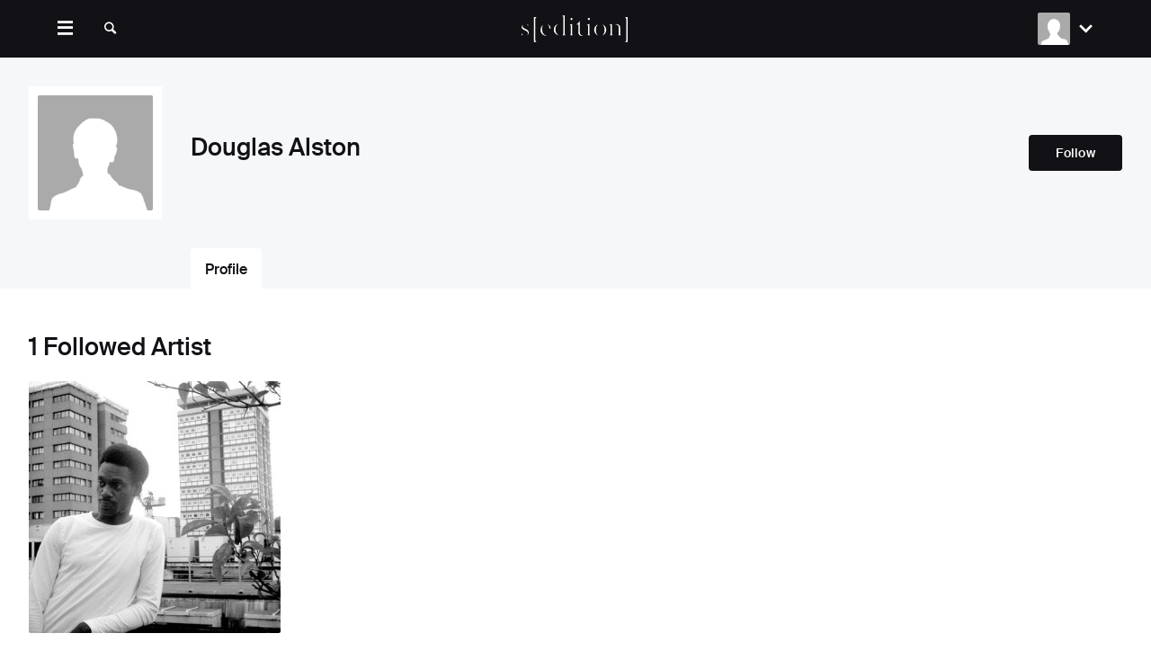

--- FILE ---
content_type: text/css
request_url: https://cf-v3.seditionart.com/assets/open_platform-83a6abca7aee46d056c57eb2bf6d10e63ec06d4672d914d3888f115e046d57dd.css
body_size: 90336
content:
.fade{transition:opacity 0.3s linear;opacity:0}.fade.in{opacity:1}.clearfix:before,.clearfix:after{display:table;content:'';line-height:0}.clearfix:after{clear:both}.hide-text{font:0/0 a;color:transparent;text-shadow:none;background-color:transparent;border:0}.translate-into-middle{transform:translate(-50%, -50%);position:absolute;top:50%;left:50%}@font-face{font-family:'Din';src:url(//cf-v3.seditionart.com/assets/Din-Light/DINWeb-Light-cc8fdedf46f7404ac2e31564b93c17526eee249ce183ec7b485bf3349e0c95d2.eot);src:url(//cf-v3.seditionart.com/assets/Din-Light/DINWeb-Light-cc8fdedf46f7404ac2e31564b93c17526eee249ce183ec7b485bf3349e0c95d2.eot?#iefix) format("embedded-opentype"),url(//cf-v3.seditionart.com/assets/Din-Light/DINWeb-Light-43d423f196ad606cfe00c2324468f1ec46effa46606ced5bd3d7b3b86e1aec3b.woff) format("woff"),url(//cf-v3.seditionart.com/assets/Din-Light/DINComp-Light-efe5324d11704005ead12279002f79e5888d03ea47693b4754890806fe61b692.ttf) format("truetype");font-style:normal;font-weight:300}@font-face{font-family:'Din';src:url(//cf-v3.seditionart.com/assets/Din-Regular/DINWeb-b9c1d214089dfca0d29074138b939749f21ea11eb1f4946b8c6a7cc62249dda4.eot);src:url(//cf-v3.seditionart.com/assets/Din-Regular/DINWeb-b9c1d214089dfca0d29074138b939749f21ea11eb1f4946b8c6a7cc62249dda4.eot?#iefix) format("embedded-opentype"),url(//cf-v3.seditionart.com/assets/Din-Regular/DINWeb-d2fb59a64d9e550d348d6ca91a5344fac56f67fc6f165dda33df18ca5f61d74d.woff) format("woff"),url(//cf-v3.seditionart.com/assets/Din-Regular/DINComp-c373fb19a3485023b023e034902f86cfa2451839dfd8341ebaa5990abbe5d2d9.ttf) format("truetype");font-style:normal;font-weight:normal}@font-face{font-family:'Din';src:url(//cf-v3.seditionart.com/assets/Din-Medium/DINWeb-Medium-3c992fdffabd1d272e0696314f4e7635aab1e3a17fad1f86e629b45a1b0288be.eot);src:url(//cf-v3.seditionart.com/assets/Din-Medium/DINWeb-Medium-3c992fdffabd1d272e0696314f4e7635aab1e3a17fad1f86e629b45a1b0288be.eot?#iefix) format("embedded-opentype"),url(//cf-v3.seditionart.com/assets/Din-Medium/DINWeb-Medium-53b80bc204f313621452f2045461c4a0fffb0c05dd992abebd564f943f2305f7.woff) format("woff"),url(//cf-v3.seditionart.com/assets/Din-Medium/DINComp-Medium-c33016c85ffbe76b6ab69753926b9b1f36bcc7c236848425b55f3674284b56d8.ttf) format("truetype");font-style:normal;font-weight:500}@font-face{font-family:'Din';src:url(//cf-v3.seditionart.com/assets/Din-Bold/DINWeb-Bold-b95742b3c7d6f7757e7793223a78d4c762a0ec2bc5ece1c761fc51b7ca861922.eot);src:url(//cf-v3.seditionart.com/assets/Din-Bold/DINWeb-Bold-b95742b3c7d6f7757e7793223a78d4c762a0ec2bc5ece1c761fc51b7ca861922.eot?#iefix) format("embedded-opentype"),url(//cf-v3.seditionart.com/assets/Din-Bold/DINWeb-Bold-0148403b9fffa430bce6b46fc385936fe9b6697b51618ee1066a325cf0d7ae49.woff) format("woff"),url(//cf-v3.seditionart.com/assets/Din-Bold/DINComp-Bold-29a9170fb789ace583140aecade92b7dfdc26c3ede48dfa0144b20598a0295c2.ttf) format("truetype");font-style:normal;font-weight:bold}@font-face{font-family:'Din';src:url(//cf-v3.seditionart.com/assets/Din-Black/DINWeb-Black-3275c9f9f14fc0065fb0eafaca3581b29bf3050ca5841e7d36efac0ea0753dc1.eot);src:url(//cf-v3.seditionart.com/assets/Din-Black/DINWeb-Black-3275c9f9f14fc0065fb0eafaca3581b29bf3050ca5841e7d36efac0ea0753dc1.eot?#iefix) format("embedded-opentype"),url(//cf-v3.seditionart.com/assets/Din-Black/DINWeb-Black-e3ec8055dbf92127c6c563f0c8eee397ceba1aeec84d8ced435f1543a3d0937b.woff) format("woff"),url(//cf-v3.seditionart.com/assets/Din-Black/DINComp-Black-827401a94728137613c32eba5981ec14c45fb1952c409cf2e5e8d87c9af2ede6.ttf) format("truetype");font-style:normal;font-weight:900}@font-face{font-family:'Suisse';src:url(//cf-v3.seditionart.com/assets/Suisse-Light/SuisseIntl-Light-WebXL-c02b6c473ad5d206ff470edc5c932a87e45946da3006fa1b396723c6177b7140.woff) format("woff");src:url(//cf-v3.seditionart.com/assets/Suisse-Light/SuisseIntl-Light-WebXL-0831b434d7ccdc14f4c1006da400c316c10f3cb869923f904a77f04a1b216871.woff2) format("woff2");font-style:normal;font-weight:300}@font-face{font-family:'Suisse';src:url(//cf-v3.seditionart.com/assets/Suisse-Regular/SuisseIntl-Regular-WebXL-39ab8a8597828a109851fd576d6a71e219c65b93d469c3681c372a62c83bd105.woff) format("woff");src:url(//cf-v3.seditionart.com/assets/Suisse-Regular/SuisseIntl-Regular-WebXL-595c9b95cc4d52b94a19987dc9f2e2743c4e74f140510b04a91a9602c6e5bddf.woff2) format("woff2");font-style:normal;font-weight:normal}@font-face{font-family:'Suisse';src:url(//cf-v3.seditionart.com/assets/Suisse-Medium/SuisseIntl-Medium-WebXL-2b11124cb481e88818171533fff8fd7639643b591b0fcedeb0fb8794e0764f1f.woff) format("woff");src:url(//cf-v3.seditionart.com/assets/Suisse-Medium/SuisseIntl-Medium-WebXL-944e04e5f6f5bbbbf455e9b67109cbacc6da5e7677a313395da92040ab953206.woff2) format("woff2");font-style:normal;font-weight:500}@font-face{font-family:'Suisse';src:url(//cf-v3.seditionart.com/assets/Suisse-Bold/SuisseIntl-Bold-WebXL-039376505ee52fca1a76176c54fd0483c22e9cda7041c33be21a62b1483b6781.woff) format("woff");src:url(//cf-v3.seditionart.com/assets/Suisse-Bold/SuisseIntl-Bold-WebXL-7535e8d89e4cbf233ff22d938a41ce969f0fde516b81a5eb58c11dc02cd827b7.woff2) format("woff2");font-style:normal;font-weight:bold}@font-face{font-family:'Suisse';src:url(//cf-v3.seditionart.com/assets/Suisse-Black/SuisseIntl-Black-WebXL-a93522ab3c1d46a78522bfd1d2e6482a51012e0d09686a1813850b45bf1c9cfd.woff) format("woff");src:url(//cf-v3.seditionart.com/assets/Suisse-Black/SuisseIntl-Black-WebXL-d47f288cb2aafe0626ddf64b11b09e192cac5f33b33b3897d879b0254d57fe6b.woff2) format("woff2");font-style:normal;font-weight:900}@font-face{font-family:'Sabon';src:url(//cf-v3.seditionart.com/assets/Sabon/9da5b9bf-f85a-4561-9351-ba055b79ba44-2-ca08949723ae433b10d916adb34da6000cd1d8d8baf498e2ce7d5cae037278a5.eot);src:url(//cf-v3.seditionart.com/assets/Sabon/9da5b9bf-f85a-4561-9351-ba055b79ba44-2-ca08949723ae433b10d916adb34da6000cd1d8d8baf498e2ce7d5cae037278a5.eot?#iefix) format("embedded-opentype"),url(//cf-v3.seditionart.com/assets/Sabon/9da5b9bf-f85a-4561-9351-ba055b79ba44-3-7b425ba530d3d736342fc421c450c49677053f4e1a85b2d6f34251664b43a52d.woff) format("woff"),url(//cf-v3.seditionart.com/assets/Sabon/9da5b9bf-f85a-4561-9351-ba055b79ba44-1-01b843e58babc7f5bd34df0c059197859a5349f2d32df829b0510ca826442eeb.ttf) format("truetype"),url(//cf-v3.seditionart.com/assets/Sabon/9da5b9bf-f85a-4561-9351-ba055b79ba44-4-057fa9ffb891f61d382628612769c10c55404aa730814b27c20082db09e9c893.svg#web) format("svg");font-style:normal;font-weight:normal}@font-face{font-family:'Sabon';src:url(//cf-v3.seditionart.com/assets/Sabon-Italic/e3b7daa6-9492-4155-9066-0d722939b021-2-218796a7bc1e3a08383377513f13b6305ff0160dc6e12f26c1cc6eaa637fab09.eot);src:url(//cf-v3.seditionart.com/assets/Sabon-Italic/e3b7daa6-9492-4155-9066-0d722939b021-2-218796a7bc1e3a08383377513f13b6305ff0160dc6e12f26c1cc6eaa637fab09.eot?#iefix) format("embedded-opentype"),url(//cf-v3.seditionart.com/assets/Sabon-Italic/e3b7daa6-9492-4155-9066-0d722939b021-3-945906110c00c331bb6d1b51e68b867334d74dcf8cf6087fed77d9f5123c4de0.woff) format("woff"),url(//cf-v3.seditionart.com/assets/Sabon-Italic/e3b7daa6-9492-4155-9066-0d722939b021-1-f1b332500fd655a505301c04fa4ac2d537958b83957b9e30c3b8558b6d74d91f.ttf) format("truetype"),url(//cf-v3.seditionart.com/assets/Sabon-Italic/e3b7daa6-9492-4155-9066-0d722939b021-4-ed3445759a6c173f946b60a84cc4f65adaa2429e6265ca1af1bdf3ebff366d9f.svg#web) format("svg");font-style:italic;font-weight:normal}@font-face{font-family:'Sabon';src:url(//cf-v3.seditionart.com/assets/Sabon-SemiBold/0da5cac3-fd8f-48ba-951c-0c7a946d4771-2-cf70538843e237a5b461110efb78fbbb72ed077f080fe994126da6fac7a04036.eot);src:url(//cf-v3.seditionart.com/assets/Sabon-SemiBold/0da5cac3-fd8f-48ba-951c-0c7a946d4771-2-cf70538843e237a5b461110efb78fbbb72ed077f080fe994126da6fac7a04036.eot?#iefix) format("embedded-opentype"),url(//cf-v3.seditionart.com/assets/Sabon-SemiBold/0da5cac3-fd8f-48ba-951c-0c7a946d4771-3-2e07aefcc9cbef8f599e88679a45544d6bf7e8f6419b2b6692b106926f4465bd.woff) format("woff"),url(//cf-v3.seditionart.com/assets/Sabon-SemiBold/0da5cac3-fd8f-48ba-951c-0c7a946d4771-1-f2b4f1f967e2aebcf5b303687b384bf97c256a498e68d227e6a72c95bdd3329c.ttf) format("truetype"),url(//cf-v3.seditionart.com/assets/Sabon-SemiBold/0da5cac3-fd8f-48ba-951c-0c7a946d4771-4-3e77d077bb1979bb112deb81e03c7e3e325a52b4e983bf621de4039745e57432.svg#web) format("svg");font-style:normal;font-weight:500}@font-face{font-family:'Sabon';src:url(//cf-v3.seditionart.com/assets/Sabon-SemiBold-Italic/6c2f2f44-3b56-4e67-b398-7f20ddb72a9b-2-18d5b1790a491693dfd00a52dabd56b83c30d288846abae0a2d3e638b3262ba9.eot);src:url(//cf-v3.seditionart.com/assets/Sabon-SemiBold-Italic/6c2f2f44-3b56-4e67-b398-7f20ddb72a9b-2-18d5b1790a491693dfd00a52dabd56b83c30d288846abae0a2d3e638b3262ba9.eot?#iefix) format("embedded-opentype"),url(//cf-v3.seditionart.com/assets/Sabon-SemiBold-Italic/6c2f2f44-3b56-4e67-b398-7f20ddb72a9b-3-5ebfac2efbd7bf170b9500b20957f63da5a683d97560cb43af48285c0c37da1d.woff) format("woff"),url(//cf-v3.seditionart.com/assets/Sabon-SemiBold-Italic/6c2f2f44-3b56-4e67-b398-7f20ddb72a9b-1-330abb6b75f98238015eec0846b013e11d780f636837e3d511ef592e84a927d9.ttf) format("truetype"),url(//cf-v3.seditionart.com/assets/Sabon-SemiBold-Italic/6c2f2f44-3b56-4e67-b398-7f20ddb72a9b-4-952023a46c09672c1f1ec2e9c2be128148f28a8f58073d822f0e0f5329fb30c2.svg#web) format("svg");font-style:italic;font-weight:500}body,div,dl,dt,dd,ul,ol,li,h1,h2,h3,h4,h5,h6,pre,code,form,fieldset,legend,input,textarea,p,blockquote,th,td,figure{margin:0;padding:0}article,aside,details,figcaption,figure,footer,header,hgroup,nav,section{display:block}audio,canvas,video{display:inline-block;*display:inline;*zoom:1}ul,ol,li{list-style:none;margin:0;padding:0}audio:not([controls]){display:none}html{-webkit-text-size-adjust:100%;-ms-text-size-adjust:100%;overflow-y:scroll}a:focus{outline:thin dotted #333;outline:5px auto -webkit-focus-ring-color;outline-offset:-2px}a:hover,a:active{outline:0}sub,sup{position:relative;font-size:75%;line-height:0;vertical-align:baseline}sup{top:-0.5em}sub{bottom:-0.25em}img{max-width:100%;width:auto\9;height:auto;vertical-align:middle;border:0;-ms-interpolation-mode:bicubic}button,input,select,textarea{margin:0;font-size:100%;vertical-align:middle}button,input{*overflow:visible;line-height:normal}button::-moz-focus-inner,input::-moz-focus-inner{padding:0;border:0}button,html input[type="button"],input[type="reset"],input[type="submit"]{-webkit-appearance:button;cursor:pointer}select,button,input[type="button"],input[type="reset"],input[type="submit"],input[type="radio"],input[type="checkbox"]{cursor:pointer}label[for]{cursor:pointer}input[type="search"]{box-sizing:content-box;-webkit-appearance:textfield}input[type="search"]::-webkit-search-decoration,input[type="search"]::-webkit-search-cancel-button{-webkit-appearance:none}textarea{overflow:auto;vertical-align:top}fieldset{border:0}table{border-collapse:collapse;border-spacing:0}td,th{padding:0}h1{font-size:2em;margin:0.67em 0}html{width:100%;height:100%;font-size:14px;box-sizing:border-box}*,*::before,*::after{box-sizing:inherit}body{width:100%;height:100%;line-height:1.6;background-color:#ffffff;font-family:var(--seditionart-sans-font-family, "Suisse", "Microsoft YaHei", "微软雅黑", "黑体", "Helvetica Neue", "Arial Nova Condensed", sans-serif);color:#111116;-webkit-font-smoothing:antialiased;-moz-osx-font-smoothing:grayscale;display:flex;flex-direction:column}.layout--fluid,.layout--responsive{min-width:0}html.layout--vault{overflow-x:hidden;overflow-y:visible}.layout__header,.layout__footer{flex:none}.layout__header--fixed{position:fixed !important;top:0;left:0;right:0}.layout__header--fixed ~ .layout__content{border-top:solid 80px #111116}.layout__content{flex:1}.device-splash-active .layout__content{display:none}.layout__content.clearfix{margin-top:64px}@media (min-width: 995px){.layout__content.clearfix{margin-top:0}}.layout__content--dimmed:after{content:'';position:absolute;top:0;right:0;bottom:0;left:0;position:fixed;z-index:3;width:100%;height:100%;background-color:rgba(0,0,0,0.5)}.announcement-top-bar{position:-webkit-sticky;position:-moz-sticky;position:-ms-sticky;position:-o-sticky;position:sticky;top:0;background-color:#111116;color:#ffffff;font-size:17px;z-index:99999;border-radius:1px;font-weight:400;text-align:center;min-height:60px;display:flex;align-items:center;justify-content:center}.announcement-top-bar p{margin:0}.announcement-top-bar p.d-block{font-size:12px;margin-left:6%;margin-right:6%}.announcement-top-bar.alert-dismissible .close{top:50%;transform:translateY(-55%)}.m-gutter{margin:32px !important}.nm-gutter{margin:-32px !important}.mt-gutter,.my-gutter{margin-top:32px !important}@media (max-width: 414px){.mt-gutter,.my-gutter{margin-top:16px !important}}.nmt-gutter,.nmy-gutter{margin-top:-32px !important}@media (max-width: 414px){.nmt-gutter,.nmy-gutter{margin-top:-16px !important}}.mr-gutter,.mx-gutter{margin-right:32px !important}@media (max-width: 414px){.mr-gutter,.mx-gutter{margin-right:16px !important}}.nmr-gutter,.nmx-gutter{margin-right:-32px !important}@media (max-width: 414px){.nmr-gutter,.nmx-gutter{margin-right:-16px !important}}.mb-gutter,.my-gutter{margin-bottom:32px !important}@media (max-width: 414px){.mb-gutter,.my-gutter{margin-bottom:16px !important}}.nmb-gutter,.nmy-gutter{margin-bottom:-32px !important}@media (max-width: 414px){.nmb-gutter,.nmy-gutter{margin-bottom:-16px !important}}.ml-gutter,.mx-gutter{margin-left:32px !important}@media (max-width: 414px){.ml-gutter,.mx-gutter{margin-left:16px !important}}.nml-gutter,.nmx-gutter{margin-left:-32px !important}@media (max-width: 414px){.nml-gutter,.nmx-gutter{margin-left:-16px !important}}.p-gutter{padding:32px !important}.np-gutter{padding:-32px !important}.pt-gutter,.py-gutter{padding-top:32px !important}@media (max-width: 414px){.pt-gutter,.py-gutter{padding-top:16px !important}}.npt-gutter,.npy-gutter{padding-top:-32px !important}@media (max-width: 414px){.npt-gutter,.npy-gutter{padding-top:-16px !important}}.pr-gutter,.px-gutter{padding-right:32px !important}@media (max-width: 414px){.pr-gutter,.px-gutter{padding-right:16px !important}}.npr-gutter,.npx-gutter{padding-right:-32px !important}@media (max-width: 414px){.npr-gutter,.npx-gutter{padding-right:-16px !important}}.pb-gutter,.py-gutter{padding-bottom:32px !important}@media (max-width: 414px){.pb-gutter,.py-gutter{padding-bottom:16px !important}}.npb-gutter,.npy-gutter{padding-bottom:-32px !important}@media (max-width: 414px){.npb-gutter,.npy-gutter{padding-bottom:-16px !important}}.pl-gutter,.px-gutter{padding-left:32px !important}@media (max-width: 414px){.pl-gutter,.px-gutter{padding-left:16px !important}}.npl-gutter,.npx-gutter{padding-left:-32px !important}@media (max-width: 414px){.npl-gutter,.npx-gutter{padding-left:-16px !important}}.m-0{margin:0 !important}.mt-0,.my-0{margin-top:0 !important}.mr-0,.mx-0{margin-right:0 !important}.mb-0,.my-0{margin-bottom:0 !important}.ml-0,.mx-0{margin-left:0 !important}.m-1{margin:16px !important}.mt-1,.my-1{margin-top:16px !important}.mr-1,.mx-1{margin-right:16px !important}.mb-1,.my-1{margin-bottom:16px !important}.ml-1,.mx-1{margin-left:16px !important}.m-2{margin:32px !important}.mt-2,.my-2{margin-top:32px !important}.mr-2,.mx-2{margin-right:32px !important}.mb-2,.my-2{margin-bottom:32px !important}.ml-2,.mx-2{margin-left:32px !important}.m-3{margin:64px !important}.mt-3,.my-3{margin-top:64px !important}.mr-3,.mx-3{margin-right:64px !important}.mb-3,.my-3{margin-bottom:64px !important}.ml-3,.mx-3{margin-left:64px !important}.m-4{margin:96px !important}.mt-4,.my-4{margin-top:96px !important}.mr-4,.mx-4{margin-right:96px !important}.mb-4,.my-4{margin-bottom:96px !important}.ml-4,.mx-4{margin-left:96px !important}.m-5{margin:128px !important}.mt-5,.my-5{margin-top:128px !important}.mr-5,.mx-5{margin-right:128px !important}.mb-5,.my-5{margin-bottom:128px !important}.ml-5,.mx-5{margin-left:128px !important}.m-6{margin:160px !important}.mt-6,.my-6{margin-top:160px !important}.mr-6,.mx-6{margin-right:160px !important}.mb-6,.my-6{margin-bottom:160px !important}.ml-6,.mx-6{margin-left:160px !important}.m-7{margin:192px !important}.mt-7,.my-7{margin-top:192px !important}.mr-7,.mx-7{margin-right:192px !important}.mb-7,.my-7{margin-bottom:192px !important}.ml-7,.mx-7{margin-left:192px !important}.m-8{margin:224px !important}.mt-8,.my-8{margin-top:224px !important}.mr-8,.mx-8{margin-right:224px !important}.mb-8,.my-8{margin-bottom:224px !important}.ml-8,.mx-8{margin-left:224px !important}.m-10{margin:288px !important}.mt-10,.my-10{margin-top:288px !important}.mr-10,.mx-10{margin-right:288px !important}.mb-10,.my-10{margin-bottom:288px !important}.ml-10,.mx-10{margin-left:288px !important}.m-mini{margin:8px !important}.mt-mini,.my-mini{margin-top:8px !important}.mr-mini,.mx-mini{margin-right:8px !important}.mb-mini,.my-mini{margin-bottom:8px !important}.ml-mini,.mx-mini{margin-left:8px !important}.p-0{padding:0 !important}.pt-0,.py-0{padding-top:0 !important}.pr-0,.px-0{padding-right:0 !important}.pb-0,.py-0{padding-bottom:0 !important}.pl-0,.px-0{padding-left:0 !important}.p-1{padding:16px !important}.pt-1,.py-1{padding-top:16px !important}.pr-1,.px-1{padding-right:16px !important}.pb-1,.py-1{padding-bottom:16px !important}.pl-1,.px-1{padding-left:16px !important}.p-2{padding:32px !important}.pt-2,.py-2{padding-top:32px !important}.pr-2,.px-2{padding-right:32px !important}.pb-2,.py-2{padding-bottom:32px !important}.pl-2,.px-2{padding-left:32px !important}.p-3{padding:64px !important}.pt-3,.py-3{padding-top:64px !important}.pr-3,.px-3{padding-right:64px !important}.pb-3,.py-3{padding-bottom:64px !important}.pl-3,.px-3{padding-left:64px !important}.p-4{padding:96px !important}.pt-4,.py-4{padding-top:96px !important}.pr-4,.px-4{padding-right:96px !important}.pb-4,.py-4{padding-bottom:96px !important}.pl-4,.px-4{padding-left:96px !important}.p-5{padding:128px !important}.pt-5,.py-5{padding-top:128px !important}.pr-5,.px-5{padding-right:128px !important}.pb-5,.py-5{padding-bottom:128px !important}.pl-5,.px-5{padding-left:128px !important}.p-6{padding:160px !important}.pt-6,.py-6{padding-top:160px !important}.pr-6,.px-6{padding-right:160px !important}.pb-6,.py-6{padding-bottom:160px !important}.pl-6,.px-6{padding-left:160px !important}.p-7{padding:192px !important}.pt-7,.py-7{padding-top:192px !important}.pr-7,.px-7{padding-right:192px !important}.pb-7,.py-7{padding-bottom:192px !important}.pl-7,.px-7{padding-left:192px !important}.p-8{padding:224px !important}.pt-8,.py-8{padding-top:224px !important}.pr-8,.px-8{padding-right:224px !important}.pb-8,.py-8{padding-bottom:224px !important}.pl-8,.px-8{padding-left:224px !important}.p-10{padding:288px !important}.pt-10,.py-10{padding-top:288px !important}.pr-10,.px-10{padding-right:288px !important}.pb-10,.py-10{padding-bottom:288px !important}.pl-10,.px-10{padding-left:288px !important}.p-mini{padding:8px !important}.pt-mini,.py-mini{padding-top:8px !important}.pr-mini,.px-mini{padding-right:8px !important}.pb-mini,.py-mini{padding-bottom:8px !important}.pl-mini,.px-mini{padding-left:8px !important}.m-auto{margin:auto !important}.mt-auto,.my-auto{margin-top:auto !important}.mr-auto,.mx-auto{margin-right:auto !important}.mb-auto,.my-auto{margin-bottom:auto !important}.ml-auto,.mx-auto{margin-left:auto !important}@media (min-width: 414px){.m-sm-0{margin:0 !important}.mt-sm-0,.my-sm-0{margin-top:0 !important}.mr-sm-0,.mx-sm-0{margin-right:0 !important}.mb-sm-0,.my-sm-0{margin-bottom:0 !important}.ml-sm-0,.mx-sm-0{margin-left:0 !important}.m-sm-1{margin:16px !important}.mt-sm-1,.my-sm-1{margin-top:16px !important}.mr-sm-1,.mx-sm-1{margin-right:16px !important}.mb-sm-1,.my-sm-1{margin-bottom:16px !important}.ml-sm-1,.mx-sm-1{margin-left:16px !important}.m-sm-2{margin:32px !important}.mt-sm-2,.my-sm-2{margin-top:32px !important}.mr-sm-2,.mx-sm-2{margin-right:32px !important}.mb-sm-2,.my-sm-2{margin-bottom:32px !important}.ml-sm-2,.mx-sm-2{margin-left:32px !important}.m-sm-3{margin:64px !important}.mt-sm-3,.my-sm-3{margin-top:64px !important}.mr-sm-3,.mx-sm-3{margin-right:64px !important}.mb-sm-3,.my-sm-3{margin-bottom:64px !important}.ml-sm-3,.mx-sm-3{margin-left:64px !important}.m-sm-4{margin:96px !important}.mt-sm-4,.my-sm-4{margin-top:96px !important}.mr-sm-4,.mx-sm-4{margin-right:96px !important}.mb-sm-4,.my-sm-4{margin-bottom:96px !important}.ml-sm-4,.mx-sm-4{margin-left:96px !important}.m-sm-5{margin:128px !important}.mt-sm-5,.my-sm-5{margin-top:128px !important}.mr-sm-5,.mx-sm-5{margin-right:128px !important}.mb-sm-5,.my-sm-5{margin-bottom:128px !important}.ml-sm-5,.mx-sm-5{margin-left:128px !important}.m-sm-6{margin:160px !important}.mt-sm-6,.my-sm-6{margin-top:160px !important}.mr-sm-6,.mx-sm-6{margin-right:160px !important}.mb-sm-6,.my-sm-6{margin-bottom:160px !important}.ml-sm-6,.mx-sm-6{margin-left:160px !important}.m-sm-7{margin:192px !important}.mt-sm-7,.my-sm-7{margin-top:192px !important}.mr-sm-7,.mx-sm-7{margin-right:192px !important}.mb-sm-7,.my-sm-7{margin-bottom:192px !important}.ml-sm-7,.mx-sm-7{margin-left:192px !important}.m-sm-8{margin:224px !important}.mt-sm-8,.my-sm-8{margin-top:224px !important}.mr-sm-8,.mx-sm-8{margin-right:224px !important}.mb-sm-8,.my-sm-8{margin-bottom:224px !important}.ml-sm-8,.mx-sm-8{margin-left:224px !important}.m-sm-10{margin:288px !important}.mt-sm-10,.my-sm-10{margin-top:288px !important}.mr-sm-10,.mx-sm-10{margin-right:288px !important}.mb-sm-10,.my-sm-10{margin-bottom:288px !important}.ml-sm-10,.mx-sm-10{margin-left:288px !important}.m-sm-mini{margin:8px !important}.mt-sm-mini,.my-sm-mini{margin-top:8px !important}.mr-sm-mini,.mx-sm-mini{margin-right:8px !important}.mb-sm-mini,.my-sm-mini{margin-bottom:8px !important}.ml-sm-mini,.mx-sm-mini{margin-left:8px !important}.p-sm-0{padding:0 !important}.pt-sm-0,.py-sm-0{padding-top:0 !important}.pr-sm-0,.px-sm-0{padding-right:0 !important}.pb-sm-0,.py-sm-0{padding-bottom:0 !important}.pl-sm-0,.px-sm-0{padding-left:0 !important}.p-sm-1{padding:16px !important}.pt-sm-1,.py-sm-1{padding-top:16px !important}.pr-sm-1,.px-sm-1{padding-right:16px !important}.pb-sm-1,.py-sm-1{padding-bottom:16px !important}.pl-sm-1,.px-sm-1{padding-left:16px !important}.p-sm-2{padding:32px !important}.pt-sm-2,.py-sm-2{padding-top:32px !important}.pr-sm-2,.px-sm-2{padding-right:32px !important}.pb-sm-2,.py-sm-2{padding-bottom:32px !important}.pl-sm-2,.px-sm-2{padding-left:32px !important}.p-sm-3{padding:64px !important}.pt-sm-3,.py-sm-3{padding-top:64px !important}.pr-sm-3,.px-sm-3{padding-right:64px !important}.pb-sm-3,.py-sm-3{padding-bottom:64px !important}.pl-sm-3,.px-sm-3{padding-left:64px !important}.p-sm-4{padding:96px !important}.pt-sm-4,.py-sm-4{padding-top:96px !important}.pr-sm-4,.px-sm-4{padding-right:96px !important}.pb-sm-4,.py-sm-4{padding-bottom:96px !important}.pl-sm-4,.px-sm-4{padding-left:96px !important}.p-sm-5{padding:128px !important}.pt-sm-5,.py-sm-5{padding-top:128px !important}.pr-sm-5,.px-sm-5{padding-right:128px !important}.pb-sm-5,.py-sm-5{padding-bottom:128px !important}.pl-sm-5,.px-sm-5{padding-left:128px !important}.p-sm-6{padding:160px !important}.pt-sm-6,.py-sm-6{padding-top:160px !important}.pr-sm-6,.px-sm-6{padding-right:160px !important}.pb-sm-6,.py-sm-6{padding-bottom:160px !important}.pl-sm-6,.px-sm-6{padding-left:160px !important}.p-sm-7{padding:192px !important}.pt-sm-7,.py-sm-7{padding-top:192px !important}.pr-sm-7,.px-sm-7{padding-right:192px !important}.pb-sm-7,.py-sm-7{padding-bottom:192px !important}.pl-sm-7,.px-sm-7{padding-left:192px !important}.p-sm-8{padding:224px !important}.pt-sm-8,.py-sm-8{padding-top:224px !important}.pr-sm-8,.px-sm-8{padding-right:224px !important}.pb-sm-8,.py-sm-8{padding-bottom:224px !important}.pl-sm-8,.px-sm-8{padding-left:224px !important}.p-sm-10{padding:288px !important}.pt-sm-10,.py-sm-10{padding-top:288px !important}.pr-sm-10,.px-sm-10{padding-right:288px !important}.pb-sm-10,.py-sm-10{padding-bottom:288px !important}.pl-sm-10,.px-sm-10{padding-left:288px !important}.p-sm-mini{padding:8px !important}.pt-sm-mini,.py-sm-mini{padding-top:8px !important}.pr-sm-mini,.px-sm-mini{padding-right:8px !important}.pb-sm-mini,.py-sm-mini{padding-bottom:8px !important}.pl-sm-mini,.px-sm-mini{padding-left:8px !important}.m-sm-auto{margin:auto !important}.mt-sm-auto,.my-sm-auto{margin-top:auto !important}.mr-sm-auto,.mx-sm-auto{margin-right:auto !important}.mb-sm-auto,.my-sm-auto{margin-bottom:auto !important}.ml-sm-auto,.mx-sm-auto{margin-left:auto !important}}@media (min-width: 768px){.m-md-0{margin:0 !important}.mt-md-0,.my-md-0{margin-top:0 !important}.mr-md-0,.mx-md-0{margin-right:0 !important}.mb-md-0,.my-md-0{margin-bottom:0 !important}.ml-md-0,.mx-md-0{margin-left:0 !important}.m-md-1{margin:16px !important}.mt-md-1,.my-md-1{margin-top:16px !important}.mr-md-1,.mx-md-1{margin-right:16px !important}.mb-md-1,.my-md-1{margin-bottom:16px !important}.ml-md-1,.mx-md-1{margin-left:16px !important}.m-md-2{margin:32px !important}.mt-md-2,.my-md-2{margin-top:32px !important}.mr-md-2,.mx-md-2{margin-right:32px !important}.mb-md-2,.my-md-2{margin-bottom:32px !important}.ml-md-2,.mx-md-2{margin-left:32px !important}.m-md-3{margin:64px !important}.mt-md-3,.my-md-3{margin-top:64px !important}.mr-md-3,.mx-md-3{margin-right:64px !important}.mb-md-3,.my-md-3{margin-bottom:64px !important}.ml-md-3,.mx-md-3{margin-left:64px !important}.m-md-4{margin:96px !important}.mt-md-4,.my-md-4{margin-top:96px !important}.mr-md-4,.mx-md-4{margin-right:96px !important}.mb-md-4,.my-md-4{margin-bottom:96px !important}.ml-md-4,.mx-md-4{margin-left:96px !important}.m-md-5{margin:128px !important}.mt-md-5,.my-md-5{margin-top:128px !important}.mr-md-5,.mx-md-5{margin-right:128px !important}.mb-md-5,.my-md-5{margin-bottom:128px !important}.ml-md-5,.mx-md-5{margin-left:128px !important}.m-md-6{margin:160px !important}.mt-md-6,.my-md-6{margin-top:160px !important}.mr-md-6,.mx-md-6{margin-right:160px !important}.mb-md-6,.my-md-6{margin-bottom:160px !important}.ml-md-6,.mx-md-6{margin-left:160px !important}.m-md-7{margin:192px !important}.mt-md-7,.my-md-7{margin-top:192px !important}.mr-md-7,.mx-md-7{margin-right:192px !important}.mb-md-7,.my-md-7{margin-bottom:192px !important}.ml-md-7,.mx-md-7{margin-left:192px !important}.m-md-8{margin:224px !important}.mt-md-8,.my-md-8{margin-top:224px !important}.mr-md-8,.mx-md-8{margin-right:224px !important}.mb-md-8,.my-md-8{margin-bottom:224px !important}.ml-md-8,.mx-md-8{margin-left:224px !important}.m-md-10{margin:288px !important}.mt-md-10,.my-md-10{margin-top:288px !important}.mr-md-10,.mx-md-10{margin-right:288px !important}.mb-md-10,.my-md-10{margin-bottom:288px !important}.ml-md-10,.mx-md-10{margin-left:288px !important}.m-md-mini{margin:8px !important}.mt-md-mini,.my-md-mini{margin-top:8px !important}.mr-md-mini,.mx-md-mini{margin-right:8px !important}.mb-md-mini,.my-md-mini{margin-bottom:8px !important}.ml-md-mini,.mx-md-mini{margin-left:8px !important}.p-md-0{padding:0 !important}.pt-md-0,.py-md-0{padding-top:0 !important}.pr-md-0,.px-md-0{padding-right:0 !important}.pb-md-0,.py-md-0{padding-bottom:0 !important}.pl-md-0,.px-md-0{padding-left:0 !important}.p-md-1{padding:16px !important}.pt-md-1,.py-md-1{padding-top:16px !important}.pr-md-1,.px-md-1{padding-right:16px !important}.pb-md-1,.py-md-1{padding-bottom:16px !important}.pl-md-1,.px-md-1{padding-left:16px !important}.p-md-2{padding:32px !important}.pt-md-2,.py-md-2{padding-top:32px !important}.pr-md-2,.px-md-2{padding-right:32px !important}.pb-md-2,.py-md-2{padding-bottom:32px !important}.pl-md-2,.px-md-2{padding-left:32px !important}.p-md-3{padding:64px !important}.pt-md-3,.py-md-3{padding-top:64px !important}.pr-md-3,.px-md-3{padding-right:64px !important}.pb-md-3,.py-md-3{padding-bottom:64px !important}.pl-md-3,.px-md-3{padding-left:64px !important}.p-md-4{padding:96px !important}.pt-md-4,.py-md-4{padding-top:96px !important}.pr-md-4,.px-md-4{padding-right:96px !important}.pb-md-4,.py-md-4{padding-bottom:96px !important}.pl-md-4,.px-md-4{padding-left:96px !important}.p-md-5{padding:128px !important}.pt-md-5,.py-md-5{padding-top:128px !important}.pr-md-5,.px-md-5{padding-right:128px !important}.pb-md-5,.py-md-5{padding-bottom:128px !important}.pl-md-5,.px-md-5{padding-left:128px !important}.p-md-6{padding:160px !important}.pt-md-6,.py-md-6{padding-top:160px !important}.pr-md-6,.px-md-6{padding-right:160px !important}.pb-md-6,.py-md-6{padding-bottom:160px !important}.pl-md-6,.px-md-6{padding-left:160px !important}.p-md-7{padding:192px !important}.pt-md-7,.py-md-7{padding-top:192px !important}.pr-md-7,.px-md-7{padding-right:192px !important}.pb-md-7,.py-md-7{padding-bottom:192px !important}.pl-md-7,.px-md-7{padding-left:192px !important}.p-md-8{padding:224px !important}.pt-md-8,.py-md-8{padding-top:224px !important}.pr-md-8,.px-md-8{padding-right:224px !important}.pb-md-8,.py-md-8{padding-bottom:224px !important}.pl-md-8,.px-md-8{padding-left:224px !important}.p-md-10{padding:288px !important}.pt-md-10,.py-md-10{padding-top:288px !important}.pr-md-10,.px-md-10{padding-right:288px !important}.pb-md-10,.py-md-10{padding-bottom:288px !important}.pl-md-10,.px-md-10{padding-left:288px !important}.p-md-mini{padding:8px !important}.pt-md-mini,.py-md-mini{padding-top:8px !important}.pr-md-mini,.px-md-mini{padding-right:8px !important}.pb-md-mini,.py-md-mini{padding-bottom:8px !important}.pl-md-mini,.px-md-mini{padding-left:8px !important}.m-md-auto{margin:auto !important}.mt-md-auto,.my-md-auto{margin-top:auto !important}.mr-md-auto,.mx-md-auto{margin-right:auto !important}.mb-md-auto,.my-md-auto{margin-bottom:auto !important}.ml-md-auto,.mx-md-auto{margin-left:auto !important}}@media (min-width: 995px){.m-std-0{margin:0 !important}.mt-std-0,.my-std-0{margin-top:0 !important}.mr-std-0,.mx-std-0{margin-right:0 !important}.mb-std-0,.my-std-0{margin-bottom:0 !important}.ml-std-0,.mx-std-0{margin-left:0 !important}.m-std-1{margin:16px !important}.mt-std-1,.my-std-1{margin-top:16px !important}.mr-std-1,.mx-std-1{margin-right:16px !important}.mb-std-1,.my-std-1{margin-bottom:16px !important}.ml-std-1,.mx-std-1{margin-left:16px !important}.m-std-2{margin:32px !important}.mt-std-2,.my-std-2{margin-top:32px !important}.mr-std-2,.mx-std-2{margin-right:32px !important}.mb-std-2,.my-std-2{margin-bottom:32px !important}.ml-std-2,.mx-std-2{margin-left:32px !important}.m-std-3{margin:64px !important}.mt-std-3,.my-std-3{margin-top:64px !important}.mr-std-3,.mx-std-3{margin-right:64px !important}.mb-std-3,.my-std-3{margin-bottom:64px !important}.ml-std-3,.mx-std-3{margin-left:64px !important}.m-std-4{margin:96px !important}.mt-std-4,.my-std-4{margin-top:96px !important}.mr-std-4,.mx-std-4{margin-right:96px !important}.mb-std-4,.my-std-4{margin-bottom:96px !important}.ml-std-4,.mx-std-4{margin-left:96px !important}.m-std-5{margin:128px !important}.mt-std-5,.my-std-5{margin-top:128px !important}.mr-std-5,.mx-std-5{margin-right:128px !important}.mb-std-5,.my-std-5{margin-bottom:128px !important}.ml-std-5,.mx-std-5{margin-left:128px !important}.m-std-6{margin:160px !important}.mt-std-6,.my-std-6{margin-top:160px !important}.mr-std-6,.mx-std-6{margin-right:160px !important}.mb-std-6,.my-std-6{margin-bottom:160px !important}.ml-std-6,.mx-std-6{margin-left:160px !important}.m-std-7{margin:192px !important}.mt-std-7,.my-std-7{margin-top:192px !important}.mr-std-7,.mx-std-7{margin-right:192px !important}.mb-std-7,.my-std-7{margin-bottom:192px !important}.ml-std-7,.mx-std-7{margin-left:192px !important}.m-std-8{margin:224px !important}.mt-std-8,.my-std-8{margin-top:224px !important}.mr-std-8,.mx-std-8{margin-right:224px !important}.mb-std-8,.my-std-8{margin-bottom:224px !important}.ml-std-8,.mx-std-8{margin-left:224px !important}.m-std-10{margin:288px !important}.mt-std-10,.my-std-10{margin-top:288px !important}.mr-std-10,.mx-std-10{margin-right:288px !important}.mb-std-10,.my-std-10{margin-bottom:288px !important}.ml-std-10,.mx-std-10{margin-left:288px !important}.m-std-mini{margin:8px !important}.mt-std-mini,.my-std-mini{margin-top:8px !important}.mr-std-mini,.mx-std-mini{margin-right:8px !important}.mb-std-mini,.my-std-mini{margin-bottom:8px !important}.ml-std-mini,.mx-std-mini{margin-left:8px !important}.p-std-0{padding:0 !important}.pt-std-0,.py-std-0{padding-top:0 !important}.pr-std-0,.px-std-0{padding-right:0 !important}.pb-std-0,.py-std-0{padding-bottom:0 !important}.pl-std-0,.px-std-0{padding-left:0 !important}.p-std-1{padding:16px !important}.pt-std-1,.py-std-1{padding-top:16px !important}.pr-std-1,.px-std-1{padding-right:16px !important}.pb-std-1,.py-std-1{padding-bottom:16px !important}.pl-std-1,.px-std-1{padding-left:16px !important}.p-std-2{padding:32px !important}.pt-std-2,.py-std-2{padding-top:32px !important}.pr-std-2,.px-std-2{padding-right:32px !important}.pb-std-2,.py-std-2{padding-bottom:32px !important}.pl-std-2,.px-std-2{padding-left:32px !important}.p-std-3{padding:64px !important}.pt-std-3,.py-std-3{padding-top:64px !important}.pr-std-3,.px-std-3{padding-right:64px !important}.pb-std-3,.py-std-3{padding-bottom:64px !important}.pl-std-3,.px-std-3{padding-left:64px !important}.p-std-4{padding:96px !important}.pt-std-4,.py-std-4{padding-top:96px !important}.pr-std-4,.px-std-4{padding-right:96px !important}.pb-std-4,.py-std-4{padding-bottom:96px !important}.pl-std-4,.px-std-4{padding-left:96px !important}.p-std-5{padding:128px !important}.pt-std-5,.py-std-5{padding-top:128px !important}.pr-std-5,.px-std-5{padding-right:128px !important}.pb-std-5,.py-std-5{padding-bottom:128px !important}.pl-std-5,.px-std-5{padding-left:128px !important}.p-std-6{padding:160px !important}.pt-std-6,.py-std-6{padding-top:160px !important}.pr-std-6,.px-std-6{padding-right:160px !important}.pb-std-6,.py-std-6{padding-bottom:160px !important}.pl-std-6,.px-std-6{padding-left:160px !important}.p-std-7{padding:192px !important}.pt-std-7,.py-std-7{padding-top:192px !important}.pr-std-7,.px-std-7{padding-right:192px !important}.pb-std-7,.py-std-7{padding-bottom:192px !important}.pl-std-7,.px-std-7{padding-left:192px !important}.p-std-8{padding:224px !important}.pt-std-8,.py-std-8{padding-top:224px !important}.pr-std-8,.px-std-8{padding-right:224px !important}.pb-std-8,.py-std-8{padding-bottom:224px !important}.pl-std-8,.px-std-8{padding-left:224px !important}.p-std-10{padding:288px !important}.pt-std-10,.py-std-10{padding-top:288px !important}.pr-std-10,.px-std-10{padding-right:288px !important}.pb-std-10,.py-std-10{padding-bottom:288px !important}.pl-std-10,.px-std-10{padding-left:288px !important}.p-std-mini{padding:8px !important}.pt-std-mini,.py-std-mini{padding-top:8px !important}.pr-std-mini,.px-std-mini{padding-right:8px !important}.pb-std-mini,.py-std-mini{padding-bottom:8px !important}.pl-std-mini,.px-std-mini{padding-left:8px !important}.m-std-auto{margin:auto !important}.mt-std-auto,.my-std-auto{margin-top:auto !important}.mr-std-auto,.mx-std-auto{margin-right:auto !important}.mb-std-auto,.my-std-auto{margin-bottom:auto !important}.ml-std-auto,.mx-std-auto{margin-left:auto !important}}@media (min-width: 1171px){.m-lg-0{margin:0 !important}.mt-lg-0,.my-lg-0{margin-top:0 !important}.mr-lg-0,.mx-lg-0{margin-right:0 !important}.mb-lg-0,.my-lg-0{margin-bottom:0 !important}.ml-lg-0,.mx-lg-0{margin-left:0 !important}.m-lg-1{margin:16px !important}.mt-lg-1,.my-lg-1{margin-top:16px !important}.mr-lg-1,.mx-lg-1{margin-right:16px !important}.mb-lg-1,.my-lg-1{margin-bottom:16px !important}.ml-lg-1,.mx-lg-1{margin-left:16px !important}.m-lg-2{margin:32px !important}.mt-lg-2,.my-lg-2{margin-top:32px !important}.mr-lg-2,.mx-lg-2{margin-right:32px !important}.mb-lg-2,.my-lg-2{margin-bottom:32px !important}.ml-lg-2,.mx-lg-2{margin-left:32px !important}.m-lg-3{margin:64px !important}.mt-lg-3,.my-lg-3{margin-top:64px !important}.mr-lg-3,.mx-lg-3{margin-right:64px !important}.mb-lg-3,.my-lg-3{margin-bottom:64px !important}.ml-lg-3,.mx-lg-3{margin-left:64px !important}.m-lg-4{margin:96px !important}.mt-lg-4,.my-lg-4{margin-top:96px !important}.mr-lg-4,.mx-lg-4{margin-right:96px !important}.mb-lg-4,.my-lg-4{margin-bottom:96px !important}.ml-lg-4,.mx-lg-4{margin-left:96px !important}.m-lg-5{margin:128px !important}.mt-lg-5,.my-lg-5{margin-top:128px !important}.mr-lg-5,.mx-lg-5{margin-right:128px !important}.mb-lg-5,.my-lg-5{margin-bottom:128px !important}.ml-lg-5,.mx-lg-5{margin-left:128px !important}.m-lg-6{margin:160px !important}.mt-lg-6,.my-lg-6{margin-top:160px !important}.mr-lg-6,.mx-lg-6{margin-right:160px !important}.mb-lg-6,.my-lg-6{margin-bottom:160px !important}.ml-lg-6,.mx-lg-6{margin-left:160px !important}.m-lg-7{margin:192px !important}.mt-lg-7,.my-lg-7{margin-top:192px !important}.mr-lg-7,.mx-lg-7{margin-right:192px !important}.mb-lg-7,.my-lg-7{margin-bottom:192px !important}.ml-lg-7,.mx-lg-7{margin-left:192px !important}.m-lg-8{margin:224px !important}.mt-lg-8,.my-lg-8{margin-top:224px !important}.mr-lg-8,.mx-lg-8{margin-right:224px !important}.mb-lg-8,.my-lg-8{margin-bottom:224px !important}.ml-lg-8,.mx-lg-8{margin-left:224px !important}.m-lg-10{margin:288px !important}.mt-lg-10,.my-lg-10{margin-top:288px !important}.mr-lg-10,.mx-lg-10{margin-right:288px !important}.mb-lg-10,.my-lg-10{margin-bottom:288px !important}.ml-lg-10,.mx-lg-10{margin-left:288px !important}.m-lg-mini{margin:8px !important}.mt-lg-mini,.my-lg-mini{margin-top:8px !important}.mr-lg-mini,.mx-lg-mini{margin-right:8px !important}.mb-lg-mini,.my-lg-mini{margin-bottom:8px !important}.ml-lg-mini,.mx-lg-mini{margin-left:8px !important}.p-lg-0{padding:0 !important}.pt-lg-0,.py-lg-0{padding-top:0 !important}.pr-lg-0,.px-lg-0{padding-right:0 !important}.pb-lg-0,.py-lg-0{padding-bottom:0 !important}.pl-lg-0,.px-lg-0{padding-left:0 !important}.p-lg-1{padding:16px !important}.pt-lg-1,.py-lg-1{padding-top:16px !important}.pr-lg-1,.px-lg-1{padding-right:16px !important}.pb-lg-1,.py-lg-1{padding-bottom:16px !important}.pl-lg-1,.px-lg-1{padding-left:16px !important}.p-lg-2{padding:32px !important}.pt-lg-2,.py-lg-2{padding-top:32px !important}.pr-lg-2,.px-lg-2{padding-right:32px !important}.pb-lg-2,.py-lg-2{padding-bottom:32px !important}.pl-lg-2,.px-lg-2{padding-left:32px !important}.p-lg-3{padding:64px !important}.pt-lg-3,.py-lg-3{padding-top:64px !important}.pr-lg-3,.px-lg-3{padding-right:64px !important}.pb-lg-3,.py-lg-3{padding-bottom:64px !important}.pl-lg-3,.px-lg-3{padding-left:64px !important}.p-lg-4{padding:96px !important}.pt-lg-4,.py-lg-4{padding-top:96px !important}.pr-lg-4,.px-lg-4{padding-right:96px !important}.pb-lg-4,.py-lg-4{padding-bottom:96px !important}.pl-lg-4,.px-lg-4{padding-left:96px !important}.p-lg-5{padding:128px !important}.pt-lg-5,.py-lg-5{padding-top:128px !important}.pr-lg-5,.px-lg-5{padding-right:128px !important}.pb-lg-5,.py-lg-5{padding-bottom:128px !important}.pl-lg-5,.px-lg-5{padding-left:128px !important}.p-lg-6{padding:160px !important}.pt-lg-6,.py-lg-6{padding-top:160px !important}.pr-lg-6,.px-lg-6{padding-right:160px !important}.pb-lg-6,.py-lg-6{padding-bottom:160px !important}.pl-lg-6,.px-lg-6{padding-left:160px !important}.p-lg-7{padding:192px !important}.pt-lg-7,.py-lg-7{padding-top:192px !important}.pr-lg-7,.px-lg-7{padding-right:192px !important}.pb-lg-7,.py-lg-7{padding-bottom:192px !important}.pl-lg-7,.px-lg-7{padding-left:192px !important}.p-lg-8{padding:224px !important}.pt-lg-8,.py-lg-8{padding-top:224px !important}.pr-lg-8,.px-lg-8{padding-right:224px !important}.pb-lg-8,.py-lg-8{padding-bottom:224px !important}.pl-lg-8,.px-lg-8{padding-left:224px !important}.p-lg-10{padding:288px !important}.pt-lg-10,.py-lg-10{padding-top:288px !important}.pr-lg-10,.px-lg-10{padding-right:288px !important}.pb-lg-10,.py-lg-10{padding-bottom:288px !important}.pl-lg-10,.px-lg-10{padding-left:288px !important}.p-lg-mini{padding:8px !important}.pt-lg-mini,.py-lg-mini{padding-top:8px !important}.pr-lg-mini,.px-lg-mini{padding-right:8px !important}.pb-lg-mini,.py-lg-mini{padding-bottom:8px !important}.pl-lg-mini,.px-lg-mini{padding-left:8px !important}.m-lg-auto{margin:auto !important}.mt-lg-auto,.my-lg-auto{margin-top:auto !important}.mr-lg-auto,.mx-lg-auto{margin-right:auto !important}.mb-lg-auto,.my-lg-auto{margin-bottom:auto !important}.ml-lg-auto,.mx-lg-auto{margin-left:auto !important}}@media (min-width: 1296px){.m-xl-0{margin:0 !important}.mt-xl-0,.my-xl-0{margin-top:0 !important}.mr-xl-0,.mx-xl-0{margin-right:0 !important}.mb-xl-0,.my-xl-0{margin-bottom:0 !important}.ml-xl-0,.mx-xl-0{margin-left:0 !important}.m-xl-1{margin:16px !important}.mt-xl-1,.my-xl-1{margin-top:16px !important}.mr-xl-1,.mx-xl-1{margin-right:16px !important}.mb-xl-1,.my-xl-1{margin-bottom:16px !important}.ml-xl-1,.mx-xl-1{margin-left:16px !important}.m-xl-2{margin:32px !important}.mt-xl-2,.my-xl-2{margin-top:32px !important}.mr-xl-2,.mx-xl-2{margin-right:32px !important}.mb-xl-2,.my-xl-2{margin-bottom:32px !important}.ml-xl-2,.mx-xl-2{margin-left:32px !important}.m-xl-3{margin:64px !important}.mt-xl-3,.my-xl-3{margin-top:64px !important}.mr-xl-3,.mx-xl-3{margin-right:64px !important}.mb-xl-3,.my-xl-3{margin-bottom:64px !important}.ml-xl-3,.mx-xl-3{margin-left:64px !important}.m-xl-4{margin:96px !important}.mt-xl-4,.my-xl-4{margin-top:96px !important}.mr-xl-4,.mx-xl-4{margin-right:96px !important}.mb-xl-4,.my-xl-4{margin-bottom:96px !important}.ml-xl-4,.mx-xl-4{margin-left:96px !important}.m-xl-5{margin:128px !important}.mt-xl-5,.my-xl-5{margin-top:128px !important}.mr-xl-5,.mx-xl-5{margin-right:128px !important}.mb-xl-5,.my-xl-5{margin-bottom:128px !important}.ml-xl-5,.mx-xl-5{margin-left:128px !important}.m-xl-6{margin:160px !important}.mt-xl-6,.my-xl-6{margin-top:160px !important}.mr-xl-6,.mx-xl-6{margin-right:160px !important}.mb-xl-6,.my-xl-6{margin-bottom:160px !important}.ml-xl-6,.mx-xl-6{margin-left:160px !important}.m-xl-7{margin:192px !important}.mt-xl-7,.my-xl-7{margin-top:192px !important}.mr-xl-7,.mx-xl-7{margin-right:192px !important}.mb-xl-7,.my-xl-7{margin-bottom:192px !important}.ml-xl-7,.mx-xl-7{margin-left:192px !important}.m-xl-8{margin:224px !important}.mt-xl-8,.my-xl-8{margin-top:224px !important}.mr-xl-8,.mx-xl-8{margin-right:224px !important}.mb-xl-8,.my-xl-8{margin-bottom:224px !important}.ml-xl-8,.mx-xl-8{margin-left:224px !important}.m-xl-10{margin:288px !important}.mt-xl-10,.my-xl-10{margin-top:288px !important}.mr-xl-10,.mx-xl-10{margin-right:288px !important}.mb-xl-10,.my-xl-10{margin-bottom:288px !important}.ml-xl-10,.mx-xl-10{margin-left:288px !important}.m-xl-mini{margin:8px !important}.mt-xl-mini,.my-xl-mini{margin-top:8px !important}.mr-xl-mini,.mx-xl-mini{margin-right:8px !important}.mb-xl-mini,.my-xl-mini{margin-bottom:8px !important}.ml-xl-mini,.mx-xl-mini{margin-left:8px !important}.p-xl-0{padding:0 !important}.pt-xl-0,.py-xl-0{padding-top:0 !important}.pr-xl-0,.px-xl-0{padding-right:0 !important}.pb-xl-0,.py-xl-0{padding-bottom:0 !important}.pl-xl-0,.px-xl-0{padding-left:0 !important}.p-xl-1{padding:16px !important}.pt-xl-1,.py-xl-1{padding-top:16px !important}.pr-xl-1,.px-xl-1{padding-right:16px !important}.pb-xl-1,.py-xl-1{padding-bottom:16px !important}.pl-xl-1,.px-xl-1{padding-left:16px !important}.p-xl-2{padding:32px !important}.pt-xl-2,.py-xl-2{padding-top:32px !important}.pr-xl-2,.px-xl-2{padding-right:32px !important}.pb-xl-2,.py-xl-2{padding-bottom:32px !important}.pl-xl-2,.px-xl-2{padding-left:32px !important}.p-xl-3{padding:64px !important}.pt-xl-3,.py-xl-3{padding-top:64px !important}.pr-xl-3,.px-xl-3{padding-right:64px !important}.pb-xl-3,.py-xl-3{padding-bottom:64px !important}.pl-xl-3,.px-xl-3{padding-left:64px !important}.p-xl-4{padding:96px !important}.pt-xl-4,.py-xl-4{padding-top:96px !important}.pr-xl-4,.px-xl-4{padding-right:96px !important}.pb-xl-4,.py-xl-4{padding-bottom:96px !important}.pl-xl-4,.px-xl-4{padding-left:96px !important}.p-xl-5{padding:128px !important}.pt-xl-5,.py-xl-5{padding-top:128px !important}.pr-xl-5,.px-xl-5{padding-right:128px !important}.pb-xl-5,.py-xl-5{padding-bottom:128px !important}.pl-xl-5,.px-xl-5{padding-left:128px !important}.p-xl-6{padding:160px !important}.pt-xl-6,.py-xl-6{padding-top:160px !important}.pr-xl-6,.px-xl-6{padding-right:160px !important}.pb-xl-6,.py-xl-6{padding-bottom:160px !important}.pl-xl-6,.px-xl-6{padding-left:160px !important}.p-xl-7{padding:192px !important}.pt-xl-7,.py-xl-7{padding-top:192px !important}.pr-xl-7,.px-xl-7{padding-right:192px !important}.pb-xl-7,.py-xl-7{padding-bottom:192px !important}.pl-xl-7,.px-xl-7{padding-left:192px !important}.p-xl-8{padding:224px !important}.pt-xl-8,.py-xl-8{padding-top:224px !important}.pr-xl-8,.px-xl-8{padding-right:224px !important}.pb-xl-8,.py-xl-8{padding-bottom:224px !important}.pl-xl-8,.px-xl-8{padding-left:224px !important}.p-xl-10{padding:288px !important}.pt-xl-10,.py-xl-10{padding-top:288px !important}.pr-xl-10,.px-xl-10{padding-right:288px !important}.pb-xl-10,.py-xl-10{padding-bottom:288px !important}.pl-xl-10,.px-xl-10{padding-left:288px !important}.p-xl-mini{padding:8px !important}.pt-xl-mini,.py-xl-mini{padding-top:8px !important}.pr-xl-mini,.px-xl-mini{padding-right:8px !important}.pb-xl-mini,.py-xl-mini{padding-bottom:8px !important}.pl-xl-mini,.px-xl-mini{padding-left:8px !important}.m-xl-auto{margin:auto !important}.mt-xl-auto,.my-xl-auto{margin-top:auto !important}.mr-xl-auto,.mx-xl-auto{margin-right:auto !important}.mb-xl-auto,.my-xl-auto{margin-bottom:auto !important}.ml-xl-auto,.mx-xl-auto{margin-left:auto !important}}.flex-row{flex-direction:row !important}.flex-column{flex-direction:column !important}.flex-row-reverse{flex-direction:row-reverse !important}.flex-column-reverse{flex-direction:column-reverse !important}.flex-wrap{flex-wrap:wrap !important}.flex-nowrap{flex-wrap:nowrap !important}.flex-wrap-reverse{flex-wrap:wrap-reverse !important}.justify-content-start{justify-content:flex-start !important}.justify-content-end{justify-content:flex-end !important}.justify-content-center{justify-content:center !important}.justify-content-between{justify-content:space-between !important}.justify-content-around{justify-content:space-around !important}.align-items-start{align-items:flex-start !important}.align-items-end{align-items:flex-end !important}.align-items-center{align-items:center !important}.align-items-baseline{align-items:baseline !important}.align-items-stretch{align-items:stretch !important}.align-content-start{align-content:flex-start !important}.align-content-end{align-content:flex-end !important}.align-content-center{align-content:center !important}.align-content-between{align-content:space-between !important}.align-content-around{align-content:space-around !important}.align-content-stretch{align-content:stretch !important}.align-self-auto{align-self:auto !important}.align-self-start{align-self:flex-start !important}.align-self-end{align-self:flex-end !important}.align-self-center{align-self:center !important}.align-self-baseline{align-self:baseline !important}.align-self-stretch{align-self:stretch !important}@media (min-width: 414px){.flex-sm-row{flex-direction:row !important}.flex-sm-column{flex-direction:column !important}.flex-sm-row-reverse{flex-direction:row-reverse !important}.flex-sm-column-reverse{flex-direction:column-reverse !important}.flex-sm-wrap{flex-wrap:wrap !important}.flex-sm-nowrap{flex-wrap:nowrap !important}.flex-sm-wrap-reverse{flex-wrap:wrap-reverse !important}.justify-content-sm-start{justify-content:flex-start !important}.justify-content-sm-end{justify-content:flex-end !important}.justify-content-sm-center{justify-content:center !important}.justify-content-sm-between{justify-content:space-between !important}.justify-content-sm-around{justify-content:space-around !important}.align-items-sm-start{align-items:flex-start !important}.align-items-sm-end{align-items:flex-end !important}.align-items-sm-center{align-items:center !important}.align-items-sm-baseline{align-items:baseline !important}.align-items-sm-stretch{align-items:stretch !important}.align-content-sm-start{align-content:flex-start !important}.align-content-sm-end{align-content:flex-end !important}.align-content-sm-center{align-content:center !important}.align-content-sm-between{align-content:space-between !important}.align-content-sm-around{align-content:space-around !important}.align-content-sm-stretch{align-content:stretch !important}.align-self-sm-auto{align-self:auto !important}.align-self-sm-start{align-self:flex-start !important}.align-self-sm-end{align-self:flex-end !important}.align-self-sm-center{align-self:center !important}.align-self-sm-baseline{align-self:baseline !important}.align-self-sm-stretch{align-self:stretch !important}}@media (min-width: 768px){.flex-md-row{flex-direction:row !important}.flex-md-column{flex-direction:column !important}.flex-md-row-reverse{flex-direction:row-reverse !important}.flex-md-column-reverse{flex-direction:column-reverse !important}.flex-md-wrap{flex-wrap:wrap !important}.flex-md-nowrap{flex-wrap:nowrap !important}.flex-md-wrap-reverse{flex-wrap:wrap-reverse !important}.justify-content-md-start{justify-content:flex-start !important}.justify-content-md-end{justify-content:flex-end !important}.justify-content-md-center{justify-content:center !important}.justify-content-md-between{justify-content:space-between !important}.justify-content-md-around{justify-content:space-around !important}.align-items-md-start{align-items:flex-start !important}.align-items-md-end{align-items:flex-end !important}.align-items-md-center{align-items:center !important}.align-items-md-baseline{align-items:baseline !important}.align-items-md-stretch{align-items:stretch !important}.align-content-md-start{align-content:flex-start !important}.align-content-md-end{align-content:flex-end !important}.align-content-md-center{align-content:center !important}.align-content-md-between{align-content:space-between !important}.align-content-md-around{align-content:space-around !important}.align-content-md-stretch{align-content:stretch !important}.align-self-md-auto{align-self:auto !important}.align-self-md-start{align-self:flex-start !important}.align-self-md-end{align-self:flex-end !important}.align-self-md-center{align-self:center !important}.align-self-md-baseline{align-self:baseline !important}.align-self-md-stretch{align-self:stretch !important}}@media (min-width: 995px){.flex-std-row{flex-direction:row !important}.flex-std-column{flex-direction:column !important}.flex-std-row-reverse{flex-direction:row-reverse !important}.flex-std-column-reverse{flex-direction:column-reverse !important}.flex-std-wrap{flex-wrap:wrap !important}.flex-std-nowrap{flex-wrap:nowrap !important}.flex-std-wrap-reverse{flex-wrap:wrap-reverse !important}.justify-content-std-start{justify-content:flex-start !important}.justify-content-std-end{justify-content:flex-end !important}.justify-content-std-center{justify-content:center !important}.justify-content-std-between{justify-content:space-between !important}.justify-content-std-around{justify-content:space-around !important}.align-items-std-start{align-items:flex-start !important}.align-items-std-end{align-items:flex-end !important}.align-items-std-center{align-items:center !important}.align-items-std-baseline{align-items:baseline !important}.align-items-std-stretch{align-items:stretch !important}.align-content-std-start{align-content:flex-start !important}.align-content-std-end{align-content:flex-end !important}.align-content-std-center{align-content:center !important}.align-content-std-between{align-content:space-between !important}.align-content-std-around{align-content:space-around !important}.align-content-std-stretch{align-content:stretch !important}.align-self-std-auto{align-self:auto !important}.align-self-std-start{align-self:flex-start !important}.align-self-std-end{align-self:flex-end !important}.align-self-std-center{align-self:center !important}.align-self-std-baseline{align-self:baseline !important}.align-self-std-stretch{align-self:stretch !important}}@media (min-width: 1171px){.flex-lg-row{flex-direction:row !important}.flex-lg-column{flex-direction:column !important}.flex-lg-row-reverse{flex-direction:row-reverse !important}.flex-lg-column-reverse{flex-direction:column-reverse !important}.flex-lg-wrap{flex-wrap:wrap !important}.flex-lg-nowrap{flex-wrap:nowrap !important}.flex-lg-wrap-reverse{flex-wrap:wrap-reverse !important}.justify-content-lg-start{justify-content:flex-start !important}.justify-content-lg-end{justify-content:flex-end !important}.justify-content-lg-center{justify-content:center !important}.justify-content-lg-between{justify-content:space-between !important}.justify-content-lg-around{justify-content:space-around !important}.align-items-lg-start{align-items:flex-start !important}.align-items-lg-end{align-items:flex-end !important}.align-items-lg-center{align-items:center !important}.align-items-lg-baseline{align-items:baseline !important}.align-items-lg-stretch{align-items:stretch !important}.align-content-lg-start{align-content:flex-start !important}.align-content-lg-end{align-content:flex-end !important}.align-content-lg-center{align-content:center !important}.align-content-lg-between{align-content:space-between !important}.align-content-lg-around{align-content:space-around !important}.align-content-lg-stretch{align-content:stretch !important}.align-self-lg-auto{align-self:auto !important}.align-self-lg-start{align-self:flex-start !important}.align-self-lg-end{align-self:flex-end !important}.align-self-lg-center{align-self:center !important}.align-self-lg-baseline{align-self:baseline !important}.align-self-lg-stretch{align-self:stretch !important}}@media (min-width: 1296px){.flex-xl-row{flex-direction:row !important}.flex-xl-column{flex-direction:column !important}.flex-xl-row-reverse{flex-direction:row-reverse !important}.flex-xl-column-reverse{flex-direction:column-reverse !important}.flex-xl-wrap{flex-wrap:wrap !important}.flex-xl-nowrap{flex-wrap:nowrap !important}.flex-xl-wrap-reverse{flex-wrap:wrap-reverse !important}.justify-content-xl-start{justify-content:flex-start !important}.justify-content-xl-end{justify-content:flex-end !important}.justify-content-xl-center{justify-content:center !important}.justify-content-xl-between{justify-content:space-between !important}.justify-content-xl-around{justify-content:space-around !important}.align-items-xl-start{align-items:flex-start !important}.align-items-xl-end{align-items:flex-end !important}.align-items-xl-center{align-items:center !important}.align-items-xl-baseline{align-items:baseline !important}.align-items-xl-stretch{align-items:stretch !important}.align-content-xl-start{align-content:flex-start !important}.align-content-xl-end{align-content:flex-end !important}.align-content-xl-center{align-content:center !important}.align-content-xl-between{align-content:space-between !important}.align-content-xl-around{align-content:space-around !important}.align-content-xl-stretch{align-content:stretch !important}.align-self-xl-auto{align-self:auto !important}.align-self-xl-start{align-self:flex-start !important}.align-self-xl-end{align-self:flex-end !important}.align-self-xl-center{align-self:center !important}.align-self-xl-baseline{align-self:baseline !important}.align-self-xl-stretch{align-self:stretch !important}}.d-none{display:none !important}.d-inline{display:inline !important}.d-inline-block{display:inline-block !important}.d-block{display:block !important}.d-table{display:table !important}.d-table-row{display:table-row !important}.d-table-cell{display:table-cell !important}.d-flex{display:flex !important}.d-inline-flex{display:inline-flex !important}@media (min-width: 414px){.d-sm-none{display:none !important}.d-sm-inline{display:inline !important}.d-sm-inline-block{display:inline-block !important}.d-sm-block{display:block !important}.d-sm-table{display:table !important}.d-sm-table-row{display:table-row !important}.d-sm-table-cell{display:table-cell !important}.d-sm-flex{display:flex !important}.d-sm-inline-flex{display:inline-flex !important}}@media (min-width: 768px){.d-md-none{display:none !important}.d-md-inline{display:inline !important}.d-md-inline-block{display:inline-block !important}.d-md-block{display:block !important}.d-md-table{display:table !important}.d-md-table-row{display:table-row !important}.d-md-table-cell{display:table-cell !important}.d-md-flex{display:flex !important}.d-md-inline-flex{display:inline-flex !important}}@media (min-width: 995px){.d-std-none{display:none !important}.d-std-inline{display:inline !important}.d-std-inline-block{display:inline-block !important}.d-std-block{display:block !important}.d-std-table{display:table !important}.d-std-table-row{display:table-row !important}.d-std-table-cell{display:table-cell !important}.d-std-flex{display:flex !important}.d-std-inline-flex{display:inline-flex !important}}@media (min-width: 1171px){.d-lg-none{display:none !important}.d-lg-inline{display:inline !important}.d-lg-inline-block{display:inline-block !important}.d-lg-block{display:block !important}.d-lg-table{display:table !important}.d-lg-table-row{display:table-row !important}.d-lg-table-cell{display:table-cell !important}.d-lg-flex{display:flex !important}.d-lg-inline-flex{display:inline-flex !important}}@media (min-width: 1296px){.d-xl-none{display:none !important}.d-xl-inline{display:inline !important}.d-xl-inline-block{display:inline-block !important}.d-xl-block{display:block !important}.d-xl-table{display:table !important}.d-xl-table-row{display:table-row !important}.d-xl-table-cell{display:table-cell !important}.d-xl-flex{display:flex !important}.d-xl-inline-flex{display:inline-flex !important}}@media print{.d-print-none{display:none !important}.d-print-inline{display:inline !important}.d-print-inline-block{display:inline-block !important}.d-print-block{display:block !important}.d-print-table{display:table !important}.d-print-table-row{display:table-row !important}.d-print-table-cell{display:table-cell !important}.d-print-flex{display:flex !important}.d-print-inline-flex{display:inline-flex !important}}.text-justify{text-align:justify !important}.text-nowrap{white-space:nowrap !important}.text-truncate{overflow:hidden;text-overflow:ellipsis;white-space:nowrap}.text-left{text-align:left !important}.text-right{text-align:right !important}.text-center{text-align:center !important}@media (min-width: 414px){.text-sm-left{text-align:left !important}.text-sm-right{text-align:right !important}.text-sm-center{text-align:center !important}}@media (min-width: 768px){.text-md-left{text-align:left !important}.text-md-right{text-align:right !important}.text-md-center{text-align:center !important}}@media (min-width: 995px){.text-std-left{text-align:left !important}.text-std-right{text-align:right !important}.text-std-center{text-align:center !important}}@media (min-width: 1171px){.text-lg-left{text-align:left !important}.text-lg-right{text-align:right !important}.text-lg-center{text-align:center !important}}@media (min-width: 1296px){.text-xl-left{text-align:left !important}.text-xl-right{text-align:right !important}.text-xl-center{text-align:center !important}}.text-lowercase{text-transform:lowercase !important}.text-uppercase{text-transform:uppercase !important}.text-capitalize{text-transform:capitalize !important}.font-weight-light{font-weight:300 !important}.font-weight-normal{font-weight:normal !important}.font-weight-bold{font-weight:bold !important}.font-italic{font-style:italic !important}.text-white{color:#fff !important}.text-muted{color:#999 !important}.text-hide{font:0/0 a;color:transparent;text-shadow:none;background-color:transparent;border:0}.container{width:100%;padding-right:16px;padding-left:16px;margin-right:auto;margin-left:auto}@media (min-width: 414px){.container{max-width:540px}}@media (min-width: 768px){.container{max-width:720px}}@media (min-width: 1171px){.container{max-width:995px}}@media (min-width: 1296px){.container{max-width:1120px}}.container-fluid{width:100%;padding-right:16px;padding-left:16px;margin-right:auto;margin-left:auto}.container .row,.container-fluid .row{display:flex;flex-wrap:wrap;margin-right:-16px;margin-left:-16px}.layout--fixed .col-1,.layout--fixed .col-2,.layout--fixed .col-3,.layout--fixed .col-4,.layout--fixed .col-5,.layout--fixed .col-6,.layout--fixed .col-7,.layout--fixed .col-8,.layout--fixed .col-9,.layout--fixed .col-10,.layout--fixed .col-11,.layout--fixed .col-12,.layout--fixed .col,.layout--fixed .col-auto,.layout--fixed .col-sm-1,.layout--fixed .col-sm-2,.layout--fixed .col-sm-3,.layout--fixed .col-sm-4,.layout--fixed .col-sm-5,.layout--fixed .col-sm-6,.layout--fixed .col-sm-7,.layout--fixed .col-sm-8,.layout--fixed .col-sm-9,.layout--fixed .col-sm-10,.layout--fixed .col-sm-11,.layout--fixed .col-sm-12,.layout--fixed .col-sm,.layout--fixed .col-sm-auto,.layout--fixed .col-md-1,.layout--fixed .col-md-2,.layout--fixed .col-md-3,.layout--fixed .col-md-4,.layout--fixed .col-md-5,.layout--fixed .col-md-6,.layout--fixed .col-md-7,.layout--fixed .col-md-8,.layout--fixed .col-md-9,.layout--fixed .col-md-10,.layout--fixed .col-md-11,.layout--fixed .col-md-12,.layout--fixed .col-md,.layout--fixed .col-md-auto,.layout--fixed .col-lg-1,.layout--fixed .col-lg-2,.layout--fixed .col-lg-3,.layout--fixed .col-lg-4,.layout--fixed .col-lg-5,.layout--fixed .col-lg-6,.layout--fixed .col-lg-7,.layout--fixed .col-lg-8,.layout--fixed .col-lg-9,.layout--fixed .col-lg-10,.layout--fixed .col-lg-11,.layout--fixed .col-lg-12,.layout--fixed .col-lg,.layout--fixed .col-lg-auto,.layout--fixed .col-xl-1,.layout--fixed .col-xl-2,.layout--fixed .col-xl-3,.layout--fixed .col-xl-4,.layout--fixed .col-xl-5,.layout--fixed .col-xl-6,.layout--fixed .col-xl-7,.layout--fixed .col-xl-8,.layout--fixed .col-xl-9,.layout--fixed .col-xl-10,.layout--fixed .col-xl-11,.layout--fixed .col-xl-12,.layout--fixed .col-xl,.layout--fixed .col-xl-auto,.layout--fixed .layout--responsive .col-1,.layout--responsive .layout--fixed .col-1,.layout--fixed .layout--responsive .col-2,.layout--responsive .layout--fixed .col-2,.layout--fixed .layout--responsive .col-3,.layout--responsive .layout--fixed .col-3,.layout--fixed .layout--responsive .col-4,.layout--responsive .layout--fixed .col-4,.layout--fixed .layout--responsive .col-5,.layout--responsive .layout--fixed .col-5,.layout--fixed .layout--responsive .col-6,.layout--responsive .layout--fixed .col-6,.layout--fixed .layout--responsive .col-7,.layout--responsive .layout--fixed .col-7,.layout--fixed .layout--responsive .col-8,.layout--responsive .layout--fixed .col-8,.layout--fixed .layout--responsive .col-9,.layout--responsive .layout--fixed .col-9,.layout--fixed .layout--responsive .col-10,.layout--responsive .layout--fixed .col-10,.layout--fixed .layout--responsive .col-11,.layout--responsive .layout--fixed .col-11,.layout--fixed .layout--responsive .col-12,.layout--responsive .layout--fixed .col-12,.layout--fixed .layout--responsive .col,.layout--responsive .layout--fixed .col,.layout--fixed .layout--responsive .col-auto,.layout--responsive .layout--fixed .col-auto,.layout--fixed .layout--responsive .col-sm-1,.layout--responsive .layout--fixed .col-sm-1,.layout--fixed .layout--responsive .col-sm-2,.layout--responsive .layout--fixed .col-sm-2,.layout--fixed .layout--responsive .col-sm-3,.layout--responsive .layout--fixed .col-sm-3,.layout--fixed .layout--responsive .col-sm-4,.layout--responsive .layout--fixed .col-sm-4,.layout--fixed .layout--responsive .col-sm-5,.layout--responsive .layout--fixed .col-sm-5,.layout--fixed .layout--responsive .col-sm-6,.layout--responsive .layout--fixed .col-sm-6,.layout--fixed .layout--responsive .col-sm-7,.layout--responsive .layout--fixed .col-sm-7,.layout--fixed .layout--responsive .col-sm-8,.layout--responsive .layout--fixed .col-sm-8,.layout--fixed .layout--responsive .col-sm-9,.layout--responsive .layout--fixed .col-sm-9,.layout--fixed .layout--responsive .col-sm-10,.layout--responsive .layout--fixed .col-sm-10,.layout--fixed .layout--responsive .col-sm-11,.layout--responsive .layout--fixed .col-sm-11,.layout--fixed .layout--responsive .col-sm-12,.layout--responsive .layout--fixed .col-sm-12,.layout--fixed .layout--responsive .col-sm,.layout--responsive .layout--fixed .col-sm,.layout--fixed .layout--responsive .col-sm-auto,.layout--responsive .layout--fixed .col-sm-auto,.layout--fixed .layout--responsive .col-md-1,.layout--responsive .layout--fixed .col-md-1,.layout--fixed .layout--responsive .col-md-2,.layout--responsive .layout--fixed .col-md-2,.layout--fixed .layout--responsive .col-md-3,.layout--responsive .layout--fixed .col-md-3,.layout--fixed .layout--responsive .col-md-4,.layout--responsive .layout--fixed .col-md-4,.layout--fixed .layout--responsive .col-md-5,.layout--responsive .layout--fixed .col-md-5,.layout--fixed .layout--responsive .col-md-6,.layout--responsive .layout--fixed .col-md-6,.layout--fixed .layout--responsive .col-md-7,.layout--responsive .layout--fixed .col-md-7,.layout--fixed .layout--responsive .col-md-8,.layout--responsive .layout--fixed .col-md-8,.layout--fixed .layout--responsive .col-md-9,.layout--responsive .layout--fixed .col-md-9,.layout--fixed .layout--responsive .col-md-10,.layout--responsive .layout--fixed .col-md-10,.layout--fixed .layout--responsive .col-md-11,.layout--responsive .layout--fixed .col-md-11,.layout--fixed .layout--responsive .col-md-12,.layout--responsive .layout--fixed .col-md-12,.layout--fixed .layout--responsive .col-md,.layout--responsive .layout--fixed .col-md,.layout--fixed .layout--responsive .col-md-auto,.layout--responsive .layout--fixed .col-md-auto,.layout--fixed .layout--responsive .col-std-1,.layout--responsive .layout--fixed .col-std-1,.layout--fixed .layout--responsive .col-std-2,.layout--responsive .layout--fixed .col-std-2,.layout--fixed .layout--responsive .col-std-3,.layout--responsive .layout--fixed .col-std-3,.layout--fixed .layout--responsive .col-std-4,.layout--responsive .layout--fixed .col-std-4,.layout--fixed .layout--responsive .col-std-5,.layout--responsive .layout--fixed .col-std-5,.layout--fixed .layout--responsive .col-std-6,.layout--responsive .layout--fixed .col-std-6,.layout--fixed .layout--responsive .col-std-7,.layout--responsive .layout--fixed .col-std-7,.layout--fixed .layout--responsive .col-std-8,.layout--responsive .layout--fixed .col-std-8,.layout--fixed .layout--responsive .col-std-9,.layout--responsive .layout--fixed .col-std-9,.layout--fixed .layout--responsive .col-std-10,.layout--responsive .layout--fixed .col-std-10,.layout--fixed .layout--responsive .col-std-11,.layout--responsive .layout--fixed .col-std-11,.layout--fixed .layout--responsive .col-std-12,.layout--responsive .layout--fixed .col-std-12,.layout--fixed .layout--responsive .col-std,.layout--responsive .layout--fixed .col-std,.layout--fixed .layout--responsive .col-std-auto,.layout--responsive .layout--fixed .col-std-auto,.layout--fixed .layout--responsive .col-lg-1,.layout--responsive .layout--fixed .col-lg-1,.layout--fixed .layout--responsive .col-lg-2,.layout--responsive .layout--fixed .col-lg-2,.layout--fixed .layout--responsive .col-lg-3,.layout--responsive .layout--fixed .col-lg-3,.layout--fixed .layout--responsive .col-lg-4,.layout--responsive .layout--fixed .col-lg-4,.layout--fixed .layout--responsive .col-lg-5,.layout--responsive .layout--fixed .col-lg-5,.layout--fixed .layout--responsive .col-lg-6,.layout--responsive .layout--fixed .col-lg-6,.layout--fixed .layout--responsive .col-lg-7,.layout--responsive .layout--fixed .col-lg-7,.layout--fixed .layout--responsive .col-lg-8,.layout--responsive .layout--fixed .col-lg-8,.layout--fixed .layout--responsive .col-lg-9,.layout--responsive .layout--fixed .col-lg-9,.layout--fixed .layout--responsive .col-lg-10,.layout--responsive .layout--fixed .col-lg-10,.layout--fixed .layout--responsive .col-lg-11,.layout--responsive .layout--fixed .col-lg-11,.layout--fixed .layout--responsive .col-lg-12,.layout--responsive .layout--fixed .col-lg-12,.layout--fixed .layout--responsive .col-lg,.layout--responsive .layout--fixed .col-lg,.layout--fixed .layout--responsive .col-lg-auto,.layout--responsive .layout--fixed .col-lg-auto,.layout--fixed .layout--responsive .col-xl-1,.layout--responsive .layout--fixed .col-xl-1,.layout--fixed .layout--responsive .col-xl-2,.layout--responsive .layout--fixed .col-xl-2,.layout--fixed .layout--responsive .col-xl-3,.layout--responsive .layout--fixed .col-xl-3,.layout--fixed .layout--responsive .col-xl-4,.layout--responsive .layout--fixed .col-xl-4,.layout--fixed .layout--responsive .col-xl-5,.layout--responsive .layout--fixed .col-xl-5,.layout--fixed .layout--responsive .col-xl-6,.layout--responsive .layout--fixed .col-xl-6,.layout--fixed .layout--responsive .col-xl-7,.layout--responsive .layout--fixed .col-xl-7,.layout--fixed .layout--responsive .col-xl-8,.layout--responsive .layout--fixed .col-xl-8,.layout--fixed .layout--responsive .col-xl-9,.layout--responsive .layout--fixed .col-xl-9,.layout--fixed .layout--responsive .col-xl-10,.layout--responsive .layout--fixed .col-xl-10,.layout--fixed .layout--responsive .col-xl-11,.layout--responsive .layout--fixed .col-xl-11,.layout--fixed .layout--responsive .col-xl-12,.layout--responsive .layout--fixed .col-xl-12,.layout--fixed .layout--responsive .col-xl,.layout--responsive .layout--fixed .col-xl,.layout--fixed .layout--responsive .col-xl-auto,.layout--responsive .layout--fixed .col-xl-auto{position:relative;width:100%;min-height:1px;padding-right:16px;padding-left:16px}.layout--fixed .col{flex-basis:0;flex-grow:1;max-width:100%}.layout--fixed .col-auto{flex:0 0 auto;width:auto;max-width:none}.layout--fixed .col-1{flex:0 0 8.3333333333%;max-width:8.3333333333%}.layout--fixed .col-2{flex:0 0 16.6666666667%;max-width:16.6666666667%}.layout--fixed .col-3{flex:0 0 25%;max-width:25%}.layout--fixed .col-4{flex:0 0 33.3333333333%;max-width:33.3333333333%}.layout--fixed .col-5{flex:0 0 41.6666666667%;max-width:41.6666666667%}.layout--fixed .col-6{flex:0 0 50%;max-width:50%}.layout--fixed .col-7{flex:0 0 58.3333333333%;max-width:58.3333333333%}.layout--fixed .col-8{flex:0 0 66.6666666667%;max-width:66.6666666667%}.layout--fixed .col-9{flex:0 0 75%;max-width:75%}.layout--fixed .col-10{flex:0 0 83.3333333333%;max-width:83.3333333333%}.layout--fixed .col-11{flex:0 0 91.6666666667%;max-width:91.6666666667%}.layout--fixed .col-12{flex:0 0 100%;max-width:100%}.layout--fixed .order-first{order:-1}.layout--fixed .order-last{order:13}.layout--fixed .order-0{order:0}.layout--fixed .order-1{order:1}.layout--fixed .order-2{order:2}.layout--fixed .order-3{order:3}.layout--fixed .order-4{order:4}.layout--fixed .order-5{order:5}.layout--fixed .order-6{order:6}.layout--fixed .order-7{order:7}.layout--fixed .order-8{order:8}.layout--fixed .order-9{order:9}.layout--fixed .order-10{order:10}.layout--fixed .order-11{order:11}.layout--fixed .order-12{order:12}.layout--fixed .offset-1{margin-left:8.3333333333%}.layout--fixed .offset-2{margin-left:16.6666666667%}.layout--fixed .offset-3{margin-left:25%}.layout--fixed .offset-4{margin-left:33.3333333333%}.layout--fixed .offset-5{margin-left:41.6666666667%}.layout--fixed .offset-6{margin-left:50%}.layout--fixed .offset-7{margin-left:58.3333333333%}.layout--fixed .offset-8{margin-left:66.6666666667%}.layout--fixed .offset-9{margin-left:75%}.layout--fixed .offset-10{margin-left:83.3333333333%}.layout--fixed .offset-11{margin-left:91.6666666667%}@media (min-width: 1px){.layout--fixed .col-sm{flex-basis:0;flex-grow:1;max-width:100%}.layout--fixed .col-sm-auto{flex:0 0 auto;width:auto;max-width:none}.layout--fixed .col-sm-1{flex:0 0 8.3333333333%;max-width:8.3333333333%}.layout--fixed .col-sm-2{flex:0 0 16.6666666667%;max-width:16.6666666667%}.layout--fixed .col-sm-3{flex:0 0 25%;max-width:25%}.layout--fixed .col-sm-4{flex:0 0 33.3333333333%;max-width:33.3333333333%}.layout--fixed .col-sm-5{flex:0 0 41.6666666667%;max-width:41.6666666667%}.layout--fixed .col-sm-6{flex:0 0 50%;max-width:50%}.layout--fixed .col-sm-7{flex:0 0 58.3333333333%;max-width:58.3333333333%}.layout--fixed .col-sm-8{flex:0 0 66.6666666667%;max-width:66.6666666667%}.layout--fixed .col-sm-9{flex:0 0 75%;max-width:75%}.layout--fixed .col-sm-10{flex:0 0 83.3333333333%;max-width:83.3333333333%}.layout--fixed .col-sm-11{flex:0 0 91.6666666667%;max-width:91.6666666667%}.layout--fixed .col-sm-12{flex:0 0 100%;max-width:100%}.layout--fixed .order-sm-first{order:-1}.layout--fixed .order-sm-last{order:13}.layout--fixed .order-sm-0{order:0}.layout--fixed .order-sm-1{order:1}.layout--fixed .order-sm-2{order:2}.layout--fixed .order-sm-3{order:3}.layout--fixed .order-sm-4{order:4}.layout--fixed .order-sm-5{order:5}.layout--fixed .order-sm-6{order:6}.layout--fixed .order-sm-7{order:7}.layout--fixed .order-sm-8{order:8}.layout--fixed .order-sm-9{order:9}.layout--fixed .order-sm-10{order:10}.layout--fixed .order-sm-11{order:11}.layout--fixed .order-sm-12{order:12}.layout--fixed .offset-sm-0{margin-left:0}.layout--fixed .offset-sm-1{margin-left:8.3333333333%}.layout--fixed .offset-sm-2{margin-left:16.6666666667%}.layout--fixed .offset-sm-3{margin-left:25%}.layout--fixed .offset-sm-4{margin-left:33.3333333333%}.layout--fixed .offset-sm-5{margin-left:41.6666666667%}.layout--fixed .offset-sm-6{margin-left:50%}.layout--fixed .offset-sm-7{margin-left:58.3333333333%}.layout--fixed .offset-sm-8{margin-left:66.6666666667%}.layout--fixed .offset-sm-9{margin-left:75%}.layout--fixed .offset-sm-10{margin-left:83.3333333333%}.layout--fixed .offset-sm-11{margin-left:91.6666666667%}}@media (min-width: 2px){.layout--fixed .col-md{flex-basis:0;flex-grow:1;max-width:100%}.layout--fixed .col-md-auto{flex:0 0 auto;width:auto;max-width:none}.layout--fixed .col-md-1{flex:0 0 8.3333333333%;max-width:8.3333333333%}.layout--fixed .col-md-2{flex:0 0 16.6666666667%;max-width:16.6666666667%}.layout--fixed .col-md-3{flex:0 0 25%;max-width:25%}.layout--fixed .col-md-4{flex:0 0 33.3333333333%;max-width:33.3333333333%}.layout--fixed .col-md-5{flex:0 0 41.6666666667%;max-width:41.6666666667%}.layout--fixed .col-md-6{flex:0 0 50%;max-width:50%}.layout--fixed .col-md-7{flex:0 0 58.3333333333%;max-width:58.3333333333%}.layout--fixed .col-md-8{flex:0 0 66.6666666667%;max-width:66.6666666667%}.layout--fixed .col-md-9{flex:0 0 75%;max-width:75%}.layout--fixed .col-md-10{flex:0 0 83.3333333333%;max-width:83.3333333333%}.layout--fixed .col-md-11{flex:0 0 91.6666666667%;max-width:91.6666666667%}.layout--fixed .col-md-12{flex:0 0 100%;max-width:100%}.layout--fixed .order-md-first{order:-1}.layout--fixed .order-md-last{order:13}.layout--fixed .order-md-0{order:0}.layout--fixed .order-md-1{order:1}.layout--fixed .order-md-2{order:2}.layout--fixed .order-md-3{order:3}.layout--fixed .order-md-4{order:4}.layout--fixed .order-md-5{order:5}.layout--fixed .order-md-6{order:6}.layout--fixed .order-md-7{order:7}.layout--fixed .order-md-8{order:8}.layout--fixed .order-md-9{order:9}.layout--fixed .order-md-10{order:10}.layout--fixed .order-md-11{order:11}.layout--fixed .order-md-12{order:12}.layout--fixed .offset-md-0{margin-left:0}.layout--fixed .offset-md-1{margin-left:8.3333333333%}.layout--fixed .offset-md-2{margin-left:16.6666666667%}.layout--fixed .offset-md-3{margin-left:25%}.layout--fixed .offset-md-4{margin-left:33.3333333333%}.layout--fixed .offset-md-5{margin-left:41.6666666667%}.layout--fixed .offset-md-6{margin-left:50%}.layout--fixed .offset-md-7{margin-left:58.3333333333%}.layout--fixed .offset-md-8{margin-left:66.6666666667%}.layout--fixed .offset-md-9{margin-left:75%}.layout--fixed .offset-md-10{margin-left:83.3333333333%}.layout--fixed .offset-md-11{margin-left:91.6666666667%}}@media (min-width: 3px){.layout--fixed .col-lg{flex-basis:0;flex-grow:1;max-width:100%}.layout--fixed .col-lg-auto{flex:0 0 auto;width:auto;max-width:none}.layout--fixed .col-lg-1{flex:0 0 8.3333333333%;max-width:8.3333333333%}.layout--fixed .col-lg-2{flex:0 0 16.6666666667%;max-width:16.6666666667%}.layout--fixed .col-lg-3{flex:0 0 25%;max-width:25%}.layout--fixed .col-lg-4{flex:0 0 33.3333333333%;max-width:33.3333333333%}.layout--fixed .col-lg-5{flex:0 0 41.6666666667%;max-width:41.6666666667%}.layout--fixed .col-lg-6{flex:0 0 50%;max-width:50%}.layout--fixed .col-lg-7{flex:0 0 58.3333333333%;max-width:58.3333333333%}.layout--fixed .col-lg-8{flex:0 0 66.6666666667%;max-width:66.6666666667%}.layout--fixed .col-lg-9{flex:0 0 75%;max-width:75%}.layout--fixed .col-lg-10{flex:0 0 83.3333333333%;max-width:83.3333333333%}.layout--fixed .col-lg-11{flex:0 0 91.6666666667%;max-width:91.6666666667%}.layout--fixed .col-lg-12{flex:0 0 100%;max-width:100%}.layout--fixed .order-lg-first{order:-1}.layout--fixed .order-lg-last{order:13}.layout--fixed .order-lg-0{order:0}.layout--fixed .order-lg-1{order:1}.layout--fixed .order-lg-2{order:2}.layout--fixed .order-lg-3{order:3}.layout--fixed .order-lg-4{order:4}.layout--fixed .order-lg-5{order:5}.layout--fixed .order-lg-6{order:6}.layout--fixed .order-lg-7{order:7}.layout--fixed .order-lg-8{order:8}.layout--fixed .order-lg-9{order:9}.layout--fixed .order-lg-10{order:10}.layout--fixed .order-lg-11{order:11}.layout--fixed .order-lg-12{order:12}.layout--fixed .offset-lg-0{margin-left:0}.layout--fixed .offset-lg-1{margin-left:8.3333333333%}.layout--fixed .offset-lg-2{margin-left:16.6666666667%}.layout--fixed .offset-lg-3{margin-left:25%}.layout--fixed .offset-lg-4{margin-left:33.3333333333%}.layout--fixed .offset-lg-5{margin-left:41.6666666667%}.layout--fixed .offset-lg-6{margin-left:50%}.layout--fixed .offset-lg-7{margin-left:58.3333333333%}.layout--fixed .offset-lg-8{margin-left:66.6666666667%}.layout--fixed .offset-lg-9{margin-left:75%}.layout--fixed .offset-lg-10{margin-left:83.3333333333%}.layout--fixed .offset-lg-11{margin-left:91.6666666667%}}@media (min-width: 4000px){.layout--fixed .col-xl{flex-basis:0;flex-grow:1;max-width:100%}.layout--fixed .col-xl-auto{flex:0 0 auto;width:auto;max-width:none}.layout--fixed .col-xl-1{flex:0 0 8.3333333333%;max-width:8.3333333333%}.layout--fixed .col-xl-2{flex:0 0 16.6666666667%;max-width:16.6666666667%}.layout--fixed .col-xl-3{flex:0 0 25%;max-width:25%}.layout--fixed .col-xl-4{flex:0 0 33.3333333333%;max-width:33.3333333333%}.layout--fixed .col-xl-5{flex:0 0 41.6666666667%;max-width:41.6666666667%}.layout--fixed .col-xl-6{flex:0 0 50%;max-width:50%}.layout--fixed .col-xl-7{flex:0 0 58.3333333333%;max-width:58.3333333333%}.layout--fixed .col-xl-8{flex:0 0 66.6666666667%;max-width:66.6666666667%}.layout--fixed .col-xl-9{flex:0 0 75%;max-width:75%}.layout--fixed .col-xl-10{flex:0 0 83.3333333333%;max-width:83.3333333333%}.layout--fixed .col-xl-11{flex:0 0 91.6666666667%;max-width:91.6666666667%}.layout--fixed .col-xl-12{flex:0 0 100%;max-width:100%}.layout--fixed .order-xl-first{order:-1}.layout--fixed .order-xl-last{order:13}.layout--fixed .order-xl-0{order:0}.layout--fixed .order-xl-1{order:1}.layout--fixed .order-xl-2{order:2}.layout--fixed .order-xl-3{order:3}.layout--fixed .order-xl-4{order:4}.layout--fixed .order-xl-5{order:5}.layout--fixed .order-xl-6{order:6}.layout--fixed .order-xl-7{order:7}.layout--fixed .order-xl-8{order:8}.layout--fixed .order-xl-9{order:9}.layout--fixed .order-xl-10{order:10}.layout--fixed .order-xl-11{order:11}.layout--fixed .order-xl-12{order:12}.layout--fixed .offset-xl-0{margin-left:0}.layout--fixed .offset-xl-1{margin-left:8.3333333333%}.layout--fixed .offset-xl-2{margin-left:16.6666666667%}.layout--fixed .offset-xl-3{margin-left:25%}.layout--fixed .offset-xl-4{margin-left:33.3333333333%}.layout--fixed .offset-xl-5{margin-left:41.6666666667%}.layout--fixed .offset-xl-6{margin-left:50%}.layout--fixed .offset-xl-7{margin-left:58.3333333333%}.layout--fixed .offset-xl-8{margin-left:66.6666666667%}.layout--fixed .offset-xl-9{margin-left:75%}.layout--fixed .offset-xl-10{margin-left:83.3333333333%}.layout--fixed .offset-xl-11{margin-left:91.6666666667%}}.layout--responsive .layout--fixed .col-1,.layout--fixed .layout--responsive .col-1,.layout--responsive .layout--fixed .col-2,.layout--fixed .layout--responsive .col-2,.layout--responsive .layout--fixed .col-3,.layout--fixed .layout--responsive .col-3,.layout--responsive .layout--fixed .col-4,.layout--fixed .layout--responsive .col-4,.layout--responsive .layout--fixed .col-5,.layout--fixed .layout--responsive .col-5,.layout--responsive .layout--fixed .col-6,.layout--fixed .layout--responsive .col-6,.layout--responsive .layout--fixed .col-7,.layout--fixed .layout--responsive .col-7,.layout--responsive .layout--fixed .col-8,.layout--fixed .layout--responsive .col-8,.layout--responsive .layout--fixed .col-9,.layout--fixed .layout--responsive .col-9,.layout--responsive .layout--fixed .col-10,.layout--fixed .layout--responsive .col-10,.layout--responsive .layout--fixed .col-11,.layout--fixed .layout--responsive .col-11,.layout--responsive .layout--fixed .col-12,.layout--fixed .layout--responsive .col-12,.layout--responsive .layout--fixed .col,.layout--fixed .layout--responsive .col,.layout--responsive .layout--fixed .col-auto,.layout--fixed .layout--responsive .col-auto,.layout--responsive .layout--fixed .col-sm-1,.layout--fixed .layout--responsive .col-sm-1,.layout--responsive .layout--fixed .col-sm-2,.layout--fixed .layout--responsive .col-sm-2,.layout--responsive .layout--fixed .col-sm-3,.layout--fixed .layout--responsive .col-sm-3,.layout--responsive .layout--fixed .col-sm-4,.layout--fixed .layout--responsive .col-sm-4,.layout--responsive .layout--fixed .col-sm-5,.layout--fixed .layout--responsive .col-sm-5,.layout--responsive .layout--fixed .col-sm-6,.layout--fixed .layout--responsive .col-sm-6,.layout--responsive .layout--fixed .col-sm-7,.layout--fixed .layout--responsive .col-sm-7,.layout--responsive .layout--fixed .col-sm-8,.layout--fixed .layout--responsive .col-sm-8,.layout--responsive .layout--fixed .col-sm-9,.layout--fixed .layout--responsive .col-sm-9,.layout--responsive .layout--fixed .col-sm-10,.layout--fixed .layout--responsive .col-sm-10,.layout--responsive .layout--fixed .col-sm-11,.layout--fixed .layout--responsive .col-sm-11,.layout--responsive .layout--fixed .col-sm-12,.layout--fixed .layout--responsive .col-sm-12,.layout--responsive .layout--fixed .col-sm,.layout--fixed .layout--responsive .col-sm,.layout--responsive .layout--fixed .col-sm-auto,.layout--fixed .layout--responsive .col-sm-auto,.layout--responsive .layout--fixed .col-md-1,.layout--fixed .layout--responsive .col-md-1,.layout--responsive .layout--fixed .col-md-2,.layout--fixed .layout--responsive .col-md-2,.layout--responsive .layout--fixed .col-md-3,.layout--fixed .layout--responsive .col-md-3,.layout--responsive .layout--fixed .col-md-4,.layout--fixed .layout--responsive .col-md-4,.layout--responsive .layout--fixed .col-md-5,.layout--fixed .layout--responsive .col-md-5,.layout--responsive .layout--fixed .col-md-6,.layout--fixed .layout--responsive .col-md-6,.layout--responsive .layout--fixed .col-md-7,.layout--fixed .layout--responsive .col-md-7,.layout--responsive .layout--fixed .col-md-8,.layout--fixed .layout--responsive .col-md-8,.layout--responsive .layout--fixed .col-md-9,.layout--fixed .layout--responsive .col-md-9,.layout--responsive .layout--fixed .col-md-10,.layout--fixed .layout--responsive .col-md-10,.layout--responsive .layout--fixed .col-md-11,.layout--fixed .layout--responsive .col-md-11,.layout--responsive .layout--fixed .col-md-12,.layout--fixed .layout--responsive .col-md-12,.layout--responsive .layout--fixed .col-md,.layout--fixed .layout--responsive .col-md,.layout--responsive .layout--fixed .col-md-auto,.layout--fixed .layout--responsive .col-md-auto,.layout--responsive .layout--fixed .col-lg-1,.layout--fixed .layout--responsive .col-lg-1,.layout--responsive .layout--fixed .col-lg-2,.layout--fixed .layout--responsive .col-lg-2,.layout--responsive .layout--fixed .col-lg-3,.layout--fixed .layout--responsive .col-lg-3,.layout--responsive .layout--fixed .col-lg-4,.layout--fixed .layout--responsive .col-lg-4,.layout--responsive .layout--fixed .col-lg-5,.layout--fixed .layout--responsive .col-lg-5,.layout--responsive .layout--fixed .col-lg-6,.layout--fixed .layout--responsive .col-lg-6,.layout--responsive .layout--fixed .col-lg-7,.layout--fixed .layout--responsive .col-lg-7,.layout--responsive .layout--fixed .col-lg-8,.layout--fixed .layout--responsive .col-lg-8,.layout--responsive .layout--fixed .col-lg-9,.layout--fixed .layout--responsive .col-lg-9,.layout--responsive .layout--fixed .col-lg-10,.layout--fixed .layout--responsive .col-lg-10,.layout--responsive .layout--fixed .col-lg-11,.layout--fixed .layout--responsive .col-lg-11,.layout--responsive .layout--fixed .col-lg-12,.layout--fixed .layout--responsive .col-lg-12,.layout--responsive .layout--fixed .col-lg,.layout--fixed .layout--responsive .col-lg,.layout--responsive .layout--fixed .col-lg-auto,.layout--fixed .layout--responsive .col-lg-auto,.layout--responsive .layout--fixed .col-xl-1,.layout--fixed .layout--responsive .col-xl-1,.layout--responsive .layout--fixed .col-xl-2,.layout--fixed .layout--responsive .col-xl-2,.layout--responsive .layout--fixed .col-xl-3,.layout--fixed .layout--responsive .col-xl-3,.layout--responsive .layout--fixed .col-xl-4,.layout--fixed .layout--responsive .col-xl-4,.layout--responsive .layout--fixed .col-xl-5,.layout--fixed .layout--responsive .col-xl-5,.layout--responsive .layout--fixed .col-xl-6,.layout--fixed .layout--responsive .col-xl-6,.layout--responsive .layout--fixed .col-xl-7,.layout--fixed .layout--responsive .col-xl-7,.layout--responsive .layout--fixed .col-xl-8,.layout--fixed .layout--responsive .col-xl-8,.layout--responsive .layout--fixed .col-xl-9,.layout--fixed .layout--responsive .col-xl-9,.layout--responsive .layout--fixed .col-xl-10,.layout--fixed .layout--responsive .col-xl-10,.layout--responsive .layout--fixed .col-xl-11,.layout--fixed .layout--responsive .col-xl-11,.layout--responsive .layout--fixed .col-xl-12,.layout--fixed .layout--responsive .col-xl-12,.layout--responsive .layout--fixed .col-xl,.layout--fixed .layout--responsive .col-xl,.layout--responsive .layout--fixed .col-xl-auto,.layout--fixed .layout--responsive .col-xl-auto,.layout--responsive .col-1,.layout--responsive .col-2,.layout--responsive .col-3,.layout--responsive .col-4,.layout--responsive .col-5,.layout--responsive .col-6,.layout--responsive .col-7,.layout--responsive .col-8,.layout--responsive .col-9,.layout--responsive .col-10,.layout--responsive .col-11,.layout--responsive .col-12,.layout--responsive .col,.layout--responsive .col-auto,.layout--responsive .col-sm-1,.layout--responsive .col-sm-2,.layout--responsive .col-sm-3,.layout--responsive .col-sm-4,.layout--responsive .col-sm-5,.layout--responsive .col-sm-6,.layout--responsive .col-sm-7,.layout--responsive .col-sm-8,.layout--responsive .col-sm-9,.layout--responsive .col-sm-10,.layout--responsive .col-sm-11,.layout--responsive .col-sm-12,.layout--responsive .col-sm,.layout--responsive .col-sm-auto,.layout--responsive .col-md-1,.layout--responsive .col-md-2,.layout--responsive .col-md-3,.layout--responsive .col-md-4,.layout--responsive .col-md-5,.layout--responsive .col-md-6,.layout--responsive .col-md-7,.layout--responsive .col-md-8,.layout--responsive .col-md-9,.layout--responsive .col-md-10,.layout--responsive .col-md-11,.layout--responsive .col-md-12,.layout--responsive .col-md,.layout--responsive .col-md-auto,.layout--responsive .col-std-1,.layout--responsive .col-std-2,.layout--responsive .col-std-3,.layout--responsive .col-std-4,.layout--responsive .col-std-5,.layout--responsive .col-std-6,.layout--responsive .col-std-7,.layout--responsive .col-std-8,.layout--responsive .col-std-9,.layout--responsive .col-std-10,.layout--responsive .col-std-11,.layout--responsive .col-std-12,.layout--responsive .col-std,.layout--responsive .col-std-auto,.layout--responsive .col-lg-1,.layout--responsive .col-lg-2,.layout--responsive .col-lg-3,.layout--responsive .col-lg-4,.layout--responsive .col-lg-5,.layout--responsive .col-lg-6,.layout--responsive .col-lg-7,.layout--responsive .col-lg-8,.layout--responsive .col-lg-9,.layout--responsive .col-lg-10,.layout--responsive .col-lg-11,.layout--responsive .col-lg-12,.layout--responsive .col-lg,.layout--responsive .col-lg-auto,.layout--responsive .col-xl-1,.layout--responsive .col-xl-2,.layout--responsive .col-xl-3,.layout--responsive .col-xl-4,.layout--responsive .col-xl-5,.layout--responsive .col-xl-6,.layout--responsive .col-xl-7,.layout--responsive .col-xl-8,.layout--responsive .col-xl-9,.layout--responsive .col-xl-10,.layout--responsive .col-xl-11,.layout--responsive .col-xl-12,.layout--responsive .col-xl,.layout--responsive .col-xl-auto{position:relative;width:100%;min-height:1px;padding-right:16px;padding-left:16px}.layout--responsive .col{flex-basis:0;flex-grow:1;max-width:100%}.layout--responsive .col-auto{flex:0 0 auto;width:auto;max-width:none}.layout--responsive .col-1{flex:0 0 8.3333333333%;max-width:8.3333333333%}.layout--responsive .col-2{flex:0 0 16.6666666667%;max-width:16.6666666667%}.layout--responsive .col-3{flex:0 0 25%;max-width:25%}.layout--responsive .col-4{flex:0 0 33.3333333333%;max-width:33.3333333333%}.layout--responsive .col-5{flex:0 0 41.6666666667%;max-width:41.6666666667%}.layout--responsive .col-6{flex:0 0 50%;max-width:50%}.layout--responsive .col-7{flex:0 0 58.3333333333%;max-width:58.3333333333%}.layout--responsive .col-8{flex:0 0 66.6666666667%;max-width:66.6666666667%}.layout--responsive .col-9{flex:0 0 75%;max-width:75%}.layout--responsive .col-10{flex:0 0 83.3333333333%;max-width:83.3333333333%}.layout--responsive .col-11{flex:0 0 91.6666666667%;max-width:91.6666666667%}.layout--responsive .col-12{flex:0 0 100%;max-width:100%}.layout--responsive .order-first{order:-1}.layout--responsive .order-last{order:13}.layout--responsive .order-0{order:0}.layout--responsive .order-1{order:1}.layout--responsive .order-2{order:2}.layout--responsive .order-3{order:3}.layout--responsive .order-4{order:4}.layout--responsive .order-5{order:5}.layout--responsive .order-6{order:6}.layout--responsive .order-7{order:7}.layout--responsive .order-8{order:8}.layout--responsive .order-9{order:9}.layout--responsive .order-10{order:10}.layout--responsive .order-11{order:11}.layout--responsive .order-12{order:12}.layout--responsive .offset-1{margin-left:8.3333333333%}.layout--responsive .offset-2{margin-left:16.6666666667%}.layout--responsive .offset-3{margin-left:25%}.layout--responsive .offset-4{margin-left:33.3333333333%}.layout--responsive .offset-5{margin-left:41.6666666667%}.layout--responsive .offset-6{margin-left:50%}.layout--responsive .offset-7{margin-left:58.3333333333%}.layout--responsive .offset-8{margin-left:66.6666666667%}.layout--responsive .offset-9{margin-left:75%}.layout--responsive .offset-10{margin-left:83.3333333333%}.layout--responsive .offset-11{margin-left:91.6666666667%}@media (min-width: 414px){.layout--responsive .col-sm{flex-basis:0;flex-grow:1;max-width:100%}.layout--responsive .col-sm-auto{flex:0 0 auto;width:auto;max-width:none}.layout--responsive .col-sm-1{flex:0 0 8.3333333333%;max-width:8.3333333333%}.layout--responsive .col-sm-2{flex:0 0 16.6666666667%;max-width:16.6666666667%}.layout--responsive .col-sm-3{flex:0 0 25%;max-width:25%}.layout--responsive .col-sm-4{flex:0 0 33.3333333333%;max-width:33.3333333333%}.layout--responsive .col-sm-5{flex:0 0 41.6666666667%;max-width:41.6666666667%}.layout--responsive .col-sm-6{flex:0 0 50%;max-width:50%}.layout--responsive .col-sm-7{flex:0 0 58.3333333333%;max-width:58.3333333333%}.layout--responsive .col-sm-8{flex:0 0 66.6666666667%;max-width:66.6666666667%}.layout--responsive .col-sm-9{flex:0 0 75%;max-width:75%}.layout--responsive .col-sm-10{flex:0 0 83.3333333333%;max-width:83.3333333333%}.layout--responsive .col-sm-11{flex:0 0 91.6666666667%;max-width:91.6666666667%}.layout--responsive .col-sm-12{flex:0 0 100%;max-width:100%}.layout--responsive .order-sm-first{order:-1}.layout--responsive .order-sm-last{order:13}.layout--responsive .order-sm-0{order:0}.layout--responsive .order-sm-1{order:1}.layout--responsive .order-sm-2{order:2}.layout--responsive .order-sm-3{order:3}.layout--responsive .order-sm-4{order:4}.layout--responsive .order-sm-5{order:5}.layout--responsive .order-sm-6{order:6}.layout--responsive .order-sm-7{order:7}.layout--responsive .order-sm-8{order:8}.layout--responsive .order-sm-9{order:9}.layout--responsive .order-sm-10{order:10}.layout--responsive .order-sm-11{order:11}.layout--responsive .order-sm-12{order:12}.layout--responsive .offset-sm-0{margin-left:0}.layout--responsive .offset-sm-1{margin-left:8.3333333333%}.layout--responsive .offset-sm-2{margin-left:16.6666666667%}.layout--responsive .offset-sm-3{margin-left:25%}.layout--responsive .offset-sm-4{margin-left:33.3333333333%}.layout--responsive .offset-sm-5{margin-left:41.6666666667%}.layout--responsive .offset-sm-6{margin-left:50%}.layout--responsive .offset-sm-7{margin-left:58.3333333333%}.layout--responsive .offset-sm-8{margin-left:66.6666666667%}.layout--responsive .offset-sm-9{margin-left:75%}.layout--responsive .offset-sm-10{margin-left:83.3333333333%}.layout--responsive .offset-sm-11{margin-left:91.6666666667%}}@media (min-width: 768px){.layout--responsive .col-md{flex-basis:0;flex-grow:1;max-width:100%}.layout--responsive .col-md-auto{flex:0 0 auto;width:auto;max-width:none}.layout--responsive .col-md-1{flex:0 0 8.3333333333%;max-width:8.3333333333%}.layout--responsive .col-md-2{flex:0 0 16.6666666667%;max-width:16.6666666667%}.layout--responsive .col-md-3{flex:0 0 25%;max-width:25%}.layout--responsive .col-md-4{flex:0 0 33.3333333333%;max-width:33.3333333333%}.layout--responsive .col-md-5{flex:0 0 41.6666666667%;max-width:41.6666666667%}.layout--responsive .col-md-6{flex:0 0 50%;max-width:50%}.layout--responsive .col-md-7{flex:0 0 58.3333333333%;max-width:58.3333333333%}.layout--responsive .col-md-8{flex:0 0 66.6666666667%;max-width:66.6666666667%}.layout--responsive .col-md-9{flex:0 0 75%;max-width:75%}.layout--responsive .col-md-10{flex:0 0 83.3333333333%;max-width:83.3333333333%}.layout--responsive .col-md-11{flex:0 0 91.6666666667%;max-width:91.6666666667%}.layout--responsive .col-md-12{flex:0 0 100%;max-width:100%}.layout--responsive .order-md-first{order:-1}.layout--responsive .order-md-last{order:13}.layout--responsive .order-md-0{order:0}.layout--responsive .order-md-1{order:1}.layout--responsive .order-md-2{order:2}.layout--responsive .order-md-3{order:3}.layout--responsive .order-md-4{order:4}.layout--responsive .order-md-5{order:5}.layout--responsive .order-md-6{order:6}.layout--responsive .order-md-7{order:7}.layout--responsive .order-md-8{order:8}.layout--responsive .order-md-9{order:9}.layout--responsive .order-md-10{order:10}.layout--responsive .order-md-11{order:11}.layout--responsive .order-md-12{order:12}.layout--responsive .offset-md-0{margin-left:0}.layout--responsive .offset-md-1{margin-left:8.3333333333%}.layout--responsive .offset-md-2{margin-left:16.6666666667%}.layout--responsive .offset-md-3{margin-left:25%}.layout--responsive .offset-md-4{margin-left:33.3333333333%}.layout--responsive .offset-md-5{margin-left:41.6666666667%}.layout--responsive .offset-md-6{margin-left:50%}.layout--responsive .offset-md-7{margin-left:58.3333333333%}.layout--responsive .offset-md-8{margin-left:66.6666666667%}.layout--responsive .offset-md-9{margin-left:75%}.layout--responsive .offset-md-10{margin-left:83.3333333333%}.layout--responsive .offset-md-11{margin-left:91.6666666667%}}@media (min-width: 995px){.layout--responsive .col-std{flex-basis:0;flex-grow:1;max-width:100%}.layout--responsive .col-std-auto{flex:0 0 auto;width:auto;max-width:none}.layout--responsive .col-std-1{flex:0 0 8.3333333333%;max-width:8.3333333333%}.layout--responsive .col-std-2{flex:0 0 16.6666666667%;max-width:16.6666666667%}.layout--responsive .col-std-3{flex:0 0 25%;max-width:25%}.layout--responsive .col-std-4{flex:0 0 33.3333333333%;max-width:33.3333333333%}.layout--responsive .col-std-5{flex:0 0 41.6666666667%;max-width:41.6666666667%}.layout--responsive .col-std-6{flex:0 0 50%;max-width:50%}.layout--responsive .col-std-7{flex:0 0 58.3333333333%;max-width:58.3333333333%}.layout--responsive .col-std-8{flex:0 0 66.6666666667%;max-width:66.6666666667%}.layout--responsive .col-std-9{flex:0 0 75%;max-width:75%}.layout--responsive .col-std-10{flex:0 0 83.3333333333%;max-width:83.3333333333%}.layout--responsive .col-std-11{flex:0 0 91.6666666667%;max-width:91.6666666667%}.layout--responsive .col-std-12{flex:0 0 100%;max-width:100%}.layout--responsive .order-std-first{order:-1}.layout--responsive .order-std-last{order:13}.layout--responsive .order-std-0{order:0}.layout--responsive .order-std-1{order:1}.layout--responsive .order-std-2{order:2}.layout--responsive .order-std-3{order:3}.layout--responsive .order-std-4{order:4}.layout--responsive .order-std-5{order:5}.layout--responsive .order-std-6{order:6}.layout--responsive .order-std-7{order:7}.layout--responsive .order-std-8{order:8}.layout--responsive .order-std-9{order:9}.layout--responsive .order-std-10{order:10}.layout--responsive .order-std-11{order:11}.layout--responsive .order-std-12{order:12}.layout--responsive .offset-std-0{margin-left:0}.layout--responsive .offset-std-1{margin-left:8.3333333333%}.layout--responsive .offset-std-2{margin-left:16.6666666667%}.layout--responsive .offset-std-3{margin-left:25%}.layout--responsive .offset-std-4{margin-left:33.3333333333%}.layout--responsive .offset-std-5{margin-left:41.6666666667%}.layout--responsive .offset-std-6{margin-left:50%}.layout--responsive .offset-std-7{margin-left:58.3333333333%}.layout--responsive .offset-std-8{margin-left:66.6666666667%}.layout--responsive .offset-std-9{margin-left:75%}.layout--responsive .offset-std-10{margin-left:83.3333333333%}.layout--responsive .offset-std-11{margin-left:91.6666666667%}}@media (min-width: 1171px){.layout--responsive .col-lg{flex-basis:0;flex-grow:1;max-width:100%}.layout--responsive .col-lg-auto{flex:0 0 auto;width:auto;max-width:none}.layout--responsive .col-lg-1{flex:0 0 8.3333333333%;max-width:8.3333333333%}.layout--responsive .col-lg-2{flex:0 0 16.6666666667%;max-width:16.6666666667%}.layout--responsive .col-lg-3{flex:0 0 25%;max-width:25%}.layout--responsive .col-lg-4{flex:0 0 33.3333333333%;max-width:33.3333333333%}.layout--responsive .col-lg-5{flex:0 0 41.6666666667%;max-width:41.6666666667%}.layout--responsive .col-lg-6{flex:0 0 50%;max-width:50%}.layout--responsive .col-lg-7{flex:0 0 58.3333333333%;max-width:58.3333333333%}.layout--responsive .col-lg-8{flex:0 0 66.6666666667%;max-width:66.6666666667%}.layout--responsive .col-lg-9{flex:0 0 75%;max-width:75%}.layout--responsive .col-lg-10{flex:0 0 83.3333333333%;max-width:83.3333333333%}.layout--responsive .col-lg-11{flex:0 0 91.6666666667%;max-width:91.6666666667%}.layout--responsive .col-lg-12{flex:0 0 100%;max-width:100%}.layout--responsive .order-lg-first{order:-1}.layout--responsive .order-lg-last{order:13}.layout--responsive .order-lg-0{order:0}.layout--responsive .order-lg-1{order:1}.layout--responsive .order-lg-2{order:2}.layout--responsive .order-lg-3{order:3}.layout--responsive .order-lg-4{order:4}.layout--responsive .order-lg-5{order:5}.layout--responsive .order-lg-6{order:6}.layout--responsive .order-lg-7{order:7}.layout--responsive .order-lg-8{order:8}.layout--responsive .order-lg-9{order:9}.layout--responsive .order-lg-10{order:10}.layout--responsive .order-lg-11{order:11}.layout--responsive .order-lg-12{order:12}.layout--responsive .offset-lg-0{margin-left:0}.layout--responsive .offset-lg-1{margin-left:8.3333333333%}.layout--responsive .offset-lg-2{margin-left:16.6666666667%}.layout--responsive .offset-lg-3{margin-left:25%}.layout--responsive .offset-lg-4{margin-left:33.3333333333%}.layout--responsive .offset-lg-5{margin-left:41.6666666667%}.layout--responsive .offset-lg-6{margin-left:50%}.layout--responsive .offset-lg-7{margin-left:58.3333333333%}.layout--responsive .offset-lg-8{margin-left:66.6666666667%}.layout--responsive .offset-lg-9{margin-left:75%}.layout--responsive .offset-lg-10{margin-left:83.3333333333%}.layout--responsive .offset-lg-11{margin-left:91.6666666667%}}@media (min-width: 1296px){.layout--responsive .col-xl{flex-basis:0;flex-grow:1;max-width:100%}.layout--responsive .col-xl-auto{flex:0 0 auto;width:auto;max-width:none}.layout--responsive .col-xl-1{flex:0 0 8.3333333333%;max-width:8.3333333333%}.layout--responsive .col-xl-2{flex:0 0 16.6666666667%;max-width:16.6666666667%}.layout--responsive .col-xl-3{flex:0 0 25%;max-width:25%}.layout--responsive .col-xl-4{flex:0 0 33.3333333333%;max-width:33.3333333333%}.layout--responsive .col-xl-5{flex:0 0 41.6666666667%;max-width:41.6666666667%}.layout--responsive .col-xl-6{flex:0 0 50%;max-width:50%}.layout--responsive .col-xl-7{flex:0 0 58.3333333333%;max-width:58.3333333333%}.layout--responsive .col-xl-8{flex:0 0 66.6666666667%;max-width:66.6666666667%}.layout--responsive .col-xl-9{flex:0 0 75%;max-width:75%}.layout--responsive .col-xl-10{flex:0 0 83.3333333333%;max-width:83.3333333333%}.layout--responsive .col-xl-11{flex:0 0 91.6666666667%;max-width:91.6666666667%}.layout--responsive .col-xl-12{flex:0 0 100%;max-width:100%}.layout--responsive .order-xl-first{order:-1}.layout--responsive .order-xl-last{order:13}.layout--responsive .order-xl-0{order:0}.layout--responsive .order-xl-1{order:1}.layout--responsive .order-xl-2{order:2}.layout--responsive .order-xl-3{order:3}.layout--responsive .order-xl-4{order:4}.layout--responsive .order-xl-5{order:5}.layout--responsive .order-xl-6{order:6}.layout--responsive .order-xl-7{order:7}.layout--responsive .order-xl-8{order:8}.layout--responsive .order-xl-9{order:9}.layout--responsive .order-xl-10{order:10}.layout--responsive .order-xl-11{order:11}.layout--responsive .order-xl-12{order:12}.layout--responsive .offset-xl-0{margin-left:0}.layout--responsive .offset-xl-1{margin-left:8.3333333333%}.layout--responsive .offset-xl-2{margin-left:16.6666666667%}.layout--responsive .offset-xl-3{margin-left:25%}.layout--responsive .offset-xl-4{margin-left:33.3333333333%}.layout--responsive .offset-xl-5{margin-left:41.6666666667%}.layout--responsive .offset-xl-6{margin-left:50%}.layout--responsive .offset-xl-7{margin-left:58.3333333333%}.layout--responsive .offset-xl-8{margin-left:66.6666666667%}.layout--responsive .offset-xl-9{margin-left:75%}.layout--responsive .offset-xl-10{margin-left:83.3333333333%}.layout--responsive .offset-xl-11{margin-left:91.6666666667%}}@media (max-width: 414px){.container,.container-fluid{padding-left:16px;padding-right:16px}.container .col,.container [class^='col-'],.container [class*=' col-'],.container-fluid .col,.container-fluid [class^='col-'],.container-fluid [class*=' col-']{padding-left:8px;padding-right:8px}.container .row,.container-fluid .row{margin-left:-8px;margin-right:-8px}}.nm-0{margin:0 !important}.nmt-0,.nmy-0{margin-top:0 !important}.nmr-0,.nmx-0{margin-right:0 !important}.nmb-0,.nmy-0{margin-bottom:0 !important}.nml-0,.nmx-0{margin-left:0 !important}.nm-1{margin:16px !important}.nmt-1,.nmy-1{margin-top:-16px !important}.nmr-1,.nmx-1{margin-right:-16px !important}.nmb-1,.nmy-1{margin-bottom:-16px !important}.nml-1,.nmx-1{margin-left:-16px !important}.nm-2{margin:32px !important}.nmt-2,.nmy-2{margin-top:-32px !important}.nmr-2,.nmx-2{margin-right:-32px !important}.nmb-2,.nmy-2{margin-bottom:-32px !important}.nml-2,.nmx-2{margin-left:-32px !important}.nm-3{margin:64px !important}.nmt-3,.nmy-3{margin-top:-64px !important}.nmr-3,.nmx-3{margin-right:-64px !important}.nmb-3,.nmy-3{margin-bottom:-64px !important}.nml-3,.nmx-3{margin-left:-64px !important}.nm-4{margin:96px !important}.nmt-4,.nmy-4{margin-top:-96px !important}.nmr-4,.nmx-4{margin-right:-96px !important}.nmb-4,.nmy-4{margin-bottom:-96px !important}.nml-4,.nmx-4{margin-left:-96px !important}.nm-5{margin:128px !important}.nmt-5,.nmy-5{margin-top:-128px !important}.nmr-5,.nmx-5{margin-right:-128px !important}.nmb-5,.nmy-5{margin-bottom:-128px !important}.nml-5,.nmx-5{margin-left:-128px !important}.nm-6{margin:160px !important}.nmt-6,.nmy-6{margin-top:-160px !important}.nmr-6,.nmx-6{margin-right:-160px !important}.nmb-6,.nmy-6{margin-bottom:-160px !important}.nml-6,.nmx-6{margin-left:-160px !important}.nm-7{margin:192px !important}.nmt-7,.nmy-7{margin-top:-192px !important}.nmr-7,.nmx-7{margin-right:-192px !important}.nmb-7,.nmy-7{margin-bottom:-192px !important}.nml-7,.nmx-7{margin-left:-192px !important}.nm-8{margin:224px !important}.nmt-8,.nmy-8{margin-top:-224px !important}.nmr-8,.nmx-8{margin-right:-224px !important}.nmb-8,.nmy-8{margin-bottom:-224px !important}.nml-8,.nmx-8{margin-left:-224px !important}.nm-10{margin:288px !important}.nmt-10,.nmy-10{margin-top:-288px !important}.nmr-10,.nmx-10{margin-right:-288px !important}.nmb-10,.nmy-10{margin-bottom:-288px !important}.nml-10,.nmx-10{margin-left:-288px !important}.nm-mini{margin:8px !important}.nmt-mini,.nmy-mini{margin-top:-8px !important}.nmr-mini,.nmx-mini{margin-right:-8px !important}.nmb-mini,.nmy-mini{margin-bottom:-8px !important}.nml-mini,.nmx-mini{margin-left:-8px !important}@media (min-width: 414px){.nm-sm-0{margin:0 !important}.nmt-sm-0,.nmy-sm-0{margin-top:0 !important}.nmr-sm-0,.nmx-sm-0{margin-right:0 !important}.nmb-sm-0,.nmy-sm-0{margin-bottom:0 !important}.nml-sm-0,.nmx-sm-0{margin-left:0 !important}.nm-sm-1{margin:16px !important}.nmt-sm-1,.nmy-sm-1{margin-top:-16px !important}.nmr-sm-1,.nmx-sm-1{margin-right:-16px !important}.nmb-sm-1,.nmy-sm-1{margin-bottom:-16px !important}.nml-sm-1,.nmx-sm-1{margin-left:-16px !important}.nm-sm-2{margin:32px !important}.nmt-sm-2,.nmy-sm-2{margin-top:-32px !important}.nmr-sm-2,.nmx-sm-2{margin-right:-32px !important}.nmb-sm-2,.nmy-sm-2{margin-bottom:-32px !important}.nml-sm-2,.nmx-sm-2{margin-left:-32px !important}.nm-sm-3{margin:64px !important}.nmt-sm-3,.nmy-sm-3{margin-top:-64px !important}.nmr-sm-3,.nmx-sm-3{margin-right:-64px !important}.nmb-sm-3,.nmy-sm-3{margin-bottom:-64px !important}.nml-sm-3,.nmx-sm-3{margin-left:-64px !important}.nm-sm-4{margin:96px !important}.nmt-sm-4,.nmy-sm-4{margin-top:-96px !important}.nmr-sm-4,.nmx-sm-4{margin-right:-96px !important}.nmb-sm-4,.nmy-sm-4{margin-bottom:-96px !important}.nml-sm-4,.nmx-sm-4{margin-left:-96px !important}.nm-sm-5{margin:128px !important}.nmt-sm-5,.nmy-sm-5{margin-top:-128px !important}.nmr-sm-5,.nmx-sm-5{margin-right:-128px !important}.nmb-sm-5,.nmy-sm-5{margin-bottom:-128px !important}.nml-sm-5,.nmx-sm-5{margin-left:-128px !important}.nm-sm-6{margin:160px !important}.nmt-sm-6,.nmy-sm-6{margin-top:-160px !important}.nmr-sm-6,.nmx-sm-6{margin-right:-160px !important}.nmb-sm-6,.nmy-sm-6{margin-bottom:-160px !important}.nml-sm-6,.nmx-sm-6{margin-left:-160px !important}.nm-sm-7{margin:192px !important}.nmt-sm-7,.nmy-sm-7{margin-top:-192px !important}.nmr-sm-7,.nmx-sm-7{margin-right:-192px !important}.nmb-sm-7,.nmy-sm-7{margin-bottom:-192px !important}.nml-sm-7,.nmx-sm-7{margin-left:-192px !important}.nm-sm-8{margin:224px !important}.nmt-sm-8,.nmy-sm-8{margin-top:-224px !important}.nmr-sm-8,.nmx-sm-8{margin-right:-224px !important}.nmb-sm-8,.nmy-sm-8{margin-bottom:-224px !important}.nml-sm-8,.nmx-sm-8{margin-left:-224px !important}.nm-sm-10{margin:288px !important}.nmt-sm-10,.nmy-sm-10{margin-top:-288px !important}.nmr-sm-10,.nmx-sm-10{margin-right:-288px !important}.nmb-sm-10,.nmy-sm-10{margin-bottom:-288px !important}.nml-sm-10,.nmx-sm-10{margin-left:-288px !important}.nm-sm-mini{margin:8px !important}.nmt-sm-mini,.nmy-sm-mini{margin-top:-8px !important}.nmr-sm-mini,.nmx-sm-mini{margin-right:-8px !important}.nmb-sm-mini,.nmy-sm-mini{margin-bottom:-8px !important}.nml-sm-mini,.nmx-sm-mini{margin-left:-8px !important}}@media (min-width: 768px){.nm-md-0{margin:0 !important}.nmt-md-0,.nmy-md-0{margin-top:0 !important}.nmr-md-0,.nmx-md-0{margin-right:0 !important}.nmb-md-0,.nmy-md-0{margin-bottom:0 !important}.nml-md-0,.nmx-md-0{margin-left:0 !important}.nm-md-1{margin:16px !important}.nmt-md-1,.nmy-md-1{margin-top:-16px !important}.nmr-md-1,.nmx-md-1{margin-right:-16px !important}.nmb-md-1,.nmy-md-1{margin-bottom:-16px !important}.nml-md-1,.nmx-md-1{margin-left:-16px !important}.nm-md-2{margin:32px !important}.nmt-md-2,.nmy-md-2{margin-top:-32px !important}.nmr-md-2,.nmx-md-2{margin-right:-32px !important}.nmb-md-2,.nmy-md-2{margin-bottom:-32px !important}.nml-md-2,.nmx-md-2{margin-left:-32px !important}.nm-md-3{margin:64px !important}.nmt-md-3,.nmy-md-3{margin-top:-64px !important}.nmr-md-3,.nmx-md-3{margin-right:-64px !important}.nmb-md-3,.nmy-md-3{margin-bottom:-64px !important}.nml-md-3,.nmx-md-3{margin-left:-64px !important}.nm-md-4{margin:96px !important}.nmt-md-4,.nmy-md-4{margin-top:-96px !important}.nmr-md-4,.nmx-md-4{margin-right:-96px !important}.nmb-md-4,.nmy-md-4{margin-bottom:-96px !important}.nml-md-4,.nmx-md-4{margin-left:-96px !important}.nm-md-5{margin:128px !important}.nmt-md-5,.nmy-md-5{margin-top:-128px !important}.nmr-md-5,.nmx-md-5{margin-right:-128px !important}.nmb-md-5,.nmy-md-5{margin-bottom:-128px !important}.nml-md-5,.nmx-md-5{margin-left:-128px !important}.nm-md-6{margin:160px !important}.nmt-md-6,.nmy-md-6{margin-top:-160px !important}.nmr-md-6,.nmx-md-6{margin-right:-160px !important}.nmb-md-6,.nmy-md-6{margin-bottom:-160px !important}.nml-md-6,.nmx-md-6{margin-left:-160px !important}.nm-md-7{margin:192px !important}.nmt-md-7,.nmy-md-7{margin-top:-192px !important}.nmr-md-7,.nmx-md-7{margin-right:-192px !important}.nmb-md-7,.nmy-md-7{margin-bottom:-192px !important}.nml-md-7,.nmx-md-7{margin-left:-192px !important}.nm-md-8{margin:224px !important}.nmt-md-8,.nmy-md-8{margin-top:-224px !important}.nmr-md-8,.nmx-md-8{margin-right:-224px !important}.nmb-md-8,.nmy-md-8{margin-bottom:-224px !important}.nml-md-8,.nmx-md-8{margin-left:-224px !important}.nm-md-10{margin:288px !important}.nmt-md-10,.nmy-md-10{margin-top:-288px !important}.nmr-md-10,.nmx-md-10{margin-right:-288px !important}.nmb-md-10,.nmy-md-10{margin-bottom:-288px !important}.nml-md-10,.nmx-md-10{margin-left:-288px !important}.nm-md-mini{margin:8px !important}.nmt-md-mini,.nmy-md-mini{margin-top:-8px !important}.nmr-md-mini,.nmx-md-mini{margin-right:-8px !important}.nmb-md-mini,.nmy-md-mini{margin-bottom:-8px !important}.nml-md-mini,.nmx-md-mini{margin-left:-8px !important}}@media (min-width: 995px){.nm-std-0{margin:0 !important}.nmt-std-0,.nmy-std-0{margin-top:0 !important}.nmr-std-0,.nmx-std-0{margin-right:0 !important}.nmb-std-0,.nmy-std-0{margin-bottom:0 !important}.nml-std-0,.nmx-std-0{margin-left:0 !important}.nm-std-1{margin:16px !important}.nmt-std-1,.nmy-std-1{margin-top:-16px !important}.nmr-std-1,.nmx-std-1{margin-right:-16px !important}.nmb-std-1,.nmy-std-1{margin-bottom:-16px !important}.nml-std-1,.nmx-std-1{margin-left:-16px !important}.nm-std-2{margin:32px !important}.nmt-std-2,.nmy-std-2{margin-top:-32px !important}.nmr-std-2,.nmx-std-2{margin-right:-32px !important}.nmb-std-2,.nmy-std-2{margin-bottom:-32px !important}.nml-std-2,.nmx-std-2{margin-left:-32px !important}.nm-std-3{margin:64px !important}.nmt-std-3,.nmy-std-3{margin-top:-64px !important}.nmr-std-3,.nmx-std-3{margin-right:-64px !important}.nmb-std-3,.nmy-std-3{margin-bottom:-64px !important}.nml-std-3,.nmx-std-3{margin-left:-64px !important}.nm-std-4{margin:96px !important}.nmt-std-4,.nmy-std-4{margin-top:-96px !important}.nmr-std-4,.nmx-std-4{margin-right:-96px !important}.nmb-std-4,.nmy-std-4{margin-bottom:-96px !important}.nml-std-4,.nmx-std-4{margin-left:-96px !important}.nm-std-5{margin:128px !important}.nmt-std-5,.nmy-std-5{margin-top:-128px !important}.nmr-std-5,.nmx-std-5{margin-right:-128px !important}.nmb-std-5,.nmy-std-5{margin-bottom:-128px !important}.nml-std-5,.nmx-std-5{margin-left:-128px !important}.nm-std-6{margin:160px !important}.nmt-std-6,.nmy-std-6{margin-top:-160px !important}.nmr-std-6,.nmx-std-6{margin-right:-160px !important}.nmb-std-6,.nmy-std-6{margin-bottom:-160px !important}.nml-std-6,.nmx-std-6{margin-left:-160px !important}.nm-std-7{margin:192px !important}.nmt-std-7,.nmy-std-7{margin-top:-192px !important}.nmr-std-7,.nmx-std-7{margin-right:-192px !important}.nmb-std-7,.nmy-std-7{margin-bottom:-192px !important}.nml-std-7,.nmx-std-7{margin-left:-192px !important}.nm-std-8{margin:224px !important}.nmt-std-8,.nmy-std-8{margin-top:-224px !important}.nmr-std-8,.nmx-std-8{margin-right:-224px !important}.nmb-std-8,.nmy-std-8{margin-bottom:-224px !important}.nml-std-8,.nmx-std-8{margin-left:-224px !important}.nm-std-10{margin:288px !important}.nmt-std-10,.nmy-std-10{margin-top:-288px !important}.nmr-std-10,.nmx-std-10{margin-right:-288px !important}.nmb-std-10,.nmy-std-10{margin-bottom:-288px !important}.nml-std-10,.nmx-std-10{margin-left:-288px !important}.nm-std-mini{margin:8px !important}.nmt-std-mini,.nmy-std-mini{margin-top:-8px !important}.nmr-std-mini,.nmx-std-mini{margin-right:-8px !important}.nmb-std-mini,.nmy-std-mini{margin-bottom:-8px !important}.nml-std-mini,.nmx-std-mini{margin-left:-8px !important}}@media (min-width: 1171px){.nm-lg-0{margin:0 !important}.nmt-lg-0,.nmy-lg-0{margin-top:0 !important}.nmr-lg-0,.nmx-lg-0{margin-right:0 !important}.nmb-lg-0,.nmy-lg-0{margin-bottom:0 !important}.nml-lg-0,.nmx-lg-0{margin-left:0 !important}.nm-lg-1{margin:16px !important}.nmt-lg-1,.nmy-lg-1{margin-top:-16px !important}.nmr-lg-1,.nmx-lg-1{margin-right:-16px !important}.nmb-lg-1,.nmy-lg-1{margin-bottom:-16px !important}.nml-lg-1,.nmx-lg-1{margin-left:-16px !important}.nm-lg-2{margin:32px !important}.nmt-lg-2,.nmy-lg-2{margin-top:-32px !important}.nmr-lg-2,.nmx-lg-2{margin-right:-32px !important}.nmb-lg-2,.nmy-lg-2{margin-bottom:-32px !important}.nml-lg-2,.nmx-lg-2{margin-left:-32px !important}.nm-lg-3{margin:64px !important}.nmt-lg-3,.nmy-lg-3{margin-top:-64px !important}.nmr-lg-3,.nmx-lg-3{margin-right:-64px !important}.nmb-lg-3,.nmy-lg-3{margin-bottom:-64px !important}.nml-lg-3,.nmx-lg-3{margin-left:-64px !important}.nm-lg-4{margin:96px !important}.nmt-lg-4,.nmy-lg-4{margin-top:-96px !important}.nmr-lg-4,.nmx-lg-4{margin-right:-96px !important}.nmb-lg-4,.nmy-lg-4{margin-bottom:-96px !important}.nml-lg-4,.nmx-lg-4{margin-left:-96px !important}.nm-lg-5{margin:128px !important}.nmt-lg-5,.nmy-lg-5{margin-top:-128px !important}.nmr-lg-5,.nmx-lg-5{margin-right:-128px !important}.nmb-lg-5,.nmy-lg-5{margin-bottom:-128px !important}.nml-lg-5,.nmx-lg-5{margin-left:-128px !important}.nm-lg-6{margin:160px !important}.nmt-lg-6,.nmy-lg-6{margin-top:-160px !important}.nmr-lg-6,.nmx-lg-6{margin-right:-160px !important}.nmb-lg-6,.nmy-lg-6{margin-bottom:-160px !important}.nml-lg-6,.nmx-lg-6{margin-left:-160px !important}.nm-lg-7{margin:192px !important}.nmt-lg-7,.nmy-lg-7{margin-top:-192px !important}.nmr-lg-7,.nmx-lg-7{margin-right:-192px !important}.nmb-lg-7,.nmy-lg-7{margin-bottom:-192px !important}.nml-lg-7,.nmx-lg-7{margin-left:-192px !important}.nm-lg-8{margin:224px !important}.nmt-lg-8,.nmy-lg-8{margin-top:-224px !important}.nmr-lg-8,.nmx-lg-8{margin-right:-224px !important}.nmb-lg-8,.nmy-lg-8{margin-bottom:-224px !important}.nml-lg-8,.nmx-lg-8{margin-left:-224px !important}.nm-lg-10{margin:288px !important}.nmt-lg-10,.nmy-lg-10{margin-top:-288px !important}.nmr-lg-10,.nmx-lg-10{margin-right:-288px !important}.nmb-lg-10,.nmy-lg-10{margin-bottom:-288px !important}.nml-lg-10,.nmx-lg-10{margin-left:-288px !important}.nm-lg-mini{margin:8px !important}.nmt-lg-mini,.nmy-lg-mini{margin-top:-8px !important}.nmr-lg-mini,.nmx-lg-mini{margin-right:-8px !important}.nmb-lg-mini,.nmy-lg-mini{margin-bottom:-8px !important}.nml-lg-mini,.nmx-lg-mini{margin-left:-8px !important}}@media (min-width: 1296px){.nm-xl-0{margin:0 !important}.nmt-xl-0,.nmy-xl-0{margin-top:0 !important}.nmr-xl-0,.nmx-xl-0{margin-right:0 !important}.nmb-xl-0,.nmy-xl-0{margin-bottom:0 !important}.nml-xl-0,.nmx-xl-0{margin-left:0 !important}.nm-xl-1{margin:16px !important}.nmt-xl-1,.nmy-xl-1{margin-top:-16px !important}.nmr-xl-1,.nmx-xl-1{margin-right:-16px !important}.nmb-xl-1,.nmy-xl-1{margin-bottom:-16px !important}.nml-xl-1,.nmx-xl-1{margin-left:-16px !important}.nm-xl-2{margin:32px !important}.nmt-xl-2,.nmy-xl-2{margin-top:-32px !important}.nmr-xl-2,.nmx-xl-2{margin-right:-32px !important}.nmb-xl-2,.nmy-xl-2{margin-bottom:-32px !important}.nml-xl-2,.nmx-xl-2{margin-left:-32px !important}.nm-xl-3{margin:64px !important}.nmt-xl-3,.nmy-xl-3{margin-top:-64px !important}.nmr-xl-3,.nmx-xl-3{margin-right:-64px !important}.nmb-xl-3,.nmy-xl-3{margin-bottom:-64px !important}.nml-xl-3,.nmx-xl-3{margin-left:-64px !important}.nm-xl-4{margin:96px !important}.nmt-xl-4,.nmy-xl-4{margin-top:-96px !important}.nmr-xl-4,.nmx-xl-4{margin-right:-96px !important}.nmb-xl-4,.nmy-xl-4{margin-bottom:-96px !important}.nml-xl-4,.nmx-xl-4{margin-left:-96px !important}.nm-xl-5{margin:128px !important}.nmt-xl-5,.nmy-xl-5{margin-top:-128px !important}.nmr-xl-5,.nmx-xl-5{margin-right:-128px !important}.nmb-xl-5,.nmy-xl-5{margin-bottom:-128px !important}.nml-xl-5,.nmx-xl-5{margin-left:-128px !important}.nm-xl-6{margin:160px !important}.nmt-xl-6,.nmy-xl-6{margin-top:-160px !important}.nmr-xl-6,.nmx-xl-6{margin-right:-160px !important}.nmb-xl-6,.nmy-xl-6{margin-bottom:-160px !important}.nml-xl-6,.nmx-xl-6{margin-left:-160px !important}.nm-xl-7{margin:192px !important}.nmt-xl-7,.nmy-xl-7{margin-top:-192px !important}.nmr-xl-7,.nmx-xl-7{margin-right:-192px !important}.nmb-xl-7,.nmy-xl-7{margin-bottom:-192px !important}.nml-xl-7,.nmx-xl-7{margin-left:-192px !important}.nm-xl-8{margin:224px !important}.nmt-xl-8,.nmy-xl-8{margin-top:-224px !important}.nmr-xl-8,.nmx-xl-8{margin-right:-224px !important}.nmb-xl-8,.nmy-xl-8{margin-bottom:-224px !important}.nml-xl-8,.nmx-xl-8{margin-left:-224px !important}.nm-xl-10{margin:288px !important}.nmt-xl-10,.nmy-xl-10{margin-top:-288px !important}.nmr-xl-10,.nmx-xl-10{margin-right:-288px !important}.nmb-xl-10,.nmy-xl-10{margin-bottom:-288px !important}.nml-xl-10,.nmx-xl-10{margin-left:-288px !important}.nm-xl-mini{margin:8px !important}.nmt-xl-mini,.nmy-xl-mini{margin-top:-8px !important}.nmr-xl-mini,.nmx-xl-mini{margin-right:-8px !important}.nmb-xl-mini,.nmy-xl-mini{margin-bottom:-8px !important}.nml-xl-mini,.nmx-xl-mini{margin-left:-8px !important}}.w-auto{width:auto !important}.w-100{width:100% !important}@media (min-width: 414px){.w-sm-auto{width:auto !important}.w-sm-100{width:100% !important}}@media (min-width: 768px){.w-md-auto{width:auto !important}.w-md-100{width:100% !important}}@media (min-width: 995px){.w-std-auto{width:auto !important}.w-std-100{width:100% !important}}@media (min-width: 1171px){.w-lg-auto{width:auto !important}.w-lg-100{width:100% !important}}@media (min-width: 1296px){.w-xl-auto{width:auto !important}.w-xl-100{width:100% !important}}.no-gutters,.container .no-gutters,.container-fluid .no-gutters{margin-right:0;margin-left:0}.no-gutters>.col,.no-gutters>[class*="col-"],.container .no-gutters>.col,.container .no-gutters>[class*="col-"],.container-fluid .no-gutters>.col,.container-fluid .no-gutters>[class*="col-"]{padding-right:0;padding-left:0}@media (min-width: 414px){.no-gutters-sm,.container .no-gutters-sm,.container-fluid .no-gutters-sm{margin-right:0;margin-left:0}.no-gutters-sm>.col,.no-gutters-sm>[class*="col-"],.container .no-gutters-sm>.col,.container .no-gutters-sm>[class*="col-"],.container-fluid .no-gutters-sm>.col,.container-fluid .no-gutters-sm>[class*="col-"]{padding-right:0;padding-left:0}}@media (min-width: 768px){.no-gutters-md,.container .no-gutters-md,.container-fluid .no-gutters-md{margin-right:0;margin-left:0}.no-gutters-md>.col,.no-gutters-md>[class*="col-"],.container .no-gutters-md>.col,.container .no-gutters-md>[class*="col-"],.container-fluid .no-gutters-md>.col,.container-fluid .no-gutters-md>[class*="col-"]{padding-right:0;padding-left:0}}@media (min-width: 995px){.no-gutters-std,.container .no-gutters-std,.container-fluid .no-gutters-std{margin-right:0;margin-left:0}.no-gutters-std>.col,.no-gutters-std>[class*="col-"],.container .no-gutters-std>.col,.container .no-gutters-std>[class*="col-"],.container-fluid .no-gutters-std>.col,.container-fluid .no-gutters-std>[class*="col-"]{padding-right:0;padding-left:0}}@media (min-width: 1171px){.no-gutters-lg,.container .no-gutters-lg,.container-fluid .no-gutters-lg{margin-right:0;margin-left:0}.no-gutters-lg>.col,.no-gutters-lg>[class*="col-"],.container .no-gutters-lg>.col,.container .no-gutters-lg>[class*="col-"],.container-fluid .no-gutters-lg>.col,.container-fluid .no-gutters-lg>[class*="col-"]{padding-right:0;padding-left:0}}@media (min-width: 1296px){.no-gutters-xl,.container .no-gutters-xl,.container-fluid .no-gutters-xl{margin-right:0;margin-left:0}.no-gutters-xl>.col,.no-gutters-xl>[class*="col-"],.container .no-gutters-xl>.col,.container .no-gutters-xl>[class*="col-"],.container-fluid .no-gutters-xl>.col,.container-fluid .no-gutters-xl>[class*="col-"]{padding-right:0;padding-left:0}}.mini-gutters,.container .mini-gutters,.container-fluid .mini-gutters{margin-right:-8px;margin-left:-8px}.mini-gutters>.col,.mini-gutters>[class*="col-"],.container .mini-gutters>.col,.container .mini-gutters>[class*="col-"],.container-fluid .mini-gutters>.col,.container-fluid .mini-gutters>[class*="col-"]{padding-right:8px;padding-left:8px}@media (min-width: 414px){.mini-gutters-sm,.container .mini-gutters-sm,.container-fluid .mini-gutters-sm{margin-right:-8px;margin-left:-8px}.mini-gutters-sm>.col,.mini-gutters-sm>[class*="col-"],.container .mini-gutters-sm>.col,.container .mini-gutters-sm>[class*="col-"],.container-fluid .mini-gutters-sm>.col,.container-fluid .mini-gutters-sm>[class*="col-"]{padding-right:8px;padding-left:8px}}@media (min-width: 768px){.mini-gutters-md,.container .mini-gutters-md,.container-fluid .mini-gutters-md{margin-right:-8px;margin-left:-8px}.mini-gutters-md>.col,.mini-gutters-md>[class*="col-"],.container .mini-gutters-md>.col,.container .mini-gutters-md>[class*="col-"],.container-fluid .mini-gutters-md>.col,.container-fluid .mini-gutters-md>[class*="col-"]{padding-right:8px;padding-left:8px}}@media (min-width: 995px){.mini-gutters-std,.container .mini-gutters-std,.container-fluid .mini-gutters-std{margin-right:-8px;margin-left:-8px}.mini-gutters-std>.col,.mini-gutters-std>[class*="col-"],.container .mini-gutters-std>.col,.container .mini-gutters-std>[class*="col-"],.container-fluid .mini-gutters-std>.col,.container-fluid .mini-gutters-std>[class*="col-"]{padding-right:8px;padding-left:8px}}@media (min-width: 1171px){.mini-gutters-lg,.container .mini-gutters-lg,.container-fluid .mini-gutters-lg{margin-right:-8px;margin-left:-8px}.mini-gutters-lg>.col,.mini-gutters-lg>[class*="col-"],.container .mini-gutters-lg>.col,.container .mini-gutters-lg>[class*="col-"],.container-fluid .mini-gutters-lg>.col,.container-fluid .mini-gutters-lg>[class*="col-"]{padding-right:8px;padding-left:8px}}@media (min-width: 1296px){.mini-gutters-xl,.container .mini-gutters-xl,.container-fluid .mini-gutters-xl{margin-right:-8px;margin-left:-8px}.mini-gutters-xl>.col,.mini-gutters-xl>[class*="col-"],.container .mini-gutters-xl>.col,.container .mini-gutters-xl>[class*="col-"],.container-fluid .mini-gutters-xl>.col,.container-fluid .mini-gutters-xl>[class*="col-"]{padding-right:8px;padding-left:8px}}.pos-rel{position:relative !important}.pos-abs{position:absolute !important}@media (min-width: 414px){.pos-sm-rel{position:relative !important}.pos-sm-abs{position:absolute !important}}@media (min-width: 768px){.pos-md-rel{position:relative !important}.pos-md-abs{position:absolute !important}}@media (min-width: 995px){.pos-std-rel{position:relative !important}.pos-std-abs{position:absolute !important}}@media (min-width: 1171px){.pos-lg-rel{position:relative !important}.pos-lg-abs{position:absolute !important}}@media (min-width: 1296px){.pos-xl-rel{position:relative !important}.pos-xl-abs{position:absolute !important}}.fs-smaller{font-size:85% !important}.fs-16{font-size:16px !important}.fs-24{font-size:24px !important}.fs-32{font-size:32px !important}@media (min-width: 414px){.fs-sm-smaller{font-size:85% !important}.fs-sm-16{font-size:16px !important}.fs-sm-24{font-size:24px !important}.fs-sm-32{font-size:32px !important}}@media (min-width: 768px){.fs-md-smaller{font-size:85% !important}.fs-md-16{font-size:16px !important}.fs-md-24{font-size:24px !important}.fs-md-32{font-size:32px !important}}@media (min-width: 995px){.fs-std-smaller{font-size:85% !important}.fs-std-16{font-size:16px !important}.fs-std-24{font-size:24px !important}.fs-std-32{font-size:32px !important}}@media (min-width: 1171px){.fs-lg-smaller{font-size:85% !important}.fs-lg-16{font-size:16px !important}.fs-lg-24{font-size:24px !important}.fs-lg-32{font-size:32px !important}}@media (min-width: 1296px){.fs-xl-smaller{font-size:85% !important}.fs-xl-16{font-size:16px !important}.fs-xl-24{font-size:24px !important}.fs-xl-32{font-size:32px !important}}#success,#notice,#alert{padding:10px 0;margin:0 auto;width:980px;font-family:var(--seditionart-sans-font-family, "Suisse", "Microsoft YaHei", "微软雅黑", "黑体", "Helvetica Neue", "Arial Nova Condensed", sans-serif);font-weight:300}.list-a{overflow:hidden}.list-a li{float:left;list-style-type:none}section{margin-bottom:30px}section.autoheight{margin-bottom:0px}.section-padded{margin-bottom:40px}.gray-padded{background:#fafafa;padding:16px}.gray-padded th{padding:0px 15px;height:45px}.gray-padded .section-header{font-size:18px;text-transform:none;margin:5px 0 25px}.gray-padded .section-header .pull-right:not(.view-all){text-transform:uppercase;margin-top:-2px;color:#999999;font-size:12px}.simple-bordered{padding:25px;border:1px solid #ccc;margin-bottom:20px}.simple-bordered .section-header{font-family:var(--seditionart-sans-font-family, "Suisse", "Microsoft YaHei", "微软雅黑", "黑体", "Helvetica Neue", "Arial Nova Condensed", sans-serif);font-weight:900;text-transform:uppercase;font-size:18px;text-align:center}.simple-bordered .section-header span{display:block;float:left}.thumb-list-grid:before,.thumb-list-grid:after{display:table;content:'';line-height:0}.thumb-list-grid:after{clear:both}.thumb-list-grid li{display:block;float:left}.thumb-list-item-container{float:left}.thumb-list-item-container.v-aligned .thumb-list-image,.thumb-list-item-container.v-aligned .thumb-list-item-body,.thumb-list-item-container.v-aligned img{float:none;display:inline-block;vertical-align:middle;margin-top:0}.thumb-list-item{overflow:hidden;margin-bottom:5px;padding-bottom:5px}.thumb-list-item.v-aligned img,.thumb-list-item.v-aligned .thumb-list-data{float:none;vertical-align:middle}.thumb-list-image{float:left;margin-right:15px}.thumb-list-item-body{float:left;margin-top:2px}.thumb-list-data{display:inline-block}.video-section{position:relative;width:100%;height:100vh;overflow:hidden;margin-top:-2.5rem}.video-section video{position:absolute;top:0;left:0;width:100%;height:100%;object-fit:cover}.video-section .content-wrapper{position:absolute;top:50%;left:50%;transform:translate(-50%, -50%);text-align:center;width:90%;max-width:600px}.video-section .content-wrapper .brand-name{color:white;font-size:1.5rem;margin-bottom:2rem}.video-section .content-wrapper .headline{color:white;font-size:3rem;margin-bottom:2rem;font-weight:600}.video-section .content-wrapper .description{color:white;font-size:1.5rem;margin-bottom:2rem}.video-section .content-wrapper .btn.btn--success{margin-bottom:1rem;display:inline-block;margin-right:0.5rem;margin-left:0.5rem;min-width:180px;text-align:center}@media (max-width: 768px){.video-section .content-wrapper .btn.btn--success{display:block;width:80%;margin:0 auto 1rem auto}}a{color:#0088cc;text-decoration:none}a:hover{color:#005580;text-decoration:none}a:not([href]){cursor:pointer}.body--light{background-color:#fafafa}.body--white{background-color:#ffffff}[class^='icon-']:before,[class*=' icon-']:before,.modal-close:before{font-family:'icomoon' !important;font-style:normal;font-weight:normal;font-variant:normal;text-transform:none;line-height:1;-webkit-font-smoothing:antialiased;-moz-osx-font-smoothing:grayscale}@font-face{font-family:'icomoon';src:url(//cf-v3.seditionart.com/assets/icomoon/icomoon-0f92b8d799d34151b08f627a2ab0629be4cde5c81421575ed8b3375a508e93ba.ttf) format("truetype"),url(//cf-v3.seditionart.com/assets/icomoon/icomoon-4612a9d9581fb542eddaa5e1ba3f7057df37e20f3d6226033c5ed15ba98cee50.woff) format("woff"),url(//cf-v3.seditionart.com/assets/icomoon/icomoon-6cd5efde1b68afce7ca4912b6df56d7195a7631cf54f62692874e60e5ba16a3b.svg#icomoon) format("svg");font-weight:normal;font-style:normal}.svg-icon{display:inline-block;width:1em;height:1em;stroke-width:0;stroke:currentColor;fill:currentColor}.icon-logo:before{content:'\e93b'}.icon-android:before{content:'\e90c'}.icon-envelope:before{content:'\e930'}.icon-apple:before{content:'\e90d'}.icon-monday:before{content:'\e90e'}.icon-shuffle:before{content:'\e911'}.icon-blockchain:before{content:'\e939'}.icon-opensea:before{content:'\e938'}.icon-nft:before{content:'\e937'}.icon-share:before{content:'\e934'}.icon-settings:before{content:'\e905'}.icon-lined-eye:before{content:'\e93d'}.icon-hd:before{content:'\e910'}.icon-tv-4k:before{content:'\e931'}.icon-download:before{content:'\e95c'}.icon-shuffle-slim:before{content:'\e95b'}.icon-offer:before{content:'\e95a'}.icon-frame-artwork:before{content:'\e912'}.icon-stacked-artworks:before{content:'\e959'}.icon-repeat-all:before{content:'\e957'}.icon-repeat-one:before{content:'\e958'}.icon-refund:before{content:'\e955'}.icon-cart-outline:before{content:'\e956'}.icon-playlists:before{content:'\e954'}.icon-cast-icon:before{content:'\e953';color:#555}.icon-watermark:before{content:'\e952'}.icon-offline:before{content:'\e951'}.icon-waves:before{content:'\e949'}.icon-drag:before{content:'\e946'}.icon-certificate:before{content:'\e935'}.icon-trade:before{content:'\e936'}.icon-information:before{content:'\e933'}.icon-open:before{content:'\e932'}.icon-calendar:before{content:'\e92d'}.icon-checkbox:before{content:'\e92e'}.icon-message:before{content:'\e92f'}.icon-sound:before{content:'\e92c'}.icon-file:before{content:'\e92b'}.icon-reload:before{content:'\e92a'}.icon-trade1:before{content:'\e929'}.icon-vault-alternative:before{content:'\e926'}.icon-newsletter:before{content:'\e927'}.icon-private-view:before{content:'\e928'}.icon-trash-open:before{content:'\e924'}.icon-trash:before{content:'\e925'}.icon-right:before{content:'\e920'}.icon-left:before{content:'\e941'}.icon-up:before{content:'\e942'}.icon-down:before{content:'\e921'}.icon-default-close:before{content:'\e922'}.icon-burger:before{content:'\e923'}.icon-friends:before{content:'\e91c'}.icon-stream-slim:before{content:'\e91d'}.icon-trending-star:before{content:'\e91e'}.icon-vault:before{content:'\e91f'}.icon-stream:before{content:'\e91b'}.icon-thin-plus:before{content:'\e919'}.icon-star:before{content:'\e91a'}.icon-fullscreen-exit:before{content:'\e907'}.icon-fullscreen:before{content:'\e908'}.icon-volume-mute:before{content:'\e913'}.icon-next:before{content:'\e914'}.icon-pause:before{content:'\e915'}.icon-play:before{content:'\e916'}.icon-previous:before{content:'\e917'}.icon-volume-high:before{content:'\e918'}.icon-twitter:before{content:'\e90a'}.icon-code:before{content:'\e909'}.icon-zoom:before{content:'\e906'}.icon-earnings:before{content:'\e902'}.icon-certificate1:before{content:'\e903'}.icon-hash:before{content:'\e904'}.icon-book:before{content:'\e901'}.icon-cart:before{content:'\e900';margin-right:5px}.icon-circled-plus:before{content:'\e609'}.icon-gift-outline:before{content:'\e608'}.icon-square-forward:before{content:'\e602'}.icon-square-multiply:before{content:'\e603'}.icon-square-play:before{content:'\e604'}.icon-square-rewind:before{content:'\e601'}.icon-down-arrow-slim:before{content:'\e600'}.icon-location:before{content:'\e001'}.icon-mail:before{content:'\e02b'}.icon-checkmark:before{content:'\e005'}.icon-cross:before{content:'\e007'}.icon-heart:before{content:'\e008'}.icon-heart2:before{content:'\e009'}.icon-facebook:before{content:'\e004'}.icon-eye:before{content:'\e00a'}.icon-clock:before{content:'\e00b'}.icon-upload:before{content:'\e00c'}.icon-arrow-right:before{content:'\e010'}.icon-arrow-up:before{content:'\e011'}.icon-arrow-down:before{content:'\e003'}.icon-arrow-left:before{content:'\e006'}.icon-edit:before{content:'\e00f'}.icon-plus:before{content:'\e015'}.icon-minus:before{content:'\e016'}.icon-gift:before{content:'\e018'}.icon-search:before{content:'\e019'}.icon-layers:before{content:'\e01a'}.icon-wallet:before{content:'\e90b'}.icon-discount:before{content:'\e90f'}.icon-alert:before{content:'\e93a'}.icon-check:before{content:'\e977';font-size:21px}.icon-support-beginner-s-nft-guide:before{content:'\e93a'}.icon-support-sedition-nfts-in-a-nutshell:before{content:'\e96d'}.icon-support-nft-to-english-dictionary:before{content:'\e945'}.icon-support-for-pros-and-nft-degens:before{content:'\e947'}.icon-support-nfts-for-artists:before{content:'\e948'}.icon-support-future-nft-plans:before{content:'\e94a'}.icon-support-for-sellers:before{content:'\e970'}.icon-support-for-buyers:before{content:'\e94c'}.icon-support-trading:before{content:'\e966'}.icon-support-general-artist-info:before{content:'\e95e'}.icon-support-curated-artist-guide:before{content:'\e95f'}.icon-support-op-artist-guide:before{content:'\e960'}.icon-support-accounts-and-settings:before{content:'\e961'}.icon-support-artist-guide:before{content:'\e962'}.icon-support-nfts-old:before{content:'\e963'}.icon-support-public-displays:before{content:'\e96f'}.icon-support-art-stream:before{content:'\e965'}.icon-support-trading:before{content:'\e966'}.icon-support-gifting:before{content:'\e967'}.icon-support-displaying-art:before{content:'\e968'}.icon-support-general:before{content:'\e969'}.icon-support-accounts-and-payments:before{content:'\e96a'}.icon-support-payments:before{content:'\e971'}.icon-support-nfts:before{content:'\e96e'}.icon-support-did-you-receive-a-gift-on-sedition:before{content:'\e973'}.icon-support-thinking-of-gifting-an-artwork:before{content:'\e974'}.icon-copy-text:before{content:'\e975'}.icon-four-point-star:before{content:'\e976';color:#fff;font-size:32px}.icon--lg:before{font-size:36px}.icon--xl:before{font-size:48px}.icon-cancel:before{font-family:'icomoon';color:#111116;content:'\e007'}.big-button{font-family:var(--seditionart-sans-font-family, "Suisse", "Microsoft YaHei", "微软雅黑", "黑体", "Helvetica Neue", "Arial Nova Condensed", sans-serif);font-weight:bold;position:relative;border:4px solid currentColor;background-color:transparent;background-clip:padding-box;color:currentColor;text-align:center;display:inline-block;font-size:16px;line-height:1em;padding:18px 25px 15px;text-transform:uppercase;letter-spacing:0.04em;z-index:10;border-radius:2px;transition:.2s ease-out}.big-button:hover{color:currentColor;text-decoration:none;border-color:currentColor}.big-button:active,.big-button:focus{outline:0}.big-button--overlay{transition:background-color 0.2s cubic-bezier(0.455, 0.03, 0.515, 0.955);background-color:rgba(255,255,255,0.1)}.big-button--overlay:hover{background-color:transparent}.big-button--block{display:block;margin-bottom:30px}.big-button--muted{border-color:rgba(53,54,70,0.2)}.big-button--solid{background-color:#ffffff}.big-button--inverse{border-color:rgba(255,255,255,0.5);background-color:rgba(0,0,0,0.3)}.big-button-group{font-size:0}.big-button-group .big-button{vertical-align:top}.big-button-group .big-button:not(:first-child){border-left:0}.big-button__sub{position:absolute;width:100%;top:100%;left:0;margin-top:15px;text-transform:none;letter-spacing:0;font-weight:500;font-size:15px;color:#111116;cursor:default}.btn{transition:0.1s cubic-bezier(0.455, 0.03, 0.515, 0.955);position:relative;display:inline-block;padding:15px 30px 14px;margin-bottom:0;font-size:14px;font-weight:500;line-height:1;text-align:center;vertical-align:middle;text-transform:uppercase;letter-spacing:0.02em;cursor:pointer;border:0 none;border-radius:4px;background:#e6e6e6;color:#111116;font-family:var(--seditionart-sans-font-family, "Suisse", "Microsoft YaHei", "微软雅黑", "黑体", "Helvetica Neue", "Arial Nova Condensed", sans-serif);white-space:nowrap;user-select:none}.btn:hover,.btn:focus{text-decoration:none;color:#ffffff}@media (min-width: 1171px){.btn.active,.btn:active{outline:0;background:#dcdcdf}}.btn.disabled,.btn[disabled]:not(.btn--loading-when-disabled),.btn .form-check-validity.form-invalid [type='submit']{cursor:default;pointer-events:none;background-image:none;opacity:0.65;box-shadow:none}.btn.disabled,.btn.disabled:hover,.btn.disabled:focus,.btn.disabled:active,.btn[disabled]:not(.btn--loading-when-disabled),.btn[disabled]:not(.btn--loading-when-disabled):hover,.btn[disabled]:not(.btn--loading-when-disabled):focus,.btn[disabled]:not(.btn--loading-when-disabled):active,.btn .form-check-validity.form-invalid [type='submit'],.btn .form-check-validity.form-invalid [type='submit']:hover,.btn .form-check-validity.form-invalid [type='submit']:focus,.btn .form-check-validity.form-invalid [type='submit']:active{background:#99999c !important;color:#ffffff !important}.btn--disabled{pointer-events:none}.btn--blended{border-color:transparent;background:none;outline:0;color:currentColor}.btn--unstyled{border-color:transparent;background:none;outline:0;color:currentColor;border:0 none;margin:0;padding:0}.btn--success{transition:0.2s cubic-bezier(0.455, 0.03, 0.515, 0.955);color:#ffffff;background-color:#2da562}.btn--success:hover{color:#ffffff;background-color:#2bc16d}.btn--neutral{transition:0.2s cubic-bezier(0.455, 0.03, 0.515, 0.955);color:#111116;background-color:#e6e6e6}.btn--neutral:hover{color:#111116;background-color:#f3f3f3}.btn-block{display:block;width:100%;padding-left:0;padding-right:0}input[type='submit'].btn-block,input[type='reset'].btn-block,input[type='button'].btn-block{width:100%}.btn--lg,input.btn--lg{padding:18px 30px 16px;font-size:16px;text-transform:uppercase;font-weight:500;height:auto;box-sizing:border-box}.btn--lg.btn--border,input.btn--lg.btn--border{padding:15px 30px 13px}.btn--small{font-size:12px;padding:8px 16px 7px 16px}.btn--xs{font-size:12px;padding:8px 12px 7px;font-weight:bold}.btn-mini{transition:0.2s cubic-bezier(0.455, 0.03, 0.515, 0.955);border:1px solid #dcdcdf;padding:5px 6px;font-weight:500;font-size:12px;line-height:1em;vertical-align:middle;border-radius:4px}.btn-mini:hover,.btn-mini:active,.btn-mini:focus{border-color:#111116;background:#111116;box-shadow:none}.btn-mini[class^='icon-']:before,.btn-mini[class*=' icon-']:before{font-size:10px !important}.btn-mini[disabled]{background:none;color:#555555 !important}.btn-mini--text,.btn-mini--text:hover,.btn-mini--text:active,.btn-mini--text:focus{border-color:transparent}input.btn-mini{height:auto;padding:5px 6px}.btn--fb{background-color:#3c5b96;color:#ffffff}.btn--fb:hover,.btn--fb[disabled]{background-color:#365388;color:#ffffff}.btn--fb:before{font-size:20px !important}.btn--apple{background-color:#ffffff;color:#111116}.btn--apple:hover,.btn--apple[disabled]{background-color:#f3f3f3}.btn--cta{background-color:#f8423a;color:#ffffff}.btn--cta:hover,.btn--cta:focus{color:#ffffff;background-color:#e23c35}.btn--cta:active{color:#ffddd9}.border--light{color:#ffffff;border-color:currentColor}.border--light:hover{color:#fafafa}.bg-red{background:#eaeaea;color:#f8423a}.bg-red:hover{background-color:#feb1b1;color:#f8423a}.bg-cyan,.bg-action{background:#00c49d;color:#fff}.bg-cyan.btn:hover,.bg-action.btn:hover{background-color:#009174;color:#fff}.btn.bg-black{background:#111116;color:#ffffff}.btn.bg-black.btn:hover{background-color:#1c1c24;color:#ffffff}.btn.bg-blueish-black-light{color:#ffffff}.btn.bg-blueish-black-light:hover{background-color:#242430}.btn--transparent{background-color:transparent;border-color:transparent}.btn--transparent:hover{background-color:transparent;border-color:transparent}.btn+.btn,.btn+.btn-container,.btn-container+.btn,.btn-container+.btn-container,.btn+.player__btn,.player__btn+.btn{margin-left:16px}.btn-mini+.btn-mini{margin-left:5px}.btn-block+.btn-block{margin-top:5px}.btn--text{background:none;cursor:inherit;padding-left:0;padding-right:0;border:0 none;line-height:1;text-transform:none;color:currentColor;font-weight:normal}.btn--text:focus{outline:0}.btn--text:active{box-shadow:none}.btn--text:hover{background:none;border-color:transparent}.btn-follow{line-height:0.8;min-height:34px;position:relative;white-space:nowrap;display:flex;align-items:center;gap:6px;text-transform:capitalize;background-color:#111116;color:#ffffff}@media (min-width: 1171px){.btn-follow:hover{background-color:#3d3d3d}}@media (max-width: 994.98px){.btn-follow{font-size:14px;padding:10px 16px;line-height:0}}.btn-follow .icon-checkmark{font-size:13px}.btn-follow .following,.btn-follow .unfollow{width:70px}@media (min-width: 768px){.btn-follow .following,.btn-follow .unfollow{width:65px}}.btn-follow .unfollow,.btn-follow .following{display:none}.btn-follow.is-disabled{display:none}.btn-follow.is-active{background:#111116;color:#ffffff}.btn-follow.is-active:before{font-family:'icomoon';content:'\e005';color:#ffffff;font-size:12px}@media (max-width: 767.98px){.btn-follow.is-active:before{padding-bottom:1px}}.btn-follow.is-active .following{display:block}.btn-follow.is-active .follow{display:none}.btn-follow.is-active:hover{background:#111116;color:#ffffff;border-color:transparent}.btn-follow.is-active:hover:before{font-family:'icomoon';color:#ffffff;font-size:12px;content:'\e922'}@media (max-width: 767.98px){.btn-follow.is-active:hover:before{padding-bottom:1px}}.btn-follow.is-active:hover .following{display:none}.btn-follow.is-active:hover .unfollow{display:block}.btn-show-more{transition:0.2s cubic-bezier(0.455, 0.03, 0.515, 0.955);text-decoration:none;padding-bottom:2px;border-top:none;border-left:none;border-right:none;border-bottom:1px solid;color:inherit;position:relative;display:none;padding:0 15px 0 0;font-family:"Sabon-normal", "Georgia", "宋体", serif}.btn-show-more:hover{color:inherit;text-decoration:none}.btn-show-more:before{position:absolute;right:0;top:7px;font-size:11px}.btn-show-more:hover{text-decoration:none;color:#000;border-color:#000}.btn-show-more .text-less{display:none}.btn--border,.btn--border-invisible,.btn--border-dark,.btn--border-light,.btn--border-danger,.btn--border-cta,.btn--border-fb,.btn--border-current-color{border:2px solid currentColor;background-color:transparent;padding:13px 26px 12px}.btn--border:hover,.btn--border-invisible:hover,.btn--border-dark:hover,.btn--border-light:hover,.btn--border-danger:hover,.btn--border-cta:hover,.btn--border-fb:hover,.btn--border-current-color:hover{color:currentColor;background-color:inherit}.btn--border[disabled]:not(.btn--loading-when-disabled),.btn--border-invisible[disabled]:not(.btn--loading-when-disabled),.btn--border-dark[disabled]:not(.btn--loading-when-disabled),.btn--border-light[disabled]:not(.btn--loading-when-disabled),.btn--border-danger[disabled]:not(.btn--loading-when-disabled),.btn--border-cta[disabled]:not(.btn--loading-when-disabled),.btn--border-fb[disabled]:not(.btn--loading-when-disabled),.btn--border-current-color[disabled]:not(.btn--loading-when-disabled){background-color:transparent !important;color:#555555 !important;border-color:#555555 !important}.btn--border,.btn--border-dark{color:#111116}.btn--border:hover,.btn--border-dark:hover{color:#fff;border-color:#111116;background-color:#111116}.btn--border.btn--disabled,.btn--border-dark.btn--disabled{border-color:#99999c}.body--dark .btn--border,.body--black .btn--border,.btn--border-light{color:#ffffff}.body--dark .btn--border:hover,.body--black .btn--border:hover,.btn--border-light:hover{color:#111116;border-color:#ffffff;background-color:#ffffff}.btn--border-hover-none:hover{color:currentColor;border-color:currentColor;background-color:inherit}.btn--border-cta{color:#f8423a}.btn--border-cta:hover,.btn--border-cta:focus{color:#fff;border-color:#f8423a;background-color:#f8423a}.body--dark .btn--border-cta:hover,.body--dark .btn--border-cta:focus{color:#111116}.btn--border-cta:active{background-color:#ffddd9}.btn--border-danger{color:#ff3823}.btn--border-danger:hover{color:#fff;border-color:#ff3823;background-color:#ff3823}.body--dark .btn--border-danger:hover{color:#111116}.btn--border-invisible{border-color:transparent}.btn--border-invisible:hover{border-color:transparent}.btn--border-fb{color:#3c5b96}.btn--border-fb:hover{color:#fff;border-color:#3c5b96;background-color:#3c5b96}.btn--border-current-color{color:currentColor;background-color:transparent}.btn--border-current-color:hover{background-color:#fff;border-color:#fff;color:#111116}.btn--border-subscribe:hover{color:#e5bcb4}.btn--border-vault{padding:11px 20px 10px;font-weight:500;font-size:12px}.btn--new-playlist{width:100%}@media (min-width: 768px){.btn--new-playlist{width:auto}}.btn--bg-dark{color:#ffffff;background-color:#111116}.btn--bg-dark:hover{color:#ffffff;background-color:#3d3d3d}.btn--bg-gray{color:#555555;background-color:#f3f3f3}.btn--bg-gray:hover{color:#555555;background-color:#e6e6e6}.btn--bg-dark-gray{color:#111116;background-color:#dcdcdf}.btn--bg-dark-gray:hover{color:#111116;background-color:#99999c}.btn--bg-cta{color:#ffffff;background-color:#f8423a}.btn--bg-cta:hover{color:#ffffff;background-color:#e23c35}.btn--medium{font-weight:bold;font-size:12px;padding:10px 20px 9px 20px}.btn--responsive{padding:12px 37px}@media (min-width: 768px){.btn--responsive{align-self:flex-end}}.btn--input{font-size:12px;line-height:14px;padding:10px 20px 9px 20px;height:auto}.link-back{color:#111116;border-bottom:1px solid #eee;display:inline-block;line-height:1.3em;transition:0.2s}.link-back:hover{text-decoration:none;color:#aaa}.link-back.icon-arrow-left{position:relative;margin-left:18px}.link-back.icon-arrow-left:before{position:absolute;margin:4px 0 0 -15px;font-size:12px}.link-back.dark{border-bottom-color:#99999c}.link-back.dark:hover{color:#111116;border-bottom-color:#222225}.icon-button{border:0;background:transparent;font-size:20px;line-height:1;padding:0;display:inline-block;color:currentColor}.icon-button:before{vertical-align:top}.icon-button:focus{outline:0}.icon-button--square{width:20px}.icon-button--medium{font-size:16px}.disabled-modal-button{pointer-events:none;background-color:#dcdcdf;color:#fff}.btn[class^='icon-']:before,.btn[class*=' icon-']:before{display:inline-block;vertical-align:top;margin-right:2px;font-size:18px;line-height:11px}.btn[class^='icon-'].btn-small:before,.btn[class*=' icon-'].btn-small:before{font-size:10px;line-height:8px}.btn[class^='icon-'].btn--medium:before,.btn[class*=' icon-'].btn--medium:before{font-size:12px;line-height:10px}.btn[class^='icon-'].btn--lg:before,.btn[class*=' icon-'].btn--lg:before{line-height:10px}.inline-buttons-container .btn+.btn,.inline-buttons-container .big-button+.big-button{margin-left:22px}.inline-buttons-container .btn,.inline-buttons-container .big-button{vertical-align:top;margin-bottom:22px}.inline-buttons-container:after{content:' ';display:block;margin-bottom:-22px}.inline-buttons-container--small .btn+.btn,.inline-buttons-container--small .big-button+.big-button{margin-left:11px}.inline-buttons-container--small .btn,.inline-buttons-container--small .big-button{vertical-align:top;margin-bottom:11px}.inline-buttons-container--small:after{content:' ';display:block;margin-bottom:-11px}.btn--link{background:transparent;color:inherit;border:0;padding:0;border-radius:0;border-bottom:1px solid currentColor}.btn--wrappable{white-space:normal;line-height:1.3}.btn--paypal{background-color:#fec348}.btn--paypal:hover{background-color:#f1b944}.btn--anchor{color:currentColor;font-size:inherit;display:inline-block;text-align:inherit;border:0 none;margin:0;padding:0;background:inherit;outline:0 none}.btn--follow{padding:10px 16px 11px 16px;line-height:0.8;height:34px;width:fit-content;text-transform:capitalize;display:flex;align-items:baseline;gap:6px}.btn--follow .icon-checkmark{font-size:13px}.btn--follow.not-following{gap:0;align-items:center}.btn--loading-when-disabled{position:relative}.btn--loading-when-disabled .btn__loading,.btn--loading-when-disabled .btn__content{transition:0.2s cubic-bezier(0.455, 0.03, 0.515, 0.955)}.btn--loading-when-disabled .btn__loading{opacity:0;pointer-events:none;visibility:hidden;transform:translate(-50%, -50%);position:absolute;top:50%;left:50%}.btn--loading-when-disabled[disabled]{cursor:default;opacity:0.6}.btn--loading-when-disabled[disabled] .btn__content{opacity:0;pointer-events:none;visibility:hidden}.btn--loading-when-disabled[disabled] .btn__loading{opacity:1;pointer-events:auto;visibility:visible}.btn--wallet-provider{width:100%;font-size:16px;text-align:left;padding-top:14px;padding-bottom:16px;cursor:pointer}.btn--wallet-provider:hover{color:#ffffff;background-color:#121217}.btn__purchase{width:100%}@media (min-width: 768px){.btn__purchase{font-size:16px}}.animated{-webkit-animation-duration:1s;animation-duration:1s;-webkit-animation-fill-mode:both;animation-fill-mode:both}.animated--quick{-webkit-animation-duration:0.4s;animation-duration:0.4s}@keyframes spin{0%{-webkit-transform:rotate(0deg);-ms-transform:rotate(0deg);transform:rotate(0deg)}100%{-webkit-transform:rotate(359deg);-ms-transform:rotate(359deg);transform:rotate(359deg)}}.animate-spin{animation:spin 1.5s infinite linear;display:inline-block}.animate-spin--quick{animation:spin 1s infinite linear}@keyframes downwards{0%{opacity:0;-webkit-transform:translate(0, 0);-ms-transform:translate(0, 0);transform:translate(0, 0)}25%{opacity:1}100%{opacity:0;-webkit-transform:translate(0, 100%);-ms-transform:translate(0, 100%);transform:translate(0, 100%)}}.animate-downwards{animation:downwards 1s infinite linear}@keyframes shake{10%,
  90%{transform:translate3d(-1px, 0, 0)}20%,
  80%{transform:translate3d(2px, 0, 0)}30%,
  50%,
  70%{transform:translate3d(-4px, 0, 0)}40%,
  60%{transform:translate3d(4px, 0, 0)}}.animate-shake{animation:shake 0.82s cubic-bezier(0.36, 0.07, 0.19, 0.97) both;transform:translate3d(0, 0, 0);backface-visibility:hidden;perspective:1000px}@keyframes fadeIn{from{opacity:0}to{opacity:1}}.animate-fadeIn{animation-name:fadeIn}@keyframes fadeOut{from{opacity:1}to{opacity:0}}.animate-fadeOut{animation-name:fadeOut}.signature-fade-in{transition:0.8s cubic-bezier(0.455, 0.03, 0.515, 0.955);transition-delay:400ms;opacity:0}.signature-fade-in.is-loaded,.signature-fade-in.viewport-entered{opacity:1}.art-stream-fade-in{transition:0.8s cubic-bezier(0.455, 0.03, 0.515, 0.955);-webkit-transform:translate(0, 20px);-ms-transform:translate(0, 20px);transform:translate(0, 20px);transition-delay:400ms;opacity:0}.art-stream-fade-in.is-loaded,.art-stream-fade-in.viewport-entered{-webkit-transform:translate(0, 0);-ms-transform:translate(0, 0);transform:translate(0, 0);opacity:1}.art-stream-fade-in--instant{transition-delay:0}.css-transition--opacity-enter{opacity:0;transition:0.2s cubic-bezier(0.455, 0.03, 0.515, 0.955)}.css-transition--opacity-enter-done{opacity:1;transition:0.2s cubic-bezier(0.455, 0.03, 0.515, 0.955)}.css-transition--opacity-enter-active{opacity:1}.css-transition--opacity-exit{opacity:1}.css-transition--opacity-exit-active{opacity:0;transition:0.2s cubic-bezier(0.455, 0.03, 0.515, 0.955)}.css-transition--opacity-exit-done{opacity:0;display:none}.media-players-transaction-enter{opacity:0 !important}.media-players-transaction-enter-active{opacity:1 !important;transition:opacity 400ms cubic-bezier(1, 0, 0.5, 0.6)}.media-players-transaction-enter-done{opacity:1 !important}.media-players-transaction-exit{opacity:1 !important}.media-players-transaction-exit-active{opacity:0 !important;transition:opacity 400ms cubic-bezier(0, 1, 0.8, 1)}.media-players-transaction-exit-done{opacity:0 !important}.icon-flip{transition:0.2s ease-in;transform:rotate3D(1, 1, 1, 0)}.icon-flip--open{transform:rotate3D(1, 0, 0, 180deg)}.rcs-custom-scroll{min-height:0;min-width:0}.rcs-custom-scroll .rcs-outer-container{overflow:hidden}.rcs-custom-scroll .rcs-outer-container .rcs-positioning{position:relative}.rcs-custom-scroll .rcs-outer-container:hover .rcs-custom-scrollbar{opacity:1;transition-duration:.2s}.rcs-custom-scroll .rcs-inner-container{overflow-x:hidden;overflow-y:scroll;-webkit-overflow-scrolling:touch}.rcs-custom-scroll .rcs-inner-container:after{content:"";position:absolute;top:0;right:0;left:0;height:0;background-image:linear-gradient(to bottom, rgba(0,0,0,0.2) 0%, rgba(0,0,0,0.05) 60%, transparent 100%);pointer-events:none;transition:height .1s ease-in;will-change:height}.rcs-custom-scroll .rcs-inner-container.rcs-content-scrolled:after{height:5px;transition:height .15s ease-out}.rcs-custom-scroll.rcs-scroll-handle-dragged .rcs-inner-container{user-select:none}.rcs-custom-scroll .rcs-custom-scrollbar{position:absolute;height:100%;width:6px;right:3px;opacity:0;z-index:1;transition:opacity .4s ease-out;padding:6px 0;box-sizing:border-box;will-change:opacity;pointer-events:none}.rcs-custom-scroll .rcs-custom-scrollbar.rcs-custom-scrollbar-rtl{right:auto;left:3px}.rcs-custom-scroll.rcs-scroll-handle-dragged .rcs-custom-scrollbar{opacity:1}.rcs-custom-scroll .rcs-custom-scroll-handle{position:absolute;width:100%;top:0}.rcs-custom-scroll .rcs-inner-handle{height:calc(100% - 12px);margin-top:6px;background-color:rgba(78,183,245,0.7);border-radius:3px}.rcs-custom-scrollbar{width:8px}.rcs-custom-scrollbar .rcs-inner-handle{background-color:#4b4c63;border-radius:0}.layout--fluid .container{max-width:100%}.layout--responsive .container{width:auto;max-width:1120px}@media (max-width: 1295.98px){.layout--responsive .container{max-width:1072px}}@media (max-width: 1295.98px){.layout--responsive .container{max-width:100%;padding-left:32px;padding-right:32px}}@media (max-width: 767.98px){.layout--responsive .container{max-width:100%;padding-left:16px;padding-right:16px}}.layout--fixed .container{width:100%;max-width:1064px}.container--medium{max-width:485px}.container--fluid{width:100%;max-width:1072px;margin-left:auto;margin-right:auto}.container--large{width:100%;max-width:1120px}#pricing{max-width:995px}.copy-text-component{transition:0.2s cubic-bezier(0.455, 0.03, 0.515, 0.955);position:relative;border:1px solid #515151;display:flex;padding:20px 25px;white-space:nowrap;border-radius:1px}.copy-text-component:hover,.copy-text-component:focus{border-color:#666666}.copy-text-component input.input-blended{min-width:initial;font-size:26px;font-weight:300;box-sizing:border-box;letter-spacing:normal}.copy-text-component input.input-blended:focus,.copy-text-component input.input-blended:active{border:0 none}.copy-text-component--light{border-color:#dcdcdf}.copy-text-component--light:hover{border-color:#ffffff}.copy-text-component--focused{border-color:#99999c !important}.copy-text-component--small{padding:8px 8px 8px 12px}.copy-text-component--small input.input-blended{font-size:16px;font-weight:normal;padding-top:6px;padding-bottom:6px;height:auto}.copy-text-component--pre{padding:0 4px;background-color:#222225;border:0 none;border-radius:2px}.copy-text-component__input{flex-grow:1;display:flex;align-items:center;padding-top:2px}.copy-text-component__button{padding-left:32px}.page-hero{display:flex;align-items:center;justify-content:center;flex-direction:row;height:100%}.page-hero--viewport{height:calc(100vh - 80px);min-height:500px}@media (max-width: 1295.98px){.page-hero--viewport{height:calc(100vh - 64px)}}@media screen and (min-height: 900px){.page-hero--viewport{max-height:900px}}@media (max-width: 767.98px){.page-hero--viewport{max-height:543px}}.page-hero--full-viewport{min-height:500px;min-height:90vh}.page-hero--under-navigation{margin-top:-80px}@media (max-width: 767.98px){.page-hero--under-navigation{margin-top:-64px}}.page-hero--viewport-with-peek{min-height:400px;min-height:calc(90vh - 360px);height:auto}.page-hero--inverse{position:relative;color:#ffffff;background:#111116}.page-hero--jobs{position:relative;background-color:#353745;overflow:hidden}.page-hero__content{position:relative;text-align:center}.page-hero--top{align-items:start}.fill-viewport,.page-hero--full-viewport-with-navigation{min-height:100%;min-height:calc(100vh - 80px)}@media (max-width: 1295.98px){.fill-viewport,.page-hero--full-viewport-with-navigation{min-height:calc(100vh - 64px)}}.avatar{overflow:hidden;border-radius:2px}.avatar>img{border-radius:2px;display:inline-block}.avatar--small{height:67px;width:67px}.avatar--smaller{height:50px;width:50px}.avatar--squared,.avatar--squared img{border-radius:0}.avatar--profile{border:10px solid #ffffff;border-radius:0}@media (max-width: 994.98px){.avatar--profile{border:8px solid #ffffff}}.avatar--profile>img{width:128px;height:128px}@media (max-width: 994.98px){.avatar--profile>img{width:96px;height:96px}}@media (max-width: 767.98px){.avatar--profile>img{width:82px;height:82px}}.avatar--rounded{border-radius:50%;border:1px solid #99999c}.avatar_row{display:flex;margin-bottom:-2px;margin-top:-2px;margin-left:-2px;position:relative;top:-2px}.avatar-row__item{position:relative;margin:2px;display:inline-block;width:32px;height:32px;vertical-align:top;border-radius:1px}.avatar-row__item--counter{background-color:#f6f7f8;display:inline-block;text-align:center;padding-top:8px}.device{position:relative;z-index:1}.device--floating{position:absolute;z-index:2}.device__content-container{position:absolute !important}.device--imac .device__content-container{position:relative;width:98%;left:2%;top:4%;z-index:inherit;width:94%;left:3%;top:3%}.device--imac .device__content-container:before{content:'';display:block;width:100%;height:0;padding-bottom:57.4837310195%}.device--lg-tv .device__content-container{position:relative;width:102%;left:0%;top:0%;z-index:inherit;width:98.2%;left:1%;top:1%}.device--lg-tv .device__content-container:before{content:'';display:block;width:100%;height:0;padding-bottom:60.1866251944%}.device--samsung-tv .device__content-container{position:relative;width:82%;left:10%;top:8%;z-index:inherit;width:80%}.device--samsung-tv .device__content-container:before{content:'';display:block;width:100%;height:0;padding-bottom:51.5952597995%}.device--iphone-x .device__content-container{position:relative;width:72%;left:14%;top:2%;z-index:inherit;border-radius:30px;overflow:hidden}.device--iphone-x .device__content-container:before{content:'';display:block;width:100%;height:0;padding-bottom:216.6172106825%}@media (max-width: 1295.98px){.device--iphone-x .device__content-container{border-radius:20px}}@media (max-width: 994.98px){.device--iphone-x .device__content-container{border-radius:10px}}@media (max-width: 767.98px){.device--iphone-x .device__content-container{border-radius:5px}}.device--frame .device__content-container{position:relative;width:62%;left:20%;top:24%;z-index:inherit}.device--frame .device__content-container:before{content:'';display:block;width:100%;height:0;padding-bottom:76.740237691%}.device--slate-tv .device__content-container{position:relative;width:90%;left:5%;top:8%;z-index:inherit}.device--slate-tv .device__content-container:before{content:'';display:block;width:100%;height:0;padding-bottom:52.052238806%}.device--slate-tv .device__content-container .device__content:after{content:'';position:absolute;left:0;top:0;margin:2px;width:99%;height:99%;background:linear-gradient(160deg, rgba(255,255,255,0.4) 0%, rgba(255,255,255,0) 60%)}.device--slate-imac .device__content-container{position:relative;width:90%;left:5%;top:4%;z-index:inherit}.device--slate-imac .device__content-container:before{content:'';display:block;width:100%;height:0;padding-bottom:56.2962962963%}.device--slate-imac .device__content-container .device__content:after{content:'';position:absolute;left:0;top:0;margin:2px;width:99%;height:99%;background:linear-gradient(145deg, rgba(255,255,255,0.3) 0%, rgba(255,255,255,0) 60%)}.device--slate-frame .device__content-container{position:relative;width:54%;left:23%;top:21%;z-index:inherit}.device--slate-frame .device__content-container:before{content:'';display:block;width:100%;height:0;padding-bottom:75.9259259259%}.device--slate-frame .device__content-container .device__content:after{content:'';position:absolute;left:0;top:0;margin:2px;width:99%;height:99%;background:linear-gradient(220deg, rgba(255,255,255,0.3) 0%, rgba(255,255,255,0) 100%)}.device--slate-iphone .device__content-container{position:relative;width:84%;left:8%;top:5%;z-index:inherit}.device--slate-iphone .device__content-container:before{content:'';display:block;width:100%;height:0;padding-bottom:50%}.device--slate-iphone .device__content-container .device__content:after{content:'';position:absolute;left:0;top:0;margin:2px;width:99%;height:99%;background:linear-gradient(220deg, rgba(255,255,255,0.3) 0%, rgba(255,255,255,0) 100%)}.device__content{position:absolute;top:0;right:0;bottom:0;left:0}.device__content--cover_bg{background-size:cover;background-repeat:no-repeat;background-position:center}.page-background{background:#111116;color:#ffffff}.page-background--masking{position:relative;overflow:hidden}.page-background__gradient{position:absolute;top:0;width:100%;height:100%;height:calc(100vh - 80px);background-color:#111116;background-image:-webkit-gradient(linear, 0 0, 0 100%, from(#111116), color-stop(50%, #111116), to(#111116));background-image:-webkit-linear-gradient(#111116, #111116 50%, #111116);background-image:linear-gradient(#111116, #111116 50%, #111116);background-repeat:no-repeat}.page-background__viewport_image{position:absolute;width:100%;height:100%;height:calc(100vh - 80px);background-repeat:no-repeat;background-size:cover;background-position:bottom center}.page-background__viewport_image--bottom{bottom:0}.article--layout-default{margin-top:64px}.article__content{font-size:21px;font-family:"Sabon-normal", "Georgia", "宋体", serif}.article__content a{transition:0.2s cubic-bezier(0.455, 0.03, 0.515, 0.955);text-decoration:none;padding-bottom:2px;border-top:none;border-left:none;border-right:none;border-bottom:1px solid;color:inherit;line-height:1.4}.article__content a:hover{color:inherit;text-decoration:none}.article__content a:hover{border-bottom-color:#dcdcdf}.article__content p,.article__content ul{margin-top:0;margin-bottom:1.5em;line-height:1.7}.article__content ul{margin-left:0}.article__content li{list-style:initial;margin-bottom:0.75em;margin-left:16px;line-height:inherit}@media (min-width: 414px){.article__content li{margin-left:0}}.article__content h3{padding-right:20%;margin-bottom:0.625em;line-height:1.7;font-family:var(--seditionart-sans-font-family, "Suisse", "Microsoft YaHei", "微软雅黑", "黑体", "Helvetica Neue", "Arial Nova Condensed", sans-serif);font-weight:bold;line-height:1.2}@media (min-width: 768px){.article__content h3{letter-spacing:0.05em;margin-bottom:1.25em}}.article__content p+h3,.article__content ul+h3{margin-top:2.5em}.article__content iframe{width:100%}.article__content--smaller,.article__content--smaller p{font-size:19px;line-height:1.4}.article__hero{position:relative;height:600px;height:70vh;background-color:#111116;background-repeat:no-repeat;background-size:cover;background-position:center}.article__hero iframe{position:absolute;width:100%;height:100%;border:0}.article--layout-hero-embed-dark-transparent .article__hero{background-color:transparent}.article__hero-embed-overlay{position:absolute;top:0;right:0;bottom:0;left:0;background-color:rgba(0,0,0,0.5)}.article--layout-hero-embed-dark-transparent .article__hero-embed-overlay{background-color:transparent;pointer-events:none}.article__hero-embed{position:absolute;top:0;right:0;bottom:0;left:0;overflow:hidden}.article--ws{margin-top:3.75em;margin-bottom:3.75em}.article__intro{margin-top:200px;margin-bottom:200px}.article__header{text-align:center;margin-bottom:64px}.article__hero .article__header{-webkit-transform:translate(0, -50%);-ms-transform:translate(0, -50%);transform:translate(0, -50%);color:#fff;position:relative;top:50%}.article--layout-hero-embed-dark-transparent .article__header,.article--layout-hero-embed-dark .article__header{color:#111116}.article__header-title{font-family:var(--seditionart-sans-font-family, "Suisse", "Microsoft YaHei", "微软雅黑", "黑体", "Helvetica Neue", "Arial Nova Condensed", sans-serif);font-weight:bold;margin:0 0 10px}.article__hero .article__header-title{font-size:50px;font-weight:500;letter-spacing:-0.02em}.article__meta{cursor:default}.article__body{max-width:620px;margin-left:auto;margin-right:auto}.article--layout-hero-embed .article__body{margin-top:32px}.article__body--center{text-align:center}.article__lead{font-size:1em;text-align:center}@media (min-width: 768px){.article__lead{font-size:1.5em;letter-spacing:-0.04em;margin-left:3em;margin-right:3em}}.article__lead_secondary{text-align:center;font-size:21px;font-family:"Sabon-normal", "Georgia", "宋体", serif}.article__cta{text-align:center}.article__separator{position:relative;z-index:-1;overflow:hidden;width:100%;height:300px;margin:-100px 0 -40px 0}.article__separator:before{-webkit-transform:rotate(8deg);-ms-transform:rotate(8deg);transform:rotate(8deg);content:'';position:absolute;top:50%;left:-10%;width:120%;border-top:1px solid #eaeaea}.article__separator.odd:before{-webkit-transform:rotate(-8deg);-ms-transform:rotate(-8deg);transform:rotate(-8deg)}.article__section-headline{text-transform:uppercase;font-size:16px;line-height:1.3;color:#111116;letter-spacing:0.03em;border-bottom:1px solid #fafafa;font-weight:500;margin:0 0 16px;padding:0 0 2px}.lazy-background{position:absolute;top:0;right:0;bottom:0;left:0;overflow:hidden;background-size:1px 1px;background-position:-1px -1px;background-repeat:no-repeat}.lazy-background:before{position:absolute;top:0;right:0;bottom:0;left:0;transition:opacity 1.2s default-transition, transform 2s ease-in-out;display:block;content:'';opacity:0;background-image:inherit;background-size:cover;background-repeat:inherit;background-position:center}.lazy-background.is-loaded:before{opacity:1}.lazy-background--scale-animation:before{-webkit-transform:scale(1.2);-ms-transform:scale(1.2);transform:scale(1.2);transition:opacity 1.3s ease-out, transform 2s ease-in-out}.lazy-background--scale-animation.is-loaded:before{-webkit-transform:scale(1);-ms-transform:scale(1);transform:scale(1)}.lazy-background--dimmed:after{position:absolute;top:0;right:0;bottom:0;left:0;content:'';background:rgba(0,0,0,0.7)}.lazy-image{transition:opacity .5s ease-in;opacity:0}.lazy-image.is-loaded{opacity:1}.key-value,.key-value__value{font-size:12px;text-transform:uppercase;font-weight:300}.key-value--list .key-value__key{flex-grow:2}.key-value .key-value__value{margin-left:5px}.key-value--vault .key-value__value{color:#ffffff}.key-value__value,.key-value__value_link{font-weight:500}.key-value--smallest .key-value__value,.key-value--smallest .key-value__value_link{font-weight:500}.key-value__value_link{transition:0.2s cubic-bezier(0.455, 0.03, 0.515, 0.955);color:currentColor;border-bottom:1px solid transparent}.key-value__value_link:hover{border-bottom:1px solid currentColor;color:currentColor;text-decoration:none}.key-value--bordered-list{border-bottom:1px solid #dcdcdf}.key-value--strong{font-weight:500}.key-value--list{width:100%;display:flex;align-items:center;padding-top:8px;padding-bottom:8px}.key-value--list+.key-value--list{margin-top:6px}.key-value--color-subtle{color:#99999c}.key-value--color-cta{color:#f8423a}.key-value--fixed{width:130px}.key-value--inline{display:inline-block}.key-value--inline+.key-value--inline{margin-left:20px}.key-value--smallest{font-size:12px;line-height:1;font-weight:normal;margin:0;letter-spacing:0.1em}.key-value--lg{font-weight:500;letter-spacing:0.1em;line-height:1em}@media (min-width: 1171px){.key-value--lg{font-size:14px}}.key-value--vault{line-height:1.2;font-weight:500;color:#99999c}a.key-value--vault-danger{color:#99999c}a.key-value--vault-danger:hover{color:#f8423a;border-bottom-color:#f8423a}.key-value--hero{letter-spacing:0.02em}@media (min-width: 1296px){.key-value--hero{font-size:14px}}.scroll-hint{display:inline-block;text-align:center}.scroll-hint__icon:before{font-size:36px}.scroll-hint__label{text-transform:uppercase;letter-spacing:0.1em;font-size:12px}.scroll-hint__label[data-scroll-to]{cursor:pointer}.radio{display:flex;background:transparent;transition:all 150ms ease-in}.radio-group .radio{margin-bottom:6px}.radio:hover .radio__control,.radio:hover .radio__label,.radio--checked .radio__control,.radio--checked .radio__label{color:#111116}.radio__input{display:flex}.radio__input input{opacity:0;position:absolute}.radio__input input+.radio__control:before{content:'';width:0.5em;height:0.5em;box-shadow:inset 0.5em 0.5em currentColor;border-radius:50%;transition:180ms transform ease-in-out;transform:translate(-50%, -50%) scale(0);position:absolute;top:50%;left:50%}.radio__input input:checked+.radio__control:before{transform:translate(-50%, -50%) scale(1)}.radio__control{-webkit-transform:translate(0, -0.05em);-ms-transform:translate(0, -0.05em);transform:translate(0, -0.05em);display:block;width:1em;height:1em;border-radius:50%;border:0.1em solid currentColor;position:relative;top:2px;color:#666666}.radio__control:focus+.radio__control{box-shadow:0 0 0 0.05em #fff, 0 0 0.15em 0.1em currentColor}.radio-group__label{font-size:14px;font-weight:500}.radio__label{line-height:1;margin-left:8px;color:#666666;cursor:pointer}.w-100.ml-mini,.w-100.mr-mini{padding:5px 8px 3px}.checkbox-group.open .hidden{display:flex !important}.checkbox-group .collapse--button{margin:0;padding:0;width:auto;overflow:visible;border:none;border-bottom:1px solid;border-radius:0;background:transparent;color:inherit;font:inherit;text-align:inherit;line-height:normal;outline:none;-webkit-font-smoothing:inherit;-moz-osx-font-smoothing:inherit;appearance:none;-webkit-appearance:none}.checkbox{display:flex;color:#666666}.checkbox-group .checkbox{margin-bottom:6px}.checkbox .checkbox__label{margin-left:8px;cursor:pointer}.checkbox--checked{color:#111116}.checkbox:hover{color:#111116}.checkbox:hover .checkbox__input input[type='checkbox']:not([disabled]){border-color:#111116}.checkbox.disabled{color:#dcdcdf}.checkbox.disabled .checkbox__label{cursor:not-allowed}.checkbox__input{display:flex}.checkbox__input input[type='checkbox']{display:block;position:relative;top:2px;appearance:none;-webkit-appearance:none;-moz-appearance:none;width:14px;height:14px;border:1px solid #666666;border-radius:1px}.checkbox__input input[type='checkbox']:checked{background-color:#111116;border-color:#111116}.checkbox__input input[type='checkbox']:checked::before{display:block;position:absolute;left:0;top:0;width:100%;height:100%;content:'\e005';font-family:'icomoon';font-size:9px;text-align:center;color:#fff;line-height:11px}.checkbox__input input[type='checkbox'][disabled]{border-color:#dcdcdf}.checkbox__input--modal{align-items:baseline}.checkbox__input--modal input[type='checkbox']{border:1px solid #fff}.checkbox__input--modal input[type='checkbox']:checked{background-color:#999999;border:1px solid #999999;border-radius:3px}.checkbox__input--modal input[type='checkbox']:checked::before{color:#000}.checkbox-group__label{font-size:14px;font-weight:500}.segmented-input{display:flex;justify-content:space-between;flex-wrap:wrap}.segmented-input__char,.segmented-input .segmented-input__char{height:66px;width:22%;font-size:36px;padding:2px 0 0 0;border:0 none;font-weight:bold;border-radius:2px;background-clip:border-box;text-align:center;text-transform:uppercase}@media (min-width: 414px){.segmented-input__char,.segmented-input .segmented-input__char{width:47px}}.segmented-input__char:valid,.segmented-input .segmented-input__char:valid{background-color:#e8f2db}.segmented-input--groups-of-four .segmented-input__char:last-child{margin-right:0}@media (max-width: 767.98px){.segmented-input__break{width:100%}}@media (min-width: 414px){.segmented-input__break{margin-right:16px}}.inlined-user{display:flex;align-items:center;text-decoration:none;position:relative;margin:0 6px}.inlined-user img{width:22px;border-radius:100%;margin:0 8px 0 2px}.inlined-user--lead{margin:0}.inlined-user--large{font-size:16px}.inlined-user--large img{width:40px;margin-right:16px}.inlined-user--large .link-border{border:0 none}.conditional-portal__outside{position:absolute;top:0;right:0;bottom:0;left:0;background-color:#ffffff;position:fixed;z-index:1036;overflow-y:scroll}@media (max-width: 767.98px){.conditional-portal__offset{top:64px}}.iconed-label{color:currentColor;display:flex;align-items:center;min-height:40px}.iconed-label:hover{color:currentColor}.iconed-label .icon{font-size:24px;height:24px}.iconed-label .link-border{display:inline-block;color:currentColor;padding-bottom:0}.iconed-label .link-border:hover{color:currentColor}.iconed-label__icon{font-size:24px;line-height:24px;display:block}.iconed-label__icon+.iconed-label__label{margin-left:10px}.iconed-label__label{line-height:1.2em}.subscribe-box{overflow:hidden;position:relative;font-family:"Sabon-normal", "Georgia", "宋体", serif;border-radius:1px;color:#ffffff;padding:21.3333333333px;text-align:center;height:100%;display:flex;align-items:center}.subscribe-box__background{transition:1s cubic-bezier(0.455, 0.03, 0.515, 0.955);-webkit-transform:translate(0, -50%);-ms-transform:translate(0, -50%);transform:translate(0, -50%);position:absolute;top:0;left:0;width:200%;height:200%;background-image:linear-gradient(-135deg, #e5bcb4 0%, #cfc9d5 100%)}.subscribe-box:hover .subscribe-box__background{-webkit-transform:translate(-50%, 0);-ms-transform:translate(-50%, 0);transform:translate(-50%, 0)}.subscribe-box__headline{font-family:var(--seditionart-sans-font-family, "Suisse", "Microsoft YaHei", "微软雅黑", "黑体", "Helvetica Neue", "Arial Nova Condensed", sans-serif);font-size:32px;line-height:1;font-weight:normal}.subscribe-box__slogan{font-size:21px;line-height:1;font-weight:normal}.subscribe-box__text-input,.subscribe-box__text-input[type='email']{background:transparent;font-size:16px;line-height:1.3;letter-spacing:0.02em;font-weight:500;color:#ffffff;background:transparent;border:0;border-bottom:2px solid rgba(255,255,255,0.3);padding:16px 0;margin-bottom:0;margin-right:16px;width:50%;max-width:200px}.subscribe-box__text-input::placeholder,.subscribe-box__text-input[type='email']::placeholder{font-size:14px;color:#ffffff;opacity:0.7;text-transform:uppercase;font-weight:500;letter-spacing:0.05em}.subscribe-box__text-input:-webkit-autofill,.subscribe-box__text-input[type='email']:-webkit-autofill{-webkit-text-fill-color:white;-webkit-box-shadow:0 0 0px 1000px rgba(255,255,255,0.1) inset !important;transition:background-color 5000s ease-in-out 0s}.subscribe-box__text-input:hover,.subscribe-box__text-input:focus,.subscribe-box__text-input[type='email']:hover,.subscribe-box__text-input[type='email']:focus{background:transparent;box-shadow:none;border:0;border-bottom:2px solid #ffffff}.subscribe-box__submit-container{display:inline-block}.slate-item .subscribe-box__submit-container{display:block}.artwork-header__title .watermarked-indicator{width:12px;height:12px;margin-right:3px;color:#555555}.artwork-header__title .watermarked-indicator:hover{color:#ffffff}.mention img{display:none}.ql-editor .mention{transition:0.2s cubic-bezier(0.455, 0.03, 0.515, 0.955);border:1px solid transparent;cursor:default;padding:0 4px 4px 0}.ql-editor .mention a{pointer-events:none;border-bottom-color:transparent}.ql-editor .mention img{display:inline;width:23px;border-radius:2px;margin:-2px 5px 0 5px;position:relative}.ql-editor .mention.ql-embed-selected{background-color:#fafafa;border-color:#dcdcdf}.ql-editor .mention.ql-embed-selected:hover{border-color:#99999c}.ql-editor .mention::selection,.ql-editor .mention img::selection,.ql-editor .mention span::selection{background-color:transparent}.mention__name{font-style:italic}.ql-editor .mention__name{border-bottom:1px solid currentColor}.bid-input{display:flex;min-height:60px;border:2px solid #dcdcdf;align-items:center;padding:4px 4px 4px 8px}.bid-input:hover{border-color:#111116}input.bid-input__input[type='number'],.bid-input__currency{font-size:32px;font-weight:bold;color:#111116;padding-top:5px}.bid-input--disabled input.bid-input__input[type='number'],.bid-input--disabled .bid-input__currency{color:#dcdcdf}.bid-input__input,input.bid-input__input[type='number']{-moz-appearance:textfield;min-width:auto}.bid-input__input::-webkit-outer-spin-button,.bid-input__input::-webkit-inner-spin-button{-webkit-appearance:none;margin:0}.bid-input__input,.bid-input__button{height:auto;min-height:48px}.bid-input--disabled:hover{border-color:#dcdcdf}.entity-list__item{display:flex;margin-bottom:32px;color:currentColor;align-items:center}a.entity-list__item:hover{color:currentColor}.entity-list__content--artist-thumbnail img{border-radius:1px;width:70px}.entity-list__content--artist-thumbnail--small img{border-radius:1px;width:50px}.entity-list__content{display:flex;flex-direction:column;justify-content:center;text-align:left}.entity-list__content+.entity-list__content{margin-left:16px}.entity-list__content--primary{flex-grow:1}.action-entity{transition:0.2s cubic-bezier(0.455, 0.03, 0.515, 0.955);background:rgba(0,0,0,0.4);padding:10px;font-size:13px;line-height:1.2;color:#ffffff;display:block}.action-entity:hover{color:#ffffff;background:rgba(0,0,0,0.6)}.artwork-component .action-entity{position:absolute;width:100%;bottom:0}.action-entity__username{font-weight:bold}.entity-header{position:relative;margin-bottom:32px;background-color:#f6f7f8}@media (max-width: 767.98px){.entity-header{margin-bottom:16px}}.entity-header__background{position:absolute;top:0;right:0;bottom:0;left:0;background-repeat:no-repeat;background-position:center;background-size:cover;display:none}@media (min-width: 768px){.entity-header__background{display:block}}.entity-header__main-row{min-height:115px}.entity-header__avatar{max-width:180px !important}@media (min-width: 768px){.entity-header__profile-tabs{margin-left:144px}}@media (min-width: 995px){.entity-header__profile-tabs{margin-left:180px}}.entity-header--profile{min-height:209px}@media (max-width: 994.98px){.entity-header--profile{min-height:auto}}.entity-tab-nav{display:flex;flex-wrap:nowrap;overflow-x:auto;white-space:nowrap;margin:0;list-style:none}.entity-tab-nav li{display:inline-block}.entity-tab-nav li.selected a{background:#ffffff;color:#111116}.entity-tab-nav li.disabled a{background:#fafafa;color:#dcdcdf;cursor:default;pointer-events:none}.entity-tab-nav li+li{margin-left:16px}.entity-tab-nav a{transition:0.2s cubic-bezier(0.455, 0.03, 0.515, 0.955);color:#666666;font-size:14px;line-height:35px;border-radius:4px 4px 0 0;font-weight:500;padding:6px 23px 4px;display:inline-block;background:#ddd;outline:0}.entity-tab-nav a:hover{text-decoration:none;color:#111116}@media (min-width: 768px){.entity-tab-nav a{padding-left:16px;padding-right:16px}}@media (min-width: 995px){.entity-tab-nav a{font-size:16px}}@media (max-width: 767.98px){.entity-tab-nav a{padding-left:0;padding-right:0;font-weight:500;background:none;border-bottom:3px solid transparent}.entity-tab-nav a:hover{background:none;border-bottom:3px solid}.entity-tab-nav .count{display:none}.entity-tab-nav li.selected a{background:none;border-bottom:3px solid}}.entity-tab-nav--trade a{background:#ffffff;color:#111116;opacity:0.5}.entity-tab-nav--trade a:hover{opacity:0.8}.entity-tab-nav--trade li.selected a{opacity:1}.entity-tab-nav--sm a{padding-left:0;padding-right:0;font-weight:500;background:none;border-bottom:3px solid transparent}.entity-tab-nav--sm a:hover{background:none;border-bottom:3px solid}.entity-tab-nav--sm .count{display:none}.entity-tab-nav--sm li.selected a{background:none;border-bottom:3px solid}.entity-tab-nav--sit-on-top{-webkit-transform:translate(0, -100%);-ms-transform:translate(0, -100%);transform:translate(0, -100%);position:absolute}.entity-tab-nav--dark-background{background:#20202a}@media (min-width: 414px){.entity-tab-nav--on-dark-background a:hover{background:rgba(255,255,255,0.95);color:#111116}}@media (max-width: 767.98px){.entity-tab-nav--on-dark-background li.selected a{color:#ffffff}.entity-tab-nav--on-dark-background a:hover{color:rgba(255,255,255,0.95)}}.artwork-component{position:relative;margin-bottom:16px}.artwork-component__thumbnail{position:relative;display:block;overflow:hidden}.artwork-component__thumbnail:before{content:'';display:block;width:100%;height:0;padding-bottom:56.25%}.artwork-component__thumbnail:hover .card-action{opacity:1}.card-action--bordered{transition:0.2s;background:transparent !important;border:4px solid #ffffff;width:44px !important;height:44px !important;border-radius:0 !important;margin:25px;top:0 !important;right:0 !important}@media (max-width: 767.98px){.card-action--bordered{margin:16px}}.card-action--bordered:hover{border-color:#fafafa}.card-action--bordered .icon-heart{margin-top:5px}.artwork-component__thumbnail--bordered{position:relative}.artwork-component__thumbnail--bordered:after{transition:0.2s cubic-bezier(0.455, 0.03, 0.515, 0.955);content:' ';display:block;position:absolute;border:2px solid #fafafa;border-radius:2px;left:-5px;top:-5px;bottom:-5px;right:-5px;opacity:0}.artwork-component__thumbnail--bordered:hover:after{opacity:1}.artwork-component__thumbnail-title{color:#ffffff !important}@media (max-width: 767.98px){.artwork-component__thumbnail-title{font-size:12px}}.artwork-component__thumbnail-image{position:absolute;top:0;right:0;bottom:0;left:0;transition:opacity 0.5s cubic-bezier(0.25, 0.46, 0.45, 0.94);opacity:0;width:100%;background-size:cover;margin:auto}.artwork-component__thumbnail-image.is-loaded,.artwork-component__thumbnail--loaded .artwork-component__thumbnail-image{opacity:1}.artwork-component__content{margin-top:8px}.artwork-component--no-content .artwork-component__content{display:none !important}.artwork-component__content .artwork--align-right{display:flex;flex-direction:column;align-items:flex-end;row-gap:6px}.artwork-component__labels{position:absolute;top:10px;right:10px}.artwork-component__label{color:#ffffff;background:#111116;border-radius:1px;padding:6px 8px 3px;font-weight:500;font-size:12px;text-transform:uppercase;letter-spacing:0.05em}.artwork-component__thumbnail-wrapper{position:relative}.artwork-component .btn-gift-artwork{display:none}.artwork-component--gift .btn-gift-artwork{display:inline-block}.artwork-size-3 .btn-gift-artwork__content{display:none}.artwork-component--gift .artwork-component__content{position:relative}.artwork-component--gift .col-auto{position:static !important}.artwork-component--gift .artwork-header{padding-bottom:20px}.artwork-component--gift .artwork-header__price{position:absolute;left:16px;bottom:0}.artwork-component__sold-out{display:inline-block;width:13px;height:13px;border-radius:50%;background-color:#f8423a}.artwork-component__overlay{position:relative;width:100%;position:absolute;top:0}.artwork-component__overlay:before{content:'';display:block;width:100%;height:0;padding-bottom:56.25%}.artwork-component__overlay:hover{background-color:#ffffff32}.artwork-pill{transition:background-color 0.2s cubic-bezier(0.455, 0.03, 0.515, 0.955);position:relative;overflow:hidden;display:flex;color:currentColor}.artwork-pill--draggable{background-color:#1F1E25}.artwork-pill--preview{position:fixed;top:0;left:0;pointer-events:none;box-shadow:0 0 30px rgba(0,0,0,0.5);background-color:#3E3E3F}.artwork-pill--dragging{opacity:.2}.artwork-pill__content{padding:4px 0 4px 12px;flex-grow:1;display:flex;flex-direction:column;justify-content:center}.artwork-pill__thumbnail{max-width:120px;min-width:120px;display:flex;flex-direction:column;justify-content:center}.artwork-pill__actions{display:flex;flex-direction:column;justify-content:center;min-width:36px;max-width:36px;text-align:center}.artwork-pill__content--is-adding{position:absolute;transform:translate(0, 0);transition:.6s ease-out;z-index:1000}.artwork-pill__content--is-adding .btn--text{display:none}.artwork-pill__handle{color:#555555;cursor:move;display:none;height:100%;font-size:14px;vertical-align:middle}.artwork-pill--draggable .artwork-pill__handle{display:inline-block}.artwork-pill--preview .artwork-pill__handle{color:#ffffff}@media (min-width: 1171px){.artwork-pill__handle{display:none !important}}.btn--artwork-pill{background-color:#1F1E25;border-color:#1F1E25}.btn--artwork-pill[class^='icon-']:before,.btn--artwork-pill[class*=' icon-']:before{font-size:11px;margin-right:4px}.btn--artwork-pill:hover{background-color:#3E3E3F;border-color:#3E3E3F}.user-component__avatar{position:relative;display:block;background-color:#fafafa;overflow:hidden}.user-component__avatar:before{content:'';display:block;width:100%;height:0;padding-bottom:100%}.user-component__avatar>img{position:absolute;top:0;right:0;bottom:0;left:0;width:100%}.user-component__avatar .card-action.is-active{color:#00c49d}.user-component__avatar:hover .card-action{opacity:1}.user-component__top-right{transition:0.2s cubic-bezier(0.455, 0.03, 0.515, 0.955);opacity:0}.user-component__avatar:hover .user-component__top-right{opacity:1}.user-component__avatar+.user-component__name{margin-top:16px}.user-stats{padding:16px 0 15px;margin:0;color:#ffffff;background:rgba(0,0,0,0.8);display:flex;justify-content:center;border-radius:0 0 2px 2px}.user-component__avatar .user-stats{transition:0.2s cubic-bezier(0.455, 0.03, 0.515, 0.955);position:absolute;bottom:0;left:0;right:0;opacity:0}.user-component__avatar:hover .user-stats{opacity:1}@media (max-width: 994.98px){.col-6 .user-component__avatar .user-stats{display:none}}.user-stats__column{min-width:53px;max-width:80px;flex-grow:1;display:flex;justify-content:center}.user-stats__stat{font-size:21px;line-height:1;display:flex;flex-direction:column}.user-stats__stat:last-child{border-right-color:transparent}.user-stats__stat dt,.user-stats__stat dd{font-weight:normal;display:block;margin:0}.user-stats__stat dd{margin-bottom:2px}.user-stats__stat dt{font-size:13px;line-height:1.2;display:block;order:1}.user-stats__stat--collectors,.user-stats__stat--artworks{display:none}.user-component[data-type="artist"] .user-stats__stat--artworks{display:flex}.user-component[data-type="artist"] .user-stats__stat--collectors{display:flex}.user-component[data-type="artist"] .user-stats__stat--collected{display:none}.user-component[data-type="artist"] .user-stats__stat--follows{display:none}.user-component[data-type="artist"] .user-stats__stat--followers{border-right:transparent}.user-component__top-right{position:absolute;top:16px;right:16px}.artwork-header{color:currentColor;min-height:40px}.artwork-component__thumbnail ~ .artwork-header{margin-top:8px}.artwork-header a{transition:0.2s cubic-bezier(0.455, 0.03, 0.515, 0.955);color:currentColor}.artwork-header a:hover{color:#555555}.artwork-header.artwork-header--dark a{transition:0.2s cubic-bezier(0.455, 0.03, 0.515, 0.955);color:currentColor}.artwork-header.artwork-header--dark a:hover{color:#99999c}.artwork-header--with-secondary-column{display:flex}a.artwork-header{transition:0.2s cubic-bezier(0.455, 0.03, 0.515, 0.955);color:currentColor;display:inline-block}a.artwork-header:hover{color:#555555}.artwork-header--dark a.artwork-header{transition:0.2s cubic-bezier(0.455, 0.03, 0.515, 0.955);color:currentColor}.artwork-header--dark a.artwork-header:hover{color:#99999c}.artwork-header__main{flex-grow:1}.artwork-header__main:focus{outline:none}.artwork-header__wrapper{display:flex;flex-direction:column;justify-content:space-between;height:100%}.artwork-header__nft-container{display:flex;font-weight:500;align-items:center;justify-content:space-between}.artwork-header__secondary{display:flex;flex-direction:column;align-items:flex-end;justify-content:space-between;padding-left:12px}.artist-name{font-size:18px;font-weight:500;line-height:1;color:currentColor}.artist-name--tiny{font-size:13px}.artwork-header:focus{outline:none}.artwork-header__title{font-family:'Sabon-italic';font-weight:normal;font-style:italic;font-size:18px;line-height:1;margin:0}.artwork-header__title cite{font-style:inherit;display:block}.artwork-header--sm .artwork-header__title{font-size:14px}@media (min-width: 995px){.artwork-header--sm .artwork-header__title{font-size:16px}}@media (min-width: 1171px){.artwork-header--sm .artwork-header__title{font-size:18px}}.artwork-header--xsm .artwork-header__title{font-size:18px}@media (max-width: 994.98px){.artwork-header--xsm .artwork-header__title{font-size:14px}}.artwork-header--lg .artwork-header__title{font-size:24px;line-height:1.1}.artwork-header__title--lg{font-size:27px}.artwork-header__name{font-size:18px;font-weight:500;line-height:1;color:currentColor;font-size:16px}.artwork-header--no-artist .artwork-header__name{display:none}.artwork-header__title+.artwork-header__name{margin-top:8px}@media (max-width: 994.98px){.artwork-header__title+.artwork-header__name{margin-top:6px}}.artwork-header--sm .artwork-header__name{font-size:16px}@media (max-width: 994.98px){.artwork-header--sm .artwork-header__name{font-size:14px}}.artwork-header--xsm .artwork-header__name{font-size:16px}@media (max-width: 994.98px){.artwork-header--xsm .artwork-header__name{font-size:12px}}.artwork-header--xsm .artwork-header__title+.artwork-header__name{margin-top:4px}.artwork-header__meta{font-size:12px;text-transform:uppercase;font-weight:300;letter-spacing:0.1em}.artwork-header__name+.artwork-header__meta{margin-top:5px}.artwork-header__price,.artwork-header__original-price{font-size:18px;font-weight:500;line-height:1;color:currentColor;font-size:16px;margin-top:2px;display:block}.artwork-header--no-price .artwork-header__price,.artwork-header--no-price .artwork-header__original-price{display:none}a.artwork-header__price,a.artwork-header__original-price{transition:0.2s cubic-bezier(0.455, 0.03, 0.515, 0.955);color:currentColor}a.artwork-header__price:hover,a.artwork-header__original-price:hover{color:#555555}.artwork-header__original-price{position:relative;display:inline-block;font-weight:normal}.artwork-header__original-price:after{-webkit-transform:translate(0, -1px);-ms-transform:translate(0, -1px);transform:translate(0, -1px);content:' ';position:absolute;border-bottom:1px solid #111116;width:120%;height:1px;left:-10%;top:50%}.artwork-header__edition{font-size:14px;line-height:1}.artwork-header__name+.artwork-header__edition{margin-top:12px}.artwork-header--not-for-sale .artwork-header__price-text,.artwork-header--sold-out .artwork-header__price-text{display:none}.artwork-header__secondary-info-text{font-size:18px;font-weight:500;line-height:1;color:currentColor;font-size:16px;text-transform:uppercase;padding-bottom:1px}.aspect-image{position:relative;position:relative;display:block;background-position:center;background-size:cover;background-repeat:no-repeat}.aspect-image:before{content:'';display:block;width:100%;height:0;padding-bottom:56.25%}.aspect-image img{display:none}.aspect-image--lazy{transition:0.2s cubic-bezier(0.455, 0.03, 0.515, 0.955);opacity:0}.aspect-image--loaded{opacity:1}.aspect-image--popped{position:relative;box-shadow:0 7px 20px 0 rgba(0,0,0,0.5)}.aspect-image__content{position:absolute;top:0;right:0;bottom:0;left:0}.keep-aspect-ratio{position:relative}.keep-aspect-ratio:before{content:'';display:block;width:100%;height:0;padding-bottom:56.25%}.keep-aspect-ratio--square:before{padding-bottom:100%}.keep-aspect-ratio--credit-card:before{padding-bottom:62.7906976744%}.keep-aspect-ratio__content{position:absolute;top:0;right:0;bottom:0;left:0}.standfirst{font-size:16px;line-height:1.6}.standfirst a{color:inherit}.standfirst a:hover{color:#99999c}.standfirst a:hover.btn{color:#ffffff}@media (max-width: 1295.98px){.standfirst{font-size:16px}}.standfirst--large{font-size:18px;line-height:1.6}.standfirst--large a{color:inherit}.standfirst--small{font-size:16px;line-height:1.4}.standfirst--subtle{font-size:16px}.standfirst--subtle strong{font-weight:500}.standfirst--lead{font-size:27px;line-height:1.6;font-weight:lighter}@media (max-width: 1295.98px){.standfirst--lead{font-size:24px;line-height:1.6}}@media (max-width: 767.98px){.standfirst--lead{font-size:21px}}.sidebar-navigation{position:relative}@media (max-width: 767.98px){.sidebar-navigation{background-color:#1f1e25}}.sidebar-navigation--open{border-radius:4px}@media (max-width: 767.98px){.sidebar-navigation--open{background-color:#3e3e3f}}.sidebar-navigation_list{margin:8px 0 0 0;padding:0}@media (max-width: 767.98px){.sidebar-navigation_list{visibility:hidden;position:absolute;background-color:#353646;z-index:10;width:100%;padding:10px 10px 20px;border-radius:4px;overflow:hidden;max-height:0;transition:visibility 200ms, max-height 200ms ease-out}.sidebar-navigation_list .btn{transition-duration:0ms}.sidebar-navigation--open .sidebar-navigation_list{visibility:visible;max-height:100vh;box-shadow:0 20px 20px rgba(0,0,0,0.5)}}.sidebar-navigation__item{margin-bottom:10px}@media (min-width: 414px){.sidebar-navigation__item:last-child{margin-bottom:0}}.sidebar-navigation__item a{padding-bottom:1px;border-bottom:1px solid transparent;color:inherit;padding-bottom:2px}@media (min-width: 768px){.sidebar-navigation__item a{transition:0.2s cubic-bezier(0.455, 0.03, 0.515, 0.955)}}@media (max-width: 767.98px){.sidebar-navigation__item{padding:4px 12px}}.sidebar-navigation__item--active,.sidebar-navigation__item--active:hover,.sidebar-navigation__item--active:hover a{color:#ffffff}.sidebar-navigation__item--active a{border-bottom-color:#f8423a}.sidebar-navigation__item--icon:before{position:relative;top:-1px;font-size:12px;min-width:18px;display:inline-block;color:#ffffff}@media (min-width: 768px){.sidebar-navigation__item--icon:before{transition:0.2s cubic-bezier(0.455, 0.03, 0.515, 0.955)}}.sidebar-navigation__mobile-dropdown{padding:11px 10px 8px 20px;display:none}@media (max-width: 767.98px){.sidebar-navigation__mobile-dropdown{border-radius:4px;display:flex;justify-content:space-between;align-items:center}}.sidebar-navigation--open .sidebar-navigation__mobile-dropdown{box-shadow:0 0 20px rgba(0,0,0,0.5)}.sidebar-navigation__expand{display:flex;height:100%;width:30px;align-items:center;justify-content:center;color:#ffffff}.sidebar-widget{font-size:16px}@media (max-width: 767.98px){.sidebar-widget--playlist-list .sidebar-widget__title{display:none}}.sidebar-widget__title--subtle{color:#99999c}.edition-details{position:relative;background:#ffffff;color:#111116}.edition-details.container-fluid{margin:0;padding:0}.edition-details a{color:#111116}.edition-details a:hover{color:#555555}.edition-details__close{position:absolute;cursor:pointer;width:20px;height:20px;top:16px;right:16px}.edition-details__content{background:#f6f7f8;height:100%;padding:38px 40px;display:flex;flex-direction:column}.edition-details__stats{margin:0}.edition-details__stats{font-weight:bold;margin-bottom:50px}.edition-details__secondary-content{flex-grow:1;display:flex;flex-direction:column;justify-content:space-between}@media (max-width: 994.98px){.account-credits{overflow:auto}}@media (max-width: 994.98px){.account-credits>.table{min-width:500px}}/*!
 * Load Awesome v1.1.0 (http://github.danielcardoso.net/load-awesome/)
 * Copyright 2015 Daniel Cardoso <$DanielCardoso>
 * Licensed under MIT
 */.square-spin{position:relative;box-sizing:border-box;display:block;font-size:0;width:48px;min-width:48px;height:27px;color:#111116}.square-spin:after{content:'';position:relative;box-sizing:border-box;display:inline-block;float:none;background-color:currentColor;border:0 solid currentColor;width:100%;height:100%;border-radius:0;animation:square-spin 3s 0s cubic-bezier(0.09, 0.57, 0.49, 0.9) infinite}.square-spin--small{width:32px;min-width:32px;height:18px}.square-spin--xs{width:24px;min-width:24px;height:13.5px}.square-spin--light{color:#ffffff}.square-spin--dark{color:#111116}@keyframes square-spin{0%{transform:perspective(100px) rotateX(0) rotateY(0)}25%{transform:perspective(100px) rotateX(180deg) rotateY(0)}50%{transform:perspective(100px) rotateX(180deg) rotateY(180deg)}75%{transform:perspective(100px) rotateX(0) rotateY(180deg)}100%{transform:perspective(100px) rotateX(0) rotateY(360deg)}}.player{width:100%;padding-top:56.25%;position:relative;background-color:#000}.player[data-valign='center']{top:50%;-webkit-transform:translate(0, -50%);-ms-transform:translate(0, -50%);transform:translate(0, -50%)}.player:focus{outline:0}.player__content{position:absolute;top:0;right:0;bottom:0;left:0}.player__artwork-title{transition:0.2s;font:italic normal 36px/1 'Sabon-italic';color:#ffffff;text-decoration:none;display:inline-block}.player__artwork-title:hover{color:#fafafa}@media (max-width: 1295.98px){.player__artwork-title{font-size:30px}}@media (max-width: 767.98px){.player__artwork-title{font-size:16px}}.player__artist-name{font:700 21px/1 var(--seditionart-sans-font-family, "Suisse", "Microsoft YaHei", "微软雅黑", "黑体", "Helvetica Neue", "Arial Nova Condensed", sans-serif);letter-spacing:0.05em;margin:0;color:#ffffff;text-decoration:none}@media (max-width: 1295.98px){.player__artist-name{font-size:16px;letter-spacing:0.1em}}@media (max-width: 413.98px){.player__artist-name{font-size:13px}}@media (max-width: 767.98px){.player__artist-name{font-size:11px;line-height:1}}.player__artist-name:hover{color:#fafafa}.player__breadcrumb{font:500 13px/2.6rem var(--seditionart-sans-font-family, "Suisse", "Microsoft YaHei", "微软雅黑", "黑体", "Helvetica Neue", "Arial Nova Condensed", sans-serif);text-transform:uppercase;letter-spacing:0.1em;list-style:none;margin:0;padding:0;overflow:hidden;color:#ffffff}.player__breadcrumb li{float:left;margin:0 10px 0 0;padding:1px 0 0 0}.player__breadcrumb li+li{border-left:1px solid rgba(255,255,255,0.5);padding-left:11px}.player__breadcrumb li:last-child{margin-right:0}.player__overlay{position:absolute;top:0;right:0;bottom:0;left:0;transition:0.2s cubic-bezier(0.455, 0.03, 0.515, 0.955);background-color:rgba(0,0,0,0.2)}.player--playback.player--play:not(.player--casting) .player__overlay{opacity:0;pointer-events:none;visibility:hidden}.player--casting .player__overlay{background:none}.player--casting .player__preview:after{position:absolute;top:0;right:0;bottom:0;left:0;background-color:rgba(0,0,0,0.2);content:''}.player__preview{position:absolute;top:0;right:0;bottom:0;left:0;overflow:hidden;background-size:1px 1px;background-position:-1px -1px;background-repeat:no-repeat}.player__preview:before{position:absolute;top:0;right:0;bottom:0;left:0;transition:0.2s cubic-bezier(0.455, 0.03, 0.515, 0.955);content:'';background:no-repeat center center;background-image:inherit;background-size:contain;opacity:0;display:block}.player__preview--loaded:before{opacity:1}.player__media-players{position:absolute;top:0;right:0;bottom:0;left:0;opacity:0}.player__artwork-info{opacity:1;pointer-events:auto;visibility:visible;transition:0.2s cubic-bezier(0.455, 0.03, 0.515, 0.955);top:0;width:100%;background:-webkit-linear-gradient(180deg, rgba(0,0,0,0.6), transparent);background:linear-gradient(180deg, rgba(0,0,0,0.6), transparent);padding:25px 25px;box-sizing:border-box}@media (max-width: 767.98px){.player__artwork-info{padding:16px 16px}}.player__artwork-info .player__artwork-title{margin-bottom:10px}@media (max-width: 767.98px){.player__artwork-info .player__artwork-title{margin-bottom:0}}.player__artwork-info .player__breadcrumb{margin-top:15px}@media (max-width: 994.98px){.player__artwork-info .player__breadcrumb{margin-top:5px}}@media (max-width: 767.98px){.player__artwork-info .player__breadcrumb{display:none}}.player--playback.player--play:not(.player--casting) .player__artwork-info,[data-title='false'] .player__artwork-info{opacity:0;pointer-events:none;visibility:hidden}.player__cta{-webkit-transform:translate(-50%, -50%);-ms-transform:translate(-50%, -50%);transform:translate(-50%, -50%);transition:0.3s;position:absolute;top:50%;left:50%;text-align:center;cursor:pointer;pointer-events:auto}.player__cta .player__breadcrumb{margin-top:15px}.player--error .player__cta{display:none}.player--playlist .player__cta{display:none}@media (max-width: 767.98px){.player__cta{-webkit-transform:translate(0, 0);-ms-transform:translate(0, 0);transform:translate(0, 0);top:auto;bottom:16px;left:16px;margin-top:0}.player__cta .player__btn+.player__breadcrumb{margin-top:0;margin-left:10px}.player__cta .player__breadcrumb{vertical-align:bottom;margin-bottom:11px;margin-left:11px}.player--image .player__cta .player__breadcrumb--image,.player--video .player__cta .player__breadcrumb--video{display:inline-block}}.player--video.player--playback.player--pause .player__cta{display:none}.player--playback .player__cta,.player--loading .player__cta{opacity:0;pointer-events:none;visibility:hidden}.player--complete .player__cta{opacity:1;pointer-events:auto;visibility:visible}.player__btn{transition:0.2s;color:#ffffff;border:solid 4px;display:inline-block;font-size:16px;line-height:34px;text-transform:uppercase;font-weight:500;padding:2px 14px 0;font-family:var(--seditionart-sans-font-family, "Suisse", "Microsoft YaHei", "微软雅黑", "黑体", "Helvetica Neue", "Arial Nova Condensed", sans-serif);vertical-align:middle;text-align:center;text-decoration:none;letter-spacing:0.05em;cursor:pointer}.player__btn:not(.no-hover):hover{color:#ffffff;border-color:#fafafa;background-color:rgba(0,0,0,0.5)}.player__btn,.player__btn:before{transition:0.2s cubic-bezier(0.455, 0.03, 0.515, 0.955)}.player__btn--icon{transition:0.2s;color:#ffffff;border:solid 4px;display:inline-block;font-size:16px;line-height:34px;text-transform:uppercase;font-weight:500;padding:2px 14px 0;font-family:var(--seditionart-sans-font-family, "Suisse", "Microsoft YaHei", "微软雅黑", "黑体", "Helvetica Neue", "Arial Nova Condensed", sans-serif);vertical-align:middle;text-align:center;text-decoration:none;letter-spacing:0.05em;cursor:pointer;width:44px;height:44px;padding:0}.player__btn--icon:not(.no-hover):hover{color:#ffffff;border-color:#fafafa;background-color:rgba(0,0,0,0.5)}.player__btn--icon:not(.no-hover):hover{color:#ffffff;border-color:#fafafa}.player__btn--icon:before{font-size:18px;line-height:36px}.player__btn--icon .svg-icon{width:100%;height:100%}.player__btn--dark{color:#111116}.player__btn--icon-medium{width:34px;height:34px;font-size:30px;border-width:3px}.player__btn--cta{border-color:#f8423a}.player__btn--cta svg{fill:#f8423a}.player__btn--cta:hover{border-color:#e23c35}.player__btn--cta:hover svg{fill:#e23c35}.player__btn--active:before{color:#e23c35}.player__btn--icon-small{width:30px;height:30px;font-size:24px;border-width:3px}.player__btn--icon-small.icon-play:before{font-size:12px;line-height:25px;vertical-align:top}.player__btn--text{border-color:transparent;font-size:14px;line-height:1.1;text-transform:none;font-weight:normal;text-align:left;padding-left:0;padding-right:0}.player__btn--text:hover{border-color:transparent !important;background:none !important}.player__btn--text a{transition:0.2s cubic-bezier(0.455, 0.03, 0.515, 0.955);text-decoration:none;border-bottom:1px solid rgba(255,255,255,0.5)}.player__btn--text a:hover{color:inherit;border-bottom-color:#fff}.player__btn--guest-cta{display:none}.player--purchase .player__btn--guest-cta{display:inline-block}.player__btn--icon.player__btn--large{width:88px;height:88px;border:solid 6px}.player__btn--icon.player__btn--large:before{font-size:42px;line-height:78px;position:relative;bottom:1px}.player__btn--icon.player__btn--large:hover{border-color:#fafafa}@media (max-width: 994.98px){.player__btn--icon.player__btn--large{width:66px;height:66px;border:solid 5px}.player__btn--icon.player__btn--large:before{font-size:33px;line-height:56px}}@media (max-width: 767.98px){.player__btn--icon.player__btn--large{width:44px;height:44px;border:solid 4px}.player__btn--icon.player__btn--large:before{font-size:22px;line-height:36px}}.player__loading{display:flex;align-items:center;justify-content:center;flex-direction:column;transition:0.2s cubic-bezier(0.455, 0.03, 0.515, 0.955);opacity:0;pointer-events:none;visibility:hidden}.player--loading .player__loading{opacity:1;pointer-events:auto;visibility:visible}.player--branding .player__loading{margin-top:80px}.player__loading .player__loading-text{color:#ffffff}.player__loading .player__loading-text--long{font-size:17px}@media (max-width: 994.98px){.player__loading .player__loading-text--long{display:none}}.player__loading .player__loading-text--short{font-size:13px}@media (min-width: 768px){.player__loading .player__loading-text--short{display:none}}.player__btn--previous,.player__btn--next{display:none}.player--playlist .player__btn--previous,.player--playlist .player__btn--next{display:inline-block}.player__btn--play-pause{display:none}.player--video.player--playback .player__btn--play-pause,.player--playlist .player__btn--play-pause{display:inline-block}.player__btn--repeat-mode{display:none}.player--playlist .player__btn--repeat-mode{display:inline-block}.player__media-players:after{content:'';position:absolute;top:0;right:0;bottom:0;left:0}.player__btn--quality,.player__btn--volume{display:none}.player__btn--quality .player__btn-content{font-size:14px;font-weight:bold;text-transform:uppercase;margin-top:2px}.player--video .player__btn--quality{display:inline-block}@media (max-width: 767.98px){.player--video .player__btn--quality{display:none}}.player--error .player__btn--quality{display:none}.player--casting .player__btn--quality{cursor:pointer;font-size:13px;line-height:1.6}.player--video .player__btn--volume,.player--casting .player__btn--volume{display:inline-block}@media (max-width: 767.98px){.player--video .player__btn--volume,.player--casting .player__btn--volume{display:none}}.player__btn-options__wrapper{position:absolute;bottom:100%;right:0}.player__btn-options{margin-bottom:8px;border:solid 4px #fafafa;padding:8px 0;background-color:rgba(0,0,0,0.5)}.player__btn-options--volume{padding-top:0}.player__btn-options__option{color:#ffffff;padding:4px 24px 2px 10px;text-transform:uppercase;font-family:var(--seditionart-sans-font-family, "Suisse", "Microsoft YaHei", "微软雅黑", "黑体", "Helvetica Neue", "Arial Nova Condensed", sans-serif);font-size:12px;font-weight:500;position:relative;line-height:1.5;text-align:left;cursor:pointer}.player__btn-options__option:hover{background-color:rgba(255,255,255,0.1)}.player__btn-options__option--selected{background-color:rgba(255,255,255,0.1)}.player__btn-options__option--selected:before{width:4px;height:4px;overflow:hidden;font-size:0;margin-top:-2px;position:absolute;right:10px;top:50%;content:'';background:currentColor}.player__btn--with-options{position:relative}.player__btn--with-options:hover{border-color:#fafafa}.player__btn-options--select{width:143px}.player__controls{transition:0.2s cubic-bezier(0.455, 0.03, 0.515, 0.955);position:absolute;bottom:0;width:100%;display:flex;box-sizing:border-box;padding:10px 25px 25px;pointer-events:none;background:-webkit-linear-gradient(0deg, rgba(0,0,0,0.6), transparent);background:linear-gradient(0deg, rgba(0,0,0,0.6), transparent);opacity:0;pointer-events:none;visibility:hidden}@media (max-width: 767.98px){.player__controls{padding:10px 16px 16px}}.player--complete .player__controls,.player--error .player__controls,.player--playback:hover .player__controls,.player--casting .player__controls{opacity:1;pointer-events:auto;visibility:visible}.player__controls__left{flex-grow:1}.player__controls__left .player__btn{margin-right:10px}.player__controls--top{top:0;bottom:unset;padding-top:25px;background:transparent}@media (max-width: 767.98px){.player__controls--top{padding-top:16px}}.player__controls__right .player__btn{margin-left:10px}@media (max-width: 1295.98px){.player--image .player__btn--plus,.player--image .player__btn--minus,.player--image .player__btn--home,.player--image .player__zoom-slider{display:none !important}}.player--error .player__overlay,.player--error .player__error{opacity:1;pointer-events:auto;visibility:visible}.player__label{font:700 21px/1 var(--seditionart-sans-font-family, "Suisse", "Microsoft YaHei", "微软雅黑", "黑体", "Helvetica Neue", "Arial Nova Condensed", sans-serif);letter-spacing:0.05em;margin:0}@media (max-width: 1295.98px){.player__label{font-size:16px;letter-spacing:0.1em}}@media (max-width: 413.98px){.player__label{font-size:13px}}.player__label--small{font:500 13px/2.6rem var(--seditionart-sans-font-family, "Suisse", "Microsoft YaHei", "微软雅黑", "黑体", "Helvetica Neue", "Arial Nova Condensed", sans-serif);text-transform:uppercase;letter-spacing:0.1em}.player__error{-webkit-transform:translate(-50%, -50%);-ms-transform:translate(-50%, -50%);transform:translate(-50%, -50%);opacity:0;pointer-events:none;visibility:hidden;width:50%;text-align:center;position:absolute;top:50%;left:50%;color:#c20e1a}.player__error .player__label{margin-bottom:15px}@media (max-width: 767.98px){.player__error{font-size:12px}.player__error .player__label{margin-bottom:0}}@media (max-width: 413.98px){.player__error{width:90%}}.player__branding{-webkit-transform:translate(0, -50%);-ms-transform:translate(0, -50%);transform:translate(0, -50%);transition:opacity 0.3s ease-in 0.4s;opacity:0;pointer-events:none;visibility:hidden;position:absolute;top:50%;left:0;width:100%;text-align:center;color:#ffffff}.player__branding .player__branding__logo{display:inline-block;width:250px;height:63.3802816901px;overflow:hidden;background:url(//cf-v3.seditionart.com/assets/logo-e262dd1b5afb03837bef2829aef9ff98bf7558d036359a9652d5ca64f0ca23ae.svg) no-repeat;background-size:cover}@media (max-width: 767.98px){.player__branding .player__branding__logo{display:inline-block;width:150px;height:38.0281690141px;overflow:hidden;background:url(//cf-v3.seditionart.com/assets/logo-e262dd1b5afb03837bef2829aef9ff98bf7558d036359a9652d5ca64f0ca23ae.svg) no-repeat;background-size:cover}}.player--branding.player--loading .player__branding{opacity:1;pointer-events:auto;visibility:visible}.player--video .player__image-player{display:none}.player__image-player{position:absolute;top:0;right:0;bottom:0;left:0;position:absolute !important;background:center center no-repeat;background-size:contain;background-color:#000}.image-player__controlbar,.image-player__controlbar--top{transition:opacity 0.3s ease-in;position:absolute;left:0;bottom:0;right:0;padding:0 20px 20px;font-size:16px;letter-spacing:0.05em;opacity:0;box-sizing:border-box}.image-player__controlbar>*,.image-player__controlbar--top>*{display:inline-block;margin-right:15px}.image-player__controlbar>*:last-child,.image-player__controlbar--top>*:last-child{margin-right:0}.image-player__controlbar--bottom-right{left:auto;right:0;padding:0 20px 20px 0}.image-player__controlbar--top{bottom:auto;top:0;padding:20px 20px 0;text-align:right}.player__volume-slider{position:relative;width:36px;height:85px}.player__volume-slider:after{-webkit-transform:translate(-50%, 0);-ms-transform:translate(-50%, 0);transform:translate(-50%, 0);content:' ';display:block;position:absolute;top:0;bottom:0;left:50%;width:4px;background-color:rgba(255,255,255,0.2)}.player__volume-slider .rangeslider__fill{-webkit-transform:translate(-50%, 0);-ms-transform:translate(-50%, 0);transform:translate(-50%, 0);position:absolute;left:50%;bottom:0;width:4px;background-color:rgba(255,255,255,0.8)}.player__volume-slider .rangeslider__handle{-webkit-transform:translate(-50%, 0);-ms-transform:translate(-50%, 0);transform:translate(-50%, 0);z-index:1;position:absolute;left:50%;border-radius:100%;cursor:pointer;display:block;width:14px;height:14px;background:#ffffff;touch-action:pan-x;-ms-touch-action:pan-x}.player__volume-slider .rangeslider__handle:focus{outline:none;background-color:#fafafa}.player__volume-slider .rangeslider__handle-tooltip,.player__volume-slider .rangeslider__handle-label{display:none}.player__zoom-slider{position:relative;height:6px;width:200px;margin-left:10px;vertical-align:middle;background:#555555}.player__zoom-slider,.player__zoom-slider .rangeslider__handle{display:inline-block}.player__zoom-slider .rangeslider__fill,.player__zoom-slider .rangeslider__handle{position:absolute;background:#ffffff;transition:0.5s}.player__zoom-slider .rangeslider__fill{top:0;height:100%}.player__zoom-slider .rangeslider__handle{top:-10px;width:8px;height:25px;cursor:pointer;-webkit-transform:translate(-1px, 0);-ms-transform:translate(-1px, 0);transform:translate(-1px, 0);touch-action:pan-y;-ms-touch-action:pan-y}.player__chromecast-player{font-weight:bold;font-size:13px;color:#fff;text-transform:uppercase;letter-spacing:0.05em;text-align:center}.player__chromecast-player .icon-cast-icon{font-size:50px;line-height:1}google-cast-launcher{--disconnected-color: white;--connected-color: white}.player__btn--cast-wrapper{display:none}.player--chromecast-available .player__btn--cast-wrapper{display:inline-block}.player__btn-cast{width:36px;height:36px;padding:6px;display:inline-block}.excerpt{word-break:break-word}.excerpt.is-open .excerpt__btn-more:before{content:"\e011"}.excerpt.is-open .excerpt__btn-more .excerpt__text-less{display:block}.excerpt.is-open .excerpt__btn-more .excerpt__text-more{display:none}.excerpt.is-disabled .excerpt__frame{max-height:none}.excerpt.is-disabled .excerpt__btn-more{display:none}.excerpt.is-overflow .excerpt__btn-more{display:inline-block}.excerpt__text-less{display:none}.excerpt__viewport{transition:0.2s cubic-bezier(0.455, 0.03, 0.515, 0.955);position:relative;overflow:hidden;max-height:350px}.trash{transition:0.2s cubic-bezier(0.455, 0.03, 0.515, 0.955);position:relative;width:66px;height:66px;border-radius:100%;color:#ffffff;border:4px solid currentColor;background-color:rgba(0,0,0,0.8)}.trash--over{background-color:#353646;color:#f8423a}.trash__tip{position:absolute;bottom:-30px;left:50%;margin-left:-10px;white-space:nowrap;font-weight:500;padding:3px 5px 1px;border-radius:4px;background-color:#353646;font-size:11px}@media (min-width: 768px){.trash__tip{display:block}}.trash--over .trash__tip{display:block}.carousel-preview-navigation__item{transition:0.2s cubic-bezier(0.455, 0.03, 0.515, 0.955);display:inline-block;margin-right:8px;padding:2px;border:1px solid transparent}.carousel-preview-navigation__item img{width:100%}.carousel-preview-navigation__item:hover{border-color:#99999c}.carousel-preview-navigation__item--active{border-color:#99999c}.carousel-item{display:none}.carousel-item img{width:100%}.carousel-item--active{display:block}.animated-carousel{transition:opacity 1.5s cubic-bezier(0.455, 0.03, 0.515, 0.955);position:relative;width:100%;overflow:hidden;opacity:0}.animated-carousel__items{display:flex}.animated-carousel__item,.animated-carousel__item--staggered{position:relative;width:260px;margin-right:48px;flex-shrink:0;transition-duration:500ms}.animated-carousel__item--round,.animated-carousel__item--staggered--round{display:flex;flex-direction:column;align-items:center;width:160px;margin-right:24px}.animated-carousel__item--round p,.animated-carousel__item--staggered--round p{color:#111116;font-size:16px;font-weight:500;text-align:center}.animated-carousel__item--staggered:nth-child(odd){margin-top:40px}.animated-carousel__item-link{border-radius:100px;width:120px;margin-bottom:8px;overflow:hidden}.animated-carousel__overlay--round{border-radius:100px;width:120px;height:120px;position:absolute;top:0}.animated-carousel__overlay--round:hover{background-color:#ffffff32}.animated-carousel--state-entered{opacity:1}.animated-carousel--pause{width:fit-content}@media (min-width: 768px){.animated-carousel--pause:hover{animation-play-state:paused}}.horizontal-navigation{position:relative}.horizontal-navigation__next,.horizontal-navigation__previous{position:absolute;top:50%;display:inline-block;color:#99999c;background:#fafafa;padding:0 15px;border:0;outline:0}.horizontal-navigation__next:hover,.horizontal-navigation__previous:hover{text-decoration:none;color:#111116}.horizontal-navigation__next:hover:before,.horizontal-navigation__previous:hover:before{color:#111116}.horizontal-navigation__next:before,.horizontal-navigation__previous:before{transition:0.2s cubic-bezier(0.455, 0.03, 0.515, 0.955);position:relative;font-family:"icomoon";font-size:26px;font-style:normal;font-weight:normal;display:inline-block;line-height:60px}.horizontal-navigation__next.black,.horizontal-navigation__previous.black{background:#111116;color:#dcdcdf}.horizontal-navigation__next.black:hover:before,.horizontal-navigation__previous.black:hover:before{color:#ffffff}.horizontal-navigation__next.black-transparent,.horizontal-navigation__previous.black-transparent{background:rgba(17,17,22,0.2);color:#dcdcdf}.horizontal-navigation__next.black-transparent:hover:before,.horizontal-navigation__previous.black-transparent:hover:before{color:#ffffff}.horizontal-navigation__next{-webkit-transform:translate(86px, -50%);-ms-transform:translate(86px, -50%);transform:translate(86px, -50%);right:0}.horizontal-navigation__next:before{content:"\e010"}.horizontal-navigation__next:hover:before{-webkit-transform:scale(0.9) translate(3px, 0);-ms-transform:scale(0.9) translate(3px, 0);transform:scale(0.9) translate(3px, 0)}.horizontal-navigation__previous{-webkit-transform:translate(-86px, -50%);-ms-transform:translate(-86px, -50%);transform:translate(-86px, -50%);left:0}.horizontal-navigation__previous:before{content:"\e006"}.horizontal-navigation__previous:hover:before{-webkit-transform:scale(0.9) translate(-3px, 0);-ms-transform:scale(0.9) translate(-3px, 0);transform:scale(0.9) translate(-3px, 0)}.horizontal-navigation--no-gutter{transform:translate(0, -50%) !important}@media (max-width: 1295.98px){.horizontal-navigation__next,.horizontal-navigation__previous{display:none}.horizontal-navigation--mobile .horizontal-navigation__next,.horizontal-navigation--mobile .horizontal-navigation__previous{display:block}}.horizontal-navigation--inner .horizontal-navigation__next{-webkit-transform:translate(-32px, -50%);-ms-transform:translate(-32px, -50%);transform:translate(-32px, -50%)}@media (max-width: 1295.98px){.horizontal-navigation--inner .horizontal-navigation__next{-webkit-transform:translate(0, -50%);-ms-transform:translate(0, -50%);transform:translate(0, -50%)}}.horizontal-navigation--inner .horizontal-navigation__previous{-webkit-transform:translate(32px, -50%);-ms-transform:translate(32px, -50%);transform:translate(32px, -50%)}@media (max-width: 1295.98px){.horizontal-navigation--inner .horizontal-navigation__previous{-webkit-transform:translate(0, -50%);-ms-transform:translate(0, -50%);transform:translate(0, -50%)}}.horizontal-navigation--light .horizontal-navigation__next,.horizontal-navigation--light .horizontal-navigation__previous{background:#ffffff;color:#99999c}.horizontal-navigation--light .horizontal-navigation__next:hover:before,.horizontal-navigation--light .horizontal-navigation__previous:hover:before{color:#111116}.labeled-separator{position:relative;text-align:center}.labeled-separator:after{transform:translateY(-50%);position:absolute;top:50%;content:'';display:block;height:1px;margin-top:-1px;width:100%;background-color:#dcdcdf;z-index:-1}.labeled-separator__content{background-color:#ffffff;padding-left:8px;padding-right:8px;text-transform:uppercase;font-weight:500;display:inline-block;line-height:1.3}.gift-widget-popup{transform:translate(-50%, -50%);position:absolute;top:50%;left:50%;transition:0.2s cubic-bezier(0.455, 0.03, 0.515, 0.955);position:fixed;background-color:#ffffff;max-width:320px;width:100%;padding:24px;z-index:1001;display:none;opacity:0;box-shadow:0 1px 5px rgba(0,0,0,0.6)}.gift-widget-popup .username{background-position:right 7px !important}.gift-widget-popup input{box-sizing:border-box;width:100%;font-size:15px;font-weight:300;height:32px;padding-left:5px;padding-right:5px;margin-bottom:2px}.gift-widget-popup .typeahead{width:100%}.tag{position:relative;top:6px;transition:0.2s cubic-bezier(0.455, 0.03, 0.515, 0.955);border-radius:4px;font-size:12px;padding:8px 16px;margin-right:8px;color:#111116;background-color:#e6e6e6}.tag:hover{color:#111116;background-color:#f3f3f3}.cookie-banner__title{display:flex;align-items:center;font-size:19px}@media (max-width: 767.98px){.cookie-banner__title{font-size:16px}}.cookie-banner__description{font-size:14px;margin-bottom:24.6153846154px}@media (max-width: 767.98px){.cookie-banner__description{margin-bottom:16px;font-size:12px}}.cookie-banner__options-container{border-radius:2px;border:solid 1px #dcdcdf;margin-top:24.6153846154px}@media (max-width: 767.98px){.cookie-banner__options-container{margin-top:16px;font-size:12px}}.cookie-banner__options-container>:not(:last-child){border-bottom:solid 1px #dcdcdf}.cookie-banner__option-title-text{cursor:pointer;font-size:14px}@media (max-width: 767.98px){.cookie-banner__option-title-text{font-size:12px}}.cookie-banner__option-description-text{font-size:12px;margin-bottom:0}@media (max-width: 767.98px){.cookie-banner__option-description-text{font-size:10.2px}}.cookie-banner__cookie-icon{display:inline-block;vertical-align:baseline;width:17px;height:17px;background-image:url(//cf-v3.seditionart.com/assets/icons/cookie-a4b0854f7d94a199d11a911a3396b29dbb23a62913a66f5b3633953bf867285b.png);background-repeat:no-repeat;background-size:cover;margin-right:4px;margin-top:1px;margin-bottom:7px}@media (max-width: 767.98px){.cookie-banner__cookie-icon{width:15px;height:15px;margin-right:2px;margin-top:1px;margin-bottom:9px}}.loading-bar{position:relative}.loading-bar__background,.loading-bar__foreground{position:absolute;top:0;left:0;height:3px;margin-top:4px;background-color:rgba(17,17,22,0.2)}.loading-bar__background{width:100%;background-color:rgba(17,17,22,0.2)}.loading-bar__foreground{width:0;background-color:#111116}.wallet-card__icon{background-color:#dcdcdf;border-radius:50%;width:50px;height:50px;font-size:28px}.wallet-card__icon--wallet{padding-left:3px;padding-bottom:1px}.wallet-card__icon--logo{font-size:30px;padding-left:1px;padding-bottom:2px}.wallet-card__address{line-height:1;display:block;color:#111116;margin-top:2px}.wallet-card__address:hover{color:#111116;text-decoration:underline}.collapsable{position:relative;margin-bottom:32px}.collapsable *{-webkit-tap-highlight-color:transparent}.collapsable__content{transition:max-height 0.25s ease-in-out;max-height:0;overflow-y:hidden;font-size:16px;margin-bottom:8px;color:#666666}.collapsable__checkbox:checked ~ .collapsable__content{max-height:1200px}.collapsable__title{font-size:18px;font-weight:500;line-height:1.2;margin-bottom:16px;padding-right:32px;display:block;cursor:pointer;-webkit-tap-highlight-color:transparent;touch-action:manipulation;position:relative;z-index:1}.collapsable__title:hover,.collapsable__title:focus{outline:0}.collapsable__title:hover ~ .collapsable__separator,.collapsable__title:focus ~ .collapsable__separator{border-bottom-color:#111116}.collapsable__separator{transition:0.2s cubic-bezier(0.455, 0.03, 0.515, 0.955);width:100%;height:0;border-bottom:1px solid #fafafa}.collapsable--dark-border .collapsable__separator{border-bottom-color:#dcdcdf}.collapsable__checkbox{display:none}.collapsable__indicator{transition:0.2s cubic-bezier(0.455, 0.03, 0.515, 0.955);position:absolute;top:0;right:0;cursor:pointer;-webkit-tap-highlight-color:transparent;touch-action:manipulation;padding:10px;margin:-10px;z-index:2}.collapsable__checkbox:checked ~ .collapsable__indicator{-webkit-transform:rotate(90deg);-ms-transform:rotate(90deg);transform:rotate(90deg)}.text-block__small-title{font-size:12px;line-height:16px;font-weight:500;text-transform:uppercase;margin-bottom:16px}.text-block__large-title--sm{font-size:21px;line-height:28px;font-weight:500;margin-bottom:16px}@media (min-width: 768px){.text-block__large-title--sm{font-size:27px;line-height:35px}}.text-block__large-title--md{font-size:27px;line-height:35px;font-weight:500;margin-bottom:16px}@media (min-width: 1296px){.text-block__large-title--md{font-size:36px;line-height:40px}}.text-block__large-title--lg{font-size:32px;line-height:42px;font-weight:500;margin-bottom:16px}@media (min-width: 768px){.text-block__large-title--lg{font-size:36px;line-height:47px;margin-bottom:18px}}@media (min-width: 1296px){.text-block__large-title--lg{font-size:48px;line-height:56px}}.text-block__text{font-size:16px;line-height:21px;color:#666666;margin-bottom:16px;white-space:pre-wrap;list-style-type:disc}.text-block--white h1,.text-block--white h2,.text-block--white h3,.text-block--white h4,.text-block--white h5,.text-block--white h6{color:#f6f7f8}.text-block--white p,.text-block--white li{color:#d9d9d9}.text-block--grey h1,.text-block--grey h2,.text-block--grey h3,.text-block--grey h4,.text-block--grey h5,.text-block--grey h6{color:#f6f7f8}.text-block--grey p{color:#979797}.text-block--black h1,.text-block--black h2,.text-block--black h3,.text-block--black h4,.text-block--black h5,.text-block--black h6{color:black}.text-block--black p{color:#666666}.text-block--narrow{max-width:350px}@media (min-width: 768px){.text-block--narrow{max-width:450px}}.text-block--regular{margin:0 auto;max-width:550px}@media (min-width: 768px){.text-block--regular{max-width:720px}}.text-block--wide{margin:0 auto;max-width:640px}@media (min-width: 768px){.public-displays__content .text-block__text{font-size:21px;line-height:27px}}li.text-block__text{margin-bottom:8px}.img-text-split{display:flex;flex-direction:column;row-gap:24px;position:relative;margin:0 16px;padding-bottom:80px}@media (min-width: 768px){.img-text-split{column-gap:32px;align-items:center;margin:0 32px}}@media (min-width: 1296px){.img-text-split{column-gap:48px;margin:0 auto;width:1088px}}.img-text-split>*{width:100%}@media (min-width: 768px){.img-text-split>*{width:50%}}@media (min-width: 768px){.img-text-split__img--left{flex-direction:row}.img-text-split__img--right{flex-direction:row-reverse}}@media (min-width: 768px){.img-text-split--wide>*:first-child{width:calc(50% + 64px)}}@media (min-width: 1296px){.img-text-split__img--right{padding-left:16px}}.artwork-with-text{position:relative;height:100%}.artwork-with-text__overlay{position:relative;height:100%}.artwork-with-text__overlay::before{content:'';position:absolute;top:0;left:0;width:100%;height:100%;z-index:1}.artwork-with-text__overlay--right::before{background:linear-gradient(270deg, #121217 3%, transparent 20%)}.artwork-with-text__overlay--bottom{aspect-ratio:0.68}@media (min-width: 768px){.artwork-with-text__overlay--bottom{aspect-ratio:0.8}}.artwork-with-text__overlay--bottom::before{background:linear-gradient(180deg, transparent 75%, #121217 100%)}.artwork-with-text__image{width:100%;height:100%;object-fit:cover}.artwork-with-text__content{position:absolute;bottom:16px;left:16px;z-index:2}@media (min-width: 768px){.artwork-with-text__content{bottom:32px;left:32px}}@media (min-width: 1296px){.artwork-with-text__content{bottom:44px;left:64px}}.artwork-with-text__text{color:white;font-size:16px;line-height:21px;margin-bottom:0;width:100%}.artwork-with-text__text--italic{font-style:italic;font-family:'Sabon'}p{margin:0 0 11px}.lead{margin-bottom:22px;font-size:21px;font-weight:200;line-height:33px}small{font-size:85%}strong{font-weight:bold}em{font-style:italic}cite{font-style:normal}.muted{color:#99999c !important}.muted-more{color:#dcdcdf}a.muted:hover{color:#7f7f83}.text-warning{color:#f89406}a.text-warning:hover{color:#c67605}.text-error{color:#c20e1a}a.text-error:hover{color:#920b14}.text-info{color:#43888f}a.text-info:hover{color:#33676c}.text-success{color:#468847}a.text-success:hover{color:#356635}.text-light{color:#ffffff}.text-light a{color:#ffffff}.text-light a:hover{color:#99999c}.text-light--subtle-hover a:hover{color:#dcdcdf}.text-dark{color:#111116}.text-dark a{color:#111116}.text-dark a:hover{color:#222225}h1,h2,h3,h4,h5,h6{margin:0;font-family:inherit;text-rendering:optimizelegibility}h1 small,h2 small,h3 small,h4 small,h5 small,h6 small{font-weight:normal;line-height:1;color:#99999c}h1,h2,h3{line-height:44px}h4,h5,h6{line-height:22px}h1{font-size:36px}h2{font-size:31.5px}h3{font-size:19px}h4{font-size:16px}h5{font-size:14px}h6{font-size:11.9px}h1,h2,h3,h4,h5,h6{font-weight:normal}h1 small{font-size:24.5px}h2 small{font-size:17.5px}h3 small{font-size:14px}h4 small{font-size:14px}ul,ol{padding:0;margin:0 0 11px 25px}ul ul,ul ol,ol ol,ol ul{margin-bottom:0}li{line-height:22px}ul.unstyled,ol.unstyled{margin:0;list-style:none}ul.bullets li,ol.bullets li{list-style-type:disc}ul.circle li,ol.circle li{list-style-type:circle}ul.inline,ol.inline{margin-left:0;list-style:none}ul.inline>li,ol.inline>li{display:inline-block;padding-left:5px;padding-right:5px}dl{margin-bottom:22px}dt,dd{line-height:22px}dt{font-weight:bold}dd{margin-left:11px}hr{margin:22px 0;border:0;border-top:1px solid #dcdcdf;border-bottom:1px solid #ffffff}abbr[title],abbr[data-original-title]{cursor:help;border-bottom:1px dotted #99999c}abbr.initialism{font-size:90%;text-transform:uppercase}blockquote{padding:0 0 0 15px;margin:0 0 22px;border-left:5px solid #dcdcdf}blockquote p{margin-bottom:0;font-size:16px;font-weight:300;line-height:27.5px}blockquote small{display:block;line-height:22px;color:#99999c}blockquote small:before{content:'\2014 \00A0'}blockquote.pull-right{float:right;padding-right:15px;padding-left:0;border-right:5px solid #dcdcdf;border-left:0}blockquote.pull-right p,blockquote.pull-right small{text-align:right}blockquote.pull-right small:before{content:''}blockquote.pull-right small:after{content:'\00A0 \2014'}q:before,q:after,blockquote:before,blockquote:after{content:''}address{display:block;margin-bottom:22px;font-style:normal;line-height:22px}.text-content{font-size:16px;line-height:1.6}.text-content a{transition:0.2s cubic-bezier(0.455, 0.03, 0.515, 0.955);text-decoration:none;padding-bottom:2px;border-top:none;border-left:none;border-right:none;border-bottom:1px solid;color:inherit}.text-content a:hover{color:inherit;text-decoration:none}.text-content p:last-child{margin-bottom:0}.fw-300,.fw-thin{font-weight:300 !important}.fw-400,.fw-normal{font-weight:normal !important}.fw-500,.fw-medium{font-weight:500 !important}.fw-600,.fw-medium-bold{font-weight:600 !important}.fw-700,.fw-bold{font-weight:700 !important}.fw-900,.fw-heavy{font-weight:900 !important}.lh-1{line-height:1 !important}.lh-tight{line-height:1.2}@media (min-width: 1171px){.lh-tight{line-height:1.4}}.lh-regular{line-height:1.5}.ls-wide{letter-spacing:0.05em}.headline{font-size:27px;line-height:1;font-weight:normal}@media (max-width: 767.98px){.headline{font-size:28px}}.headline--smaller{font-size:18px;line-height:30px;letter-spacing:normal}.headline--lg{font-size:52px}@media (max-width: 767.98px){.headline--lg{font-size:40px}}.headline--large{font-size:40px;line-height:26px}.headline--medium{font-size:27px;font-weight:500}@media (max-width: 994.98px){.headline--medium{font-size:24px}}@media (max-width: 767.98px){.headline--medium{font-size:21px}}.headline--small{font-size:24px;letter-spacing:normal;font-weight:bold}@media (max-width: 767.98px){.headline--small{font-size:20px}}.headline--xsmall{font-size:21px;letter-spacing:normal;font-weight:bold}@media (max-width: 767.98px){.headline--xsmall{font-size:20px}}.headline--sm{font-size:17px;letter-spacing:normal}.headline--xxs{font-size:27px;font-weight:500}.headline--readable{text-transform:none;line-height:1.5}.headline--serif{font-family:"Sabon-normal", "Georgia", "宋体", serif;text-transform:none;font-weight:normal;letter-spacing:0}.headline--subtle{font-weight:500}.headline--meta{font-size:16px;line-height:1.2;font-weight:500;letter-spacing:0.07em;color:#99999c}.body--dark .headline--meta .contrast,.body--black .headline--meta .contrast{color:#ffffff}@media (max-width: 767.98px){.headline--meta{font-weight:normal;font-size:14px}}.headline--section{font-size:17px;letter-spacing:normal;text-transform:none;font-weight:500}.headline--main{text-transform:none;line-height:1.5;font-weight:400}.headline__decoration{font-weight:300}.headline__positive{color:#19ad82}@media (min-width: 768px){.text--light{color:#ffffff}}.styled-strike{position:relative;display:inline-block;text-decoration:none}.styled-strike:before{-webkit-transform:translate(-5%, -5px);-ms-transform:translate(-5%, -5px);transform:translate(-5%, -5px);content:' ';position:absolute;top:50%;height:3px;width:110%;background:#111116}.styled-strike--slim:before{-webkit-transform:translate(-5%, -3px);-ms-transform:translate(-5%, -3px);transform:translate(-5%, -3px);height:2px}.serif{font-family:"Sabon-normal", "Georgia", "宋体", serif}.sans{font-family:var(--seditionart-sans-font-family, "Suisse", "Microsoft YaHei", "微软雅黑", "黑体", "Helvetica Neue", "Arial Nova Condensed", sans-serif)}.monospace{font-family:Courier, Monaco, monospace}form{margin:0 0 16px}fieldset{padding:0;margin:0;border:0}legend{display:block;width:100%;padding:0;margin-bottom:22px;font-size:21px;line-height:44px;color:#353646;border:0;border-bottom:1px solid #e5e5e5}legend small{font-size:16.5px;color:#99999c}label,input,button,select,textarea{font-size:14px;font-weight:normal;line-height:22px}input,button,select,textarea{font-family:var(--seditionart-sans-font-family, "Suisse", "Microsoft YaHei", "微软雅黑", "黑体", "Helvetica Neue", "Arial Nova Condensed", sans-serif)}select,textarea,input[type="text"],input[type="password"],input[type="datetime"],input[type="datetime-local"],input[type="date"],input[type="month"],input[type="time"],input[type="week"],input[type="number"],input[type="email"],input[type="url"],input[type="search"],input[type="tel"],input[type="color"],.uneditable-input{transition:border linear .2s, box-shadow linear .2s;display:inline-block;height:38px;padding:5px 10px 3px;margin-bottom:11px;font-size:14px;line-height:22px;color:#222225;font-weight:normal;letter-spacing:0.02em;vertical-align:middle;background-repeat:no-repeat;border-radius:1px;border:1px solid #dcdcdf}select:focus,textarea:focus,input[type="text"]:focus,input[type="password"]:focus,input[type="datetime"]:focus,input[type="datetime-local"]:focus,input[type="date"]:focus,input[type="month"]:focus,input[type="time"]:focus,input[type="week"]:focus,input[type="number"]:focus,input[type="email"]:focus,input[type="url"]:focus,input[type="search"]:focus,input[type="tel"]:focus,input[type="color"]:focus,.uneditable-input:focus{outline:none;box-shadow:inset 0 0 0 2px #00c49d;border:1px solid #00c49d}select:hover,textarea:hover,input[type="text"]:hover,input[type="password"]:hover,input[type="datetime"]:hover,input[type="datetime-local"]:hover,input[type="date"]:hover,input[type="month"]:hover,input[type="time"]:hover,input[type="week"]:hover,input[type="number"]:hover,input[type="email"]:hover,input[type="url"]:hover,input[type="search"]:hover,input[type="tel"]:hover,input[type="color"]:hover,.uneditable-input:hover{border-color:#99999c}input,textarea,.uneditable-input{width:228px}textarea{height:auto}textarea,input[type="text"]:not(.DateInput_input__readOnly,.input-blended),input[type="password"],input[type="datetime"],input[type="datetime-local"],input[type="date"],input[type="month"],input[type="time"],input[type="week"],input[type="number"],input[type="email"],input[type="url"],input[type="search"],input[type="tel"],input[type="color"],.uneditable-input{transition:border linear .2s, box-shadow linear .2s;background-color:#ffffff;border:1px solid #dcdcdf;border-radius:1px;background-clip:padding-box}textarea:hover,input[type="text"]:not(.DateInput_input__readOnly,.input-blended):hover,input[type="password"]:hover,input[type="datetime"]:hover,input[type="datetime-local"]:hover,input[type="date"]:hover,input[type="month"]:hover,input[type="time"]:hover,input[type="week"]:hover,input[type="number"]:hover,input[type="email"]:hover,input[type="url"]:hover,input[type="search"]:hover,input[type="tel"]:hover,input[type="color"]:hover,.uneditable-input:hover{border-color:#99999c}textarea:focus,input[type="text"]:not(.DateInput_input__readOnly,.input-blended):focus,input[type="password"]:focus,input[type="datetime"]:focus,input[type="datetime-local"]:focus,input[type="date"]:focus,input[type="month"]:focus,input[type="time"]:focus,input[type="week"]:focus,input[type="number"]:focus,input[type="email"]:focus,input[type="url"]:focus,input[type="search"]:focus,input[type="tel"]:focus,input[type="color"]:focus,.uneditable-input:focus{background-color:#fffedc;border-color:#99999c;outline:0;box-shadow:inset 0 0 0 rgba(0,0,0,0.075),0 0 8px rgba(255,55,80,0.1)}[type="checkbox"],[type="radio"]{padding:0}input[type="file"],input[type="image"],input[type="submit"],input[type="reset"],input[type="button"],input[type="radio"],input[type="checkbox"]{width:auto}select{width:220px;border:1px solid #dcdcdf;background-color:#ffffff}select[multiple],select[size]{height:auto}select:focus,input[type="file"]:focus,input[type="radio"]:focus,input[type="checkbox"]:focus{outline:thin dotted #333;outline-offset:-2px}.uneditable-input,.uneditable-textarea{color:#99999c;background-color:#fcfcfc;border-color:#dcdcdf;box-shadow:inset 0 1px 2px rgba(0,0,0,0.025);cursor:not-allowed}.uneditable-input{overflow:hidden;white-space:nowrap}.uneditable-textarea{width:auto;height:auto}input.input-blended{width:100%;height:1em;min-width:200px;max-width:100%;padding:0;margin:0;color:inherit;line-height:1;border:0;background:transparent !important;text-align:left;cursor:default !important}input.input-blended:focus{box-shadow:none;outline:0;border:0}input::placeholder,textarea::placeholder{color:#99999c;opacity:1}input:-ms-input-placeholder,input::-moz-placeholder,input::-webkit-input-placeholder,textarea:-ms-input-placeholder,textarea::-moz-placeholder,textarea::-webkit-input-placeholder{color:#99999c;opacity:1}.radio,.checkbox{min-height:22px;align-items:baseline}.radio input,.checkbox input{margin-right:5px}.controls>.radio:first-child,.controls>.checkbox:first-child{padding-top:5px}.radio.inline,.checkbox.inline{display:inline-block;padding-top:5px;margin-bottom:0;vertical-align:middle}.radio.inline+.radio.inline,.checkbox.inline+.checkbox.inline{margin-left:10px}input[disabled],select[disabled],textarea[disabled],input[readonly]:not(.DateInput_input__readOnly,.input-blended),select[readonly],textarea[readonly]{cursor:not-allowed;background-color:#dcdcdf}input[disabled]:focus,select[disabled]:focus,textarea[disabled]:focus,input[readonly]:not(.DateInput_input__readOnly,.input-blended):focus,select[readonly]:focus,textarea[readonly]:focus{background-color:#dcdcdf}input[type="radio"][disabled],input[type="checkbox"][disabled],input[type="radio"][readonly],input[type="checkbox"][readonly]{background-color:transparent}.control-group.warning .control-label,.control-group.warning .help-block,.control-group.warning .help-inline{color:#f89406}.control-group.warning .checkbox,.control-group.warning .radio,.control-group.warning input,.control-group.warning select,.control-group.warning textarea{color:#f89406}.control-group.warning input,.control-group.warning select,.control-group.warning textarea{border-color:#f89406;box-shadow:inset 0 1px 1px rgba(0,0,0,0.075)}.control-group.warning input:focus,.control-group.warning select:focus,.control-group.warning textarea:focus{border-color:#c67605;box-shadow:inset 0 1px 1px rgba(0,0,0,0.075),0 0 6px #fbbf69}.control-group.warning .input-prepend .add-on,.control-group.warning .input-append .add-on{color:#f89406;background-color:#ffddd9;border-color:#f89406}.control-group.error .control-label,.control-group.error .help-block,.control-group.error .help-inline{color:#c20e1a}.control-group.error .checkbox,.control-group.error .radio,.control-group.error input,.control-group.error select,.control-group.error textarea{color:#c20e1a}.control-group.error input,.control-group.error select,.control-group.error textarea{border-color:#c20e1a;box-shadow:inset 0 1px 1px rgba(0,0,0,0.075)}.control-group.error input:focus,.control-group.error select:focus,.control-group.error textarea:focus{border-color:#920b14;box-shadow:inset 0 1px 1px rgba(0,0,0,0.075),0 0 6px #f24450}.control-group.error .input-prepend .add-on,.control-group.error .input-append .add-on{color:#c20e1a;background-color:#ffddd9;border-color:#c20e1a}.control-group.success .control-label,.control-group.success .help-block,.control-group.success .help-inline{color:#468847}.control-group.success .checkbox,.control-group.success .radio,.control-group.success input,.control-group.success select,.control-group.success textarea{color:#468847}.control-group.success input,.control-group.success select,.control-group.success textarea{border-color:#468847;box-shadow:inset 0 1px 1px rgba(0,0,0,0.075)}.control-group.success input:focus,.control-group.success select:focus,.control-group.success textarea:focus{border-color:#356635;box-shadow:inset 0 1px 1px rgba(0,0,0,0.075),0 0 6px #7aba7b}.control-group.success .input-prepend .add-on,.control-group.success .input-append .add-on{color:#468847;background-color:#dff0d8;border-color:#468847}.control-group.info .control-label,.control-group.info .help-block,.control-group.info .help-inline{color:#43888f}.control-group.info .checkbox,.control-group.info .radio,.control-group.info input,.control-group.info select,.control-group.info textarea{color:#43888f}.control-group.info input,.control-group.info select,.control-group.info textarea{border-color:#43888f;box-shadow:inset 0 1px 1px rgba(0,0,0,0.075)}.control-group.info input:focus,.control-group.info select:focus,.control-group.info textarea:focus{border-color:#33676c;box-shadow:inset 0 1px 1px rgba(0,0,0,0.075),0 0 6px #78b9c0}.control-group.info .input-prepend .add-on,.control-group.info .input-append .add-on{color:#43888f;background-color:#d9fff9;border-color:#43888f}.help-block,.help-inline{color:#565872}.help-block{display:block;margin-bottom:11px}.help-inline{display:inline-block;vertical-align:middle;padding-left:5px}.input-append,.input-prepend{margin-bottom:5px;font-size:0;white-space:nowrap}.input-append input,.input-append select,.input-append .uneditable-input,.input-prepend input,.input-prepend select,.input-prepend .uneditable-input{font-size:14px}.input-append input,.input-append select,.input-append .uneditable-input,.input-prepend input,.input-prepend select,.input-prepend .uneditable-input{position:relative;margin-bottom:0;*margin-left:0;vertical-align:top;border-radius:0 1px 1px 0}.input-append input:focus,.input-append select:focus,.input-append .uneditable-input:focus,.input-prepend input:focus,.input-prepend select:focus,.input-prepend .uneditable-input:focus{z-index:2}.input-append .add-on,.input-prepend .add-on{display:inline-block;width:auto;height:22px;min-width:16px;padding:4px 5px;font-size:14px;font-weight:normal;line-height:22px;text-align:center;text-shadow:0 1px 0 #ffffff;background-color:#dcdcdf;border:1px solid #ccc}.input-append .add-on,.input-append .btn,.input-append .btn-group>.dropdown-toggle,.input-prepend .add-on,.input-prepend .btn,.input-prepend .btn-group>.dropdown-toggle{vertical-align:top;border-radius:0}.input-append .active,.input-prepend .active{background-color:#5ae9d3;border-color:#149682}.input-prepend .add-on,.input-prepend .btn{margin-right:-1px}.input-prepend .add-on:first-child,.input-prepend .btn:first-child{border-radius:1px 0 0 1px}.input-append input,.input-append select,.input-append .uneditable-input{border-radius:1px 0 0 1px}.input-append input+.btn-group .btn:last-child,.input-append select+.btn-group .btn:last-child,.input-append .uneditable-input+.btn-group .btn:last-child{border-radius:0 1px 1px 0}.input-append .add-on,.input-append .btn,.input-append .btn-group{margin-left:-1px}.input-append .add-on:last-child,.input-append .btn:last-child,.input-append .btn-group:last-child>.dropdown-toggle{border-radius:0 1px 1px 0}.input-prepend.input-append input,.input-prepend.input-append select,.input-prepend.input-append .uneditable-input{border-radius:0}.input-prepend.input-append input+.btn-group .btn,.input-prepend.input-append select+.btn-group .btn,.input-prepend.input-append .uneditable-input+.btn-group .btn{border-radius:0 1px 1px 0}.input-prepend.input-append .add-on:first-child,.input-prepend.input-append .btn:first-child{margin-right:-1px;border-radius:1px 0 0 1px}.input-prepend.input-append .add-on:last-child,.input-prepend.input-append .btn:last-child{margin-left:-1px;border-radius:0 1px 1px 0}.input-prepend.input-append .btn-group:first-child{margin-left:0}input.search-query{padding-right:14px;padding-right:4px \9;padding-left:14px;padding-left:4px \9;margin-bottom:0;border-radius:15px}.form-search .input-append .search-query,.form-search .input-prepend .search-query{border-radius:0}.form-search .input-append .search-query{border-radius:14px 0 0 14px}.form-search .input-append .btn{border-radius:0 14px 14px 0}.form-search .input-prepend .search-query{border-radius:0 14px 14px 0}.form-search .input-prepend .btn{border-radius:14px 0 0 14px}.form-search input,.form-search textarea,.form-search select,.form-search .help-inline,.form-search .uneditable-input,.form-search .input-prepend,.form-search .input-append,.form-inline input,.form-inline textarea,.form-inline select,.form-inline .help-inline,.form-inline .uneditable-input,.form-inline .input-prepend,.form-inline .input-append,.form-horizontal input,.form-horizontal textarea,.form-horizontal select,.form-horizontal .help-inline,.form-horizontal .uneditable-input,.form-horizontal .input-prepend,.form-horizontal .input-append{display:inline-block;margin-bottom:0;vertical-align:middle}.form-search .hide,.form-inline .hide,.form-horizontal .hide{display:none}.form-search label,.form-inline label,.form-search .btn-group,.form-inline .btn-group{display:inline-block}.form-search .input-append,.form-inline .input-append,.form-search .input-prepend,.form-inline .input-prepend{margin-bottom:0}.form-search .radio,.form-search .checkbox,.form-inline .radio,.form-inline .checkbox{padding-left:0;margin-bottom:0;vertical-align:middle}.form-search .radio input[type="radio"],.form-search .checkbox input[type="checkbox"],.form-inline .radio input[type="radio"],.form-inline .checkbox input[type="checkbox"]{float:left;margin-right:3px;margin-left:0}.control-group.error .controls input{margin-bottom:0}.control-label abbr{border:0 none;color:#ff3823;font-size:21px;font-weight:300;text-decoration:none}legend+.control-group{margin-top:22px;-webkit-margin-top-collapse:separate}.form-horizontal .control-group{margin-bottom:22px;margin-right:10px;float:left}.form-horizontal .control-label{float:left;width:-20;padding-top:5px;text-align:right}.form-horizontal .controls{*display:inline-block;display:inline-block;*padding-left:20px;margin-left:0;*margin-left:0}.form-horizontal .controls:first-child{*padding-left:0}.form-horizontal .help-block{margin-bottom:0}.form-horizontal input+.help-block,.form-horizontal select+.help-block,.form-horizontal textarea+.help-block,.form-horizontal .uneditable-input+.help-block,.form-horizontal .input-prepend+.help-block,.form-horizontal .input-append+.help-block{margin-top:11px}.form-horizontal .form-actions{padding-left:0}.form-full-width input[type="text"],.form-full-width input[type="password"],.form-full-width input[type="datetime"],.form-full-width input[type="datetime-local"],.form-full-width input[type="date"],.form-full-width input[type="month"],.form-full-width input[type="time"],.form-full-width input[type="week"],.form-full-width input[type="number"],.form-full-width input[type="email"],.form-full-width input[type="url"],.form-full-width input[type="search"],.form-full-width input[type="tel"],.form-full-width input[type="color"],.form-full-width select,.form-full-width textarea,.form-full-width .undeditable-input{width:100%;margin-bottom:14px}.form-full-width textarea{height:200px;height:197px;padding-top:6px}.form-full-width .control-group.boolean{position:relative;padding-left:20px}.form-full-width .control-group.boolean .controls .checkbox{display:block;position:absolute;left:0;top:-1px}.form-full-width .help-inline{padding:5px 0 0 0;margin:0 0 10px 0}.form-credentials{margin:0;text-align:left}.form-credentials .forgot-password{float:right}.form-credentials .control-group.boolean{position:relative}.form-credentials .control-group.boolean .control-group{position:absolute;left:0;top:0}.form-credentials .modal-extra-terms{color:#999;font-size:12px;line-height:17px;padding-left:20px;margin:-2px 0 15px 0}.form-credentials .tooltip-inner{background:#ff0423;color:#ffffff;font-weight:bold;font-size:12px}.form-credentials .tooltip-arrow{border-top-color:#ff0423 !important}.form-error{color:#c20e1a}.form-error label{color:#c20e1a}input.state-not-valid{background-image:url([data-uri]);background-color:#FACDCC !important;background-position:right 10px !important;border-color:#c20e1a !important;color:#c20e1a !important;box-shadow:inset 0 0 3px rgba(0,0,0,0.2) !important}input.state-not-valid::placeholder{color:#c20e1a !important;opacity:1}input.state-not-valid:-ms-input-placeholder,input.state-not-valid::-moz-placeholder,input.state-not-valid::-webkit-input-placeholder{color:#c20e1a !important;opacity:1}textarea.state-not-valid,select.state-not-valid{background-color:#FACDCC !important;border-color:#c20e1a !important;color:#c20e1a !important;box-shadow:inset 0 0 3px rgba(0,0,0,0.2) !important}textarea.state-not-valid::placeholder,select.state-not-valid::placeholder{color:#c20e1a !important;opacity:1}textarea.state-not-valid:-ms-input-placeholder,textarea.state-not-valid::-moz-placeholder,textarea.state-not-valid::-webkit-input-placeholder,select.state-not-valid:-ms-input-placeholder,select.state-not-valid::-moz-placeholder,select.state-not-valid::-webkit-input-placeholder{color:#c20e1a !important;opacity:1}select.state-not-valid{background-color:#FACDCC !important;border-color:#c20e1a !important;color:#c20e1a !important;box-shadow:inset 0 0 3px rgba(0,0,0,0.2) !important}.control-group.boolean.required.state-not-valid .control-label,.required-checkbox.state-not-valid{color:#c20e1a}.control-group.boolean.required.state-not-valid .control-label a,.required-checkbox.state-not-valid a{color:currentColor;border-bottom-color:currentColor}input.file-select,.js-trigger-upload input{position:absolute;top:0;right:0;height:100%;cursor:pointer;opacity:0;-webkit-transform:scale(4);-ms-transform:scale(4);transform:scale(4);-webkit-transform-origin:top right;-ms-transform-origin:top right;transform-origin:top right}.char-limit{font-weight:normal;color:#999;font-size:13px}.char-limit a{color:#999;text-decoration:underline}.char-limit a:hover{text-decoration:none}.form-default .control-group:before,.form-default .control-group:after{display:table;content:'';line-height:0}.form-default .control-group:after{clear:both}.form-default .control-label{float:left;width:280px;min-height:38px;padding:8px 10px 3px 0;line-height:22px}.form-default .controls{float:left}.form-default .controls.checkbox{min-height:46px}.form-default input[type="text"],.form-default input[type="tel"],.form-default input[type="email"],.form-default input[type="password"]{width:210px}.form-default input[type="text"].state-not-valid,.form-default input[type="tel"].state-not-valid,.form-default input[type="email"].state-not-valid,.form-default input[type="password"].state-not-valid{width:182px}.form-default input[type="checkbox"]{margin-top:11px}.form-default select{width:211px;height:35px;padding-bottom:7px;padding-top:7px;outline:none}.form-default legend{font-weight:300;line-height:34px;margin-top:30px;margin-bottom:0}.form-default legend:first-child{margin-top:0}.form-default fieldset fieldset{margin-top:30px}.form-default .actions{margin-top:15px}.login-signup-form{max-width:360px;width:100%;font-size:14px;color:#fafafa;text-align:left;background:#000}.login-signup-form a{color:#fafafa}.login-signup-form label{font-size:14px;text-transform:none;font-weight:normal;margin:0}.input--medium,.input--medium[type]{height:36px}.auth-form__signup-impossible-group-overlay{position:absolute;top:0;right:0;bottom:0;left:0;background-color:#000000;display:none}.auth-form__signup-impossible-group--show .auth-form__signup-impossible-group-overlay{display:block}.auth-form__signup-impossible-group-message-container{position:absolute;top:0;right:0;bottom:0;left:0;justify-content:center;flex-direction:column;display:none}.auth-form__signup-impossible-group--show .auth-form__signup-impossible-group-message-container{display:flex}.auth-form__signup-impossible-group-message{text-align:center}.input-with-icon{position:relative}.input-with-icon input[type="text"]{padding-right:35px}.input-with-icon [class^='icon-'],.input-with-icon [class*=' icon-']{position:absolute;top:8px;right:5px;padding:0 5px 0 40px;font-size:15px;line-height:25px;color:#bbb;cursor:default;background-color:transparent;pointer-events:none}.modal-backdrop,.react-modal-overlay{position:fixed;top:0;right:0;bottom:0;left:0;overflow:hidden;background-color:rgba(0,0,0,0.7);z-index:1038}@media (max-width: 994.98px){.modal-backdrop:not(.transparent-on-mobile),.react-modal-overlay:not(.transparent-on-mobile){background-color:#111116}}@media (max-width: 994.98px){.modal-backdrop.no-mobile-overlay,.react-modal-overlay.no-mobile-overlay{background-color:transparent}}.modal-backdrop.fade{opacity:0}.react-modal-overlay{transition:opacity 0.3s ease-in;opacity:0;display:flex;align-items:center}.modal-backdrop,.modal-backdrop.fade.in,.react-modal-overlay--open{opacity:1}.modal{transform:translate(-50%, -50%);position:absolute;top:50%;left:50%;transition:opacity 0.3s linear;position:fixed;z-index:2001;width:100%;max-width:480px;max-height:100%;background:#000000;color:#ffffff;background-clip:padding-box;outline:none;border-radius:2px;box-shadow:1px 2px 2px rgba(17,17,22,0.2),2px 4px 4px rgba(17,17,22,0.2),4px 8px 8px rgba(17,17,22,0.2),8px 16px 16px rgba(17,17,22,0.2),16px 32px 32px rgba(17,17,22,0.2)}.modal.fade{opacity:0;z-index:-1}.modal.fade.in{opacity:1;z-index:2001}.modal__copy-text{align-items:flex-end}.modal__copy-text:hover{cursor:pointer}.react-modal{transition:opacity 0.5s 0.4s cubic-bezier(0.455, 0.03, 0.515, 0.955);position:fixed;z-index:2001;width:100%;max-width:480px;background:#000000;color:#ffffff;box-shadow:0 7px 20px -5px rgba(0,0,0,0.4);background-clip:padding-box;outline:none;border-radius:4px;opacity:0;display:flex;flex-direction:column;max-height:95vh;transform:translate(-50%, -50%);position:absolute;top:50%;left:50%}.react-modal.fade{opacity:0;z-index:-1}.react-modal.fade.in{opacity:1;z-index:2001}.react-modal--open{opacity:1}.react-modal--before-close{opacity:0;transition:opacity 0.3s cubic-bezier(0.455, 0.03, 0.515, 0.955)}.react-modal--light{background:#ffffff;color:#111116}.react-modal--default{max-width:620px}.react-modal--wide{max-width:672px}.react-modal--squeezed{max-width:320px}.react-modal--with-border{border:1px solid #222225}@media (max-width: 994.98px){.react-modal--responsive{position:fixed;top:initial;left:initial;max-width:100%;width:100%;max-height:100%;padding:16px;-webkit-transform:none;-ms-transform:none;transform:none;transition:none;border-radius:0;z-index:4}}@media (max-width: 994.98px){.react-modal--bottom-modal{bottom:0}}.react-modal--artwork-preview{max-width:900px}@media only screen and (max-height: 870px){.react-modal--artwork-preview{transform:translate(-50%);position:absolute;left:50%;top:0;margin-top:32px;margin-bottom:32px}}@media only screen and (max-width: 1020px){.react-modal--artwork-preview{max-width:100%}}@media (max-width: 767.98px){.react-modal--artwork-preview{height:100%;border-radius:0;margin:0;overflow:auto}}.modal--inline{-webkit-transform:translate(0, 0);-ms-transform:translate(0, 0);transform:translate(0, 0);position:relative;top:0;left:0}.modal--narrow{max-width:440px}.react-modal--extra-wide,.react-modal--lg,.modal--lg{padding:0;width:100%;max-width:997px;max-width:80vw}@media (max-width: 994.98px){.react-modal--extra-wide,.react-modal--lg,.modal--lg{max-width:100%}}.modal--fluid{max-width:none;background:transparent;box-shadow:none}.modal-header,.modal__header{padding:30px 30px 9px}.modal-header .wrap-switch-modal,.modal__header .wrap-switch-modal{font-size:13px;color:#999;font-weight:normal;text-transform:none}.modal-header .wrap-switch-modal a,.modal__header .wrap-switch-modal a{color:#999;text-decoration:underline}.modal-header .wrap-switch-modal a:hover,.modal__header .wrap-switch-modal a:hover{text-decoration:none}.modal-medium .modal-header,.modal-medium .modal__header{font-size:24px;font-weight:500}.modal-header--two-factor-auth,.modal__header--two-factor-auth{display:flex;justify-content:space-between}.modal__header{padding:32px 32px 0 32px;text-align:left}@media (min-width: 768px){.modal__header{padding:64px 64px 0 64px}}.modal__text-color,.modal__text-color a,.modal__header p,.modal__header a{color:#99999c}.modal__body{padding:32px}@media (min-width: 768px){.modal__body{padding:64px}}.modal__header+.modal__body{padding-top:8px}@media (min-width: 768px){.modal__header+.modal__body{padding-top:16px}}.modal__title,.modal-title{margin:0;font-size:24px;line-height:26px;font-weight:bold}.modal-body{position:relative;padding:0 30px 15px}.modal-body:first-child{padding-top:30px}.modal-body:last-child{padding-bottom:30px}.bootbox .modal-body,.modal-medium .modal-body{font-size:19px;line-height:1.6}.modal-body__columns{column-count:2;white-space:pre-wrap}.modal-body--center{display:flex;flex-direction:column;align-items:center}.modal-body--faint{color:#999999}.modal-form{margin-bottom:0}.modal-footer{padding:15px 30px 30px;margin-bottom:0;text-align:center}.modal-footer[data-separator]{position:relative;border-top:1px solid #424242;margin-top:22.5px;padding-top:22.5px;padding-left:0;padding-right:0;padding-bottom:0}.modal-footer[data-separator]:after{content:attr(data-separator);position:absolute;top:-10px;left:50%;padding:0 5px;margin:0 0 0 -18px;text-transform:uppercase;color:#dcdcdf;font-size:16px;display:inline-block;background:#000000}.modal-footer .btn+.btn{margin-left:20px;margin-bottom:0}.modal-footer .btn-block+.btn-block{margin-left:0}.react-modal__contents-wrapper{padding:32px;overflow-y:auto}.react-modal--squeezed .react-modal__contents-wrapper{padding:24px}.react-modal--extra-wide .react-modal__contents-wrapper,.react-modal--lg .react-modal__contents-wrapper,.react-modal--artwork-preview .react-modal__contents-wrapper{padding:0}.artwork-preview__close{position:absolute;top:0;right:-50px;background:transparent;border:none;color:white;font-size:18px;outline:none}@media (max-width: 767.98px){.artwork-preview__close{right:18px;top:18px;color:#353646;font-size:20px}}.modal-close{transition:opacity 0.1s linear;color:white;position:absolute;width:44px;height:44px;top:15px;right:15px;font-size:18px;padding:0;background:none;border:0}.modal-close:before{content:'\e922'}.modal-close:hover{opacity:0.7}.modal--react .modal-close{float:none;position:fixed;top:32px;right:32px;margin:0}@media (max-width: 994.98px){.modal--react .modal-close{background-color:#000;top:0;right:0;z-index:2006}}.modal--auth .modal-close{position:static;float:right;margin-top:-10px;margin-right:-12px}.modal-close[disabled]{opacity:0.5}.react-modal--light>*>.modal-close{color:black}.modal-description{padding-left:30px;padding-right:30px;margin-bottom:16px}.modal-subtitle{margin-top:10px;font-size:18px;color:#555555}.modal-subtitle p:last-child{margin-bottom:0}.modal-light{background-color:#ffffff;color:#000000;font-family:var(--seditionart-sans-font-family, "Suisse", "Microsoft YaHei", "微软雅黑", "黑体", "Helvetica Neue", "Arial Nova Condensed", sans-serif)}.modal-light .modal-title{font-family:inherit;color:inherit}.modal-medium{max-width:740px;overflow-y:visible;margin:0 auto}.modal-large{max-width:840px}.modal-fullpage{max-width:1072px}.modal-autoheight{height:auto !important;overflow-y:hidden !important}@media (max-width: 994.98px){input.modal-input{font-size:16px}}.checkbox__input input.modal-checkbox{border-width:2px;border-radius:2px}.error-modal-portal{z-index:2002}.otp-form{margin-bottom:10px}.otp-group{display:flex;column-gap:8px}.otp-group .otp-digit{height:64px;font-size:24px;text-align:center;margin-bottom:24px}.otp-text--recover{cursor:pointer;text-decoration:underline}.otp-text--recover:hover{text-decoration:none}table{max-width:100%;background-color:transparent;border-collapse:collapse;border-spacing:0}.table{width:100%;margin-bottom:32px}.table thead{border-bottom:1px solid #eaeaea}.table tr+tr{border-top:1px solid #eaeaea}.table th,.table td{padding:10px;line-height:22px;text-align:left}.table th:not(.vam):not(.vab),.table td:not(.vam):not(.vab){vertical-align:top}thead .table th,thead .table td{font-size:16px}.table th{font-weight:500}thead .table th{vertical-align:bottom}.table caption+thead tr:first-child th,.table caption+thead tr:first-child td,.table colgroup+thead tr:first-child th,.table colgroup+thead tr:first-child td,.table thead:first-child tr:first-child th,.table thead:first-child tr:first-child td,.table tbody:only-child tr:only-child td,.table tbody:first-child tr:first-child td{border-top:0}.table tbody+tbody{border-top:2px solid #eaeaea}.table .table{background-color:#ffffff}.table__body--big-height td{line-height:28px}@media (max-width: 994.98px){.table__body--big-height td{line-height:18px}}.table--full-border{border:1px solid #eaeaea}.table--full-border thead{background-color:#f6f7f8}.table--full-border thead th{color:#111116;font-size:12px;font-weight:400;text-transform:uppercase}.table--extra-padding td:first-of-type,.table--extra-padding th:first-of-type{padding-left:20px}@media (max-width: 413.98px){.table--extra-padding td:first-of-type,.table--extra-padding th:first-of-type{padding-left:10px}}.table--borderless td{border:0}.table-2 th{font-weight:bold}.table-2 thead th,.table-2 thead td{text-transform:uppercase;font-size:13px;padding-bottom:3px}.table-2 a{transition:border-color 0.2s ease-in;color:#353646;border-bottom:1px solid #dcdcdf}.table-2 a:hover{border-bottom-color:#99999c;text-decoration:none}.table--semi-bordered thead th:first-child,.table--semi-bordered thead td:first-child,.table--semi-bordered tbody th:first-child,.table--semi-bordered tbody td:first-child{padding-left:0}.table--semi-bordered thead th:last-child,.table--semi-bordered thead td:last-child,.table--semi-bordered tbody th:last-child,.table--semi-bordered tbody td:last-child{padding-right:0}.table__title{border:1px solid #eaeaea;border-bottom:none;padding:10px;font-style:normal;font-weight:700;font-size:17px;line-height:25px}.table__title--extra-padding{padding-left:20px}.table__wrapper{width:100%;overflow-x:auto;border:1px solid #eaeaea;margin-bottom:32px}.table__wrapper .table{min-width:1072px;margin-bottom:0}.table--fixed-first-column thead th:first-child,.table--fixed-first-column thead td:first-child,.table--fixed-first-column tbody th:first-child,.table--fixed-first-column tbody td:first-child{white-space:normal;position:absolute;z-index:99}.table--fixed-first-column th{background-color:#f6f7f8}.table--fixed-first-column td{background-color:white}.devices-table th.fixed-width{width:150px}@media (max-width: 994.98px){.devices-table th.fixed-width{width:90px}}.devices-table th.lrg-text{display:inline-block}.devices-table th.sml-text{display:none}@media (max-width: 767.98px){.devices-table th.lrg-text{display:none}.devices-table th.sml-text{display:inline-block}}.dropdown{position:relative}.dropdown-toggle{text-decoration:none}.dropdown-toggle:active,.open .dropdown-toggle{outline:0}.dropdown-toggle.btn{position:relative;padding-left:15px;padding-right:25px;min-width:140px;text-align:left;text-shadow:none}.dropdown-menu{position:absolute;top:100%;left:0;z-index:1037;display:none;float:left;min-width:180px;padding:4px 0;margin:1px 0 0;list-style:none;background-color:#ffffff;background-clip:padding-box;font-size:14px}.dropdown-menu li{color:#99999c;cursor:pointer}@media (min-width: 1171px){.dropdown-menu li{font-size:16px}}.dropdown-menu .active,.dropdown-menu li:hover{color:#111116;background-color:#fafafa}.dropdown-menu a{display:block;padding:6px 13px;clear:both;line-height:22px;white-space:nowrap;letter-spacing:-0.02em;font-weight:500;color:inherit}.dropdown-menu a:focus,.dropdown-menu a:hover{text-decoration:none;outline:0;color:inherit}.open>.dropdown-menu{display:block}.typeahead{z-index:1051;margin-top:2px}.typeahead.dropdown-menu{box-shadow:0 2px 4px rgba(0,0,0,0.1);border:1px solid #ddd;padding-top:0;padding-bottom:0}.typeahead.dropdown-menu li a{font-weight:500;font-size:13px}.typeahead.dropdown-menu li strong{font-weight:500}.user-dropdown li{position:relative;display:flex;align-items:center;flex-direction:row;min-height:48px}.user-dropdown li img{width:40px;position:absolute;top:4px;left:4px}.user-dropdown li a{padding:0 0 0 52px}.dropdown-menu-right{left:auto;right:0}.dropdown-menu--dark{margin-top:-1px;padding:7px 0;background:#20202a;border:0 none;min-width:100%;box-shadow:0 1px 1px rgba(17,17,22,0.11),0 2px 2px rgba(17,17,22,0.11),0 4px 4px rgba(17,17,22,0.11),0 8px 8px rgba(17,17,22,0.11),0 16px 16px rgba(17,17,22,0.11),0 32px 32px rgba(17,17,22,0.11);border-radius:0 0 4px 4px}.dropdown-menu--dark li,.dropdown-menu--dark li:hover{background-color:transparent}.dropdown-menu--dark>li>a{transition:background 0.1s ease-in, color 0.1s ease-in;text-transform:capitalize;padding:10px 45px 10px 15px;color:#99999c;background:none}.dropdown-menu--dark>li>a:hover{color:#fff;background:#20202a}.dropdown-menu--dark>li.selected>a{color:#fff}.dropdown-menu--dark>li.featured>a{position:relative}.dropdown-menu--dark>li.featured>a:before{width:4px;height:4px;overflow:hidden;font-size:0;margin-top:-2px;position:absolute;right:17px;top:50%;content:'';background:#f8423a}.alert{position:relative;padding:24px 16px;background-color:#ffddd9;color:#111116;font-size:14px;z-index:1035;border-radius:1px;font-weight:400;text-align:left;display:flex}.alert h1,.alert h4{font-size:18px;line-height:24px;font-weight:bold}.alert a{transition:0.2s cubic-bezier(0.455, 0.03, 0.515, 0.955);text-decoration:none;padding-bottom:2px;border-top:none;border-left:none;border-right:none;border-bottom:1px solid;color:inherit;line-height:1.15em;text-wrap:nowrap;line-height:inherit}.alert a:hover{color:inherit;text-decoration:none}.alert a:hover{border-bottom-color:#dcdcdf}.standfirst .alert a:hover{color:currentColor}.btn--text .alert a{line-height:1}.key-value .alert a,.alert a.key-value{padding-bottom:0}.alert p{margin:0}.alert ul{margin:0}.alert ul li{list-style:disc;margin-left:18px}.alert--modal{transform:translate(-50%);position:absolute;left:50%;display:flex;align-items:center;width:400px;min-height:70px;top:32px;padding:16px 24px 16px 30px;z-index:2002}.container--alert{transform:translate(-50%);position:absolute;left:50%;width:100%;z-index:1035}.alert__content{flex-grow:1}.alert__close{color:#111116}.alert__close:hover:before{color:#555555}.alert--success{background-color:#dff0d8}.alert--success a:hover{border-bottom-color:rgba(70,136,71,0.3)}.alert--error{background-color:#ffddd9}.alert--error a:hover{border-bottom-color:rgba(194,14,26,0.3)}.alert--info{background-color:#d9fff9}.alert--info a:hover{border-bottom-color:rgba(67,136,143,0.3)}.alert--warning{background-color:#ffddd9}.alert--warning a:hover{border-bottom-color:rgba(248,148,6,0.3)}.alert--text-centered{text-align:center;font-size:16px;line-height:19px}.label{display:inline;padding:.4em 0 .3em;font-size:75%;font-weight:500;line-height:1.2em;color:#333;text-align:center;white-space:nowrap;vertical-align:baseline;text-transform:uppercase}.label[href]{text-decoration:underline}.label[href]:hover,.label[href]:focus{color:#444;text-decoration:none;cursor:pointer}.label:empty{display:none}.label--status{position:relative;background:none;padding-left:11px}.label--status:before{content:' ';position:absolute;top:5px;left:0;width:8px;height:8px;border-radius:100%;background:#99999c;display:block}.label--success:before{background:#00c49d}.label--wait_for_invoice:before,.label--submitted:before{background:#f89406}.label--terminated:before,.label--incomplete:before{background:#9d261d}.label--paid:before,.label--approved:before{background:#149682}.site-logo{display:inline-block;width:142px;height:36px;overflow:hidden;background:url(//cf-v3.seditionart.com/assets/logo-e262dd1b5afb03837bef2829aef9ff98bf7558d036359a9652d5ca64f0ca23ae.svg) no-repeat;background-size:contain}.navigation{-webkit-font-smoothing:antialiased;-moz-osx-font-smoothing:grayscale;text-rendering:optimizeLegibility;position:fixed;width:100%;height:80px;background:#111116;font-family:var(--seditionart-sans-font-family, "Suisse", "Microsoft YaHei", "微软雅黑", "黑体", "Helvetica Neue", "Arial Nova Condensed", sans-serif);font-size:16px;color:#99999c;z-index:1037}@media (min-width: 995px){.navigation{position:relative}}@media (max-width: 1295.98px){.layout--responsive .navigation{height:64px}}.navigation__logo{transform:translateY(-50%);position:absolute;top:50%}@media (max-width: 1295.98px){.layout--responsive .navigation__logo{transform:translate(-50%, -50%);position:absolute;top:50%;left:50%;width:120px;height:30px}}@media (max-width: 767.98px){.layout--responsive .navigation__logo{width:88px;height:26px}}.navigation-menu__icon--hidden{visibility:hidden;animation:fadeOut 100ms ease-in-out forwards}.navigation-menu__icon--show{animation:fadeIn 100ms ease-in-out forwards}.navigation-menu__icon--no-events{pointer-events:none}.navigation-menu__toggle{border:0;font-weight:500;letter-spacing:0.02em;color:#ffffff}.navigation-menu__toggle--menu{position:relative;width:auto;height:20px;padding:0 9px}@media (min-width: 414px){.navigation-menu__toggle--menu{margin-left:16px}}@media (min-width: 768px){.navigation-menu__toggle--menu{margin-left:32px}}.navigation-menu__toggle--search{font-size:17px;color:#ffffff;position:absolute;top:0;left:0;line-height:1}.navigation-menu__toggle--search:hover{color:#ffffff}.navigation-menu__toggle--search-wrap{position:relative;background:none;border:none;width:18px;height:20px;margin-left:32px}.navigation-menu__toggle--account{margin-left:auto;padding-right:32px}@media (max-width: 767.98px){.navigation-menu__toggle--account{padding-right:16px}}@media (max-width: 413.98px){.navigation-menu__toggle--account{padding-right:0}}.navigation-menu__toggle-icon{font-size:17px;line-height:1;vertical-align:middle;display:inline-block}.navigation-menu__toggle--account .navigation-menu__toggle-icon{margin:0 0 0 6px}.navigation-menu__toggle-icon.icon-down{transition:100ms;transform:rotate3D(1, 1, 1, 0)}.navigation-menu__toggle-icon.icon-down--flipped{transform:rotate3D(1, 0, 0, 180deg)}.navigation-menu__toggle-icon.icon-burger,.navigation-menu__toggle-icon.icon-default-close{position:absolute;left:0;top:0}.navigation-menu__items{display:block;position:relative;margin:0;list-style:none;float:right;font-weight:500}@media (max-width: 1295.98px){.layout--responsive .navigation-menu__items{position:absolute;float:none;top:100%;left:0;right:0;background:#111116;visibility:hidden}}@media (max-width: 1295.98px){.navigation-menu__items.navigation-menu__items--left,.navigation-menu__items.navigation-menu__items--right{overflow:hidden;transition-duration:150ms;transition-timing-function:ease-out;transition-property:max-height, visibility;max-height:0}}@media (max-width: 1295.98px){.navigation-menu__items.navigation-menu__items--left.navigation-menu__items--open,.navigation-menu__items.navigation-menu__items--right.navigation-menu__items--open{max-height:512px;visibility:visible}}.navigation-menu__items--right{text-align:right}.navigation-menu__item{position:relative;float:left;list-style:none;transition:150ms}@media (min-width: 1171px){.navigation-menu__item{font-size:18px}}.navigation-menu__item:hover{background-color:#20202a;color:#ffffff}.navigation-menu__item:hover>.dropdown-menu{display:block}@media (max-width: 1295.98px){.layout--responsive .navigation-menu__item{float:none;display:block}.layout--responsive .navigation-menu__item:hover{background:none}.layout--responsive .navigation-menu__item:hover>.dropdown-menu{display:none}}.navigation-menu__item--active{color:#ffffff}@media (min-width: 1171px){.navigation-menu__item--cta{padding-top:20px;padding-bottom:20px;padding-left:15px;color:#ffffff}.navigation-menu__item--cta:hover{background:none}.navigation-menu__item--cta .navigation-menu__link{padding-top:0;padding-bottom:0;border-radius:1px;color:#99999c;background:rgba(32,32,42,0.7);transition:150ms}.navigation-menu__item--cta .navigation-menu__link:hover{color:#ffffff;background:#20202a}}.navigation-menu__link{display:block;padding:20px 15px;line-height:40px;color:inherit;text-decoration:none}@media (max-width: 1295.98px){.navigation-menu__link{padding-top:12px;padding-bottom:12px}}@media (max-width: 1295.98px){.layout--responsive .navigation-menu__link{padding-left:76px}}@media (max-width: 767.98px){.layout--responsive .navigation-menu__link{padding-left:40px}}.navigation-menu__link .navigation-menu__lang{padding:20px 0;color:#99999c;display:block;width:50%;height:100%;text-align:center}.navigation-menu__link .navigation-menu__lang.selected{color:#ffffff;background:#222225}.navigation-menu__link.navigation-menu__link--lang{display:flex;padding:0}@media (max-width: 1295.98px){.layout--responsive .navigation-menu__items--right .navigation-menu__link{padding-left:0;padding-right:76px}}@media (max-width: 767.98px){.layout--responsive .navigation-menu__items--right .navigation-menu__link{padding-right:40px}}.navigation-menu__link.selected{color:#ffffff}.navigation-menu__link:hover{color:inherit;text-decoration:none}.navigation-menu__link[data-tag]::after{position:relative;display:inline-block;vertical-align:1.1em;content:attr(data-tag);color:#f8423a;line-height:1;font-size:0.5em;margin-left:0.35em}.navigation-menu__link--fb{color:#3c5b96}.navigation-menu__link--fb:hover{color:#365388}.navigation-menu__avatar{margin-right:3px}.navigation-menu__link--avatar img{overflow:hidden;border-radius:2px;width:40px;height:40px}.navigation-menu__link--avatar img>img{border-radius:2px;display:inline-block}.navigation-menu__link--icon:before{position:relative;top:1px}@media (max-width: 1295.98px){.layout--responsive .navigation-menu__desktop-item{display:none}}.navigation-mobile-item{display:none}@media (max-width: 1295.98px){.layout--responsive .navigation-mobile-item{display:flex;align-items:center;height:64px}}.navigation-toolbar{position:absolute;top:100%;left:0;right:0;overflow:hidden}.vault-navigation__item{transition:0.2s cubic-bezier(0.455, 0.03, 0.515, 0.955);font-size:27px;line-height:1.3;display:inline-block;color:#99999c;border-bottom:2px solid transparent}.vault-navigation__item:hover,.vault-navigation__item:focus{color:#ffffff;text-decoration:none;outline:0}.vault-navigation__item--active{color:#ffffff;border-color:#f8423a}.vault-navigation__item--secondary{font-size:18px}.vault-player-modal{position:absolute;top:20%;left:10%;right:10%;bottom:20%;background:none;overflow:none}.vault-player-modal__overlay{z-index:1000;background-color:rgba(0,0,0,0.6);position:fixed;top:0;left:0;right:0;bottom:0}.body-background{transition:0.2s cubic-bezier(0.455, 0.03, 0.515, 0.955);position:absolute;top:0;right:0;bottom:0;left:0;z-index:-1;position:fixed;opacity:0;background-position:center;background-repeat:no-repeat;background-size:cover}.body-background--loaded{opacity:.15}.add-to-playlist--widget--item a{user-select:none}.add-to-playlist--widget--item a:hover{background-color:#4b4c63}.add-to-playlist--widget--item a:hover.btn{background-color:#ffffff;color:#353646}.segmented-nav{list-style:none;margin:0 0 32px;padding:0;border-bottom:1px solid #eee;text-transform:uppercase}.segmented-nav li{margin:0;padding:0;display:inline-block}.segmented-nav li+li{margin-left:16px}.segmented-nav a,.segmented-nav__item{transition:0.2s cubic-bezier(0.455, 0.03, 0.515, 0.955);color:#111116;font-size:13px;font-weight:normal;letter-spacing:0.01em;line-height:37px;display:inline-block;margin-bottom:-1px;border-bottom:1px solid transparent}.segmented-nav a:hover,.segmented-nav__item:hover{border-bottom-color:#111116}.segmented-nav a .count,.segmented-nav__item .count{position:relative;top:-6px;margin-left:1px;font-size:11px;line-height:1;display:inline-block;font-weight:bold}.segmented-nav a.selected,.segmented-nav__item.selected{text-decoration:none;font-weight:500;cursor:default;border-bottom-color:#111116}.progress{overflow:hidden;height:4px;margin-bottom:22px;background:#fafafa}.progress .bar{transition:width .6s ease;width:0%;height:100%;background:#00c49d}.full-page-slider{height:600px;position:relative;overflow:hidden}.full-page-slider .slide{position:absolute;top:0;left:0;width:100%;height:100%;background-size:cover;background-position:top right;background-repeat:no-repeat;opacity:0;transition:opacity .4s linear;z-index:10}.full-page-slider .slide.active{opacity:1;z-index:20}.full-page-slider .slide.fade-in{opacity:1}.wish .active{display:none}.wish .icon-heart{color:#f8423a}.wish.is-active .active{display:block}.wish.is-active .inactive{display:none}.card-action{transition:opacity .3s ease-out;position:absolute !important;top:10px;right:10px;background:rgba(0,0,0,0.8);color:#ffffff;opacity:0;font-size:18px;width:30px;height:30px;line-height:30px;text-align:center;border-radius:1px;display:block;cursor:pointer;outline:0}.card-action:hover{color:#ffffff;text-decoration:none}@media (max-width: 767.98px){.card-action{width:44px;height:44px;line-height:44px}}body.user-can-touch .card-action{opacity:1}.action-icon{position:relative}.action-icon__glymph{transition:color .2s ease-in;margin-top:2px}.is-active .action-icon__glymph{color:#00c49d}.is-active .action-icon__glymph--alt{color:#f8423a}.notification-callout{transition:transform 0.8s cubic-bezier(0.455, 0.03, 0.515, 0.955);transform:translate(calc(100% + 30px), 0);position:fixed;bottom:30px;right:30px;width:100%;max-width:480px;padding:25px 25px 20px;z-index:1011;background:#ECF1ED;color:#111116}.notification-callout .headline:after{position:relative;top:-1px;margin-left:5px;content:"";width:9px;height:9px;border-radius:100%;background-color:#19ad82;display:inline-block}@media (max-width: 767.98px){.notification-callout{right:0;bottom:0;left:0;max-width:100%}}.notification-callout--active{-webkit-transform:translate(0, 0);-ms-transform:translate(0, 0);transform:translate(0, 0)}.notification-callout__close{position:absolute;top:22px;right:22px}.notification-callout__close:hover{color:#555555}.rs-slider{position:relative}.rs-slider .rs-tooltip{display:none}.rs-slider .rs-tooltip.rs-tooltip-placement-top .rs-tooltip-arrow{margin:auto;left:0;right:0}.rs-slider-disabled{opacity:0.3;cursor:not-allowed}.rs-slider-disabled .rs-slider-bar,.rs-slider-disabled .rs-slider-handle::before{cursor:not-allowed}.rs-slider-with-mark:not(.rs-slider-vertical){margin-bottom:29px}.rs-slider-mark{position:absolute;top:12px;left:-2px;white-space:nowrap}.rs-slider-mark-content{margin-left:-50%}.rs-slider-last-mark{left:auto;right:-2px}.rs-slider-last-mark .rs-slider-mark-content{margin-left:50%}.rs-slider-bar{height:3px;border-radius:2px;background-color:#dcdcdf;cursor:pointer}.rs-slider-bar:hover{background-color:#dcdcdf}.rs-slider-vertical .rs-slider-bar{height:100%;width:3px}.rs-slider-graduator{width:100%}.rs-slider-graduator ul,.rs-slider-graduator li{list-style:none}.rs-slider-graduator>ul{display:flex;padding-left:0;width:100%}.rs-slider-graduator>ul>li{flex:1 1 1%;position:relative}.rs-slider-graduator>ul>li:last-child::after,.rs-slider-graduator>ul>li::before{content:'';display:block;position:absolute;width:8px;height:8px;border-radius:50%;background-color:#00c49d;box-sizing:border-box;border:2px solid #00c49d;margin-left:-4px;top:-1px;transition:border-color 0.3s ease-in}.rs-slider-vertical .rs-slider-graduator>ul>li:last-child::after,.rs-slider-vertical .rs-slider-graduator>ul>li::before{top:-4px;margin-left:-1px}.rs-slider-graduator>ul>li:last-child::after{right:-4px}.rs-slider-vertical .rs-slider-graduator>ul>li:last-child::after{left:0;top:auto;bottom:-4px}.rs-slider-graduator>ul>li.rs-slider-pass::before{border-color:#00c49d}.rs-slider-graduator>ul>li.rs-slider-active::before{visibility:hidden}.rs-slider-vertical .rs-slider-graduator{display:block;height:100%}.rs-slider-vertical .rs-slider-graduator>ul{width:3px;display:flex;flex-direction:column;height:100%;padding:0}.rs-slider-vertical .rs-slider-graduator>ul>li{display:block;padding:0}.rs-slider-progress-bar{position:absolute;height:3px;border-radius:1.5px 0 0 1.5px;background-color:#111116}.rs-slider-vertical .rs-slider-progress-bar{width:3px;border-radius:1.5px 1.5px 0 0}.rs-slider-handle{position:absolute;top:-50%;margin-top:-3px}.rs-slider-handle::before{content:'';position:absolute;width:12px;height:12px;border-radius:50%;border:1px solid #111116;background-color:#111116;margin-left:-6px;cursor:pointer;transition:box-shadow 0.3s ease-in-out, background-color 0.3s ease-in-out, transform 0.3s ease-in-out}.rs-slider-handle:hover::before{box-shadow:0 0 0 4px #00c49d}.rs-slider-handle.active::before{box-shadow:none;transform:scale(1.2)}.rs-slider-vertical .rs-slider-handle::before{left:4.5px;margin-top:-6px}.rs-slider-handle:hover .rs-tooltip,.rs-slider-handle.active .rs-tooltip{display:block;opacity:1;top:-30px}.rs-slider-vertical .rs-slider-handle:hover .rs-tooltip,.rs-slider-vertical .rs-slider-handle.active .rs-tooltip{top:-33px;margin-left:3px}.rs-slider-vertical{height:100%}.rs-slider-vertical .rs-slider-mark{top:-8px;left:12px}.rs-slider-vertical .rs-slider-mark-content{margin-left:auto}.rs-slider-vertical .rs-slider-last-mark{top:auto;bottom:-8px}.switch{position:relative;display:inline-block;width:44px;height:25px;outline:none}.switch input:checked+.slider{background-color:#2da562}.switch input:focus+.slider{box-shadow:0 0 0 2px #ffffff, 0 0 0 4px grey}.switch input:checked+.slider:before{-webkit-transform:translateX(19px);-ms-transform:translateX(19px);transform:translateX(19px)}.switch input{position:absolute;top:-99999px;left:-99999px}.slider{position:absolute;cursor:pointer;top:0;left:0;right:0;bottom:0;background-color:#555555;-webkit-transition:0.2s ease-in-out;transition:0.2s ease-in-out;border-radius:24px}.slider:before{position:absolute;content:"";height:19px;width:19px;left:3px;bottom:3px;background-color:white;-webkit-transition:0.2s ease-in-out;transition:0.2s ease-in-out;border-radius:50%}.roadmap{background-color:#000000;color:#ffffff}.roadmap__title{font-weight:500;font-size:27px;line-height:35px;letter-spacing:0px}.roadmap__item{width:100%;margin-left:auto;text-align:left;padding-left:36px;padding-right:0;border-color:#ffffff;border-left:4px solid #ffffff;border-right:none}.roadmap__item svg{top:-4px;right:unset;left:-14px}.roadmap__item svg path{fill:#ffffff}@media (min-width: 768px){.roadmap__item{width:calc(50% + 2px)}.roadmap__item.is-even{text-align:right;margin-left:0;padding-left:0;padding-right:36px;border-left:none;border-right:4px solid #ffffff}.roadmap__item.is-even svg{right:-14px;left:unset}}.roadmap__item.is-completed{border-color:#f8423a}.roadmap__item.is-completed svg path{fill:#f8423a}.roadmap__item.is-last{border-color:transparent}.roadmap__item--title{color:#ffffff;font-weight:500;font-size:19px;line-height:24px;letter-spacing:2.3px;text-transform:uppercase}.is-completed .roadmap__item--title{color:#f8423a}.roadmap__item--description{font-style:normal;font-weight:400;font-size:16px;line-height:26px}.link{color:#111116;text-decoration:underline}.link:hover{color:#555555;text-decoration:none}.link--concealed{text-decoration:none}.link--concealed:hover{text-decoration:underline;color:#dcdcdf}.link-border{transition:0.2s cubic-bezier(0.455, 0.03, 0.515, 0.955);text-decoration:none;padding-bottom:2px;border-top:none;border-left:none;border-right:none;border-bottom:1px solid;color:inherit;line-height:1.15em;text-wrap:nowrap}.link-border:hover{color:inherit;text-decoration:none}.link-border:hover{border-bottom-color:#dcdcdf}.standfirst .link-border:hover{color:currentColor}.btn--text .link-border{line-height:1}.key-value .link-border,.link-border.key-value{padding-bottom:0}.link-border--white{color:#ffffff}.link-border--dark{color:#111116}.link-border--child{border-bottom:0}.link-border--child>span{border-bottom:1px solid}.link-border--child>.link-border-none{border-bottom-color:transparent}.link-border--back:after{display:none}.link-border--back:before{content:"‹\00a0";border-bottom-color:transparent}.link-border--danger:hover{color:#ff3823}.tooltip{position:relative;font-size:14px;line-height:1.2;pointer-events:none;z-index:2000;margin-bottom:4px}.tooltip[aria-hidden='false']{animation-name:fadeIn;animation-duration:100ms}.tooltip[data-placement='top']{margin-bottom:5px}.tooltip[data-placement='bottom']{margin-top:5px}.tooltip[data-placement='left']{margin-right:5px}.tooltip[data-placement='right']{margin-left:5px}.tooltip--invisible{opacity:0;pointer-events:none;visibility:hidden}.tooltip--centered{position:absolute;left:50%;-webkit-transform:translate(-50%, 0);-ms-transform:translate(-50%, 0);transform:translate(-50%, 0)}.tooltip__inner{max-width:200px;padding:6px 16px 4px;color:#ffffff;text-align:center;background-color:#353646;border-radius:4px}.tooltip--white .tooltip__inner{background-color:#ffffff;color:black}.tooltip__arrow{position:absolute;width:0;height:0;border-color:transparent;border-style:solid;display:inline-block;border-width:10px 10px 0 10px;border-color:#353646 transparent transparent transparent}.tooltip[data-placement='top'] .tooltip__arrow{bottom:calc(1px - 5px);border-width:5px 5px 0}.tooltip--white[data-placement='top'] .tooltip__arrow{border-top-color:#ffffff}.pagination{margin:0 0 32px;overflow:hidden}.pagination.auto-load .btn-load-more,.pagination.auto-load .page-number{display:none}.pagination ul{margin:0}.pagination li{display:inline-block}.pagination li.next,.pagination li.previous,.pagination li.prev{text-transform:uppercase}.pagination li.previous.disabled,.pagination li.prev.disabled{opacity:0;pointer-events:none;visibility:hidden}.pagination li.next.disabled{display:none}.pagination li.previous a,.pagination li.next a{padding-left:8px;padding-right:8px}.pagination li+li{margin-left:6px}.pagination li a:focus{outline:none}.pagination li a,.pagination li.active span{display:inline-block;height:27px;min-width:32px;border:2px solid transparent;border-radius:4px;font-weight:500;text-align:center;padding-top:5px;box-sizing:content-box;color:#99999c}.pagination li a:hover,.pagination li.active span:hover{border-color:#f6f7f8;color:#111116}.pagination li.selected,.pagination li.active{cursor:default}.pagination li.selected a,.pagination li.selected span,.pagination li.active a,.pagination li.active span{border-color:#f6f7f8;color:#111116}.section-container{margin-top:44px;margin-bottom:44px}.section-container-bottom{margin-bottom:44px}.section-header{position:relative;text-transform:uppercase;font-size:19px;font-weight:bold;margin:0 0 22px}.section-thank-you{position:relative;padding:100px 0 0 0;background:url(//cf-v3.seditionart.com/assets/open_platform/icon-check-turquoise-ac1150ec1145f3788052b514ffe2dfde49a02195136c3fa46138ae15617d18d3.png) no-repeat top center;text-align:center}.section-thank-you h1{padding-bottom:60px}.section-thank-you h1:after{content:' ';position:absolute;width:120px;left:50%;margin-left:-60px;margin-top:35px;border-top:1px solid #111;display:block}.section-thank-you p{font-size:18px;margin:20px 0 0 0}.section-thank-you .btn{margin-top:40px}.artwork-list-container{border-bottom:1px solid #fafafa}.artwork-status{position:absolute;top:0;left:0;background:#111;background:rgba(0,0,0,0.5);z-index:2;color:#fff;padding:6px 10px;font-size:12px;text-transform:uppercase}.artwork-edit .control-label abbr{display:none}.artwork-edit .thumbnail{position:absolute;top:0px;left:0;width:315px}.artwork-edit .pricing-section{border-top:1px solid #eee}.artwork-edit .pricing-section .edition-option{position:relative;background:#fff;padding:5px;border:4px solid transparent;border-radius:8px;font-size:14px;color:#adadad;cursor:pointer}.artwork-edit .pricing-section .edition-option.active,.artwork-edit .pricing-section .edition-option.active:hover{color:#111116;border-color:#00c49d}.artwork-edit .pricing-section .edition-option.active .edition-size,.artwork-edit .pricing-section .edition-option.active .edition-price,.artwork-edit .pricing-section .edition-option.active .edition-revenue,.artwork-edit .pricing-section .edition-option.active .edition-select,.artwork-edit .pricing-section .edition-option.active:hover .edition-size,.artwork-edit .pricing-section .edition-option.active:hover .edition-price,.artwork-edit .pricing-section .edition-option.active:hover .edition-revenue,.artwork-edit .pricing-section .edition-option.active:hover .edition-select{background:#d9f6f0}.artwork-edit .pricing-section .edition-option.active .edition-select .selected-pricing,.artwork-edit .pricing-section .edition-option.active:hover .edition-select .selected-pricing{display:block}.artwork-edit .pricing-section .edition-option.active .edition-select .select-pricing,.artwork-edit .pricing-section .edition-option.active:hover .edition-select .select-pricing{display:none}.artwork-edit .pricing-section .edition-option:hover{border-color:#ddd}.artwork-edit .pricing-section .edition-option.disabled,.artwork-edit .pricing-section .edition-option.disabled:hover{border:none;background:#fff;cursor:default}.artwork-edit .pricing-section .edition-option.disabled .edition-option-inner,.artwork-edit .pricing-section .edition-option.disabled:hover .edition-option-inner{opacity:0.5}.artwork-edit .pricing-section .edition-option .edition-size,.artwork-edit .pricing-section .edition-option .edition-price,.artwork-edit .pricing-section .edition-option .edition-revenue,.artwork-edit .pricing-section .edition-option .edition-select{padding:12px 0;float:left;width:48.9%;background:#f6f7f8;text-align:center}.artwork-edit .pricing-section .edition-option .edition-size b,.artwork-edit .pricing-section .edition-option .edition-price b,.artwork-edit .pricing-section .edition-option .edition-revenue b,.artwork-edit .pricing-section .edition-option .edition-select b{display:block;margin:2px 0;font-size:21px;font-weight:300;color:#111116}.artwork-edit .pricing-section .edition-option .edition-size h3,.artwork-edit .pricing-section .edition-option .edition-price h3,.artwork-edit .pricing-section .edition-option .edition-revenue h3,.artwork-edit .pricing-section .edition-option .edition-select h3{color:#111116}.artwork-edit .pricing-section .edition-option .edition-price{float:right}.artwork-edit .pricing-section .edition-option .edition-revenue{margin:5px 0 0 0;width:100%}.artwork-edit .pricing-section .edition-option .edition-revenue h3{font-size:36px;font-weight:700}.artwork-edit .pricing-section .edition-option .edition-select{margin:5px 0 0 0;width:100%;padding-left:12px;padding-right:12px;box-sizing:border-box}.artwork-edit .pricing-section .edition-option .edition-select .select-pricing{display:block}.artwork-edit .pricing-section .edition-option .edition-select .selected-pricing{display:none;margin:0;background:none;color:#00c49d;text-shadow:1px 0 0 rgba(255,255,255,0.4)}.artwork-edit .pricing-section .edition-option .edition-select .selected-pricing:before{color:#00c49d;margin-left:-22px}.artwork-edit .pricing-section .unavailable-edition-option-info{color:#999;text-shadow:none;background:none}.artwork-edit .pricing-section .unavailable-edition-option-info:hover{background:none}.artwork-edit.artwork-state-published .select-pricing{background:#dcdcdf !important;text-shadow:none}.js-trigger-upload{position:relative;overflow:hidden}#artwork-upload-list{background:#ffffff;color:#111116;width:867px;max-width:none}#artwork-upload-list .upload-list-header{padding:0 0 30px 0;margin:0 0 30px 0;background:url(//cf-v3.seditionart.com/assets/open_platform/studio/separator-747-97a79b22a0540b7a19121078055dda42e9d3efe0ef981e84e267d9cdbd4d0420.png) no-repeat left bottom}#artwork-upload-list .upload-list-header h1{font-size:24px;text-align:center}#artwork-upload-list .upload-list-header p{text-align:center;color:#999}#artwork-upload-list .modal-body{padding:40px 60px}#artwork-upload-list .fu-view{margin-bottom:20px;padding:10px 50px 10px 0;position:relative}#artwork-upload-list .fu-view[data-state='pending-selection']{display:none}#artwork-upload-list .fu-view[data-state='file-selected']{display:block}#artwork-upload-list .fu-view[data-state='complete'] .fu-cancel{display:none}#artwork-upload-list .fu-view[data-state='failed'],#artwork-upload-list .fu-view[data-state='canceled']{display:block}#artwork-upload-list .fu-view[data-state='failed'] .fu-cancel,#artwork-upload-list .fu-view[data-state='canceled'] .fu-cancel{display:none}#artwork-upload-list .fu-view[data-state='failed'] .fu-filesize,#artwork-upload-list .fu-view[data-state='failed'] .upload-info,#artwork-upload-list .fu-view[data-state='canceled'] .fu-filesize,#artwork-upload-list .fu-view[data-state='canceled'] .upload-info{transition:color linear 0.4s;color:#fafafa}#artwork-upload-list .upload-info{position:relative;overflow:hidden;padding:0 0 30px 0}#artwork-upload-list .upload-info .fu-status{color:#99999c;font-size:12px;text-transform:uppercase}#artwork-upload-list .upload-info .fu-filename{float:left;font-family:"Sabon-normal", "Georgia", "宋体", serif;font-style:italic;font-size:19px;width:400px;word-wrap:break-word}#artwork-upload-list .upload-info .bytes-uploaded{position:absolute;right:0;bottom:0;color:#99999c}#artwork-upload-list .upload-info .time-remaining{position:relative;top:5px;font-size:15px;float:right}#artwork-upload-list .upload-info .progress{clear:both;float:left;width:100%;margin:10px 0 0 0}#artwork-upload-list .fu-cancel{position:absolute;right:0;top:35px}#artwork-upload-list .fu-cancel:before{font-size:24px}.iframe-transport .upload-info .progress{background:url(//cf-v3.seditionart.com/assets/open_platform/patterns/loading-stripes-9c3259ae19b441e89b835d8435b18842dbb53cac63da1e4b5949b89b7a9aef2b.gif) repeat-x !important}.iframe-transport .upload-info .progress .bar,.iframe-transport .time-remaining,.iframe-transport .bytes-uploaded{display:none !important}.tooltip-formats .tooltip-inner{max-width:192px;text-align:left}.tooltip-formats b{font-weight:normal;display:inline-block;width:50px;padding:0 0 0 0;white-space:nowrap;text-align:left}.tooltip-formats b:nth-child(4n+4){width:30px}.js-upload-artwork{position:relative;border:5px dashed #c9cbcd;text-align:center;color:#999;font-size:19px}.js-upload-artwork .add-file-container,.js-upload-artwork .upload-file-container{min-height:270px}.js-upload-artwork.is-dragged-over{transition:all 0.4s;background:#ccc}.js-upload-artwork .upload-file-container{display:none}.js-upload-artwork .upload-file-container .filename{font-family:"Sabon-normal", "Georgia", "宋体", serif;font-style:italic;word-wrap:break-word;display:block}.js-upload-artwork .upload-file-container .wrong-file{font-size:14px;text-decoration:underline;color:#999;position:relative;top:20px}.js-upload-artwork .upload-file-container .wrong-file:hover{text-decoration:none}.js-upload-artwork[data-state='file-selected']{background:#111116;border:0 none;color:#ffffff}.js-upload-artwork[data-state='file-selected'] .upload-file-container{display:block}.js-upload-artwork[data-state='canceled'] .upload-file-container,.js-upload-artwork[data-state='failed'] .upload-file-container{display:none}.js-upload-artwork[data-state='canceled'] .add-file-container,.js-upload-artwork[data-state='failed'] .add-file-container{display:block}.js-upload-artwork[data-state='invalid-file'] .supported-formats{background:#f2f2f2;display:inline-block;color:#f00;border-radius:2px}.js-upload-artwork[data-state='invalid-file'] .supported-formats span{color:#111}.js-upload-artwork[data-state='file-selected'],.js-upload-artwork[data-state='uploading'],.js-upload-artwork[data-state='complete']{background:#f6f6f7;border:5px solid #ececee;color:#111116}.js-upload-artwork[data-state='file-selected'] .upload-file-container,.js-upload-artwork[data-state='uploading'] .upload-file-container,.js-upload-artwork[data-state='complete'] .upload-file-container{display:block}.js-upload-artwork[data-state='file-selected'] .add-file-container,.js-upload-artwork[data-state='uploading'] .add-file-container,.js-upload-artwork[data-state='complete'] .add-file-container{display:none}.supported-formats{color:#666;padding:2px 10px;margin:10px 0 0 0;font-size:13px}.supported-formats b{text-transform:none}.supported-formats span{color:#666;text-decoration:underline;font-size:13px;cursor:default}.upload-state-tip{font-size:17px;font-weight:300;padding:48px 0 32px}.upload-state-tip__icon:before{font-size:64px;color:#99999c;max-height:64px;display:inline-block}.upload-state-tip__icon.icon-file:before{color:#111116}#replace-video-thumbnail .artwork-thumbnail{position:relative;margin:0 0 22px}#replace-video-thumbnail .loading{display:none}#replace-video-thumbnail.uploading .loading{display:block}.get-started{text-align:center}.get-started h1{font-size:24px;font-weight:normal;letter-spacing:-0.02em;margin:0 0 10px}.get-started-steps{margin:0;list-style:none;width:991px;overflow:hidden}.get-started-steps:before{content:' ';display:block;background:url(//cf-v3.seditionart.com/assets/open_platform/studio/starting-steps-7e1de60eb0d1f18516e94adcb3f354bd37851c5288e3597ee0e8533a4d85fdce.png) 0 -77px;width:100%;height:40px}.get-started-steps li{float:left;display:block;width:33%;text-align:left;padding:0 32px;vertical-align:top}.get-started-steps p{text-transform:none}.get-started-steps .step-1{padding-left:77px}.get-started-steps .step-2{padding-right:0}.get-started-steps .step-3{padding-left:85px;padding-right:0}.get-started-steps.active-step-1{background-position:0 -222px}.get-started-steps.active-step-1 li{color:#ccc}.get-started-steps.active-step-1 .step-1{color:#111;font-weight:bold}.get-started-steps.active-step-2{background-position:0 -367px}.get-started-steps.active-step-2 li{color:#ccc}.get-started-steps.active-step-2 .step-2{font-weight:bold}.get-started-steps.active-step-2 .step-1,.get-started-steps.active-step-2 .step-2{color:#111}.get-started-steps.active-step-3{background-position:0 -512px}.get-started-steps.active-step-3 .step-3{font-weight:bold}.get-started .get-started-steps li{color:#111116}.edit-artist-container{background:url(//cf-v3.seditionart.com/assets/open_platform/studio/separator-991-bc80e7aaeb0260d1fd9049a6c04b26b2d1a667c610a64160afce2bac1c5e2815.png) no-repeat top center,url(//cf-v3.seditionart.com/assets/open_platform/studio/separator-991-bc80e7aaeb0260d1fd9049a6c04b26b2d1a667c610a64160afce2bac1c5e2815.png) no-repeat bottom center;padding:32px 0}.edit-artist-container .page-title h1{font-size:24px}.edit-artist-container .page-title p{color:#999;font-size:15px;margin:0}.edit-artist-container .section-header{margin-bottom:0}.edit-artist-container .info{font-size:16px;margin-bottom:44px}.signature-alt .btn-upload{margin-top:20px}.accept-artist-terms{overflow:hidden}.accept-artist-terms .accept-terms-container{position:relative;padding:15px 0 15px 22px;width:800px;margin:0 auto 44px auto;background:#f2f2f2;text-align:left;overflow:hidden;transition:all 0.3s}.accept-artist-terms .accept-terms-container.error{background:#f00;color:#fff}.accept-artist-terms .accept-terms-container.error a{color:#fff;border-bottom:2px solid #fff}.accept-artist-terms .accept-terms-container.error a:hover{color:#ccc;border-bottom-color:#ccc;text-decoration:none}.accept-artist-terms .accept-terms-container .control-group{float:left;margin:0 10px 0 0}.accept-artist-terms .accept-terms-container .accept-terms-label{float:left;cursor:pointer}.artwork-thumbnail{width:318px;height:179px;background-position:center;background-repeat:no-repeat;background-size:cover;display:block}.control-group{position:relative}.control-group .maxlength-counter{position:absolute;right:0;top:0px;color:#999}.control-group .maxlength-counter.limit-reached{color:#c20e1a;font-weight:500}.syntax{background:#f6f7f8;color:#353646;padding:15px 20px;box-sizing:border-box;line-height:1.6em;border-radius:1px;display:block}.background-artist-avatar{position:absolute;width:150px;height:150px;background-size:cover;background-color:#111116;opacity:0;transition:'opacity .4s'}.background-artist-avatar.fade-in{opacity:1}.importer-container .recipients{text-align:center;font-size:18px;font-weight:300}.importer-container .recipients b{font-weight:bold}.importer-container .recipients .btn{margin:22px 0 44px}.importer-container .toolbar{padding:20px}.importer-container .btn-close{display:none}.importer-container-guest-count{position:absolute;line-height:44px;padding:0 0 0 20px}.importer-container-footer{padding-bottom:20px}.importer-container-no-contacts{display:none;text-align:center;margin:80px 0 0 0}.importer-container-no-contacts h2{font-weight:300;font-size:23px}.importer-container-no-contacts h3{text-transform:uppercase;color:#99999c;font-weight:normal;font-size:14px}.importer-container[data-contacts-count="0"] .importer-container-no-contacts{display:block}.importer-container[data-contacts-count="0"] .btn-close{display:inline-block}.importer-container[data-contacts-count="0"] .btn-save,.importer-container[data-contacts-count="0"] .btn-cancel,.importer-container[data-contacts-count="0"] .importer-container-guest-count{display:none}.contact-prune-table{position:relative}.contact-prune-table .column{padding:15px 0 14px 15px;box-sizing:border-box;float:left}.contact-prune-table .column-select{width:5%;padding-left:20px}.contact-prune-table .column-name{width:35%}.contact-prune-table .column-email{width:35%}.contact-prune-table .column-action{width:20%}.contact-prune-table .column-actions{width:15%}.contact-prune-table .column-delete{width:10%;text-align:center}.contact-prune-table .column-delete .delete-contacts{font-weight:700;margin-top:-3px}.contact-prune-table .contact{padding:0 20px 0 0}.contact-prune-table .contact,.contact-prune-table .contacts-body{clear:both}.contact-prune-table .contacts-header{overflow:hidden;border-top:1px solid #eee;border-bottom:1px solid #eee;font-size:16px;font-weight:500;color:#111116;box-sizing:border-box;padding:0 20px 0 0}.contact-prune-table .contacts-header .column-select,.contact-prune-table .contacts-header .column-name,.contact-prune-table .contacts-header .column-email{border-right:1px solid #eee}.contact-prune-table .contacts-header .column{max-height:51px}.contact-prune-table .contacts-body{position:relative;overflow-y:scroll;height:300px}.contact-prune-table .contacts-body .column-name{padding-left:0}.contact-prune-table .contacts-body-overlay{position:absolute;top:1px;left:0;background:rgba(255,255,255,0.9);width:100%;height:100%}.contact-prune-table .loading-contacts{position:absolute;left:50%;top:50%;width:260px;text-align:center;-webkit-transform:translate(-50%, 0);-ms-transform:translate(-50%, 0);transform:translate(-50%, 0)}.contact-prune-table .loading-contacts .loading-text{text-transform:uppercase;margin:8px 0 0 0}.contact-prune-table .loading-contacts .icon-spin:before{font-size:30px;width:31px;display:block}.contact-prune-table .loading-contacts b{font-weight:500;display:block;margin:0 0 20px;font-size:16px}.contact-prune-table .loading-contacts strong{font-size:18px;display:block;margin:-30px;margin-bottom:10px}.contact-prune-table .upload-error{position:relative;top:15%;text-align:center;font-size:18px;color:#f8423a;margin-bottom:10px}.contact-prune-table .import-from-gmail,.contact-prune-table .import-from-yahoo,.contact-prune-table .import-from-file{position:relative;background:url(//cf-v3.seditionart.com/assets/open_platform/studio/email-icons-big-db00872fec8a7ec48c2be40398f9a5796424f099fd8835979730dbac87ebb375.png) no-repeat;display:inline-block;width:48px;height:30px;padding:36px 0 0 0;margin:0 30px 0 0;font-size:16px;color:#99999c;outline:0;overflow:hidden}.contact-prune-table .import-from-gmail:hover,.contact-prune-table .import-from-yahoo:hover,.contact-prune-table .import-from-file:hover{text-decoration:none;color:#111116}.contact-prune-table .import-from-yahoo{background-position:0 -100px}.contact-prune-table .import-from-file{background-position:0 -200px;margin:0}.contact-prune-table .name-box a{padding:15px 0 14px 15px;margin:-15px 0 -14px 0;font-weight:normal;text-decoration:none;display:block;color:#353646}.contact-prune-table .name-box a:hover{background:#ffffe4}.contact-prune-table .name-box a.no-name{color:#99999c}.contact-prune-table .name-box input{width:325px;font-weight:normal;padding:0;margin:-3px 0 -2px;border:none;display:block;background:#ffffe4}.contact-prune-table .name-box input:focus{border:none;outline:none;outline-color:transparent;outline-style:none;box-shadow:none !important}.name-box[data-state='idle'] .edit-contact-name{display:block}.name-box[data-state='idle'] .text{display:none}.name-box[data-state='editing']{background:#ffffe4;padding:15px 0 14px 15px;margin:-15px 0 -14px -15px}.name-box[data-state='editing'] .edit-contact-name{display:none}.name-box[data-state='editing'] .text{display:block}.importer{background:#fff;height:439px;margin:0 0 20px 25px;border-bottom:1px solid #eee}.importer .importer-toolbar{padding:20px 20px}.importer .importer-toolbar:before,.importer .importer-toolbar:after{display:table;content:'';line-height:0}.importer .importer-toolbar:after{clear:both}.importer .importer-toolbar h2{text-transform:uppercase;font-size:19px;line-height:31px;padding:5px 0 0 0;font-weight:bold;float:left}.importer .importer-toolbar .btn{line-height:35px;padding:2px 12px 0;margin-left:10px}.importer .importer-toolbar .form-manual-contact{margin:0 30px 0 0;float:right}.importer .importer-toolbar .form-manual-contact .input-with-icon{float:left}.importer .importer-toolbar .form-manual-contact .input-manual-name,.importer .importer-toolbar .form-manual-contact .input-manual-email{float:left;width:180px}.importer .importer-toolbar .form-manual-contact .input-manual-email+.icon-mail{font-size:22px;color:#ccc}.importer .importer-toolbar .form-manual-contact .input-manual-name{width:120px;margin-right:10px}.importer .importer-toolbar .form-manual-contact .input-manual-label{float:left;font-weight:bold;padding-top:9px;margin-right:10px}.importer .importer-toolbar .dropdown-select{float:right}.importer .importer-toolbar .dropdown-select .dropdown-toggle{min-width:140px;position:relative;display:inline-block;border:1px solid #D6D6D6;line-height:35px;padding:0 30px 0 10px;color:#999;outline:0}.importer .importer-toolbar .dropdown-select .dropdown-toggle:hover{text-decoration:none}.importer .importer-toolbar .dropdown-select .dropdown-toggle:before{font-family:'icomoon';content:'\e003';color:#ccc;font-weight:normal}.importer .importer-toolbar .dropdown-select .dropdown-toggle:before{position:absolute;right:10px}.importer .delete-contact:before{color:#353646;font-size:21px;transition:.2s}.importer .delete-contact:hover{text-decoration:none}.importer .delete-contact:hover:before{color:#ff3823}.importer input[type="checkbox"]{margin:0}.importer .import-source-yahoo,.importer .import-source-manual,.importer .import-source-gmail,.importer .import-source-upload{background:url(//cf-v3.seditionart.com/assets/open_platform/studio/email-icons-f1aa48b430b6f041a7ed785d32a33f6e4f24f7eadca458a5c167f5a30ebc5a6a.png) no-repeat 0 5px;display:block;height:22px;width:26px;font:0/0 a;color:transparent;text-shadow:none;background-color:transparent;border:0}.importer .import-source-gmail{background-position:0 -36px}.importer .import-source-yahoo{background-position:0 -76px}.importer .import-source-upload{background-position:0 -116px}.importer-upload{position:relative;overflow:hidden}.importer-upload:focus{color:#111116}.email-preview iframe{width:100%;overflow:hidden;border:0 none;pointer-events:none}.page-campaign-show .section-title.small{text-indent:-20px}.page-campaign-show .steps{padding-top:26px}.page-campaign-show .step{margin:0 0 40px}.page-campaign-show .step textarea{width:100%;height:100px}.page-campaign-show .footprint{margin:10px 0;color:#555}.page-campaign-show .footprint .guest-count-info{display:none}.page-campaign-show .footprint a{transition:0.2s cubic-bezier(0.455, 0.03, 0.515, 0.955);text-decoration:none;padding-bottom:2px;border-top:none;border-left:none;border-right:none;border-bottom:1px solid;color:inherit}.page-campaign-show .footprint a:hover{color:inherit;text-decoration:none}.page-campaign-show .footprint a:hover{border-color:#dcdcdf}.state-allow-publish .footprint .requirement{display:none}.state-allow-publish .footprint .guest-count-info{display:block}.artists-slate,.users-slate{list-style:none}.artists-slate .artist,.artists-slate .user,.users-slate .artist,.users-slate .user{margin-bottom:22px}.artists-slate .artist .profile,.artists-slate .user .profile,.users-slate .artist .profile,.users-slate .user .profile{position:relative;overflow:hidden;margin:0 0 10px 0}.artists-slate .artist .profile img,.artists-slate .user .profile img,.users-slate .artist .profile img,.users-slate .user .profile img{display:block}.artists-slate .artist .profile:hover .stats-block,.artists-slate .user .profile:hover .stats-block,.users-slate .artist .profile:hover .stats-block,.users-slate .user .profile:hover .stats-block{-webkit-transform:translate(0, 0);-ms-transform:translate(0, 0);transform:translate(0, 0)}.artists-slate .artist .profile .stats-block,.artists-slate .user .profile .stats-block,.users-slate .artist .profile .stats-block,.users-slate .user .profile .stats-block{position:absolute;bottom:0;width:88%;margin:0;padding:14px 6%;list-style:none;background:#111;background:rgba(0,0,0,0.8);transition:transform .1s ease-in;-webkit-transform:translate(0, 100%);-ms-transform:translate(0, 100%);transform:translate(0, 100%)}.artists-slate .artist .profile .stats-block li,.artists-slate .user .profile .stats-block li,.users-slate .artist .profile .stats-block li,.users-slate .user .profile .stats-block li{display:block;float:left;padding-right:6%;margin-right:6%;border-right:1px solid #ffffff}.artists-slate .artist .profile .stats-block li:last-child,.artists-slate .user .profile .stats-block li:last-child,.users-slate .artist .profile .stats-block li:last-child,.users-slate .user .profile .stats-block li:last-child{padding-right:0;margin-right:0;border-right:0 none}.artists-slate .artist .profile .stats-block li a,.artists-slate .user .profile .stats-block li a,.users-slate .artist .profile .stats-block li a,.users-slate .user .profile .stats-block li a{color:#fff}.artists-slate .artist .profile .stats-block li a:hover,.artists-slate .user .profile .stats-block li a:hover,.users-slate .artist .profile .stats-block li a:hover,.users-slate .user .profile .stats-block li a:hover{text-decoration:none}.artists-slate .artist .profile .stats-block li a:hover .label,.artists-slate .user .profile .stats-block li a:hover .label,.users-slate .artist .profile .stats-block li a:hover .label,.users-slate .user .profile .stats-block li a:hover .label{text-decoration:underline}.artists-slate .artist .profile .stats-block li .count,.artists-slate .user .profile .stats-block li .count,.users-slate .artist .profile .stats-block li .count,.users-slate .user .profile .stats-block li .count{font-size:24px;line-height:34px;font-weight:300;display:block}.artists-slate .artist .profile .stats-block li .label,.artists-slate .user .profile .stats-block li .label,.users-slate .artist .profile .stats-block li .label,.users-slate .user .profile .stats-block li .label{display:block;font-size:12px;line-height:12px}.artist-profile-form textarea{height:230px;font-family:"Sabon-normal", "Georgia", "宋体", serif}.artist-profile-form .biography abbr{display:none}.image-uploader__preview{transition:0.2s cubic-bezier(0.455, 0.03, 0.515, 0.955);position:absolute;top:0;right:0;bottom:0;left:0;background-repeat:no-repeat;background-position:center;background-size:cover}.image-uploader--uploading .image-uploader__preview{opacity:.2}img.image-uploader__preview{display:none}.image-uploader--has-image img.image-uploader__preview{position:relative;display:block}.image-uploader__remove{display:none}.image-uploader--has-image .image-uploader__remove{display:inline-block}.image-uploader__placeholder{position:relative;border:2px dashed #dcdcdf;text-align:center}.image-uploader--avatar .image-uploader__placeholder{position:relative}.image-uploader--avatar .image-uploader__placeholder:before{content:'';display:block;width:100%;height:0;padding-bottom:100%}.image-uploader--signature:not(.image-uploader--has-image) .image-uploader__placeholder{position:relative}.image-uploader--signature:not(.image-uploader--has-image) .image-uploader__placeholder:before{content:'';display:block;width:100%;height:0;padding-bottom:56.25%}.image-uploader--has-image .image-uploader__upload-caption{display:none}.image-uploader__replace-caption{display:none}.image-uploader--has-image .image-uploader__replace-caption{display:inline-block}.image-uploader__contrast{position:absolute;top:0;right:0;bottom:0;left:0;transition:0.2s cubic-bezier(0.455, 0.03, 0.515, 0.955);opacity:0;pointer-events:none;visibility:hidden;background:rgba(255,255,255,0.7);opacity:0}.image-uploader--has-image:hover .image-uploader__contrast{opacity:1;pointer-events:auto;visibility:visible}.image-uploader--uploading .image-uploader__contrast{display:none}.image-uploader__content{transition:0.2s cubic-bezier(0.455, 0.03, 0.515, 0.955);opacity:1;pointer-events:auto;visibility:visible}.image-uploader--uploading .image-uploader__content,.image-uploader--has-image .image-uploader__content{opacity:0;pointer-events:none;visibility:hidden}@media (max-width: 994.98px){.image-uploader--uploading .image-uploader__content,.image-uploader--has-image .image-uploader__content{opacity:1;pointer-events:auto;visibility:visible}}.image-uploader--has-image:hover .image-uploader__content{opacity:1;pointer-events:auto;visibility:visible}.image-uploader__loading{transition:0.2s cubic-bezier(0.455, 0.03, 0.515, 0.955);opacity:0;pointer-events:none;visibility:hidden}.image-uploader--uploading .image-uploader__loading{opacity:1;pointer-events:auto;visibility:visible}.entity-header.discover-header{padding:26px 0}.discover-sorter-box{position:relative;height:49px}.discover-sorter{background:#fff;font-size:18px;text-transform:uppercase;font-weight:600;float:left;z-index:3;position:absolute;top:0;left:0}.discover-sorter li{display:none}.discover-sorter li:first-child{display:block}.discover-sorter:hover li{display:block}.discover-sorter a,.discover-sorter .selected{display:block;padding:15px 10px 12px;color:#000000}.discover-filter{font-size:18px;text-transform:uppercase;font-weight:600}.discover-filter li{float:left}.discover-filter .curated{border-top-left-radius:3px;border-bottom-left-radius:3px}.discover-filter .independent{border-top-right-radius:3px;border-bottom-right-radius:3px}.discover-filter a{padding:15px 15px 12px;color:#99999c;display:block;background:#dcdcdf}.discover-filter a.selected{background:#555555;color:#fff}.custom-slide-content{font-size:0.7143em;position:absolute;bottom:11em;width:100%}.custom-slide-content>section>header{text-align:center}.custom-slide-content>section>header>hgroup{display:inline-block}.custom-slide-content>section>header>hgroup>h1{font-size:8em;font-weight:300;text-transform:uppercase;text-shadow:0 0.01em 0.1em rgba(0,0,0,0.75);color:#e7e8ee;opacity:.9}.custom-slide-content>section>header>hgroup>h2{position:relative;font-size:2em;font-weight:300;padding-top:0;text-shadow:0 0.01em 0.1em rgba(0,0,0,0.75);color:#b1bad0}.custom-slide-content>section>header>hgroup .learn-more{text-transform:uppercase;font-size:15px;line-height:15px;text-decoration:none;border-bottom:1px solid #b1bad0;border-bottom:1px solid rgba(177,186,208,0.6);color:#b1bad0;display:inline-block;-moz-transition:all .2s ease-in;-webkit-transition:all .2s ease-in;transition:all .2s ease-in;text-shadow:0 0.01em 0.05em rgba(0,0,0,0.75)}.custom-slide-content>section>header>hgroup .learn-more:hover{color:#fff;text-decoration:none;border-bottom-color:#fff}.account-nav{margin:0;list-style:none;font-weight:500;margin-bottom:32px;padding-bottom:12px}.account-nav a{color:#666;display:block;padding:14px 12px;outline:0;border-radius:4px}.account-nav a:hover{background:#eee}.account-nav .selected{color:#333;background:#f6f7f8;border-radius:4px}@media (max-width: 767.98px){.account-nav{display:flex;overflow:auto;margin-bottom:16px}}@media (max-width: 767.98px){.account-nav>li{width:auto;white-space:nowrap}}.settings-subsection{margin-bottom:32px}.settings-subsection h1{font-size:16px;line-height:1;font-weight:500;margin-bottom:8px}@media (max-width: 767.98px){.settings-subsection{margin-bottom:48px}}#highlight-transaction{border:1px solid #eee;padding:22px 44px;text-align:center;margin-bottom:44px}#highlight-transaction h1{font-size:18px;text-transform:uppercase;font-weight:600}.account-total-row td{padding-top:22px}#settings-order-history .order-date{display:block;margin-top:-22px;color:#888;font-size:14px;margin-bottom:22px}#settings-order-history .refunded{color:#888}#settings-order-history .group-info{background-color:#fafafa;padding:8px 8px 6px;font-size:16px;font-weight:600;margin-bottom:5px}#settings-order-history .group-info span{font-size:14px;font-weight:200}#settings-order-history .order-group-thead th{text-transform:uppercase;font-weight:600;font-size:14px}#settings-order-history .order-total-bill{margin-top:44px;background-color:#fafafa}#settings-order-history .order-total-bill td:first-child{width:484px}#settings-order-history .total-bill{padding-left:17px}#settings-order-history .unit-price{padding-left:15px}#settings-order-history .artwork-cell{width:595px}#settings-order-history .quantity-cell{text-align:right}#settings-order-history th:last-child,#settings-order-history td:last-child{text-align:right}.secondary-tabs{list-style:none;margin:0 0 25px;padding:0;font-size:13px;text-transform:uppercase;border-bottom:1px solid #eaeaea;color:#333;font-weight:500}.secondary-tabs:before,.secondary-tabs:after{display:table;content:'';line-height:0}.secondary-tabs:after{clear:both}.secondary-tabs li{float:left;display:block;border-top:1px solid #eaeaea;border-left:1px solid #eaeaea}.secondary-tabs li:first-child{border-radius:3px 0 0 0}.secondary-tabs li:last-child{border-right:1px solid #eaeaea;border-radius:0 3px 0 0}.secondary-tabs a{color:#999;background:#f2f2f2;padding:9px 18px 6px;display:inline-block;border-bottom:1px solid #f2f2f2;letter-spacing:0.05em;transition:background 0.2s ease-in, color 0.2s ease-in}.secondary-tabs a:hover{color:#888;background:#f8f8f8;border-bottom:1px solid #f8f8f8;text-decoration:none}.secondary-tabs a:focus,.secondary-tabs a:active{outline:0}.secondary-tabs a.disabled{pointer-events:none}.secondary-tabs a.selected{position:relative;top:1px;color:#111;background:#fff;border-bottom:1px solid #fff;font-weight:700}.secondary-tabs a.selected:hover{color:#111;background:none;cursor:default}#artist-invoice .actions{clear:left}#artist-invoice .subtitle{font-size:16px}.toggle-control{transition:0.2s cubic-bezier(0.455, 0.03, 0.515, 0.955);display:inline-block;border:4px solid currentColor;border-radius:1px;padding-right:50px}.toggle-control__button{transition:0.2s cubic-bezier(0.455, 0.03, 0.515, 0.955);position:relative;background:#111116;color:#ffffff;margin:3px;border-radius:2px;padding:10px 15px 7px;text-transform:uppercase;letter-spacing:.04em;font-weight:500;font-size:16px;border:0 none;left:0}.toggle-control__button:hover{background-color:#222225}.toggle-control__button:focus{outline:0}.toggle-control--is-on .toggle-control__button{left:50px}.toggle-control--vivid.toggle-control--is-on{border-color:#f8423a}.toggle-control--vivid.toggle-control--is-on .toggle-control__button{background-color:#f8423a}.toggle-control--vivid.toggle-control--is-on .toggle-control__button:hover{background-color:#e23c35}.toggle-control--is-disabled.toggle-control--is-on,.toggle-control--is-disabled.toggle-control--is-off{border-color:#99999c;cursor:default;pointer-events:none}.toggle-control--is-disabled.toggle-control--is-on .toggle-control__button,.toggle-control--is-disabled.toggle-control--is-off .toggle-control__button{background-color:#99999c;color:#dcdcdf}.toggle-control--is-disabled.toggle-control--is-on .toggle-control__button:hover,.toggle-control--is-disabled.toggle-control--is-off .toggle-control__button:hover{background-color:#99999c}.toggle-control__text-off{display:none}.toggle-control--is-on .toggle-control__text-off{display:inline-block}.toggle-control__text-on{display:inline-block}.toggle-control--is-on .toggle-control__text-on{display:none}.site-footer{font-family:var(--seditionart-sans-font-family, "Suisse", "Microsoft YaHei", "微软雅黑", "黑体", "Helvetica Neue", "Arial Nova Condensed", sans-serif);background:#f6f7f8;padding:64px 0;color:#99999c;overflow:hidden;font-size:13px;line-height:1em}@media (max-width: 994.98px){.site-footer{padding-top:32px;padding-bottom:32px}}.site-footer a{transition:0.2s cubic-bezier(0.455, 0.03, 0.515, 0.955);text-decoration:none;padding-bottom:2px;border-top:none;border-left:none;border-right:none;border-bottom:1px solid;color:inherit;font-size:14px;border-color:transparent;line-height:1.4em;padding-bottom:0}.site-footer a:hover{color:inherit;text-decoration:none}.site-footer a:hover{border-color:#99999c}.site-footer h1,.site-footer h2{color:#333336;text-transform:uppercase;font-weight:500;font-size:inherit;line-height:inherit;margin:0}.site-footer h2{margin-bottom:32px}.site-footer ul,.site-footer li{list-style:none;margin:0;padding:0;line-height:1}.site-footer li{margin:0 0 16px 0}.site-footer li:last-child{margin-bottom:0}.media-box{display:table;width:100%}.media-box__thumb{display:table-cell;vertical-align:middle}.media-box__body{display:table-cell;vertical-align:middle;width:100%}.registration-anchor{transition:transform 1s ease-out;-webkit-transform:translate(0, 100%);-ms-transform:translate(0, 100%);transform:translate(0, 100%);position:fixed;z-index:500;bottom:0;left:0;right:0;padding:20px 0;font-family:"Sabon-normal", "Georgia", "宋体", serif;box-shadow:0 0.2em 1em rgba(0,0,0,0.2);background:#ffffff;font-size:20px;line-height:1.45em;margin:0}.registration-anchor a{color:#353746;border-bottom:1px solid #eee;padding:0 0 4px;transition:.3s ease-out}.registration-anchor a:hover{text-decoration:none;border-bottom-color:#111}.registration-anchor.shown{-webkit-transform:translate(0, 0);-ms-transform:translate(0, 0);transform:translate(0, 0)}.registration-anchor-actions{white-space:nowrap;padding-right:44px}@media screen and (min-width: 1089px){.registration-anchor-actions{padding-right:0}}.registration-anchor-actions p,.registration-anchor-actions button{display:inline-block;padding:0;margin:0;vertical-align:middle}.registration-anchor-actions button{text-transform:uppercase;font-weight:bold;padding:.75em 1.5em;border:2px solid #353746;border-radius:.3em;background:none;cursor:pointer;color:#353746;margin-right:.25em}.registration-anchor-actions .join{background:#353746;color:white}.registration-anchor-close{position:absolute;right:20px;top:50%;height:44px;width:44px;margin-top:-22px;background:url(//cf-v3.seditionart.com/assets/open_platform/icon-close-dark-bf0ad0eb0d2f5c143204c9432ce8995eee4ec8ce7f7a976cd40bacb92880a47e.png) 50% 50% no-repeat;background-size:16px 16px;border:0;text-indent:-9999px;text-align:center;cursor:pointer}.registration-anchor-icon{padding-right:20px;font-size:4em;color:#f8423a;vertical-align:middle}.registration-anchor-title{font-family:var(--seditionart-sans-font-family, "Suisse", "Microsoft YaHei", "微软雅黑", "黑体", "Helvetica Neue", "Arial Nova Condensed", sans-serif);font-weight:bold;font-size:26px;text-transform:uppercase}.webview{position:relative;width:600px;max-width:100%;margin:0 auto;font-size:16px;text-align:left}.webview:before,.webview:after{display:table;content:'';line-height:0}.webview:after{clear:both}.webview h1{font-size:2em;font-weight:700;line-height:1;text-transform:uppercase;text-align:center;margin:1.5em auto}.webview h2{font-size:1.5em;font-weight:700;text-transform:uppercase;text-align:center;margin-bottom:1em}.webview h3{font-size:1.25em;font-weight:500;margin-bottom:1em}.webview p{margin-bottom:1em;opacity:0.8}.webview p:last-child{margin-bottom:2em}.webview p.note{opacity:1;font-size:0.75em;font-weight:500;color:#f8423a}.webview hr{height:1px;margin:2em 0;background:currentColor;border:0;opacity:0.4}.webview a{color:inherit;border-bottom:2px solid rgba(255,255,255,0.3)}.webview a:hover{color:inherit;text-decoration:none}@media (min-width: 1171px){.webview--teaser{padding-top:80px}}.selected-playlist-container{height:100%}.selected-playlist-container .vault-playlist{height:100%}.selected-playlist-container .vault-playlist__list{height:100%;display:flex;flex-direction:column}.vault-playlist-placeholder{flex-grow:1}.layout--responsive .playlists-container__playlists,.playlists-container__playlists{max-width:224px}@media (max-width: 767.98px){.playlists-container__playlists{min-width:100%}}.playlist-header{position:relative}@media (max-width: 1295.98px){.vault-artworks--popup .playlist-header{background-color:rgba(17,17,22,0.8);background-image:-webkit-gradient(linear, 0 0, 0 100%, from(#111116), color-stop(90%, #111116), to(transparent));background-image:-webkit-linear-gradient(#111116, #111116 90%, transparent);background-image:linear-gradient(#111116, #111116 90%, transparent);background-repeat:no-repeat;z-index:10;position:sticky;top:0;padding-left:16px;padding-right:16px}}.playlist-header__close{display:none}@media (max-width: 1295.98px){.playlist-header__close{display:inline-block}}.playlist-title{font-size:27px;line-height:1;font-weight:500;min-height:34px}.playlist-title__edit{position:relative;top:-2px;font-size:22px;margin:0 0 0 10px;cursor:pointer;display:none;border-bottom:1px solid}.playlist-title--can-edit .playlist-title__edit{display:inline-block}.playlist-title--is-editing .playlist-title__edit{display:none}.playlist-title__editable{-webkit-user-select:text;user-select:text}.playlist-title__editable:focus{outline:0}.playlist-filter{position:relative;border:1px solid rgba(255,255,255,0.1);cursor:text}.playlist-filter:hover,.playlist-filter:focus{border-color:rgba(255,255,255,0.3)}.playlist-filter:hover .svg-icon,.playlist-filter:focus .svg-icon{opacity:0.2}.playlist-filter:focus{outline:0}.playlist-filter .svg-icon{position:absolute;left:5px;font-size:24px;cursor:text;opacity:0.1}.playlist-filter .playlist-filter__clear{opacity:0;pointer-events:none;visibility:hidden}.playlist-filter--active{border-color:rgba(255,255,255,0.3)}.playlist-filter--active .playlist-filter__clear{opacity:1;pointer-events:auto;visibility:visible}.playlist-filter--active .svg-icon{opacity:0.2}.playlist-filter__input{padding:7px 60px 7px 34px;height:32px;box-sizing:border-box;background:none;border:0 none;width:100%;color:#ffffff}.playlist-filter__input:focus{outline:0}.playlist-filter__clear{transition:0.2s cubic-bezier(0.455, 0.03, 0.515, 0.955);position:absolute;right:10px;line-height:1;font-size:12px;text-transform:uppercase;color:#99999c;letter-spacing:0.1em;font-weight:500;border-bottom:none;margin-top:1px}.playlist-filter__clear:focus{outline:0}.playlist-filter__clear:hover{color:#ffffff}.btn--playlist{transition:0.2s cubic-bezier(0.455, 0.03, 0.515, 0.955);font-size:12px;text-transform:uppercase;font-weight:500;letter-spacing:0.1em}.btn--playlist:hover{color:#99999c}.css-transition-slide{transition:0.8s cubic-bezier(0.25, 0.46, 0.45, 0.94);-webkit-transform:translate(50%, 0) scale(0.9);-ms-transform:translate(50%, 0) scale(0.9);transform:translate(50%, 0) scale(0.9);opacity:0}.css-transition-slide.css-transition--enter,.css-transition-slide.css-transition--exited{display:none}.css-transition-slide.css-transition--entering{display:block}.css-transition-slide.css-transition--entered{-webkit-transform:translate(0, 0) scale(1);-ms-transform:translate(0, 0) scale(1);transform:translate(0, 0) scale(1);opacity:1}@media (max-width: 994.98px){.sidebar-widget--tip{display:none}}@media (max-width: 1295.98px){.vault-artworks{display:none}}@media (max-width: 1295.98px){.vault-artworks--popup{position:fixed !important;top:0;left:0;width:100%;height:100%;background-color:#111116;padding:0;overflow-y:scroll;z-index:1047;display:block;padding:0 !important}.vault-artworks--popup .artworks-selector{padding:16px}.vault-artworks--popup .playlist-header{padding-top:16px}}.certificate-image-placeholder{position:relative;background-size:contain;background-repeat:no-repeat;background-position:center center}.certificate-image-placeholder:before{content:'';display:block;width:100%;height:0;padding-bottom:78.3034257749%}.vault-tip-text{font-size:14px;line-height:1.4;color:#99999c}.public-displays__content,.public-displays__content--short{position:relative;padding:0 16px 80px}@media (min-width: 768px){.public-displays__content,.public-displays__content--short{padding:0 32px 80px}}@media (min-width: 1296px){.public-displays__content,.public-displays__content--short{margin:0 auto;width:1088px}}.public-displays__content--hero{background-color:#f6f7f8;padding-top:16px;margin-bottom:80px}@media (min-width: 768px){.public-displays__content--hero{padding:72px 0}}.public-displays__content--hero>div{padding:0 0 48px}@media (min-width: 768px){.public-displays__content--hero>div{padding:0}}.public-displays__lazy-load{height:calc(100vw - 32px)}@media (min-width: 768px){.public-displays__lazy-load{height:calc(50vw - 96px)}}@media (min-width: 1296px){.public-displays__lazy-load{height:520px}}.public-displays__video{width:100%}.public-displays__gradient--up{background:linear-gradient(180deg, #fafafa, #fff);padding:0 16px}@media (min-width: 768px){.public-displays__gradient--up{padding:0 32px}}@media (min-width: 1296px){.public-displays__gradient--up{padding:0 calc((100vw - 1088px) / 2)}}.public-displays__gradient--down{background:linear-gradient(180deg, #fff, #fafafa)}.public-displays--grey{background-color:#fafafa}h2.public-displays__subtitle{font-size:27px;line-height:32px}@media (min-width: 768px){h2.public-displays__subtitle{font-size:36px;line-height:47px}}@media (min-width: 1296px){h2.public-displays__subtitle{font-size:40px}}@keyframes slideUpText{from{opacity:1;top:64px}to{opacity:1;top:0px}}@keyframes slideDownText{from{opacity:1;top:0px}to{opacity:1;top:64px}}@keyframes slideUpFadeIn{to{opacity:1;transform:translateY(0px)}}.pdl-hero__title{font-size:36px;font-weight:600;line-height:38px;margin-bottom:16px;overflow:hidden}@media (min-width: 414px){.pdl-hero__title{font-size:48px;line-height:50px}}@media (min-width: 768px){.pdl-hero__title{font-size:42px;line-height:44px}}@media (min-width: 1171px){.pdl-hero__title{font-size:64px;line-height:68px}}.pdl-hero__title span{opacity:0;animation:fadeIn 150ms ease-out forwards}.pdl-hero__title span.pdl-hero__title--animated{animation-name:slideUpText, slideDownText, slideUpText, slideDownText, slideUpText, slideDownText, slideUpText, slideDownText, slideUpText, slideDownText, slideUpText;animation-duration:150ms;animation-delay:1s, 2.25s, 2.5s, 3.75s, 4s, 5.25s, 5.5s, 6.75s, 7s, 8.25s, 8.5s;animation-timing-function:ease-out;animation-iteration-count:1;animation-fill-mode:forwards;position:relative}.pdl-hero__title span:nth-of-type(1){animation-delay:0.5s}.pdl-hero__title span:nth-of-type(2){animation-delay:0.6s}.pdl-hero__title span:nth-of-type(3){animation-delay:0.7s}.pdl-hero__title span:nth-of-type(4){animation-delay:0.8s}.pdl-hero__btn{opacity:0;transform:translateY(20px);animation:slideUpFadeIn 150ms ease-out 1.5s forwards}.pdl-hero__video{overflow:hidden}.pdl-carousel{display:flex;flex-direction:column;align-items:center;padding-bottom:112px}@media (min-width: 768px){.pdl-carousel{padding-bottom:130px}}@media (min-width: 1296px){.pdl-carousel{padding-bottom:160px}}.pdl-carousel__text{padding-bottom:14px}@media (min-width: 768px){.pdl-carousel__text{padding-bottom:50px}}@media (min-width: 1296px){.pdl-carousel__text{padding-bottom:80px}}@keyframes oscillate{0%{top:-150px}20%{top:0px}30%{top:0px}70%{top:-300px}80%{top:-300px}100%{top:-150px}}.pdl-cta__container{position:relative;padding:48px;margin-bottom:96px;background-color:#252525;border-radius:30px;overflow:hidden;transform:translateZ(0)}@media (min-width: 414px){.pdl-cta__container{padding:64px}}@media (min-width: 1296px){.pdl-cta__container{padding:96px;border-radius:50px}}.pdl-cta__content{display:flex;position:relative;flex-direction:column;gap:16px;z-index:1;min-width:220px;color:white}@media (min-width: 768px){.pdl-cta__content{gap:11px}}@media (min-width: 1296px){.pdl-cta__content{gap:24px;width:1088px;margin:0 auto}}.pdl-cta__content>*{margin:0}.pdl-cta__content>a{width:fit-content}.pdl-cta__text{font-size:16px;line-height:21px;white-space:pre-wrap}@media (min-width: 768px){.pdl-cta__text{font-size:21px;line-height:27px;font-weight:500}}.pdl-cta__base{position:absolute;top:-200px;right:-500px;rotate:63deg;max-width:1200px}@media (min-width: 768px){.pdl-cta__base{right:-400px}}@media (min-width: 1296px){.pdl-cta__base{right:-350px}}.pdl-cta__overlay{position:absolute;top:-150px;right:-450px;max-width:800px;mix-blend-mode:overlay;animation:oscillate 5s ease-out infinite}@media (min-width: 768px){.pdl-cta__overlay{right:-250px;animation:none}}@media (min-width: 1296px){.pdl-cta__overlay{right:-200px}}.pdl-logo-block{background-color:#252525;padding:64px 32px;display:flex;flex-direction:column;gap:64px}@media (min-width: 768px){.pdl-logo-block{padding-left:48px;padding-right:48px}}@media (min-width: 1296px){.pdl-logo-block{padding-top:128px;padding-bottom:128px}}.pdl-logo-block__title{color:#ffffff;font-size:21px;font-weight:500;line-height:30px;text-align:center}@media (min-width: 768px){.pdl-logo-block__title{font-size:27px}}.pdl-logos{display:flex;flex-direction:column;align-items:center;row-gap:36px}@media (min-width: 768px){.pdl-logos{display:none}}.pdl-logos>div{display:flex;justify-content:space-between;align-items:center;width:100%;max-width:400px}.pdl-logos--large{display:none}@media (min-width: 768px){.pdl-logos--large{display:flex;flex-direction:column;justify-content:space-between;row-gap:36px}.pdl-logos--large>div{display:flex;justify-content:space-between;align-items:center;width:100%}}@media (min-width: 1296px){.pdl-logos--large{margin:0 auto;width:1088px}}.pdl-logos__logo{height:30px}@media (min-width: 768px){.pdl-logos__logo{height:40px}}@media (min-width: 1296px){.pdl-logos__logo{height:48px}}.pdl-logos__logo:hover{filter:brightness(0) invert(1)}.pdl-logos__logo--small{height:20px}@media (min-width: 768px){.pdl-logos__logo--small{height:30px}}@media (min-width: 1296px){.pdl-logos__logo--small{height:36px}}.pdl-logos__logo--tiny{height:15px}@media (min-width: 768px){.pdl-logos__logo--tiny{height:20px}}@media (min-width: 1296px){.pdl-logos__logo--tiny{height:24px}}.pdl-faqs{padding-top:64px;margin:0}@media (min-width: 768px){.pdl-faqs{padding:128px 48px 0}}@media (min-width: 1296px){.pdl-faqs{padding:128px 64px 64px}}.pdl-faqs__title{font-size:21px;font-weight:500;padding-bottom:48px}@media (min-width: 768px){.pdl-faqs__title{font-size:27px;text-align:center;padding-bottom:64px}}@media (min-width: 1296px){.pdl-faqs__title{padding-bottom:48px}}.pdl-faqs__questions{padding-bottom:32px}.pdl-faqs__link{transition:0.2s cubic-bezier(0.455, 0.03, 0.515, 0.955);text-decoration:none;padding-bottom:2px;border-top:none;border-left:none;border-right:none;border-bottom:1px solid;color:inherit;line-height:1.15em;text-wrap:nowrap}.pdl-faqs__link:hover{color:inherit;text-decoration:none}.pdl-faqs__link:hover{border-bottom-color:#dcdcdf}.standfirst .pdl-faqs__link:hover{color:currentColor}.btn--text .pdl-faqs__link{line-height:1}.key-value .pdl-faqs__link,.pdl-faqs__link.key-value{padding-bottom:0}.pdl-faqs__video{width:100%;height:300px}@media (min-width: 768px){.pdl-faqs__video{height:450px}}.pdl-faqs__more-info{font-size:18px;line-height:1.6;text-align:center;margin:0}@keyframes slideDown{0%{opacity:0;transform:translateY(-40px)}100%{transform:translateY(0);opacity:1}}.contact{padding:7px 25px 0}@media (min-width: 768px){.contact{padding:7px 64px 0}}@media (min-width: 1296px){.contact{flex-direction:row;padding:7px 0 210px;margin:0 auto;width:1088px}}@media (min-width: 1296px){.contact__wrapper{width:480px;margin-right:120px}}.contact__section{display:flex;flex-direction:column;margin:0}@media (min-width: 1296px){.contact__section{flex-direction:row}}.contact__title{font-size:27px;font-weight:500;line-height:35px;color:#000000;margin-bottom:24px}.contact__form{margin:0;display:flex;flex-direction:column}.contact__form input[type='text'],.contact__form input[type='email']{height:44px;margin-bottom:16px;font-size:16px;color:#666666;line-height:24px;padding:10px 14px}.contact__form input[type='text']:focus,.contact__form input[type='email']:focus{border-color:#555555;background-color:#ffffff;box-shadow:0px 1px 2px rgba(16,24,40,0.05)}@media (min-width: 1296px){.contact__form{width:480px;margin-right:120px}}.contact__form--email-error>input[type='email']{border:1px solid #f8423a;margin-bottom:6px}.contact__form--name-error>input[type='text']{border:1px solid #f8423a;margin-bottom:6px}.contact__text{margin-bottom:24px;font-size:16px;line-height:21px;color:#666666}.contact__label{font-weight:500;font-size:14px;line-height:20px;margin-bottom:6px;color:#11111c}.contact__label:hover{cursor:default}.contact__input{font-weight:400;font-size:16px;line-height:24px;color:#666666;width:100%;border:1px solid #d0d5dd;box-shadow:0px 1px 2px rgba(16,24,40,0.05)}.contact__input::placeholder{color:#99999c}.contact__textarea{font-weight:400;font-size:16px;line-height:24px;padding:12px 14px;margin-bottom:24px;width:100%;height:134px;border:1px solid #d0d5dd;box-shadow:0px 1px 2px rgba(16,24,40,0.05);resize:none;color:#666666}.contact__textarea::placeholder{color:#99999c}.contact__textarea:focus{border-color:#555555;background-color:#ffffff;box-shadow:0px 1px 2px rgba(16,24,40,0.05)}.contact__textarea--error{border:1px solid #f8423a;margin-bottom:6px}.contact__info{margin-top:64px}@media (min-width: 768px){.contact__info{margin-top:40px}}.contact__info-title{font-weight:500;font-size:21px;line-height:27px;color:#11111c;margin-bottom:24px}.contact__link{transition:0.2s cubic-bezier(0.455, 0.03, 0.515, 0.955);text-decoration:none;padding-bottom:2px;border-top:none;border-left:none;border-right:none;border-bottom:1px solid;color:inherit;line-height:1.15em;text-wrap:nowrap;display:inline-block;margin-bottom:40px;font-size:14px;line-height:18px;color:#11111c}.contact__link:hover{color:inherit;text-decoration:none}.contact__link:hover{border-bottom-color:#dcdcdf}.standfirst .contact__link:hover{color:currentColor}.btn--text .contact__link{line-height:1}.key-value .contact__link,.contact__link.key-value{padding-bottom:0}@media (min-width: 768px){.contact__link{font-size:16px;line-height:21px}}.contact__link--extra-margin{margin-bottom:67px}@media (min-width: 768px){.contact__link--extra-margin{margin-bottom:185px}}.contact__error{color:#f8423a;margin-bottom:16px}.contact__alert-container{width:100%;position:absolute;animation-name:slideDown, slideDown;animation-duration:0.5s, 0.5s;animation-delay:0s, 4s;animation-fill-mode:forwards;animation-direction:normal, reverse;animation-timing-function:ease-out, ease-out}.contact__alert-wrapper{height:43px;z-index:11;top:7px;position:sticky;display:flex;justify-content:center}.contact-dropdown{background-color:#ffffff;border:1px solid #d0d5dd;box-shadow:0px 1px 2px rgba(16,24,40,0.05);text-align:left;position:relative;height:44px;padding:0 0 0 14px;margin-bottom:16px;transition:border linear 0.2s, box-shadow linear 0.2s}.contact-dropdown:hover{cursor:pointer;border-color:#99999c}.contact-dropdown:focus{outline:0;border-color:#555555;box-shadow:0px 1px 2px rgba(16,24,40,0.05)}.contact-dropdown__container{display:flex;justify-content:space-between;height:100%}.contact-dropdown__img-container{display:flex;height:100%;align-items:center;justify-content:center;width:40px;color:#000}.contact-dropdown__label{font-size:16px;line-height:24px;color:#666666;margin:0;align-items:center;display:flex}.contact-dropdown__list{background-color:#ffffff;display:none;position:absolute;width:calc(100% + 4px);margin:0;padding:6px;border:2px solid #eaecf0;box-shadow:0px 12px 16px -4px rgba(16,24,40,0.08),0px 4px 6px -2px rgba(16,24,40,0.03);left:-2px;top:50px;transition:0.1s ease-in}.contact-dropdown__list--open{display:block;z-index:10}.contact-dropdown__list-item{display:flex;align-items:center;padding:0 14px;width:100%;height:44px;font-size:16px;line-height:24px;color:#666666;transition:0.2s ease-in}.contact-dropdown__list-item:hover{cursor:pointer;background-color:#fafafa}.contact-dropdown__list-item:focus-visible{outline:0;background-color:#fafafa}.contact-dropdown__list-item--selected{display:flex;flex-direction:row-reverse;justify-content:space-between;color:#11111c}.muse-frame section{margin-bottom:0}.muse-frame__content{padding:0 24px}@media (min-width: 768px){.muse-frame__content{padding:0 46px}}@media (min-width: 1296px){.muse-frame__content{max-width:1088px;padding:0 16px;margin:0 auto}}.muse-frame__shipping{background:linear-gradient(244.08deg, #374960 -10.2%, #223042 43.94%);padding-top:40px;padding-bottom:80px}@media (min-width: 768px){.muse-frame__shipping{padding-top:64px}}.muse-hero{position:relative;background-color:#121217}.muse-hero__background{display:flex;flex-direction:column;background-size:cover;background-position:center,calc(50% + 5px) center;background-repeat:no-repeat;height:440px;padding:36px 0}@media (min-width: 768px){.muse-hero__background{justify-content:flex-end;background-position:center,calc(50% + 220px) center;height:750px;padding:80px 0}}@media (min-width: 1296px){.muse-hero__background{background-position:center,center,calc(50% + 260px) center;height:900px;max-width:2200px;padding:36px 0;margin:0 auto}}.muse-hero__background-text{color:white;font-size:16px;line-height:21px;margin-bottom:0;width:100%}@media (min-width: 1296px){.muse-hero__background-text{padding-left:16px}}.muse-hero__background-text--italic{font-style:italic;font-family:'Sabon'}.muse-hero__content{display:flex;flex-direction:column;text-align:left;max-width:320px;padding-top:16px;padding-bottom:44px}@media (min-width: 768px){.muse-hero__content{position:absolute;top:150px;max-width:360px;padding:0}}@media (min-width: 1296px){.muse-hero__content{top:200px;max-width:450px}}.muse-hero__logos{display:flex;align-items:center;justify-content:space-between;margin-bottom:16px;max-width:360px}.muse-hero__logos img{max-height:28px}@media (min-width: 768px){.muse-hero__logos img{max-height:33px}}.muse-hero__logos i{font-size:20px;color:white}.muse-carousel-section{background-color:#fafafa;display:flex;flex-direction:column;gap:60px;padding:40px 0}@media (min-width: 768px){.muse-carousel-section{gap:80px;padding:96px 0}}.muse-learn-more{display:flex;background-color:#111116;justify-content:center}.muse-learn-more__left{display:flex;flex-direction:column;gap:16px;padding:32px 24px 64px}@media (min-width: 768px){.muse-learn-more__left{width:50%;padding:64px 46px}}@media (min-width: 1296px){.muse-learn-more__left{width:544px;padding-top:132px;padding-left:16px}}.muse-learn-more__right{display:none}@media (min-width: 768px){.muse-learn-more__right{display:block;width:50%}}@media (min-width: 1296px){.muse-learn-more__right{width:544px}}.purchase{background-color:#121217;padding:60px 16px 56px}@media (min-width: 768px){.purchase{padding:110px 46px;display:flex;gap:40px}}@media (min-width: 1171px){.purchase{padding:110px calc((100vw - 1080px) / 2);display:flex;gap:130px;justify-content:center}}@media (min-width: 768px){.purchase__top,.purchase__bottom{flex-basis:50%}}@media (min-width: 1171px){.purchase__top{width:360px;flex-basis:unset}}.purchase__bottom{margin-top:32px}@media (min-width: 768px){.purchase__bottom{display:flex;flex-direction:column;justify-content:center;margin-top:0}}@media (min-width: 1171px){.purchase__bottom{width:341px;flex-basis:unset}}.purchase__product-frame,.purchase__carousel-item{background-size:cover;background-repeat:no-repeat;background-position:center}.purchase__product-frame{height:505px;width:100%;margin-bottom:16px}@media (min-width: 414px){.purchase__product-frame{background-color:#121217;background-size:contain}}@media (min-width: 768px){.purchase__product-frame{margin-bottom:10px;background-size:cover}}.purchase__product-frame--contain{background-size:contain;background-color:white}.purchase__carousel{display:flex;gap:8px}.purchase__carousel-item{height:80px;width:80px;border:1px solid transparent;flex-basis:24%}@media (min-width: 768px){.purchase__carousel-item{height:84px;width:84px}}.purchase__carousel-item--selected{border:1px solid #f8423a}.purchase__header{color:#f6f7f8;font-weight:500;font-size:27px;line-height:35px;margin-bottom:24px}.purchase__form{color:#f6f7f8;font-weight:500;font-size:16px;line-height:20px;margin:0}.purchase__form-container{display:flex;flex-direction:column}.purchase__form-label{line-height:20px;font-size:16px;font-weight:500;margin-bottom:8px}.purchase__dimensions-container{display:flex;gap:4px;color:#979797;font-weight:400;font-size:14px;line-height:20px;margin-bottom:4px}.purchase__container{padding-top:16px;border-top:1px solid #979797}.purchase__summary{display:flex;flex-direction:column;gap:8px;margin-bottom:24px}.purchase__summary-container{display:flex;justify-content:space-between}dt.purchase__dimensions-term{font-weight:400;font-size:14px;line-height:20px}@media (min-width: 768px){dt.purchase__dimensions-term{font-weight:500}}dd.purchase__dimensions-details{margin-left:0}dt.purchase__summary-term,dd.purchase__summary-details{font-weight:500;font-size:16px;line-height:20px}dd.purchase__summary-details{text-align:right}.muse-info{background:linear-gradient(150deg, #5c7799 15%, #101a27 94%);padding:16px 8px 0;margin-bottom:-40px}@media (min-width: 768px){.muse-info{padding:90px 12px 10px;margin-bottom:0px}}.admin-panel{z-index:9000;position:fixed;bottom:20px;left:20px;color:white}.admin-panel-toggle{padding:15px 20px;background:#111111;border:none;color:inherit;text-transform:uppercase}.admin-panel-state{visibility:hidden;position:absolute}.admin-panel-list{position:absolute;bottom:100%;left:0;display:none;width:220px;margin:0;padding:10px 0;background:#111111;list-style:none}.admin-panel-state:checked ~ .admin-panel-list{display:block}.admin-panel-list-item{list-style:none}.admin-panel-list-link{display:block;position:relative;padding:5px 60px 5px 20px;font-size:12px;color:inherit}.admin-panel-list-link:hover{text-decoration:none;color:inherit;background:rgba(255,255,255,0.15)}.admin-panel-list-link:after{content:'Off';display:block;position:absolute;top:9px;right:20px;padding:2px 3px;min-width:20px;border-radius:3px;background:#CA4159;line-height:1;font-size:0.8em;font-weight:600;text-transform:uppercase;text-align:center;letter-spacing:0.5px}.admin-panel-list-link-active:after{content:'On';background:#1FAC99}.pull-right{float:right}.pull-left{float:left}.hide{display:none}.show{display:block}.nowrap{white-space:nowrap}.overflow-hidden{overflow:hidden}.overflow-y-hidden{overflow-y:hidden}.overflow-y-auto{overflow-y:auto}.dim{position:fixed;top:0;left:0;width:100%;height:100%;z-index:1000;background:rgba(0,0,0,0.7);opacity:0;display:none}.dim.active{display:block}.dim.show{opacity:1}.dimmed{opacity:0.7}.zi-1{z-index:1}.zi-2{z-index:2}.zi-3{z-index:3}.absolute-overlay,.fixed-overlay{position:absolute;top:0;right:0;bottom:0;left:0;background-color:rgba(0,0,0,0.7)}.fixed-overlay{position:fixed}.absolute-overlay--medium-dark,.fixed-overlay--medium-dark{background-color:rgba(0,0,0,0.5)}.absolute-overlay--light,.fixed-overlay--light{background-color:rgba(0,0,0,0.3)}.fixed-overlay{position:fixed}.no-resize{resize:none}.vat{vertical-align:top}.vam{vertical-align:middle}.vab{vertical-align:bottom}.va-baseline{vertical-align:baseline}.number-positive{color:#46a546}.number-negative{color:#9d261d}.thin{font-weight:300}.no-focus:focus{outline:0}.hidden{display:none}.zstack{position:relative;z-index:1}.auto-margin{margin-left:auto;margin-right:auto}.invisible{transition:0.2s cubic-bezier(0.455, 0.03, 0.515, 0.955);opacity:0;pointer-events:none;visibility:hidden}.children-visible-on-hover:hover .invisible{opacity:1;pointer-events:auto;visibility:visible}.no-opacity{opacity:0}.visible{opacity:1;pointer-events:auto;visibility:visible}.visible-on-hover{transition:0.2s cubic-bezier(0.455, 0.03, 0.515, 0.955);opacity:0}.visible-on-hover:hover{opacity:1;pointer-events:auto;visibility:visible}.translate-into-middle{transform:translate(-50%, -50%);position:absolute;top:50%;left:50%}.translate-into-middle-y{transform:translateY(-50%);position:absolute;top:50%}.translate-into-middle-x{transform:translate(-50%);position:absolute;left:50%}.translate-to-left-100{-webkit-transform:translate(-100%, 0);-ms-transform:translate(-100%, 0);transform:translate(-100%, 0)}.stretch{position:absolute;top:0;right:0;bottom:0;left:0}.h-100{height:100% !important}.mh-inherit{min-height:inherit !important}.pointer-events-auto{pointer-events:auto !important}.color-cta{color:#f8423a}.color-error{color:#c20e1a}.color-ok{color:#00c49d}.color-warning{color:#f89406}.color-current{color:currentColor}.color-current:hover{color:currentColor}.flex-grow-1{-ms-flex-positive:1 !important;flex-grow:1 !important}.default-transition{transition:0.2s cubic-bezier(0.455, 0.03, 0.515, 0.955)}.slow-transition{transition:0.8s cubic-bezier(0.455, 0.03, 0.515, 0.955)}.code{font-family:Courier, Monaco, monospace;background-color:#dcdcdf;padding:2px 3px 4px;line-height:1;border-radius:3px;letter-spacing:0.05em}.promotions{background:#f6f7f8}.promotions__container{border-bottom:solid 1px rgba(0,0,0,0.05);padding-top:16px;padding-bottom:64px}@media (min-width: 414px){.promotions__container{padding-top:32px}}@media (min-width: 1171px){.promotions__container{padding-top:64px}}@media (max-width: 994.98px){.promotions__container{padding-bottom:32px}}.promotion{transition:all 350ms ease;display:block;height:190px;padding:30px 0;color:#111116;border-radius:1px;box-shadow:inset 0 0 1px rgba(0,0,0,0.3);text-decoration:none;text-align:center;background-color:#ffffff;background-position:50% 100%;background-size:cover}@media (max-width: 994.98px){.promotion{height:240px}}.promotion:hover{-webkit-transform:translateY(-10px);-ms-transform:translateY(-10px);transform:translateY(-10px);box-shadow:inset 0 0 1px rgba(0,0,0,0.3),0 8px 16px rgba(0,0,0,0.2);text-decoration:none;color:#111116}.promotion__title{font-size:19px;font-weight:500;line-height:1;margin-bottom:0.5em;color:inherit}.promotion__body{line-height:1.25;font-size:12px;color:inherit;max-width:200px;margin-left:auto;margin-right:auto;opacity:0.8}.promotion--inverse{background-color:#111116;color:#ffffff}.promotion--inverse:hover{text-decoration:none;color:#ffffff}.promotion--gifts{background-image:url(//cf-v3.seditionart.com/assets/promotions/gifts-44abc2f1980c8e3ade90fc840107fb8e35d8d0a9b6d325f9b1d0d45818ec0564.jpg)}.promotion--art-stream{background-image:url(//cf-v3.seditionart.com/assets/promotions/art-stream-690bb794eee40ada0d3929e976589973c36b7ce32bd4a18e65d5bff9b8386c67.jpg)}.promotion--frame{background-image:url(//cf-v3.seditionart.com/assets/promotions/frame-55f49718a70a270cc85fbb677b140141762759332313ec87aacc5ae0f90ddbbe.jpg)}.bg-gray{background-color:#99999c;color:#fff}.bg-gray.btn:hover{background-color:#111116;color:#fff}.bg-gray-light{background-color:#dcdcdf;color:#fff}.bg-gray-light.btn:hover{background-color:#c1c1c7;color:#fff}.bg-gray-lightest{background-color:#fafafa;color:#99999c}.bg-gray-lightest.btn:hover{background-color:#ededed;color:#99999c}.bg-gray-lightest:before{color:#99999c}.bg-gray-lightest:active{box-shadow:inset 0 2px 2px rgba(0,0,0,0.05)}.bg-gray-soft{background-color:#fafafa}.bg-cta{background-color:#f8423a;color:#fff}.bg-cta:hover{background-color:#e23c35;color:#fff}.bg-success{background-color:#08c49d}.bg-error{background-color:#c20e1a}.bg-dark-gray{background-color:#353646;color:#ffffff}.bg-dark-gray.btn:hover{background-color:#4b4c63;color:#ffffff}.bg-dark-gray.btn:active,.bg-dark-gray.btn:focus{color:#dcdcdf}.bg-dark-gray.btn:active:before,.bg-dark-gray.btn:focus:before{color:#dcdcdf}.bg-dark-gray:before{-webkit-font-smoothing:antialiased;-moz-osx-font-smoothing:grayscale}.bg-dark-gray-hover{background-color:#4b4c63}.bg-gradient-into-dark{background:-moz-linear-gradient(top, transparent 0%, #000 56%, #000 77%);background:-webkit-linear-gradient(top, transparent 0%, #000 56%, #000 77%);background:linear-gradient(to bottom, transparent 0%, #000 56%, #000 77%);filter:progid:DXImageTransform.Microsoft.gradient( startColorstr='#00000000', endColorstr='#000000',GradientType=0 )}.bg-gradient-into-gray{background:-moz-linear-gradient(top, rgba(245,246,247,0) 0%, #f5f6f7 100%);background:-webkit-linear-gradient(top, rgba(245,246,247,0) 0%, #f5f6f7 100%);background:linear-gradient(top, rgba(245,246,247,0) 0%, #f5f6f7 100%)}.bg-white{background-color:#ffffff}.bg-black{background-color:#000}.bg-blueish-black-light{background-color:#111116}.landingpage .hero{background-image:url(//cf-v3.seditionart.com/assets/landing/lg-header-2a2603d3d5b5158312823e341d62332f98546e79a7e862ffafface332d3e8107.jpg);min-height:405px;background-size:cover;background-position:center}@media (min-width: 768px){.landingpage .hero{min-height:607px}}.landingpage .landingpage__section__title{font-size:12px;letter-spacing:1.2px}.landingpage .decimal{font-size:16px;list-style:decimal}.landingpage .disc{font-size:16px;list-style:disc}.fade{transition:opacity 0.3s linear;opacity:0}.fade.in{opacity:1}.clearfix:before,.clearfix:after{display:table;content:'';line-height:0}.clearfix:after{clear:both}.hide-text{font:0/0 a;color:transparent;text-shadow:none;background-color:transparent;border:0}.translate-into-middle{transform:translate(-50%, -50%);position:absolute;top:50%;left:50%}@font-face{font-family:'Din';src:url(//cf-v3.seditionart.com/assets/Din-Light/DINWeb-Light-cc8fdedf46f7404ac2e31564b93c17526eee249ce183ec7b485bf3349e0c95d2.eot);src:url(//cf-v3.seditionart.com/assets/Din-Light/DINWeb-Light-cc8fdedf46f7404ac2e31564b93c17526eee249ce183ec7b485bf3349e0c95d2.eot?#iefix) format("embedded-opentype"),url(//cf-v3.seditionart.com/assets/Din-Light/DINWeb-Light-43d423f196ad606cfe00c2324468f1ec46effa46606ced5bd3d7b3b86e1aec3b.woff) format("woff"),url(//cf-v3.seditionart.com/assets/Din-Light/DINComp-Light-efe5324d11704005ead12279002f79e5888d03ea47693b4754890806fe61b692.ttf) format("truetype");font-style:normal;font-weight:300}@font-face{font-family:'Din';src:url(//cf-v3.seditionart.com/assets/Din-Regular/DINWeb-b9c1d214089dfca0d29074138b939749f21ea11eb1f4946b8c6a7cc62249dda4.eot);src:url(//cf-v3.seditionart.com/assets/Din-Regular/DINWeb-b9c1d214089dfca0d29074138b939749f21ea11eb1f4946b8c6a7cc62249dda4.eot?#iefix) format("embedded-opentype"),url(//cf-v3.seditionart.com/assets/Din-Regular/DINWeb-d2fb59a64d9e550d348d6ca91a5344fac56f67fc6f165dda33df18ca5f61d74d.woff) format("woff"),url(//cf-v3.seditionart.com/assets/Din-Regular/DINComp-c373fb19a3485023b023e034902f86cfa2451839dfd8341ebaa5990abbe5d2d9.ttf) format("truetype");font-style:normal;font-weight:normal}@font-face{font-family:'Din';src:url(//cf-v3.seditionart.com/assets/Din-Medium/DINWeb-Medium-3c992fdffabd1d272e0696314f4e7635aab1e3a17fad1f86e629b45a1b0288be.eot);src:url(//cf-v3.seditionart.com/assets/Din-Medium/DINWeb-Medium-3c992fdffabd1d272e0696314f4e7635aab1e3a17fad1f86e629b45a1b0288be.eot?#iefix) format("embedded-opentype"),url(//cf-v3.seditionart.com/assets/Din-Medium/DINWeb-Medium-53b80bc204f313621452f2045461c4a0fffb0c05dd992abebd564f943f2305f7.woff) format("woff"),url(//cf-v3.seditionart.com/assets/Din-Medium/DINComp-Medium-c33016c85ffbe76b6ab69753926b9b1f36bcc7c236848425b55f3674284b56d8.ttf) format("truetype");font-style:normal;font-weight:500}@font-face{font-family:'Din';src:url(//cf-v3.seditionart.com/assets/Din-Bold/DINWeb-Bold-b95742b3c7d6f7757e7793223a78d4c762a0ec2bc5ece1c761fc51b7ca861922.eot);src:url(//cf-v3.seditionart.com/assets/Din-Bold/DINWeb-Bold-b95742b3c7d6f7757e7793223a78d4c762a0ec2bc5ece1c761fc51b7ca861922.eot?#iefix) format("embedded-opentype"),url(//cf-v3.seditionart.com/assets/Din-Bold/DINWeb-Bold-0148403b9fffa430bce6b46fc385936fe9b6697b51618ee1066a325cf0d7ae49.woff) format("woff"),url(//cf-v3.seditionart.com/assets/Din-Bold/DINComp-Bold-29a9170fb789ace583140aecade92b7dfdc26c3ede48dfa0144b20598a0295c2.ttf) format("truetype");font-style:normal;font-weight:bold}@font-face{font-family:'Din';src:url(//cf-v3.seditionart.com/assets/Din-Black/DINWeb-Black-3275c9f9f14fc0065fb0eafaca3581b29bf3050ca5841e7d36efac0ea0753dc1.eot);src:url(//cf-v3.seditionart.com/assets/Din-Black/DINWeb-Black-3275c9f9f14fc0065fb0eafaca3581b29bf3050ca5841e7d36efac0ea0753dc1.eot?#iefix) format("embedded-opentype"),url(//cf-v3.seditionart.com/assets/Din-Black/DINWeb-Black-e3ec8055dbf92127c6c563f0c8eee397ceba1aeec84d8ced435f1543a3d0937b.woff) format("woff"),url(//cf-v3.seditionart.com/assets/Din-Black/DINComp-Black-827401a94728137613c32eba5981ec14c45fb1952c409cf2e5e8d87c9af2ede6.ttf) format("truetype");font-style:normal;font-weight:900}@font-face{font-family:'Suisse';src:url(//cf-v3.seditionart.com/assets/Suisse-Light/SuisseIntl-Light-WebXL-c02b6c473ad5d206ff470edc5c932a87e45946da3006fa1b396723c6177b7140.woff) format("woff");src:url(//cf-v3.seditionart.com/assets/Suisse-Light/SuisseIntl-Light-WebXL-0831b434d7ccdc14f4c1006da400c316c10f3cb869923f904a77f04a1b216871.woff2) format("woff2");font-style:normal;font-weight:300}@font-face{font-family:'Suisse';src:url(//cf-v3.seditionart.com/assets/Suisse-Regular/SuisseIntl-Regular-WebXL-39ab8a8597828a109851fd576d6a71e219c65b93d469c3681c372a62c83bd105.woff) format("woff");src:url(//cf-v3.seditionart.com/assets/Suisse-Regular/SuisseIntl-Regular-WebXL-595c9b95cc4d52b94a19987dc9f2e2743c4e74f140510b04a91a9602c6e5bddf.woff2) format("woff2");font-style:normal;font-weight:normal}@font-face{font-family:'Suisse';src:url(//cf-v3.seditionart.com/assets/Suisse-Medium/SuisseIntl-Medium-WebXL-2b11124cb481e88818171533fff8fd7639643b591b0fcedeb0fb8794e0764f1f.woff) format("woff");src:url(//cf-v3.seditionart.com/assets/Suisse-Medium/SuisseIntl-Medium-WebXL-944e04e5f6f5bbbbf455e9b67109cbacc6da5e7677a313395da92040ab953206.woff2) format("woff2");font-style:normal;font-weight:500}@font-face{font-family:'Suisse';src:url(//cf-v3.seditionart.com/assets/Suisse-Bold/SuisseIntl-Bold-WebXL-039376505ee52fca1a76176c54fd0483c22e9cda7041c33be21a62b1483b6781.woff) format("woff");src:url(//cf-v3.seditionart.com/assets/Suisse-Bold/SuisseIntl-Bold-WebXL-7535e8d89e4cbf233ff22d938a41ce969f0fde516b81a5eb58c11dc02cd827b7.woff2) format("woff2");font-style:normal;font-weight:bold}@font-face{font-family:'Suisse';src:url(//cf-v3.seditionart.com/assets/Suisse-Black/SuisseIntl-Black-WebXL-a93522ab3c1d46a78522bfd1d2e6482a51012e0d09686a1813850b45bf1c9cfd.woff) format("woff");src:url(//cf-v3.seditionart.com/assets/Suisse-Black/SuisseIntl-Black-WebXL-d47f288cb2aafe0626ddf64b11b09e192cac5f33b33b3897d879b0254d57fe6b.woff2) format("woff2");font-style:normal;font-weight:900}@font-face{font-family:'Sabon';src:url(//cf-v3.seditionart.com/assets/Sabon/9da5b9bf-f85a-4561-9351-ba055b79ba44-2-ca08949723ae433b10d916adb34da6000cd1d8d8baf498e2ce7d5cae037278a5.eot);src:url(//cf-v3.seditionart.com/assets/Sabon/9da5b9bf-f85a-4561-9351-ba055b79ba44-2-ca08949723ae433b10d916adb34da6000cd1d8d8baf498e2ce7d5cae037278a5.eot?#iefix) format("embedded-opentype"),url(//cf-v3.seditionart.com/assets/Sabon/9da5b9bf-f85a-4561-9351-ba055b79ba44-3-7b425ba530d3d736342fc421c450c49677053f4e1a85b2d6f34251664b43a52d.woff) format("woff"),url(//cf-v3.seditionart.com/assets/Sabon/9da5b9bf-f85a-4561-9351-ba055b79ba44-1-01b843e58babc7f5bd34df0c059197859a5349f2d32df829b0510ca826442eeb.ttf) format("truetype"),url(//cf-v3.seditionart.com/assets/Sabon/9da5b9bf-f85a-4561-9351-ba055b79ba44-4-057fa9ffb891f61d382628612769c10c55404aa730814b27c20082db09e9c893.svg#web) format("svg");font-style:normal;font-weight:normal}@font-face{font-family:'Sabon';src:url(//cf-v3.seditionart.com/assets/Sabon-Italic/e3b7daa6-9492-4155-9066-0d722939b021-2-218796a7bc1e3a08383377513f13b6305ff0160dc6e12f26c1cc6eaa637fab09.eot);src:url(//cf-v3.seditionart.com/assets/Sabon-Italic/e3b7daa6-9492-4155-9066-0d722939b021-2-218796a7bc1e3a08383377513f13b6305ff0160dc6e12f26c1cc6eaa637fab09.eot?#iefix) format("embedded-opentype"),url(//cf-v3.seditionart.com/assets/Sabon-Italic/e3b7daa6-9492-4155-9066-0d722939b021-3-945906110c00c331bb6d1b51e68b867334d74dcf8cf6087fed77d9f5123c4de0.woff) format("woff"),url(//cf-v3.seditionart.com/assets/Sabon-Italic/e3b7daa6-9492-4155-9066-0d722939b021-1-f1b332500fd655a505301c04fa4ac2d537958b83957b9e30c3b8558b6d74d91f.ttf) format("truetype"),url(//cf-v3.seditionart.com/assets/Sabon-Italic/e3b7daa6-9492-4155-9066-0d722939b021-4-ed3445759a6c173f946b60a84cc4f65adaa2429e6265ca1af1bdf3ebff366d9f.svg#web) format("svg");font-style:italic;font-weight:normal}@font-face{font-family:'Sabon';src:url(//cf-v3.seditionart.com/assets/Sabon-SemiBold/0da5cac3-fd8f-48ba-951c-0c7a946d4771-2-cf70538843e237a5b461110efb78fbbb72ed077f080fe994126da6fac7a04036.eot);src:url(//cf-v3.seditionart.com/assets/Sabon-SemiBold/0da5cac3-fd8f-48ba-951c-0c7a946d4771-2-cf70538843e237a5b461110efb78fbbb72ed077f080fe994126da6fac7a04036.eot?#iefix) format("embedded-opentype"),url(//cf-v3.seditionart.com/assets/Sabon-SemiBold/0da5cac3-fd8f-48ba-951c-0c7a946d4771-3-2e07aefcc9cbef8f599e88679a45544d6bf7e8f6419b2b6692b106926f4465bd.woff) format("woff"),url(//cf-v3.seditionart.com/assets/Sabon-SemiBold/0da5cac3-fd8f-48ba-951c-0c7a946d4771-1-f2b4f1f967e2aebcf5b303687b384bf97c256a498e68d227e6a72c95bdd3329c.ttf) format("truetype"),url(//cf-v3.seditionart.com/assets/Sabon-SemiBold/0da5cac3-fd8f-48ba-951c-0c7a946d4771-4-3e77d077bb1979bb112deb81e03c7e3e325a52b4e983bf621de4039745e57432.svg#web) format("svg");font-style:normal;font-weight:500}@font-face{font-family:'Sabon';src:url(//cf-v3.seditionart.com/assets/Sabon-SemiBold-Italic/6c2f2f44-3b56-4e67-b398-7f20ddb72a9b-2-18d5b1790a491693dfd00a52dabd56b83c30d288846abae0a2d3e638b3262ba9.eot);src:url(//cf-v3.seditionart.com/assets/Sabon-SemiBold-Italic/6c2f2f44-3b56-4e67-b398-7f20ddb72a9b-2-18d5b1790a491693dfd00a52dabd56b83c30d288846abae0a2d3e638b3262ba9.eot?#iefix) format("embedded-opentype"),url(//cf-v3.seditionart.com/assets/Sabon-SemiBold-Italic/6c2f2f44-3b56-4e67-b398-7f20ddb72a9b-3-5ebfac2efbd7bf170b9500b20957f63da5a683d97560cb43af48285c0c37da1d.woff) format("woff"),url(//cf-v3.seditionart.com/assets/Sabon-SemiBold-Italic/6c2f2f44-3b56-4e67-b398-7f20ddb72a9b-1-330abb6b75f98238015eec0846b013e11d780f636837e3d511ef592e84a927d9.ttf) format("truetype"),url(//cf-v3.seditionart.com/assets/Sabon-SemiBold-Italic/6c2f2f44-3b56-4e67-b398-7f20ddb72a9b-4-952023a46c09672c1f1ec2e9c2be128148f28a8f58073d822f0e0f5329fb30c2.svg#web) format("svg");font-style:italic;font-weight:500}.nft-landing-page .page-hero{height:95vh;background-color:#ffffff}.nft-landing-page .page-hero video{object-fit:cover;position:absolute;top:0;right:0;bottom:0;left:0;width:100%;height:100%;margin:auto;background:transparent;outline:none}.nft-landing-page .hero-lead .eth-symbol{max-width:64px}.nft-landing-page .interior-scene{height:75vh}@media (min-width: 768px){.nft-landing-page .interior-scene{height:100vh}}.nft-landing-page .interior-scene .standfirst{max-width:1120px;font-size:16px;font-weight:400;line-height:26px;letter-spacing:normal}@media (min-width: 576px){.nft-landing-page .interior-scene .standfirst{font-size:27px;font-weight:300;line-height:30px}}@media (min-width: 768px){.nft-landing-page .interior-scene .standfirst{bottom:64px;font-size:40px;line-height:52px}}.nft-landing-page .interior-scene .standfirst .link:hover{transition:0.2s cubic-bezier(0.455, 0.03, 0.515, 0.955);text-decoration:none;padding-bottom:2px;border-top:none;border-left:none;border-right:none;border-bottom:1px solid;color:inherit;line-height:1.15em;text-wrap:nowrap}.nft-landing-page .interior-scene .standfirst .link:hover:hover{color:inherit;text-decoration:none}.nft-landing-page .interior-scene .standfirst .link:hover:hover{border-bottom-color:#dcdcdf}.standfirst .nft-landing-page .interior-scene .standfirst .link:hover:hover{color:currentColor}.btn--text .nft-landing-page .interior-scene .standfirst .link:hover{line-height:1}.key-value .nft-landing-page .interior-scene .standfirst .link:hover,.nft-landing-page .interior-scene .standfirst .link:hover.key-value{padding-bottom:0}.nft-landing-page .discord-section{max-width:820px}.video-card video{object-fit:cover;position:absolute;top:0;right:0;bottom:0;left:0;width:100%;height:100%;margin:auto;background:transparent;outline:none}html.device-splash-active body{min-width:0}.action-text{display:inline-block}.action-text time{display:block}.splash-screen-mobile-app{position:absolute;top:0;left:0;width:100%;height:100%;background:#fff;z-index:10000;text-align:center}.splash-screen-mobile-app header{margin:0 0 20px;padding:30px 0 220px;background:url(//cf-v3.seditionart.com/assets/device_splash_screen/mobile-29ec77d707be2c3a6b08737512b1dce5083635bda46ba87ed5d4d83394c1a338.jpg) no-repeat center bottom;background-size:320px 218px}.splash-screen-mobile-app header h1{font-size:21px;line-height:1;font-weight:300;text-transform:uppercase;color:#111116;margin:0 0 5px}.splash-screen-mobile-app header p{font-size:15px;line-height:18px;font-weight:300;color:#99999c}.splash-screen-mobile-app .alt-action{padding:10px 0 0 0}.splash-screen-mobile-app .alt-action a{font-size:15px;color:#000}.splash-screen-mobile-app .alt-action a span{color:#666669}.device-splash-iphone .splash-screen-mobile-app header{background:url(//cf-v3.seditionart.com/assets/device_splash_screen/mobile-iphone-19f9c79372f655793f0b65e45e0c5c612c5170620d917c8f9743fac12ca0aae7.jpg) no-repeat center bottom;background-size:100%;padding-bottom:190px;padding-top:16px;margin-bottom:13px}.device-splash-iphone .splash-screen-mobile-app .alt-action{padding-top:8px}.notice{background:#666;text-align:center;font-family:'Suisse';font-weight:400;text-transform:uppercase;color:#fff;line-height:30px;padding:5px 0}.notice a,.notice a:hover{color:#fff;text-decoration:none}.entity-section{margin-top:32px;margin-bottom:32px}.btn-upload{overflow:hidden;cursor:pointer}.image-upload{position:relative;overflow:hidden;min-height:35px;min-width:50px}.image-upload .loading{position:absolute;top:50%;left:50%;width:40px;height:40px;margin:-20px 0 0 -20px;display:none}.image-upload .loading:before{font-size:40px;color:#fff}.image-upload:hover .absolute-overlay{opacity:1}.image-upload[data-state='uploading'] .btn-upload{display:none}.image-upload[data-state='uploading'] .absolute-overlay{opacity:1}.image-upload[data-state='uploading'] .loading{display:block}.entity-article{border-top:1px solid #eee;padding:44px 0;clear:both}.entity-article h1{font-weight:bold;font-size:19px;line-height:24px;margin:0 0 20px;text-transform:uppercase}.followers-container{overflow:hidden}.followers-container .follower{float:left;margin:0 10px 10px 0}.data-table{width:100%;border-collapse:collapse;margin:0 0 22px;font-family:"Sabon-normal", "Georgia", "宋体", serif}.data-table td{font-size:16px;padding:4px 5px 4px 0;border-bottom:1px dotted #111}.data-table .column-year{width:70px}.data-table .column-name{width:300px;font-style:italic}.data-table tr:last-child td{border-bottom-style:solid;padding-bottom:22px}.data-table.data-table-last tr:last-child td{border-bottom:0 none;padding-bottom:4px}.section-title{text-transform:uppercase;font-size:27px;line-height:26px;font-weight:bold;display:block}.section-title.small{font-size:19px;margin:0 0 22px}.section-title a{color:#111116}.section-title .thin{font-weight:300}.section-title .subtitle,.slate-footer .subtitle{font-weight:normal;text-transform:none;font-size:14px;line-height:18px;color:#666669;text-decoration:none;border-bottom:1px solid #8c8c8f;margin:4px 0 0 0;transition:border 0.3s, color 0.3s}.section-title .subtitle:hover,.slate-footer .subtitle:hover{border-bottom-color:transparent;color:#111;text-decoration:none}.section-title .subtitle{float:right;white-space:nowrap}.section-title{margin:44px 0 22px}.section-title+.section-explanation{margin-top:-22px}.section-explanation{font-size:16px;line-height:1.6em;color:#99999c;margin:0 0 20px;padding:0 40px 0 0}.section-explanation a{transition:0.2s cubic-bezier(0.455, 0.03, 0.515, 0.955);text-decoration:none;padding-bottom:2px;border-top:none;border-left:none;border-right:none;border-bottom:1px solid;color:inherit}.section-explanation a:hover{color:inherit;text-decoration:none}.section-explanation a:hover{border-color:#dcdcdf}a.section-title{color:#353646}a.section-title:hover{color:#555555;text-decoration:none}.inline-paging{position:relative;text-align:center}.inline-paging a{width:12px;height:12px;border:1px solid #ccc;border-radius:1px;display:inline-block;margin:0 6px 0 0;transition:background-color 0.2s ease-in, border-color 0.2s ease-in}.inline-paging a:hover{background:#ccc}.inline-paging a.active{border-radius:2px;background:#ccc;cursor:default}.inline-paging a:focus{outline:none}.inline-paging.white a{border:1px solid #fff}.inline-paging.white a:hover{background:#fff;background:rgba(255,255,255,0.5)}.inline-paging.white a.active{background:#fff}.inline-paging--rounded a{transition:0.2s cubic-bezier(0.455, 0.03, 0.515, 0.955);width:12;height:6;border-radius:6px;border:0;margin:0 5px;background:rgba(0,0,0,0.2)}.inline-paging--rounded a:hover{border:0;background:rgba(0,0,0,0.4)}.inline-paging--rounded a.active{border:0;border-radius:6px;background:rgba(0,0,0,0.6)}.inline-paging--rounded.white a{border:0;background:rgba(255,255,255,0.2)}.inline-paging--rounded.white a:hover{border:0;background:rgba(255,255,255,0.4)}.inline-paging--rounded.white a.active{border:0;background:rgba(255,255,255,0.6)}a.artist-name{float:left}a.artist-name:hover,a.artist-name:hover h1,a.artist-name:hover h2{color:#555555;text-decoration:none}.artwork-title{font-family:"Sabon-normal", "Georgia", "宋体", serif;font-style:italic;font-size:16px;line-height:21px}.artwork-title a{color:#111116}.artwork-title a:hover{color:#555555;text-decoration:none}a.artwork-title:hover{color:#555555 !important;text-decoration:none !important}.artwork a{outline:0}.artwork .thumbnail{position:relative}.artwork .thumbnail img{width:100%;display:block;opacity:0;transition:all 0.5s ease-in}.artwork .thumbnail img.is-loaded{opacity:1}.artwork .thumbnail .avatar img{min-height:45px;opacity:1}.artwork .thumbnail .hover{transition:opacity 0.1s linear;position:absolute;top:0;left:0;width:100%;height:100%;color:#ffffff;opacity:0}.artwork .thumbnail .hover .hover-inner{padding:10px 5px 5px 10px;overflow:hidden;position:absolute;bottom:0;width:100%;background:#111116;color:#fff;box-sizing:border-box}.artwork .thumbnail .trade-placeholder,.artwork .thumbnail .parent-placeholder{position:absolute;top:10px;opacity:0;transition:opacity 0.3s}.artwork .thumbnail .trade-placeholder,.artwork .thumbnail .parent-placeholder{left:10px}.artwork .thumbnail .trade-placeholder .tooltip-left,.artwork .thumbnail .parent-placeholder .tooltip-left{cursor:pointer;display:none}.artwork .thumbnail .trade-placeholder:hover .tooltip-left,.artwork .thumbnail .parent-placeholder:hover .tooltip-left{display:block;opacity:1}.artwork .thumbnail .trade-placeholder .icon,.artwork .thumbnail .parent-placeholder .icon{width:31px;height:31px;line-height:31px;border-radius:3px;background-color:rgba(0,0,0,0.75);cursor:pointer}.artwork .thumbnail .parent-placeholder{opacity:1}.artwork .thumbnail .parent-placeholder .icon-layers{color:#fff;text-align:center}.artwork .thumbnail .parent-placeholder .icon-layers:before{position:relative;top:2px;font-size:16px}.artwork .thumbnail .trade-placeholder .trade-icon{background-image:url(//cf-v3.seditionart.com/assets/icons/trade_soldout_state_icons-239d2669e8f2252b74ed9dc7d3c5a3e256b6f67a93309308d0073b166c300d0b.png);background-position:center top;background-repeat:no-repeat}.artwork .thumbnail .trade-placeholder .trade-icon:hover{background-position:center bottom}.artwork .thumbnail:hover .trade-placeholder,.artwork .thumbnail:hover .overlay{opacity:1}.artwork .overlay{transition:opacity 0.3s;position:absolute;top:0;left:0;width:100%;height:100%;background:rgba(255,255,255,0.9);font-size:12px;text-align:center;text-transform:uppercase;letter-spacing:0.03em;cursor:pointer;display:block;opacity:0}.artwork .overlay .middle{-webkit-transform:translate(0, -50%);-ms-transform:translate(0, -50%);transform:translate(0, -50%);display:inline-block;position:relative;top:50%;cursor:pointer}.artwork .overlay .overlay-button{transition:background-color 0.2s;border:2px solid #111116;border-radius:2px;color:#000;text-decoration:none;padding:5px 8px 3px;display:inline-block;font-weight:500;min-width:60px;font-size:13px;text-align:center}.artwork .overlay .overlay-button:hover{background:#111116;color:#fff}.artwork .overlay .overlay-button+.overlay-button{margin-left:20px}.artwork .artwork-info{position:relative;margin:13px 0 0px}.artwork .artwork-info a{color:#111116}.artwork .artwork-info a:hover{color:#555555;text-decoration:none}.artwork .artwork-info .pricing{width:44%;position:absolute;top:-3px;right:0;text-align:right}.artwork .artwork-info .pricing .edition{font-weight:300}.artwork .artwork-info .pricing .price{font-weight:bold;font-size:16px}.artwork.not-for-sale .artwork-info .price,.artwork.sold-out .artwork-info .price{position:relative;text-transform:uppercase;top:1px;font-size:13px}.artwork.not-for-sale.artwork-no-artist .price{display:none}.artwork.artwork-size-2 .pricing{width:28%}.artwork.artwork-size-2 .thumbnail img{min-height:273px}.artwork .play-icon{display:none}.artwork.artwork-type-video .play-icon{position:absolute;bottom:10px;left:10px}.artwork.artwork-no-artist .pricing{top:0}.artwork.artwork-no-price .pricing{display:none}.artwork.artwork-no-info .artwork-info{display:none}.artworks{position:relative}.homepage__description-sentence{max-width:540px;display:flex;flex-direction:column;align-items:center;margin:0 auto}.artwork-detail .play-icon{display:none}.artwork-detail .sharing-buttons{margin:30px 0 0 0}.artwork-description{font-family:"Sabon-normal", "Georgia", "宋体", serif;font-size:16px;line-height:1.6;color:#111116}.artwork-description p:last-child{margin-bottom:0}.artwork-related-info h3{font-size:14px;line-height:1em;font-weight:500;text-transform:uppercase;margin:0 0 16px}.artwork-related-info h3:before{position:relative;top:5px;font-size:22px;margin:0 3px 0 0}.artwork-related-info p{font-size:14px;line-height:1.4em}.artwork-related-info p a{color:#111116;font-weight:500;border-bottom:1px solid #353646;transition:all .2s ease-in}.artwork-related-info p a:hover{text-decoration:none;border-bottom-color:#dcdcdf}@media (min-width: 768px){.artwork-actions{width:240px}}.artwork-actions .gift-widget{position:relative}.partner-promotion{clear:both;margin:0 0 32px}.partner-promotion .partner-logo{display:block}.partner-promotion .partner-logo img{display:block}@media (max-width: 767.98px){.partner-promotion .partner-logo img{width:50%;height:auto}}.partner-promotion h2{font-size:18px;font-weight:500;letter-spacing:-0.02em;line-height:1em;margin:0 0 10px}.artwork-name-prada-marfa .price{max-width:50% !important}.artwork-name-prada-marfa .price-message{width:39% !important;line-height:1.2em !important;margin-top:2px}.artwork-name-prada-marfa .price-message .price-increase{display:none !important}.artwork-outer-container{-webkit-filter:blur(0px);transition:all .2s ease-in}.has-private-view-gateway{-ms-filter:blur(2px);filter:blur(2px)}.private-view-gateway{transform:translate(-50%, -50%);position:absolute;top:50%;left:50%;position:fixed;max-width:440px;width:100%;padding:48px 32px;background:#ffffff;text-align:center;box-shadow:0 0 30px rgba(17,17,22,0.25)}.private-view-gateway .btn-follow{margin:0px 0 6px}.artwork-detail__preview{background:#000000}.slate{position:relative;min-width:100%}.slate .slate-subtitle{text-transform:none;color:#666669;font-weight:300;font-size:18px;padding-left:10px}.slate .inline-paging{position:relative;width:100%;margin-top:15px;z-index:1000}.slate-container{margin-bottom:48px}@media (max-width: 767.98px){.slate-container{margin-bottom:32px}}.slate-container--no-margin{margin-bottom:0}.slate-container+.slate-container--stick{margin-top:-48px}@media (max-width: 767.98px){.slate-container+.slate-container--stick{margin-top:-32px}}.slate-container__items{margin-bottom:-32px}@media (max-width: 767.98px){.slate-container__items{margin-bottom:-16px}}.slate-container__item{margin-bottom:32px}@media (max-width: 767.98px){.slate-container__item{margin-bottom:16px}}.slate__title{font-size:27px;line-height:34px;font-weight:500;margin:0 0 21.3333333333px 0}@media (max-width: 767.98px){.slate__title{margin-bottom:16px}}.slate__title a:not(.slate__title-link){transition:0.2s cubic-bezier(0.455, 0.03, 0.515, 0.955);color:inherit;text-decoration:none}.slate__title a:not(.slate__title-link):hover{text-decoration:none;color:#555555}@media (max-width: 767.98px){.slate__title .thin{white-space:nowrap}}.slate__title--centered{text-align:center}.slate__title small{text-transform:none}.slate__title--small{font-size:16px;line-height:17.6px}.slate__title-link{font-size:15px;font-weight:400;float:right;white-space:nowrap;margin-top:3px;color:#111116;text-transform:none}@media (max-width: 767.98px){.slate__title-link{float:none}.slate__title-link:before{content:' ';display:block}}.slate--no-link .slate__title-link{display:none}.slate__items{display:flex;flex-wrap:wrap;margin-bottom:-26px;margin-right:-32px}.slate__items--space-between{justify-content:space-between}.slate-item__overlay{position:absolute;top:0;right:0;bottom:0;left:0;background-image:linear-gradient(180deg, transparent 0%, rgba(0,0,0,0.2) 50%, rgba(0,0,0,0.7) 100%)}.is-error .slate-item__overlay{background-image:none}.slate__items-group .slate-item__overlay{background-image:none;background-color:rgba(0,0,0,0.5)}.slate-item--image{position:relative;background-color:#000000;color:#ffffff}.slate-item--image:before{content:'';display:block;width:100%;height:0;padding-bottom:75%}@media (min-width: 1171px){.slate-item--image.slate-item--fill-image-lg:before{height:100%;padding-bottom:0}}@media (min-width: 1171px){.slate-item--fill-image-lg{height:100%}}.slate-item__wrapper{background-repeat:no-repeat;background-size:cover;background-position:center center}.slate-item--image .slate-item__wrapper{position:absolute;top:0;right:0;bottom:0;left:0;position:absolute;overflow:hidden;box-sizing:border-box;padding:15px 20px;background-color:#555555}.slate-item--image .slate-item__contents{position:absolute;bottom:0;left:0;padding:15px}.slate-item--1-3{width:calc(33.33% - 32px)}.slate-item--1-3-wide-gutter{width:calc(33.33% - 40px)}.slate-item--1-4{width:calc(25% - 32px)}.slate-item--fluid{width:calc(25% - 32px)}@media (max-width: 1295.98px){.slate-item--fluid{width:calc(33.33% - 32px)}}@media (max-width: 994.98px){.slate-item--fluid{width:calc(50% - 32px)}}@media (max-width: 767.98px){.slate-item--fluid{width:100%}}.slate__item-title{font-size:19px;line-height:1.2;font-weight:500}@media (min-width: 414px){.col-sm-6 .slate__item-title{font-size:19px}}.slate__item-author{transition:0.2s cubic-bezier(0.455, 0.03, 0.515, 0.955);opacity:.8;color:#99999c;font-size:16px;font-weight:normal;line-height:1;margin:0}.slate__item-author>span{color:#ffffff}.slate__item-title+.slate__item-author{margin-top:8px}.slate-item:hover .slate__item-author{opacity:1}.slate__item-content{color:#aaa;font-size:17px;line-height:1.35}.slate__item-title+.slate__item-content{margin-top:5px}.slate__item-content:empty{display:none}.slate__content-link{color:inherit}.slate__content-link:hover{color:inherit;text-decoration:none}.load-more-pagination{text-align:center;min-height:40px}.load-more-pagination .page-number{padding-right:0;margin:10px 0 0 0;color:#99999c}.load-more-pagination .loaded .btn-load-more{display:none}.actions-slate{margin-bottom:0}.actions-slate .artworks{min-height:280px}.press-logos-slate__item{transition:0.2s cubic-bezier(0.455, 0.03, 0.515, 0.955);opacity:0.5}.press-logos-slate__item img{height:47px}@media (max-width: 994.98px){.press-logos-slate__item img{height:28px}}@media (max-width: 767.98px){.press-logos-slate__item img{height:24px}}.press-logos-slate__item:hover{opacity:1}.hero-headline{font-size:36px;line-height:1;font-weight:300;text-transform:uppercase;text-align:center}.hero-headline b{font-weight:bold}.hero-headline .subtitle{font-size:20px;color:#99999c;text-transform:none}.hero-headline--heavy{font-weight:900;font-size:50px}.hero-slate{position:relative;position:relative;background:#111116;color:#ffffff;max-height:calc(100vh - 80px)}.hero-slate:before{content:'';display:block;width:100%;height:0;padding-bottom:56.25%}@media (max-width: 994.98px){.hero-slate{min-height:400px}.hero-slate .lazy-background:before{background-size:cover;background-position:center}}.hero-slate .cta,.hero-slate .hero-second-title,.hero-slate .all-claimed,.hero-slate .hero-subtitle,.hero-slate .hero-artwork-info{opacity:0}.hero-slate .image-container{position:absolute;height:100%;width:100%;background-repeat:no-repeat;background-position:50% 50%;background-size:cover}.hero-slate .video-container{position:absolute;height:100%;width:100%}.hero-slate .video-container--640{-webkit-transform:translate(-50%, -50%);-ms-transform:translate(-50%, -50%);transform:translate(-50%, -50%);max-width:640px;max-height:320px;left:50%;top:50%}.hero-slate .horizontal-navigation__next,.hero-slate .horizontal-navigation__previous{z-index:60}@media (max-width: 767.98px){.hero-slate .horizontal-navigation__next,.hero-slate .horizontal-navigation__previous{display:none}}.hero-slate .slide{position:absolute;top:0;width:100%;height:100%;opacity:0;overflow:hidden;display:none}.hero-slate .slide p a:not(.btn){transition:0.2s cubic-bezier(0.455, 0.03, 0.515, 0.955);transition:0.2s cubic-bezier(0.455, 0.03, 0.515, 0.955);text-decoration:none;padding-bottom:2px;border-top:none;border-left:none;border-right:none;border-bottom:1px solid;color:inherit;display:inline-block;line-height:1;color:#ffffff}.hero-slate .slide p a:not(.btn):hover{color:inherit;text-decoration:none}.hero-slate .slide p a:not(.btn):hover{border-bottom-color:rgba(255,255,255,0.5)}.hero-slate .slide.active{opacity:1;display:block}.hero-slate .slide__middle{-webkit-transform:translate(0, -50%);-ms-transform:translate(0, -50%);transform:translate(0, -50%);width:100%;position:relative;top:50%;text-align:center}.hero-slate .slide__section{margin-bottom:30px}.hero-slate .slide__section--small{margin-bottom:10px}.hero-slate .inline-paging{transform:translate(-50%);position:absolute;left:50%;position:absolute;bottom:0;padding:16px;z-index:60}.hero-slate.rendered .cta,.hero-slate.rendered .inline-paging,.hero-slate.rendered .horizontal-navigation__next,.hero-slate.rendered .horizontal-navigation__previous,.hero-slate.rendered .hero-subtitle,.hero-slate.rendered .hero-second-title,.hero-slate.rendered .all-claimed{transition:opacity .8s ease-in;transition-delay:1s}.hero-slate.rendered .hero-artwork-info{transition:opacity 1s}.hero-slate.rendered .hero-second-title,.hero-slate.rendered .hero-subtitle{opacity:1}.hero-slate.show-artwork-info .hero-artwork-info,.hero-slate.show-controls .inline-paging,.hero-slate.show-controls .horizontal-navigation__next,.hero-slate.show-controls .horizontal-navigation__previous{opacity:1}.hero-slate.show-cta .cta,.hero-slate.show-cta .all-claimed{opacity:1}.hero-artwork-info{background-color:rgba(11,11,16,0);background-image:-webkit-gradient(linear, 0 0, 0 100%, from(rgba(11,11,16,0.7)), color-stop(80%, rgba(11,11,16,0)), to(rgba(11,11,16,0)));background-image:-webkit-linear-gradient(rgba(11,11,16,0.7), rgba(11,11,16,0) 80%, rgba(11,11,16,0));background-image:linear-gradient(rgba(11,11,16,0.7), rgba(11,11,16,0) 80%, rgba(11,11,16,0));background-repeat:no-repeat;position:absolute;top:0;right:0;left:0}.hero-artwork-info a:hover{color:#99999c;text-decoration:none}.hero-artwork-info.white a{color:#fff}.hero-artwork-info.white a:hover{color:#eee}.hero-artwork-info--full-width{padding:40px 45px 50px}@media (max-width: 994.98px){.hero-artwork-info--full-width{padding:16px}}.angled-separator{position:relative;width:20px;height:1px;display:inline-block}.angled-separator:after{-webkit-transform:rotate(20deg);-ms-transform:rotate(20deg);transform:rotate(20deg);position:absolute;top:-28px;left:50%;content:"";display:inline-block;width:1px;height:35px;background:#111116;background:currentColor;margin-top:5px}.angled-separator--small{width:10px;opacity:0.5}.angled-separator--small:after{height:18px;top:-18px}.hero-artwork-info__title{font-size:18px;text-transform:uppercase;font-weight:300;display:inline-block}@media (max-width: 767.98px){.hero-artwork-info__title{font-size:14px}}.hero-artwork-info__meta{font-size:14px;letter-spacing:0.03em;line-height:32px;font-weight:normal}@media (max-width: 767.98px){.hero-artwork-info__meta{font-size:12px}}.hero-slide{color:#ffffff}.hero-slide-inverse{color:#111116}.hero-slide-tv{background:url(//cf-v3.seditionart.com/assets/hero/tv-background-06ea344a309032fc75e398961979382a763b55e74cd5a148d533ce2e26ee04db.jpg) no-repeat center center}.hero-slide-tablet{background:url(//cf-v3.seditionart.com/assets/hero/galaxy-af9d47f3a9526a74c2f1072102e0ac3c1085c9cefcf297d3b20807ae3b952d86.jpg) no-repeat center center}.hero-slide-gift{background:url(//cf-v3.seditionart.com/assets/hero/crate-694d4733d1fed35be441b6e43e1d9a9b23af91eb625bbadcef8ec2bb6b07b50d.jpg) 50% 50% no-repeat,url(//cf-v3.seditionart.com/assets/hero/noise-pattern-eacaf558e95fe21411172bd42b3215ec543397a2643a95aab1de1a5a3946645f.jpg) 0 0 repeat}.hero-section{margin-top:150px;margin-bottom:150px}.hero-content{margin-top:50px;margin-bottom:50px}.hero-header{width:50%;max-width:80%;margin-left:auto;margin-right:auto;text-align:center}.hero-title{transition:opacity 500ms ease-in;transition-delay:1000ms;position:relative;color:inherit}.hero-slide .hero-title{opacity:0}.rendered .hero-title{opacity:1}.hero-title strong{font-weight:900}@media (max-width: 994.98px){.hero-title{font-size:32px}}.hero-description{transition:opacity 750ms ease-in;transition-delay:1s;position:relative;color:inherit}@media (max-width: 994.98px){.hero-description{max-width:500px;margin-left:auto;margin-right:auto}}.hero-description a{transition:0.2s cubic-bezier(0.455, 0.03, 0.515, 0.955);text-decoration:none;padding-bottom:2px;border-top:none;border-left:none;border-right:none;border-bottom:1px solid;color:inherit;line-height:1.15em;text-wrap:nowrap;display:inline-block}.hero-description a:hover{color:inherit;text-decoration:none}.hero-description a:hover{border-bottom-color:#dcdcdf}.standfirst .hero-description a:hover{color:currentColor}.btn--text .hero-description a{line-height:1}.key-value .hero-description a,.hero-description a.key-value{padding-bottom:0}.hero-slide .hero-description{opacity:0}.rendered .hero-description{opacity:0.8}.hero-description--centered{max-width:800px;margin-left:auto;margin-right:auto}.hero-description--large{font-size:23px;font-weight:300}.hero-description--large b{font-weight:500}.hero-description--slick{font-size:21px;font-weight:300;opacity:1}.hero-description--slick b{font-weight:700}.rendered .hero-description--slick{opacity:1}.hero-footer{transition:all 1000ms ease-in;transition-delay:1500ms}.hero-slide .hero-footer{-webkit-transform:translate(0, 10%);-ms-transform:translate(0, 10%);transform:translate(0, 10%);opacity:0}.rendered .hero-footer{-webkit-transform:translate(0, 0);-ms-transform:translate(0, 0);transform:translate(0, 0);opacity:1}.hero-footer p{margin-top:1em}.hero-media{width:100%;height:100%;position:absolute;top:0;left:0;background-repeat:no-repeat;background-size:contain;background-position:50% 50%}.hero-media-tv{width:615px;height:350px;top:50%;left:50%;margin:-200px 0 0 -310px}.hero-media-tablet{opacity:0.6;width:482px;height:284px;top:50%;left:50%;margin:-162px 0 0 -240px}.hero-subtitle{font-size:21px;line-height:1.6;font-weight:300}.hero-slate-edition-hotels{background:#000}#artwork-this-is-my-favourite-little-bird .image-container,#artwork-newaesthetic-tv-extended-play-remix .image-container,#artwork-peace-guard .image-container,#artwork-progress .image-container{background-size:contain;background-position:center top;background-color:#000}#artwork-feeling-relieved-image{background-position:center -200px}#transfiguration-slide{background-color:#000}.hero__middle{position:absolute;top:50%;left:50%;width:100%;-webkit-transform:translate(-50%, -50%);-ms-transform:translate(-50%, -50%);transform:translate(-50%, -50%)}.hero__section{max-width:800px;margin:0 auto 16px;text-align:center}@media only screen and (max-width: 800px){.hero__section .conditional-break{display:none}}.hero__content--secondary{color:#dcdcdf}.hero__content--secondary .emphasized{color:#ffffff}.hero__background{position:absolute;top:0;left:0;width:100%;height:100%;background:center no-repeat;background-size:contain}.hero__footer{position:absolute;bottom:0;padding-bottom:32px;width:100%}.slide--friends-invite .hero__background{position:absolute;top:50%}.homepage-hero{-webkit-font-smoothing:antialiased;-moz-osx-font-smoothing:grayscale;text-rendering:optimizeLegibility;height:90vh;max-height:unset}@media (max-width: 1295.98px){.homepage-hero{height:90vh}.homepage-hero .inline-paging{display:none}}@media (max-width: 1295.98px){.homepage-hero .horizontal-navigation__next,.homepage-hero .horizontal-navigation__previous{display:block}}@media only screen and (max-width: 350px){.homepage-hero .horizontal-navigation__next,.homepage-hero .horizontal-navigation__previous{display:none}}.homepage-hero__shadow{background-color:rgba(11,11,16,0);background-image:-webkit-gradient(linear, 0 0, 0 100%, from(rgba(11,11,16,0.4)), color-stop(80%, rgba(11,11,16,0)), to(rgba(11,11,16,0)));background-image:-webkit-linear-gradient(rgba(11,11,16,0.4), rgba(11,11,16,0) 80%, rgba(11,11,16,0));background-image:linear-gradient(rgba(11,11,16,0.4), rgba(11,11,16,0) 80%, rgba(11,11,16,0));background-repeat:no-repeat;position:absolute;left:0;right:0;width:100%;height:150px}.homepage-hero__shadow--top{top:0}.homepage-hero__shadow--bottom{-webkit-transform:rotate(180deg);-ms-transform:rotate(180deg);transform:rotate(180deg);bottom:0}.homepage-hero__content{flex:1}@media (min-width: 414px){.homepage-hero__content{background:transparent}}.hero-slide--artwork{color:#ffffff}.hero-slide--artwork a{color:currentColor}.hero-slide--artwork a:hover{color:#fafafa}.homepage-hero__content-wrapper{max-width:45% !important}@media (max-width: 1295.98px){.homepage-hero__content-wrapper{max-width:40% !important}}@media (max-width: 994.98px){.homepage-hero__content-wrapper{max-width:100% !important}}.homepage-hero__displays,.homepage-hero__content-wrapper{-webkit-transform:translate(0, 10px);-ms-transform:translate(0, 10px);transform:translate(0, 10px);transition:all 1s;opacity:0}.hero--rendered .slide.active .homepage-hero__displays,.hero--rendered .slide.active .homepage-hero__content-wrapper{-webkit-transform:translate(0, 0);-ms-transform:translate(0, 0);transform:translate(0, 0);opacity:1}.hero--rendered .slide.active .homepage-hero__displays{transition:0.2s cubic-bezier(0.455, 0.03, 0.515, 0.955);opacity:0.6}.hero--rendered .slide.active .homepage-hero__displays:hover{opacity:1}.homepage-hero__label{text-transform:uppercase;font-size:27px;font-weight:500;letter-spacing:0.44px;line-height:normal}@media (max-width: 767.98px){.homepage-hero__label{font-size:12px;letter-spacing:1px}}@media (max-width: 767.98px){.homepage-hero__artwork-title{font-size:27px}}.homepage-hero__author-name{font-weight:500;font-size:18px;letter-spacing:0}@media (min-width: 768px){.homepage-hero__author-name{font-size:21px}}@media (min-width: 1296px){.homepage-hero__author-name{font-size:24px}}.homepage-hero__description{font-size:21px;font-family:"Sabon-normal", "Georgia", "宋体", serif}@media (max-width: 767.98px){.homepage-hero__description{font-size:18px}}.mobile-homepage-hero .homepage-hero__content-wrapper{-webkit-transform:translate(0, 0);-ms-transform:translate(0, 0);transform:translate(0, 0);opacity:1}.homepage-hero__video-background{transition:2s opacity}.exhibitions-slate{font-size:15px;text-align:left}.exhibitions-slate table{width:100%;font-family:"Sabon-normal", "Georgia", "宋体", serif}.exhibitions-slate table td,.exhibitions-slate table th{border-bottom:1px dotted #ddd;padding:8px}.exhibitions-slate table td:first-child,.exhibitions-slate table th:first-child{padding-left:0}.exhibitions-slate table td:nth-child(2),.exhibitions-slate table th:nth-child(2){padding-right:20px;width:100%}.exhibitions-slate table td:nth-child(3),.exhibitions-slate table th:nth-child(3){padding-right:0}@media (min-width: 768px){.exhibitions-slate table td:nth-child(3),.exhibitions-slate table th:nth-child(3){white-space:nowrap}}.exhibitions-slate table th{font-weight:normal;font-style:italic}.exhibitions-slate .hidden{display:none}.exhibitions-slate.open .hidden{display:table-row}.exhibitions-slate.open .text-less{display:block}.exhibitions-slate.open .text-more{display:none}.exhibitions-slate .btn-show-more{display:inline-block;margin-top:10px}.galleries-slate table{width:100%}.galleries-slate table td,.galleries-slate table th{width:33%;font-size:15px;font-family:"Sabon-normal", "Georgia", "宋体", serif;border-bottom:1px dotted #ddd;padding:8px 0;text-align:left}.galleries-slate table th{font-weight:normal;font-style:italic}.artwork-grid__tabs{position:relative}@media (max-width: 994.98px){.artwork-grid__tabs{overflow-x:scroll}}.artwork-grid__tabs::-webkit-scrollbar{display:none}.artwork-grid__tabs-container{gap:37px}.artwork-grid__load-more{border-bottom:1px solid #dcdcdf}.artwork-grid__tab{background:transparent;border:none;font-size:14px;font-weight:500;outline:none;border-bottom:3px solid transparent;padding:5px 0;color:#666666;white-space:nowrap}.artwork-grid__tab:hover{color:#111116}@media (min-width: 768px){.artwork-grid__tab{font-size:16px;font-weight:400}}@media (min-width: 1171px){.artwork-grid__tab{font-size:17px}}.artwork-grid__tab:first-child{padding-left:0}.artwork-grid__tab:last-child{padding-right:0}.slate-title__white_bg{display:inline-block;background:#ffffff;padding:0 10px}.artwork-grid__tab{padding-top:12px}.artwork-grid__tab--active,.artwork-grid__tab.active{color:#111116;border-bottom-color:#111116}.artwork-preview__controls{z-index:70;width:100%;position:absolute;transform:translate(0px, -50%);top:50%;left:0;right:0;margin:0 auto}@media (max-width: 767.98px){.artwork-preview__controls{display:none}}.artwork-preview__control{position:absolute;background:transparent;border:none;outline:none;transition:0.2s cubic-bezier(0.455, 0.03, 0.515, 0.955)}.artwork-preview__control:before{position:relative;font-family:'icomoon';color:#ffffff;font-size:35px;font-style:normal;font-weight:normal;display:inline-block;line-height:60px}.artwork-preview__control--left{left:-60px}.artwork-preview__control--left:before{content:'\e006'}.artwork-preview__control--left:hover{left:-57px}.artwork-preview__control--right{right:-60px}.artwork-preview__control--right:before{content:'\e010'}.artwork-preview__control--right:hover{right:-57px}.artwork-preview__player-placeholder{width:100%;padding-top:56.25%;display:block;background-color:#111116}.artwork-preview__play-bg{background:rgba(0,0,0,0.6);opacity:0;transition:0.2s cubic-bezier(0.455, 0.03, 0.515, 0.955);position:absolute;top:0;right:0;bottom:0;left:0}.artwork-preview__play-btn{color:#ffffff;font-size:33px;line-height:23px;transition:0.2s cubic-bezier(0.455, 0.03, 0.515, 0.955)}.artwork-preview__play-btn:hover{color:#ccc}.artwork-component__thumbnail:hover>.artwork-preview__play-bg{opacity:1}.artwork-grid__tabs-container--sticky{box-shadow:0 1px 0 0 rgba(0,0,0,0.17)}.artwork-grid__tabs-container--sticky:after,.artwork-grid__tabs-container--sticky:before{content:'';position:absolute;height:1px;width:100%}.artwork-grid__tabs-container--sticky:after{bottom:-2px;background:rgba(0,0,0,0.12)}.artwork-grid__tabs-container--sticky:before{bottom:-3px;background:rgba(0,0,0,0.07)}.artwork-grid__tabs-line{background:#ccc;width:100%;height:1px;position:absolute;bottom:0}.gallery-slate{background-color:#1f1f22;background-image:-webkit-gradient(linear, 0 0, 0 100%, from(#111114), color-stop(50%, #222225), to(#111114));background-image:-webkit-linear-gradient(#111114, #222225 50%, #111114);background-image:linear-gradient(#111114, #222225 50%, #111114);background-repeat:no-repeat;background:#111116;color:#ffffff}.gallery-slate__item{position:relative}.toggleable-section{display:none}.btn-search{padding:11px 20px;vertical-align:top;margin-top:1px}.search-form{margin:0}.blur{-ms-filter:blur(3px);filter:blur(3px)}.transaction-col{display:inline-block;width:48%;vertical-align:top}.transaction-col:first-of-type{padding-right:2em}.transaction-col input{width:93.5%}.transaction-col input.state-not-valid{width:87%}.transaction-col select{height:2.58em;width:99%}.transaction-col #transaction_credit_card_attributes_expiry_month{width:6em}.transaction-col #transaction_credit_card_attributes_expiry_year{width:10em}@keyframes slideDown{from{margin-top:-120px}to{margin-top:0px}}@keyframes slideUp{from{margin-top:0px}to{margin-top:-120px}}.search-bar{animation:slideDown 150ms ease-out 0s forwards}.search-bar--closing{animation:slideUp 150ms ease-out 0s forwards}.widget-search-toolbar{width:100%;background-color:#20202a}.widget-search-toolbar--results{padding:32px 0 0;height:160px;display:block}.widget-search-toolbar__input{color:#fff !important;caret-color:#fff;padding-left:32px !important;font-size:18px !important}.widget-search-toolbar__input::placeholder{padding-left:2px}.widget-search-toolbar__icon{transition:0.2s cubic-bezier(0.455, 0.03, 0.515, 0.955);position:absolute;color:#99999c;font-size:20px;line-height:1;left:16px;top:16px;padding:1px 0 0;border:none;background:none}.copy-text-component--focused .widget-search-toolbar__icon{color:#fff}.close-pv{right:25px;top:25px;height:20px;width:20px;position:absolute}.close-pv.btn-icon:before{font-size:25px}.mentions{border:1px solid #dcdcdf;min-height:100px;padding:30px;color:#c9c6c4;font-size:16px;line-height:1.6}.mentions:focus{outline:0}.indicator-container{background:rgba(255,255,255,0.5);color:#111116;width:30px;height:30px;line-height:30px;text-align:center;border-radius:1px;padding-top:1px}.grecaptcha-badge,.grecaptcha-badge[style]{display:none !important;z-index:2001}.recaptcha-executed .grecaptcha-badge,.recaptcha-executed .grecaptcha-badge[style]{display:block !important}.public-art-slate-background{position:absolute;top:0;right:0;bottom:0;left:0;background-color:#000;background-image:url("https://assets.seditionart.com/public-displays/times-square.jpg");background-size:140% auto;background-repeat:no-repeat;background-position:center bottom}.public-art-slate-background:after{position:absolute;top:0;right:0;bottom:0;left:0;background-image:-webkit-linear-gradient(top, #000 36%, transparent 70%);background-image:linear-gradient(to bottom, #000 36%, transparent 70%);background-repeat:repeat-x;content:' ';background-color:rgba(0,0,0,0.3)}@media (min-width: 414px){.public-art-slate-background{left:16px;right:16px;background-position:top right;background-size:auto 130%}.public-art-slate-background:after{background-image:-webkit-linear-gradient(right, #000 36%, transparent 50%);background-image:linear-gradient(to right, #000 36%, transparent 50%);background-repeat:repeat-y;background-color:transparent}}.public-art-slate-overlay{bottom:0;left:0;height:70px;box-shadow:inset 0px -100px 50px -60px black}.paginated-grid__content{display:flex;flex-direction:row;flex-wrap:wrap}


--- FILE ---
content_type: application/javascript
request_url: https://cf-v3.seditionart.com/packs/js/28-6d11b367188717bb50c0.chunk.js
body_size: 164159
content:
/*! For license information please see 28-6d11b367188717bb50c0.chunk.js.LICENSE */
(window.webpackJsonp=window.webpackJsonp||[]).push([[28],{1791:function(t,e,n){"use strict";n.d(e,"a",(function(){return f}));var r=n(28),i=n(1822),o=n(1895),s=n(1794),u=n(1860),a=n(1821),c=n(1859);function l(t){return(l="function"===typeof Symbol&&"symbol"===typeof Symbol.iterator?function(t){return typeof t}:function(t){return t&&"function"===typeof Symbol&&t.constructor===Symbol&&t!==Symbol.prototype?"symbol":typeof t})(t)}var f=function(t){function e(n,r,i){var s=t.call(this)||this;switch(s.syncErrorValue=null,s.syncErrorThrown=!1,s.syncErrorThrowable=!1,s.isStopped=!1,arguments.length){case 0:s.destination=o.a;break;case 1:if(!n){s.destination=o.a;break}if("object"===l(n)){n instanceof e?(s.syncErrorThrowable=n.syncErrorThrowable,s.destination=n,n.add(s)):(s.syncErrorThrowable=!0,s.destination=new h(s,n));break}default:s.syncErrorThrowable=!0,s.destination=new h(s,n,r,i)}return s}return r.b(e,t),e.prototype[u.a]=function(){return this},e.create=function(t,n,r){var i=new e(t,n,r);return i.syncErrorThrowable=!1,i},e.prototype.next=function(t){this.isStopped||this._next(t)},e.prototype.error=function(t){this.isStopped||(this.isStopped=!0,this._error(t))},e.prototype.complete=function(){this.isStopped||(this.isStopped=!0,this._complete())},e.prototype.unsubscribe=function(){this.closed||(this.isStopped=!0,t.prototype.unsubscribe.call(this))},e.prototype._next=function(t){this.destination.next(t)},e.prototype._error=function(t){this.destination.error(t),this.unsubscribe()},e.prototype._complete=function(){this.destination.complete(),this.unsubscribe()},e.prototype._unsubscribeAndRecycle=function(){var t=this._parentOrParents;return this._parentOrParents=null,this.unsubscribe(),this.closed=!1,this.isStopped=!1,this._parentOrParents=t,this},e}(s.a),h=function(t){function e(e,n,r,s){var u,a=t.call(this)||this;a._parentSubscriber=e;var c=a;return Object(i.a)(n)?u=n:n&&(u=n.next,r=n.error,s=n.complete,n!==o.a&&(c=Object.create(n),Object(i.a)(c.unsubscribe)&&a.add(c.unsubscribe.bind(c)),c.unsubscribe=a.unsubscribe.bind(a))),a._context=c,a._next=u,a._error=r,a._complete=s,a}return r.b(e,t),e.prototype.next=function(t){if(!this.isStopped&&this._next){var e=this._parentSubscriber;a.a.useDeprecatedSynchronousErrorHandling&&e.syncErrorThrowable?this.__tryOrSetError(e,this._next,t)&&this.unsubscribe():this.__tryOrUnsub(this._next,t)}},e.prototype.error=function(t){if(!this.isStopped){var e=this._parentSubscriber,n=a.a.useDeprecatedSynchronousErrorHandling;if(this._error)n&&e.syncErrorThrowable?(this.__tryOrSetError(e,this._error,t),this.unsubscribe()):(this.__tryOrUnsub(this._error,t),this.unsubscribe());else if(e.syncErrorThrowable)n?(e.syncErrorValue=t,e.syncErrorThrown=!0):Object(c.a)(t),this.unsubscribe();else{if(this.unsubscribe(),n)throw t;Object(c.a)(t)}}},e.prototype.complete=function(){var t=this;if(!this.isStopped){var e=this._parentSubscriber;if(this._complete){var n=function(){return t._complete.call(t._context)};a.a.useDeprecatedSynchronousErrorHandling&&e.syncErrorThrowable?(this.__tryOrSetError(e,n),this.unsubscribe()):(this.__tryOrUnsub(n),this.unsubscribe())}else this.unsubscribe()}},e.prototype.__tryOrUnsub=function(t,e){try{t.call(this._context,e)}catch(n){if(this.unsubscribe(),a.a.useDeprecatedSynchronousErrorHandling)throw n;Object(c.a)(n)}},e.prototype.__tryOrSetError=function(t,e,n){if(!a.a.useDeprecatedSynchronousErrorHandling)throw new Error("bad call");try{e.call(this._context,n)}catch(r){return a.a.useDeprecatedSynchronousErrorHandling?(t.syncErrorValue=r,t.syncErrorThrown=!0,!0):(Object(c.a)(r),!0)}return!1},e.prototype._unsubscribe=function(){var t=this._parentSubscriber;this._context=null,this._parentSubscriber=null,t.unsubscribe()},e}(f)},1792:function(t,e,n){"use strict";n.d(e,"a",(function(){return l}));var r=n(1863),i=n(1791),o=n(1860),s=n(1895);var u=n(1804),a=n(1835),c=n(1821),l=function(){function t(t){this._isScalar=!1,t&&(this._subscribe=t)}return t.prototype.lift=function(e){var n=new t;return n.source=this,n.operator=e,n},t.prototype.subscribe=function(t,e,n){var r=this.operator,u=function(t,e,n){if(t){if(t instanceof i.a)return t;if(t[o.a])return t[o.a]()}return t||e||n?new i.a(t,e,n):new i.a(s.a)}(t,e,n);if(r?u.add(r.call(u,this.source)):u.add(this.source||c.a.useDeprecatedSynchronousErrorHandling&&!u.syncErrorThrowable?this._subscribe(u):this._trySubscribe(u)),c.a.useDeprecatedSynchronousErrorHandling&&u.syncErrorThrowable&&(u.syncErrorThrowable=!1,u.syncErrorThrown))throw u.syncErrorValue;return u},t.prototype._trySubscribe=function(t){try{return this._subscribe(t)}catch(e){c.a.useDeprecatedSynchronousErrorHandling&&(t.syncErrorThrown=!0,t.syncErrorValue=e),Object(r.a)(t)?t.error(e):console.warn(e)}},t.prototype.forEach=function(t,e){var n=this;return new(e=f(e))((function(e,r){var i;i=n.subscribe((function(e){try{t(e)}catch(n){r(n),i&&i.unsubscribe()}}),r,e)}))},t.prototype._subscribe=function(t){var e=this.source;return e&&e.subscribe(t)},t.prototype[u.a]=function(){return this},t.prototype.pipe=function(){for(var t=[],e=0;e<arguments.length;e++)t[e]=arguments[e];return 0===t.length?this:Object(a.b)(t)(this)},t.prototype.toPromise=function(t){var e=this;return new(t=f(t))((function(t,n){var r;e.subscribe((function(t){return r=t}),(function(t){return n(t)}),(function(){return t(r)}))}))},t.create=function(e){return new t(e)},t}();function f(t){if(t||(t=c.a.Promise||Promise),!t)throw new Error("no Promise impl found");return t}},1793:function(t,e,n){"use strict";n.d(e,"a",(function(){return u})),n.d(e,"b",(function(){return a})),n.d(e,"c",(function(){return c}));var r=n(28),i=n(1791),o=n(1792),s=n(1851),u=function(t){function e(e){var n=t.call(this)||this;return n.parent=e,n}return r.b(e,t),e.prototype._next=function(t){this.parent.notifyNext(t)},e.prototype._error=function(t){this.parent.notifyError(t),this.unsubscribe()},e.prototype._complete=function(){this.parent.notifyComplete(),this.unsubscribe()},e}(i.a),a=(i.a,function(t){function e(){return null!==t&&t.apply(this,arguments)||this}return r.b(e,t),e.prototype.notifyNext=function(t){this.destination.next(t)},e.prototype.notifyError=function(t){this.destination.error(t)},e.prototype.notifyComplete=function(){this.destination.complete()},e}(i.a));i.a;function c(t,e){if(!e.closed){if(t instanceof o.a)return t.subscribe(e);var n;try{n=Object(s.a)(t)(e)}catch(r){e.error(r)}return n}}},1794:function(t,e,n){"use strict";n.d(e,"a",(function(){return a}));var r=n(1797),i=n(1862),o=n(1822),s=n(1861);function u(t){return(u="function"===typeof Symbol&&"symbol"===typeof Symbol.iterator?function(t){return typeof t}:function(t){return t&&"function"===typeof Symbol&&t.constructor===Symbol&&t!==Symbol.prototype?"symbol":typeof t})(t)}var a=function(){function t(t){this.closed=!1,this._parentOrParents=null,this._subscriptions=null,t&&(this._ctorUnsubscribe=!0,this._unsubscribe=t)}var e;return t.prototype.unsubscribe=function(){var e;if(!this.closed){var n=this._parentOrParents,u=this._ctorUnsubscribe,a=this._unsubscribe,l=this._subscriptions;if(this.closed=!0,this._parentOrParents=null,this._subscriptions=null,n instanceof t)n.remove(this);else if(null!==n)for(var f=0;f<n.length;++f){n[f].remove(this)}if(Object(o.a)(a)){u&&(this._unsubscribe=void 0);try{a.call(this)}catch(p){e=p instanceof s.a?c(p.errors):[p]}}if(Object(r.a)(l)){f=-1;for(var h=l.length;++f<h;){var d=l[f];if(Object(i.a)(d))try{d.unsubscribe()}catch(p){e=e||[],p instanceof s.a?e=e.concat(c(p.errors)):e.push(p)}}}if(e)throw new s.a(e)}},t.prototype.add=function(e){var n=e;if(!e)return t.EMPTY;switch(u(e)){case"function":n=new t(e);case"object":if(n===this||n.closed||"function"!==typeof n.unsubscribe)return n;if(this.closed)return n.unsubscribe(),n;if(!(n instanceof t)){var r=n;(n=new t)._subscriptions=[r]}break;default:throw new Error("unrecognized teardown "+e+" added to Subscription.")}var i=n._parentOrParents;if(null===i)n._parentOrParents=this;else if(i instanceof t){if(i===this)return n;n._parentOrParents=[i,this]}else{if(-1!==i.indexOf(this))return n;i.push(this)}var o=this._subscriptions;return null===o?this._subscriptions=[n]:o.push(n),n},t.prototype.remove=function(t){var e=this._subscriptions;if(e){var n=e.indexOf(t);-1!==n&&e.splice(n,1)}},t.EMPTY=((e=new t).closed=!0,e),t}();function c(t){return t.reduce((function(t,e){return t.concat(e instanceof s.a?e.errors:e)}),[])}},1795:function(t,e,n){"use strict";n.d(e,"b",(function(){return l})),n.d(e,"a",(function(){return f}));var r=n(28),i=n(1792),o=n(1791),s=n(1794),u=n(1823),a=n(1896),c=n(1860),l=function(t){function e(e){var n=t.call(this,e)||this;return n.destination=e,n}return r.b(e,t),e}(o.a),f=function(t){function e(){var e=t.call(this)||this;return e.observers=[],e.closed=!1,e.isStopped=!1,e.hasError=!1,e.thrownError=null,e}return r.b(e,t),e.prototype[c.a]=function(){return new l(this)},e.prototype.lift=function(t){var e=new h(this,this);return e.operator=t,e},e.prototype.next=function(t){if(this.closed)throw new u.a;if(!this.isStopped)for(var e=this.observers,n=e.length,r=e.slice(),i=0;i<n;i++)r[i].next(t)},e.prototype.error=function(t){if(this.closed)throw new u.a;this.hasError=!0,this.thrownError=t,this.isStopped=!0;for(var e=this.observers,n=e.length,r=e.slice(),i=0;i<n;i++)r[i].error(t);this.observers.length=0},e.prototype.complete=function(){if(this.closed)throw new u.a;this.isStopped=!0;for(var t=this.observers,e=t.length,n=t.slice(),r=0;r<e;r++)n[r].complete();this.observers.length=0},e.prototype.unsubscribe=function(){this.isStopped=!0,this.closed=!0,this.observers=null},e.prototype._trySubscribe=function(e){if(this.closed)throw new u.a;return t.prototype._trySubscribe.call(this,e)},e.prototype._subscribe=function(t){if(this.closed)throw new u.a;return this.hasError?(t.error(this.thrownError),s.a.EMPTY):this.isStopped?(t.complete(),s.a.EMPTY):(this.observers.push(t),new a.a(this,t))},e.prototype.asObservable=function(){var t=new i.a;return t.source=this,t},e.create=function(t,e){return new h(t,e)},e}(i.a),h=function(t){function e(e,n){var r=t.call(this)||this;return r.destination=e,r.source=n,r}return r.b(e,t),e.prototype.next=function(t){var e=this.destination;e&&e.next&&e.next(t)},e.prototype.error=function(t){var e=this.destination;e&&e.error&&this.destination.error(t)},e.prototype.complete=function(){var t=this.destination;t&&t.complete&&this.destination.complete()},e.prototype._subscribe=function(t){return this.source?this.source.subscribe(t):s.a.EMPTY},e}(f)},1796:function(t,e,n){"use strict";n.d(e,"b",(function(){return i})),n.d(e,"a",(function(){return o}));var r=n(1832),i=new(n(1826).a)(r.a),o=i},1797:function(t,e,n){"use strict";n.d(e,"a",(function(){return r}));var r=function(){return Array.isArray||function(t){return t&&"number"===typeof t.length}}()},1798:function(t,e,n){"use strict";n.d(e,"a",(function(){return o}));var r=n(28),i=n(1791);function o(t,e){return function(n){if("function"!==typeof t)throw new TypeError("argument is not a function. Are you looking for `mapTo()`?");return n.lift(new s(t,e))}}var s=function(){function t(t,e){this.project=t,this.thisArg=e}return t.prototype.call=function(t,e){return e.subscribe(new u(t,this.project,this.thisArg))},t}(),u=function(t){function e(e,n,r){var i=t.call(this,e)||this;return i.project=n,i.count=0,i.thisArg=r||i,i}return r.b(e,t),e.prototype._next=function(t){var e;try{e=this.project.call(this.thisArg,t,this.count++)}catch(n){return void this.destination.error(n)}this.destination.next(e)},e}(i.a)},1799:function(t,e,n){"use strict";n.d(e,"a",(function(){return i})),n.d(e,"b",(function(){return o}));var r=n(1792),i=new r.a((function(t){return t.complete()}));function o(t){return t?function(t){return new r.a((function(e){return t.schedule((function(){return e.complete()}))}))}(t):i}},1800:function(t,e,n){"use strict";n.d(e,"a",(function(){return s}));var r=n(1792),i=n(1851),o=n(1890);function s(t,e){return e?Object(o.a)(t,e):t instanceof r.a?t:new r.a(Object(i.a)(t))}},1801:function(t,e,n){"use strict";function r(t){return t&&"function"===typeof t.schedule}n.d(e,"a",(function(){return r}))},1802:function(t,e,n){"use strict";function r(t){return t}n.d(e,"a",(function(){return r}))},1803:function(t,e,n){"use strict";(function(t){function r(t,e,n){return e in t?Object.defineProperty(t,e,{value:n,enumerable:!0,configurable:!0,writable:!0}):t[e]=n,t}function i(t){return(i="function"===typeof Symbol&&"symbol"===typeof Symbol.iterator?function(t){return typeof t}:function(t){return t&&"function"===typeof Symbol&&t.constructor===Symbol&&t!==Symbol.prototype?"symbol":typeof t})(t)}function o(t){return function(t){if(Array.isArray(t))return s(t)}(t)||function(t){if("undefined"!==typeof Symbol&&Symbol.iterator in Object(t))return Array.from(t)}(t)||function(t,e){if(!t)return;if("string"===typeof t)return s(t,e);var n=Object.prototype.toString.call(t).slice(8,-1);"Object"===n&&t.constructor&&(n=t.constructor.name);if("Map"===n||"Set"===n)return Array.from(t);if("Arguments"===n||/^(?:Ui|I)nt(?:8|16|32)(?:Clamped)?Array$/.test(n))return s(t,e)}(t)||function(){throw new TypeError("Invalid attempt to spread non-iterable instance.\nIn order to be iterable, non-array objects must have a [Symbol.iterator]() method.")}()}function s(t,e){(null==e||e>t.length)&&(e=t.length);for(var n=0,r=new Array(e);n<e;n++)r[n]=t[n];return r}var u=this&&this.__importDefault||function(t){return t&&t.__esModule?t:{default:t}};Object.defineProperty(e,"__esModule",{value:!0}),e.createQrUrl=e.getFavicon=e.range=e.isBigNumber=e.ensureParsedJSONObject=e.ensureBN=e.ensureRegExpString=e.ensureIntNumber=e.ensureBuffer=e.ensureAddressString=e.ensureEvenLengthHexString=e.ensureHexString=e.isHexString=e.prepend0x=e.strip0x=e.has0xPrefix=e.hexStringFromIntNumber=e.intNumberFromHexString=e.bigIntStringFromBN=e.hexStringFromBuffer=e.hexStringToUint8Array=e.uint8ArrayToHex=e.randomBytesHex=void 0;var a=u(n(1834)),c=n(1950),l=n(1846),f=/^[0-9]*$/,h=/^[a-f0-9]*$/;function d(t){return o(t).map((function(t){return t.toString(16).padStart(2,"0")})).join("")}function p(t){return t.startsWith("0x")||t.startsWith("0X")}function b(t){return p(t)?t.slice(2):t}function y(t){return p(t)?"0x"+t.slice(2):"0x"+t}function v(t){if("string"!==typeof t)return!1;var e=b(t).toLowerCase();return h.test(e)}function m(t){var e=arguments.length>1&&void 0!==arguments[1]&&arguments[1];if("string"===typeof t){var n=b(t).toLowerCase();if(h.test(n))return(0,l.HexString)(e?"0x"+n:n)}throw new Error('"'.concat(String(t),'" is not a hexadecimal string'))}function g(t){var e=arguments.length>1&&void 0!==arguments[1]&&arguments[1],n=m(t,!1);return n.length%2===1&&(n=(0,l.HexString)("0"+n)),e?(0,l.HexString)("0x"+n):n}function w(t){if("number"===typeof t&&Number.isInteger(t))return(0,l.IntNumber)(t);if("string"===typeof t){if(f.test(t))return(0,l.IntNumber)(Number(t));if(v(t))return(0,l.IntNumber)(new a.default(g(t,!1),16).toNumber())}throw new Error("Not an integer: ".concat(String(t)))}function _(t){if(null==t||"function"!==typeof t.constructor)return!1;var e=t.constructor;return"function"===typeof e.config&&"number"===typeof e.EUCLID}e.randomBytesHex=function(t){return d(crypto.getRandomValues(new Uint8Array(t)))},e.uint8ArrayToHex=d,e.hexStringToUint8Array=function(t){return new Uint8Array(t.match(/.{1,2}/g).map((function(t){return parseInt(t,16)})))},e.hexStringFromBuffer=function(t){var e=arguments.length>1&&void 0!==arguments[1]&&arguments[1],n=t.toString("hex");return(0,l.HexString)(e?"0x"+n:n)},e.bigIntStringFromBN=function(t){return(0,l.BigIntString)(t.toString(10))},e.intNumberFromHexString=function(t){return(0,l.IntNumber)(new a.default(g(t,!1),16).toNumber())},e.hexStringFromIntNumber=function(t){return(0,l.HexString)("0x"+new a.default(t).toString(16))},e.has0xPrefix=p,e.strip0x=b,e.prepend0x=y,e.isHexString=v,e.ensureHexString=m,e.ensureEvenLengthHexString=g,e.ensureAddressString=function(t){if("string"===typeof t){var e=b(t).toLowerCase();if(v(e)&&40===e.length)return(0,l.AddressString)(y(e))}throw new Error("Invalid Ethereum address: ".concat(String(t)))},e.ensureBuffer=function(e){if(t.isBuffer(e))return e;if("string"===typeof e){if(v(e)){var n=g(e,!1);return t.from(n,"hex")}return t.from(e,"utf8")}throw new Error("Not binary data: ".concat(String(e)))},e.ensureIntNumber=w,e.ensureRegExpString=function(t){if(t instanceof RegExp)return(0,l.RegExpString)(t.toString());throw new Error("Not a RegExp: ".concat(String(t)))},e.ensureBN=function(t){if(null!==t&&(a.default.isBN(t)||_(t)))return new a.default(t.toString(10),10);if("number"===typeof t)return new a.default(w(t));if("string"===typeof t){if(f.test(t))return new a.default(t,10);if(v(t))return new a.default(g(t,!1),16)}throw new Error("Not an integer: ".concat(String(t)))},e.ensureParsedJSONObject=function(t){if("string"===typeof t)return JSON.parse(t);if("object"===i(t))return t;throw new Error("Not a JSON string or an object: ".concat(String(t)))},e.isBigNumber=_,e.range=function(t,e){return Array.from({length:e-t},(function(e,n){return t+n}))},e.getFavicon=function(){var t=document.querySelector('link[sizes="192x192"]')||document.querySelector('link[sizes="180x180"]')||document.querySelector('link[rel="icon"]')||document.querySelector('link[rel="shortcut icon"]'),e=document.location,n=e.protocol,r=e.host,i=t?t.getAttribute("href"):null;return!i||i.startsWith("javascript:")?null:i.startsWith("http://")||i.startsWith("https://")||i.startsWith("data:")?i:i.startsWith("//")?n+i:"".concat(n,"//").concat(r).concat(i)},e.createQrUrl=function(t,e,n,i){var o,s=i?"parent-id":"id",u=(0,c.stringify)((r(o={},s,t),r(o,"secret",e),r(o,"server",n),r(o,"v","1"),o));return"".concat(n,"/#/link?").concat(u)}}).call(this,n(943).Buffer)},1804:function(t,e,n){"use strict";n.d(e,"a",(function(){return r}));var r=function(){return"function"===typeof Symbol&&Symbol.observable||"@@observable"}()},1805:function(t,e,n){"use strict";n.d(e,"a",(function(){return i}));var r=n(28),i=function(t){function e(){return null!==t&&t.apply(this,arguments)||this}return r.b(e,t),e.prototype.notifyNext=function(t,e,n,r,i){this.destination.next(e)},e.prototype.notifyError=function(t,e){this.destination.error(t)},e.prototype.notifyComplete=function(t){this.destination.complete()},e}(n(1791).a)},1806:function(t,e,n){"use strict";n.d(e,"a",(function(){return o}));var r=n(28),i=n(1791);function o(t,e){return function(n){return n.lift(new s(t,e))}}var s=function(){function t(t,e){this.predicate=t,this.thisArg=e}return t.prototype.call=function(t,e){return e.subscribe(new u(t,this.predicate,this.thisArg))},t}(),u=function(t){function e(e,n,r){var i=t.call(this,e)||this;return i.predicate=n,i.thisArg=r,i.count=0,i}return r.b(e,t),e.prototype._next=function(t){var e;try{e=this.predicate.call(this.thisArg,t,this.count++)}catch(n){return void this.destination.error(n)}e&&this.destination.next(t)},e}(i.a)},1810:function(t,e,n){"use strict";n.d(e,"a",(function(){return u}));var r=n(28),i=function(t){function e(e,n,r){var i=t.call(this)||this;return i.parent=e,i.outerValue=n,i.outerIndex=r,i.index=0,i}return r.b(e,t),e.prototype._next=function(t){this.parent.notifyNext(this.outerValue,t,this.outerIndex,this.index++,this)},e.prototype._error=function(t){this.parent.notifyError(t,this),this.unsubscribe()},e.prototype._complete=function(){this.parent.notifyComplete(this),this.unsubscribe()},e}(n(1791).a),o=n(1851),s=n(1792);function u(t,e,n,r,u){if(void 0===u&&(u=new i(t,n,r)),!u.closed)return e instanceof s.a?e.subscribe(u):Object(o.a)(e)(u)}},1811:function(t,e,n){"use strict";n.d(e,"b",(function(){return r})),n.d(e,"a",(function(){return u}));var r,i=n(1799),o=n(1824),s=n(1839);r||(r={});var u=function(){function t(t,e,n){this.kind=t,this.value=e,this.error=n,this.hasValue="N"===t}return t.prototype.observe=function(t){switch(this.kind){case"N":return t.next&&t.next(this.value);case"E":return t.error&&t.error(this.error);case"C":return t.complete&&t.complete()}},t.prototype.do=function(t,e,n){switch(this.kind){case"N":return t&&t(this.value);case"E":return e&&e(this.error);case"C":return n&&n()}},t.prototype.accept=function(t,e,n){return t&&"function"===typeof t.next?this.observe(t):this.do(t,e,n)},t.prototype.toObservable=function(){switch(this.kind){case"N":return Object(o.a)(this.value);case"E":return Object(s.a)(this.error);case"C":return Object(i.b)()}throw new Error("unexpected notification kind value")},t.createNext=function(e){return"undefined"!==typeof e?new t("N",e):t.undefinedValueNotification},t.createError=function(e){return new t("E",void 0,e)},t.createComplete=function(){return t.completeNotification},t.completeNotification=new t("C"),t.undefinedValueNotification=new t("N",void 0),t}()},1812:function(t,e,n){"use strict";n.d(e,"a",(function(){return r}));var r=function(){function t(){return Error.call(this),this.message="argument out of range",this.name="ArgumentOutOfRangeError",this}return t.prototype=Object.create(Error.prototype),t}()},1813:function(t,e,n){"use strict";n.d(e,"a",(function(){return r}));var r=function(){function t(){return Error.call(this),this.message="no elements in sequence",this.name="EmptyError",this}return t.prototype=Object.create(Error.prototype),t}()},1814:function(t,e,n){"use strict";n.d(e,"b",(function(){return u})),n.d(e,"a",(function(){return l}));var r=n(28),i=n(1798),o=n(1800),s=n(1793);function u(t,e,n){return void 0===n&&(n=Number.POSITIVE_INFINITY),"function"===typeof e?function(r){return r.pipe(u((function(n,r){return Object(o.a)(t(n,r)).pipe(Object(i.a)((function(t,i){return e(n,t,r,i)})))}),n))}:("number"===typeof e&&(n=e),function(e){return e.lift(new a(t,n))})}var a=function(){function t(t,e){void 0===e&&(e=Number.POSITIVE_INFINITY),this.project=t,this.concurrent=e}return t.prototype.call=function(t,e){return e.subscribe(new c(t,this.project,this.concurrent))},t}(),c=function(t){function e(e,n,r){void 0===r&&(r=Number.POSITIVE_INFINITY);var i=t.call(this,e)||this;return i.project=n,i.concurrent=r,i.hasCompleted=!1,i.buffer=[],i.active=0,i.index=0,i}return r.b(e,t),e.prototype._next=function(t){this.active<this.concurrent?this._tryNext(t):this.buffer.push(t)},e.prototype._tryNext=function(t){var e,n=this.index++;try{e=this.project(t,n)}catch(r){return void this.destination.error(r)}this.active++,this._innerSub(e)},e.prototype._innerSub=function(t){var e=new s.a(this),n=this.destination;n.add(e);var r=Object(s.c)(t,e);r!==e&&n.add(r)},e.prototype._complete=function(){this.hasCompleted=!0,0===this.active&&0===this.buffer.length&&this.destination.complete(),this.unsubscribe()},e.prototype.notifyNext=function(t){this.destination.next(t)},e.prototype.notifyComplete=function(){var t=this.buffer;this.active--,t.length>0?this._next(t.shift()):0===this.active&&this.hasCompleted&&this.destination.complete()},e}(s.b),l=u},1815:function(t,e,n){"use strict";function r(t){return(r="function"===typeof Symbol&&"symbol"===typeof Symbol.iterator?function(t){return typeof t}:function(t){return t&&"function"===typeof Symbol&&t.constructor===Symbol&&t!==Symbol.prototype?"symbol":typeof t})(t)}var i={};function o(t,e,n){n||(n=Error);var r=function(t){var n,r;function i(n,r,i){return t.call(this,function(t,n,r){return"string"===typeof e?e:e(t,n,r)}(n,r,i))||this}return r=t,(n=i).prototype=Object.create(r.prototype),n.prototype.constructor=n,n.__proto__=r,i}(n);r.prototype.name=n.name,r.prototype.code=t,i[t]=r}function s(t,e){if(Array.isArray(t)){var n=t.length;return t=t.map((function(t){return String(t)})),n>2?"one of ".concat(e," ").concat(t.slice(0,n-1).join(", "),", or ")+t[n-1]:2===n?"one of ".concat(e," ").concat(t[0]," or ").concat(t[1]):"of ".concat(e," ").concat(t[0])}return"of ".concat(e," ").concat(String(t))}o("ERR_INVALID_OPT_VALUE",(function(t,e){return'The value "'+e+'" is invalid for option "'+t+'"'}),TypeError),o("ERR_INVALID_ARG_TYPE",(function(t,e,n){var i,o,u,a;if("string"===typeof e&&(o="not ",e.substr(!u||u<0?0:+u,o.length)===o)?(i="must not be",e=e.replace(/^not /,"")):i="must be",function(t,e,n){return(void 0===n||n>t.length)&&(n=t.length),t.substring(n-e.length,n)===e}(t," argument"))a="The ".concat(t," ").concat(i," ").concat(s(e,"type"));else{var c=function(t,e,n){return"number"!==typeof n&&(n=0),!(n+e.length>t.length)&&-1!==t.indexOf(e,n)}(t,".")?"property":"argument";a='The "'.concat(t,'" ').concat(c," ").concat(i," ").concat(s(e,"type"))}return a+=". Received type ".concat(r(n))}),TypeError),o("ERR_STREAM_PUSH_AFTER_EOF","stream.push() after EOF"),o("ERR_METHOD_NOT_IMPLEMENTED",(function(t){return"The "+t+" method is not implemented"})),o("ERR_STREAM_PREMATURE_CLOSE","Premature close"),o("ERR_STREAM_DESTROYED",(function(t){return"Cannot call "+t+" after a stream was destroyed"})),o("ERR_MULTIPLE_CALLBACK","Callback called multiple times"),o("ERR_STREAM_CANNOT_PIPE","Cannot pipe, not readable"),o("ERR_STREAM_WRITE_AFTER_END","write after end"),o("ERR_STREAM_NULL_VALUES","May not write null values to stream",TypeError),o("ERR_UNKNOWN_ENCODING",(function(t){return"Unknown encoding: "+t}),TypeError),o("ERR_STREAM_UNSHIFT_AFTER_END_EVENT","stream.unshift() after end event"),t.exports.codes=i},1816:function(t,e,n){"use strict";(function(e){var r=Object.keys||function(t){var e=[];for(var n in t)e.push(n);return e};t.exports=c;var i=n(1905),o=n(1909);n(944)(c,i);for(var s=r(o.prototype),u=0;u<s.length;u++){var a=s[u];c.prototype[a]||(c.prototype[a]=o.prototype[a])}function c(t){if(!(this instanceof c))return new c(t);i.call(this,t),o.call(this,t),this.allowHalfOpen=!0,t&&(!1===t.readable&&(this.readable=!1),!1===t.writable&&(this.writable=!1),!1===t.allowHalfOpen&&(this.allowHalfOpen=!1,this.once("end",l)))}function l(){this._writableState.ended||e.nextTick(f,this)}function f(t){t.end()}Object.defineProperty(c.prototype,"writableHighWaterMark",{enumerable:!1,get:function(){return this._writableState.highWaterMark}}),Object.defineProperty(c.prototype,"writableBuffer",{enumerable:!1,get:function(){return this._writableState&&this._writableState.getBuffer()}}),Object.defineProperty(c.prototype,"writableLength",{enumerable:!1,get:function(){return this._writableState.length}}),Object.defineProperty(c.prototype,"destroyed",{enumerable:!1,get:function(){return void 0!==this._readableState&&void 0!==this._writableState&&(this._readableState.destroyed&&this._writableState.destroyed)},set:function(t){void 0!==this._readableState&&void 0!==this._writableState&&(this._readableState.destroyed=t,this._writableState.destroyed=t)}})}).call(this,n(130))},1817:function(t,e,n){"use strict";n.r(e),n.d(e,"render",(function(){return H})),n.d(e,"hydrate",(function(){return F})),n.d(e,"createElement",(function(){return y})),n.d(e,"h",(function(){return y})),n.d(e,"Fragment",(function(){return g})),n.d(e,"createRef",(function(){return m})),n.d(e,"isValidElement",(function(){return s})),n.d(e,"Component",(function(){return w})),n.d(e,"cloneElement",(function(){return U})),n.d(e,"createContext",(function(){return W})),n.d(e,"toChildArray",(function(){return R})),n.d(e,"options",(function(){return i}));var r,i,o,s,u,a,c,l,f={},h=[],d=/acit|ex(?:s|g|n|p|$)|rph|grid|ows|mnc|ntw|ine[ch]|zoo|^ord|itera/i;function p(t,e){for(var n in e)t[n]=e[n];return t}function b(t){var e=t.parentNode;e&&e.removeChild(t)}function y(t,e,n){var i,o,s,u={};for(s in e)"key"==s?i=e[s]:"ref"==s?o=e[s]:u[s]=e[s];if(arguments.length>2&&(u.children=arguments.length>3?r.call(arguments,2):n),"function"==typeof t&&null!=t.defaultProps)for(s in t.defaultProps)void 0===u[s]&&(u[s]=t.defaultProps[s]);return v(t,u,i,o,null)}function v(t,e,n,r,s){var u={type:t,props:e,key:n,ref:r,__k:null,__:null,__b:0,__e:null,__d:void 0,__c:null,__h:null,constructor:void 0,__v:null==s?++o:s};return null==s&&null!=i.vnode&&i.vnode(u),u}function m(){return{current:null}}function g(t){return t.children}function w(t,e){this.props=t,this.context=e}function _(t,e){if(null==e)return t.__?_(t.__,t.__.__k.indexOf(t)+1):null;for(var n;e<t.__k.length;e++)if(null!=(n=t.__k[e])&&null!=n.__e)return n.__e;return"function"==typeof t.type?_(t):null}function S(t){var e,n;if(null!=(t=t.__)&&null!=t.__c){for(t.__e=t.__c.base=null,e=0;e<t.__k.length;e++)if(null!=(n=t.__k[e])&&null!=n.__e){t.__e=t.__c.base=n.__e;break}return S(t)}}function k(t){(!t.__d&&(t.__d=!0)&&u.push(t)&&!x.__r++||c!==i.debounceRendering)&&((c=i.debounceRendering)||a)(x)}function x(){for(var t;x.__r=u.length;)t=u.sort((function(t,e){return t.__v.__b-e.__v.__b})),u=[],t.some((function(t){var e,n,r,i,o,s;t.__d&&(o=(i=(e=t).__v).__e,(s=e.__P)&&(n=[],(r=p({},i)).__v=i.__v+1,N(s,i,r,e.__n,void 0!==s.ownerSVGElement,null!=i.__h?[o]:null,n,null==o?_(i):o,i.__h),T(n,i),i.__e!=o&&S(i)))}))}function E(t,e,n,r,i,o,s,u,a,c){var l,d,p,b,y,m,w,S=r&&r.__k||h,k=S.length;for(n.__k=[],l=0;l<e.length;l++)if(null!=(b=n.__k[l]=null==(b=e[l])||"boolean"==typeof b?null:"string"==typeof b||"number"==typeof b||"bigint"==typeof b?v(null,b,null,null,b):Array.isArray(b)?v(g,{children:b},null,null,null):b.__b>0?v(b.type,b.props,b.key,null,b.__v):b)){if(b.__=n,b.__b=n.__b+1,null===(p=S[l])||p&&b.key==p.key&&b.type===p.type)S[l]=void 0;else for(d=0;d<k;d++){if((p=S[d])&&b.key==p.key&&b.type===p.type){S[d]=void 0;break}p=null}N(t,b,p=p||f,i,o,s,u,a,c),y=b.__e,(d=b.ref)&&p.ref!=d&&(w||(w=[]),p.ref&&w.push(p.ref,null,b),w.push(d,b.__c||y,b)),null!=y?(null==m&&(m=y),"function"==typeof b.type&&b.__k===p.__k?b.__d=a=M(b,a,t):a=C(t,b,p,S,y,a),"function"==typeof n.type&&(n.__d=a)):a&&p.__e==a&&a.parentNode!=t&&(a=_(p))}for(n.__e=m,l=k;l--;)null!=S[l]&&("function"==typeof n.type&&null!=S[l].__e&&S[l].__e==n.__d&&(n.__d=_(r,l+1)),D(S[l],S[l]));if(w)for(l=0;l<w.length;l++)L(w[l],w[++l],w[++l])}function M(t,e,n){for(var r,i=t.__k,o=0;i&&o<i.length;o++)(r=i[o])&&(r.__=t,e="function"==typeof r.type?M(r,e,n):C(n,r,r,i,r.__e,e));return e}function R(t,e){return e=e||[],null==t||"boolean"==typeof t||(Array.isArray(t)?t.some((function(t){R(t,e)})):e.push(t)),e}function C(t,e,n,r,i,o){var s,u,a;if(void 0!==e.__d)s=e.__d,e.__d=void 0;else if(null==n||i!=o||null==i.parentNode)t:if(null==o||o.parentNode!==t)t.appendChild(i),s=null;else{for(u=o,a=0;(u=u.nextSibling)&&a<r.length;a+=2)if(u==i)break t;t.insertBefore(i,o),s=o}return void 0!==s?s:i.nextSibling}function O(t,e,n){"-"===e[0]?t.setProperty(e,n):t[e]=null==n?"":"number"!=typeof n||d.test(e)?n:n+"px"}function j(t,e,n,r,i){var o;t:if("style"===e)if("string"==typeof n)t.style.cssText=n;else{if("string"==typeof r&&(t.style.cssText=r=""),r)for(e in r)n&&e in n||O(t.style,e,"");if(n)for(e in n)r&&n[e]===r[e]||O(t.style,e,n[e])}else if("o"===e[0]&&"n"===e[1])o=e!==(e=e.replace(/Capture$/,"")),e=e.toLowerCase()in t?e.toLowerCase().slice(2):e.slice(2),t.l||(t.l={}),t.l[e+o]=n,n?r||t.addEventListener(e,o?I:A,o):t.removeEventListener(e,o?I:A,o);else if("dangerouslySetInnerHTML"!==e){if(i)e=e.replace(/xlink(H|:h)/,"h").replace(/sName$/,"s");else if("href"!==e&&"list"!==e&&"form"!==e&&"tabIndex"!==e&&"download"!==e&&e in t)try{t[e]=null==n?"":n;break t}catch(t){}"function"==typeof n||(null!=n&&(!1!==n||"a"===e[0]&&"r"===e[1])?t.setAttribute(e,n):t.removeAttribute(e))}}function A(t){this.l[t.type+!1](i.event?i.event(t):t)}function I(t){this.l[t.type+!0](i.event?i.event(t):t)}function N(t,e,n,r,o,s,u,a,c){var l,f,h,d,b,y,v,m,_,S,k,x=e.type;if(void 0!==e.constructor)return null;null!=n.__h&&(c=n.__h,a=e.__e=n.__e,e.__h=null,s=[a]),(l=i.__b)&&l(e);try{t:if("function"==typeof x){if(m=e.props,_=(l=x.contextType)&&r[l.__c],S=l?_?_.props.value:l.__:r,n.__c?v=(f=e.__c=n.__c).__=f.__E:("prototype"in x&&x.prototype.render?e.__c=f=new x(m,S):(e.__c=f=new w(m,S),f.constructor=x,f.render=B),_&&_.sub(f),f.props=m,f.state||(f.state={}),f.context=S,f.__n=r,h=f.__d=!0,f.__h=[]),null==f.__s&&(f.__s=f.state),null!=x.getDerivedStateFromProps&&(f.__s==f.state&&(f.__s=p({},f.__s)),p(f.__s,x.getDerivedStateFromProps(m,f.__s))),d=f.props,b=f.state,h)null==x.getDerivedStateFromProps&&null!=f.componentWillMount&&f.componentWillMount(),null!=f.componentDidMount&&f.__h.push(f.componentDidMount);else{if(null==x.getDerivedStateFromProps&&m!==d&&null!=f.componentWillReceiveProps&&f.componentWillReceiveProps(m,S),!f.__e&&null!=f.shouldComponentUpdate&&!1===f.shouldComponentUpdate(m,f.__s,S)||e.__v===n.__v){f.props=m,f.state=f.__s,e.__v!==n.__v&&(f.__d=!1),f.__v=e,e.__e=n.__e,e.__k=n.__k,e.__k.forEach((function(t){t&&(t.__=e)})),f.__h.length&&u.push(f);break t}null!=f.componentWillUpdate&&f.componentWillUpdate(m,f.__s,S),null!=f.componentDidUpdate&&f.__h.push((function(){f.componentDidUpdate(d,b,y)}))}f.context=S,f.props=m,f.state=f.__s,(l=i.__r)&&l(e),f.__d=!1,f.__v=e,f.__P=t,l=f.render(f.props,f.state,f.context),f.state=f.__s,null!=f.getChildContext&&(r=p(p({},r),f.getChildContext())),h||null==f.getSnapshotBeforeUpdate||(y=f.getSnapshotBeforeUpdate(d,b)),k=null!=l&&l.type===g&&null==l.key?l.props.children:l,E(t,Array.isArray(k)?k:[k],e,n,r,o,s,u,a,c),f.base=e.__e,e.__h=null,f.__h.length&&u.push(f),v&&(f.__E=f.__=null),f.__e=!1}else null==s&&e.__v===n.__v?(e.__k=n.__k,e.__e=n.__e):e.__e=P(n.__e,e,n,r,o,s,u,c);(l=i.diffed)&&l(e)}catch(t){e.__v=null,(c||null!=s)&&(e.__e=a,e.__h=!!c,s[s.indexOf(a)]=null),i.__e(t,e,n)}}function T(t,e){i.__c&&i.__c(e,t),t.some((function(e){try{t=e.__h,e.__h=[],t.some((function(t){t.call(e)}))}catch(t){i.__e(t,e.__v)}}))}function P(t,e,n,i,o,s,u,a){var c,l,h,d=n.props,p=e.props,y=e.type,v=0;if("svg"===y&&(o=!0),null!=s)for(;v<s.length;v++)if((c=s[v])&&"setAttribute"in c==!!y&&(y?c.localName===y:3===c.nodeType)){t=c,s[v]=null;break}if(null==t){if(null===y)return document.createTextNode(p);t=o?document.createElementNS("http://www.w3.org/2000/svg",y):document.createElement(y,p.is&&p),s=null,a=!1}if(null===y)d===p||a&&t.data===p||(t.data=p);else{if(s=s&&r.call(t.childNodes),l=(d=n.props||f).dangerouslySetInnerHTML,h=p.dangerouslySetInnerHTML,!a){if(null!=s)for(d={},v=0;v<t.attributes.length;v++)d[t.attributes[v].name]=t.attributes[v].value;(h||l)&&(h&&(l&&h.__html==l.__html||h.__html===t.innerHTML)||(t.innerHTML=h&&h.__html||""))}if(function(t,e,n,r,i){var o;for(o in n)"children"===o||"key"===o||o in e||j(t,o,null,n[o],r);for(o in e)i&&"function"!=typeof e[o]||"children"===o||"key"===o||"value"===o||"checked"===o||n[o]===e[o]||j(t,o,e[o],n[o],r)}(t,p,d,o,a),h)e.__k=[];else if(v=e.props.children,E(t,Array.isArray(v)?v:[v],e,n,i,o&&"foreignObject"!==y,s,u,s?s[0]:n.__k&&_(n,0),a),null!=s)for(v=s.length;v--;)null!=s[v]&&b(s[v]);a||("value"in p&&void 0!==(v=p.value)&&(v!==t.value||"progress"===y&&!v||"option"===y&&v!==d.value)&&j(t,"value",v,d.value,!1),"checked"in p&&void 0!==(v=p.checked)&&v!==t.checked&&j(t,"checked",v,d.checked,!1))}return t}function L(t,e,n){try{"function"==typeof t?t(e):t.current=e}catch(t){i.__e(t,n)}}function D(t,e,n){var r,o;if(i.unmount&&i.unmount(t),(r=t.ref)&&(r.current&&r.current!==t.__e||L(r,null,e)),null!=(r=t.__c)){if(r.componentWillUnmount)try{r.componentWillUnmount()}catch(t){i.__e(t,e)}r.base=r.__P=null}if(r=t.__k)for(o=0;o<r.length;o++)r[o]&&D(r[o],e,"function"!=typeof t.type);n||null==t.__e||b(t.__e),t.__e=t.__d=void 0}function B(t,e,n){return this.constructor(t,n)}function H(t,e,n){var o,s,u;i.__&&i.__(t,e),s=(o="function"==typeof n)?null:n&&n.__k||e.__k,u=[],N(e,t=(!o&&n||e).__k=y(g,null,[t]),s||f,f,void 0!==e.ownerSVGElement,!o&&n?[n]:s?null:e.firstChild?r.call(e.childNodes):null,u,!o&&n?n:s?s.__e:e.firstChild,o),T(u,t)}function F(t,e){H(t,e,F)}function U(t,e,n){var i,o,s,u=p({},t.props);for(s in e)"key"==s?i=e[s]:"ref"==s?o=e[s]:u[s]=e[s];return arguments.length>2&&(u.children=arguments.length>3?r.call(arguments,2):n),v(t.type,u,i||t.key,o||t.ref,null)}function W(t,e){var n={__c:e="__cC"+l++,__:t,Consumer:function(t,e){return t.children(e)},Provider:function(t){var n,r;return this.getChildContext||(n=[],(r={})[e]=this,this.getChildContext=function(){return r},this.shouldComponentUpdate=function(t){this.props.value!==t.value&&n.some(k)},this.sub=function(t){n.push(t);var e=t.componentWillUnmount;t.componentWillUnmount=function(){n.splice(n.indexOf(t),1),e&&e.call(t)}}),t.children}};return n.Provider.__=n.Consumer.contextType=n}r=h.slice,i={__e:function(t,e,n,r){for(var i,o,s;e=e.__;)if((i=e.__c)&&!i.__)try{if((o=i.constructor)&&null!=o.getDerivedStateFromError&&(i.setState(o.getDerivedStateFromError(t)),s=i.__d),null!=i.componentDidCatch&&(i.componentDidCatch(t,r||{}),s=i.__d),s)return i.__E=i}catch(e){t=e}throw t}},o=0,s=function(t){return null!=t&&void 0===t.constructor},w.prototype.setState=function(t,e){var n;n=null!=this.__s&&this.__s!==this.state?this.__s:this.__s=p({},this.state),"function"==typeof t&&(t=t(p({},n),this.props)),t&&p(n,t),null!=t&&this.__v&&(e&&this.__h.push(e),k(this))},w.prototype.forceUpdate=function(t){this.__v&&(this.__e=!0,t&&this.__h.push(t),k(this))},w.prototype.render=g,u=[],a="function"==typeof Promise?Promise.prototype.then.bind(Promise.resolve()):setTimeout,x.__r=0,l=0},1819:function(t,e,n){"use strict";n.r(e),n.d(e,"Observable",(function(){return r.a})),n.d(e,"ConnectableObservable",(function(){return i.a})),n.d(e,"GroupedObservable",(function(){return o.a})),n.d(e,"observable",(function(){return s.a})),n.d(e,"Subject",(function(){return u.a})),n.d(e,"BehaviorSubject",(function(){return a.a})),n.d(e,"ReplaySubject",(function(){return c.a})),n.d(e,"AsyncSubject",(function(){return l.a})),n.d(e,"asap",(function(){return f.a})),n.d(e,"asapScheduler",(function(){return f.b})),n.d(e,"async",(function(){return h.a})),n.d(e,"asyncScheduler",(function(){return h.b})),n.d(e,"queue",(function(){return d.a})),n.d(e,"queueScheduler",(function(){return d.b})),n.d(e,"animationFrame",(function(){return g})),n.d(e,"animationFrameScheduler",(function(){return m})),n.d(e,"VirtualTimeScheduler",(function(){return w})),n.d(e,"VirtualAction",(function(){return _})),n.d(e,"Scheduler",(function(){return S.a})),n.d(e,"Subscription",(function(){return k.a})),n.d(e,"Subscriber",(function(){return x.a})),n.d(e,"Notification",(function(){return E.a})),n.d(e,"NotificationKind",(function(){return E.b})),n.d(e,"pipe",(function(){return M.a})),n.d(e,"noop",(function(){return R.a})),n.d(e,"identity",(function(){return C.a})),n.d(e,"isObservable",(function(){return O})),n.d(e,"ArgumentOutOfRangeError",(function(){return j.a})),n.d(e,"EmptyError",(function(){return A.a})),n.d(e,"ObjectUnsubscribedError",(function(){return I.a})),n.d(e,"UnsubscriptionError",(function(){return N.a})),n.d(e,"TimeoutError",(function(){return T.a})),n.d(e,"bindCallback",(function(){return H})),n.d(e,"bindNodeCallback",(function(){return W})),n.d(e,"combineLatest",(function(){return J.b})),n.d(e,"concat",(function(){return G.a})),n.d(e,"defer",(function(){return Z.a})),n.d(e,"empty",(function(){return Y.b})),n.d(e,"forkJoin",(function(){return X})),n.d(e,"from",(function(){return Q.a})),n.d(e,"fromEvent",(function(){return et})),n.d(e,"fromEventPattern",(function(){return nt})),n.d(e,"generate",(function(){return rt})),n.d(e,"iif",(function(){return ot})),n.d(e,"interval",(function(){return ut})),n.d(e,"merge",(function(){return ct.a})),n.d(e,"never",(function(){return ft})),n.d(e,"of",(function(){return ht.a})),n.d(e,"onErrorResumeNext",(function(){return dt})),n.d(e,"pairs",(function(){return pt})),n.d(e,"partition",(function(){return gt})),n.d(e,"race",(function(){return wt.a})),n.d(e,"range",(function(){return _t})),n.d(e,"throwError",(function(){return kt.a})),n.d(e,"timer",(function(){return xt.a})),n.d(e,"using",(function(){return Et})),n.d(e,"zip",(function(){return Mt.b})),n.d(e,"scheduled",(function(){return Rt.a})),n.d(e,"EMPTY",(function(){return Y.a})),n.d(e,"NEVER",(function(){return lt})),n.d(e,"config",(function(){return Ct.a}));var r=n(1792),i=n(1864),o=n(1837),s=n(1804),u=n(1795),a=n(1865),c=n(1838),l=n(1827),f=n(1850),h=n(1796),d=n(1852),p=n(28),b=n(1832),y=function(t){function e(e,n){var r=t.call(this,e,n)||this;return r.scheduler=e,r.work=n,r}return p.b(e,t),e.prototype.requestAsyncId=function(e,n,r){return void 0===r&&(r=0),null!==r&&r>0?t.prototype.requestAsyncId.call(this,e,n,r):(e.actions.push(this),e.scheduled||(e.scheduled=requestAnimationFrame((function(){return e.flush(null)}))))},e.prototype.recycleAsyncId=function(e,n,r){if(void 0===r&&(r=0),null!==r&&r>0||null===r&&this.delay>0)return t.prototype.recycleAsyncId.call(this,e,n,r);0===e.actions.length&&(cancelAnimationFrame(n),e.scheduled=void 0)},e}(b.a),v=n(1826),m=new(function(t){function e(){return null!==t&&t.apply(this,arguments)||this}return p.b(e,t),e.prototype.flush=function(t){this.active=!0,this.scheduled=void 0;var e,n=this.actions,r=-1,i=n.length;t=t||n.shift();do{if(e=t.execute(t.state,t.delay))break}while(++r<i&&(t=n.shift()));if(this.active=!1,e){for(;++r<i&&(t=n.shift());)t.unsubscribe();throw e}},e}(v.a))(y),g=m,w=function(t){function e(e,n){void 0===e&&(e=_),void 0===n&&(n=Number.POSITIVE_INFINITY);var r=t.call(this,e,(function(){return r.frame}))||this;return r.maxFrames=n,r.frame=0,r.index=-1,r}return p.b(e,t),e.prototype.flush=function(){for(var t,e,n=this.actions,r=this.maxFrames;(e=n[0])&&e.delay<=r&&(n.shift(),this.frame=e.delay,!(t=e.execute(e.state,e.delay))););if(t){for(;e=n.shift();)e.unsubscribe();throw t}},e.frameTimeFactor=10,e}(v.a),_=function(t){function e(e,n,r){void 0===r&&(r=e.index+=1);var i=t.call(this,e,n)||this;return i.scheduler=e,i.work=n,i.index=r,i.active=!0,i.index=e.index=r,i}return p.b(e,t),e.prototype.schedule=function(n,r){if(void 0===r&&(r=0),!this.id)return t.prototype.schedule.call(this,n,r);this.active=!1;var i=new e(this.scheduler,this.work);return this.add(i),i.schedule(n,r)},e.prototype.requestAsyncId=function(t,n,r){void 0===r&&(r=0),this.delay=t.frame+r;var i=t.actions;return i.push(this),i.sort(e.sortActions),!0},e.prototype.recycleAsyncId=function(t,e,n){void 0===n&&(n=0)},e.prototype._execute=function(e,n){if(!0===this.active)return t.prototype._execute.call(this,e,n)},e.sortActions=function(t,e){return t.delay===e.delay?t.index===e.index?0:t.index>e.index?1:-1:t.delay>e.delay?1:-1},e}(b.a),S=n(1868),k=n(1794),x=n(1791),E=n(1811),M=n(1835),R=n(1840),C=n(1802);function O(t){return!!t&&(t instanceof r.a||"function"===typeof t.lift&&"function"===typeof t.subscribe)}var j=n(1812),A=n(1813),I=n(1823),N=n(1861),T=n(1869),P=n(1798),L=n(1863),D=n(1797),B=n(1801);function H(t,e,n){if(e){if(!Object(B.a)(e))return function(){for(var r=[],i=0;i<arguments.length;i++)r[i]=arguments[i];return H(t,n).apply(void 0,r).pipe(Object(P.a)((function(t){return Object(D.a)(t)?e.apply(void 0,t):e(t)})))};n=e}return function(){for(var e=[],i=0;i<arguments.length;i++)e[i]=arguments[i];var o,s=this,u={context:s,subject:o,callbackFunc:t,scheduler:n};return new r.a((function(r){if(n){var i={args:e,subscriber:r,params:u};return n.schedule(F,0,i)}if(!o){o=new l.a;try{t.apply(s,e.concat([function(){for(var t=[],e=0;e<arguments.length;e++)t[e]=arguments[e];o.next(t.length<=1?t[0]:t),o.complete()}]))}catch(a){Object(L.a)(o)?o.error(a):console.warn(a)}}return o.subscribe(r)}))}}function F(t){var e=this,n=t.args,r=t.subscriber,i=t.params,o=i.callbackFunc,s=i.context,u=i.scheduler,a=i.subject;if(!a){a=i.subject=new l.a;try{o.apply(s,n.concat([function(){for(var t=[],n=0;n<arguments.length;n++)t[n]=arguments[n];var r=t.length<=1?t[0]:t;e.add(u.schedule(U,0,{value:r,subject:a}))}]))}catch(c){a.error(c)}}this.add(a.subscribe(r))}function U(t){var e=t.value,n=t.subject;n.next(e),n.complete()}function W(t,e,n){if(e){if(!Object(B.a)(e))return function(){for(var r=[],i=0;i<arguments.length;i++)r[i]=arguments[i];return W(t,n).apply(void 0,r).pipe(Object(P.a)((function(t){return Object(D.a)(t)?e.apply(void 0,t):e(t)})))};n=e}return function(){for(var e=[],i=0;i<arguments.length;i++)e[i]=arguments[i];var o={subject:void 0,args:e,callbackFunc:t,scheduler:n,context:this};return new r.a((function(r){var i=o.context,s=o.subject;if(n)return n.schedule(z,0,{params:o,subscriber:r,context:i});if(!s){s=o.subject=new l.a;try{t.apply(i,e.concat([function(){for(var t=[],e=0;e<arguments.length;e++)t[e]=arguments[e];var n=t.shift();n?s.error(n):(s.next(t.length<=1?t[0]:t),s.complete())}]))}catch(u){Object(L.a)(s)?s.error(u):console.warn(u)}}return s.subscribe(r)}))}}function z(t){var e=this,n=t.params,r=t.subscriber,i=t.context,o=n.callbackFunc,s=n.args,u=n.scheduler,a=n.subject;if(!a){a=n.subject=new l.a;try{o.apply(i,s.concat([function(){for(var t=[],n=0;n<arguments.length;n++)t[n]=arguments[n];var r=t.shift();if(r)e.add(u.schedule(V,0,{err:r,subject:a}));else{var i=t.length<=1?t[0]:t;e.add(u.schedule(q,0,{value:i,subject:a}))}}]))}catch(c){this.add(u.schedule(V,0,{err:c,subject:a}))}}this.add(a.subscribe(r))}function q(t){var e=t.value,n=t.subject;n.next(e),n.complete()}function V(t){var e=t.err;t.subject.error(e)}var J=n(1841),G=n(1829),Z=n(1843),Y=n(1799),K=n(1862),Q=n(1800);function X(){for(var t=[],e=0;e<arguments.length;e++)t[e]=arguments[e];if(1===t.length){var n=t[0];if(Object(D.a)(n))return $(n,null);if(Object(K.a)(n)&&Object.getPrototypeOf(n)===Object.prototype){var r=Object.keys(n);return $(r.map((function(t){return n[t]})),r)}}if("function"===typeof t[t.length-1]){var i=t.pop();return $(t=1===t.length&&Object(D.a)(t[0])?t[0]:t,null).pipe(Object(P.a)((function(t){return i.apply(void 0,t)})))}return $(t,null)}function $(t,e){return new r.a((function(n){var r=t.length;if(0!==r)for(var i=new Array(r),o=0,s=0,u=function(u){var a=Object(Q.a)(t[u]),c=!1;n.add(a.subscribe({next:function(t){c||(c=!0,s++),i[u]=t},error:function(t){return n.error(t)},complete:function(){++o!==r&&c||(s===r&&n.next(e?e.reduce((function(t,e,n){return t[e]=i[n],t}),{}):i),n.complete())}}))},a=0;a<r;a++)u(a);else n.complete()}))}var tt=n(1822);function et(t,e,n,i){return Object(tt.a)(n)&&(i=n,n=void 0),i?et(t,e,n).pipe(Object(P.a)((function(t){return Object(D.a)(t)?i.apply(void 0,t):i(t)}))):new r.a((function(r){!function t(e,n,r,i,o){var s;if(function(t){return t&&"function"===typeof t.addEventListener&&"function"===typeof t.removeEventListener}(e)){var u=e;e.addEventListener(n,r,o),s=function(){return u.removeEventListener(n,r,o)}}else if(function(t){return t&&"function"===typeof t.on&&"function"===typeof t.off}(e)){var a=e;e.on(n,r),s=function(){return a.off(n,r)}}else if(function(t){return t&&"function"===typeof t.addListener&&"function"===typeof t.removeListener}(e)){var c=e;e.addListener(n,r),s=function(){return c.removeListener(n,r)}}else{if(!e||!e.length)throw new TypeError("Invalid event target");for(var l=0,f=e.length;l<f;l++)t(e[l],n,r,i,o)}i.add(s)}(t,e,(function(t){arguments.length>1?r.next(Array.prototype.slice.call(arguments)):r.next(t)}),r,n)}))}function nt(t,e,n){return n?nt(t,e).pipe(Object(P.a)((function(t){return Object(D.a)(t)?n.apply(void 0,t):n(t)}))):new r.a((function(n){var r,i=function(){for(var t=[],e=0;e<arguments.length;e++)t[e]=arguments[e];return n.next(1===t.length?t[0]:t)};try{r=t(i)}catch(o){return void n.error(o)}if(Object(tt.a)(e))return function(){return e(i,r)}}))}function rt(t,e,n,i,o){var s,u;if(1==arguments.length){var a=t;u=a.initialState,e=a.condition,n=a.iterate,s=a.resultSelector||C.a,o=a.scheduler}else void 0===i||Object(B.a)(i)?(u=t,s=C.a,o=i):(u=t,s=i);return new r.a((function(t){var r=u;if(o)return o.schedule(it,0,{subscriber:t,iterate:n,condition:e,resultSelector:s,state:r});for(;;){if(e){var i=void 0;try{i=e(r)}catch(c){return void t.error(c)}if(!i){t.complete();break}}var a=void 0;try{a=s(r)}catch(c){return void t.error(c)}if(t.next(a),t.closed)break;try{r=n(r)}catch(c){return void t.error(c)}}}))}function it(t){var e=t.subscriber,n=t.condition;if(!e.closed){if(t.needIterate)try{t.state=t.iterate(t.state)}catch(o){return void e.error(o)}else t.needIterate=!0;if(n){var r=void 0;try{r=n(t.state)}catch(o){return void e.error(o)}if(!r)return void e.complete();if(e.closed)return}var i;try{i=t.resultSelector(t.state)}catch(o){return void e.error(o)}if(!e.closed&&(e.next(i),!e.closed))return this.schedule(t)}}function ot(t,e,n){return void 0===e&&(e=Y.a),void 0===n&&(n=Y.a),Object(Z.a)((function(){return t()?e:n}))}var st=n(1844);function ut(t,e){return void 0===t&&(t=0),void 0===e&&(e=h.a),(!Object(st.a)(t)||t<0)&&(t=0),e&&"function"===typeof e.schedule||(e=h.a),new r.a((function(n){return n.add(e.schedule(at,t,{subscriber:n,counter:0,period:t})),n}))}function at(t){var e=t.subscriber,n=t.counter,r=t.period;e.next(n),this.schedule({subscriber:e,counter:n+1,period:r},r)}var ct=n(1871),lt=new r.a(R.a);function ft(){return lt}var ht=n(1824);function dt(){for(var t=[],e=0;e<arguments.length;e++)t[e]=arguments[e];if(0===t.length)return Y.a;var n=t[0],i=t.slice(1);return 1===t.length&&Object(D.a)(n)?dt.apply(void 0,n):new r.a((function(t){var e=function(){return t.add(dt.apply(void 0,i).subscribe(t))};return Object(Q.a)(n).subscribe({next:function(e){t.next(e)},error:e,complete:e})}))}function pt(t,e){return e?new r.a((function(n){var r=Object.keys(t),i=new k.a;return i.add(e.schedule(bt,0,{keys:r,index:0,subscriber:n,subscription:i,obj:t})),i})):new r.a((function(e){for(var n=Object.keys(t),r=0;r<n.length&&!e.closed;r++){var i=n[r];t.hasOwnProperty(i)&&e.next([i,t[i]])}e.complete()}))}function bt(t){var e=t.keys,n=t.index,r=t.subscriber,i=t.subscription,o=t.obj;if(!r.closed)if(n<e.length){var s=e[n];r.next([s,o[s]]),i.add(this.schedule({keys:e,index:n+1,subscriber:r,subscription:i,obj:o}))}else r.complete()}var yt=n(1900),vt=n(1851),mt=n(1806);function gt(t,e,n){return[Object(mt.a)(e,n)(new r.a(Object(vt.a)(t))),Object(mt.a)(Object(yt.a)(e,n))(new r.a(Object(vt.a)(t)))]}var wt=n(1872);function _t(t,e,n){return void 0===t&&(t=0),new r.a((function(r){void 0===e&&(e=t,t=0);var i=0,o=t;if(n)return n.schedule(St,0,{index:i,count:e,start:t,subscriber:r});for(;;){if(i++>=e){r.complete();break}if(r.next(o++),r.closed)break}}))}function St(t){var e=t.start,n=t.index,r=t.count,i=t.subscriber;n>=r?i.complete():(i.next(e),i.closed||(t.index=n+1,t.start=e+1,this.schedule(t)))}var kt=n(1839),xt=n(1873);function Et(t,e){return new r.a((function(n){var r,i;try{r=t()}catch(s){return void n.error(s)}try{i=e(r)}catch(s){return void n.error(s)}var o=(i?Object(Q.a)(i):Y.a).subscribe(n);return function(){o.unsubscribe(),r&&r.unsubscribe()}}))}var Mt=n(1845),Rt=n(1890),Ct=n(1821)},1821:function(t,e,n){"use strict";n.d(e,"a",(function(){return i}));var r=!1,i={Promise:void 0,set useDeprecatedSynchronousErrorHandling(t){t&&(new Error).stack;r=t},get useDeprecatedSynchronousErrorHandling(){return r}}},1822:function(t,e,n){"use strict";function r(t){return"function"===typeof t}n.d(e,"a",(function(){return r}))},1823:function(t,e,n){"use strict";n.d(e,"a",(function(){return r}));var r=function(){function t(){return Error.call(this),this.message="object unsubscribed",this.name="ObjectUnsubscribedError",this}return t.prototype=Object.create(Error.prototype),t}()},1824:function(t,e,n){"use strict";n.d(e,"a",(function(){return s}));var r=n(1801),i=n(1825),o=n(1867);function s(){for(var t=[],e=0;e<arguments.length;e++)t[e]=arguments[e];var n=t[t.length-1];return Object(r.a)(n)?(t.pop(),Object(o.a)(t,n)):Object(i.a)(t)}},1825:function(t,e,n){"use strict";n.d(e,"a",(function(){return s}));var r=n(1792),i=n(1897),o=n(1867);function s(t,e){return e?Object(o.a)(t,e):new r.a(Object(i.a)(t))}},1826:function(t,e,n){"use strict";n.d(e,"a",(function(){return o}));var r=n(28),i=n(1868),o=function(t){function e(n,r){void 0===r&&(r=i.a.now);var o=t.call(this,n,(function(){return e.delegate&&e.delegate!==o?e.delegate.now():r()}))||this;return o.actions=[],o.active=!1,o.scheduled=void 0,o}return r.b(e,t),e.prototype.schedule=function(n,r,i){return void 0===r&&(r=0),e.delegate&&e.delegate!==this?e.delegate.schedule(n,r,i):t.prototype.schedule.call(this,n,r,i)},e.prototype.flush=function(t){var e=this.actions;if(this.active)e.push(t);else{var n;this.active=!0;do{if(n=t.execute(t.state,t.delay))break}while(t=e.shift());if(this.active=!1,n){for(;t=e.shift();)t.unsubscribe();throw n}}},e}(i.a)},1827:function(t,e,n){"use strict";n.d(e,"a",(function(){return s}));var r=n(28),i=n(1795),o=n(1794),s=function(t){function e(){var e=null!==t&&t.apply(this,arguments)||this;return e.value=null,e.hasNext=!1,e.hasCompleted=!1,e}return r.b(e,t),e.prototype._subscribe=function(e){return this.hasError?(e.error(this.thrownError),o.a.EMPTY):this.hasCompleted&&this.hasNext?(e.next(this.value),e.complete(),o.a.EMPTY):t.prototype._subscribe.call(this,e)},e.prototype.next=function(t){this.hasCompleted||(this.value=t,this.hasNext=!0)},e.prototype.error=function(e){this.hasCompleted||t.prototype.error.call(this,e)},e.prototype.complete=function(){this.hasCompleted=!0,this.hasNext&&t.prototype.next.call(this,this.value),t.prototype.complete.call(this)},e}(i.a)},1828:function(t,e,n){"use strict";function r(){return"function"===typeof Symbol&&Symbol.iterator?Symbol.iterator:"@@iterator"}n.d(e,"a",(function(){return i}));var i=r()},1829:function(t,e,n){"use strict";n.d(e,"a",(function(){return o}));var r=n(1824),i=n(1870);function o(){for(var t=[],e=0;e<arguments.length;e++)t[e]=arguments[e];return Object(i.a)()(r.a.apply(void 0,t))}},1830:function(t,e){function n(t){return t.sort((function(t,e){return"latest"===t||"earliest"===e?1:"latest"===e||"earliest"===t?-1:r(t)-r(e)}))}function r(t){return void 0===t||null===t?t:Number.parseInt(t,16)}function i(t){if(void 0===t||null===t)return t;var e=t.toString(16);return e.length%2&&(e="0"+e),"0x"+e}function o(){return Math.floor(16*Math.random()).toString(16)}t.exports={minBlockRef:function(){for(var t=arguments.length,e=new Array(t),r=0;r<t;r++)e[r]=arguments[r];return n(e)[0]},maxBlockRef:function(){for(var t=arguments.length,e=new Array(t),r=0;r<t;r++)e[r]=arguments[r];var i=n(e);return i[i.length-1]},sortBlockRefs:n,bnToHex:function(t){return"0x"+t.toString(16)},blockRefIsNumber:function(t){return t&&!["earliest","latest","pending"].includes(t)},hexToInt:r,incrementHexInt:function(t){return void 0===t||null===t?t:i(r(t)+1)},intToHex:i,unsafeRandomBytes:function(t){for(var e="0x",n=0;n<t;n++)e+=o(),e+=o();return e}}},1832:function(t,e,n){"use strict";n.d(e,"a",(function(){return i}));var r=n(28),i=function(t){function e(e,n){var r=t.call(this,e,n)||this;return r.scheduler=e,r.work=n,r.pending=!1,r}return r.b(e,t),e.prototype.schedule=function(t,e){if(void 0===e&&(e=0),this.closed)return this;this.state=t;var n=this.id,r=this.scheduler;return null!=n&&(this.id=this.recycleAsyncId(r,n,e)),this.pending=!0,this.delay=e,this.id=this.id||this.requestAsyncId(r,this.id,e),this},e.prototype.requestAsyncId=function(t,e,n){return void 0===n&&(n=0),setInterval(t.flush.bind(t,this),n)},e.prototype.recycleAsyncId=function(t,e,n){if(void 0===n&&(n=0),null!==n&&this.delay===n&&!1===this.pending)return e;clearInterval(e)},e.prototype.execute=function(t,e){if(this.closed)return new Error("executing a cancelled action");this.pending=!1;var n=this._execute(t,e);if(n)return n;!1===this.pending&&null!=this.id&&(this.id=this.recycleAsyncId(this.scheduler,this.id,null))},e.prototype._execute=function(t,e){var n=!1,r=void 0;try{this.work(t)}catch(i){n=!0,r=!!i&&i||new Error(i)}if(n)return this.unsubscribe(),r},e.prototype._unsubscribe=function(){var t=this.id,e=this.scheduler,n=e.actions,r=n.indexOf(this);this.work=null,this.state=null,this.pending=!1,this.scheduler=null,-1!==r&&n.splice(r,1),null!=t&&(this.id=this.recycleAsyncId(e,t,null)),this.delay=null},e}(function(t){function e(e,n){return t.call(this)||this}return r.b(e,t),e.prototype.schedule=function(t,e){return void 0===e&&(e=0),this},e}(n(1794).a))},1833:function(t,e,n){"use strict";function r(t){return(r="function"===typeof Symbol&&"symbol"===typeof Symbol.iterator?function(t){return typeof t}:function(t){return t&&"function"===typeof Symbol&&t.constructor===Symbol&&t!==Symbol.prototype?"symbol":typeof t})(t)}function i(t,e){for(var n=0;n<e.length;n++){var r=e[n];r.enumerable=r.enumerable||!1,r.configurable=!0,"value"in r&&(r.writable=!0),Object.defineProperty(t,r.key,r)}}function o(t,e){return(o=Object.setPrototypeOf||function(t,e){return t.__proto__=e,t})(t,e)}function s(t){var e=function(){if("undefined"===typeof Reflect||!Reflect.construct)return!1;if(Reflect.construct.sham)return!1;if("function"===typeof Proxy)return!0;try{return Date.prototype.toString.call(Reflect.construct(Date,[],(function(){}))),!0}catch(t){return!1}}();return function(){var n,r=a(t);if(e){var i=a(this).constructor;n=Reflect.construct(r,arguments,i)}else n=r.apply(this,arguments);return u(this,n)}}function u(t,e){return!e||"object"!==r(e)&&"function"!==typeof e?function(t){if(void 0===t)throw new ReferenceError("this hasn't been initialised - super() hasn't been called");return t}(t):e}function a(t){return(a=Object.setPrototypeOf?Object.getPrototypeOf:function(t){return t.__proto__||Object.getPrototypeOf(t)})(t)}function c(t,e,n){try{Reflect.apply(t,e,n)}catch(r){setTimeout((function(){throw r}))}}function l(t){for(var e=t.length,n=new Array(e),r=0;r<e;r+=1)n[r]=t[r];return n}Object.defineProperty(e,"__esModule",{value:!0});var f=function(t){!function(t,e){if("function"!==typeof e&&null!==e)throw new TypeError("Super expression must either be null or a function");t.prototype=Object.create(e&&e.prototype,{constructor:{value:t,writable:!0,configurable:!0}}),e&&o(t,e)}(a,t);var e,n,r,u=s(a);function a(){return function(t,e){if(!(t instanceof e))throw new TypeError("Cannot call a class as a function")}(this,a),u.apply(this,arguments)}return e=a,(n=[{key:"emit",value:function(t){var e="error"===t,n=this._events;if(void 0!==n)e=e&&void 0===n.error;else if(!e)return!1;for(var r=arguments.length,i=new Array(r>1?r-1:0),o=1;o<r;o++)i[o-1]=arguments[o];if(e){var s;if(i.length>0&&(s=i[0]),s instanceof Error)throw s;var u=new Error("Unhandled error.".concat(s?" (".concat(s.message,")"):""));throw u.context=s,u}var a=n[t];if(void 0===a)return!1;if("function"===typeof a)c(a,this,i);else for(var f=a.length,h=l(a),d=0;d<f;d+=1)c(h[d],this,i);return!0}}])&&i(e.prototype,n),r&&i(e,r),a}(n(1781).EventEmitter);e.default=f},1834:function(t,e,n){(function(t){function e(t){return(e="function"===typeof Symbol&&"symbol"===typeof Symbol.iterator?function(t){return typeof t}:function(t){return t&&"function"===typeof Symbol&&t.constructor===Symbol&&t!==Symbol.prototype?"symbol":typeof t})(t)}!function(t,r){"use strict";function i(t,e){if(!t)throw new Error(e||"Assertion failed")}function o(t,e){t.super_=e;var n=function(){};n.prototype=e.prototype,t.prototype=new n,t.prototype.constructor=t}function s(t,e,n){if(s.isBN(t))return t;this.negative=0,this.words=null,this.length=0,this.red=null,null!==t&&("le"!==e&&"be"!==e||(n=e,e=10),this._init(t||0,e||10,n||"be"))}var u;"object"===e(t)?t.exports=s:r.BN=s,s.BN=s,s.wordSize=26;try{u="undefined"!==typeof window&&"undefined"!==typeof window.Buffer?window.Buffer:n(1947).Buffer}catch(O){}function a(t,e){var n=t.charCodeAt(e);return n>=48&&n<=57?n-48:n>=65&&n<=70?n-55:n>=97&&n<=102?n-87:void i(!1,"Invalid character in "+t)}function c(t,e,n){var r=a(t,n);return n-1>=e&&(r|=a(t,n-1)<<4),r}function l(t,e,n,r){for(var o=0,s=0,u=Math.min(t.length,n),a=e;a<u;a++){var c=t.charCodeAt(a)-48;o*=r,s=c>=49?c-49+10:c>=17?c-17+10:c,i(c>=0&&s<r,"Invalid character"),o+=s}return o}function f(t,e){t.words=e.words,t.length=e.length,t.negative=e.negative,t.red=e.red}if(s.isBN=function(t){return t instanceof s||null!==t&&"object"===e(t)&&t.constructor.wordSize===s.wordSize&&Array.isArray(t.words)},s.max=function(t,e){return t.cmp(e)>0?t:e},s.min=function(t,e){return t.cmp(e)<0?t:e},s.prototype._init=function(t,n,r){if("number"===typeof t)return this._initNumber(t,n,r);if("object"===e(t))return this._initArray(t,n,r);"hex"===n&&(n=16),i(n===(0|n)&&n>=2&&n<=36);var o=0;"-"===(t=t.toString().replace(/\s+/g,""))[0]&&(o++,this.negative=1),o<t.length&&(16===n?this._parseHex(t,o,r):(this._parseBase(t,n,o),"le"===r&&this._initArray(this.toArray(),n,r)))},s.prototype._initNumber=function(t,e,n){t<0&&(this.negative=1,t=-t),t<67108864?(this.words=[67108863&t],this.length=1):t<4503599627370496?(this.words=[67108863&t,t/67108864&67108863],this.length=2):(i(t<9007199254740992),this.words=[67108863&t,t/67108864&67108863,1],this.length=3),"le"===n&&this._initArray(this.toArray(),e,n)},s.prototype._initArray=function(t,e,n){if(i("number"===typeof t.length),t.length<=0)return this.words=[0],this.length=1,this;this.length=Math.ceil(t.length/3),this.words=new Array(this.length);for(var r=0;r<this.length;r++)this.words[r]=0;var o,s,u=0;if("be"===n)for(r=t.length-1,o=0;r>=0;r-=3)s=t[r]|t[r-1]<<8|t[r-2]<<16,this.words[o]|=s<<u&67108863,this.words[o+1]=s>>>26-u&67108863,(u+=24)>=26&&(u-=26,o++);else if("le"===n)for(r=0,o=0;r<t.length;r+=3)s=t[r]|t[r+1]<<8|t[r+2]<<16,this.words[o]|=s<<u&67108863,this.words[o+1]=s>>>26-u&67108863,(u+=24)>=26&&(u-=26,o++);return this._strip()},s.prototype._parseHex=function(t,e,n){this.length=Math.ceil((t.length-e)/6),this.words=new Array(this.length);for(var r=0;r<this.length;r++)this.words[r]=0;var i,o=0,s=0;if("be"===n)for(r=t.length-1;r>=e;r-=2)i=c(t,e,r)<<o,this.words[s]|=67108863&i,o>=18?(o-=18,s+=1,this.words[s]|=i>>>26):o+=8;else for(r=(t.length-e)%2===0?e+1:e;r<t.length;r+=2)i=c(t,e,r)<<o,this.words[s]|=67108863&i,o>=18?(o-=18,s+=1,this.words[s]|=i>>>26):o+=8;this._strip()},s.prototype._parseBase=function(t,e,n){this.words=[0],this.length=1;for(var r=0,i=1;i<=67108863;i*=e)r++;r--,i=i/e|0;for(var o=t.length-n,s=o%r,u=Math.min(o,o-s)+n,a=0,c=n;c<u;c+=r)a=l(t,c,c+r,e),this.imuln(i),this.words[0]+a<67108864?this.words[0]+=a:this._iaddn(a);if(0!==s){var f=1;for(a=l(t,c,t.length,e),c=0;c<s;c++)f*=e;this.imuln(f),this.words[0]+a<67108864?this.words[0]+=a:this._iaddn(a)}this._strip()},s.prototype.copy=function(t){t.words=new Array(this.length);for(var e=0;e<this.length;e++)t.words[e]=this.words[e];t.length=this.length,t.negative=this.negative,t.red=this.red},s.prototype._move=function(t){f(t,this)},s.prototype.clone=function(){var t=new s(null);return this.copy(t),t},s.prototype._expand=function(t){for(;this.length<t;)this.words[this.length++]=0;return this},s.prototype._strip=function(){for(;this.length>1&&0===this.words[this.length-1];)this.length--;return this._normSign()},s.prototype._normSign=function(){return 1===this.length&&0===this.words[0]&&(this.negative=0),this},"undefined"!==typeof Symbol&&"function"===typeof Symbol.for)try{s.prototype[Symbol.for("nodejs.util.inspect.custom")]=h}catch(O){s.prototype.inspect=h}else s.prototype.inspect=h;function h(){return(this.red?"<BN-R: ":"<BN: ")+this.toString(16)+">"}var d=["","0","00","000","0000","00000","000000","0000000","00000000","000000000","0000000000","00000000000","000000000000","0000000000000","00000000000000","000000000000000","0000000000000000","00000000000000000","000000000000000000","0000000000000000000","00000000000000000000","000000000000000000000","0000000000000000000000","00000000000000000000000","000000000000000000000000","0000000000000000000000000"],p=[0,0,25,16,12,11,10,9,8,8,7,7,7,7,6,6,6,6,6,6,6,5,5,5,5,5,5,5,5,5,5,5,5,5,5,5,5],b=[0,0,33554432,43046721,16777216,48828125,60466176,40353607,16777216,43046721,1e7,19487171,35831808,62748517,7529536,11390625,16777216,24137569,34012224,47045881,64e6,4084101,5153632,6436343,7962624,9765625,11881376,14348907,17210368,20511149,243e5,28629151,33554432,39135393,45435424,52521875,60466176];s.prototype.toString=function(t,e){var n;if(e=0|e||1,16===(t=t||10)||"hex"===t){n="";for(var r=0,o=0,s=0;s<this.length;s++){var u=this.words[s],a=(16777215&(u<<r|o)).toString(16);n=0!==(o=u>>>24-r&16777215)||s!==this.length-1?d[6-a.length]+a+n:a+n,(r+=2)>=26&&(r-=26,s--)}for(0!==o&&(n=o.toString(16)+n);n.length%e!==0;)n="0"+n;return 0!==this.negative&&(n="-"+n),n}if(t===(0|t)&&t>=2&&t<=36){var c=p[t],l=b[t];n="";var f=this.clone();for(f.negative=0;!f.isZero();){var h=f.modrn(l).toString(t);n=(f=f.idivn(l)).isZero()?h+n:d[c-h.length]+h+n}for(this.isZero()&&(n="0"+n);n.length%e!==0;)n="0"+n;return 0!==this.negative&&(n="-"+n),n}i(!1,"Base should be between 2 and 36")},s.prototype.toNumber=function(){var t=this.words[0];return 2===this.length?t+=67108864*this.words[1]:3===this.length&&1===this.words[2]?t+=4503599627370496+67108864*this.words[1]:this.length>2&&i(!1,"Number can only safely store up to 53 bits"),0!==this.negative?-t:t},s.prototype.toJSON=function(){return this.toString(16,2)},u&&(s.prototype.toBuffer=function(t,e){return this.toArrayLike(u,t,e)}),s.prototype.toArray=function(t,e){return this.toArrayLike(Array,t,e)};function y(t,e,n){n.negative=e.negative^t.negative;var r=t.length+e.length|0;n.length=r,r=r-1|0;var i=0|t.words[0],o=0|e.words[0],s=i*o,u=67108863&s,a=s/67108864|0;n.words[0]=u;for(var c=1;c<r;c++){for(var l=a>>>26,f=67108863&a,h=Math.min(c,e.length-1),d=Math.max(0,c-t.length+1);d<=h;d++){var p=c-d|0;l+=(s=(i=0|t.words[p])*(o=0|e.words[d])+f)/67108864|0,f=67108863&s}n.words[c]=0|f,a=0|l}return 0!==a?n.words[c]=0|a:n.length--,n._strip()}s.prototype.toArrayLike=function(t,e,n){this._strip();var r=this.byteLength(),o=n||Math.max(1,r);i(r<=o,"byte array longer than desired length"),i(o>0,"Requested array length <= 0");var s=function(t,e){return t.allocUnsafe?t.allocUnsafe(e):new t(e)}(t,o);return this["_toArrayLike"+("le"===e?"LE":"BE")](s,r),s},s.prototype._toArrayLikeLE=function(t,e){for(var n=0,r=0,i=0,o=0;i<this.length;i++){var s=this.words[i]<<o|r;t[n++]=255&s,n<t.length&&(t[n++]=s>>8&255),n<t.length&&(t[n++]=s>>16&255),6===o?(n<t.length&&(t[n++]=s>>24&255),r=0,o=0):(r=s>>>24,o+=2)}if(n<t.length)for(t[n++]=r;n<t.length;)t[n++]=0},s.prototype._toArrayLikeBE=function(t,e){for(var n=t.length-1,r=0,i=0,o=0;i<this.length;i++){var s=this.words[i]<<o|r;t[n--]=255&s,n>=0&&(t[n--]=s>>8&255),n>=0&&(t[n--]=s>>16&255),6===o?(n>=0&&(t[n--]=s>>24&255),r=0,o=0):(r=s>>>24,o+=2)}if(n>=0)for(t[n--]=r;n>=0;)t[n--]=0},Math.clz32?s.prototype._countBits=function(t){return 32-Math.clz32(t)}:s.prototype._countBits=function(t){var e=t,n=0;return e>=4096&&(n+=13,e>>>=13),e>=64&&(n+=7,e>>>=7),e>=8&&(n+=4,e>>>=4),e>=2&&(n+=2,e>>>=2),n+e},s.prototype._zeroBits=function(t){if(0===t)return 26;var e=t,n=0;return 0===(8191&e)&&(n+=13,e>>>=13),0===(127&e)&&(n+=7,e>>>=7),0===(15&e)&&(n+=4,e>>>=4),0===(3&e)&&(n+=2,e>>>=2),0===(1&e)&&n++,n},s.prototype.bitLength=function(){var t=this.words[this.length-1],e=this._countBits(t);return 26*(this.length-1)+e},s.prototype.zeroBits=function(){if(this.isZero())return 0;for(var t=0,e=0;e<this.length;e++){var n=this._zeroBits(this.words[e]);if(t+=n,26!==n)break}return t},s.prototype.byteLength=function(){return Math.ceil(this.bitLength()/8)},s.prototype.toTwos=function(t){return 0!==this.negative?this.abs().inotn(t).iaddn(1):this.clone()},s.prototype.fromTwos=function(t){return this.testn(t-1)?this.notn(t).iaddn(1).ineg():this.clone()},s.prototype.isNeg=function(){return 0!==this.negative},s.prototype.neg=function(){return this.clone().ineg()},s.prototype.ineg=function(){return this.isZero()||(this.negative^=1),this},s.prototype.iuor=function(t){for(;this.length<t.length;)this.words[this.length++]=0;for(var e=0;e<t.length;e++)this.words[e]=this.words[e]|t.words[e];return this._strip()},s.prototype.ior=function(t){return i(0===(this.negative|t.negative)),this.iuor(t)},s.prototype.or=function(t){return this.length>t.length?this.clone().ior(t):t.clone().ior(this)},s.prototype.uor=function(t){return this.length>t.length?this.clone().iuor(t):t.clone().iuor(this)},s.prototype.iuand=function(t){var e;e=this.length>t.length?t:this;for(var n=0;n<e.length;n++)this.words[n]=this.words[n]&t.words[n];return this.length=e.length,this._strip()},s.prototype.iand=function(t){return i(0===(this.negative|t.negative)),this.iuand(t)},s.prototype.and=function(t){return this.length>t.length?this.clone().iand(t):t.clone().iand(this)},s.prototype.uand=function(t){return this.length>t.length?this.clone().iuand(t):t.clone().iuand(this)},s.prototype.iuxor=function(t){var e,n;this.length>t.length?(e=this,n=t):(e=t,n=this);for(var r=0;r<n.length;r++)this.words[r]=e.words[r]^n.words[r];if(this!==e)for(;r<e.length;r++)this.words[r]=e.words[r];return this.length=e.length,this._strip()},s.prototype.ixor=function(t){return i(0===(this.negative|t.negative)),this.iuxor(t)},s.prototype.xor=function(t){return this.length>t.length?this.clone().ixor(t):t.clone().ixor(this)},s.prototype.uxor=function(t){return this.length>t.length?this.clone().iuxor(t):t.clone().iuxor(this)},s.prototype.inotn=function(t){i("number"===typeof t&&t>=0);var e=0|Math.ceil(t/26),n=t%26;this._expand(e),n>0&&e--;for(var r=0;r<e;r++)this.words[r]=67108863&~this.words[r];return n>0&&(this.words[r]=~this.words[r]&67108863>>26-n),this._strip()},s.prototype.notn=function(t){return this.clone().inotn(t)},s.prototype.setn=function(t,e){i("number"===typeof t&&t>=0);var n=t/26|0,r=t%26;return this._expand(n+1),this.words[n]=e?this.words[n]|1<<r:this.words[n]&~(1<<r),this._strip()},s.prototype.iadd=function(t){var e,n,r;if(0!==this.negative&&0===t.negative)return this.negative=0,e=this.isub(t),this.negative^=1,this._normSign();if(0===this.negative&&0!==t.negative)return t.negative=0,e=this.isub(t),t.negative=1,e._normSign();this.length>t.length?(n=this,r=t):(n=t,r=this);for(var i=0,o=0;o<r.length;o++)e=(0|n.words[o])+(0|r.words[o])+i,this.words[o]=67108863&e,i=e>>>26;for(;0!==i&&o<n.length;o++)e=(0|n.words[o])+i,this.words[o]=67108863&e,i=e>>>26;if(this.length=n.length,0!==i)this.words[this.length]=i,this.length++;else if(n!==this)for(;o<n.length;o++)this.words[o]=n.words[o];return this},s.prototype.add=function(t){var e;return 0!==t.negative&&0===this.negative?(t.negative=0,e=this.sub(t),t.negative^=1,e):0===t.negative&&0!==this.negative?(this.negative=0,e=t.sub(this),this.negative=1,e):this.length>t.length?this.clone().iadd(t):t.clone().iadd(this)},s.prototype.isub=function(t){if(0!==t.negative){t.negative=0;var e=this.iadd(t);return t.negative=1,e._normSign()}if(0!==this.negative)return this.negative=0,this.iadd(t),this.negative=1,this._normSign();var n,r,i=this.cmp(t);if(0===i)return this.negative=0,this.length=1,this.words[0]=0,this;i>0?(n=this,r=t):(n=t,r=this);for(var o=0,s=0;s<r.length;s++)o=(e=(0|n.words[s])-(0|r.words[s])+o)>>26,this.words[s]=67108863&e;for(;0!==o&&s<n.length;s++)o=(e=(0|n.words[s])+o)>>26,this.words[s]=67108863&e;if(0===o&&s<n.length&&n!==this)for(;s<n.length;s++)this.words[s]=n.words[s];return this.length=Math.max(this.length,s),n!==this&&(this.negative=1),this._strip()},s.prototype.sub=function(t){return this.clone().isub(t)};var v=function(t,e,n){var r,i,o,s=t.words,u=e.words,a=n.words,c=0,l=0|s[0],f=8191&l,h=l>>>13,d=0|s[1],p=8191&d,b=d>>>13,y=0|s[2],v=8191&y,m=y>>>13,g=0|s[3],w=8191&g,_=g>>>13,S=0|s[4],k=8191&S,x=S>>>13,E=0|s[5],M=8191&E,R=E>>>13,C=0|s[6],O=8191&C,j=C>>>13,A=0|s[7],I=8191&A,N=A>>>13,T=0|s[8],P=8191&T,L=T>>>13,D=0|s[9],B=8191&D,H=D>>>13,F=0|u[0],U=8191&F,W=F>>>13,z=0|u[1],q=8191&z,V=z>>>13,J=0|u[2],G=8191&J,Z=J>>>13,Y=0|u[3],K=8191&Y,Q=Y>>>13,X=0|u[4],$=8191&X,tt=X>>>13,et=0|u[5],nt=8191&et,rt=et>>>13,it=0|u[6],ot=8191&it,st=it>>>13,ut=0|u[7],at=8191&ut,ct=ut>>>13,lt=0|u[8],ft=8191&lt,ht=lt>>>13,dt=0|u[9],pt=8191&dt,bt=dt>>>13;n.negative=t.negative^e.negative,n.length=19;var yt=(c+(r=Math.imul(f,U))|0)+((8191&(i=(i=Math.imul(f,W))+Math.imul(h,U)|0))<<13)|0;c=((o=Math.imul(h,W))+(i>>>13)|0)+(yt>>>26)|0,yt&=67108863,r=Math.imul(p,U),i=(i=Math.imul(p,W))+Math.imul(b,U)|0,o=Math.imul(b,W);var vt=(c+(r=r+Math.imul(f,q)|0)|0)+((8191&(i=(i=i+Math.imul(f,V)|0)+Math.imul(h,q)|0))<<13)|0;c=((o=o+Math.imul(h,V)|0)+(i>>>13)|0)+(vt>>>26)|0,vt&=67108863,r=Math.imul(v,U),i=(i=Math.imul(v,W))+Math.imul(m,U)|0,o=Math.imul(m,W),r=r+Math.imul(p,q)|0,i=(i=i+Math.imul(p,V)|0)+Math.imul(b,q)|0,o=o+Math.imul(b,V)|0;var mt=(c+(r=r+Math.imul(f,G)|0)|0)+((8191&(i=(i=i+Math.imul(f,Z)|0)+Math.imul(h,G)|0))<<13)|0;c=((o=o+Math.imul(h,Z)|0)+(i>>>13)|0)+(mt>>>26)|0,mt&=67108863,r=Math.imul(w,U),i=(i=Math.imul(w,W))+Math.imul(_,U)|0,o=Math.imul(_,W),r=r+Math.imul(v,q)|0,i=(i=i+Math.imul(v,V)|0)+Math.imul(m,q)|0,o=o+Math.imul(m,V)|0,r=r+Math.imul(p,G)|0,i=(i=i+Math.imul(p,Z)|0)+Math.imul(b,G)|0,o=o+Math.imul(b,Z)|0;var gt=(c+(r=r+Math.imul(f,K)|0)|0)+((8191&(i=(i=i+Math.imul(f,Q)|0)+Math.imul(h,K)|0))<<13)|0;c=((o=o+Math.imul(h,Q)|0)+(i>>>13)|0)+(gt>>>26)|0,gt&=67108863,r=Math.imul(k,U),i=(i=Math.imul(k,W))+Math.imul(x,U)|0,o=Math.imul(x,W),r=r+Math.imul(w,q)|0,i=(i=i+Math.imul(w,V)|0)+Math.imul(_,q)|0,o=o+Math.imul(_,V)|0,r=r+Math.imul(v,G)|0,i=(i=i+Math.imul(v,Z)|0)+Math.imul(m,G)|0,o=o+Math.imul(m,Z)|0,r=r+Math.imul(p,K)|0,i=(i=i+Math.imul(p,Q)|0)+Math.imul(b,K)|0,o=o+Math.imul(b,Q)|0;var wt=(c+(r=r+Math.imul(f,$)|0)|0)+((8191&(i=(i=i+Math.imul(f,tt)|0)+Math.imul(h,$)|0))<<13)|0;c=((o=o+Math.imul(h,tt)|0)+(i>>>13)|0)+(wt>>>26)|0,wt&=67108863,r=Math.imul(M,U),i=(i=Math.imul(M,W))+Math.imul(R,U)|0,o=Math.imul(R,W),r=r+Math.imul(k,q)|0,i=(i=i+Math.imul(k,V)|0)+Math.imul(x,q)|0,o=o+Math.imul(x,V)|0,r=r+Math.imul(w,G)|0,i=(i=i+Math.imul(w,Z)|0)+Math.imul(_,G)|0,o=o+Math.imul(_,Z)|0,r=r+Math.imul(v,K)|0,i=(i=i+Math.imul(v,Q)|0)+Math.imul(m,K)|0,o=o+Math.imul(m,Q)|0,r=r+Math.imul(p,$)|0,i=(i=i+Math.imul(p,tt)|0)+Math.imul(b,$)|0,o=o+Math.imul(b,tt)|0;var _t=(c+(r=r+Math.imul(f,nt)|0)|0)+((8191&(i=(i=i+Math.imul(f,rt)|0)+Math.imul(h,nt)|0))<<13)|0;c=((o=o+Math.imul(h,rt)|0)+(i>>>13)|0)+(_t>>>26)|0,_t&=67108863,r=Math.imul(O,U),i=(i=Math.imul(O,W))+Math.imul(j,U)|0,o=Math.imul(j,W),r=r+Math.imul(M,q)|0,i=(i=i+Math.imul(M,V)|0)+Math.imul(R,q)|0,o=o+Math.imul(R,V)|0,r=r+Math.imul(k,G)|0,i=(i=i+Math.imul(k,Z)|0)+Math.imul(x,G)|0,o=o+Math.imul(x,Z)|0,r=r+Math.imul(w,K)|0,i=(i=i+Math.imul(w,Q)|0)+Math.imul(_,K)|0,o=o+Math.imul(_,Q)|0,r=r+Math.imul(v,$)|0,i=(i=i+Math.imul(v,tt)|0)+Math.imul(m,$)|0,o=o+Math.imul(m,tt)|0,r=r+Math.imul(p,nt)|0,i=(i=i+Math.imul(p,rt)|0)+Math.imul(b,nt)|0,o=o+Math.imul(b,rt)|0;var St=(c+(r=r+Math.imul(f,ot)|0)|0)+((8191&(i=(i=i+Math.imul(f,st)|0)+Math.imul(h,ot)|0))<<13)|0;c=((o=o+Math.imul(h,st)|0)+(i>>>13)|0)+(St>>>26)|0,St&=67108863,r=Math.imul(I,U),i=(i=Math.imul(I,W))+Math.imul(N,U)|0,o=Math.imul(N,W),r=r+Math.imul(O,q)|0,i=(i=i+Math.imul(O,V)|0)+Math.imul(j,q)|0,o=o+Math.imul(j,V)|0,r=r+Math.imul(M,G)|0,i=(i=i+Math.imul(M,Z)|0)+Math.imul(R,G)|0,o=o+Math.imul(R,Z)|0,r=r+Math.imul(k,K)|0,i=(i=i+Math.imul(k,Q)|0)+Math.imul(x,K)|0,o=o+Math.imul(x,Q)|0,r=r+Math.imul(w,$)|0,i=(i=i+Math.imul(w,tt)|0)+Math.imul(_,$)|0,o=o+Math.imul(_,tt)|0,r=r+Math.imul(v,nt)|0,i=(i=i+Math.imul(v,rt)|0)+Math.imul(m,nt)|0,o=o+Math.imul(m,rt)|0,r=r+Math.imul(p,ot)|0,i=(i=i+Math.imul(p,st)|0)+Math.imul(b,ot)|0,o=o+Math.imul(b,st)|0;var kt=(c+(r=r+Math.imul(f,at)|0)|0)+((8191&(i=(i=i+Math.imul(f,ct)|0)+Math.imul(h,at)|0))<<13)|0;c=((o=o+Math.imul(h,ct)|0)+(i>>>13)|0)+(kt>>>26)|0,kt&=67108863,r=Math.imul(P,U),i=(i=Math.imul(P,W))+Math.imul(L,U)|0,o=Math.imul(L,W),r=r+Math.imul(I,q)|0,i=(i=i+Math.imul(I,V)|0)+Math.imul(N,q)|0,o=o+Math.imul(N,V)|0,r=r+Math.imul(O,G)|0,i=(i=i+Math.imul(O,Z)|0)+Math.imul(j,G)|0,o=o+Math.imul(j,Z)|0,r=r+Math.imul(M,K)|0,i=(i=i+Math.imul(M,Q)|0)+Math.imul(R,K)|0,o=o+Math.imul(R,Q)|0,r=r+Math.imul(k,$)|0,i=(i=i+Math.imul(k,tt)|0)+Math.imul(x,$)|0,o=o+Math.imul(x,tt)|0,r=r+Math.imul(w,nt)|0,i=(i=i+Math.imul(w,rt)|0)+Math.imul(_,nt)|0,o=o+Math.imul(_,rt)|0,r=r+Math.imul(v,ot)|0,i=(i=i+Math.imul(v,st)|0)+Math.imul(m,ot)|0,o=o+Math.imul(m,st)|0,r=r+Math.imul(p,at)|0,i=(i=i+Math.imul(p,ct)|0)+Math.imul(b,at)|0,o=o+Math.imul(b,ct)|0;var xt=(c+(r=r+Math.imul(f,ft)|0)|0)+((8191&(i=(i=i+Math.imul(f,ht)|0)+Math.imul(h,ft)|0))<<13)|0;c=((o=o+Math.imul(h,ht)|0)+(i>>>13)|0)+(xt>>>26)|0,xt&=67108863,r=Math.imul(B,U),i=(i=Math.imul(B,W))+Math.imul(H,U)|0,o=Math.imul(H,W),r=r+Math.imul(P,q)|0,i=(i=i+Math.imul(P,V)|0)+Math.imul(L,q)|0,o=o+Math.imul(L,V)|0,r=r+Math.imul(I,G)|0,i=(i=i+Math.imul(I,Z)|0)+Math.imul(N,G)|0,o=o+Math.imul(N,Z)|0,r=r+Math.imul(O,K)|0,i=(i=i+Math.imul(O,Q)|0)+Math.imul(j,K)|0,o=o+Math.imul(j,Q)|0,r=r+Math.imul(M,$)|0,i=(i=i+Math.imul(M,tt)|0)+Math.imul(R,$)|0,o=o+Math.imul(R,tt)|0,r=r+Math.imul(k,nt)|0,i=(i=i+Math.imul(k,rt)|0)+Math.imul(x,nt)|0,o=o+Math.imul(x,rt)|0,r=r+Math.imul(w,ot)|0,i=(i=i+Math.imul(w,st)|0)+Math.imul(_,ot)|0,o=o+Math.imul(_,st)|0,r=r+Math.imul(v,at)|0,i=(i=i+Math.imul(v,ct)|0)+Math.imul(m,at)|0,o=o+Math.imul(m,ct)|0,r=r+Math.imul(p,ft)|0,i=(i=i+Math.imul(p,ht)|0)+Math.imul(b,ft)|0,o=o+Math.imul(b,ht)|0;var Et=(c+(r=r+Math.imul(f,pt)|0)|0)+((8191&(i=(i=i+Math.imul(f,bt)|0)+Math.imul(h,pt)|0))<<13)|0;c=((o=o+Math.imul(h,bt)|0)+(i>>>13)|0)+(Et>>>26)|0,Et&=67108863,r=Math.imul(B,q),i=(i=Math.imul(B,V))+Math.imul(H,q)|0,o=Math.imul(H,V),r=r+Math.imul(P,G)|0,i=(i=i+Math.imul(P,Z)|0)+Math.imul(L,G)|0,o=o+Math.imul(L,Z)|0,r=r+Math.imul(I,K)|0,i=(i=i+Math.imul(I,Q)|0)+Math.imul(N,K)|0,o=o+Math.imul(N,Q)|0,r=r+Math.imul(O,$)|0,i=(i=i+Math.imul(O,tt)|0)+Math.imul(j,$)|0,o=o+Math.imul(j,tt)|0,r=r+Math.imul(M,nt)|0,i=(i=i+Math.imul(M,rt)|0)+Math.imul(R,nt)|0,o=o+Math.imul(R,rt)|0,r=r+Math.imul(k,ot)|0,i=(i=i+Math.imul(k,st)|0)+Math.imul(x,ot)|0,o=o+Math.imul(x,st)|0,r=r+Math.imul(w,at)|0,i=(i=i+Math.imul(w,ct)|0)+Math.imul(_,at)|0,o=o+Math.imul(_,ct)|0,r=r+Math.imul(v,ft)|0,i=(i=i+Math.imul(v,ht)|0)+Math.imul(m,ft)|0,o=o+Math.imul(m,ht)|0;var Mt=(c+(r=r+Math.imul(p,pt)|0)|0)+((8191&(i=(i=i+Math.imul(p,bt)|0)+Math.imul(b,pt)|0))<<13)|0;c=((o=o+Math.imul(b,bt)|0)+(i>>>13)|0)+(Mt>>>26)|0,Mt&=67108863,r=Math.imul(B,G),i=(i=Math.imul(B,Z))+Math.imul(H,G)|0,o=Math.imul(H,Z),r=r+Math.imul(P,K)|0,i=(i=i+Math.imul(P,Q)|0)+Math.imul(L,K)|0,o=o+Math.imul(L,Q)|0,r=r+Math.imul(I,$)|0,i=(i=i+Math.imul(I,tt)|0)+Math.imul(N,$)|0,o=o+Math.imul(N,tt)|0,r=r+Math.imul(O,nt)|0,i=(i=i+Math.imul(O,rt)|0)+Math.imul(j,nt)|0,o=o+Math.imul(j,rt)|0,r=r+Math.imul(M,ot)|0,i=(i=i+Math.imul(M,st)|0)+Math.imul(R,ot)|0,o=o+Math.imul(R,st)|0,r=r+Math.imul(k,at)|0,i=(i=i+Math.imul(k,ct)|0)+Math.imul(x,at)|0,o=o+Math.imul(x,ct)|0,r=r+Math.imul(w,ft)|0,i=(i=i+Math.imul(w,ht)|0)+Math.imul(_,ft)|0,o=o+Math.imul(_,ht)|0;var Rt=(c+(r=r+Math.imul(v,pt)|0)|0)+((8191&(i=(i=i+Math.imul(v,bt)|0)+Math.imul(m,pt)|0))<<13)|0;c=((o=o+Math.imul(m,bt)|0)+(i>>>13)|0)+(Rt>>>26)|0,Rt&=67108863,r=Math.imul(B,K),i=(i=Math.imul(B,Q))+Math.imul(H,K)|0,o=Math.imul(H,Q),r=r+Math.imul(P,$)|0,i=(i=i+Math.imul(P,tt)|0)+Math.imul(L,$)|0,o=o+Math.imul(L,tt)|0,r=r+Math.imul(I,nt)|0,i=(i=i+Math.imul(I,rt)|0)+Math.imul(N,nt)|0,o=o+Math.imul(N,rt)|0,r=r+Math.imul(O,ot)|0,i=(i=i+Math.imul(O,st)|0)+Math.imul(j,ot)|0,o=o+Math.imul(j,st)|0,r=r+Math.imul(M,at)|0,i=(i=i+Math.imul(M,ct)|0)+Math.imul(R,at)|0,o=o+Math.imul(R,ct)|0,r=r+Math.imul(k,ft)|0,i=(i=i+Math.imul(k,ht)|0)+Math.imul(x,ft)|0,o=o+Math.imul(x,ht)|0;var Ct=(c+(r=r+Math.imul(w,pt)|0)|0)+((8191&(i=(i=i+Math.imul(w,bt)|0)+Math.imul(_,pt)|0))<<13)|0;c=((o=o+Math.imul(_,bt)|0)+(i>>>13)|0)+(Ct>>>26)|0,Ct&=67108863,r=Math.imul(B,$),i=(i=Math.imul(B,tt))+Math.imul(H,$)|0,o=Math.imul(H,tt),r=r+Math.imul(P,nt)|0,i=(i=i+Math.imul(P,rt)|0)+Math.imul(L,nt)|0,o=o+Math.imul(L,rt)|0,r=r+Math.imul(I,ot)|0,i=(i=i+Math.imul(I,st)|0)+Math.imul(N,ot)|0,o=o+Math.imul(N,st)|0,r=r+Math.imul(O,at)|0,i=(i=i+Math.imul(O,ct)|0)+Math.imul(j,at)|0,o=o+Math.imul(j,ct)|0,r=r+Math.imul(M,ft)|0,i=(i=i+Math.imul(M,ht)|0)+Math.imul(R,ft)|0,o=o+Math.imul(R,ht)|0;var Ot=(c+(r=r+Math.imul(k,pt)|0)|0)+((8191&(i=(i=i+Math.imul(k,bt)|0)+Math.imul(x,pt)|0))<<13)|0;c=((o=o+Math.imul(x,bt)|0)+(i>>>13)|0)+(Ot>>>26)|0,Ot&=67108863,r=Math.imul(B,nt),i=(i=Math.imul(B,rt))+Math.imul(H,nt)|0,o=Math.imul(H,rt),r=r+Math.imul(P,ot)|0,i=(i=i+Math.imul(P,st)|0)+Math.imul(L,ot)|0,o=o+Math.imul(L,st)|0,r=r+Math.imul(I,at)|0,i=(i=i+Math.imul(I,ct)|0)+Math.imul(N,at)|0,o=o+Math.imul(N,ct)|0,r=r+Math.imul(O,ft)|0,i=(i=i+Math.imul(O,ht)|0)+Math.imul(j,ft)|0,o=o+Math.imul(j,ht)|0;var jt=(c+(r=r+Math.imul(M,pt)|0)|0)+((8191&(i=(i=i+Math.imul(M,bt)|0)+Math.imul(R,pt)|0))<<13)|0;c=((o=o+Math.imul(R,bt)|0)+(i>>>13)|0)+(jt>>>26)|0,jt&=67108863,r=Math.imul(B,ot),i=(i=Math.imul(B,st))+Math.imul(H,ot)|0,o=Math.imul(H,st),r=r+Math.imul(P,at)|0,i=(i=i+Math.imul(P,ct)|0)+Math.imul(L,at)|0,o=o+Math.imul(L,ct)|0,r=r+Math.imul(I,ft)|0,i=(i=i+Math.imul(I,ht)|0)+Math.imul(N,ft)|0,o=o+Math.imul(N,ht)|0;var At=(c+(r=r+Math.imul(O,pt)|0)|0)+((8191&(i=(i=i+Math.imul(O,bt)|0)+Math.imul(j,pt)|0))<<13)|0;c=((o=o+Math.imul(j,bt)|0)+(i>>>13)|0)+(At>>>26)|0,At&=67108863,r=Math.imul(B,at),i=(i=Math.imul(B,ct))+Math.imul(H,at)|0,o=Math.imul(H,ct),r=r+Math.imul(P,ft)|0,i=(i=i+Math.imul(P,ht)|0)+Math.imul(L,ft)|0,o=o+Math.imul(L,ht)|0;var It=(c+(r=r+Math.imul(I,pt)|0)|0)+((8191&(i=(i=i+Math.imul(I,bt)|0)+Math.imul(N,pt)|0))<<13)|0;c=((o=o+Math.imul(N,bt)|0)+(i>>>13)|0)+(It>>>26)|0,It&=67108863,r=Math.imul(B,ft),i=(i=Math.imul(B,ht))+Math.imul(H,ft)|0,o=Math.imul(H,ht);var Nt=(c+(r=r+Math.imul(P,pt)|0)|0)+((8191&(i=(i=i+Math.imul(P,bt)|0)+Math.imul(L,pt)|0))<<13)|0;c=((o=o+Math.imul(L,bt)|0)+(i>>>13)|0)+(Nt>>>26)|0,Nt&=67108863;var Tt=(c+(r=Math.imul(B,pt))|0)+((8191&(i=(i=Math.imul(B,bt))+Math.imul(H,pt)|0))<<13)|0;return c=((o=Math.imul(H,bt))+(i>>>13)|0)+(Tt>>>26)|0,Tt&=67108863,a[0]=yt,a[1]=vt,a[2]=mt,a[3]=gt,a[4]=wt,a[5]=_t,a[6]=St,a[7]=kt,a[8]=xt,a[9]=Et,a[10]=Mt,a[11]=Rt,a[12]=Ct,a[13]=Ot,a[14]=jt,a[15]=At,a[16]=It,a[17]=Nt,a[18]=Tt,0!==c&&(a[19]=c,n.length++),n};function m(t,e,n){n.negative=e.negative^t.negative,n.length=t.length+e.length;for(var r=0,i=0,o=0;o<n.length-1;o++){var s=i;i=0;for(var u=67108863&r,a=Math.min(o,e.length-1),c=Math.max(0,o-t.length+1);c<=a;c++){var l=o-c,f=(0|t.words[l])*(0|e.words[c]),h=67108863&f;u=67108863&(h=h+u|0),i+=(s=(s=s+(f/67108864|0)|0)+(h>>>26)|0)>>>26,s&=67108863}n.words[o]=u,r=s,s=i}return 0!==r?n.words[o]=r:n.length--,n._strip()}function g(t,e,n){return m(t,e,n)}function w(t,e){this.x=t,this.y=e}Math.imul||(v=y),s.prototype.mulTo=function(t,e){var n=this.length+t.length;return 10===this.length&&10===t.length?v(this,t,e):n<63?y(this,t,e):n<1024?m(this,t,e):g(this,t,e)},w.prototype.makeRBT=function(t){for(var e=new Array(t),n=s.prototype._countBits(t)-1,r=0;r<t;r++)e[r]=this.revBin(r,n,t);return e},w.prototype.revBin=function(t,e,n){if(0===t||t===n-1)return t;for(var r=0,i=0;i<e;i++)r|=(1&t)<<e-i-1,t>>=1;return r},w.prototype.permute=function(t,e,n,r,i,o){for(var s=0;s<o;s++)r[s]=e[t[s]],i[s]=n[t[s]]},w.prototype.transform=function(t,e,n,r,i,o){this.permute(o,t,e,n,r,i);for(var s=1;s<i;s<<=1)for(var u=s<<1,a=Math.cos(2*Math.PI/u),c=Math.sin(2*Math.PI/u),l=0;l<i;l+=u)for(var f=a,h=c,d=0;d<s;d++){var p=n[l+d],b=r[l+d],y=n[l+d+s],v=r[l+d+s],m=f*y-h*v;v=f*v+h*y,y=m,n[l+d]=p+y,r[l+d]=b+v,n[l+d+s]=p-y,r[l+d+s]=b-v,d!==u&&(m=a*f-c*h,h=a*h+c*f,f=m)}},w.prototype.guessLen13b=function(t,e){var n=1|Math.max(e,t),r=1&n,i=0;for(n=n/2|0;n;n>>>=1)i++;return 1<<i+1+r},w.prototype.conjugate=function(t,e,n){if(!(n<=1))for(var r=0;r<n/2;r++){var i=t[r];t[r]=t[n-r-1],t[n-r-1]=i,i=e[r],e[r]=-e[n-r-1],e[n-r-1]=-i}},w.prototype.normalize13b=function(t,e){for(var n=0,r=0;r<e/2;r++){var i=8192*Math.round(t[2*r+1]/e)+Math.round(t[2*r]/e)+n;t[r]=67108863&i,n=i<67108864?0:i/67108864|0}return t},w.prototype.convert13b=function(t,e,n,r){for(var o=0,s=0;s<e;s++)o+=0|t[s],n[2*s]=8191&o,o>>>=13,n[2*s+1]=8191&o,o>>>=13;for(s=2*e;s<r;++s)n[s]=0;i(0===o),i(0===(-8192&o))},w.prototype.stub=function(t){for(var e=new Array(t),n=0;n<t;n++)e[n]=0;return e},w.prototype.mulp=function(t,e,n){var r=2*this.guessLen13b(t.length,e.length),i=this.makeRBT(r),o=this.stub(r),s=new Array(r),u=new Array(r),a=new Array(r),c=new Array(r),l=new Array(r),f=new Array(r),h=n.words;h.length=r,this.convert13b(t.words,t.length,s,r),this.convert13b(e.words,e.length,c,r),this.transform(s,o,u,a,r,i),this.transform(c,o,l,f,r,i);for(var d=0;d<r;d++){var p=u[d]*l[d]-a[d]*f[d];a[d]=u[d]*f[d]+a[d]*l[d],u[d]=p}return this.conjugate(u,a,r),this.transform(u,a,h,o,r,i),this.conjugate(h,o,r),this.normalize13b(h,r),n.negative=t.negative^e.negative,n.length=t.length+e.length,n._strip()},s.prototype.mul=function(t){var e=new s(null);return e.words=new Array(this.length+t.length),this.mulTo(t,e)},s.prototype.mulf=function(t){var e=new s(null);return e.words=new Array(this.length+t.length),g(this,t,e)},s.prototype.imul=function(t){return this.clone().mulTo(t,this)},s.prototype.imuln=function(t){var e=t<0;e&&(t=-t),i("number"===typeof t),i(t<67108864);for(var n=0,r=0;r<this.length;r++){var o=(0|this.words[r])*t,s=(67108863&o)+(67108863&n);n>>=26,n+=o/67108864|0,n+=s>>>26,this.words[r]=67108863&s}return 0!==n&&(this.words[r]=n,this.length++),e?this.ineg():this},s.prototype.muln=function(t){return this.clone().imuln(t)},s.prototype.sqr=function(){return this.mul(this)},s.prototype.isqr=function(){return this.imul(this.clone())},s.prototype.pow=function(t){var e=function(t){for(var e=new Array(t.bitLength()),n=0;n<e.length;n++){var r=n/26|0,i=n%26;e[n]=t.words[r]>>>i&1}return e}(t);if(0===e.length)return new s(1);for(var n=this,r=0;r<e.length&&0===e[r];r++,n=n.sqr());if(++r<e.length)for(var i=n.sqr();r<e.length;r++,i=i.sqr())0!==e[r]&&(n=n.mul(i));return n},s.prototype.iushln=function(t){i("number"===typeof t&&t>=0);var e,n=t%26,r=(t-n)/26,o=67108863>>>26-n<<26-n;if(0!==n){var s=0;for(e=0;e<this.length;e++){var u=this.words[e]&o,a=(0|this.words[e])-u<<n;this.words[e]=a|s,s=u>>>26-n}s&&(this.words[e]=s,this.length++)}if(0!==r){for(e=this.length-1;e>=0;e--)this.words[e+r]=this.words[e];for(e=0;e<r;e++)this.words[e]=0;this.length+=r}return this._strip()},s.prototype.ishln=function(t){return i(0===this.negative),this.iushln(t)},s.prototype.iushrn=function(t,e,n){var r;i("number"===typeof t&&t>=0),r=e?(e-e%26)/26:0;var o=t%26,s=Math.min((t-o)/26,this.length),u=67108863^67108863>>>o<<o,a=n;if(r-=s,r=Math.max(0,r),a){for(var c=0;c<s;c++)a.words[c]=this.words[c];a.length=s}if(0===s);else if(this.length>s)for(this.length-=s,c=0;c<this.length;c++)this.words[c]=this.words[c+s];else this.words[0]=0,this.length=1;var l=0;for(c=this.length-1;c>=0&&(0!==l||c>=r);c--){var f=0|this.words[c];this.words[c]=l<<26-o|f>>>o,l=f&u}return a&&0!==l&&(a.words[a.length++]=l),0===this.length&&(this.words[0]=0,this.length=1),this._strip()},s.prototype.ishrn=function(t,e,n){return i(0===this.negative),this.iushrn(t,e,n)},s.prototype.shln=function(t){return this.clone().ishln(t)},s.prototype.ushln=function(t){return this.clone().iushln(t)},s.prototype.shrn=function(t){return this.clone().ishrn(t)},s.prototype.ushrn=function(t){return this.clone().iushrn(t)},s.prototype.testn=function(t){i("number"===typeof t&&t>=0);var e=t%26,n=(t-e)/26,r=1<<e;return!(this.length<=n)&&!!(this.words[n]&r)},s.prototype.imaskn=function(t){i("number"===typeof t&&t>=0);var e=t%26,n=(t-e)/26;if(i(0===this.negative,"imaskn works only with positive numbers"),this.length<=n)return this;if(0!==e&&n++,this.length=Math.min(n,this.length),0!==e){var r=67108863^67108863>>>e<<e;this.words[this.length-1]&=r}return this._strip()},s.prototype.maskn=function(t){return this.clone().imaskn(t)},s.prototype.iaddn=function(t){return i("number"===typeof t),i(t<67108864),t<0?this.isubn(-t):0!==this.negative?1===this.length&&(0|this.words[0])<=t?(this.words[0]=t-(0|this.words[0]),this.negative=0,this):(this.negative=0,this.isubn(t),this.negative=1,this):this._iaddn(t)},s.prototype._iaddn=function(t){this.words[0]+=t;for(var e=0;e<this.length&&this.words[e]>=67108864;e++)this.words[e]-=67108864,e===this.length-1?this.words[e+1]=1:this.words[e+1]++;return this.length=Math.max(this.length,e+1),this},s.prototype.isubn=function(t){if(i("number"===typeof t),i(t<67108864),t<0)return this.iaddn(-t);if(0!==this.negative)return this.negative=0,this.iaddn(t),this.negative=1,this;if(this.words[0]-=t,1===this.length&&this.words[0]<0)this.words[0]=-this.words[0],this.negative=1;else for(var e=0;e<this.length&&this.words[e]<0;e++)this.words[e]+=67108864,this.words[e+1]-=1;return this._strip()},s.prototype.addn=function(t){return this.clone().iaddn(t)},s.prototype.subn=function(t){return this.clone().isubn(t)},s.prototype.iabs=function(){return this.negative=0,this},s.prototype.abs=function(){return this.clone().iabs()},s.prototype._ishlnsubmul=function(t,e,n){var r,o,s=t.length+n;this._expand(s);var u=0;for(r=0;r<t.length;r++){o=(0|this.words[r+n])+u;var a=(0|t.words[r])*e;u=((o-=67108863&a)>>26)-(a/67108864|0),this.words[r+n]=67108863&o}for(;r<this.length-n;r++)u=(o=(0|this.words[r+n])+u)>>26,this.words[r+n]=67108863&o;if(0===u)return this._strip();for(i(-1===u),u=0,r=0;r<this.length;r++)u=(o=-(0|this.words[r])+u)>>26,this.words[r]=67108863&o;return this.negative=1,this._strip()},s.prototype._wordDiv=function(t,e){var n=(this.length,t.length),r=this.clone(),i=t,o=0|i.words[i.length-1];0!==(n=26-this._countBits(o))&&(i=i.ushln(n),r.iushln(n),o=0|i.words[i.length-1]);var u,a=r.length-i.length;if("mod"!==e){(u=new s(null)).length=a+1,u.words=new Array(u.length);for(var c=0;c<u.length;c++)u.words[c]=0}var l=r.clone()._ishlnsubmul(i,1,a);0===l.negative&&(r=l,u&&(u.words[a]=1));for(var f=a-1;f>=0;f--){var h=67108864*(0|r.words[i.length+f])+(0|r.words[i.length+f-1]);for(h=Math.min(h/o|0,67108863),r._ishlnsubmul(i,h,f);0!==r.negative;)h--,r.negative=0,r._ishlnsubmul(i,1,f),r.isZero()||(r.negative^=1);u&&(u.words[f]=h)}return u&&u._strip(),r._strip(),"div"!==e&&0!==n&&r.iushrn(n),{div:u||null,mod:r}},s.prototype.divmod=function(t,e,n){return i(!t.isZero()),this.isZero()?{div:new s(0),mod:new s(0)}:0!==this.negative&&0===t.negative?(u=this.neg().divmod(t,e),"mod"!==e&&(r=u.div.neg()),"div"!==e&&(o=u.mod.neg(),n&&0!==o.negative&&o.iadd(t)),{div:r,mod:o}):0===this.negative&&0!==t.negative?(u=this.divmod(t.neg(),e),"mod"!==e&&(r=u.div.neg()),{div:r,mod:u.mod}):0!==(this.negative&t.negative)?(u=this.neg().divmod(t.neg(),e),"div"!==e&&(o=u.mod.neg(),n&&0!==o.negative&&o.isub(t)),{div:u.div,mod:o}):t.length>this.length||this.cmp(t)<0?{div:new s(0),mod:this}:1===t.length?"div"===e?{div:this.divn(t.words[0]),mod:null}:"mod"===e?{div:null,mod:new s(this.modrn(t.words[0]))}:{div:this.divn(t.words[0]),mod:new s(this.modrn(t.words[0]))}:this._wordDiv(t,e);var r,o,u},s.prototype.div=function(t){return this.divmod(t,"div",!1).div},s.prototype.mod=function(t){return this.divmod(t,"mod",!1).mod},s.prototype.umod=function(t){return this.divmod(t,"mod",!0).mod},s.prototype.divRound=function(t){var e=this.divmod(t);if(e.mod.isZero())return e.div;var n=0!==e.div.negative?e.mod.isub(t):e.mod,r=t.ushrn(1),i=t.andln(1),o=n.cmp(r);return o<0||1===i&&0===o?e.div:0!==e.div.negative?e.div.isubn(1):e.div.iaddn(1)},s.prototype.modrn=function(t){var e=t<0;e&&(t=-t),i(t<=67108863);for(var n=(1<<26)%t,r=0,o=this.length-1;o>=0;o--)r=(n*r+(0|this.words[o]))%t;return e?-r:r},s.prototype.modn=function(t){return this.modrn(t)},s.prototype.idivn=function(t){var e=t<0;e&&(t=-t),i(t<=67108863);for(var n=0,r=this.length-1;r>=0;r--){var o=(0|this.words[r])+67108864*n;this.words[r]=o/t|0,n=o%t}return this._strip(),e?this.ineg():this},s.prototype.divn=function(t){return this.clone().idivn(t)},s.prototype.egcd=function(t){i(0===t.negative),i(!t.isZero());var e=this,n=t.clone();e=0!==e.negative?e.umod(t):e.clone();for(var r=new s(1),o=new s(0),u=new s(0),a=new s(1),c=0;e.isEven()&&n.isEven();)e.iushrn(1),n.iushrn(1),++c;for(var l=n.clone(),f=e.clone();!e.isZero();){for(var h=0,d=1;0===(e.words[0]&d)&&h<26;++h,d<<=1);if(h>0)for(e.iushrn(h);h-- >0;)(r.isOdd()||o.isOdd())&&(r.iadd(l),o.isub(f)),r.iushrn(1),o.iushrn(1);for(var p=0,b=1;0===(n.words[0]&b)&&p<26;++p,b<<=1);if(p>0)for(n.iushrn(p);p-- >0;)(u.isOdd()||a.isOdd())&&(u.iadd(l),a.isub(f)),u.iushrn(1),a.iushrn(1);e.cmp(n)>=0?(e.isub(n),r.isub(u),o.isub(a)):(n.isub(e),u.isub(r),a.isub(o))}return{a:u,b:a,gcd:n.iushln(c)}},s.prototype._invmp=function(t){i(0===t.negative),i(!t.isZero());var e=this,n=t.clone();e=0!==e.negative?e.umod(t):e.clone();for(var r,o=new s(1),u=new s(0),a=n.clone();e.cmpn(1)>0&&n.cmpn(1)>0;){for(var c=0,l=1;0===(e.words[0]&l)&&c<26;++c,l<<=1);if(c>0)for(e.iushrn(c);c-- >0;)o.isOdd()&&o.iadd(a),o.iushrn(1);for(var f=0,h=1;0===(n.words[0]&h)&&f<26;++f,h<<=1);if(f>0)for(n.iushrn(f);f-- >0;)u.isOdd()&&u.iadd(a),u.iushrn(1);e.cmp(n)>=0?(e.isub(n),o.isub(u)):(n.isub(e),u.isub(o))}return(r=0===e.cmpn(1)?o:u).cmpn(0)<0&&r.iadd(t),r},s.prototype.gcd=function(t){if(this.isZero())return t.abs();if(t.isZero())return this.abs();var e=this.clone(),n=t.clone();e.negative=0,n.negative=0;for(var r=0;e.isEven()&&n.isEven();r++)e.iushrn(1),n.iushrn(1);for(;;){for(;e.isEven();)e.iushrn(1);for(;n.isEven();)n.iushrn(1);var i=e.cmp(n);if(i<0){var o=e;e=n,n=o}else if(0===i||0===n.cmpn(1))break;e.isub(n)}return n.iushln(r)},s.prototype.invm=function(t){return this.egcd(t).a.umod(t)},s.prototype.isEven=function(){return 0===(1&this.words[0])},s.prototype.isOdd=function(){return 1===(1&this.words[0])},s.prototype.andln=function(t){return this.words[0]&t},s.prototype.bincn=function(t){i("number"===typeof t);var e=t%26,n=(t-e)/26,r=1<<e;if(this.length<=n)return this._expand(n+1),this.words[n]|=r,this;for(var o=r,s=n;0!==o&&s<this.length;s++){var u=0|this.words[s];o=(u+=o)>>>26,u&=67108863,this.words[s]=u}return 0!==o&&(this.words[s]=o,this.length++),this},s.prototype.isZero=function(){return 1===this.length&&0===this.words[0]},s.prototype.cmpn=function(t){var e,n=t<0;if(0!==this.negative&&!n)return-1;if(0===this.negative&&n)return 1;if(this._strip(),this.length>1)e=1;else{n&&(t=-t),i(t<=67108863,"Number is too big");var r=0|this.words[0];e=r===t?0:r<t?-1:1}return 0!==this.negative?0|-e:e},s.prototype.cmp=function(t){if(0!==this.negative&&0===t.negative)return-1;if(0===this.negative&&0!==t.negative)return 1;var e=this.ucmp(t);return 0!==this.negative?0|-e:e},s.prototype.ucmp=function(t){if(this.length>t.length)return 1;if(this.length<t.length)return-1;for(var e=0,n=this.length-1;n>=0;n--){var r=0|this.words[n],i=0|t.words[n];if(r!==i){r<i?e=-1:r>i&&(e=1);break}}return e},s.prototype.gtn=function(t){return 1===this.cmpn(t)},s.prototype.gt=function(t){return 1===this.cmp(t)},s.prototype.gten=function(t){return this.cmpn(t)>=0},s.prototype.gte=function(t){return this.cmp(t)>=0},s.prototype.ltn=function(t){return-1===this.cmpn(t)},s.prototype.lt=function(t){return-1===this.cmp(t)},s.prototype.lten=function(t){return this.cmpn(t)<=0},s.prototype.lte=function(t){return this.cmp(t)<=0},s.prototype.eqn=function(t){return 0===this.cmpn(t)},s.prototype.eq=function(t){return 0===this.cmp(t)},s.red=function(t){return new R(t)},s.prototype.toRed=function(t){return i(!this.red,"Already a number in reduction context"),i(0===this.negative,"red works only with positives"),t.convertTo(this)._forceRed(t)},s.prototype.fromRed=function(){return i(this.red,"fromRed works only with numbers in reduction context"),this.red.convertFrom(this)},s.prototype._forceRed=function(t){return this.red=t,this},s.prototype.forceRed=function(t){return i(!this.red,"Already a number in reduction context"),this._forceRed(t)},s.prototype.redAdd=function(t){return i(this.red,"redAdd works only with red numbers"),this.red.add(this,t)},s.prototype.redIAdd=function(t){return i(this.red,"redIAdd works only with red numbers"),this.red.iadd(this,t)},s.prototype.redSub=function(t){return i(this.red,"redSub works only with red numbers"),this.red.sub(this,t)},s.prototype.redISub=function(t){return i(this.red,"redISub works only with red numbers"),this.red.isub(this,t)},s.prototype.redShl=function(t){return i(this.red,"redShl works only with red numbers"),this.red.shl(this,t)},s.prototype.redMul=function(t){return i(this.red,"redMul works only with red numbers"),this.red._verify2(this,t),this.red.mul(this,t)},s.prototype.redIMul=function(t){return i(this.red,"redMul works only with red numbers"),this.red._verify2(this,t),this.red.imul(this,t)},s.prototype.redSqr=function(){return i(this.red,"redSqr works only with red numbers"),this.red._verify1(this),this.red.sqr(this)},s.prototype.redISqr=function(){return i(this.red,"redISqr works only with red numbers"),this.red._verify1(this),this.red.isqr(this)},s.prototype.redSqrt=function(){return i(this.red,"redSqrt works only with red numbers"),this.red._verify1(this),this.red.sqrt(this)},s.prototype.redInvm=function(){return i(this.red,"redInvm works only with red numbers"),this.red._verify1(this),this.red.invm(this)},s.prototype.redNeg=function(){return i(this.red,"redNeg works only with red numbers"),this.red._verify1(this),this.red.neg(this)},s.prototype.redPow=function(t){return i(this.red&&!t.red,"redPow(normalNum)"),this.red._verify1(this),this.red.pow(this,t)};var _={k256:null,p224:null,p192:null,p25519:null};function S(t,e){this.name=t,this.p=new s(e,16),this.n=this.p.bitLength(),this.k=new s(1).iushln(this.n).isub(this.p),this.tmp=this._tmp()}function k(){S.call(this,"k256","ffffffff ffffffff ffffffff ffffffff ffffffff ffffffff fffffffe fffffc2f")}function x(){S.call(this,"p224","ffffffff ffffffff ffffffff ffffffff 00000000 00000000 00000001")}function E(){S.call(this,"p192","ffffffff ffffffff ffffffff fffffffe ffffffff ffffffff")}function M(){S.call(this,"25519","7fffffffffffffff ffffffffffffffff ffffffffffffffff ffffffffffffffed")}function R(t){if("string"===typeof t){var e=s._prime(t);this.m=e.p,this.prime=e}else i(t.gtn(1),"modulus must be greater than 1"),this.m=t,this.prime=null}function C(t){R.call(this,t),this.shift=this.m.bitLength(),this.shift%26!==0&&(this.shift+=26-this.shift%26),this.r=new s(1).iushln(this.shift),this.r2=this.imod(this.r.sqr()),this.rinv=this.r._invmp(this.m),this.minv=this.rinv.mul(this.r).isubn(1).div(this.m),this.minv=this.minv.umod(this.r),this.minv=this.r.sub(this.minv)}S.prototype._tmp=function(){var t=new s(null);return t.words=new Array(Math.ceil(this.n/13)),t},S.prototype.ireduce=function(t){var e,n=t;do{this.split(n,this.tmp),e=(n=(n=this.imulK(n)).iadd(this.tmp)).bitLength()}while(e>this.n);var r=e<this.n?-1:n.ucmp(this.p);return 0===r?(n.words[0]=0,n.length=1):r>0?n.isub(this.p):void 0!==n.strip?n.strip():n._strip(),n},S.prototype.split=function(t,e){t.iushrn(this.n,0,e)},S.prototype.imulK=function(t){return t.imul(this.k)},o(k,S),k.prototype.split=function(t,e){for(var n=Math.min(t.length,9),r=0;r<n;r++)e.words[r]=t.words[r];if(e.length=n,t.length<=9)return t.words[0]=0,void(t.length=1);var i=t.words[9];for(e.words[e.length++]=4194303&i,r=10;r<t.length;r++){var o=0|t.words[r];t.words[r-10]=(4194303&o)<<4|i>>>22,i=o}i>>>=22,t.words[r-10]=i,0===i&&t.length>10?t.length-=10:t.length-=9},k.prototype.imulK=function(t){t.words[t.length]=0,t.words[t.length+1]=0,t.length+=2;for(var e=0,n=0;n<t.length;n++){var r=0|t.words[n];e+=977*r,t.words[n]=67108863&e,e=64*r+(e/67108864|0)}return 0===t.words[t.length-1]&&(t.length--,0===t.words[t.length-1]&&t.length--),t},o(x,S),o(E,S),o(M,S),M.prototype.imulK=function(t){for(var e=0,n=0;n<t.length;n++){var r=19*(0|t.words[n])+e,i=67108863&r;r>>>=26,t.words[n]=i,e=r}return 0!==e&&(t.words[t.length++]=e),t},s._prime=function(t){if(_[t])return _[t];var e;if("k256"===t)e=new k;else if("p224"===t)e=new x;else if("p192"===t)e=new E;else{if("p25519"!==t)throw new Error("Unknown prime "+t);e=new M}return _[t]=e,e},R.prototype._verify1=function(t){i(0===t.negative,"red works only with positives"),i(t.red,"red works only with red numbers")},R.prototype._verify2=function(t,e){i(0===(t.negative|e.negative),"red works only with positives"),i(t.red&&t.red===e.red,"red works only with red numbers")},R.prototype.imod=function(t){return this.prime?this.prime.ireduce(t)._forceRed(this):(f(t,t.umod(this.m)._forceRed(this)),t)},R.prototype.neg=function(t){return t.isZero()?t.clone():this.m.sub(t)._forceRed(this)},R.prototype.add=function(t,e){this._verify2(t,e);var n=t.add(e);return n.cmp(this.m)>=0&&n.isub(this.m),n._forceRed(this)},R.prototype.iadd=function(t,e){this._verify2(t,e);var n=t.iadd(e);return n.cmp(this.m)>=0&&n.isub(this.m),n},R.prototype.sub=function(t,e){this._verify2(t,e);var n=t.sub(e);return n.cmpn(0)<0&&n.iadd(this.m),n._forceRed(this)},R.prototype.isub=function(t,e){this._verify2(t,e);var n=t.isub(e);return n.cmpn(0)<0&&n.iadd(this.m),n},R.prototype.shl=function(t,e){return this._verify1(t),this.imod(t.ushln(e))},R.prototype.imul=function(t,e){return this._verify2(t,e),this.imod(t.imul(e))},R.prototype.mul=function(t,e){return this._verify2(t,e),this.imod(t.mul(e))},R.prototype.isqr=function(t){return this.imul(t,t.clone())},R.prototype.sqr=function(t){return this.mul(t,t)},R.prototype.sqrt=function(t){if(t.isZero())return t.clone();var e=this.m.andln(3);if(i(e%2===1),3===e){var n=this.m.add(new s(1)).iushrn(2);return this.pow(t,n)}for(var r=this.m.subn(1),o=0;!r.isZero()&&0===r.andln(1);)o++,r.iushrn(1);i(!r.isZero());var u=new s(1).toRed(this),a=u.redNeg(),c=this.m.subn(1).iushrn(1),l=this.m.bitLength();for(l=new s(2*l*l).toRed(this);0!==this.pow(l,c).cmp(a);)l.redIAdd(a);for(var f=this.pow(l,r),h=this.pow(t,r.addn(1).iushrn(1)),d=this.pow(t,r),p=o;0!==d.cmp(u);){for(var b=d,y=0;0!==b.cmp(u);y++)b=b.redSqr();i(y<p);var v=this.pow(f,new s(1).iushln(p-y-1));h=h.redMul(v),f=v.redSqr(),d=d.redMul(f),p=y}return h},R.prototype.invm=function(t){var e=t._invmp(this.m);return 0!==e.negative?(e.negative=0,this.imod(e).redNeg()):this.imod(e)},R.prototype.pow=function(t,e){if(e.isZero())return new s(1).toRed(this);if(0===e.cmpn(1))return t.clone();var n=new Array(16);n[0]=new s(1).toRed(this),n[1]=t;for(var r=2;r<n.length;r++)n[r]=this.mul(n[r-1],t);var i=n[0],o=0,u=0,a=e.bitLength()%26;for(0===a&&(a=26),r=e.length-1;r>=0;r--){for(var c=e.words[r],l=a-1;l>=0;l--){var f=c>>l&1;i!==n[0]&&(i=this.sqr(i)),0!==f||0!==o?(o<<=1,o|=f,(4===++u||0===r&&0===l)&&(i=this.mul(i,n[o]),u=0,o=0)):u=0}a=26}return i},R.prototype.convertTo=function(t){var e=t.umod(this.m);return e===t?e.clone():e},R.prototype.convertFrom=function(t){var e=t.clone();return e.red=null,e},s.mont=function(t){return new C(t)},o(C,R),C.prototype.convertTo=function(t){return this.imod(t.ushln(this.shift))},C.prototype.convertFrom=function(t){var e=this.imod(t.mul(this.rinv));return e.red=null,e},C.prototype.imul=function(t,e){if(t.isZero()||e.isZero())return t.words[0]=0,t.length=1,t;var n=t.imul(e),r=n.maskn(this.shift).mul(this.minv).imaskn(this.shift).mul(this.m),i=n.isub(r).iushrn(this.shift),o=i;return i.cmp(this.m)>=0?o=i.isub(this.m):i.cmpn(0)<0&&(o=i.iadd(this.m)),o._forceRed(this)},C.prototype.mul=function(t,e){if(t.isZero()||e.isZero())return new s(0)._forceRed(this);var n=t.mul(e),r=n.maskn(this.shift).mul(this.minv).imaskn(this.shift).mul(this.m),i=n.isub(r).iushrn(this.shift),o=i;return i.cmp(this.m)>=0?o=i.isub(this.m):i.cmpn(0)<0&&(o=i.iadd(this.m)),o._forceRed(this)},C.prototype.invm=function(t){return this.imod(t._invmp(this.m).mul(this.r2))._forceRed(this)}}(t,this)}).call(this,n(209)(t))},1835:function(t,e,n){"use strict";n.d(e,"a",(function(){return i})),n.d(e,"b",(function(){return o}));var r=n(1802);function i(){for(var t=[],e=0;e<arguments.length;e++)t[e]=arguments[e];return o(t)}function o(t){return 0===t.length?r.a:1===t.length?t[0]:function(e){return t.reduce((function(t,e){return e(t)}),e)}}},1836:function(t,e,n){"use strict";n.d(e,"a",(function(){return o}));var r=n(28),i=n(1791);function o(){return function(t){return t.lift(new s(t))}}var s=function(){function t(t){this.connectable=t}return t.prototype.call=function(t,e){var n=this.connectable;n._refCount++;var r=new u(t,n),i=e.subscribe(r);return r.closed||(r.connection=n.connect()),i},t}(),u=function(t){function e(e,n){var r=t.call(this,e)||this;return r.connectable=n,r}return r.b(e,t),e.prototype._unsubscribe=function(){var t=this.connectable;if(t){this.connectable=null;var e=t._refCount;if(e<=0)this.connection=null;else if(t._refCount=e-1,e>1)this.connection=null;else{var n=this.connection,r=t._connection;this.connection=null,!r||n&&r!==n||r.unsubscribe()}}else this.connection=null},e}(i.a)},1837:function(t,e,n){"use strict";n.d(e,"b",(function(){return a})),n.d(e,"a",(function(){return h}));var r=n(28),i=n(1791),o=n(1794),s=n(1792),u=n(1795);function a(t,e,n,r){return function(i){return i.lift(new c(t,e,n,r))}}var c=function(){function t(t,e,n,r){this.keySelector=t,this.elementSelector=e,this.durationSelector=n,this.subjectSelector=r}return t.prototype.call=function(t,e){return e.subscribe(new l(t,this.keySelector,this.elementSelector,this.durationSelector,this.subjectSelector))},t}(),l=function(t){function e(e,n,r,i,o){var s=t.call(this,e)||this;return s.keySelector=n,s.elementSelector=r,s.durationSelector=i,s.subjectSelector=o,s.groups=null,s.attemptedToUnsubscribe=!1,s.count=0,s}return r.b(e,t),e.prototype._next=function(t){var e;try{e=this.keySelector(t)}catch(n){return void this.error(n)}this._group(t,e)},e.prototype._group=function(t,e){var n=this.groups;n||(n=this.groups=new Map);var r,i=n.get(e);if(this.elementSelector)try{r=this.elementSelector(t)}catch(a){this.error(a)}else r=t;if(!i){i=this.subjectSelector?this.subjectSelector():new u.a,n.set(e,i);var o=new h(e,i,this);if(this.destination.next(o),this.durationSelector){var s=void 0;try{s=this.durationSelector(new h(e,i))}catch(a){return void this.error(a)}this.add(s.subscribe(new f(e,i,this)))}}i.closed||i.next(r)},e.prototype._error=function(t){var e=this.groups;e&&(e.forEach((function(e,n){e.error(t)})),e.clear()),this.destination.error(t)},e.prototype._complete=function(){var t=this.groups;t&&(t.forEach((function(t,e){t.complete()})),t.clear()),this.destination.complete()},e.prototype.removeGroup=function(t){this.groups.delete(t)},e.prototype.unsubscribe=function(){this.closed||(this.attemptedToUnsubscribe=!0,0===this.count&&t.prototype.unsubscribe.call(this))},e}(i.a),f=function(t){function e(e,n,r){var i=t.call(this,n)||this;return i.key=e,i.group=n,i.parent=r,i}return r.b(e,t),e.prototype._next=function(t){this.complete()},e.prototype._unsubscribe=function(){var t=this.parent,e=this.key;this.key=this.parent=null,t&&t.removeGroup(e)},e}(i.a),h=function(t){function e(e,n,r){var i=t.call(this)||this;return i.key=e,i.groupSubject=n,i.refCountSubscription=r,i}return r.b(e,t),e.prototype._subscribe=function(t){var e=new o.a,n=this.refCountSubscription,r=this.groupSubject;return n&&!n.closed&&e.add(new d(n)),e.add(r.subscribe(t)),e},e}(s.a),d=function(t){function e(e){var n=t.call(this)||this;return n.parent=e,e.count++,n}return r.b(e,t),e.prototype.unsubscribe=function(){var e=this.parent;e.closed||this.closed||(t.prototype.unsubscribe.call(this),e.count-=1,0===e.count&&e.attemptedToUnsubscribe&&e.unsubscribe())},e}(o.a)},1838:function(t,e,n){"use strict";n.d(e,"a",(function(){return l}));var r=n(28),i=n(1795),o=n(1852),s=n(1794),u=n(1866),a=n(1823),c=n(1896),l=function(t){function e(e,n,r){void 0===e&&(e=Number.POSITIVE_INFINITY),void 0===n&&(n=Number.POSITIVE_INFINITY);var i=t.call(this)||this;return i.scheduler=r,i._events=[],i._infiniteTimeWindow=!1,i._bufferSize=e<1?1:e,i._windowTime=n<1?1:n,n===Number.POSITIVE_INFINITY?(i._infiniteTimeWindow=!0,i.next=i.nextInfiniteTimeWindow):i.next=i.nextTimeWindow,i}return r.b(e,t),e.prototype.nextInfiniteTimeWindow=function(e){if(!this.isStopped){var n=this._events;n.push(e),n.length>this._bufferSize&&n.shift()}t.prototype.next.call(this,e)},e.prototype.nextTimeWindow=function(e){this.isStopped||(this._events.push(new f(this._getNow(),e)),this._trimBufferThenGetEvents()),t.prototype.next.call(this,e)},e.prototype._subscribe=function(t){var e,n=this._infiniteTimeWindow,r=n?this._events:this._trimBufferThenGetEvents(),i=this.scheduler,o=r.length;if(this.closed)throw new a.a;if(this.isStopped||this.hasError?e=s.a.EMPTY:(this.observers.push(t),e=new c.a(this,t)),i&&t.add(t=new u.a(t,i)),n)for(var l=0;l<o&&!t.closed;l++)t.next(r[l]);else for(l=0;l<o&&!t.closed;l++)t.next(r[l].value);return this.hasError?t.error(this.thrownError):this.isStopped&&t.complete(),e},e.prototype._getNow=function(){return(this.scheduler||o.a).now()},e.prototype._trimBufferThenGetEvents=function(){for(var t=this._getNow(),e=this._bufferSize,n=this._windowTime,r=this._events,i=r.length,o=0;o<i&&!(t-r[o].time<n);)o++;return i>e&&(o=Math.max(o,i-e)),o>0&&r.splice(0,o),r},e}(i.a),f=function(){return function(t,e){this.time=t,this.value=e}}()},1839:function(t,e,n){"use strict";n.d(e,"a",(function(){return i}));var r=n(1792);function i(t,e){return e?new r.a((function(n){return e.schedule(o,0,{error:t,subscriber:n})})):new r.a((function(e){return e.error(t)}))}function o(t){var e=t.error;t.subscriber.error(e)}},1840:function(t,e,n){"use strict";function r(){}n.d(e,"a",(function(){return r}))},1841:function(t,e,n){"use strict";n.d(e,"b",(function(){return l})),n.d(e,"a",(function(){return f}));var r=n(28),i=n(1801),o=n(1797),s=n(1805),u=n(1810),a=n(1825),c={};function l(){for(var t=[],e=0;e<arguments.length;e++)t[e]=arguments[e];var n=void 0,r=void 0;return Object(i.a)(t[t.length-1])&&(r=t.pop()),"function"===typeof t[t.length-1]&&(n=t.pop()),1===t.length&&Object(o.a)(t[0])&&(t=t[0]),Object(a.a)(t,r).lift(new f(n))}var f=function(){function t(t){this.resultSelector=t}return t.prototype.call=function(t,e){return e.subscribe(new h(t,this.resultSelector))},t}(),h=function(t){function e(e,n){var r=t.call(this,e)||this;return r.resultSelector=n,r.active=0,r.values=[],r.observables=[],r}return r.b(e,t),e.prototype._next=function(t){this.values.push(c),this.observables.push(t)},e.prototype._complete=function(){var t=this.observables,e=t.length;if(0===e)this.destination.complete();else{this.active=e,this.toRespond=e;for(var n=0;n<e;n++){var r=t[n];this.add(Object(u.a)(this,r,void 0,n))}}},e.prototype.notifyComplete=function(t){0===(this.active-=1)&&this.destination.complete()},e.prototype.notifyNext=function(t,e,n){var r=this.values,i=r[n],o=this.toRespond?i===c?--this.toRespond:this.toRespond:0;r[n]=e,0===o&&(this.resultSelector?this._tryResultSelector(r):this.destination.next(r.slice()))},e.prototype._tryResultSelector=function(t){var e;try{e=this.resultSelector.apply(this,t)}catch(n){return void this.destination.error(n)}this.destination.next(e)},e}(s.a)},1842:function(t,e,n){"use strict";n.d(e,"a",(function(){return o}));var r=n(1814),i=n(1802);function o(t){return void 0===t&&(t=Number.POSITIVE_INFINITY),Object(r.b)(i.a,t)}},1843:function(t,e,n){"use strict";n.d(e,"a",(function(){return s}));var r=n(1792),i=n(1800),o=n(1799);function s(t){return new r.a((function(e){var n;try{n=t()}catch(r){return void e.error(r)}return(n?Object(i.a)(n):Object(o.b)()).subscribe(e)}))}},1844:function(t,e,n){"use strict";n.d(e,"a",(function(){return i}));var r=n(1797);function i(t){return!Object(r.a)(t)&&t-parseFloat(t)+1>=0}},1845:function(t,e,n){"use strict";n.d(e,"b",(function(){return c})),n.d(e,"a",(function(){return l}));var r=n(28),i=n(1825),o=n(1797),s=n(1791),u=n(1828),a=n(1793);function c(){for(var t=[],e=0;e<arguments.length;e++)t[e]=arguments[e];var n=t[t.length-1];return"function"===typeof n&&t.pop(),Object(i.a)(t,void 0).lift(new l(n))}var l=function(){function t(t){this.resultSelector=t}return t.prototype.call=function(t,e){return e.subscribe(new f(t,this.resultSelector))},t}(),f=function(t){function e(e,n,r){void 0===r&&(r=Object.create(null));var i=t.call(this,e)||this;return i.resultSelector=n,i.iterators=[],i.active=0,i.resultSelector="function"===typeof n?n:void 0,i}return r.b(e,t),e.prototype._next=function(t){var e=this.iterators;Object(o.a)(t)?e.push(new d(t)):"function"===typeof t[u.a]?e.push(new h(t[u.a]())):e.push(new p(this.destination,this,t))},e.prototype._complete=function(){var t=this.iterators,e=t.length;if(this.unsubscribe(),0!==e){this.active=e;for(var n=0;n<e;n++){var r=t[n];if(r.stillUnsubscribed)this.destination.add(r.subscribe());else this.active--}}else this.destination.complete()},e.prototype.notifyInactive=function(){this.active--,0===this.active&&this.destination.complete()},e.prototype.checkIterators=function(){for(var t=this.iterators,e=t.length,n=this.destination,r=0;r<e;r++){if("function"===typeof(s=t[r]).hasValue&&!s.hasValue())return}var i=!1,o=[];for(r=0;r<e;r++){var s,u=(s=t[r]).next();if(s.hasCompleted()&&(i=!0),u.done)return void n.complete();o.push(u.value)}this.resultSelector?this._tryresultSelector(o):n.next(o),i&&n.complete()},e.prototype._tryresultSelector=function(t){var e;try{e=this.resultSelector.apply(this,t)}catch(n){return void this.destination.error(n)}this.destination.next(e)},e}(s.a),h=function(){function t(t){this.iterator=t,this.nextResult=t.next()}return t.prototype.hasValue=function(){return!0},t.prototype.next=function(){var t=this.nextResult;return this.nextResult=this.iterator.next(),t},t.prototype.hasCompleted=function(){var t=this.nextResult;return Boolean(t&&t.done)},t}(),d=function(){function t(t){this.array=t,this.index=0,this.length=0,this.length=t.length}return t.prototype[u.a]=function(){return this},t.prototype.next=function(t){var e=this.index++,n=this.array;return e<this.length?{value:n[e],done:!1}:{value:null,done:!0}},t.prototype.hasValue=function(){return this.array.length>this.index},t.prototype.hasCompleted=function(){return this.array.length===this.index},t}(),p=function(t){function e(e,n,r){var i=t.call(this,e)||this;return i.parent=n,i.observable=r,i.stillUnsubscribed=!0,i.buffer=[],i.isComplete=!1,i}return r.b(e,t),e.prototype[u.a]=function(){return this},e.prototype.next=function(){var t=this.buffer;return 0===t.length&&this.isComplete?{value:null,done:!0}:{value:t.shift(),done:!1}},e.prototype.hasValue=function(){return this.buffer.length>0},e.prototype.hasCompleted=function(){return 0===this.buffer.length&&this.isComplete},e.prototype.notifyComplete=function(){this.buffer.length>0?(this.isComplete=!0,this.parent.notifyInactive()):this.destination.complete()},e.prototype.notifyNext=function(t){this.buffer.push(t),this.parent.checkIterators()},e.prototype.subscribe=function(){return Object(a.c)(this.observable,new a.a(this))},e}(a.b)},1846:function(t,e,n){"use strict";function r(){return function(t){return t}}Object.defineProperty(e,"__esModule",{value:!0}),e.ProviderType=e.RegExpString=e.IntNumber=e.BigIntString=e.AddressString=e.HexString=e.OpaqueType=void 0,e.OpaqueType=r,e.HexString=function(t){return t},e.AddressString=function(t){return t},e.BigIntString=function(t){return t},e.IntNumber=function(t){return Math.floor(t)},e.RegExpString=function(t){return t},function(t){t.CoinbaseWallet="CoinbaseWallet",t.MetaMask="MetaMask",t.Unselected=""}(e.ProviderType||(e.ProviderType={}))},1849:function(t,e,n){"use strict";n.r(e),n.d(e,"audit",(function(){return o})),n.d(e,"auditTime",(function(){return l})),n.d(e,"buffer",(function(){return f})),n.d(e,"bufferCount",(function(){return b})),n.d(e,"bufferTime",(function(){return w})),n.d(e,"bufferToggle",(function(){return j})),n.d(e,"bufferWhen",(function(){return N})),n.d(e,"catchError",(function(){return L})),n.d(e,"combineAll",(function(){return F})),n.d(e,"combineLatest",(function(){return z})),n.d(e,"concat",(function(){return V})),n.d(e,"concatAll",(function(){return J.a})),n.d(e,"concatMap",(function(){return Z})),n.d(e,"concatMapTo",(function(){return Y})),n.d(e,"count",(function(){return K})),n.d(e,"debounce",(function(){return $})),n.d(e,"debounceTime",(function(){return nt})),n.d(e,"defaultIfEmpty",(function(){return st})),n.d(e,"delay",(function(){return ft})),n.d(e,"delayWhen",(function(){return yt})),n.d(e,"dematerialize",(function(){return _t})),n.d(e,"distinct",(function(){return xt})),n.d(e,"distinctUntilChanged",(function(){return Rt})),n.d(e,"distinctUntilKeyChanged",(function(){return jt})),n.d(e,"elementAt",(function(){return Wt})),n.d(e,"endWith",(function(){return qt})),n.d(e,"every",(function(){return Vt})),n.d(e,"exhaust",(function(){return Zt})),n.d(e,"exhaustMap",(function(){return Xt})),n.d(e,"expand",(function(){return ee})),n.d(e,"filter",(function(){return It.a})),n.d(e,"finalize",(function(){return ie})),n.d(e,"find",(function(){return ue})),n.d(e,"findIndex",(function(){return le})),n.d(e,"first",(function(){return he})),n.d(e,"groupBy",(function(){return de.b})),n.d(e,"ignoreElements",(function(){return pe})),n.d(e,"isEmpty",(function(){return ve})),n.d(e,"last",(function(){return ke})),n.d(e,"map",(function(){return Qt.a})),n.d(e,"mapTo",(function(){return xe})),n.d(e,"materialize",(function(){return Re})),n.d(e,"max",(function(){return Pe})),n.d(e,"merge",(function(){return De})),n.d(e,"mergeAll",(function(){return Be.a})),n.d(e,"mergeMap",(function(){return G.b})),n.d(e,"flatMap",(function(){return G.a})),n.d(e,"mergeMapTo",(function(){return He})),n.d(e,"mergeScan",(function(){return Fe})),n.d(e,"min",(function(){return ze})),n.d(e,"multicast",(function(){return Ve})),n.d(e,"observeOn",(function(){return Ge.b})),n.d(e,"onErrorResumeNext",(function(){return Ze})),n.d(e,"pairwise",(function(){return Qe})),n.d(e,"partition",(function(){return en})),n.d(e,"pluck",(function(){return nn})),n.d(e,"publish",(function(){return on})),n.d(e,"publishBehavior",(function(){return un})),n.d(e,"publishLast",(function(){return cn})),n.d(e,"publishReplay",(function(){return fn})),n.d(e,"race",(function(){return dn})),n.d(e,"reduce",(function(){return Te})),n.d(e,"repeat",(function(){return pn})),n.d(e,"repeatWhen",(function(){return vn})),n.d(e,"retry",(function(){return wn})),n.d(e,"retryWhen",(function(){return kn})),n.d(e,"refCount",(function(){return Mn.a})),n.d(e,"sample",(function(){return Rn})),n.d(e,"sampleTime",(function(){return jn})),n.d(e,"scan",(function(){return je})),n.d(e,"sequenceEqual",(function(){return Tn})),n.d(e,"share",(function(){return Hn})),n.d(e,"shareReplay",(function(){return Un})),n.d(e,"single",(function(){return Wn})),n.d(e,"skip",(function(){return Vn})),n.d(e,"skipLast",(function(){return Zn})),n.d(e,"skipUntil",(function(){return Qn})),n.d(e,"skipWhile",(function(){return tr})),n.d(e,"startWith",(function(){return rr})),n.d(e,"subscribeOn",(function(){return ur})),n.d(e,"switchAll",(function(){return hr})),n.d(e,"switchMap",(function(){return cr})),n.d(e,"switchMapTo",(function(){return dr})),n.d(e,"take",(function(){return Ht})),n.d(e,"takeLast",(function(){return we})),n.d(e,"takeUntil",(function(){return pr})),n.d(e,"takeWhile",(function(){return vr})),n.d(e,"tap",(function(){return Sr})),n.d(e,"throttle",(function(){return Mr})),n.d(e,"throttleTime",(function(){return Or})),n.d(e,"throwIfEmpty",(function(){return Tt})),n.d(e,"timeInterval",(function(){return Tr})),n.d(e,"timeout",(function(){return Ur})),n.d(e,"timeoutWith",(function(){return Dr})),n.d(e,"timestamp",(function(){return Wr})),n.d(e,"toArray",(function(){return Vr})),n.d(e,"window",(function(){return Jr})),n.d(e,"windowCount",(function(){return Yr})),n.d(e,"windowTime",(function(){return Xr})),n.d(e,"windowToggle",(function(){return oi})),n.d(e,"windowWhen",(function(){return ai})),n.d(e,"withLatestFrom",(function(){return fi})),n.d(e,"zip",(function(){return bi})),n.d(e,"zipAll",(function(){return yi}));var r=n(28),i=n(1793);function o(t){return function(e){return e.lift(new s(t))}}var s=function(){function t(t){this.durationSelector=t}return t.prototype.call=function(t,e){return e.subscribe(new u(t,this.durationSelector))},t}(),u=function(t){function e(e,n){var r=t.call(this,e)||this;return r.durationSelector=n,r.hasValue=!1,r}return r.b(e,t),e.prototype._next=function(t){if(this.value=t,this.hasValue=!0,!this.throttled){var e=void 0;try{e=(0,this.durationSelector)(t)}catch(r){return this.destination.error(r)}var n=Object(i.c)(e,new i.a(this));!n||n.closed?this.clearThrottle():this.add(this.throttled=n)}},e.prototype.clearThrottle=function(){var t=this.value,e=this.hasValue,n=this.throttled;n&&(this.remove(n),this.throttled=void 0,n.unsubscribe()),e&&(this.value=void 0,this.hasValue=!1,this.destination.next(t))},e.prototype.notifyNext=function(){this.clearThrottle()},e.prototype.notifyComplete=function(){this.clearThrottle()},e}(i.b),a=n(1796),c=n(1873);function l(t,e){return void 0===e&&(e=a.a),o((function(){return Object(c.a)(t,e)}))}function f(t){return function(e){return e.lift(new h(t))}}var h=function(){function t(t){this.closingNotifier=t}return t.prototype.call=function(t,e){return e.subscribe(new d(t,this.closingNotifier))},t}(),d=function(t){function e(e,n){var r=t.call(this,e)||this;return r.buffer=[],r.add(Object(i.c)(n,new i.a(r))),r}return r.b(e,t),e.prototype._next=function(t){this.buffer.push(t)},e.prototype.notifyNext=function(){var t=this.buffer;this.buffer=[],this.destination.next(t)},e}(i.b),p=n(1791);function b(t,e){return void 0===e&&(e=null),function(n){return n.lift(new y(t,e))}}var y=function(){function t(t,e){this.bufferSize=t,this.startBufferEvery=e,this.subscriberClass=e&&t!==e?m:v}return t.prototype.call=function(t,e){return e.subscribe(new this.subscriberClass(t,this.bufferSize,this.startBufferEvery))},t}(),v=function(t){function e(e,n){var r=t.call(this,e)||this;return r.bufferSize=n,r.buffer=[],r}return r.b(e,t),e.prototype._next=function(t){var e=this.buffer;e.push(t),e.length==this.bufferSize&&(this.destination.next(e),this.buffer=[])},e.prototype._complete=function(){var e=this.buffer;e.length>0&&this.destination.next(e),t.prototype._complete.call(this)},e}(p.a),m=function(t){function e(e,n,r){var i=t.call(this,e)||this;return i.bufferSize=n,i.startBufferEvery=r,i.buffers=[],i.count=0,i}return r.b(e,t),e.prototype._next=function(t){var e=this.bufferSize,n=this.startBufferEvery,r=this.buffers,i=this.count;this.count++,i%n===0&&r.push([]);for(var o=r.length;o--;){var s=r[o];s.push(t),s.length===e&&(r.splice(o,1),this.destination.next(s))}},e.prototype._complete=function(){for(var e=this.buffers,n=this.destination;e.length>0;){var r=e.shift();r.length>0&&n.next(r)}t.prototype._complete.call(this)},e}(p.a),g=n(1801);function w(t){var e=arguments.length,n=a.a;Object(g.a)(arguments[arguments.length-1])&&(n=arguments[arguments.length-1],e--);var r=null;e>=2&&(r=arguments[1]);var i=Number.POSITIVE_INFINITY;return e>=3&&(i=arguments[2]),function(e){return e.lift(new _(t,r,i,n))}}var _=function(){function t(t,e,n,r){this.bufferTimeSpan=t,this.bufferCreationInterval=e,this.maxBufferSize=n,this.scheduler=r}return t.prototype.call=function(t,e){return e.subscribe(new k(t,this.bufferTimeSpan,this.bufferCreationInterval,this.maxBufferSize,this.scheduler))},t}(),S=function(){return function(){this.buffer=[]}}(),k=function(t){function e(e,n,r,i,o){var s=t.call(this,e)||this;s.bufferTimeSpan=n,s.bufferCreationInterval=r,s.maxBufferSize=i,s.scheduler=o,s.contexts=[];var u=s.openContext();if(s.timespanOnly=null==r||r<0,s.timespanOnly){var a={subscriber:s,context:u,bufferTimeSpan:n};s.add(u.closeAction=o.schedule(x,n,a))}else{var c={subscriber:s,context:u},l={bufferTimeSpan:n,bufferCreationInterval:r,subscriber:s,scheduler:o};s.add(u.closeAction=o.schedule(M,n,c)),s.add(o.schedule(E,r,l))}return s}return r.b(e,t),e.prototype._next=function(t){for(var e,n=this.contexts,r=n.length,i=0;i<r;i++){var o=n[i],s=o.buffer;s.push(t),s.length==this.maxBufferSize&&(e=o)}e&&this.onBufferFull(e)},e.prototype._error=function(e){this.contexts.length=0,t.prototype._error.call(this,e)},e.prototype._complete=function(){for(var e=this.contexts,n=this.destination;e.length>0;){var r=e.shift();n.next(r.buffer)}t.prototype._complete.call(this)},e.prototype._unsubscribe=function(){this.contexts=null},e.prototype.onBufferFull=function(t){this.closeContext(t);var e=t.closeAction;if(e.unsubscribe(),this.remove(e),!this.closed&&this.timespanOnly){t=this.openContext();var n=this.bufferTimeSpan,r={subscriber:this,context:t,bufferTimeSpan:n};this.add(t.closeAction=this.scheduler.schedule(x,n,r))}},e.prototype.openContext=function(){var t=new S;return this.contexts.push(t),t},e.prototype.closeContext=function(t){this.destination.next(t.buffer);var e=this.contexts;(e?e.indexOf(t):-1)>=0&&e.splice(e.indexOf(t),1)},e}(p.a);function x(t){var e=t.subscriber,n=t.context;n&&e.closeContext(n),e.closed||(t.context=e.openContext(),t.context.closeAction=this.schedule(t,t.bufferTimeSpan))}function E(t){var e=t.bufferCreationInterval,n=t.bufferTimeSpan,r=t.subscriber,i=t.scheduler,o=r.openContext();r.closed||(r.add(o.closeAction=i.schedule(M,n,{subscriber:r,context:o})),this.schedule(t,e))}function M(t){var e=t.subscriber,n=t.context;e.closeContext(n)}var R=n(1794),C=n(1810),O=n(1805);function j(t,e){return function(n){return n.lift(new A(t,e))}}var A=function(){function t(t,e){this.openings=t,this.closingSelector=e}return t.prototype.call=function(t,e){return e.subscribe(new I(t,this.openings,this.closingSelector))},t}(),I=function(t){function e(e,n,r){var i=t.call(this,e)||this;return i.closingSelector=r,i.contexts=[],i.add(Object(C.a)(i,n)),i}return r.b(e,t),e.prototype._next=function(t){for(var e=this.contexts,n=e.length,r=0;r<n;r++)e[r].buffer.push(t)},e.prototype._error=function(e){for(var n=this.contexts;n.length>0;){var r=n.shift();r.subscription.unsubscribe(),r.buffer=null,r.subscription=null}this.contexts=null,t.prototype._error.call(this,e)},e.prototype._complete=function(){for(var e=this.contexts;e.length>0;){var n=e.shift();this.destination.next(n.buffer),n.subscription.unsubscribe(),n.buffer=null,n.subscription=null}this.contexts=null,t.prototype._complete.call(this)},e.prototype.notifyNext=function(t,e){t?this.closeBuffer(t):this.openBuffer(e)},e.prototype.notifyComplete=function(t){this.closeBuffer(t.context)},e.prototype.openBuffer=function(t){try{var e=this.closingSelector.call(this,t);e&&this.trySubscribe(e)}catch(n){this._error(n)}},e.prototype.closeBuffer=function(t){var e=this.contexts;if(e&&t){var n=t.buffer,r=t.subscription;this.destination.next(n),e.splice(e.indexOf(t),1),this.remove(r),r.unsubscribe()}},e.prototype.trySubscribe=function(t){var e=this.contexts,n=new R.a,r={buffer:[],subscription:n};e.push(r);var i=Object(C.a)(this,t,r);!i||i.closed?this.closeBuffer(r):(i.context=r,this.add(i),n.add(i))},e}(O.a);function N(t){return function(e){return e.lift(new T(t))}}var T=function(){function t(t){this.closingSelector=t}return t.prototype.call=function(t,e){return e.subscribe(new P(t,this.closingSelector))},t}(),P=function(t){function e(e,n){var r=t.call(this,e)||this;return r.closingSelector=n,r.subscribing=!1,r.openBuffer(),r}return r.b(e,t),e.prototype._next=function(t){this.buffer.push(t)},e.prototype._complete=function(){var e=this.buffer;e&&this.destination.next(e),t.prototype._complete.call(this)},e.prototype._unsubscribe=function(){this.buffer=void 0,this.subscribing=!1},e.prototype.notifyNext=function(){this.openBuffer()},e.prototype.notifyComplete=function(){this.subscribing?this.complete():this.openBuffer()},e.prototype.openBuffer=function(){var t=this.closingSubscription;t&&(this.remove(t),t.unsubscribe());var e,n=this.buffer;this.buffer&&this.destination.next(n),this.buffer=[];try{e=(0,this.closingSelector)()}catch(r){return this.error(r)}t=new R.a,this.closingSubscription=t,this.add(t),this.subscribing=!0,t.add(Object(i.c)(e,new i.a(this))),this.subscribing=!1},e}(i.b);function L(t){return function(e){var n=new D(t),r=e.lift(n);return n.caught=r}}var D=function(){function t(t){this.selector=t}return t.prototype.call=function(t,e){return e.subscribe(new B(t,this.selector,this.caught))},t}(),B=function(t){function e(e,n,r){var i=t.call(this,e)||this;return i.selector=n,i.caught=r,i}return r.b(e,t),e.prototype.error=function(e){if(!this.isStopped){var n=void 0;try{n=this.selector(e,this.caught)}catch(s){return void t.prototype.error.call(this,s)}this._unsubscribeAndRecycle();var r=new i.a(this);this.add(r);var o=Object(i.c)(n,r);o!==r&&this.add(o)}},e}(i.b),H=n(1841);function F(t){return function(e){return e.lift(new H.a(t))}}var U=n(1797),W=n(1800);function z(){for(var t=[],e=0;e<arguments.length;e++)t[e]=arguments[e];var n=null;return"function"===typeof t[t.length-1]&&(n=t.pop()),1===t.length&&Object(U.a)(t[0])&&(t=t[0].slice()),function(e){return e.lift.call(Object(W.a)([e].concat(t)),new H.a(n))}}var q=n(1829);function V(){for(var t=[],e=0;e<arguments.length;e++)t[e]=arguments[e];return function(e){return e.lift.call(q.a.apply(void 0,[e].concat(t)))}}var J=n(1870),G=n(1814);function Z(t,e){return Object(G.b)(t,e,1)}function Y(t,e){return Z((function(){return t}),e)}function K(t){return function(e){return e.lift(new Q(t,e))}}var Q=function(){function t(t,e){this.predicate=t,this.source=e}return t.prototype.call=function(t,e){return e.subscribe(new X(t,this.predicate,this.source))},t}(),X=function(t){function e(e,n,r){var i=t.call(this,e)||this;return i.predicate=n,i.source=r,i.count=0,i.index=0,i}return r.b(e,t),e.prototype._next=function(t){this.predicate?this._tryPredicate(t):this.count++},e.prototype._tryPredicate=function(t){var e;try{e=this.predicate(t,this.index++,this.source)}catch(n){return void this.destination.error(n)}e&&this.count++},e.prototype._complete=function(){this.destination.next(this.count),this.destination.complete()},e}(p.a);function $(t){return function(e){return e.lift(new tt(t))}}var tt=function(){function t(t){this.durationSelector=t}return t.prototype.call=function(t,e){return e.subscribe(new et(t,this.durationSelector))},t}(),et=function(t){function e(e,n){var r=t.call(this,e)||this;return r.durationSelector=n,r.hasValue=!1,r}return r.b(e,t),e.prototype._next=function(t){try{var e=this.durationSelector.call(this,t);e&&this._tryNext(t,e)}catch(n){this.destination.error(n)}},e.prototype._complete=function(){this.emitValue(),this.destination.complete()},e.prototype._tryNext=function(t,e){var n=this.durationSubscription;this.value=t,this.hasValue=!0,n&&(n.unsubscribe(),this.remove(n)),(n=Object(i.c)(e,new i.a(this)))&&!n.closed&&this.add(this.durationSubscription=n)},e.prototype.notifyNext=function(){this.emitValue()},e.prototype.notifyComplete=function(){this.emitValue()},e.prototype.emitValue=function(){if(this.hasValue){var e=this.value,n=this.durationSubscription;n&&(this.durationSubscription=void 0,n.unsubscribe(),this.remove(n)),this.value=void 0,this.hasValue=!1,t.prototype._next.call(this,e)}},e}(i.b);function nt(t,e){return void 0===e&&(e=a.a),function(n){return n.lift(new rt(t,e))}}var rt=function(){function t(t,e){this.dueTime=t,this.scheduler=e}return t.prototype.call=function(t,e){return e.subscribe(new it(t,this.dueTime,this.scheduler))},t}(),it=function(t){function e(e,n,r){var i=t.call(this,e)||this;return i.dueTime=n,i.scheduler=r,i.debouncedSubscription=null,i.lastValue=null,i.hasValue=!1,i}return r.b(e,t),e.prototype._next=function(t){this.clearDebounce(),this.lastValue=t,this.hasValue=!0,this.add(this.debouncedSubscription=this.scheduler.schedule(ot,this.dueTime,this))},e.prototype._complete=function(){this.debouncedNext(),this.destination.complete()},e.prototype.debouncedNext=function(){if(this.clearDebounce(),this.hasValue){var t=this.lastValue;this.lastValue=null,this.hasValue=!1,this.destination.next(t)}},e.prototype.clearDebounce=function(){var t=this.debouncedSubscription;null!==t&&(this.remove(t),t.unsubscribe(),this.debouncedSubscription=null)},e}(p.a);function ot(t){t.debouncedNext()}function st(t){return void 0===t&&(t=null),function(e){return e.lift(new ut(t))}}var ut=function(){function t(t){this.defaultValue=t}return t.prototype.call=function(t,e){return e.subscribe(new at(t,this.defaultValue))},t}(),at=function(t){function e(e,n){var r=t.call(this,e)||this;return r.defaultValue=n,r.isEmpty=!0,r}return r.b(e,t),e.prototype._next=function(t){this.isEmpty=!1,this.destination.next(t)},e.prototype._complete=function(){this.isEmpty&&this.destination.next(this.defaultValue),this.destination.complete()},e}(p.a);function ct(t){return t instanceof Date&&!isNaN(+t)}var lt=n(1811);function ft(t,e){void 0===e&&(e=a.a);var n=ct(t)?+t-e.now():Math.abs(t);return function(t){return t.lift(new ht(n,e))}}var ht=function(){function t(t,e){this.delay=t,this.scheduler=e}return t.prototype.call=function(t,e){return e.subscribe(new dt(t,this.delay,this.scheduler))},t}(),dt=function(t){function e(e,n,r){var i=t.call(this,e)||this;return i.delay=n,i.scheduler=r,i.queue=[],i.active=!1,i.errored=!1,i}return r.b(e,t),e.dispatch=function(t){for(var e=t.source,n=e.queue,r=t.scheduler,i=t.destination;n.length>0&&n[0].time-r.now()<=0;)n.shift().notification.observe(i);if(n.length>0){var o=Math.max(0,n[0].time-r.now());this.schedule(t,o)}else this.unsubscribe(),e.active=!1},e.prototype._schedule=function(t){this.active=!0,this.destination.add(t.schedule(e.dispatch,this.delay,{source:this,destination:this.destination,scheduler:t}))},e.prototype.scheduleNotification=function(t){if(!0!==this.errored){var e=this.scheduler,n=new pt(e.now()+this.delay,t);this.queue.push(n),!1===this.active&&this._schedule(e)}},e.prototype._next=function(t){this.scheduleNotification(lt.a.createNext(t))},e.prototype._error=function(t){this.errored=!0,this.queue=[],this.destination.error(t),this.unsubscribe()},e.prototype._complete=function(){this.scheduleNotification(lt.a.createComplete()),this.unsubscribe()},e}(p.a),pt=function(){return function(t,e){this.time=t,this.notification=e}}(),bt=n(1792);function yt(t,e){return e?function(n){return new gt(n,e).lift(new vt(t))}:function(e){return e.lift(new vt(t))}}var vt=function(){function t(t){this.delayDurationSelector=t}return t.prototype.call=function(t,e){return e.subscribe(new mt(t,this.delayDurationSelector))},t}(),mt=function(t){function e(e,n){var r=t.call(this,e)||this;return r.delayDurationSelector=n,r.completed=!1,r.delayNotifierSubscriptions=[],r.index=0,r}return r.b(e,t),e.prototype.notifyNext=function(t,e,n,r,i){this.destination.next(t),this.removeSubscription(i),this.tryComplete()},e.prototype.notifyError=function(t,e){this._error(t)},e.prototype.notifyComplete=function(t){var e=this.removeSubscription(t);e&&this.destination.next(e),this.tryComplete()},e.prototype._next=function(t){var e=this.index++;try{var n=this.delayDurationSelector(t,e);n&&this.tryDelay(n,t)}catch(r){this.destination.error(r)}},e.prototype._complete=function(){this.completed=!0,this.tryComplete(),this.unsubscribe()},e.prototype.removeSubscription=function(t){t.unsubscribe();var e=this.delayNotifierSubscriptions.indexOf(t);return-1!==e&&this.delayNotifierSubscriptions.splice(e,1),t.outerValue},e.prototype.tryDelay=function(t,e){var n=Object(C.a)(this,t,e);n&&!n.closed&&(this.destination.add(n),this.delayNotifierSubscriptions.push(n))},e.prototype.tryComplete=function(){this.completed&&0===this.delayNotifierSubscriptions.length&&this.destination.complete()},e}(O.a),gt=function(t){function e(e,n){var r=t.call(this)||this;return r.source=e,r.subscriptionDelay=n,r}return r.b(e,t),e.prototype._subscribe=function(t){this.subscriptionDelay.subscribe(new wt(t,this.source))},e}(bt.a),wt=function(t){function e(e,n){var r=t.call(this)||this;return r.parent=e,r.source=n,r.sourceSubscribed=!1,r}return r.b(e,t),e.prototype._next=function(t){this.subscribeToSource()},e.prototype._error=function(t){this.unsubscribe(),this.parent.error(t)},e.prototype._complete=function(){this.unsubscribe(),this.subscribeToSource()},e.prototype.subscribeToSource=function(){this.sourceSubscribed||(this.sourceSubscribed=!0,this.unsubscribe(),this.source.subscribe(this.parent))},e}(p.a);function _t(){return function(t){return t.lift(new St)}}var St=function(){function t(){}return t.prototype.call=function(t,e){return e.subscribe(new kt(t))},t}(),kt=function(t){function e(e){return t.call(this,e)||this}return r.b(e,t),e.prototype._next=function(t){t.observe(this.destination)},e}(p.a);function xt(t,e){return function(n){return n.lift(new Et(t,e))}}var Et=function(){function t(t,e){this.keySelector=t,this.flushes=e}return t.prototype.call=function(t,e){return e.subscribe(new Mt(t,this.keySelector,this.flushes))},t}(),Mt=function(t){function e(e,n,r){var o=t.call(this,e)||this;return o.keySelector=n,o.values=new Set,r&&o.add(Object(i.c)(r,new i.a(o))),o}return r.b(e,t),e.prototype.notifyNext=function(){this.values.clear()},e.prototype.notifyError=function(t){this._error(t)},e.prototype._next=function(t){this.keySelector?this._useKeySelector(t):this._finalizeNext(t,t)},e.prototype._useKeySelector=function(t){var e,n=this.destination;try{e=this.keySelector(t)}catch(r){return void n.error(r)}this._finalizeNext(e,t)},e.prototype._finalizeNext=function(t,e){var n=this.values;n.has(t)||(n.add(t),this.destination.next(e))},e}(i.b);function Rt(t,e){return function(n){return n.lift(new Ct(t,e))}}var Ct=function(){function t(t,e){this.compare=t,this.keySelector=e}return t.prototype.call=function(t,e){return e.subscribe(new Ot(t,this.compare,this.keySelector))},t}(),Ot=function(t){function e(e,n,r){var i=t.call(this,e)||this;return i.keySelector=r,i.hasKey=!1,"function"===typeof n&&(i.compare=n),i}return r.b(e,t),e.prototype.compare=function(t,e){return t===e},e.prototype._next=function(t){var e;try{var n=this.keySelector;e=n?n(t):t}catch(i){return this.destination.error(i)}var r=!1;if(this.hasKey)try{r=(0,this.compare)(this.key,e)}catch(i){return this.destination.error(i)}else this.hasKey=!0;r||(this.key=e,this.destination.next(t))},e}(p.a);function jt(t,e){return Rt((function(n,r){return e?e(n[t],r[t]):n[t]===r[t]}))}var At=n(1812),It=n(1806),Nt=n(1813);function Tt(t){return void 0===t&&(t=Dt),function(e){return e.lift(new Pt(t))}}var Pt=function(){function t(t){this.errorFactory=t}return t.prototype.call=function(t,e){return e.subscribe(new Lt(t,this.errorFactory))},t}(),Lt=function(t){function e(e,n){var r=t.call(this,e)||this;return r.errorFactory=n,r.hasValue=!1,r}return r.b(e,t),e.prototype._next=function(t){this.hasValue=!0,this.destination.next(t)},e.prototype._complete=function(){if(this.hasValue)return this.destination.complete();var t=void 0;try{t=this.errorFactory()}catch(e){t=e}this.destination.error(t)},e}(p.a);function Dt(){return new Nt.a}var Bt=n(1799);function Ht(t){return function(e){return 0===t?Object(Bt.b)():e.lift(new Ft(t))}}var Ft=function(){function t(t){if(this.total=t,this.total<0)throw new At.a}return t.prototype.call=function(t,e){return e.subscribe(new Ut(t,this.total))},t}(),Ut=function(t){function e(e,n){var r=t.call(this,e)||this;return r.total=n,r.count=0,r}return r.b(e,t),e.prototype._next=function(t){var e=this.total,n=++this.count;n<=e&&(this.destination.next(t),n===e&&(this.destination.complete(),this.unsubscribe()))},e}(p.a);function Wt(t,e){if(t<0)throw new At.a;var n=arguments.length>=2;return function(r){return r.pipe(Object(It.a)((function(e,n){return n===t})),Ht(1),n?st(e):Tt((function(){return new At.a})))}}var zt=n(1824);function qt(){for(var t=[],e=0;e<arguments.length;e++)t[e]=arguments[e];return function(e){return Object(q.a)(e,zt.a.apply(void 0,t))}}function Vt(t,e){return function(n){return n.lift(new Jt(t,e,n))}}var Jt=function(){function t(t,e,n){this.predicate=t,this.thisArg=e,this.source=n}return t.prototype.call=function(t,e){return e.subscribe(new Gt(t,this.predicate,this.thisArg,this.source))},t}(),Gt=function(t){function e(e,n,r,i){var o=t.call(this,e)||this;return o.predicate=n,o.thisArg=r,o.source=i,o.index=0,o.thisArg=r||o,o}return r.b(e,t),e.prototype.notifyComplete=function(t){this.destination.next(t),this.destination.complete()},e.prototype._next=function(t){var e=!1;try{e=this.predicate.call(this.thisArg,t,this.index++,this.source)}catch(n){return void this.destination.error(n)}e||this.notifyComplete(!1)},e.prototype._complete=function(){this.notifyComplete(!0)},e}(p.a);function Zt(){return function(t){return t.lift(new Yt)}}var Yt=function(){function t(){}return t.prototype.call=function(t,e){return e.subscribe(new Kt(t))},t}(),Kt=function(t){function e(e){var n=t.call(this,e)||this;return n.hasCompleted=!1,n.hasSubscription=!1,n}return r.b(e,t),e.prototype._next=function(t){this.hasSubscription||(this.hasSubscription=!0,this.add(Object(i.c)(t,new i.a(this))))},e.prototype._complete=function(){this.hasCompleted=!0,this.hasSubscription||this.destination.complete()},e.prototype.notifyComplete=function(){this.hasSubscription=!1,this.hasCompleted&&this.destination.complete()},e}(i.b),Qt=n(1798);function Xt(t,e){return e?function(n){return n.pipe(Xt((function(n,r){return Object(W.a)(t(n,r)).pipe(Object(Qt.a)((function(t,i){return e(n,t,r,i)})))})))}:function(e){return e.lift(new $t(t))}}var $t=function(){function t(t){this.project=t}return t.prototype.call=function(t,e){return e.subscribe(new te(t,this.project))},t}(),te=function(t){function e(e,n){var r=t.call(this,e)||this;return r.project=n,r.hasSubscription=!1,r.hasCompleted=!1,r.index=0,r}return r.b(e,t),e.prototype._next=function(t){this.hasSubscription||this.tryNext(t)},e.prototype.tryNext=function(t){var e,n=this.index++;try{e=this.project(t,n)}catch(r){return void this.destination.error(r)}this.hasSubscription=!0,this._innerSub(e)},e.prototype._innerSub=function(t){var e=new i.a(this),n=this.destination;n.add(e);var r=Object(i.c)(t,e);r!==e&&n.add(r)},e.prototype._complete=function(){this.hasCompleted=!0,this.hasSubscription||this.destination.complete(),this.unsubscribe()},e.prototype.notifyNext=function(t){this.destination.next(t)},e.prototype.notifyError=function(t){this.destination.error(t)},e.prototype.notifyComplete=function(){this.hasSubscription=!1,this.hasCompleted&&this.destination.complete()},e}(i.b);function ee(t,e,n){return void 0===e&&(e=Number.POSITIVE_INFINITY),e=(e||0)<1?Number.POSITIVE_INFINITY:e,function(r){return r.lift(new ne(t,e,n))}}var ne=function(){function t(t,e,n){this.project=t,this.concurrent=e,this.scheduler=n}return t.prototype.call=function(t,e){return e.subscribe(new re(t,this.project,this.concurrent,this.scheduler))},t}(),re=function(t){function e(e,n,r,i){var o=t.call(this,e)||this;return o.project=n,o.concurrent=r,o.scheduler=i,o.index=0,o.active=0,o.hasCompleted=!1,r<Number.POSITIVE_INFINITY&&(o.buffer=[]),o}return r.b(e,t),e.dispatch=function(t){var e=t.subscriber,n=t.result,r=t.value,i=t.index;e.subscribeToProjection(n,r,i)},e.prototype._next=function(t){var n=this.destination;if(n.closed)this._complete();else{var r=this.index++;if(this.active<this.concurrent){n.next(t);try{var i=(0,this.project)(t,r);if(this.scheduler){var o={subscriber:this,result:i,value:t,index:r};this.destination.add(this.scheduler.schedule(e.dispatch,0,o))}else this.subscribeToProjection(i,t,r)}catch(s){n.error(s)}}else this.buffer.push(t)}},e.prototype.subscribeToProjection=function(t,e,n){this.active++,this.destination.add(Object(i.c)(t,new i.a(this)))},e.prototype._complete=function(){this.hasCompleted=!0,this.hasCompleted&&0===this.active&&this.destination.complete(),this.unsubscribe()},e.prototype.notifyNext=function(t){this._next(t)},e.prototype.notifyComplete=function(){var t=this.buffer;this.active--,t&&t.length>0&&this._next(t.shift()),this.hasCompleted&&0===this.active&&this.destination.complete()},e}(i.b);function ie(t){return function(e){return e.lift(new oe(t))}}var oe=function(){function t(t){this.callback=t}return t.prototype.call=function(t,e){return e.subscribe(new se(t,this.callback))},t}(),se=function(t){function e(e,n){var r=t.call(this,e)||this;return r.add(new R.a(n)),r}return r.b(e,t),e}(p.a);function ue(t,e){if("function"!==typeof t)throw new TypeError("predicate is not a function");return function(n){return n.lift(new ae(t,n,!1,e))}}var ae=function(){function t(t,e,n,r){this.predicate=t,this.source=e,this.yieldIndex=n,this.thisArg=r}return t.prototype.call=function(t,e){return e.subscribe(new ce(t,this.predicate,this.source,this.yieldIndex,this.thisArg))},t}(),ce=function(t){function e(e,n,r,i,o){var s=t.call(this,e)||this;return s.predicate=n,s.source=r,s.yieldIndex=i,s.thisArg=o,s.index=0,s}return r.b(e,t),e.prototype.notifyComplete=function(t){var e=this.destination;e.next(t),e.complete(),this.unsubscribe()},e.prototype._next=function(t){var e=this.predicate,n=this.thisArg,r=this.index++;try{e.call(n||this,t,r,this.source)&&this.notifyComplete(this.yieldIndex?r:t)}catch(i){this.destination.error(i)}},e.prototype._complete=function(){this.notifyComplete(this.yieldIndex?-1:void 0)},e}(p.a);function le(t,e){return function(n){return n.lift(new ae(t,n,!0,e))}}var fe=n(1802);function he(t,e){var n=arguments.length>=2;return function(r){return r.pipe(t?Object(It.a)((function(e,n){return t(e,n,r)})):fe.a,Ht(1),n?st(e):Tt((function(){return new Nt.a})))}}var de=n(1837);function pe(){return function(t){return t.lift(new be)}}var be=function(){function t(){}return t.prototype.call=function(t,e){return e.subscribe(new ye(t))},t}(),ye=function(t){function e(){return null!==t&&t.apply(this,arguments)||this}return r.b(e,t),e.prototype._next=function(t){},e}(p.a);function ve(){return function(t){return t.lift(new me)}}var me=function(){function t(){}return t.prototype.call=function(t,e){return e.subscribe(new ge(t))},t}(),ge=function(t){function e(e){return t.call(this,e)||this}return r.b(e,t),e.prototype.notifyComplete=function(t){var e=this.destination;e.next(t),e.complete()},e.prototype._next=function(t){this.notifyComplete(!1)},e.prototype._complete=function(){this.notifyComplete(!0)},e}(p.a);function we(t){return function(e){return 0===t?Object(Bt.b)():e.lift(new _e(t))}}var _e=function(){function t(t){if(this.total=t,this.total<0)throw new At.a}return t.prototype.call=function(t,e){return e.subscribe(new Se(t,this.total))},t}(),Se=function(t){function e(e,n){var r=t.call(this,e)||this;return r.total=n,r.ring=new Array,r.count=0,r}return r.b(e,t),e.prototype._next=function(t){var e=this.ring,n=this.total,r=this.count++;e.length<n?e.push(t):e[r%n]=t},e.prototype._complete=function(){var t=this.destination,e=this.count;if(e>0)for(var n=this.count>=this.total?this.total:this.count,r=this.ring,i=0;i<n;i++){var o=e++%n;t.next(r[o])}t.complete()},e}(p.a);function ke(t,e){var n=arguments.length>=2;return function(r){return r.pipe(t?Object(It.a)((function(e,n){return t(e,n,r)})):fe.a,we(1),n?st(e):Tt((function(){return new Nt.a})))}}function xe(t){return function(e){return e.lift(new Ee(t))}}var Ee=function(){function t(t){this.value=t}return t.prototype.call=function(t,e){return e.subscribe(new Me(t,this.value))},t}(),Me=function(t){function e(e,n){var r=t.call(this,e)||this;return r.value=n,r}return r.b(e,t),e.prototype._next=function(t){this.destination.next(this.value)},e}(p.a);function Re(){return function(t){return t.lift(new Ce)}}var Ce=function(){function t(){}return t.prototype.call=function(t,e){return e.subscribe(new Oe(t))},t}(),Oe=function(t){function e(e){return t.call(this,e)||this}return r.b(e,t),e.prototype._next=function(t){this.destination.next(lt.a.createNext(t))},e.prototype._error=function(t){var e=this.destination;e.next(lt.a.createError(t)),e.complete()},e.prototype._complete=function(){var t=this.destination;t.next(lt.a.createComplete()),t.complete()},e}(p.a);function je(t,e){var n=!1;return arguments.length>=2&&(n=!0),function(r){return r.lift(new Ae(t,e,n))}}var Ae=function(){function t(t,e,n){void 0===n&&(n=!1),this.accumulator=t,this.seed=e,this.hasSeed=n}return t.prototype.call=function(t,e){return e.subscribe(new Ie(t,this.accumulator,this.seed,this.hasSeed))},t}(),Ie=function(t){function e(e,n,r,i){var o=t.call(this,e)||this;return o.accumulator=n,o._seed=r,o.hasSeed=i,o.index=0,o}return r.b(e,t),Object.defineProperty(e.prototype,"seed",{get:function(){return this._seed},set:function(t){this.hasSeed=!0,this._seed=t},enumerable:!0,configurable:!0}),e.prototype._next=function(t){if(this.hasSeed)return this._tryNext(t);this.seed=t,this.destination.next(t)},e.prototype._tryNext=function(t){var e,n=this.index++;try{e=this.accumulator(this.seed,t,n)}catch(r){this.destination.error(r)}this.seed=e,this.destination.next(e)},e}(p.a),Ne=n(1835);function Te(t,e){return arguments.length>=2?function(n){return Object(Ne.a)(je(t,e),we(1),st(e))(n)}:function(e){return Object(Ne.a)(je((function(e,n,r){return t(e,n,r+1)})),we(1))(e)}}function Pe(t){return Te("function"===typeof t?function(e,n){return t(e,n)>0?e:n}:function(t,e){return t>e?t:e})}var Le=n(1871);function De(){for(var t=[],e=0;e<arguments.length;e++)t[e]=arguments[e];return function(e){return e.lift.call(Le.a.apply(void 0,[e].concat(t)))}}var Be=n(1842);function He(t,e,n){return void 0===n&&(n=Number.POSITIVE_INFINITY),"function"===typeof e?Object(G.b)((function(){return t}),e,n):("number"===typeof e&&(n=e),Object(G.b)((function(){return t}),n))}function Fe(t,e,n){return void 0===n&&(n=Number.POSITIVE_INFINITY),function(r){return r.lift(new Ue(t,e,n))}}var Ue=function(){function t(t,e,n){this.accumulator=t,this.seed=e,this.concurrent=n}return t.prototype.call=function(t,e){return e.subscribe(new We(t,this.accumulator,this.seed,this.concurrent))},t}(),We=function(t){function e(e,n,r,i){var o=t.call(this,e)||this;return o.accumulator=n,o.acc=r,o.concurrent=i,o.hasValue=!1,o.hasCompleted=!1,o.buffer=[],o.active=0,o.index=0,o}return r.b(e,t),e.prototype._next=function(t){if(this.active<this.concurrent){var e=this.index++,n=this.destination,r=void 0;try{r=(0,this.accumulator)(this.acc,t,e)}catch(i){return n.error(i)}this.active++,this._innerSub(r)}else this.buffer.push(t)},e.prototype._innerSub=function(t){var e=new i.a(this),n=this.destination;n.add(e);var r=Object(i.c)(t,e);r!==e&&n.add(r)},e.prototype._complete=function(){this.hasCompleted=!0,0===this.active&&0===this.buffer.length&&(!1===this.hasValue&&this.destination.next(this.acc),this.destination.complete()),this.unsubscribe()},e.prototype.notifyNext=function(t){var e=this.destination;this.acc=t,this.hasValue=!0,e.next(t)},e.prototype.notifyComplete=function(){var t=this.buffer;this.active--,t.length>0?this._next(t.shift()):0===this.active&&this.hasCompleted&&(!1===this.hasValue&&this.destination.next(this.acc),this.destination.complete())},e}(i.b);function ze(t){return Te("function"===typeof t?function(e,n){return t(e,n)<0?e:n}:function(t,e){return t<e?t:e})}var qe=n(1864);function Ve(t,e){return function(n){var r;if(r="function"===typeof t?t:function(){return t},"function"===typeof e)return n.lift(new Je(r,e));var i=Object.create(n,qe.b);return i.source=n,i.subjectFactory=r,i}}var Je=function(){function t(t,e){this.subjectFactory=t,this.selector=e}return t.prototype.call=function(t,e){var n=this.selector,r=this.subjectFactory(),i=n(r).subscribe(t);return i.add(e.subscribe(r)),i},t}(),Ge=n(1866);function Ze(){for(var t=[],e=0;e<arguments.length;e++)t[e]=arguments[e];return 1===t.length&&Object(U.a)(t[0])&&(t=t[0]),function(e){return e.lift(new Ye(t))}}var Ye=function(){function t(t){this.nextSources=t}return t.prototype.call=function(t,e){return e.subscribe(new Ke(t,this.nextSources))},t}(),Ke=function(t){function e(e,n){var r=t.call(this,e)||this;return r.destination=e,r.nextSources=n,r}return r.b(e,t),e.prototype.notifyError=function(){this.subscribeToNextSource()},e.prototype.notifyComplete=function(){this.subscribeToNextSource()},e.prototype._error=function(t){this.subscribeToNextSource(),this.unsubscribe()},e.prototype._complete=function(){this.subscribeToNextSource(),this.unsubscribe()},e.prototype.subscribeToNextSource=function(){var t=this.nextSources.shift();if(t){var e=new i.a(this),n=this.destination;n.add(e);var r=Object(i.c)(t,e);r!==e&&n.add(r)}else this.destination.complete()},e}(i.b);function Qe(){return function(t){return t.lift(new Xe)}}var Xe=function(){function t(){}return t.prototype.call=function(t,e){return e.subscribe(new $e(t))},t}(),$e=function(t){function e(e){var n=t.call(this,e)||this;return n.hasPrev=!1,n}return r.b(e,t),e.prototype._next=function(t){var e;this.hasPrev?e=[this.prev,t]:this.hasPrev=!0,this.prev=t,e&&this.destination.next(e)},e}(p.a),tn=n(1900);function en(t,e){return function(n){return[Object(It.a)(t,e)(n),Object(It.a)(Object(tn.a)(t,e))(n)]}}function nn(){for(var t=[],e=0;e<arguments.length;e++)t[e]=arguments[e];var n=t.length;if(0===n)throw new Error("list of properties cannot be empty.");return function(e){return Object(Qt.a)(function(t,e){return function(n){for(var r=n,i=0;i<e;i++){var o=null!=r?r[t[i]]:void 0;if(void 0===o)return;r=o}return r}}(t,n))(e)}}var rn=n(1795);function on(t){return t?Ve((function(){return new rn.a}),t):Ve(new rn.a)}var sn=n(1865);function un(t){return function(e){return Ve(new sn.a(t))(e)}}var an=n(1827);function cn(){return function(t){return Ve(new an.a)(t)}}var ln=n(1838);function fn(t,e,n,r){n&&"function"!==typeof n&&(r=n);var i="function"===typeof n?n:void 0,o=new ln.a(t,e,r);return function(t){return Ve((function(){return o}),i)(t)}}var hn=n(1872);function dn(){for(var t=[],e=0;e<arguments.length;e++)t[e]=arguments[e];return function(e){return 1===t.length&&Object(U.a)(t[0])&&(t=t[0]),e.lift.call(hn.a.apply(void 0,[e].concat(t)))}}function pn(t){return void 0===t&&(t=-1),function(e){return 0===t?Object(Bt.b)():t<0?e.lift(new bn(-1,e)):e.lift(new bn(t-1,e))}}var bn=function(){function t(t,e){this.count=t,this.source=e}return t.prototype.call=function(t,e){return e.subscribe(new yn(t,this.count,this.source))},t}(),yn=function(t){function e(e,n,r){var i=t.call(this,e)||this;return i.count=n,i.source=r,i}return r.b(e,t),e.prototype.complete=function(){if(!this.isStopped){var e=this.source,n=this.count;if(0===n)return t.prototype.complete.call(this);n>-1&&(this.count=n-1),e.subscribe(this._unsubscribeAndRecycle())}},e}(p.a);function vn(t){return function(e){return e.lift(new mn(t))}}var mn=function(){function t(t){this.notifier=t}return t.prototype.call=function(t,e){return e.subscribe(new gn(t,this.notifier,e))},t}(),gn=function(t){function e(e,n,r){var i=t.call(this,e)||this;return i.notifier=n,i.source=r,i.sourceIsBeingSubscribedTo=!0,i}return r.b(e,t),e.prototype.notifyNext=function(){this.sourceIsBeingSubscribedTo=!0,this.source.subscribe(this)},e.prototype.notifyComplete=function(){if(!1===this.sourceIsBeingSubscribedTo)return t.prototype.complete.call(this)},e.prototype.complete=function(){if(this.sourceIsBeingSubscribedTo=!1,!this.isStopped){if(this.retries||this.subscribeToRetries(),!this.retriesSubscription||this.retriesSubscription.closed)return t.prototype.complete.call(this);this._unsubscribeAndRecycle(),this.notifications.next(void 0)}},e.prototype._unsubscribe=function(){var t=this.notifications,e=this.retriesSubscription;t&&(t.unsubscribe(),this.notifications=void 0),e&&(e.unsubscribe(),this.retriesSubscription=void 0),this.retries=void 0},e.prototype._unsubscribeAndRecycle=function(){var e=this._unsubscribe;return this._unsubscribe=null,t.prototype._unsubscribeAndRecycle.call(this),this._unsubscribe=e,this},e.prototype.subscribeToRetries=function(){var e;this.notifications=new rn.a;try{e=(0,this.notifier)(this.notifications)}catch(n){return t.prototype.complete.call(this)}this.retries=e,this.retriesSubscription=Object(i.c)(e,new i.a(this))},e}(i.b);function wn(t){return void 0===t&&(t=-1),function(e){return e.lift(new _n(t,e))}}var _n=function(){function t(t,e){this.count=t,this.source=e}return t.prototype.call=function(t,e){return e.subscribe(new Sn(t,this.count,this.source))},t}(),Sn=function(t){function e(e,n,r){var i=t.call(this,e)||this;return i.count=n,i.source=r,i}return r.b(e,t),e.prototype.error=function(e){if(!this.isStopped){var n=this.source,r=this.count;if(0===r)return t.prototype.error.call(this,e);r>-1&&(this.count=r-1),n.subscribe(this._unsubscribeAndRecycle())}},e}(p.a);function kn(t){return function(e){return e.lift(new xn(t,e))}}var xn=function(){function t(t,e){this.notifier=t,this.source=e}return t.prototype.call=function(t,e){return e.subscribe(new En(t,this.notifier,this.source))},t}(),En=function(t){function e(e,n,r){var i=t.call(this,e)||this;return i.notifier=n,i.source=r,i}return r.b(e,t),e.prototype.error=function(e){if(!this.isStopped){var n=this.errors,r=this.retries,o=this.retriesSubscription;if(r)this.errors=void 0,this.retriesSubscription=void 0;else{n=new rn.a;try{r=(0,this.notifier)(n)}catch(s){return t.prototype.error.call(this,s)}o=Object(i.c)(r,new i.a(this))}this._unsubscribeAndRecycle(),this.errors=n,this.retries=r,this.retriesSubscription=o,n.next(e)}},e.prototype._unsubscribe=function(){var t=this.errors,e=this.retriesSubscription;t&&(t.unsubscribe(),this.errors=void 0),e&&(e.unsubscribe(),this.retriesSubscription=void 0),this.retries=void 0},e.prototype.notifyNext=function(){var t=this._unsubscribe;this._unsubscribe=null,this._unsubscribeAndRecycle(),this._unsubscribe=t,this.source.subscribe(this)},e}(i.b),Mn=n(1836);function Rn(t){return function(e){return e.lift(new Cn(t))}}var Cn=function(){function t(t){this.notifier=t}return t.prototype.call=function(t,e){var n=new On(t),r=e.subscribe(n);return r.add(Object(i.c)(this.notifier,new i.a(n))),r},t}(),On=function(t){function e(){var e=null!==t&&t.apply(this,arguments)||this;return e.hasValue=!1,e}return r.b(e,t),e.prototype._next=function(t){this.value=t,this.hasValue=!0},e.prototype.notifyNext=function(){this.emitValue()},e.prototype.notifyComplete=function(){this.emitValue()},e.prototype.emitValue=function(){this.hasValue&&(this.hasValue=!1,this.destination.next(this.value))},e}(i.b);function jn(t,e){return void 0===e&&(e=a.a),function(n){return n.lift(new An(t,e))}}var An=function(){function t(t,e){this.period=t,this.scheduler=e}return t.prototype.call=function(t,e){return e.subscribe(new In(t,this.period,this.scheduler))},t}(),In=function(t){function e(e,n,r){var i=t.call(this,e)||this;return i.period=n,i.scheduler=r,i.hasValue=!1,i.add(r.schedule(Nn,n,{subscriber:i,period:n})),i}return r.b(e,t),e.prototype._next=function(t){this.lastValue=t,this.hasValue=!0},e.prototype.notifyNext=function(){this.hasValue&&(this.hasValue=!1,this.destination.next(this.lastValue))},e}(p.a);function Nn(t){var e=t.subscriber,n=t.period;e.notifyNext(),this.schedule(t,n)}function Tn(t,e){return function(n){return n.lift(new Pn(t,e))}}var Pn=function(){function t(t,e){this.compareTo=t,this.comparator=e}return t.prototype.call=function(t,e){return e.subscribe(new Ln(t,this.compareTo,this.comparator))},t}(),Ln=function(t){function e(e,n,r){var i=t.call(this,e)||this;return i.compareTo=n,i.comparator=r,i._a=[],i._b=[],i._oneComplete=!1,i.destination.add(n.subscribe(new Dn(e,i))),i}return r.b(e,t),e.prototype._next=function(t){this._oneComplete&&0===this._b.length?this.emit(!1):(this._a.push(t),this.checkValues())},e.prototype._complete=function(){this._oneComplete?this.emit(0===this._a.length&&0===this._b.length):this._oneComplete=!0,this.unsubscribe()},e.prototype.checkValues=function(){for(var t=this._a,e=this._b,n=this.comparator;t.length>0&&e.length>0;){var r=t.shift(),i=e.shift(),o=!1;try{o=n?n(r,i):r===i}catch(s){this.destination.error(s)}o||this.emit(!1)}},e.prototype.emit=function(t){var e=this.destination;e.next(t),e.complete()},e.prototype.nextB=function(t){this._oneComplete&&0===this._a.length?this.emit(!1):(this._b.push(t),this.checkValues())},e.prototype.completeB=function(){this._oneComplete?this.emit(0===this._a.length&&0===this._b.length):this._oneComplete=!0},e}(p.a),Dn=function(t){function e(e,n){var r=t.call(this,e)||this;return r.parent=n,r}return r.b(e,t),e.prototype._next=function(t){this.parent.nextB(t)},e.prototype._error=function(t){this.parent.error(t),this.unsubscribe()},e.prototype._complete=function(){this.parent.completeB(),this.unsubscribe()},e}(p.a);function Bn(){return new rn.a}function Hn(){return function(t){return Object(Mn.a)()(Ve(Bn)(t))}}function Fn(t){return(Fn="function"===typeof Symbol&&"symbol"===typeof Symbol.iterator?function(t){return typeof t}:function(t){return t&&"function"===typeof Symbol&&t.constructor===Symbol&&t!==Symbol.prototype?"symbol":typeof t})(t)}function Un(t,e,n){var r;return r=t&&"object"===Fn(t)?t:{bufferSize:t,windowTime:e,refCount:!1,scheduler:n},function(t){return t.lift(function(t){var e,n,r=t.bufferSize,i=void 0===r?Number.POSITIVE_INFINITY:r,o=t.windowTime,s=void 0===o?Number.POSITIVE_INFINITY:o,u=t.refCount,a=t.scheduler,c=0,l=!1,f=!1;return function(t){var r;c++,!e||l?(l=!1,e=new ln.a(i,s,a),r=e.subscribe(this),n=t.subscribe({next:function(t){e.next(t)},error:function(t){l=!0,e.error(t)},complete:function(){f=!0,n=void 0,e.complete()}}),f&&(n=void 0)):r=e.subscribe(this),this.add((function(){c--,r.unsubscribe(),r=void 0,n&&!f&&u&&0===c&&(n.unsubscribe(),n=void 0,e=void 0)}))}}(r))}}function Wn(t){return function(e){return e.lift(new zn(t,e))}}var zn=function(){function t(t,e){this.predicate=t,this.source=e}return t.prototype.call=function(t,e){return e.subscribe(new qn(t,this.predicate,this.source))},t}(),qn=function(t){function e(e,n,r){var i=t.call(this,e)||this;return i.predicate=n,i.source=r,i.seenValue=!1,i.index=0,i}return r.b(e,t),e.prototype.applySingleValue=function(t){this.seenValue?this.destination.error("Sequence contains more than one element"):(this.seenValue=!0,this.singleValue=t)},e.prototype._next=function(t){var e=this.index++;this.predicate?this.tryNext(t,e):this.applySingleValue(t)},e.prototype.tryNext=function(t,e){try{this.predicate(t,e,this.source)&&this.applySingleValue(t)}catch(n){this.destination.error(n)}},e.prototype._complete=function(){var t=this.destination;this.index>0?(t.next(this.seenValue?this.singleValue:void 0),t.complete()):t.error(new Nt.a)},e}(p.a);function Vn(t){return function(e){return e.lift(new Jn(t))}}var Jn=function(){function t(t){this.total=t}return t.prototype.call=function(t,e){return e.subscribe(new Gn(t,this.total))},t}(),Gn=function(t){function e(e,n){var r=t.call(this,e)||this;return r.total=n,r.count=0,r}return r.b(e,t),e.prototype._next=function(t){++this.count>this.total&&this.destination.next(t)},e}(p.a);function Zn(t){return function(e){return e.lift(new Yn(t))}}var Yn=function(){function t(t){if(this._skipCount=t,this._skipCount<0)throw new At.a}return t.prototype.call=function(t,e){return 0===this._skipCount?e.subscribe(new p.a(t)):e.subscribe(new Kn(t,this._skipCount))},t}(),Kn=function(t){function e(e,n){var r=t.call(this,e)||this;return r._skipCount=n,r._count=0,r._ring=new Array(n),r}return r.b(e,t),e.prototype._next=function(t){var e=this._skipCount,n=this._count++;if(n<e)this._ring[n]=t;else{var r=n%e,i=this._ring,o=i[r];i[r]=t,this.destination.next(o)}},e}(p.a);function Qn(t){return function(e){return e.lift(new Xn(t))}}var Xn=function(){function t(t){this.notifier=t}return t.prototype.call=function(t,e){return e.subscribe(new $n(t,this.notifier))},t}(),$n=function(t){function e(e,n){var r=t.call(this,e)||this;r.hasValue=!1;var o=new i.a(r);r.add(o),r.innerSubscription=o;var s=Object(i.c)(n,o);return s!==o&&(r.add(s),r.innerSubscription=s),r}return r.b(e,t),e.prototype._next=function(e){this.hasValue&&t.prototype._next.call(this,e)},e.prototype.notifyNext=function(){this.hasValue=!0,this.innerSubscription&&this.innerSubscription.unsubscribe()},e.prototype.notifyComplete=function(){},e}(i.b);function tr(t){return function(e){return e.lift(new er(t))}}var er=function(){function t(t){this.predicate=t}return t.prototype.call=function(t,e){return e.subscribe(new nr(t,this.predicate))},t}(),nr=function(t){function e(e,n){var r=t.call(this,e)||this;return r.predicate=n,r.skipping=!0,r.index=0,r}return r.b(e,t),e.prototype._next=function(t){var e=this.destination;this.skipping&&this.tryCallPredicate(t),this.skipping||e.next(t)},e.prototype.tryCallPredicate=function(t){try{var e=this.predicate(t,this.index++);this.skipping=Boolean(e)}catch(n){this.destination.error(n)}},e}(p.a);function rr(){for(var t=[],e=0;e<arguments.length;e++)t[e]=arguments[e];var n=t[t.length-1];return Object(g.a)(n)?(t.pop(),function(e){return Object(q.a)(t,e,n)}):function(e){return Object(q.a)(t,e)}}var ir=n(1850),or=n(1844),sr=function(t){function e(e,n,r){void 0===n&&(n=0),void 0===r&&(r=ir.a);var i=t.call(this)||this;return i.source=e,i.delayTime=n,i.scheduler=r,(!Object(or.a)(n)||n<0)&&(i.delayTime=0),r&&"function"===typeof r.schedule||(i.scheduler=ir.a),i}return r.b(e,t),e.create=function(t,n,r){return void 0===n&&(n=0),void 0===r&&(r=ir.a),new e(t,n,r)},e.dispatch=function(t){var e=t.source,n=t.subscriber;return this.add(e.subscribe(n))},e.prototype._subscribe=function(t){var n=this.delayTime,r=this.source;return this.scheduler.schedule(e.dispatch,n,{source:r,subscriber:t})},e}(bt.a);function ur(t,e){return void 0===e&&(e=0),function(n){return n.lift(new ar(t,e))}}var ar=function(){function t(t,e){this.scheduler=t,this.delay=e}return t.prototype.call=function(t,e){return new sr(e,this.delay,this.scheduler).subscribe(t)},t}();function cr(t,e){return"function"===typeof e?function(n){return n.pipe(cr((function(n,r){return Object(W.a)(t(n,r)).pipe(Object(Qt.a)((function(t,i){return e(n,t,r,i)})))})))}:function(e){return e.lift(new lr(t))}}var lr=function(){function t(t){this.project=t}return t.prototype.call=function(t,e){return e.subscribe(new fr(t,this.project))},t}(),fr=function(t){function e(e,n){var r=t.call(this,e)||this;return r.project=n,r.index=0,r}return r.b(e,t),e.prototype._next=function(t){var e,n=this.index++;try{e=this.project(t,n)}catch(r){return void this.destination.error(r)}this._innerSub(e)},e.prototype._innerSub=function(t){var e=this.innerSubscription;e&&e.unsubscribe();var n=new i.a(this),r=this.destination;r.add(n),this.innerSubscription=Object(i.c)(t,n),this.innerSubscription!==n&&r.add(this.innerSubscription)},e.prototype._complete=function(){var e=this.innerSubscription;e&&!e.closed||t.prototype._complete.call(this),this.unsubscribe()},e.prototype._unsubscribe=function(){this.innerSubscription=void 0},e.prototype.notifyComplete=function(){this.innerSubscription=void 0,this.isStopped&&t.prototype._complete.call(this)},e.prototype.notifyNext=function(t){this.destination.next(t)},e}(i.b);function hr(){return cr(fe.a)}function dr(t,e){return e?cr((function(){return t}),e):cr((function(){return t}))}function pr(t){return function(e){return e.lift(new br(t))}}var br=function(){function t(t){this.notifier=t}return t.prototype.call=function(t,e){var n=new yr(t),r=Object(i.c)(this.notifier,new i.a(n));return r&&!n.seenValue?(n.add(r),e.subscribe(n)):n},t}(),yr=function(t){function e(e){var n=t.call(this,e)||this;return n.seenValue=!1,n}return r.b(e,t),e.prototype.notifyNext=function(){this.seenValue=!0,this.complete()},e.prototype.notifyComplete=function(){},e}(i.b);function vr(t,e){return void 0===e&&(e=!1),function(n){return n.lift(new mr(t,e))}}var mr=function(){function t(t,e){this.predicate=t,this.inclusive=e}return t.prototype.call=function(t,e){return e.subscribe(new gr(t,this.predicate,this.inclusive))},t}(),gr=function(t){function e(e,n,r){var i=t.call(this,e)||this;return i.predicate=n,i.inclusive=r,i.index=0,i}return r.b(e,t),e.prototype._next=function(t){var e,n=this.destination;try{e=this.predicate(t,this.index++)}catch(r){return void n.error(r)}this.nextOrComplete(t,e)},e.prototype.nextOrComplete=function(t,e){var n=this.destination;Boolean(e)?n.next(t):(this.inclusive&&n.next(t),n.complete())},e}(p.a),wr=n(1840),_r=n(1822);function Sr(t,e,n){return function(r){return r.lift(new kr(t,e,n))}}var kr=function(){function t(t,e,n){this.nextOrObserver=t,this.error=e,this.complete=n}return t.prototype.call=function(t,e){return e.subscribe(new xr(t,this.nextOrObserver,this.error,this.complete))},t}(),xr=function(t){function e(e,n,r,i){var o=t.call(this,e)||this;return o._tapNext=wr.a,o._tapError=wr.a,o._tapComplete=wr.a,o._tapError=r||wr.a,o._tapComplete=i||wr.a,Object(_r.a)(n)?(o._context=o,o._tapNext=n):n&&(o._context=n,o._tapNext=n.next||wr.a,o._tapError=n.error||wr.a,o._tapComplete=n.complete||wr.a),o}return r.b(e,t),e.prototype._next=function(t){try{this._tapNext.call(this._context,t)}catch(e){return void this.destination.error(e)}this.destination.next(t)},e.prototype._error=function(t){try{this._tapError.call(this._context,t)}catch(t){return void this.destination.error(t)}this.destination.error(t)},e.prototype._complete=function(){try{this._tapComplete.call(this._context)}catch(t){return void this.destination.error(t)}return this.destination.complete()},e}(p.a),Er={leading:!0,trailing:!1};function Mr(t,e){return void 0===e&&(e=Er),function(n){return n.lift(new Rr(t,!!e.leading,!!e.trailing))}}var Rr=function(){function t(t,e,n){this.durationSelector=t,this.leading=e,this.trailing=n}return t.prototype.call=function(t,e){return e.subscribe(new Cr(t,this.durationSelector,this.leading,this.trailing))},t}(),Cr=function(t){function e(e,n,r,i){var o=t.call(this,e)||this;return o.destination=e,o.durationSelector=n,o._leading=r,o._trailing=i,o._hasValue=!1,o}return r.b(e,t),e.prototype._next=function(t){this._hasValue=!0,this._sendValue=t,this._throttled||(this._leading?this.send():this.throttle(t))},e.prototype.send=function(){var t=this._hasValue,e=this._sendValue;t&&(this.destination.next(e),this.throttle(e)),this._hasValue=!1,this._sendValue=void 0},e.prototype.throttle=function(t){var e=this.tryDurationSelector(t);e&&this.add(this._throttled=Object(i.c)(e,new i.a(this)))},e.prototype.tryDurationSelector=function(t){try{return this.durationSelector(t)}catch(e){return this.destination.error(e),null}},e.prototype.throttlingDone=function(){var t=this._throttled,e=this._trailing;t&&t.unsubscribe(),this._throttled=void 0,e&&this.send()},e.prototype.notifyNext=function(){this.throttlingDone()},e.prototype.notifyComplete=function(){this.throttlingDone()},e}(i.b);function Or(t,e,n){return void 0===e&&(e=a.a),void 0===n&&(n=Er),function(r){return r.lift(new jr(t,e,n.leading,n.trailing))}}var jr=function(){function t(t,e,n,r){this.duration=t,this.scheduler=e,this.leading=n,this.trailing=r}return t.prototype.call=function(t,e){return e.subscribe(new Ar(t,this.duration,this.scheduler,this.leading,this.trailing))},t}(),Ar=function(t){function e(e,n,r,i,o){var s=t.call(this,e)||this;return s.duration=n,s.scheduler=r,s.leading=i,s.trailing=o,s._hasTrailingValue=!1,s._trailingValue=null,s}return r.b(e,t),e.prototype._next=function(t){this.throttled?this.trailing&&(this._trailingValue=t,this._hasTrailingValue=!0):(this.add(this.throttled=this.scheduler.schedule(Ir,this.duration,{subscriber:this})),this.leading?this.destination.next(t):this.trailing&&(this._trailingValue=t,this._hasTrailingValue=!0))},e.prototype._complete=function(){this._hasTrailingValue?(this.destination.next(this._trailingValue),this.destination.complete()):this.destination.complete()},e.prototype.clearThrottle=function(){var t=this.throttled;t&&(this.trailing&&this._hasTrailingValue&&(this.destination.next(this._trailingValue),this._trailingValue=null,this._hasTrailingValue=!1),t.unsubscribe(),this.remove(t),this.throttled=null)},e}(p.a);function Ir(t){t.subscriber.clearThrottle()}var Nr=n(1843);function Tr(t){return void 0===t&&(t=a.a),function(e){return Object(Nr.a)((function(){return e.pipe(je((function(e,n){var r=e.current;return{value:n,current:t.now(),last:r}}),{current:t.now(),value:void 0,last:void 0}),Object(Qt.a)((function(t){var e=t.current,n=t.last,r=t.value;return new Pr(r,e-n)})))}))}}var Pr=function(){return function(t,e){this.value=t,this.interval=e}}(),Lr=n(1869);function Dr(t,e,n){return void 0===n&&(n=a.a),function(r){var i=ct(t),o=i?+t-n.now():Math.abs(t);return r.lift(new Br(o,i,e,n))}}var Br=function(){function t(t,e,n,r){this.waitFor=t,this.absoluteTimeout=e,this.withObservable=n,this.scheduler=r}return t.prototype.call=function(t,e){return e.subscribe(new Hr(t,this.absoluteTimeout,this.waitFor,this.withObservable,this.scheduler))},t}(),Hr=function(t){function e(e,n,r,i,o){var s=t.call(this,e)||this;return s.absoluteTimeout=n,s.waitFor=r,s.withObservable=i,s.scheduler=o,s.scheduleTimeout(),s}return r.b(e,t),e.dispatchTimeout=function(t){var e=t.withObservable;t._unsubscribeAndRecycle(),t.add(Object(i.c)(e,new i.a(t)))},e.prototype.scheduleTimeout=function(){var t=this.action;t?this.action=t.schedule(this,this.waitFor):this.add(this.action=this.scheduler.schedule(e.dispatchTimeout,this.waitFor,this))},e.prototype._next=function(e){this.absoluteTimeout||this.scheduleTimeout(),t.prototype._next.call(this,e)},e.prototype._unsubscribe=function(){this.action=void 0,this.scheduler=null,this.withObservable=null},e}(i.b),Fr=n(1839);function Ur(t,e){return void 0===e&&(e=a.a),Dr(t,Object(Fr.a)(new Lr.a),e)}function Wr(t){return void 0===t&&(t=a.a),Object(Qt.a)((function(e){return new zr(e,t.now())}))}var zr=function(){return function(t,e){this.value=t,this.timestamp=e}}();function qr(t,e,n){return 0===n?[e]:(t.push(e),t)}function Vr(){return Te(qr,[])}function Jr(t){return function(e){return e.lift(new Gr(t))}}var Gr=function(){function t(t){this.windowBoundaries=t}return t.prototype.call=function(t,e){var n=new Zr(t),r=e.subscribe(n);return r.closed||n.add(Object(i.c)(this.windowBoundaries,new i.a(n))),r},t}(),Zr=function(t){function e(e){var n=t.call(this,e)||this;return n.window=new rn.a,e.next(n.window),n}return r.b(e,t),e.prototype.notifyNext=function(){this.openWindow()},e.prototype.notifyError=function(t){this._error(t)},e.prototype.notifyComplete=function(){this._complete()},e.prototype._next=function(t){this.window.next(t)},e.prototype._error=function(t){this.window.error(t),this.destination.error(t)},e.prototype._complete=function(){this.window.complete(),this.destination.complete()},e.prototype._unsubscribe=function(){this.window=null},e.prototype.openWindow=function(){var t=this.window;t&&t.complete();var e=this.destination,n=this.window=new rn.a;e.next(n)},e}(i.b);function Yr(t,e){return void 0===e&&(e=0),function(n){return n.lift(new Kr(t,e))}}var Kr=function(){function t(t,e){this.windowSize=t,this.startWindowEvery=e}return t.prototype.call=function(t,e){return e.subscribe(new Qr(t,this.windowSize,this.startWindowEvery))},t}(),Qr=function(t){function e(e,n,r){var i=t.call(this,e)||this;return i.destination=e,i.windowSize=n,i.startWindowEvery=r,i.windows=[new rn.a],i.count=0,e.next(i.windows[0]),i}return r.b(e,t),e.prototype._next=function(t){for(var e=this.startWindowEvery>0?this.startWindowEvery:this.windowSize,n=this.destination,r=this.windowSize,i=this.windows,o=i.length,s=0;s<o&&!this.closed;s++)i[s].next(t);var u=this.count-r+1;if(u>=0&&u%e===0&&!this.closed&&i.shift().complete(),++this.count%e===0&&!this.closed){var a=new rn.a;i.push(a),n.next(a)}},e.prototype._error=function(t){var e=this.windows;if(e)for(;e.length>0&&!this.closed;)e.shift().error(t);this.destination.error(t)},e.prototype._complete=function(){var t=this.windows;if(t)for(;t.length>0&&!this.closed;)t.shift().complete();this.destination.complete()},e.prototype._unsubscribe=function(){this.count=0,this.windows=null},e}(p.a);function Xr(t){var e=a.a,n=null,r=Number.POSITIVE_INFINITY;return Object(g.a)(arguments[3])&&(e=arguments[3]),Object(g.a)(arguments[2])?e=arguments[2]:Object(or.a)(arguments[2])&&(r=Number(arguments[2])),Object(g.a)(arguments[1])?e=arguments[1]:Object(or.a)(arguments[1])&&(n=Number(arguments[1])),function(i){return i.lift(new $r(t,n,r,e))}}var $r=function(){function t(t,e,n,r){this.windowTimeSpan=t,this.windowCreationInterval=e,this.maxWindowSize=n,this.scheduler=r}return t.prototype.call=function(t,e){return e.subscribe(new ei(t,this.windowTimeSpan,this.windowCreationInterval,this.maxWindowSize,this.scheduler))},t}(),ti=function(t){function e(){var e=null!==t&&t.apply(this,arguments)||this;return e._numberOfNextedValues=0,e}return r.b(e,t),e.prototype.next=function(e){this._numberOfNextedValues++,t.prototype.next.call(this,e)},Object.defineProperty(e.prototype,"numberOfNextedValues",{get:function(){return this._numberOfNextedValues},enumerable:!0,configurable:!0}),e}(rn.a),ei=function(t){function e(e,n,r,i,o){var s=t.call(this,e)||this;s.destination=e,s.windowTimeSpan=n,s.windowCreationInterval=r,s.maxWindowSize=i,s.scheduler=o,s.windows=[];var u=s.openWindow();if(null!==r&&r>=0){var a={subscriber:s,window:u,context:null},c={windowTimeSpan:n,windowCreationInterval:r,subscriber:s,scheduler:o};s.add(o.schedule(ii,n,a)),s.add(o.schedule(ri,r,c))}else{var l={subscriber:s,window:u,windowTimeSpan:n};s.add(o.schedule(ni,n,l))}return s}return r.b(e,t),e.prototype._next=function(t){for(var e=this.windows,n=e.length,r=0;r<n;r++){var i=e[r];i.closed||(i.next(t),i.numberOfNextedValues>=this.maxWindowSize&&this.closeWindow(i))}},e.prototype._error=function(t){for(var e=this.windows;e.length>0;)e.shift().error(t);this.destination.error(t)},e.prototype._complete=function(){for(var t=this.windows;t.length>0;){var e=t.shift();e.closed||e.complete()}this.destination.complete()},e.prototype.openWindow=function(){var t=new ti;return this.windows.push(t),this.destination.next(t),t},e.prototype.closeWindow=function(t){t.complete();var e=this.windows;e.splice(e.indexOf(t),1)},e}(p.a);function ni(t){var e=t.subscriber,n=t.windowTimeSpan,r=t.window;r&&e.closeWindow(r),t.window=e.openWindow(),this.schedule(t,n)}function ri(t){var e=t.windowTimeSpan,n=t.subscriber,r=t.scheduler,i=t.windowCreationInterval,o=n.openWindow(),s={action:this,subscription:null},u={subscriber:n,window:o,context:s};s.subscription=r.schedule(ii,e,u),this.add(s.subscription),this.schedule(t,i)}function ii(t){var e=t.subscriber,n=t.window,r=t.context;r&&r.action&&r.subscription&&r.action.remove(r.subscription),e.closeWindow(n)}function oi(t,e){return function(n){return n.lift(new si(t,e))}}var si=function(){function t(t,e){this.openings=t,this.closingSelector=e}return t.prototype.call=function(t,e){return e.subscribe(new ui(t,this.openings,this.closingSelector))},t}(),ui=function(t){function e(e,n,r){var i=t.call(this,e)||this;return i.openings=n,i.closingSelector=r,i.contexts=[],i.add(i.openSubscription=Object(C.a)(i,n,n)),i}return r.b(e,t),e.prototype._next=function(t){var e=this.contexts;if(e)for(var n=e.length,r=0;r<n;r++)e[r].window.next(t)},e.prototype._error=function(e){var n=this.contexts;if(this.contexts=null,n)for(var r=n.length,i=-1;++i<r;){var o=n[i];o.window.error(e),o.subscription.unsubscribe()}t.prototype._error.call(this,e)},e.prototype._complete=function(){var e=this.contexts;if(this.contexts=null,e)for(var n=e.length,r=-1;++r<n;){var i=e[r];i.window.complete(),i.subscription.unsubscribe()}t.prototype._complete.call(this)},e.prototype._unsubscribe=function(){var t=this.contexts;if(this.contexts=null,t)for(var e=t.length,n=-1;++n<e;){var r=t[n];r.window.unsubscribe(),r.subscription.unsubscribe()}},e.prototype.notifyNext=function(t,e,n,r,i){if(t===this.openings){var o=void 0;try{o=(0,this.closingSelector)(e)}catch(l){return this.error(l)}var s=new rn.a,u=new R.a,a={window:s,subscription:u};this.contexts.push(a);var c=Object(C.a)(this,o,a);c.closed?this.closeWindow(this.contexts.length-1):(c.context=a,u.add(c)),this.destination.next(s)}else this.closeWindow(this.contexts.indexOf(t))},e.prototype.notifyError=function(t){this.error(t)},e.prototype.notifyComplete=function(t){t!==this.openSubscription&&this.closeWindow(this.contexts.indexOf(t.context))},e.prototype.closeWindow=function(t){if(-1!==t){var e=this.contexts,n=e[t],r=n.window,i=n.subscription;e.splice(t,1),r.complete(),i.unsubscribe()}},e}(O.a);function ai(t){return function(e){return e.lift(new ci(t))}}var ci=function(){function t(t){this.closingSelector=t}return t.prototype.call=function(t,e){return e.subscribe(new li(t,this.closingSelector))},t}(),li=function(t){function e(e,n){var r=t.call(this,e)||this;return r.destination=e,r.closingSelector=n,r.openWindow(),r}return r.b(e,t),e.prototype.notifyNext=function(t,e,n,r,i){this.openWindow(i)},e.prototype.notifyError=function(t){this._error(t)},e.prototype.notifyComplete=function(t){this.openWindow(t)},e.prototype._next=function(t){this.window.next(t)},e.prototype._error=function(t){this.window.error(t),this.destination.error(t),this.unsubscribeClosingNotification()},e.prototype._complete=function(){this.window.complete(),this.destination.complete(),this.unsubscribeClosingNotification()},e.prototype.unsubscribeClosingNotification=function(){this.closingNotification&&this.closingNotification.unsubscribe()},e.prototype.openWindow=function(t){void 0===t&&(t=null),t&&(this.remove(t),t.unsubscribe());var e=this.window;e&&e.complete();var n,r=this.window=new rn.a;this.destination.next(r);try{n=(0,this.closingSelector)()}catch(i){return this.destination.error(i),void this.window.error(i)}this.add(this.closingNotification=Object(C.a)(this,n))},e}(O.a);function fi(){for(var t=[],e=0;e<arguments.length;e++)t[e]=arguments[e];return function(e){var n;"function"===typeof t[t.length-1]&&(n=t.pop());var r=t;return e.lift(new hi(r,n))}}var hi=function(){function t(t,e){this.observables=t,this.project=e}return t.prototype.call=function(t,e){return e.subscribe(new di(t,this.observables,this.project))},t}(),di=function(t){function e(e,n,r){var i=t.call(this,e)||this;i.observables=n,i.project=r,i.toRespond=[];var o=n.length;i.values=new Array(o);for(var s=0;s<o;s++)i.toRespond.push(s);for(s=0;s<o;s++){var u=n[s];i.add(Object(C.a)(i,u,void 0,s))}return i}return r.b(e,t),e.prototype.notifyNext=function(t,e,n){this.values[n]=e;var r=this.toRespond;if(r.length>0){var i=r.indexOf(n);-1!==i&&r.splice(i,1)}},e.prototype.notifyComplete=function(){},e.prototype._next=function(t){if(0===this.toRespond.length){var e=[t].concat(this.values);this.project?this._tryProject(e):this.destination.next(e)}},e.prototype._tryProject=function(t){var e;try{e=this.project.apply(this,t)}catch(n){return void this.destination.error(n)}this.destination.next(e)},e}(O.a),pi=n(1845);function bi(){for(var t=[],e=0;e<arguments.length;e++)t[e]=arguments[e];return function(e){return e.lift.call(pi.b.apply(void 0,[e].concat(t)))}}function yi(t){return function(e){return e.lift(new pi.a(t))}}},1850:function(t,e,n){"use strict";n.d(e,"b",(function(){return f})),n.d(e,"a",(function(){return h}));var r=n(28),i=1,o=function(){return Promise.resolve()}(),s={};function u(t){return t in s&&(delete s[t],!0)}var a=function(t){var e=i++;return s[e]=!0,o.then((function(){return u(e)&&t()})),e},c=function(t){u(t)},l=function(t){function e(e,n){var r=t.call(this,e,n)||this;return r.scheduler=e,r.work=n,r}return r.b(e,t),e.prototype.requestAsyncId=function(e,n,r){return void 0===r&&(r=0),null!==r&&r>0?t.prototype.requestAsyncId.call(this,e,n,r):(e.actions.push(this),e.scheduled||(e.scheduled=a(e.flush.bind(e,null))))},e.prototype.recycleAsyncId=function(e,n,r){if(void 0===r&&(r=0),null!==r&&r>0||null===r&&this.delay>0)return t.prototype.recycleAsyncId.call(this,e,n,r);0===e.actions.length&&(c(n),e.scheduled=void 0)},e}(n(1832).a),f=new(function(t){function e(){return null!==t&&t.apply(this,arguments)||this}return r.b(e,t),e.prototype.flush=function(t){this.active=!0,this.scheduled=void 0;var e,n=this.actions,r=-1,i=n.length;t=t||n.shift();do{if(e=t.execute(t.state,t.delay))break}while(++r<i&&(t=n.shift()));if(this.active=!1,e){for(;++r<i&&(t=n.shift());)t.unsubscribe();throw e}},e}(n(1826).a))(l),h=f},1851:function(t,e,n){"use strict";n.d(e,"a",(function(){return l}));var r=n(1897),i=n(1859),o=n(1828),s=n(1804),u=n(1898),a=n(1899),c=n(1862),l=function(t){if(t&&"function"===typeof t[s.a])return l=t,function(t){var e=l[s.a]();if("function"!==typeof e.subscribe)throw new TypeError("Provided object does not correctly implement Symbol.observable");return e.subscribe(t)};if(Object(u.a)(t))return Object(r.a)(t);if(Object(a.a)(t))return n=t,function(t){return n.then((function(e){t.closed||(t.next(e),t.complete())}),(function(e){return t.error(e)})).then(null,i.a),t};if(t&&"function"===typeof t[o.a])return e=t,function(t){for(var n=e[o.a]();;){var r=void 0;try{r=n.next()}catch(i){return t.error(i),t}if(r.done){t.complete();break}if(t.next(r.value),t.closed)break}return"function"===typeof n.return&&t.add((function(){n.return&&n.return()})),t};var e,n,l,f=Object(c.a)(t)?"an invalid object":"'"+t+"'";throw new TypeError("You provided "+f+" where a stream was expected. You can provide an Observable, Promise, Array, or Iterable.")}},1852:function(t,e,n){"use strict";n.d(e,"b",(function(){return o})),n.d(e,"a",(function(){return s}));var r=n(28),i=function(t){function e(e,n){var r=t.call(this,e,n)||this;return r.scheduler=e,r.work=n,r}return r.b(e,t),e.prototype.schedule=function(e,n){return void 0===n&&(n=0),n>0?t.prototype.schedule.call(this,e,n):(this.delay=n,this.state=e,this.scheduler.flush(this),this)},e.prototype.execute=function(e,n){return n>0||this.closed?t.prototype.execute.call(this,e,n):this._execute(e,n)},e.prototype.requestAsyncId=function(e,n,r){return void 0===r&&(r=0),null!==r&&r>0||null===r&&this.delay>0?t.prototype.requestAsyncId.call(this,e,n,r):e.flush(this)},e}(n(1832).a),o=new(function(t){function e(){return null!==t&&t.apply(this,arguments)||this}return r.b(e,t),e}(n(1826).a))(i),s=o},1853:function(t,e,n){"use strict";(function(t){function r(t){return(r="function"===typeof Symbol&&"symbol"===typeof Symbol.iterator?function(t){return typeof t}:function(t){return t&&"function"===typeof Symbol&&t.constructor===Symbol&&t!==Symbol.prototype?"symbol":typeof t})(t)}function i(t){return function(t){if(Array.isArray(t))return o(t)}(t)||function(t){if("undefined"!==typeof Symbol&&Symbol.iterator in Object(t))return Array.from(t)}(t)||function(t,e){if(!t)return;if("string"===typeof t)return o(t,e);var n=Object.prototype.toString.call(t).slice(8,-1);"Object"===n&&t.constructor&&(n=t.constructor.name);if("Map"===n||"Set"===n)return Array.from(t);if("Arguments"===n||/^(?:Ui|I)nt(?:8|16|32)(?:Clamped)?Array$/.test(n))return o(t,e)}(t)||function(){throw new TypeError("Invalid attempt to spread non-iterable instance.\nIn order to be iterable, non-array objects must have a [Symbol.iterator]() method.")}()}function o(t,e){(null==e||e>t.length)&&(e=t.length);for(var n=0,r=new Array(e);n<e;n++)r[n]=t[n];return r}function s(t,e,n,r,i,o,s){try{var u=t[o](s),a=u.value}catch(c){return void n(c)}u.done?e(a):Promise.resolve(a).then(r,i)}function u(t){return function(){var e=this,n=arguments;return new Promise((function(r,i){var o=t.apply(e,n);function u(t){s(o,r,i,u,a,"next",t)}function a(t){s(o,r,i,u,a,"throw",t)}u(void 0)}))}}function a(t,e){for(var n=0;n<e.length;n++){var r=e[n];r.enumerable=r.enumerable||!1,r.configurable=!0,"value"in r&&(r.writable=!0),Object.defineProperty(t,r.key,r)}}function c(t,e){return(c=Object.setPrototypeOf||function(t,e){return t.__proto__=e,t})(t,e)}function l(t){var e=function(){if("undefined"===typeof Reflect||!Reflect.construct)return!1;if(Reflect.construct.sham)return!1;if("function"===typeof Proxy)return!0;try{return Date.prototype.toString.call(Reflect.construct(Date,[],(function(){}))),!0}catch(t){return!1}}();return function(){var n,r=d(t);if(e){var i=d(this).constructor;n=Reflect.construct(r,arguments,i)}else n=r.apply(this,arguments);return f(this,n)}}function f(t,e){return!e||"object"!==r(e)&&"function"!==typeof e?h(t):e}function h(t){if(void 0===t)throw new ReferenceError("this hasn't been initialised - super() hasn't been called");return t}function d(t){return(d=Object.setPrototypeOf?Object.getPrototypeOf:function(t){return t.__proto__||Object.getPrototypeOf(t)})(t)}var p=this&&this.__importDefault||function(t){return t&&t.__esModule?t:{default:t}};Object.defineProperty(e,"__esModule",{value:!0}),e.CoinbaseWalletProvider=void 0;var b=p(n(1833)),y=p(n(1834)),v=n(1854),m=n(1857),g=n(1858),w=n(1902),_=n(1803),S=p(n(1954)),k=n(1971),x=n(1972),E=n(1973),M=function(e){!function(t,e){if("function"!==typeof e&&null!==e)throw new TypeError("Super expression must either be null or a function");t.prototype=Object.create(e&&e.prototype,{constructor:{value:t,writable:!0,configurable:!0}}),e&&c(t,e)}(K,e);var n,o,s,f,d,p,b,M,R,C,O,j,A,I,N,T,P,L,D,B,H,F,U,W,z,q,V,J,G,Z,Y=l(K);function K(t){var e,n,r;!function(t,e){if(!(t instanceof e))throw new TypeError("Cannot call a class as a function")}(this,K),(e=Y.call(this))._filterPolyfill=new k.FilterPolyfill(h(e)),e._subscriptionManager=new E.SubscriptionManager(h(e)),e._relay=null,e._addresses=[],e.hasMadeFirstChainChangedEmission=!1,e._send=e.send.bind(h(e)),e._sendAsync=e.sendAsync.bind(h(e)),e.setProviderInfo=e.setProviderInfo.bind(h(e)),e.updateProviderInfo=e.updateProviderInfo.bind(h(e)),e.getChainId=e.getChainId.bind(h(e)),e.setAppInfo=e.setAppInfo.bind(h(e)),e.enable=e.enable.bind(h(e)),e.close=e.close.bind(h(e)),e.send=e.send.bind(h(e)),e.sendAsync=e.sendAsync.bind(h(e)),e.request=e.request.bind(h(e)),e._setAddresses=e._setAddresses.bind(h(e)),e.scanQRCode=e.scanQRCode.bind(h(e)),e.genericRequest=e.genericRequest.bind(h(e)),e._jsonRpcUrlFromOpts=t.jsonRpcUrl,e._overrideIsMetaMask=t.overrideIsMetaMask,e._relayProvider=t.relayProvider,e._storage=t.storage,e._relayEventManager=t.relayEventManager,e.diagnostic=t.diagnosticLogger,e.reloadOnDisconnect=!0,e.isCoinbaseWallet=null===(n=t.overrideIsCoinbaseWallet)||void 0===n||n,e.isCoinbaseBrowser=null!==(r=t.overrideIsCoinbaseBrowser)&&void 0!==r&&r,e.qrUrl=t.qrUrl,e.supportsAddressSwitching=t.supportsAddressSwitching;var i=e.getChainId(),o=(0,_.prepend0x)(i.toString(16));e.emit("connect",{chainIdStr:o});var s=e._storage.getItem(w.LOCAL_STORAGE_ADDRESSES_KEY);if(s){var u=s.split(" ");""!==u[0]&&(e._addresses=u.map((function(t){return(0,_.ensureAddressString)(t)})),e.emit("accountsChanged",u))}return e._subscriptionManager.events.on("notification",(function(t){e.emit("message",{type:t.method,data:t.params})})),e._addresses.length>0&&e.initializeRelay(),window.addEventListener("message",(function(t){var n;if("walletLinkMessage"===t.data.type&&"defaultChainChanged"===t.data.data.action){var r=t.data.data.chainId,i=null!==(n=t.data.data.jsonRpcUrl)&&void 0!==n?n:e.jsonRpcUrl;e.updateProviderInfo(i,Number(r),!0)}})),e}return n=K,(o=[{key:"isConnected",value:function(){return!0}},{key:"disableReloadOnDisconnect",value:function(){this.reloadOnDisconnect=!1}},{key:"setProviderInfo",value:function(t,e){this.isChainOverridden||this.updateProviderInfo(t,this.getChainId(),!1)}},{key:"updateProviderInfo",value:function(t,e,n){if("true"!==this._storage.getItem("HasChainBeenSwitched")||!n){n&&(this.isChainOverridden=!0),this.jsonRpcUrl=t;var r=this.getChainId();this._storage.setItem("DefaultChainId",e.toString(10)),(0,_.ensureIntNumber)(e)===r&&this.hasMadeFirstChainChangedEmission||(this.emit("chainChanged",this.getChainId()),this.hasMadeFirstChainChangedEmission=!0)}}},{key:"watchAsset",value:(Z=u(regeneratorRuntime.mark((function t(e,n,r,i,o,s){var u,a;return regeneratorRuntime.wrap((function(t){for(;;)switch(t.prev=t.next){case 0:return t.next=2,this.initializeRelay();case 2:return u=t.sent,t.next=5,u.watchAsset(e,n,r,i,o,null===s||void 0===s?void 0:s.toString()).promise;case 5:return a=t.sent,t.abrupt("return",!!a.result);case 7:case"end":return t.stop()}}),t,this)}))),function(t,e,n,r,i,o){return Z.apply(this,arguments)})},{key:"addEthereumChain",value:(G=u(regeneratorRuntime.mark((function t(e,n,r,i,o,s){var u,a,c,l,f;return regeneratorRuntime.wrap((function(t){for(;;)switch(t.prev=t.next){case 0:if((0,_.ensureIntNumber)(e)!==this.getChainId()){t.next=2;break}return t.abrupt("return",!1);case 2:return t.next=4,this.initializeRelay();case 4:if(c=t.sent,l=c.inlineAddEthereumChain(e.toString()),this._isAuthorized()||l){t.next=9;break}return t.next=9,c.requestEthereumAccounts().promise;case 9:return t.next=11,c.addEthereumChain(e.toString(),n,o,r,i,s).promise;case 11:return f=t.sent,!0===(null===(u=f.result)||void 0===u?void 0:u.isApproved)&&(this._storage.setItem("HasChainBeenSwitched","true"),this.updateProviderInfo(n[0],e,!1)),t.abrupt("return",!0===(null===(a=f.result)||void 0===a?void 0:a.isApproved));case 14:case"end":return t.stop()}}),t,this)}))),function(t,e,n,r,i,o){return G.apply(this,arguments)})},{key:"switchEthereumChain",value:(J=u(regeneratorRuntime.mark((function t(e){var n,r,i;return regeneratorRuntime.wrap((function(t){for(;;)switch(t.prev=t.next){case 0:if((0,_.ensureIntNumber)(e)!==this.getChainId()){t.next=2;break}return t.abrupt("return");case 2:return t.next=4,this.initializeRelay();case 4:return n=t.sent,t.next=7,n.switchEthereumChain(e.toString(10)).promise;case 7:if(!(r=t.sent).errorCode){t.next=10;break}throw v.ethErrors.provider.custom({code:r.errorCode});case 10:(i=r.result).isApproved&&i.rpcUrl.length>0&&(this._storage.setItem("HasChainBeenSwitched","true"),this.updateProviderInfo(i.rpcUrl,e,!1));case 12:case"end":return t.stop()}}),t,this)}))),function(t){return J.apply(this,arguments)})},{key:"setAppInfo",value:function(t,e){this.initializeRelay().then((function(n){return n.setAppInfo(t,e)}))}},{key:"enable",value:(V=u(regeneratorRuntime.mark((function t(){var e;return regeneratorRuntime.wrap((function(t){for(;;)switch(t.prev=t.next){case 0:if(null===(e=this.diagnostic)||void 0===e||e.log(m.EVENTS.ETH_ACCOUNTS_STATE,{method:"provider::enable",addresses_length:this._addresses.length,sessionIdHash:this._relay?g.Session.hash(this._relay.session.id):void 0}),!(this._addresses.length>0)){t.next=3;break}return t.abrupt("return",i(this._addresses));case 3:return t.next=5,this._send(x.JSONRPCMethod.eth_requestAccounts);case 5:return t.abrupt("return",t.sent);case 6:case"end":return t.stop()}}),t,this)}))),function(){return V.apply(this,arguments)})},{key:"close",value:(q=u(regeneratorRuntime.mark((function t(){return regeneratorRuntime.wrap((function(t){for(;;)switch(t.prev=t.next){case 0:return t.next=2,this.initializeRelay();case 2:t.sent.resetAndReload();case 4:case"end":return t.stop()}}),t,this)}))),function(){return q.apply(this,arguments)})},{key:"send",value:function(t,e){var n=this;if("string"===typeof t){var r={jsonrpc:"2.0",id:0,method:t,params:Array.isArray(e)?e:void 0!==e?[e]:[]};return this._sendRequestAsync(r).then((function(t){return t.result}))}if("function"===typeof e){var i=t,o=e;return this._sendAsync(i,o)}if(Array.isArray(t))return t.map((function(t){return n._sendRequest(t)}));var s=t;return this._sendRequest(s)}},{key:"sendAsync",value:(z=u(regeneratorRuntime.mark((function t(e,n){var r,i;return regeneratorRuntime.wrap((function(t){for(;;)switch(t.prev=t.next){case 0:if("function"===typeof n){t.next=2;break}throw new Error("callback is required");case 2:if(!Array.isArray(e)){t.next=6;break}return r=n,this._sendMultipleRequestsAsync(e).then((function(t){return r(null,t)})).catch((function(t){return r(t,null)})),t.abrupt("return");case 6:return i=n,t.abrupt("return",this._sendRequestAsync(e).then((function(t){return i(null,t)})).catch((function(t){return i(t,null)})));case 8:case"end":return t.stop()}}),t,this)}))),function(t,e){return z.apply(this,arguments)})},{key:"request",value:(W=u(regeneratorRuntime.mark((function t(e){var n,i,o,s,u;return regeneratorRuntime.wrap((function(t){for(;;)switch(t.prev=t.next){case 0:if(e&&"object"===r(e)&&!Array.isArray(e)){t.next=2;break}throw v.ethErrors.rpc.invalidRequest({message:"Expected a single, non-array, object argument.",data:e});case 2:if(n=e.method,i=e.params,"string"===typeof n&&0!==n.length){t.next=5;break}throw v.ethErrors.rpc.invalidRequest({message:"'args.method' must be a non-empty string.",data:e});case 5:if(void 0===i||Array.isArray(i)||"object"===r(i)&&null!==i){t.next=7;break}throw v.ethErrors.rpc.invalidRequest({message:"'args.params' must be an object or array if provided.",data:e});case 7:return o=void 0===i?[]:i,s=this._relayEventManager.makeRequestId(),t.next=11,this._sendRequestAsync({method:n,params:o,jsonrpc:"2.0",id:s});case 11:return u=t.sent,t.abrupt("return",u.result);case 13:case"end":return t.stop()}}),t,this)}))),function(t){return W.apply(this,arguments)})},{key:"scanQRCode",value:(U=u(regeneratorRuntime.mark((function t(e){var n,r;return regeneratorRuntime.wrap((function(t){for(;;)switch(t.prev=t.next){case 0:return t.next=2,this.initializeRelay();case 2:return n=t.sent,t.next=5,n.scanQRCode((0,_.ensureRegExpString)(e)).promise;case 5:if("string"===typeof(r=t.sent).result){t.next=8;break}throw new Error("result was not a string");case 8:return t.abrupt("return",r.result);case 9:case"end":return t.stop()}}),t,this)}))),function(t){return U.apply(this,arguments)})},{key:"genericRequest",value:(F=u(regeneratorRuntime.mark((function t(e,n){var r,i;return regeneratorRuntime.wrap((function(t){for(;;)switch(t.prev=t.next){case 0:return t.next=2,this.initializeRelay();case 2:return r=t.sent,t.next=5,r.genericRequest(e,n).promise;case 5:if("string"===typeof(i=t.sent).result){t.next=8;break}throw new Error("result was not a string");case 8:return t.abrupt("return",i.result);case 9:case"end":return t.stop()}}),t,this)}))),function(t,e){return F.apply(this,arguments)})},{key:"selectProvider",value:(H=u(regeneratorRuntime.mark((function t(e){var n,r;return regeneratorRuntime.wrap((function(t){for(;;)switch(t.prev=t.next){case 0:return t.next=2,this.initializeRelay();case 2:return n=t.sent,t.next=5,n.selectProvider(e).promise;case 5:if("string"===typeof(r=t.sent).result){t.next=8;break}throw new Error("result was not a string");case 8:return t.abrupt("return",r.result);case 9:case"end":return t.stop()}}),t,this)}))),function(t){return H.apply(this,arguments)})},{key:"supportsSubscriptions",value:function(){return!1}},{key:"subscribe",value:function(){throw new Error("Subscriptions are not supported")}},{key:"unsubscribe",value:function(){throw new Error("Subscriptions are not supported")}},{key:"disconnect",value:function(){return!0}},{key:"_sendRequest",value:function(t){var e={jsonrpc:"2.0",id:t.id},n=t.method;if(e.result=this._handleSynchronousMethods(t),void 0===e.result)throw new Error("Coinbase Wallet does not support calling ".concat(n," synchronously without ")+"a callback. Please provide a callback parameter to call ".concat(n," ")+"asynchronously.");return e}},{key:"_setAddresses",value:function(t,e){if(!Array.isArray(t))throw new Error("addresses is not an array");var n=t.map((function(t){return(0,_.ensureAddressString)(t)}));JSON.stringify(n)!==JSON.stringify(this._addresses)&&(this._addresses.length>0&&!1===this.supportsAddressSwitching&&!e||(this._addresses=n,this.emit("accountsChanged",this._addresses),this._storage.setItem(w.LOCAL_STORAGE_ADDRESSES_KEY,n.join(" "))))}},{key:"_sendRequestAsync",value:function(t){var e=this;return new Promise((function(n,r){try{var i=e._handleSynchronousMethods(t);if(void 0!==i)return n({jsonrpc:"2.0",id:t.id,result:i});var o=e._handleAsynchronousFilterMethods(t);if(void 0!==o)return void o.then((function(e){return n(Object.assign(Object.assign({},e),{id:t.id}))})).catch((function(t){return r(t)}));var s=e._handleSubscriptionMethods(t);if(void 0!==s)return void s.then((function(e){return n({jsonrpc:"2.0",id:t.id,result:e.result})})).catch((function(t){return r(t)}))}catch(u){return r(u)}e._handleAsynchronousMethods(t).then((function(e){return e&&n(Object.assign(Object.assign({},e),{id:t.id}))})).catch((function(t){return r(t)}))}))}},{key:"_sendMultipleRequestsAsync",value:function(t){var e=this;return Promise.all(t.map((function(t){return e._sendRequestAsync(t)})))}},{key:"_handleSynchronousMethods",value:function(t){var e=t.method,n=t.params||[];switch(e){case x.JSONRPCMethod.eth_accounts:return this._eth_accounts();case x.JSONRPCMethod.eth_coinbase:return this._eth_coinbase();case x.JSONRPCMethod.eth_uninstallFilter:return this._eth_uninstallFilter(n);case x.JSONRPCMethod.net_version:return this._net_version();case x.JSONRPCMethod.eth_chainId:return this._eth_chainId();default:return}}},{key:"_handleAsynchronousMethods",value:(B=u(regeneratorRuntime.mark((function t(e){var n,r,i;return regeneratorRuntime.wrap((function(t){for(;;)switch(t.prev=t.next){case 0:n=e.method,r=e.params||[],t.t0=n,t.next=t.t0===x.JSONRPCMethod.eth_requestAccounts?5:t.t0===x.JSONRPCMethod.eth_sign?6:t.t0===x.JSONRPCMethod.eth_ecRecover?7:t.t0===x.JSONRPCMethod.personal_sign?8:t.t0===x.JSONRPCMethod.personal_ecRecover?9:t.t0===x.JSONRPCMethod.eth_signTransaction?10:t.t0===x.JSONRPCMethod.eth_sendRawTransaction?11:t.t0===x.JSONRPCMethod.eth_sendTransaction?12:t.t0===x.JSONRPCMethod.eth_signTypedData_v1?13:t.t0===x.JSONRPCMethod.eth_signTypedData_v2?14:t.t0===x.JSONRPCMethod.eth_signTypedData_v3?15:t.t0===x.JSONRPCMethod.eth_signTypedData_v4?16:t.t0===x.JSONRPCMethod.eth_signTypedData?16:t.t0===x.JSONRPCMethod.cbWallet_arbitrary?17:t.t0===x.JSONRPCMethod.wallet_addEthereumChain?18:t.t0===x.JSONRPCMethod.wallet_switchEthereumChain?19:t.t0===x.JSONRPCMethod.wallet_watchAsset?20:21;break;case 5:return t.abrupt("return",this._eth_requestAccounts());case 6:return t.abrupt("return",this._eth_sign(r));case 7:return t.abrupt("return",this._eth_ecRecover(r));case 8:return t.abrupt("return",this._personal_sign(r));case 9:return t.abrupt("return",this._personal_ecRecover(r));case 10:return t.abrupt("return",this._eth_signTransaction(r));case 11:return t.abrupt("return",this._eth_sendRawTransaction(r));case 12:return t.abrupt("return",this._eth_sendTransaction(r));case 13:return t.abrupt("return",this._eth_signTypedData_v1(r));case 14:return t.abrupt("return",this._throwUnsupportedMethodError());case 15:return t.abrupt("return",this._eth_signTypedData_v3(r));case 16:return t.abrupt("return",this._eth_signTypedData_v4(r));case 17:return t.abrupt("return",this._cbwallet_arbitrary(r));case 18:return t.abrupt("return",this._wallet_addEthereumChain(r));case 19:return t.abrupt("return",this._wallet_switchEthereumChain(r));case 20:return t.abrupt("return",this._wallet_watchAsset(r));case 21:return t.next=23,this.initializeRelay();case 23:return i=t.sent,t.abrupt("return",i.makeEthereumJSONRPCRequest(e,this.jsonRpcUrl));case 25:case"end":return t.stop()}}),t,this)}))),function(t){return B.apply(this,arguments)})},{key:"_handleAsynchronousFilterMethods",value:function(t){var e=t.method,n=t.params||[];switch(e){case x.JSONRPCMethod.eth_newFilter:return this._eth_newFilter(n);case x.JSONRPCMethod.eth_newBlockFilter:return this._eth_newBlockFilter();case x.JSONRPCMethod.eth_newPendingTransactionFilter:return this._eth_newPendingTransactionFilter();case x.JSONRPCMethod.eth_getFilterChanges:return this._eth_getFilterChanges(n);case x.JSONRPCMethod.eth_getFilterLogs:return this._eth_getFilterLogs(n)}}},{key:"_handleSubscriptionMethods",value:function(t){switch(t.method){case x.JSONRPCMethod.eth_subscribe:case x.JSONRPCMethod.eth_unsubscribe:return this._subscriptionManager.handleRequest(t)}}},{key:"_isKnownAddress",value:function(t){try{var e=(0,_.ensureAddressString)(t);return this._addresses.map((function(t){return(0,_.ensureAddressString)(t)})).includes(e)}catch(n){}return!1}},{key:"_ensureKnownAddress",value:function(t){var e;if(!this._isKnownAddress(t))throw null===(e=this.diagnostic)||void 0===e||e.log(m.EVENTS.UNKNOWN_ADDRESS_ENCOUNTERED),new Error("Unknown Ethereum address")}},{key:"_prepareTransactionParams",value:function(e){var n=e.from?(0,_.ensureAddressString)(e.from):this.selectedAddress;if(!n)throw new Error("Ethereum address is unavailable");return this._ensureKnownAddress(n),{fromAddress:n,toAddress:e.to?(0,_.ensureAddressString)(e.to):null,weiValue:null!=e.value?(0,_.ensureBN)(e.value):new y.default(0),data:e.data?(0,_.ensureBuffer)(e.data):t.alloc(0),nonce:null!=e.nonce?(0,_.ensureIntNumber)(e.nonce):null,gasPriceInWei:null!=e.gasPrice?(0,_.ensureBN)(e.gasPrice):null,maxFeePerGas:null!=e.maxFeePerGas?(0,_.ensureBN)(e.maxFeePerGas):null,maxPriorityFeePerGas:null!=e.maxPriorityFeePerGas?(0,_.ensureBN)(e.maxPriorityFeePerGas):null,gasLimit:null!=e.gas?(0,_.ensureBN)(e.gas):null,chainId:this.getChainId()}}},{key:"_isAuthorized",value:function(){return this._addresses.length>0}},{key:"_requireAuthorization",value:function(){if(!this._isAuthorized())throw v.ethErrors.provider.unauthorized({})}},{key:"_throwUnsupportedMethodError",value:function(){throw v.ethErrors.provider.unsupportedMethod({})}},{key:"_signEthereumMessage",value:(D=u(regeneratorRuntime.mark((function t(e,n,r,i){var o,s;return regeneratorRuntime.wrap((function(t){for(;;)switch(t.prev=t.next){case 0:return this._ensureKnownAddress(n),t.prev=1,t.next=4,this.initializeRelay();case 4:return o=t.sent,t.next=7,o.signEthereumMessage(e,n,r,i).promise;case 7:return s=t.sent,t.abrupt("return",{jsonrpc:"2.0",id:0,result:s.result});case 11:if(t.prev=11,t.t0=t.catch(1),"string"!==typeof t.t0.message||!t.t0.message.match(/(denied|rejected)/i)){t.next=15;break}throw v.ethErrors.provider.userRejectedRequest("User denied message signature");case 15:throw t.t0;case 16:case"end":return t.stop()}}),t,this,[[1,11]])}))),function(t,e,n,r){return D.apply(this,arguments)})},{key:"_ethereumAddressFromSignedMessage",value:(L=u(regeneratorRuntime.mark((function t(e,n,r){var i,o;return regeneratorRuntime.wrap((function(t){for(;;)switch(t.prev=t.next){case 0:return t.next=2,this.initializeRelay();case 2:return i=t.sent,t.next=5,i.ethereumAddressFromSignedMessage(e,n,r).promise;case 5:return o=t.sent,t.abrupt("return",{jsonrpc:"2.0",id:0,result:o.result});case 7:case"end":return t.stop()}}),t,this)}))),function(t,e,n){return L.apply(this,arguments)})},{key:"_eth_accounts",value:function(){return i(this._addresses)}},{key:"_eth_coinbase",value:function(){return this.selectedAddress||null}},{key:"_net_version",value:function(){return this.getChainId().toString(10)}},{key:"_eth_chainId",value:function(){return(0,_.hexStringFromIntNumber)(this.getChainId())}},{key:"getChainId",value:function(){var t=this._storage.getItem("DefaultChainId")||"1",e=parseInt(t,10);return(0,_.ensureIntNumber)(e)}},{key:"_eth_requestAccounts",value:(P=u(regeneratorRuntime.mark((function t(){var e,n,r;return regeneratorRuntime.wrap((function(t){for(;;)switch(t.prev=t.next){case 0:if(null===(e=this.diagnostic)||void 0===e||e.log(m.EVENTS.ETH_ACCOUNTS_STATE,{method:"provider::_eth_requestAccounts",addresses_length:this._addresses.length,sessionIdHash:this._relay?g.Session.hash(this._relay.session.id):void 0}),!(this._addresses.length>0)){t.next=3;break}return t.abrupt("return",Promise.resolve({jsonrpc:"2.0",id:0,result:this._addresses}));case 3:return t.prev=3,t.next=6,this.initializeRelay();case 6:return r=t.sent,t.next=9,r.requestEthereumAccounts().promise;case 9:n=t.sent,t.next=17;break;case 12:if(t.prev=12,t.t0=t.catch(3),"string"!==typeof t.t0.message||!t.t0.message.match(/(denied|rejected)/i)){t.next=16;break}throw v.ethErrors.provider.userRejectedRequest("User denied account authorization");case 16:throw t.t0;case 17:if(n.result){t.next=19;break}throw new Error("accounts received is empty");case 19:return this._setAddresses(n.result),t.abrupt("return",{jsonrpc:"2.0",id:0,result:this._addresses});case 21:case"end":return t.stop()}}),t,this,[[3,12]])}))),function(){return P.apply(this,arguments)})},{key:"_eth_sign",value:function(t){this._requireAuthorization();var e=(0,_.ensureAddressString)(t[0]),n=(0,_.ensureBuffer)(t[1]);return this._signEthereumMessage(n,e,!1)}},{key:"_eth_ecRecover",value:function(t){var e=(0,_.ensureBuffer)(t[0]),n=(0,_.ensureBuffer)(t[1]);return this._ethereumAddressFromSignedMessage(e,n,!1)}},{key:"_personal_sign",value:function(t){this._requireAuthorization();var e=(0,_.ensureBuffer)(t[0]),n=(0,_.ensureAddressString)(t[1]);return this._signEthereumMessage(e,n,!0)}},{key:"_personal_ecRecover",value:function(t){var e=(0,_.ensureBuffer)(t[0]),n=(0,_.ensureBuffer)(t[1]);return this._ethereumAddressFromSignedMessage(e,n,!0)}},{key:"_eth_signTransaction",value:(T=u(regeneratorRuntime.mark((function t(e){var n,r,i;return regeneratorRuntime.wrap((function(t){for(;;)switch(t.prev=t.next){case 0:return this._requireAuthorization(),n=this._prepareTransactionParams(e[0]||{}),t.prev=2,t.next=5,this.initializeRelay();case 5:return r=t.sent,t.next=8,r.signEthereumTransaction(n).promise;case 8:return i=t.sent,t.abrupt("return",{jsonrpc:"2.0",id:0,result:i.result});case 12:if(t.prev=12,t.t0=t.catch(2),"string"!==typeof t.t0.message||!t.t0.message.match(/(denied|rejected)/i)){t.next=16;break}throw v.ethErrors.provider.userRejectedRequest("User denied transaction signature");case 16:throw t.t0;case 17:case"end":return t.stop()}}),t,this,[[2,12]])}))),function(t){return T.apply(this,arguments)})},{key:"_eth_sendRawTransaction",value:(N=u(regeneratorRuntime.mark((function t(e){var n,r,i;return regeneratorRuntime.wrap((function(t){for(;;)switch(t.prev=t.next){case 0:return n=(0,_.ensureBuffer)(e[0]),t.next=3,this.initializeRelay();case 3:return r=t.sent,t.next=6,r.submitEthereumTransaction(n,this.getChainId()).promise;case 6:return i=t.sent,t.abrupt("return",{jsonrpc:"2.0",id:0,result:i.result});case 8:case"end":return t.stop()}}),t,this)}))),function(t){return N.apply(this,arguments)})},{key:"_eth_sendTransaction",value:(I=u(regeneratorRuntime.mark((function t(e){var n,r,i;return regeneratorRuntime.wrap((function(t){for(;;)switch(t.prev=t.next){case 0:return this._requireAuthorization(),n=this._prepareTransactionParams(e[0]||{}),t.prev=2,t.next=5,this.initializeRelay();case 5:return r=t.sent,t.next=8,r.signAndSubmitEthereumTransaction(n).promise;case 8:return i=t.sent,t.abrupt("return",{jsonrpc:"2.0",id:0,result:i.result});case 12:if(t.prev=12,t.t0=t.catch(2),"string"!==typeof t.t0.message||!t.t0.message.match(/(denied|rejected)/i)){t.next=16;break}throw v.ethErrors.provider.userRejectedRequest("User denied transaction signature");case 16:throw t.t0;case 17:case"end":return t.stop()}}),t,this,[[2,12]])}))),function(t){return I.apply(this,arguments)})},{key:"_eth_signTypedData_v1",value:(A=u(regeneratorRuntime.mark((function t(e){var n,r,i,o;return regeneratorRuntime.wrap((function(t){for(;;)switch(t.prev=t.next){case 0:return this._requireAuthorization(),n=(0,_.ensureParsedJSONObject)(e[0]),r=(0,_.ensureAddressString)(e[1]),this._ensureKnownAddress(r),i=S.default.hashForSignTypedDataLegacy({data:n}),o=JSON.stringify(n,null,2),t.abrupt("return",this._signEthereumMessage(i,r,!1,o));case 7:case"end":return t.stop()}}),t,this)}))),function(t){return A.apply(this,arguments)})},{key:"_eth_signTypedData_v3",value:(j=u(regeneratorRuntime.mark((function t(e){var n,r,i,o;return regeneratorRuntime.wrap((function(t){for(;;)switch(t.prev=t.next){case 0:return this._requireAuthorization(),n=(0,_.ensureAddressString)(e[0]),r=(0,_.ensureParsedJSONObject)(e[1]),this._ensureKnownAddress(n),i=S.default.hashForSignTypedData_v3({data:r}),o=JSON.stringify(r,null,2),t.abrupt("return",this._signEthereumMessage(i,n,!1,o));case 7:case"end":return t.stop()}}),t,this)}))),function(t){return j.apply(this,arguments)})},{key:"_eth_signTypedData_v4",value:(O=u(regeneratorRuntime.mark((function t(e){var n,r,i,o;return regeneratorRuntime.wrap((function(t){for(;;)switch(t.prev=t.next){case 0:return this._requireAuthorization(),n=(0,_.ensureAddressString)(e[0]),r=(0,_.ensureParsedJSONObject)(e[1]),this._ensureKnownAddress(n),i=S.default.hashForSignTypedData_v4({data:r}),o=JSON.stringify(r,null,2),t.abrupt("return",this._signEthereumMessage(i,n,!1,o));case 7:case"end":return t.stop()}}),t,this)}))),function(t){return O.apply(this,arguments)})},{key:"_cbwallet_arbitrary",value:(C=u(regeneratorRuntime.mark((function t(e){var n,i,o;return regeneratorRuntime.wrap((function(t){for(;;)switch(t.prev=t.next){case 0:if(n=e[0],"string"===typeof(i=e[1])){t.next=4;break}throw new Error("parameter must be a string");case 4:if("object"===r(n)&&null!==n){t.next=6;break}throw new Error("parameter must be an object");case 6:return t.next=8,this.genericRequest(n,i);case 8:return o=t.sent,t.abrupt("return",{jsonrpc:"2.0",id:0,result:o});case 10:case"end":return t.stop()}}),t,this)}))),function(t){return C.apply(this,arguments)})},{key:"_wallet_addEthereumChain",value:(R=u(regeneratorRuntime.mark((function t(e){var n,r,i,o,s,u;return regeneratorRuntime.wrap((function(t){for(;;)switch(t.prev=t.next){case 0:if(s=e[0],0!==(null===(n=s.rpcUrls)||void 0===n?void 0:n.length)){t.next=3;break}return t.abrupt("return",{jsonrpc:"2.0",id:0,error:{code:2,message:"please pass in at least 1 rpcUrl"}});case 3:if(s.chainName&&""!==s.chainName.trim()){t.next=5;break}throw v.ethErrors.provider.custom({code:0,message:"chainName is a required field"});case 5:if(s.nativeCurrency){t.next=7;break}throw v.ethErrors.provider.custom({code:0,message:"nativeCurrency is a required field"});case 7:return u=parseInt(s.chainId,16),t.next=10,this.addEthereumChain(u,null!==(r=s.rpcUrls)&&void 0!==r?r:[],null!==(i=s.blockExplorerUrls)&&void 0!==i?i:[],s.chainName,null!==(o=s.iconUrls)&&void 0!==o?o:[],s.nativeCurrency);case 10:if(!t.sent){t.next=15;break}return t.abrupt("return",{jsonrpc:"2.0",id:0,result:null});case 15:return t.abrupt("return",{jsonrpc:"2.0",id:0,error:{code:2,message:"unable to add ethereum chain"}});case 16:case"end":return t.stop()}}),t,this)}))),function(t){return R.apply(this,arguments)})},{key:"_wallet_switchEthereumChain",value:(M=u(regeneratorRuntime.mark((function t(e){var n;return regeneratorRuntime.wrap((function(t){for(;;)switch(t.prev=t.next){case 0:return n=e[0],t.next=3,this.switchEthereumChain(parseInt(n.chainId,16));case 3:return t.abrupt("return",{jsonrpc:"2.0",id:0,result:null});case 4:case"end":return t.stop()}}),t,this)}))),function(t){return M.apply(this,arguments)})},{key:"_wallet_watchAsset",value:(b=u(regeneratorRuntime.mark((function t(e){var n,r,i,o,s,u,a,c;return regeneratorRuntime.wrap((function(t){for(;;)switch(t.prev=t.next){case 0:if((n=Array.isArray(e)?e[0]:e).type){t.next=3;break}throw v.ethErrors.rpc.invalidParams({message:"Type is required"});case 3:if("ERC20"===(null===n||void 0===n?void 0:n.type)){t.next=5;break}throw v.ethErrors.rpc.invalidParams({message:"Asset of type '".concat(n.type,"' is not supported")});case 5:if(null===n||void 0===n?void 0:n.options){t.next=7;break}throw v.ethErrors.rpc.invalidParams({message:"Options are required"});case 7:if(null===n||void 0===n?void 0:n.options.address){t.next=9;break}throw v.ethErrors.rpc.invalidParams({message:"Address is required"});case 9:return r=this.getChainId(),i=n.options,o=i.address,s=i.symbol,u=i.image,a=i.decimals,t.next=13,this.watchAsset(n.type,o,s,a,u,r);case 13:return c=t.sent,t.abrupt("return",{jsonrpc:"2.0",id:0,result:c});case 15:case"end":return t.stop()}}),t,this)}))),function(t){return b.apply(this,arguments)})},{key:"_eth_uninstallFilter",value:function(t){var e=(0,_.ensureHexString)(t[0]);return this._filterPolyfill.uninstallFilter(e)}},{key:"_eth_newFilter",value:(p=u(regeneratorRuntime.mark((function t(e){var n,r;return regeneratorRuntime.wrap((function(t){for(;;)switch(t.prev=t.next){case 0:return n=e[0],t.next=3,this._filterPolyfill.newFilter(n);case 3:return r=t.sent,t.abrupt("return",{jsonrpc:"2.0",id:0,result:r});case 5:case"end":return t.stop()}}),t,this)}))),function(t){return p.apply(this,arguments)})},{key:"_eth_newBlockFilter",value:(d=u(regeneratorRuntime.mark((function t(){var e;return regeneratorRuntime.wrap((function(t){for(;;)switch(t.prev=t.next){case 0:return t.next=2,this._filterPolyfill.newBlockFilter();case 2:return e=t.sent,t.abrupt("return",{jsonrpc:"2.0",id:0,result:e});case 4:case"end":return t.stop()}}),t,this)}))),function(){return d.apply(this,arguments)})},{key:"_eth_newPendingTransactionFilter",value:(f=u(regeneratorRuntime.mark((function t(){var e;return regeneratorRuntime.wrap((function(t){for(;;)switch(t.prev=t.next){case 0:return t.next=2,this._filterPolyfill.newPendingTransactionFilter();case 2:return e=t.sent,t.abrupt("return",{jsonrpc:"2.0",id:0,result:e});case 4:case"end":return t.stop()}}),t,this)}))),function(){return f.apply(this,arguments)})},{key:"_eth_getFilterChanges",value:function(t){var e=(0,_.ensureHexString)(t[0]);return this._filterPolyfill.getFilterChanges(e)}},{key:"_eth_getFilterLogs",value:function(t){var e=(0,_.ensureHexString)(t[0]);return this._filterPolyfill.getFilterLogs(e)}},{key:"initializeRelay",value:function(){var t=this;return this._relay?Promise.resolve(this._relay):this._relayProvider().then((function(e){return e.setAccountsCallback((function(e,n){return t._setAddresses(e,n)})),e.setChainCallback((function(e,n){t.updateProviderInfo(n,parseInt(e,10),!0)})),t._relay=e,e}))}},{key:"selectedAddress",get:function(){return this._addresses[0]||void 0}},{key:"networkVersion",get:function(){return this.getChainId().toString(10)}},{key:"chainId",get:function(){return(0,_.prepend0x)(this.getChainId().toString(16))}},{key:"isWalletLink",get:function(){return!0}},{key:"isMetaMask",get:function(){return this._overrideIsMetaMask}},{key:"host",get:function(){return this.jsonRpcUrl}},{key:"connected",get:function(){return!0}},{key:"jsonRpcUrl",get:function(){var t;return null!==(t=this._storage.getItem("DefaultJsonRpcUrl"))&&void 0!==t?t:this._jsonRpcUrlFromOpts},set:function(t){this._storage.setItem("DefaultJsonRpcUrl",t)}},{key:"isChainOverridden",get:function(){return"true"===this._storage.getItem("HasChainOverriddenFromRelay")},set:function(t){this._storage.setItem("HasChainOverriddenFromRelay",t.toString())}}])&&a(n.prototype,o),s&&a(n,s),K}(b.default);e.CoinbaseWalletProvider=M}).call(this,n(943).Buffer)},1854:function(t,e,n){"use strict";Object.defineProperty(e,"__esModule",{value:!0}),e.getMessageFromCode=e.serializeError=e.EthereumProviderError=e.EthereumRpcError=e.ethErrors=e.errorCodes=void 0;var r=n(1855);Object.defineProperty(e,"EthereumRpcError",{enumerable:!0,get:function(){return r.EthereumRpcError}}),Object.defineProperty(e,"EthereumProviderError",{enumerable:!0,get:function(){return r.EthereumProviderError}});var i=n(1894);Object.defineProperty(e,"serializeError",{enumerable:!0,get:function(){return i.serializeError}}),Object.defineProperty(e,"getMessageFromCode",{enumerable:!0,get:function(){return i.getMessageFromCode}});var o=n(1948);Object.defineProperty(e,"ethErrors",{enumerable:!0,get:function(){return o.ethErrors}});var s=n(1856);Object.defineProperty(e,"errorCodes",{enumerable:!0,get:function(){return s.errorCodes}})},1855:function(t,e,n){"use strict";function r(t){return(r="function"===typeof Symbol&&"symbol"===typeof Symbol.iterator?function(t){return typeof t}:function(t){return t&&"function"===typeof Symbol&&t.constructor===Symbol&&t!==Symbol.prototype?"symbol":typeof t})(t)}function i(t,e){if(!(t instanceof e))throw new TypeError("Cannot call a class as a function")}function o(t,e){for(var n=0;n<e.length;n++){var r=e[n];r.enumerable=r.enumerable||!1,r.configurable=!0,"value"in r&&(r.writable=!0),Object.defineProperty(t,r.key,r)}}function s(t,e){if("function"!==typeof e&&null!==e)throw new TypeError("Super expression must either be null or a function");t.prototype=Object.create(e&&e.prototype,{constructor:{value:t,writable:!0,configurable:!0}}),e&&h(t,e)}function u(t){var e=f();return function(){var n,r=d(t);if(e){var i=d(this).constructor;n=Reflect.construct(r,arguments,i)}else n=r.apply(this,arguments);return a(this,n)}}function a(t,e){return!e||"object"!==r(e)&&"function"!==typeof e?function(t){if(void 0===t)throw new ReferenceError("this hasn't been initialised - super() hasn't been called");return t}(t):e}function c(t){var e="function"===typeof Map?new Map:void 0;return(c=function(t){if(null===t||(n=t,-1===Function.toString.call(n).indexOf("[native code]")))return t;var n;if("function"!==typeof t)throw new TypeError("Super expression must either be null or a function");if("undefined"!==typeof e){if(e.has(t))return e.get(t);e.set(t,r)}function r(){return l(t,arguments,d(this).constructor)}return r.prototype=Object.create(t.prototype,{constructor:{value:r,enumerable:!1,writable:!0,configurable:!0}}),h(r,t)})(t)}function l(t,e,n){return(l=f()?Reflect.construct:function(t,e,n){var r=[null];r.push.apply(r,e);var i=new(Function.bind.apply(t,r));return n&&h(i,n.prototype),i}).apply(null,arguments)}function f(){if("undefined"===typeof Reflect||!Reflect.construct)return!1;if(Reflect.construct.sham)return!1;if("function"===typeof Proxy)return!0;try{return Date.prototype.toString.call(Reflect.construct(Date,[],(function(){}))),!0}catch(t){return!1}}function h(t,e){return(h=Object.setPrototypeOf||function(t,e){return t.__proto__=e,t})(t,e)}function d(t){return(d=Object.setPrototypeOf?Object.getPrototypeOf:function(t){return t.__proto__||Object.getPrototypeOf(t)})(t)}Object.defineProperty(e,"__esModule",{value:!0}),e.EthereumProviderError=e.EthereumRpcError=void 0;var p=n(1893),b=function(t){s(c,t);var e,n,r,a=u(c);function c(t,e,n){var r;if(i(this,c),!Number.isInteger(t))throw new Error('"code" must be an integer.');if(!e||"string"!==typeof e)throw new Error('"message" must be a nonempty string.');return(r=a.call(this,e)).code=t,void 0!==n&&(r.data=n),r}return e=c,(n=[{key:"serialize",value:function(){var t={code:this.code,message:this.message};return void 0!==this.data&&(t.data=this.data),this.stack&&(t.stack=this.stack),t}},{key:"toString",value:function(){return p.default(this.serialize(),v,2)}}])&&o(e.prototype,n),r&&o(e,r),c}(c(Error));e.EthereumRpcError=b;var y=function(t){s(n,t);var e=u(n);function n(t,r,o){if(i(this,n),!function(t){return Number.isInteger(t)&&t>=1e3&&t<=4999}(t))throw new Error('"code" must be an integer such that: 1000 <= code <= 4999');return e.call(this,t,r,o)}return n}(b);function v(t,e){if("[Circular]"!==e)return e}e.EthereumProviderError=y},1856:function(t,e,n){"use strict";Object.defineProperty(e,"__esModule",{value:!0}),e.errorValues=e.errorCodes=void 0,e.errorCodes={rpc:{invalidInput:-32e3,resourceNotFound:-32001,resourceUnavailable:-32002,transactionRejected:-32003,methodNotSupported:-32004,limitExceeded:-32005,parse:-32700,invalidRequest:-32600,methodNotFound:-32601,invalidParams:-32602,internal:-32603},provider:{userRejectedRequest:4001,unauthorized:4100,unsupportedMethod:4200,disconnected:4900,chainDisconnected:4901}},e.errorValues={"-32700":{standard:"JSON RPC 2.0",message:"Invalid JSON was received by the server. An error occurred on the server while parsing the JSON text."},"-32600":{standard:"JSON RPC 2.0",message:"The JSON sent is not a valid Request object."},"-32601":{standard:"JSON RPC 2.0",message:"The method does not exist / is not available."},"-32602":{standard:"JSON RPC 2.0",message:"Invalid method parameter(s)."},"-32603":{standard:"JSON RPC 2.0",message:"Internal JSON-RPC error."},"-32000":{standard:"EIP-1474",message:"Invalid input."},"-32001":{standard:"EIP-1474",message:"Resource not found."},"-32002":{standard:"EIP-1474",message:"Resource unavailable."},"-32003":{standard:"EIP-1474",message:"Transaction rejected."},"-32004":{standard:"EIP-1474",message:"Method not supported."},"-32005":{standard:"EIP-1474",message:"Request limit exceeded."},4001:{standard:"EIP-1193",message:"User rejected the request."},4100:{standard:"EIP-1193",message:"The requested account and/or method has not been authorized by the user."},4200:{standard:"EIP-1193",message:"The requested method is not supported by this Ethereum provider."},4900:{standard:"EIP-1193",message:"The provider is disconnected from all chains."},4901:{standard:"EIP-1193",message:"The provider is disconnected from the specified chain."}}},1857:function(t,e,n){"use strict";Object.defineProperty(e,"__esModule",{value:!0}),e.EVENTS=void 0,e.EVENTS={STARTED_CONNECTING:"walletlink_sdk.started.connecting",CONNECTED_STATE_CHANGE:"walletlink_sdk.connected",DISCONNECTED:"walletlink_sdk.disconnected",METADATA_DESTROYED:"walletlink_sdk_metadata_destroyed",LINKED:"walletlink_sdk.linked",FAILURE:"walletlink_sdk.generic_failure",SESSION_CONFIG_RECEIVED:"walletlink_sdk.session_config_event_received",ETH_ACCOUNTS_STATE:"walletlink_sdk.eth_accounts_state",SESSION_STATE_CHANGE:"walletlink_sdk.session_state_change",UNLINKED_ERROR_STATE:"walletlink_sdk.unlinked_error_state",SKIPPED_CLEARING_SESSION:"walletlink_sdk.skipped_clearing_session",GENERAL_ERROR:"walletlink_sdk.general_error",WEB3_REQUEST:"walletlink_sdk.web3.request",WEB3_REQUEST_PUBLISHED:"walletlink_sdk.web3.request_published",WEB3_RESPONSE:"walletlink_sdk.web3.response",UNKNOWN_ADDRESS_ENCOUNTERED:"walletlink_sdk.unknown_address_encountered"}},1858:function(t,e,n){"use strict";function r(t,e){for(var n=0;n<e.length;n++){var r=e[n];r.enumerable=r.enumerable||!1,r.configurable=!0,"value"in r&&(r.writable=!0),Object.defineProperty(t,r.key,r)}}Object.defineProperty(e,"__esModule",{value:!0}),e.Session=void 0;var i=n(1949),o=n(1819),s=n(1849),u=n(1803),a=function(){function t(e,n,r,o){!function(t,e){if(!(t instanceof e))throw new TypeError("Cannot call a class as a function")}(this,t),this._storage=e,this._id=n||(0,u.randomBytesHex)(16),this._secret=r||(0,u.randomBytesHex)(32);var s=i.sha256.create();s.update("".concat(this._id,", ").concat(this._secret," WalletLink")),this._key=s.hex(),this._linked=!!o}var e,n,a;return e=t,a=[{key:"load",value:function(e){var n=e.getItem("session:id"),r=e.getItem("session:linked"),i=e.getItem("session:secret");return n&&i?new t(e,n,i,"1"===r):null}},{key:"hash",value:function(t){var e=i.sha256.create();return e.update(t).hex()}},{key:"persistedSessionIdChange$",get:function(){return(0,o.fromEvent)(window,"storage").pipe((0,s.filter)((function(t){return"session:id"===t.key})),(0,s.map)((function(t){return{oldValue:t.oldValue||null,newValue:t.newValue||null}})))}}],(n=[{key:"save",value:function(){return this._storage.setItem("session:id",this._id),this._storage.setItem("session:secret",this._secret),this.persistLinked(),this}},{key:"persistLinked",value:function(){this._storage.setItem("session:linked",this._linked?"1":"0")}},{key:"id",get:function(){return this._id}},{key:"secret",get:function(){return this._secret}},{key:"key",get:function(){return this._key}},{key:"linked",get:function(){return this._linked},set:function(t){this._linked=t,this.persistLinked()}}])&&r(e.prototype,n),a&&r(e,a),t}();e.Session=a},1859:function(t,e,n){"use strict";function r(t){setTimeout((function(){throw t}),0)}n.d(e,"a",(function(){return r}))},1860:function(t,e,n){"use strict";n.d(e,"a",(function(){return r}));var r=function(){return"function"===typeof Symbol?Symbol("rxSubscriber"):"@@rxSubscriber_"+Math.random()}()},1861:function(t,e,n){"use strict";n.d(e,"a",(function(){return r}));var r=function(){function t(t){return Error.call(this),this.message=t?t.length+" errors occurred during unsubscription:\n"+t.map((function(t,e){return e+1+") "+t.toString()})).join("\n  "):"",this.name="UnsubscriptionError",this.errors=t,this}return t.prototype=Object.create(Error.prototype),t}()},1862:function(t,e,n){"use strict";function r(t){return(r="function"===typeof Symbol&&"symbol"===typeof Symbol.iterator?function(t){return typeof t}:function(t){return t&&"function"===typeof Symbol&&t.constructor===Symbol&&t!==Symbol.prototype?"symbol":typeof t})(t)}function i(t){return null!==t&&"object"===r(t)}n.d(e,"a",(function(){return i}))},1863:function(t,e,n){"use strict";n.d(e,"a",(function(){return i}));var r=n(1791);function i(t){for(;t;){var e=t,n=e.closed,i=e.destination,o=e.isStopped;if(n||o)return!1;t=i&&i instanceof r.a?i:null}return!0}},1864:function(t,e,n){"use strict";n.d(e,"a",(function(){return c})),n.d(e,"b",(function(){return l}));var r=n(28),i=n(1795),o=n(1792),s=n(1791),u=n(1794),a=n(1836),c=function(t){function e(e,n){var r=t.call(this)||this;return r.source=e,r.subjectFactory=n,r._refCount=0,r._isComplete=!1,r}return r.b(e,t),e.prototype._subscribe=function(t){return this.getSubject().subscribe(t)},e.prototype.getSubject=function(){var t=this._subject;return t&&!t.isStopped||(this._subject=this.subjectFactory()),this._subject},e.prototype.connect=function(){var t=this._connection;return t||(this._isComplete=!1,(t=this._connection=new u.a).add(this.source.subscribe(new f(this.getSubject(),this))),t.closed&&(this._connection=null,t=u.a.EMPTY)),t},e.prototype.refCount=function(){return Object(a.a)()(this)},e}(o.a),l=function(){var t=c.prototype;return{operator:{value:null},_refCount:{value:0,writable:!0},_subject:{value:null,writable:!0},_connection:{value:null,writable:!0},_subscribe:{value:t._subscribe},_isComplete:{value:t._isComplete,writable:!0},getSubject:{value:t.getSubject},connect:{value:t.connect},refCount:{value:t.refCount}}}(),f=function(t){function e(e,n){var r=t.call(this,e)||this;return r.connectable=n,r}return r.b(e,t),e.prototype._error=function(e){this._unsubscribe(),t.prototype._error.call(this,e)},e.prototype._complete=function(){this.connectable._isComplete=!0,this._unsubscribe(),t.prototype._complete.call(this)},e.prototype._unsubscribe=function(){var t=this.connectable;if(t){this.connectable=null;var e=t._connection;t._refCount=0,t._subject=null,t._connection=null,e&&e.unsubscribe()}},e}(i.b);s.a},1865:function(t,e,n){"use strict";n.d(e,"a",(function(){return s}));var r=n(28),i=n(1795),o=n(1823),s=function(t){function e(e){var n=t.call(this)||this;return n._value=e,n}return r.b(e,t),Object.defineProperty(e.prototype,"value",{get:function(){return this.getValue()},enumerable:!0,configurable:!0}),e.prototype._subscribe=function(e){var n=t.prototype._subscribe.call(this,e);return n&&!n.closed&&e.next(this._value),n},e.prototype.getValue=function(){if(this.hasError)throw this.thrownError;if(this.closed)throw new o.a;return this._value},e.prototype.next=function(e){t.prototype.next.call(this,this._value=e)},e}(i.a)},1866:function(t,e,n){"use strict";n.d(e,"b",(function(){return s})),n.d(e,"a",(function(){return a}));var r=n(28),i=n(1791),o=n(1811);function s(t,e){return void 0===e&&(e=0),function(n){return n.lift(new u(t,e))}}var u=function(){function t(t,e){void 0===e&&(e=0),this.scheduler=t,this.delay=e}return t.prototype.call=function(t,e){return e.subscribe(new a(t,this.scheduler,this.delay))},t}(),a=function(t){function e(e,n,r){void 0===r&&(r=0);var i=t.call(this,e)||this;return i.scheduler=n,i.delay=r,i}return r.b(e,t),e.dispatch=function(t){var e=t.notification,n=t.destination;e.observe(n),this.unsubscribe()},e.prototype.scheduleMessage=function(t){this.destination.add(this.scheduler.schedule(e.dispatch,this.delay,new c(t,this.destination)))},e.prototype._next=function(t){this.scheduleMessage(o.a.createNext(t))},e.prototype._error=function(t){this.scheduleMessage(o.a.createError(t)),this.unsubscribe()},e.prototype._complete=function(){this.scheduleMessage(o.a.createComplete()),this.unsubscribe()},e}(i.a),c=function(){return function(t,e){this.notification=t,this.destination=e}}()},1867:function(t,e,n){"use strict";n.d(e,"a",(function(){return o}));var r=n(1792),i=n(1794);function o(t,e){return new r.a((function(n){var r=new i.a,o=0;return r.add(e.schedule((function(){o!==t.length?(n.next(t[o++]),n.closed||r.add(this.schedule())):n.complete()}))),r}))}},1868:function(t,e,n){"use strict";n.d(e,"a",(function(){return r}));var r=function(){function t(e,n){void 0===n&&(n=t.now),this.SchedulerAction=e,this.now=n}return t.prototype.schedule=function(t,e,n){return void 0===e&&(e=0),new this.SchedulerAction(this,t).schedule(n,e)},t.now=function(){return Date.now()},t}()},1869:function(t,e,n){"use strict";n.d(e,"a",(function(){return r}));var r=function(){function t(){return Error.call(this),this.message="Timeout has occurred",this.name="TimeoutError",this}return t.prototype=Object.create(Error.prototype),t}()},1870:function(t,e,n){"use strict";n.d(e,"a",(function(){return i}));var r=n(1842);function i(){return Object(r.a)(1)}},1871:function(t,e,n){"use strict";n.d(e,"a",(function(){return u}));var r=n(1792),i=n(1801),o=n(1842),s=n(1825);function u(){for(var t=[],e=0;e<arguments.length;e++)t[e]=arguments[e];var n=Number.POSITIVE_INFINITY,u=null,a=t[t.length-1];return Object(i.a)(a)?(u=t.pop(),t.length>1&&"number"===typeof t[t.length-1]&&(n=t.pop())):"number"===typeof a&&(n=t.pop()),null===u&&1===t.length&&t[0]instanceof r.a?t[0]:Object(o.a)(n)(Object(s.a)(t,u))}},1872:function(t,e,n){"use strict";n.d(e,"a",(function(){return a}));var r=n(28),i=n(1797),o=n(1825),s=n(1805),u=n(1810);function a(){for(var t=[],e=0;e<arguments.length;e++)t[e]=arguments[e];if(1===t.length){if(!Object(i.a)(t[0]))return t[0];t=t[0]}return Object(o.a)(t,void 0).lift(new c)}var c=function(){function t(){}return t.prototype.call=function(t,e){return e.subscribe(new l(t))},t}(),l=function(t){function e(e){var n=t.call(this,e)||this;return n.hasFirst=!1,n.observables=[],n.subscriptions=[],n}return r.b(e,t),e.prototype._next=function(t){this.observables.push(t)},e.prototype._complete=function(){var t=this.observables,e=t.length;if(0===e)this.destination.complete();else{for(var n=0;n<e&&!this.hasFirst;n++){var r=t[n],i=Object(u.a)(this,r,void 0,n);this.subscriptions&&this.subscriptions.push(i),this.add(i)}this.observables=null}},e.prototype.notifyNext=function(t,e,n){if(!this.hasFirst){this.hasFirst=!0;for(var r=0;r<this.subscriptions.length;r++)if(r!==n){var i=this.subscriptions[r];i.unsubscribe(),this.remove(i)}this.subscriptions=null}this.destination.next(e)},e}(s.a)},1873:function(t,e,n){"use strict";n.d(e,"a",(function(){return u}));var r=n(1792),i=n(1796),o=n(1844),s=n(1801);function u(t,e,n){void 0===t&&(t=0);var u=-1;return Object(o.a)(e)?u=Number(e)<1?1:Number(e):Object(s.a)(e)&&(n=e),Object(s.a)(n)||(n=i.a),new r.a((function(e){var r=Object(o.a)(t)?t:+t-n.now();return n.schedule(a,r,{index:0,period:u,subscriber:e})}))}function a(t){var e=t.index,n=t.period,r=t.subscriber;if(r.next(e),!r.closed){if(-1===n)return r.complete();t.index=e+1,this.schedule(t,n)}}},1874:function(t,e,n){"use strict";var r=String.prototype.replace,i=/%20/g,o="RFC1738",s="RFC3986";t.exports={default:s,formatters:{RFC1738:function(t){return r.call(t,i,"+")},RFC3986:function(t){return String(t)}},RFC1738:o,RFC3986:s}},1875:function(t,e,n){"use strict";var r=n(1815).codes.ERR_STREAM_PREMATURE_CLOSE;function i(){}t.exports=function t(e,n,o){if("function"===typeof n)return t(e,null,n);n||(n={}),o=function(t){var e=!1;return function(){if(!e){e=!0;for(var n=arguments.length,r=new Array(n),i=0;i<n;i++)r[i]=arguments[i];t.apply(this,r)}}}(o||i);var s=n.readable||!1!==n.readable&&e.readable,u=n.writable||!1!==n.writable&&e.writable,a=function(){e.writable||l()},c=e._writableState&&e._writableState.finished,l=function(){u=!1,c=!0,s||o.call(e)},f=e._readableState&&e._readableState.endEmitted,h=function(){s=!1,f=!0,u||o.call(e)},d=function(t){o.call(e,t)},p=function(){var t;return s&&!f?(e._readableState&&e._readableState.ended||(t=new r),o.call(e,t)):u&&!c?(e._writableState&&e._writableState.ended||(t=new r),o.call(e,t)):void 0},b=function(){e.req.on("finish",l)};return!function(t){return t.setHeader&&"function"===typeof t.abort}(e)?u&&!e._writableState&&(e.on("end",a),e.on("close",a)):(e.on("complete",l),e.on("abort",p),e.req?b():e.on("request",b)),e.on("end",h),e.on("finish",l),!1!==n.error&&e.on("error",d),e.on("close",p),function(){e.removeListener("complete",l),e.removeListener("abort",p),e.removeListener("request",b),e.req&&e.req.removeListener("finish",l),e.removeListener("end",a),e.removeListener("close",a),e.removeListener("finish",l),e.removeListener("end",h),e.removeListener("error",d),e.removeListener("close",p)}}},1876:function(t,e,n){"use strict";function r(t){return(r="function"===typeof Symbol&&"symbol"===typeof Symbol.iterator?function(t){return typeof t}:function(t){return t&&"function"===typeof Symbol&&t.constructor===Symbol&&t!==Symbol.prototype?"symbol":typeof t})(t)}function i(t,e){if(!(t instanceof e))throw new TypeError("Cannot call a class as a function")}function o(t,e){for(var n=0;n<e.length;n++){var r=e[n];r.enumerable=r.enumerable||!1,r.configurable=!0,"value"in r&&(r.writable=!0),Object.defineProperty(t,r.key,r)}}function s(t,e){if("function"!==typeof e&&null!==e)throw new TypeError("Super expression must either be null or a function");t.prototype=Object.create(e&&e.prototype,{constructor:{value:t,writable:!0,configurable:!0}}),e&&h(t,e)}function u(t){var e=f();return function(){var n,r=d(t);if(e){var i=d(this).constructor;n=Reflect.construct(r,arguments,i)}else n=r.apply(this,arguments);return a(this,n)}}function a(t,e){return!e||"object"!==r(e)&&"function"!==typeof e?function(t){if(void 0===t)throw new ReferenceError("this hasn't been initialised - super() hasn't been called");return t}(t):e}function c(t){var e="function"===typeof Map?new Map:void 0;return(c=function(t){if(null===t||(n=t,-1===Function.toString.call(n).indexOf("[native code]")))return t;var n;if("function"!==typeof t)throw new TypeError("Super expression must either be null or a function");if("undefined"!==typeof e){if(e.has(t))return e.get(t);e.set(t,r)}function r(){return l(t,arguments,d(this).constructor)}return r.prototype=Object.create(t.prototype,{constructor:{value:r,enumerable:!1,writable:!0,configurable:!0}}),h(r,t)})(t)}function l(t,e,n){return(l=f()?Reflect.construct:function(t,e,n){var r=[null];r.push.apply(r,e);var i=new(Function.bind.apply(t,r));return n&&h(i,n.prototype),i}).apply(null,arguments)}function f(){if("undefined"===typeof Reflect||!Reflect.construct)return!1;if(Reflect.construct.sham)return!1;if("function"===typeof Proxy)return!0;try{return Date.prototype.toString.call(Reflect.construct(Date,[],(function(){}))),!0}catch(t){return!1}}function h(t,e){return(h=Object.setPrototypeOf||function(t,e){return t.__proto__=e,t})(t,e)}function d(t){return(d=Object.setPrototypeOf?Object.getPrototypeOf:function(t){return t.__proto__||Object.getPrototypeOf(t)})(t)}Object.defineProperty(e,"__esModule",{value:!0}),e.EthereumProviderError=e.EthereumRpcError=void 0;var p=n(1893),b=function(t){s(c,t);var e,n,r,a=u(c);function c(t,e,n){var r;if(i(this,c),!Number.isInteger(t))throw new Error('"code" must be an integer.');if(!e||"string"!==typeof e)throw new Error('"message" must be a nonempty string.');return(r=a.call(this,e)).code=t,void 0!==n&&(r.data=n),r}return e=c,(n=[{key:"serialize",value:function(){var t={code:this.code,message:this.message};return void 0!==this.data&&(t.data=this.data),this.stack&&(t.stack=this.stack),t}},{key:"toString",value:function(){return p.default(this.serialize(),v,2)}}])&&o(e.prototype,n),r&&o(e,r),c}(c(Error));e.EthereumRpcError=b;var y=function(t){s(n,t);var e=u(n);function n(t,r,o){if(i(this,n),!function(t){return Number.isInteger(t)&&t>=1e3&&t<=4999}(t))throw new Error('"code" must be an integer such that: 1000 <= code <= 4999');return e.call(this,t,r,o)}return n}(b);function v(t,e){if("[Circular]"!==e)return e}e.EthereumProviderError=y},1877:function(t,e,n){"use strict";Object.defineProperty(e,"__esModule",{value:!0}),e.errorValues=e.errorCodes=void 0,e.errorCodes={rpc:{invalidInput:-32e3,resourceNotFound:-32001,resourceUnavailable:-32002,transactionRejected:-32003,methodNotSupported:-32004,limitExceeded:-32005,parse:-32700,invalidRequest:-32600,methodNotFound:-32601,invalidParams:-32602,internal:-32603},provider:{userRejectedRequest:4001,unauthorized:4100,unsupportedMethod:4200,disconnected:4900,chainDisconnected:4901}},e.errorValues={"-32700":{standard:"JSON RPC 2.0",message:"Invalid JSON was received by the server. An error occurred on the server while parsing the JSON text."},"-32600":{standard:"JSON RPC 2.0",message:"The JSON sent is not a valid Request object."},"-32601":{standard:"JSON RPC 2.0",message:"The method does not exist / is not available."},"-32602":{standard:"JSON RPC 2.0",message:"Invalid method parameter(s)."},"-32603":{standard:"JSON RPC 2.0",message:"Internal JSON-RPC error."},"-32000":{standard:"EIP-1474",message:"Invalid input."},"-32001":{standard:"EIP-1474",message:"Resource not found."},"-32002":{standard:"EIP-1474",message:"Resource unavailable."},"-32003":{standard:"EIP-1474",message:"Transaction rejected."},"-32004":{standard:"EIP-1474",message:"Method not supported."},"-32005":{standard:"EIP-1474",message:"Request limit exceeded."},4001:{standard:"EIP-1193",message:"User rejected the request."},4100:{standard:"EIP-1193",message:"The requested account and/or method has not been authorized by the user."},4200:{standard:"EIP-1193",message:"The requested method is not supported by this Ethereum provider."},4900:{standard:"EIP-1193",message:"The provider is disconnected from all chains."},4901:{standard:"EIP-1193",message:"The provider is disconnected from the specified chain."}}},1878:function(t,e,n){function r(t){return(r="function"===typeof Symbol&&"symbol"===typeof Symbol.iterator?function(t){return typeof t}:function(t){return t&&"function"===typeof Symbol&&t.constructor===Symbol&&t!==Symbol.prototype?"symbol":typeof t})(t)}function i(t,e,n,r,i,o,s){try{var u=t[o](s),a=u.value}catch(c){return void n(c)}u.done?e(a):Promise.resolve(a).then(r,i)}function o(t){return function(){var e=this,n=arguments;return new Promise((function(r,o){var s=t.apply(e,n);function u(t){i(s,r,o,u,a,"next",t)}function a(t){i(s,r,o,u,a,"throw",t)}u(void 0)}))}}function s(t,e){for(var n=0;n<e.length;n++){var r=e[n];r.enumerable=r.enumerable||!1,r.configurable=!0,"value"in r&&(r.writable=!0),Object.defineProperty(t,r.key,r)}}function u(t,e){return(u=Object.setPrototypeOf||function(t,e){return t.__proto__=e,t})(t,e)}function a(t){var e=function(){if("undefined"===typeof Reflect||!Reflect.construct)return!1;if(Reflect.construct.sham)return!1;if("function"===typeof Proxy)return!0;try{return Date.prototype.toString.call(Reflect.construct(Date,[],(function(){}))),!0}catch(t){return!1}}();return function(){var n,r=l(t);if(e){var i=l(this).constructor;n=Reflect.construct(r,arguments,i)}else n=r.apply(this,arguments);return c(this,n)}}function c(t,e){return!e||"object"!==r(e)&&"function"!==typeof e?function(t){if(void 0===t)throw new ReferenceError("this hasn't been initialised - super() hasn't been called");return t}(t):e}function l(t){return(l=Object.setPrototypeOf?Object.getPrototypeOf:function(t){return t.__proto__||Object.getPrototypeOf(t)})(t)}var f=function(t){!function(t,e){if("function"!==typeof e&&null!==e)throw new TypeError("Super expression must either be null or a function");t.prototype=Object.create(e&&e.prototype,{constructor:{value:t,writable:!0,configurable:!0}}),e&&u(t,e)}(f,t);var e,n,r,i,c,l=a(f);function f(){var t;return function(t,e){if(!(t instanceof e))throw new TypeError("Cannot call a class as a function")}(this,f),(t=l.call(this)).updates=[],t}return e=f,(n=[{key:"initialize",value:(c=o(regeneratorRuntime.mark((function t(){return regeneratorRuntime.wrap((function(t){for(;;)switch(t.prev=t.next){case 0:case"end":return t.stop()}}),t)}))),function(){return c.apply(this,arguments)})},{key:"update",value:(i=o(regeneratorRuntime.mark((function t(){return regeneratorRuntime.wrap((function(t){for(;;)switch(t.prev=t.next){case 0:throw new Error("BaseFilter - no update method specified");case 1:case"end":return t.stop()}}),t)}))),function(){return i.apply(this,arguments)})},{key:"addResults",value:function(t){var e=this;this.updates=this.updates.concat(t),t.forEach((function(t){return e.emit("update",t)}))}},{key:"addInitialResults",value:function(t){}},{key:"getChangesAndClear",value:function(){var t=this.updates;return this.updates=[],t}}])&&s(e.prototype,n),r&&s(e,r),f}(n(1833).default);t.exports=f},1879:function(t,e){function n(t,e,n,r,i,o,s){try{var u=t[o](s),a=u.value}catch(c){return void n(c)}u.done?e(a):Promise.resolve(a).then(r,i)}function r(){var t;return t=regeneratorRuntime.mark((function t(e){var n,r,u,a,c,l,f;return regeneratorRuntime.wrap((function(t){for(;;)switch(t.prev=t.next){case 0:return n=e.provider,r=e.fromBlock,u=e.toBlock,r||(r=u),a=i(r),c=i(u),l=Array(c-a+1).fill().map((function(t,e){return a+e})).map(o),t.next=8,Promise.all(l.map((function(t){return s(n,"eth_getBlockByNumber",[t,!1])})));case 8:return f=t.sent,t.abrupt("return",f);case 10:case"end":return t.stop()}}),t)})),(r=function(){var e=this,r=arguments;return new Promise((function(i,o){var s=t.apply(e,r);function u(t){n(s,i,o,u,a,"next",t)}function a(t){n(s,i,o,u,a,"throw",t)}u(void 0)}))}).apply(this,arguments)}function i(t){return void 0===t||null===t?t:Number.parseInt(t,16)}function o(t){return void 0===t||null===t?t:"0x"+t.toString(16)}function s(t,e,n){return new Promise((function(r,i){t.sendAsync({id:1,jsonrpc:"2.0",method:e,params:n},(function(t,e){if(t)return i(t);r(e.result)}))}))}t.exports=function(t){return r.apply(this,arguments)}},1880:function(t,e,n){"use strict";n.r(e),n.d(e,"useState",(function(){return b})),n.d(e,"useReducer",(function(){return y})),n.d(e,"useEffect",(function(){return v})),n.d(e,"useLayoutEffect",(function(){return m})),n.d(e,"useRef",(function(){return g})),n.d(e,"useImperativeHandle",(function(){return w})),n.d(e,"useMemo",(function(){return _})),n.d(e,"useCallback",(function(){return S})),n.d(e,"useContext",(function(){return k})),n.d(e,"useDebugValue",(function(){return x})),n.d(e,"useErrorBoundary",(function(){return E}));var r,i,o,s=n(1817),u=0,a=[],c=s.options.__b,l=s.options.__r,f=s.options.diffed,h=s.options.__c,d=s.options.unmount;function p(t,e){s.options.__h&&s.options.__h(i,t,u||e),u=0;var n=i.__H||(i.__H={__:[],__h:[]});return t>=n.__.length&&n.__.push({}),n.__[t]}function b(t){return u=1,y(A,t)}function y(t,e,n){var o=p(r++,2);return o.t=t,o.__c||(o.__=[n?n(e):A(void 0,e),function(t){var e=o.t(o.__[0],t);o.__[0]!==e&&(o.__=[e,o.__[1]],o.__c.setState({}))}],o.__c=i),o.__}function v(t,e){var n=p(r++,3);!s.options.__s&&j(n.__H,e)&&(n.__=t,n.__H=e,i.__H.__h.push(n))}function m(t,e){var n=p(r++,4);!s.options.__s&&j(n.__H,e)&&(n.__=t,n.__H=e,i.__h.push(n))}function g(t){return u=5,_((function(){return{current:t}}),[])}function w(t,e,n){u=6,m((function(){return"function"==typeof t?(t(e()),function(){return t(null)}):t?(t.current=e(),function(){return t.current=null}):void 0}),null==n?n:n.concat(t))}function _(t,e){var n=p(r++,7);return j(n.__H,e)&&(n.__=t(),n.__H=e,n.__h=t),n.__}function S(t,e){return u=8,_((function(){return t}),e)}function k(t){var e=i.context[t.__c],n=p(r++,9);return n.c=t,e?(null==n.__&&(n.__=!0,e.sub(i)),e.props.value):t.__}function x(t,e){s.options.useDebugValue&&s.options.useDebugValue(e?e(t):t)}function E(t){var e=p(r++,10),n=b();return e.__=t,i.componentDidCatch||(i.componentDidCatch=function(t){e.__&&e.__(t),n[1](t)}),[n[0],function(){n[1](void 0)}]}function M(){for(var t;t=a.shift();)if(t.__P)try{t.__H.__h.forEach(C),t.__H.__h.forEach(O),t.__H.__h=[]}catch(i){t.__H.__h=[],s.options.__e(i,t.__v)}}s.options.__b=function(t){i=null,c&&c(t)},s.options.__r=function(t){l&&l(t),r=0;var e=(i=t.__c).__H;e&&(e.__h.forEach(C),e.__h.forEach(O),e.__h=[])},s.options.diffed=function(t){f&&f(t);var e=t.__c;e&&e.__H&&e.__H.__h.length&&(1!==a.push(e)&&o===s.options.requestAnimationFrame||((o=s.options.requestAnimationFrame)||function(t){var e,n=function(){clearTimeout(r),R&&cancelAnimationFrame(e),setTimeout(t)},r=setTimeout(n,100);R&&(e=requestAnimationFrame(n))})(M)),i=null},s.options.__c=function(t,e){e.some((function(t){try{t.__h.forEach(C),t.__h=t.__h.filter((function(t){return!t.__||O(t)}))}catch(o){e.some((function(t){t.__h&&(t.__h=[])})),e=[],s.options.__e(o,t.__v)}})),h&&h(t,e)},s.options.unmount=function(t){d&&d(t);var e,n=t.__c;n&&n.__H&&(n.__H.__.forEach((function(t){try{C(t)}catch(t){e=t}})),e&&s.options.__e(e,n.__v))};var R="function"==typeof requestAnimationFrame;function C(t){var e=i,n=t.__c;"function"==typeof n&&(t.__c=void 0,n()),i=e}function O(t){var e=i;t.__c=t.__(),i=e}function j(t,e){return!t||t.length!==e.length||e.some((function(e,n){return e!==t[n]}))}function A(t,e){return"function"==typeof e?e(t):e}},1881:function(t,e,n){"use strict";Object.defineProperty(e,"__esModule",{value:!0}),e.RelayMessageType=void 0,function(t){t.SESSION_ID_REQUEST="SESSION_ID_REQUEST",t.SESSION_ID_RESPONSE="SESSION_ID_RESPONSE",t.LINKED="LINKED",t.UNLINKED="UNLINKED",t.WEB3_REQUEST="WEB3_REQUEST",t.WEB3_REQUEST_CANCELED="WEB3_REQUEST_CANCELED",t.WEB3_RESPONSE="WEB3_RESPONSE"}(e.RelayMessageType||(e.RelayMessageType={}))},1890:function(t,e,n){"use strict";n.d(e,"a",(function(){return f}));var r=n(1792),i=n(1794),o=n(1804);var s=n(1867),u=n(1828);var a=n(1899),c=n(1898);function l(t){return(l="function"===typeof Symbol&&"symbol"===typeof Symbol.iterator?function(t){return typeof t}:function(t){return t&&"function"===typeof Symbol&&t.constructor===Symbol&&t!==Symbol.prototype?"symbol":typeof t})(t)}function f(t,e){if(null!=t){if(function(t){return t&&"function"===typeof t[o.a]}(t))return function(t,e){return new r.a((function(n){var r=new i.a;return r.add(e.schedule((function(){var i=t[o.a]();r.add(i.subscribe({next:function(t){r.add(e.schedule((function(){return n.next(t)})))},error:function(t){r.add(e.schedule((function(){return n.error(t)})))},complete:function(){r.add(e.schedule((function(){return n.complete()})))}}))}))),r}))}(t,e);if(Object(a.a)(t))return function(t,e){return new r.a((function(n){var r=new i.a;return r.add(e.schedule((function(){return t.then((function(t){r.add(e.schedule((function(){n.next(t),r.add(e.schedule((function(){return n.complete()})))})))}),(function(t){r.add(e.schedule((function(){return n.error(t)})))}))}))),r}))}(t,e);if(Object(c.a)(t))return Object(s.a)(t,e);if(function(t){return t&&"function"===typeof t[u.a]}(t)||"string"===typeof t)return function(t,e){if(!t)throw new Error("Iterable cannot be null");return new r.a((function(n){var r,o=new i.a;return o.add((function(){r&&"function"===typeof r.return&&r.return()})),o.add(e.schedule((function(){r=t[u.a](),o.add(e.schedule((function(){if(!n.closed){var t,e;try{var i=r.next();t=i.value,e=i.done}catch(o){return void n.error(o)}e?n.complete():(n.next(t),this.schedule())}})))}))),o}))}(t,e)}throw new TypeError((null!==t&&l(t)||t)+" is not observable")}},1892:function(t,e,n){"use strict";(function(t){function r(t,e){for(var n=0;n<e.length;n++){var r=e[n];r.enumerable=r.enumerable||!1,r.configurable=!0,"value"in r&&(r.writable=!0),Object.defineProperty(t,r.key,r)}}Object.defineProperty(e,"__esModule",{value:!0}),e.CoinbaseWalletSDK=void 0;var i=n(1945),o=n(1946),s=n(1853),u=n(1996),a=n(2013),c=n(2025),l=n(1803),f=t.env.LINK_API_URL||"https://www.walletlink.org",h=t.env.SDK_VERSION||n(2026).version||"unknown",d=function(){function t(e){var n,r,i;!function(t,e){if(!(t instanceof e))throw new TypeError("Cannot call a class as a function")}(this,t),this._appName="",this._appLogoUrl=null,this._relay=null,this._relayEventManager=null;var s,l=e.linkAPIUrl||f;if(s=e.uiConstructor?e.uiConstructor:function(t){return new u.WalletSDKUI(t)},"undefined"===typeof e.overrideIsMetaMask?this._overrideIsMetaMask=!1:this._overrideIsMetaMask=e.overrideIsMetaMask,this._overrideIsCoinbaseWallet=null===(n=e.overrideIsCoinbaseWallet)||void 0===n||n,this._overrideIsCoinbaseBrowser=null!==(r=e.overrideIsCoinbaseBrowser)&&void 0!==r&&r,e.diagnosticLogger&&e.eventListener)throw new Error("Can't have both eventListener and diagnosticLogger options, use only diagnosticLogger");e.eventListener?this._diagnosticLogger={log:e.eventListener.onEvent}:this._diagnosticLogger=e.diagnosticLogger,this._reloadOnDisconnect=null===(i=e.reloadOnDisconnect)||void 0===i||i;var d=new URL(l),p="".concat(d.protocol,"//").concat(d.host);this._storage=new o.ScopedLocalStorage("-walletlink:".concat(p)),this._storage.setItem("version",t.VERSION),this.walletExtension||(this._relayEventManager=new c.WalletSDKRelayEventManager,this._relay=new a.WalletSDKRelay({linkAPIUrl:l,version:h,darkMode:!!e.darkMode,uiConstructor:s,storage:this._storage,relayEventManager:this._relayEventManager,diagnosticLogger:this._diagnosticLogger}),this.setAppInfo(e.appName,e.appLogoUrl),e.headlessMode||this._relay.attachUI())}var e,n,d;return e=t,(n=[{key:"makeWeb3Provider",value:function(){var t=arguments.length>0&&void 0!==arguments[0]?arguments[0]:"",e=arguments.length>1&&void 0!==arguments[1]?arguments[1]:1,n=this.walletExtension;if(n)return this.isCipherProvider(n)||n.setProviderInfo(t,e),!1===this._reloadOnDisconnect&&"function"===typeof n.disableReloadOnDisconnect&&n.disableReloadOnDisconnect(),n;var r=this._relay;if(!r||!this._relayEventManager||!this._storage)throw new Error("Relay not initialized, should never happen");return t||r.setConnectDisabled(!0),new s.CoinbaseWalletProvider({relayProvider:function(){return Promise.resolve(r)},relayEventManager:this._relayEventManager,storage:this._storage,jsonRpcUrl:t,chainId:e,qrUrl:this.getQrUrl(),diagnosticLogger:this._diagnosticLogger,overrideIsMetaMask:this._overrideIsMetaMask,overrideIsCoinbaseWallet:this._overrideIsCoinbaseWallet,overrideIsCoinbaseBrowser:this._overrideIsCoinbaseBrowser})}},{key:"setAppInfo",value:function(t,e){var n;this._appName=t||"DApp",this._appLogoUrl=e||(0,l.getFavicon)();var r=this.walletExtension;r?this.isCipherProvider(r)||r.setAppInfo(this._appName,this._appLogoUrl):null===(n=this._relay)||void 0===n||n.setAppInfo(this._appName,this._appLogoUrl)}},{key:"disconnect",value:function(){var t,e=this.walletExtension;e?e.close():null===(t=this._relay)||void 0===t||t.resetAndReload()}},{key:"getQrUrl",value:function(){var t,e;return null!==(e=null===(t=this._relay)||void 0===t?void 0:t.getQRCodeUrl())&&void 0!==e?e:null}},{key:"getCoinbaseWalletLogo",value:function(t){var e=arguments.length>1&&void 0!==arguments[1]?arguments[1]:240;return(0,i.walletLogo)(t,e)}},{key:"isCipherProvider",value:function(t){return"boolean"===typeof t.isCipher&&t.isCipher}},{key:"walletExtension",get:function(){var t;return null!==(t=window.coinbaseWalletExtension)&&void 0!==t?t:window.walletLinkExtension}}])&&r(e.prototype,n),d&&r(e,d),t}();e.CoinbaseWalletSDK=d,d.VERSION=h}).call(this,n(130))},1893:function(t,e){function n(t){return(n="function"===typeof Symbol&&"symbol"===typeof Symbol.iterator?function(t){return typeof t}:function(t){return t&&"function"===typeof Symbol&&t.constructor===Symbol&&t!==Symbol.prototype?"symbol":typeof t})(t)}t.exports=a,a.default=a,a.stable=f,a.stableStringify=f;var r="[...]",i="[Circular]",o=[],s=[];function u(){return{depthLimit:Number.MAX_SAFE_INTEGER,edgesLimit:Number.MAX_SAFE_INTEGER}}function a(t,e,a,l){var f;"undefined"===typeof l&&(l=u()),function t(e,o,s,u,a,l,f){var h;if(l+=1,"object"===n(e)&&null!==e){for(h=0;h<u.length;h++)if(u[h]===e)return void c(i,e,o,a);if("undefined"!==typeof f.depthLimit&&l>f.depthLimit)return void c(r,e,o,a);if("undefined"!==typeof f.edgesLimit&&s+1>f.edgesLimit)return void c(r,e,o,a);if(u.push(e),Array.isArray(e))for(h=0;h<e.length;h++)t(e[h],h,h,u,e,l,f);else{var d=Object.keys(e);for(h=0;h<d.length;h++){var p=d[h];t(e[p],p,h,u,e,l,f)}}u.pop()}}(t,"",0,[],void 0,0,l);try{f=0===s.length?JSON.stringify(t,e,a):JSON.stringify(t,h(e),a)}catch(p){return JSON.stringify("[unable to serialize, circular reference is too complex to analyze]")}finally{for(;0!==o.length;){var d=o.pop();4===d.length?Object.defineProperty(d[0],d[1],d[3]):d[0][d[1]]=d[2]}}return f}function c(t,e,n,r){var i=Object.getOwnPropertyDescriptor(r,n);void 0!==i.get?i.configurable?(Object.defineProperty(r,n,{value:t}),o.push([r,n,e,i])):s.push([e,n,t]):(r[n]=t,o.push([r,n,e]))}function l(t,e){return t<e?-1:t>e?1:0}function f(t,e,a,f){"undefined"===typeof f&&(f=u());var d,p=function t(e,s,u,a,f,h,d){var p;if(h+=1,"object"===n(e)&&null!==e){for(p=0;p<a.length;p++)if(a[p]===e)return void c(i,e,s,f);try{if("function"===typeof e.toJSON)return}catch(m){return}if("undefined"!==typeof d.depthLimit&&h>d.depthLimit)return void c(r,e,s,f);if("undefined"!==typeof d.edgesLimit&&u+1>d.edgesLimit)return void c(r,e,s,f);if(a.push(e),Array.isArray(e))for(p=0;p<e.length;p++)t(e[p],p,p,a,e,h,d);else{var b={},y=Object.keys(e).sort(l);for(p=0;p<y.length;p++){var v=y[p];t(e[v],v,p,a,e,h,d),b[v]=e[v]}if("undefined"===typeof f)return b;o.push([f,s,e]),f[s]=b}a.pop()}}(t,"",0,[],void 0,0,f)||t;try{d=0===s.length?JSON.stringify(p,e,a):JSON.stringify(p,h(e),a)}catch(y){return JSON.stringify("[unable to serialize, circular reference is too complex to analyze]")}finally{for(;0!==o.length;){var b=o.pop();4===b.length?Object.defineProperty(b[0],b[1],b[3]):b[0][b[1]]=b[2]}}return d}function h(t){return t="undefined"!==typeof t?t:function(t,e){return e},function(e,n){if(s.length>0)for(var r=0;r<s.length;r++){var i=s[r];if(i[1]===e&&i[0]===n){n=i[2],s.splice(r,1);break}}return t.call(this,e,n)}}},1894:function(t,e,n){"use strict";function r(t){return(r="function"===typeof Symbol&&"symbol"===typeof Symbol.iterator?function(t){return typeof t}:function(t){return t&&"function"===typeof Symbol&&t.constructor===Symbol&&t!==Symbol.prototype?"symbol":typeof t})(t)}Object.defineProperty(e,"__esModule",{value:!0}),e.serializeError=e.isValidCode=e.getMessageFromCode=e.JSON_RPC_SERVER_ERROR_MESSAGE=void 0;var i=n(1856),o=n(1855),s=i.errorCodes.rpc.internal,u="Unspecified error message. This is a bug, please report it.",a={code:s,message:c(s)};function c(t){var n=arguments.length>1&&void 0!==arguments[1]?arguments[1]:u;if(Number.isInteger(t)){var r=t.toString();if(d(i.errorValues,r))return i.errorValues[r].message;if(f(t))return e.JSON_RPC_SERVER_ERROR_MESSAGE}return n}function l(t){if(!Number.isInteger(t))return!1;var e=t.toString();return!!i.errorValues[e]||!!f(t)}function f(t){return t>=-32099&&t<=-32e3}function h(t){return t&&"object"===r(t)&&!Array.isArray(t)?Object.assign({},t):t}function d(t,e){return Object.prototype.hasOwnProperty.call(t,e)}e.JSON_RPC_SERVER_ERROR_MESSAGE="Unspecified server error.",e.getMessageFromCode=c,e.isValidCode=l,e.serializeError=function(t){var e,n,i=arguments.length>1&&void 0!==arguments[1]?arguments[1]:{},s=i.fallbackError,u=void 0===s?a:s,f=i.shouldIncludeStack,p=void 0!==f&&f;if(!u||!Number.isInteger(u.code)||"string"!==typeof u.message)throw new Error("Must provide fallback error with integer number code and string message.");if(t instanceof o.EthereumRpcError)return t.serialize();var b={};if(t&&"object"===r(t)&&!Array.isArray(t)&&d(t,"code")&&l(t.code)){var y=t;b.code=y.code,y.message&&"string"===typeof y.message?(b.message=y.message,d(y,"data")&&(b.data=y.data)):(b.message=c(b.code),b.data={originalError:h(t)})}else{b.code=u.code;var v=null===(e=t)||void 0===e?void 0:e.message;b.message=v&&"string"===typeof v?v:u.message,b.data={originalError:h(t)}}var m=null===(n=t)||void 0===n?void 0:n.stack;return p&&t&&m&&"string"===typeof m&&(b.stack=m),b}},1895:function(t,e,n){"use strict";n.d(e,"a",(function(){return o}));var r=n(1821),i=n(1859),o={closed:!0,next:function(t){},error:function(t){if(r.a.useDeprecatedSynchronousErrorHandling)throw t;Object(i.a)(t)},complete:function(){}}},1896:function(t,e,n){"use strict";n.d(e,"a",(function(){return i}));var r=n(28),i=function(t){function e(e,n){var r=t.call(this)||this;return r.subject=e,r.subscriber=n,r.closed=!1,r}return r.b(e,t),e.prototype.unsubscribe=function(){if(!this.closed){this.closed=!0;var t=this.subject,e=t.observers;if(this.subject=null,e&&0!==e.length&&!t.isStopped&&!t.closed){var n=e.indexOf(this.subscriber);-1!==n&&e.splice(n,1)}}},e}(n(1794).a)},1897:function(t,e,n){"use strict";n.d(e,"a",(function(){return r}));var r=function(t){return function(e){for(var n=0,r=t.length;n<r&&!e.closed;n++)e.next(t[n]);e.complete()}}},1898:function(t,e,n){"use strict";n.d(e,"a",(function(){return r}));var r=function(t){return t&&"number"===typeof t.length&&"function"!==typeof t}},1899:function(t,e,n){"use strict";function r(t){return!!t&&"function"!==typeof t.subscribe&&"function"===typeof t.then}n.d(e,"a",(function(){return r}))},1900:function(t,e,n){"use strict";function r(t,e){function n(){return!n.pred.apply(n.thisArg,arguments)}return n.pred=t,n.thisArg=e,n}n.d(e,"a",(function(){return r}))},1901:function(t,e,n){"use strict";function r(t){return(r="function"===typeof Symbol&&"symbol"===typeof Symbol.iterator?function(t){return typeof t}:function(t){return t&&"function"===typeof Symbol&&t.constructor===Symbol&&t!==Symbol.prototype?"symbol":typeof t})(t)}var i=n(1874),o=Object.prototype.hasOwnProperty,s=Array.isArray,u=function(){for(var t=[],e=0;e<256;++e)t.push("%"+((e<16?"0":"")+e.toString(16)).toUpperCase());return t}(),a=function(t,e){for(var n=e&&e.plainObjects?Object.create(null):{},r=0;r<t.length;++r)"undefined"!==typeof t[r]&&(n[r]=t[r]);return n};t.exports={arrayToObject:a,assign:function(t,e){return Object.keys(e).reduce((function(t,n){return t[n]=e[n],t}),t)},combine:function(t,e){return[].concat(t,e)},compact:function(t){for(var e=[{obj:{o:t},prop:"o"}],n=[],i=0;i<e.length;++i)for(var o=e[i],u=o.obj[o.prop],a=Object.keys(u),c=0;c<a.length;++c){var l=a[c],f=u[l];"object"===r(f)&&null!==f&&-1===n.indexOf(f)&&(e.push({obj:u,prop:l}),n.push(f))}return function(t){for(;t.length>1;){var e=t.pop(),n=e.obj[e.prop];if(s(n)){for(var r=[],i=0;i<n.length;++i)"undefined"!==typeof n[i]&&r.push(n[i]);e.obj[e.prop]=r}}}(e),t},decode:function(t,e,n){var r=t.replace(/\+/g," ");if("iso-8859-1"===n)return r.replace(/%[0-9a-f]{2}/gi,unescape);try{return decodeURIComponent(r)}catch(i){return r}},encode:function(t,e,n,o,s){if(0===t.length)return t;var a=t;if("symbol"===r(t)?a=Symbol.prototype.toString.call(t):"string"!==typeof t&&(a=String(t)),"iso-8859-1"===n)return escape(a).replace(/%u[0-9a-f]{4}/gi,(function(t){return"%26%23"+parseInt(t.slice(2),16)+"%3B"}));for(var c="",l=0;l<a.length;++l){var f=a.charCodeAt(l);45===f||46===f||95===f||126===f||f>=48&&f<=57||f>=65&&f<=90||f>=97&&f<=122||s===i.RFC1738&&(40===f||41===f)?c+=a.charAt(l):f<128?c+=u[f]:f<2048?c+=u[192|f>>6]+u[128|63&f]:f<55296||f>=57344?c+=u[224|f>>12]+u[128|f>>6&63]+u[128|63&f]:(l+=1,f=65536+((1023&f)<<10|1023&a.charCodeAt(l)),c+=u[240|f>>18]+u[128|f>>12&63]+u[128|f>>6&63]+u[128|63&f])}return c},isBuffer:function(t){return!(!t||"object"!==r(t))&&!!(t.constructor&&t.constructor.isBuffer&&t.constructor.isBuffer(t))},isRegExp:function(t){return"[object RegExp]"===Object.prototype.toString.call(t)},maybeMap:function(t,e){if(s(t)){for(var n=[],r=0;r<t.length;r+=1)n.push(e(t[r]));return n}return e(t)},merge:function t(e,n,i){if(!n)return e;if("object"!==r(n)){if(s(e))e.push(n);else{if(!e||"object"!==r(e))return[e,n];(i&&(i.plainObjects||i.allowPrototypes)||!o.call(Object.prototype,n))&&(e[n]=!0)}return e}if(!e||"object"!==r(e))return[e].concat(n);var u=e;return s(e)&&!s(n)&&(u=a(e,i)),s(e)&&s(n)?(n.forEach((function(n,s){if(o.call(e,s)){var u=e[s];u&&"object"===r(u)&&n&&"object"===r(n)?e[s]=t(u,n,i):e.push(n)}else e[s]=n})),e):Object.keys(n).reduce((function(e,r){var s=n[r];return o.call(e,r)?e[r]=t(e[r],s,i):e[r]=s,e}),u)}}},1902:function(t,e,n){"use strict";function r(t,e,n,r,i,o,s){try{var u=t[o](s),a=u.value}catch(c){return void n(c)}u.done?e(a):Promise.resolve(a).then(r,i)}function i(t,e){for(var n=0;n<e.length;n++){var r=e[n];r.enumerable=r.enumerable||!1,r.configurable=!0,"value"in r&&(r.writable=!0),Object.defineProperty(t,r.key,r)}}Object.defineProperty(e,"__esModule",{value:!0}),e.WalletSDKRelayAbstract=e.APP_VERSION_KEY=e.LOCAL_STORAGE_ADDRESSES_KEY=e.WALLET_USER_NAME_KEY=void 0;var o=n(1854);e.WALLET_USER_NAME_KEY="walletUsername",e.LOCAL_STORAGE_ADDRESSES_KEY="Addresses",e.APP_VERSION_KEY="AppVersion";var s=function(){function t(){!function(t,e){if(!(t instanceof e))throw new TypeError("Cannot call a class as a function")}(this,t)}var e,n,s,u,a;return e=t,(n=[{key:"makeEthereumJSONRPCRequest",value:(u=regeneratorRuntime.mark((function t(e,n){return regeneratorRuntime.wrap((function(t){for(;;)switch(t.prev=t.next){case 0:if(n){t.next=2;break}throw new Error("Error: No jsonRpcUrl provided");case 2:return t.abrupt("return",window.fetch(n,{method:"POST",body:JSON.stringify(e),mode:"cors",headers:{"Content-Type":"application/json"}}).then((function(t){return t.json()})).then((function(t){if(!t)throw o.ethErrors.rpc.parse({});var e=t,n=e.error;if(n)throw(0,o.serializeError)(n);return e})));case 3:case"end":return t.stop()}}),t)})),a=function(){var t=this,e=arguments;return new Promise((function(n,i){var o=u.apply(t,e);function s(t){r(o,n,i,s,a,"next",t)}function a(t){r(o,n,i,s,a,"throw",t)}s(void 0)}))},function(t,e){return a.apply(this,arguments)})}])&&i(e.prototype,n),s&&i(e,s),t}();e.WalletSDKRelayAbstract=s},1903:function(t,e,n){(function(e){var r=n(1955),i=n(1834);function o(t){return e.allocUnsafe(t).fill(0)}function s(t,e,n){var r=o(e);return t=u(t),n?t.length<e?(t.copy(r),r):t.slice(0,e):t.length<e?(t.copy(r,e-t.length),r):t.slice(-e)}function u(t){if(!e.isBuffer(t))if(Array.isArray(t))t=e.from(t);else if("string"===typeof t)t=a(t)?e.from((n=c(t)).length%2?"0"+n:n,"hex"):e.from(t);else if("number"===typeof t)t=intToBuffer(t);else if(null===t||void 0===t)t=e.allocUnsafe(0);else if(i.isBN(t))t=t.toArrayLike(e);else{if(!t.toArray)throw new Error("invalid type");t=e.from(t.toArray())}var n;return t}function a(t){return"string"===typeof t&&t.match(/^0x[0-9A-Fa-f]*$/)}function c(t){return"string"===typeof t&&t.startsWith("0x")?t.slice(2):t}t.exports={zeros:o,setLength:s,setLengthRight:function(t,e){return s(t,e,!0)},isHexString:a,stripHexPrefix:c,toBuffer:u,bufferToHex:function(t){return"0x"+(t=u(t)).toString("hex")},keccak:function(t,e){return t=u(t),e||(e=256),r("keccak"+e).update(t).digest()}}}).call(this,n(943).Buffer)},1904:function(t,e,n){(e=t.exports=n(1905)).Stream=e,e.Readable=e,e.Writable=n(1909),e.Duplex=n(1816),e.Transform=n(1911),e.PassThrough=n(1965),e.finished=n(1875),e.pipeline=n(1966)},1905:function(t,e,n){"use strict";(function(e,r){var i;t.exports=E,E.ReadableState=x;n(1781).EventEmitter;var o=function(t,e){return t.listeners(e).length},s=n(1906),u=n(943).Buffer,a=e.Uint8Array||function(){};var c,l=n(1958);c=l&&l.debuglog?l.debuglog("stream"):function(){};var f,h,d,p=n(1959),b=n(1907),y=n(1908).getHighWaterMark,v=n(1815).codes,m=v.ERR_INVALID_ARG_TYPE,g=v.ERR_STREAM_PUSH_AFTER_EOF,w=v.ERR_METHOD_NOT_IMPLEMENTED,_=v.ERR_STREAM_UNSHIFT_AFTER_END_EVENT;n(944)(E,s);var S=b.errorOrDestroy,k=["error","close","destroy","pause","resume"];function x(t,e,r){i=i||n(1816),t=t||{},"boolean"!==typeof r&&(r=e instanceof i),this.objectMode=!!t.objectMode,r&&(this.objectMode=this.objectMode||!!t.readableObjectMode),this.highWaterMark=y(this,t,"readableHighWaterMark",r),this.buffer=new p,this.length=0,this.pipes=null,this.pipesCount=0,this.flowing=null,this.ended=!1,this.endEmitted=!1,this.reading=!1,this.sync=!0,this.needReadable=!1,this.emittedReadable=!1,this.readableListening=!1,this.resumeScheduled=!1,this.paused=!0,this.emitClose=!1!==t.emitClose,this.autoDestroy=!!t.autoDestroy,this.destroyed=!1,this.defaultEncoding=t.defaultEncoding||"utf8",this.awaitDrain=0,this.readingMore=!1,this.decoder=null,this.encoding=null,t.encoding&&(f||(f=n(1910).StringDecoder),this.decoder=new f(t.encoding),this.encoding=t.encoding)}function E(t){if(i=i||n(1816),!(this instanceof E))return new E(t);var e=this instanceof i;this._readableState=new x(t,this,e),this.readable=!0,t&&("function"===typeof t.read&&(this._read=t.read),"function"===typeof t.destroy&&(this._destroy=t.destroy)),s.call(this)}function M(t,e,n,r,i){c("readableAddChunk",e);var o,s=t._readableState;if(null===e)s.reading=!1,function(t,e){if(c("onEofChunk"),e.ended)return;if(e.decoder){var n=e.decoder.end();n&&n.length&&(e.buffer.push(n),e.length+=e.objectMode?1:n.length)}e.ended=!0,e.sync?j(t):(e.needReadable=!1,e.emittedReadable||(e.emittedReadable=!0,A(t)))}(t,s);else if(i||(o=function(t,e){var n;r=e,u.isBuffer(r)||r instanceof a||"string"===typeof e||void 0===e||t.objectMode||(n=new m("chunk",["string","Buffer","Uint8Array"],e));var r;return n}(s,e)),o)S(t,o);else if(s.objectMode||e&&e.length>0)if("string"===typeof e||s.objectMode||Object.getPrototypeOf(e)===u.prototype||(e=function(t){return u.from(t)}(e)),r)s.endEmitted?S(t,new _):R(t,s,e,!0);else if(s.ended)S(t,new g);else{if(s.destroyed)return!1;s.reading=!1,s.decoder&&!n?(e=s.decoder.write(e),s.objectMode||0!==e.length?R(t,s,e,!1):I(t,s)):R(t,s,e,!1)}else r||(s.reading=!1,I(t,s));return!s.ended&&(s.length<s.highWaterMark||0===s.length)}function R(t,e,n,r){e.flowing&&0===e.length&&!e.sync?(e.awaitDrain=0,t.emit("data",n)):(e.length+=e.objectMode?1:n.length,r?e.buffer.unshift(n):e.buffer.push(n),e.needReadable&&j(t)),I(t,e)}Object.defineProperty(E.prototype,"destroyed",{enumerable:!1,get:function(){return void 0!==this._readableState&&this._readableState.destroyed},set:function(t){this._readableState&&(this._readableState.destroyed=t)}}),E.prototype.destroy=b.destroy,E.prototype._undestroy=b.undestroy,E.prototype._destroy=function(t,e){e(t)},E.prototype.push=function(t,e){var n,r=this._readableState;return r.objectMode?n=!0:"string"===typeof t&&((e=e||r.defaultEncoding)!==r.encoding&&(t=u.from(t,e),e=""),n=!0),M(this,t,e,!1,n)},E.prototype.unshift=function(t){return M(this,t,null,!0,!1)},E.prototype.isPaused=function(){return!1===this._readableState.flowing},E.prototype.setEncoding=function(t){f||(f=n(1910).StringDecoder);var e=new f(t);this._readableState.decoder=e,this._readableState.encoding=this._readableState.decoder.encoding;for(var r=this._readableState.buffer.head,i="";null!==r;)i+=e.write(r.data),r=r.next;return this._readableState.buffer.clear(),""!==i&&this._readableState.buffer.push(i),this._readableState.length=i.length,this};var C=1073741824;function O(t,e){return t<=0||0===e.length&&e.ended?0:e.objectMode?1:t!==t?e.flowing&&e.length?e.buffer.head.data.length:e.length:(t>e.highWaterMark&&(e.highWaterMark=function(t){return t>=C?t=C:(t--,t|=t>>>1,t|=t>>>2,t|=t>>>4,t|=t>>>8,t|=t>>>16,t++),t}(t)),t<=e.length?t:e.ended?e.length:(e.needReadable=!0,0))}function j(t){var e=t._readableState;c("emitReadable",e.needReadable,e.emittedReadable),e.needReadable=!1,e.emittedReadable||(c("emitReadable",e.flowing),e.emittedReadable=!0,r.nextTick(A,t))}function A(t){var e=t._readableState;c("emitReadable_",e.destroyed,e.length,e.ended),e.destroyed||!e.length&&!e.ended||(t.emit("readable"),e.emittedReadable=!1),e.needReadable=!e.flowing&&!e.ended&&e.length<=e.highWaterMark,D(t)}function I(t,e){e.readingMore||(e.readingMore=!0,r.nextTick(N,t,e))}function N(t,e){for(;!e.reading&&!e.ended&&(e.length<e.highWaterMark||e.flowing&&0===e.length);){var n=e.length;if(c("maybeReadMore read 0"),t.read(0),n===e.length)break}e.readingMore=!1}function T(t){var e=t._readableState;e.readableListening=t.listenerCount("readable")>0,e.resumeScheduled&&!e.paused?e.flowing=!0:t.listenerCount("data")>0&&t.resume()}function P(t){c("readable nexttick read 0"),t.read(0)}function L(t,e){c("resume",e.reading),e.reading||t.read(0),e.resumeScheduled=!1,t.emit("resume"),D(t),e.flowing&&!e.reading&&t.read(0)}function D(t){var e=t._readableState;for(c("flow",e.flowing);e.flowing&&null!==t.read(););}function B(t,e){return 0===e.length?null:(e.objectMode?n=e.buffer.shift():!t||t>=e.length?(n=e.decoder?e.buffer.join(""):1===e.buffer.length?e.buffer.first():e.buffer.concat(e.length),e.buffer.clear()):n=e.buffer.consume(t,e.decoder),n);var n}function H(t){var e=t._readableState;c("endReadable",e.endEmitted),e.endEmitted||(e.ended=!0,r.nextTick(F,e,t))}function F(t,e){if(c("endReadableNT",t.endEmitted,t.length),!t.endEmitted&&0===t.length&&(t.endEmitted=!0,e.readable=!1,e.emit("end"),t.autoDestroy)){var n=e._writableState;(!n||n.autoDestroy&&n.finished)&&e.destroy()}}function U(t,e){for(var n=0,r=t.length;n<r;n++)if(t[n]===e)return n;return-1}E.prototype.read=function(t){c("read",t),t=parseInt(t,10);var e=this._readableState,n=t;if(0!==t&&(e.emittedReadable=!1),0===t&&e.needReadable&&((0!==e.highWaterMark?e.length>=e.highWaterMark:e.length>0)||e.ended))return c("read: emitReadable",e.length,e.ended),0===e.length&&e.ended?H(this):j(this),null;if(0===(t=O(t,e))&&e.ended)return 0===e.length&&H(this),null;var r,i=e.needReadable;return c("need readable",i),(0===e.length||e.length-t<e.highWaterMark)&&c("length less than watermark",i=!0),e.ended||e.reading?c("reading or ended",i=!1):i&&(c("do read"),e.reading=!0,e.sync=!0,0===e.length&&(e.needReadable=!0),this._read(e.highWaterMark),e.sync=!1,e.reading||(t=O(n,e))),null===(r=t>0?B(t,e):null)?(e.needReadable=e.length<=e.highWaterMark,t=0):(e.length-=t,e.awaitDrain=0),0===e.length&&(e.ended||(e.needReadable=!0),n!==t&&e.ended&&H(this)),null!==r&&this.emit("data",r),r},E.prototype._read=function(t){S(this,new w("_read()"))},E.prototype.pipe=function(t,e){var n=this,i=this._readableState;switch(i.pipesCount){case 0:i.pipes=t;break;case 1:i.pipes=[i.pipes,t];break;default:i.pipes.push(t)}i.pipesCount+=1,c("pipe count=%d opts=%j",i.pipesCount,e);var s=(!e||!1!==e.end)&&t!==r.stdout&&t!==r.stderr?a:y;function u(e,r){c("onunpipe"),e===n&&r&&!1===r.hasUnpiped&&(r.hasUnpiped=!0,c("cleanup"),t.removeListener("close",p),t.removeListener("finish",b),t.removeListener("drain",l),t.removeListener("error",d),t.removeListener("unpipe",u),n.removeListener("end",a),n.removeListener("end",y),n.removeListener("data",h),f=!0,!i.awaitDrain||t._writableState&&!t._writableState.needDrain||l())}function a(){c("onend"),t.end()}i.endEmitted?r.nextTick(s):n.once("end",s),t.on("unpipe",u);var l=function(t){return function(){var e=t._readableState;c("pipeOnDrain",e.awaitDrain),e.awaitDrain&&e.awaitDrain--,0===e.awaitDrain&&o(t,"data")&&(e.flowing=!0,D(t))}}(n);t.on("drain",l);var f=!1;function h(e){c("ondata");var r=t.write(e);c("dest.write",r),!1===r&&((1===i.pipesCount&&i.pipes===t||i.pipesCount>1&&-1!==U(i.pipes,t))&&!f&&(c("false write response, pause",i.awaitDrain),i.awaitDrain++),n.pause())}function d(e){c("onerror",e),y(),t.removeListener("error",d),0===o(t,"error")&&S(t,e)}function p(){t.removeListener("finish",b),y()}function b(){c("onfinish"),t.removeListener("close",p),y()}function y(){c("unpipe"),n.unpipe(t)}return n.on("data",h),function(t,e,n){if("function"===typeof t.prependListener)return t.prependListener(e,n);t._events&&t._events[e]?Array.isArray(t._events[e])?t._events[e].unshift(n):t._events[e]=[n,t._events[e]]:t.on(e,n)}(t,"error",d),t.once("close",p),t.once("finish",b),t.emit("pipe",n),i.flowing||(c("pipe resume"),n.resume()),t},E.prototype.unpipe=function(t){var e=this._readableState,n={hasUnpiped:!1};if(0===e.pipesCount)return this;if(1===e.pipesCount)return t&&t!==e.pipes?this:(t||(t=e.pipes),e.pipes=null,e.pipesCount=0,e.flowing=!1,t&&t.emit("unpipe",this,n),this);if(!t){var r=e.pipes,i=e.pipesCount;e.pipes=null,e.pipesCount=0,e.flowing=!1;for(var o=0;o<i;o++)r[o].emit("unpipe",this,{hasUnpiped:!1});return this}var s=U(e.pipes,t);return-1===s?this:(e.pipes.splice(s,1),e.pipesCount-=1,1===e.pipesCount&&(e.pipes=e.pipes[0]),t.emit("unpipe",this,n),this)},E.prototype.on=function(t,e){var n=s.prototype.on.call(this,t,e),i=this._readableState;return"data"===t?(i.readableListening=this.listenerCount("readable")>0,!1!==i.flowing&&this.resume()):"readable"===t&&(i.endEmitted||i.readableListening||(i.readableListening=i.needReadable=!0,i.flowing=!1,i.emittedReadable=!1,c("on readable",i.length,i.reading),i.length?j(this):i.reading||r.nextTick(P,this))),n},E.prototype.addListener=E.prototype.on,E.prototype.removeListener=function(t,e){var n=s.prototype.removeListener.call(this,t,e);return"readable"===t&&r.nextTick(T,this),n},E.prototype.removeAllListeners=function(t){var e=s.prototype.removeAllListeners.apply(this,arguments);return"readable"!==t&&void 0!==t||r.nextTick(T,this),e},E.prototype.resume=function(){var t=this._readableState;return t.flowing||(c("resume"),t.flowing=!t.readableListening,function(t,e){e.resumeScheduled||(e.resumeScheduled=!0,r.nextTick(L,t,e))}(this,t)),t.paused=!1,this},E.prototype.pause=function(){return c("call pause flowing=%j",this._readableState.flowing),!1!==this._readableState.flowing&&(c("pause"),this._readableState.flowing=!1,this.emit("pause")),this._readableState.paused=!0,this},E.prototype.wrap=function(t){var e=this,n=this._readableState,r=!1;for(var i in t.on("end",(function(){if(c("wrapped end"),n.decoder&&!n.ended){var t=n.decoder.end();t&&t.length&&e.push(t)}e.push(null)})),t.on("data",(function(i){(c("wrapped data"),n.decoder&&(i=n.decoder.write(i)),!n.objectMode||null!==i&&void 0!==i)&&((n.objectMode||i&&i.length)&&(e.push(i)||(r=!0,t.pause())))})),t)void 0===this[i]&&"function"===typeof t[i]&&(this[i]=function(e){return function(){return t[e].apply(t,arguments)}}(i));for(var o=0;o<k.length;o++)t.on(k[o],this.emit.bind(this,k[o]));return this._read=function(e){c("wrapped _read",e),r&&(r=!1,t.resume())},this},"function"===typeof Symbol&&(E.prototype[Symbol.asyncIterator]=function(){return void 0===h&&(h=n(1963)),h(this)}),Object.defineProperty(E.prototype,"readableHighWaterMark",{enumerable:!1,get:function(){return this._readableState.highWaterMark}}),Object.defineProperty(E.prototype,"readableBuffer",{enumerable:!1,get:function(){return this._readableState&&this._readableState.buffer}}),Object.defineProperty(E.prototype,"readableFlowing",{enumerable:!1,get:function(){return this._readableState.flowing},set:function(t){this._readableState&&(this._readableState.flowing=t)}}),E._fromList=B,Object.defineProperty(E.prototype,"readableLength",{enumerable:!1,get:function(){return this._readableState.length}}),"function"===typeof Symbol&&(E.from=function(t,e){return void 0===d&&(d=n(1964)),d(E,t,e)})}).call(this,n(143),n(130))},1906:function(t,e,n){t.exports=n(1781).EventEmitter},1907:function(t,e,n){"use strict";(function(e){function n(t,e){i(t,e),r(t)}function r(t){t._writableState&&!t._writableState.emitClose||t._readableState&&!t._readableState.emitClose||t.emit("close")}function i(t,e){t.emit("error",e)}t.exports={destroy:function(t,o){var s=this,u=this._readableState&&this._readableState.destroyed,a=this._writableState&&this._writableState.destroyed;return u||a?(o?o(t):t&&(this._writableState?this._writableState.errorEmitted||(this._writableState.errorEmitted=!0,e.nextTick(i,this,t)):e.nextTick(i,this,t)),this):(this._readableState&&(this._readableState.destroyed=!0),this._writableState&&(this._writableState.destroyed=!0),this._destroy(t||null,(function(t){!o&&t?s._writableState?s._writableState.errorEmitted?e.nextTick(r,s):(s._writableState.errorEmitted=!0,e.nextTick(n,s,t)):e.nextTick(n,s,t):o?(e.nextTick(r,s),o(t)):e.nextTick(r,s)})),this)},undestroy:function(){this._readableState&&(this._readableState.destroyed=!1,this._readableState.reading=!1,this._readableState.ended=!1,this._readableState.endEmitted=!1),this._writableState&&(this._writableState.destroyed=!1,this._writableState.ended=!1,this._writableState.ending=!1,this._writableState.finalCalled=!1,this._writableState.prefinished=!1,this._writableState.finished=!1,this._writableState.errorEmitted=!1)},errorOrDestroy:function(t,e){var n=t._readableState,r=t._writableState;n&&n.autoDestroy||r&&r.autoDestroy?t.destroy(e):t.emit("error",e)}}}).call(this,n(130))},1908:function(t,e,n){"use strict";var r=n(1815).codes.ERR_INVALID_OPT_VALUE;t.exports={getHighWaterMark:function(t,e,n,i){var o=function(t,e,n){return null!=t.highWaterMark?t.highWaterMark:e?t[n]:null}(e,i,n);if(null!=o){if(!isFinite(o)||Math.floor(o)!==o||o<0)throw new r(i?n:"highWaterMark",o);return Math.floor(o)}return t.objectMode?16:16384}}},1909:function(t,e,n){"use strict";(function(e,r){function i(t){var e=this;this.next=null,this.entry=null,this.finish=function(){!function(t,e,n){var r=t.entry;t.entry=null;for(;r;){var i=r.callback;e.pendingcb--,i(n),r=r.next}e.corkedRequestsFree.next=t}(e,t)}}var o;t.exports=E,E.WritableState=x;var s={deprecate:n(1961)},u=n(1906),a=n(943).Buffer,c=e.Uint8Array||function(){};var l,f=n(1907),h=n(1908).getHighWaterMark,d=n(1815).codes,p=d.ERR_INVALID_ARG_TYPE,b=d.ERR_METHOD_NOT_IMPLEMENTED,y=d.ERR_MULTIPLE_CALLBACK,v=d.ERR_STREAM_CANNOT_PIPE,m=d.ERR_STREAM_DESTROYED,g=d.ERR_STREAM_NULL_VALUES,w=d.ERR_STREAM_WRITE_AFTER_END,_=d.ERR_UNKNOWN_ENCODING,S=f.errorOrDestroy;function k(){}function x(t,e,s){o=o||n(1816),t=t||{},"boolean"!==typeof s&&(s=e instanceof o),this.objectMode=!!t.objectMode,s&&(this.objectMode=this.objectMode||!!t.writableObjectMode),this.highWaterMark=h(this,t,"writableHighWaterMark",s),this.finalCalled=!1,this.needDrain=!1,this.ending=!1,this.ended=!1,this.finished=!1,this.destroyed=!1;var u=!1===t.decodeStrings;this.decodeStrings=!u,this.defaultEncoding=t.defaultEncoding||"utf8",this.length=0,this.writing=!1,this.corked=0,this.sync=!0,this.bufferProcessing=!1,this.onwrite=function(t){!function(t,e){var n=t._writableState,i=n.sync,o=n.writecb;if("function"!==typeof o)throw new y;if(function(t){t.writing=!1,t.writecb=null,t.length-=t.writelen,t.writelen=0}(n),e)!function(t,e,n,i,o){--e.pendingcb,n?(r.nextTick(o,i),r.nextTick(A,t,e),t._writableState.errorEmitted=!0,S(t,i)):(o(i),t._writableState.errorEmitted=!0,S(t,i),A(t,e))}(t,n,i,e,o);else{var s=O(n)||t.destroyed;s||n.corked||n.bufferProcessing||!n.bufferedRequest||C(t,n),i?r.nextTick(R,t,n,s,o):R(t,n,s,o)}}(e,t)},this.writecb=null,this.writelen=0,this.bufferedRequest=null,this.lastBufferedRequest=null,this.pendingcb=0,this.prefinished=!1,this.errorEmitted=!1,this.emitClose=!1!==t.emitClose,this.autoDestroy=!!t.autoDestroy,this.bufferedRequestCount=0,this.corkedRequestsFree=new i(this)}function E(t){var e=this instanceof(o=o||n(1816));if(!e&&!l.call(E,this))return new E(t);this._writableState=new x(t,this,e),this.writable=!0,t&&("function"===typeof t.write&&(this._write=t.write),"function"===typeof t.writev&&(this._writev=t.writev),"function"===typeof t.destroy&&(this._destroy=t.destroy),"function"===typeof t.final&&(this._final=t.final)),u.call(this)}function M(t,e,n,r,i,o,s){e.writelen=r,e.writecb=s,e.writing=!0,e.sync=!0,e.destroyed?e.onwrite(new m("write")):n?t._writev(i,e.onwrite):t._write(i,o,e.onwrite),e.sync=!1}function R(t,e,n,r){n||function(t,e){0===e.length&&e.needDrain&&(e.needDrain=!1,t.emit("drain"))}(t,e),e.pendingcb--,r(),A(t,e)}function C(t,e){e.bufferProcessing=!0;var n=e.bufferedRequest;if(t._writev&&n&&n.next){var r=e.bufferedRequestCount,o=new Array(r),s=e.corkedRequestsFree;s.entry=n;for(var u=0,a=!0;n;)o[u]=n,n.isBuf||(a=!1),n=n.next,u+=1;o.allBuffers=a,M(t,e,!0,e.length,o,"",s.finish),e.pendingcb++,e.lastBufferedRequest=null,s.next?(e.corkedRequestsFree=s.next,s.next=null):e.corkedRequestsFree=new i(e),e.bufferedRequestCount=0}else{for(;n;){var c=n.chunk,l=n.encoding,f=n.callback;if(M(t,e,!1,e.objectMode?1:c.length,c,l,f),n=n.next,e.bufferedRequestCount--,e.writing)break}null===n&&(e.lastBufferedRequest=null)}e.bufferedRequest=n,e.bufferProcessing=!1}function O(t){return t.ending&&0===t.length&&null===t.bufferedRequest&&!t.finished&&!t.writing}function j(t,e){t._final((function(n){e.pendingcb--,n&&S(t,n),e.prefinished=!0,t.emit("prefinish"),A(t,e)}))}function A(t,e){var n=O(e);if(n&&(function(t,e){e.prefinished||e.finalCalled||("function"!==typeof t._final||e.destroyed?(e.prefinished=!0,t.emit("prefinish")):(e.pendingcb++,e.finalCalled=!0,r.nextTick(j,t,e)))}(t,e),0===e.pendingcb&&(e.finished=!0,t.emit("finish"),e.autoDestroy))){var i=t._readableState;(!i||i.autoDestroy&&i.endEmitted)&&t.destroy()}return n}n(944)(E,u),x.prototype.getBuffer=function(){for(var t=this.bufferedRequest,e=[];t;)e.push(t),t=t.next;return e},function(){try{Object.defineProperty(x.prototype,"buffer",{get:s.deprecate((function(){return this.getBuffer()}),"_writableState.buffer is deprecated. Use _writableState.getBuffer instead.","DEP0003")})}catch(t){}}(),"function"===typeof Symbol&&Symbol.hasInstance&&"function"===typeof Function.prototype[Symbol.hasInstance]?(l=Function.prototype[Symbol.hasInstance],Object.defineProperty(E,Symbol.hasInstance,{value:function(t){return!!l.call(this,t)||this===E&&(t&&t._writableState instanceof x)}})):l=function(t){return t instanceof this},E.prototype.pipe=function(){S(this,new v)},E.prototype.write=function(t,e,n){var i,o=this._writableState,s=!1,u=!o.objectMode&&(i=t,a.isBuffer(i)||i instanceof c);return u&&!a.isBuffer(t)&&(t=function(t){return a.from(t)}(t)),"function"===typeof e&&(n=e,e=null),u?e="buffer":e||(e=o.defaultEncoding),"function"!==typeof n&&(n=k),o.ending?function(t,e){var n=new w;S(t,n),r.nextTick(e,n)}(this,n):(u||function(t,e,n,i){var o;return null===n?o=new g:"string"===typeof n||e.objectMode||(o=new p("chunk",["string","Buffer"],n)),!o||(S(t,o),r.nextTick(i,o),!1)}(this,o,t,n))&&(o.pendingcb++,s=function(t,e,n,r,i,o){if(!n){var s=function(t,e,n){t.objectMode||!1===t.decodeStrings||"string"!==typeof e||(e=a.from(e,n));return e}(e,r,i);r!==s&&(n=!0,i="buffer",r=s)}var u=e.objectMode?1:r.length;e.length+=u;var c=e.length<e.highWaterMark;c||(e.needDrain=!0);if(e.writing||e.corked){var l=e.lastBufferedRequest;e.lastBufferedRequest={chunk:r,encoding:i,isBuf:n,callback:o,next:null},l?l.next=e.lastBufferedRequest:e.bufferedRequest=e.lastBufferedRequest,e.bufferedRequestCount+=1}else M(t,e,!1,u,r,i,o);return c}(this,o,u,t,e,n)),s},E.prototype.cork=function(){this._writableState.corked++},E.prototype.uncork=function(){var t=this._writableState;t.corked&&(t.corked--,t.writing||t.corked||t.bufferProcessing||!t.bufferedRequest||C(this,t))},E.prototype.setDefaultEncoding=function(t){if("string"===typeof t&&(t=t.toLowerCase()),!(["hex","utf8","utf-8","ascii","binary","base64","ucs2","ucs-2","utf16le","utf-16le","raw"].indexOf((t+"").toLowerCase())>-1))throw new _(t);return this._writableState.defaultEncoding=t,this},Object.defineProperty(E.prototype,"writableBuffer",{enumerable:!1,get:function(){return this._writableState&&this._writableState.getBuffer()}}),Object.defineProperty(E.prototype,"writableHighWaterMark",{enumerable:!1,get:function(){return this._writableState.highWaterMark}}),E.prototype._write=function(t,e,n){n(new b("_write()"))},E.prototype._writev=null,E.prototype.end=function(t,e,n){var i=this._writableState;return"function"===typeof t?(n=t,t=null,e=null):"function"===typeof e&&(n=e,e=null),null!==t&&void 0!==t&&this.write(t,e),i.corked&&(i.corked=1,this.uncork()),i.ending||function(t,e,n){e.ending=!0,A(t,e),n&&(e.finished?r.nextTick(n):t.once("finish",n));e.ended=!0,t.writable=!1}(this,i,n),this},Object.defineProperty(E.prototype,"writableLength",{enumerable:!1,get:function(){return this._writableState.length}}),Object.defineProperty(E.prototype,"destroyed",{enumerable:!1,get:function(){return void 0!==this._writableState&&this._writableState.destroyed},set:function(t){this._writableState&&(this._writableState.destroyed=t)}}),E.prototype.destroy=f.destroy,E.prototype._undestroy=f.undestroy,E.prototype._destroy=function(t,e){e(t)}}).call(this,n(143),n(130))},1910:function(t,e,n){"use strict";var r=n(1962).Buffer,i=r.isEncoding||function(t){switch((t=""+t)&&t.toLowerCase()){case"hex":case"utf8":case"utf-8":case"ascii":case"binary":case"base64":case"ucs2":case"ucs-2":case"utf16le":case"utf-16le":case"raw":return!0;default:return!1}};function o(t){var e;switch(this.encoding=function(t){var e=function(t){if(!t)return"utf8";for(var e;;)switch(t){case"utf8":case"utf-8":return"utf8";case"ucs2":case"ucs-2":case"utf16le":case"utf-16le":return"utf16le";case"latin1":case"binary":return"latin1";case"base64":case"ascii":case"hex":return t;default:if(e)return;t=(""+t).toLowerCase(),e=!0}}(t);if("string"!==typeof e&&(r.isEncoding===i||!i(t)))throw new Error("Unknown encoding: "+t);return e||t}(t),this.encoding){case"utf16le":this.text=a,this.end=c,e=4;break;case"utf8":this.fillLast=u,e=4;break;case"base64":this.text=l,this.end=f,e=3;break;default:return this.write=h,void(this.end=d)}this.lastNeed=0,this.lastTotal=0,this.lastChar=r.allocUnsafe(e)}function s(t){return t<=127?0:t>>5===6?2:t>>4===14?3:t>>3===30?4:t>>6===2?-1:-2}function u(t){var e=this.lastTotal-this.lastNeed,n=function(t,e,n){if(128!==(192&e[0]))return t.lastNeed=0,"\ufffd";if(t.lastNeed>1&&e.length>1){if(128!==(192&e[1]))return t.lastNeed=1,"\ufffd";if(t.lastNeed>2&&e.length>2&&128!==(192&e[2]))return t.lastNeed=2,"\ufffd"}}(this,t);return void 0!==n?n:this.lastNeed<=t.length?(t.copy(this.lastChar,e,0,this.lastNeed),this.lastChar.toString(this.encoding,0,this.lastTotal)):(t.copy(this.lastChar,e,0,t.length),void(this.lastNeed-=t.length))}function a(t,e){if((t.length-e)%2===0){var n=t.toString("utf16le",e);if(n){var r=n.charCodeAt(n.length-1);if(r>=55296&&r<=56319)return this.lastNeed=2,this.lastTotal=4,this.lastChar[0]=t[t.length-2],this.lastChar[1]=t[t.length-1],n.slice(0,-1)}return n}return this.lastNeed=1,this.lastTotal=2,this.lastChar[0]=t[t.length-1],t.toString("utf16le",e,t.length-1)}function c(t){var e=t&&t.length?this.write(t):"";if(this.lastNeed){var n=this.lastTotal-this.lastNeed;return e+this.lastChar.toString("utf16le",0,n)}return e}function l(t,e){var n=(t.length-e)%3;return 0===n?t.toString("base64",e):(this.lastNeed=3-n,this.lastTotal=3,1===n?this.lastChar[0]=t[t.length-1]:(this.lastChar[0]=t[t.length-2],this.lastChar[1]=t[t.length-1]),t.toString("base64",e,t.length-n))}function f(t){var e=t&&t.length?this.write(t):"";return this.lastNeed?e+this.lastChar.toString("base64",0,3-this.lastNeed):e}function h(t){return t.toString(this.encoding)}function d(t){return t&&t.length?this.write(t):""}e.StringDecoder=o,o.prototype.write=function(t){if(0===t.length)return"";var e,n;if(this.lastNeed){if(void 0===(e=this.fillLast(t)))return"";n=this.lastNeed,this.lastNeed=0}else n=0;return n<t.length?e?e+this.text(t,n):this.text(t,n):e||""},o.prototype.end=function(t){var e=t&&t.length?this.write(t):"";return this.lastNeed?e+"\ufffd":e},o.prototype.text=function(t,e){var n=function(t,e,n){var r=e.length-1;if(r<n)return 0;var i=s(e[r]);if(i>=0)return i>0&&(t.lastNeed=i-1),i;if(--r<n||-2===i)return 0;if((i=s(e[r]))>=0)return i>0&&(t.lastNeed=i-2),i;if(--r<n||-2===i)return 0;if((i=s(e[r]))>=0)return i>0&&(2===i?i=0:t.lastNeed=i-3),i;return 0}(this,t,e);if(!this.lastNeed)return t.toString("utf8",e);this.lastTotal=n;var r=t.length-(n-this.lastNeed);return t.copy(this.lastChar,0,r),t.toString("utf8",e,r)},o.prototype.fillLast=function(t){if(this.lastNeed<=t.length)return t.copy(this.lastChar,this.lastTotal-this.lastNeed,0,this.lastNeed),this.lastChar.toString(this.encoding,0,this.lastTotal);t.copy(this.lastChar,this.lastTotal-this.lastNeed,0,t.length),this.lastNeed-=t.length}},1911:function(t,e,n){"use strict";t.exports=l;var r=n(1815).codes,i=r.ERR_METHOD_NOT_IMPLEMENTED,o=r.ERR_MULTIPLE_CALLBACK,s=r.ERR_TRANSFORM_ALREADY_TRANSFORMING,u=r.ERR_TRANSFORM_WITH_LENGTH_0,a=n(1816);function c(t,e){var n=this._transformState;n.transforming=!1;var r=n.writecb;if(null===r)return this.emit("error",new o);n.writechunk=null,n.writecb=null,null!=e&&this.push(e),r(t);var i=this._readableState;i.reading=!1,(i.needReadable||i.length<i.highWaterMark)&&this._read(i.highWaterMark)}function l(t){if(!(this instanceof l))return new l(t);a.call(this,t),this._transformState={afterTransform:c.bind(this),needTransform:!1,transforming:!1,writecb:null,writechunk:null,writeencoding:null},this._readableState.needReadable=!0,this._readableState.sync=!1,t&&("function"===typeof t.transform&&(this._transform=t.transform),"function"===typeof t.flush&&(this._flush=t.flush)),this.on("prefinish",f)}function f(){var t=this;"function"!==typeof this._flush||this._readableState.destroyed?h(this,null,null):this._flush((function(e,n){h(t,e,n)}))}function h(t,e,n){if(e)return t.emit("error",e);if(null!=n&&t.push(n),t._writableState.length)throw new u;if(t._transformState.transforming)throw new s;return t.push(null)}n(944)(l,a),l.prototype.push=function(t,e){return this._transformState.needTransform=!1,a.prototype.push.call(this,t,e)},l.prototype._transform=function(t,e,n){n(new i("_transform()"))},l.prototype._write=function(t,e,n){var r=this._transformState;if(r.writecb=n,r.writechunk=t,r.writeencoding=e,!r.transforming){var i=this._readableState;(r.needTransform||i.needReadable||i.length<i.highWaterMark)&&this._read(i.highWaterMark)}},l.prototype._read=function(t){var e=this._transformState;null===e.writechunk||e.transforming?e.needTransform=!0:(e.transforming=!0,this._transform(e.writechunk,e.writeencoding,e.afterTransform))},l.prototype._destroy=function(t,e){a.prototype._destroy.call(this,t,(function(t){e(t)}))}},1912:function(t,e,n){"use strict";var r=function(t,e){return function(){for(var n=this,r=e.promiseModule,i=new Array(arguments.length),o=0;o<arguments.length;o++)i[o]=arguments[o];return new r((function(r,o){e.errorFirst?i.push((function(t,n){if(e.multiArgs){for(var i=new Array(arguments.length-1),s=1;s<arguments.length;s++)i[s-1]=arguments[s];t?(i.unshift(t),o(i)):r(i)}else t?o(t):r(n)})):i.push((function(t){if(e.multiArgs){for(var n=new Array(arguments.length-1),i=0;i<arguments.length;i++)n[i]=arguments[i];r(n)}else r(t)})),t.apply(n,i)}))}};t.exports=function(t,e){e=Object.assign({exclude:[/.+(Sync|Stream)$/],errorFirst:!0,promiseModule:Promise},e);var n,i=function(t){var n=function(e){return"string"===typeof e?t===e:e.test(t)};return e.include?e.include.some(n):!e.exclude.some(n)};for(var o in n="function"===typeof t?function(){return e.excludeMain?t.apply(this,arguments):r(t,e).apply(this,arguments)}:Object.create(Object.getPrototypeOf(t)),t){var s=t[o];n[o]="function"===typeof s&&i(o)?r(s,e):s}return n}},1913:function(t,e,n){var r=n(1976),i=n(1977)();function o(t){this.currentProvider=t}function s(t){return function(){var e=this,n=[].slice.call(arguments),r=n.pop();e.sendAsync({method:t,params:n},r)}}function u(t,e){return function(){var n=this,r=[].slice.call(arguments),i=r.pop();r.length<t&&r.push("latest"),n.sendAsync({method:e,params:r},i)}}t.exports=o,o.prototype.getBalance=u(2,"eth_getBalance"),o.prototype.getCode=u(2,"eth_getCode"),o.prototype.getTransactionCount=u(2,"eth_getTransactionCount"),o.prototype.getStorageAt=u(3,"eth_getStorageAt"),o.prototype.call=u(2,"eth_call"),o.prototype.protocolVersion=s("eth_protocolVersion"),o.prototype.syncing=s("eth_syncing"),o.prototype.coinbase=s("eth_coinbase"),o.prototype.mining=s("eth_mining"),o.prototype.hashrate=s("eth_hashrate"),o.prototype.gasPrice=s("eth_gasPrice"),o.prototype.accounts=s("eth_accounts"),o.prototype.blockNumber=s("eth_blockNumber"),o.prototype.getBlockTransactionCountByHash=s("eth_getBlockTransactionCountByHash"),o.prototype.getBlockTransactionCountByNumber=s("eth_getBlockTransactionCountByNumber"),o.prototype.getUncleCountByBlockHash=s("eth_getUncleCountByBlockHash"),o.prototype.getUncleCountByBlockNumber=s("eth_getUncleCountByBlockNumber"),o.prototype.sign=s("eth_sign"),o.prototype.sendTransaction=s("eth_sendTransaction"),o.prototype.sendRawTransaction=s("eth_sendRawTransaction"),o.prototype.estimateGas=s("eth_estimateGas"),o.prototype.getBlockByHash=s("eth_getBlockByHash"),o.prototype.getBlockByNumber=s("eth_getBlockByNumber"),o.prototype.getTransactionByHash=s("eth_getTransactionByHash"),o.prototype.getTransactionByBlockHashAndIndex=s("eth_getTransactionByBlockHashAndIndex"),o.prototype.getTransactionByBlockNumberAndIndex=s("eth_getTransactionByBlockNumberAndIndex"),o.prototype.getTransactionReceipt=s("eth_getTransactionReceipt"),o.prototype.getUncleByBlockHashAndIndex=s("eth_getUncleByBlockHashAndIndex"),o.prototype.getUncleByBlockNumberAndIndex=s("eth_getUncleByBlockNumberAndIndex"),o.prototype.getCompilers=s("eth_getCompilers"),o.prototype.compileLLL=s("eth_compileLLL"),o.prototype.compileSolidity=s("eth_compileSolidity"),o.prototype.compileSerpent=s("eth_compileSerpent"),o.prototype.newFilter=s("eth_newFilter"),o.prototype.newBlockFilter=s("eth_newBlockFilter"),o.prototype.newPendingTransactionFilter=s("eth_newPendingTransactionFilter"),o.prototype.uninstallFilter=s("eth_uninstallFilter"),o.prototype.getFilterChanges=s("eth_getFilterChanges"),o.prototype.getFilterLogs=s("eth_getFilterLogs"),o.prototype.getLogs=s("eth_getLogs"),o.prototype.getWork=s("eth_getWork"),o.prototype.submitWork=s("eth_submitWork"),o.prototype.submitHashrate=s("eth_submitHashrate"),o.prototype.sendAsync=function(t,e){var n;this.currentProvider.sendAsync((n=t,r({id:i(),jsonrpc:"2.0",params:[]},n)),(function(t,n){if(!t&&n.error&&(t=new Error("EthQuery - RPC Error - "+n.error.message)),t)return e(t);e(null,n.result)}))}},1914:function(t,e,n){t.exports=n(1983)},1915:function(t,e,n){"use strict";var r=this&&this.__createBinding||(Object.create?function(t,e,n,r){void 0===r&&(r=n),Object.defineProperty(t,r,{enumerable:!0,get:function(){return e[n]}})}:function(t,e,n,r){void 0===r&&(r=n),t[r]=e[n]}),i=this&&this.__exportStar||function(t,e){for(var n in t)"default"===n||Object.prototype.hasOwnProperty.call(e,n)||r(e,t,n)};Object.defineProperty(e,"__esModule",{value:!0}),i(n(1984),e),i(n(1985),e),i(n(1986),e),i(n(1916),e),i(n(1917),e),i(n(1989),e)},1916:function(t,e,n){"use strict";Object.defineProperty(e,"__esModule",{value:!0}),e.getUniqueId=void 0;var r=4294967295,i=Math.floor(Math.random()*r);e.getUniqueId=function(){return i=(i+1)%r}},1917:function(t,e,n){"use strict";function r(t,e){var n;if("undefined"===typeof Symbol||null==t[Symbol.iterator]){if(Array.isArray(t)||(n=s(t))||e&&t&&"number"===typeof t.length){n&&(t=n);var r=0,i=function(){};return{s:i,n:function(){return r>=t.length?{done:!0}:{done:!1,value:t[r++]}},e:function(t){throw t},f:i}}throw new TypeError("Invalid attempt to iterate non-iterable instance.\nIn order to be iterable, non-array objects must have a [Symbol.iterator]() method.")}var o,u=!0,a=!1;return{s:function(){n=t[Symbol.iterator]()},n:function(){var t=n.next();return u=t.done,t},e:function(t){a=!0,o=t},f:function(){try{u||null==n.return||n.return()}finally{if(a)throw o}}}}function i(t){return(i="function"===typeof Symbol&&"symbol"===typeof Symbol.iterator?function(t){return typeof t}:function(t){return t&&"function"===typeof Symbol&&t.constructor===Symbol&&t!==Symbol.prototype?"symbol":typeof t})(t)}function o(t,e){return function(t){if(Array.isArray(t))return t}(t)||function(t,e){if("undefined"===typeof Symbol||!(Symbol.iterator in Object(t)))return;var n=[],r=!0,i=!1,o=void 0;try{for(var s,u=t[Symbol.iterator]();!(r=(s=u.next()).done)&&(n.push(s.value),!e||n.length!==e);r=!0);}catch(a){i=!0,o=a}finally{try{r||null==u.return||u.return()}finally{if(i)throw o}}return n}(t,e)||s(t,e)||function(){throw new TypeError("Invalid attempt to destructure non-iterable instance.\nIn order to be iterable, non-array objects must have a [Symbol.iterator]() method.")}()}function s(t,e){if(t){if("string"===typeof t)return u(t,e);var n=Object.prototype.toString.call(t).slice(8,-1);return"Object"===n&&t.constructor&&(n=t.constructor.name),"Map"===n||"Set"===n?Array.from(t):"Arguments"===n||/^(?:Ui|I)nt(?:8|16|32)(?:Clamped)?Array$/.test(n)?u(t,e):void 0}}function u(t,e){(null==e||e>t.length)&&(e=t.length);for(var n=0,r=new Array(e);n<e;n++)r[n]=t[n];return r}function a(t,e,n,r,i,o,s){try{var u=t[o](s),a=u.value}catch(c){return void n(c)}u.done?e(a):Promise.resolve(a).then(r,i)}function c(t){return function(){var e=this,n=arguments;return new Promise((function(r,i){var o=t.apply(e,n);function s(t){a(o,r,i,s,u,"next",t)}function u(t){a(o,r,i,s,u,"throw",t)}s(void 0)}))}}function l(t,e){for(var n=0;n<e.length;n++){var r=e[n];r.enumerable=r.enumerable||!1,r.configurable=!0,"value"in r&&(r.writable=!0),Object.defineProperty(t,r.key,r)}}function f(t,e){return(f=Object.setPrototypeOf||function(t,e){return t.__proto__=e,t})(t,e)}function h(t){var e=function(){if("undefined"===typeof Reflect||!Reflect.construct)return!1;if(Reflect.construct.sham)return!1;if("function"===typeof Proxy)return!0;try{return Date.prototype.toString.call(Reflect.construct(Date,[],(function(){}))),!0}catch(t){return!1}}();return function(){var n,r=p(t);if(e){var i=p(this).constructor;n=Reflect.construct(r,arguments,i)}else n=r.apply(this,arguments);return d(this,n)}}function d(t,e){return!e||"object"!==i(e)&&"function"!==typeof e?function(t){if(void 0===t)throw new ReferenceError("this hasn't been initialised - super() hasn't been called");return t}(t):e}function p(t){return(p=Object.setPrototypeOf?Object.getPrototypeOf:function(t){return t.__proto__||Object.getPrototypeOf(t)})(t)}var b=this&&this.__importDefault||function(t){return t&&t.__esModule?t:{default:t}};Object.defineProperty(e,"__esModule",{value:!0}),e.JsonRpcEngine=void 0;var y=b(n(1833)),v=n(1987),m=function(t){!function(t,e){if("function"!==typeof e&&null!==e)throw new TypeError("Super expression must either be null or a function");t.prototype=Object.create(e&&e.prototype,{constructor:{value:t,writable:!0,configurable:!0}}),e&&f(t,e)}(m,t);var e,n,s,u,a,d,p,b,y=h(m);function m(){var t;return function(t,e){if(!(t instanceof e))throw new TypeError("Cannot call a class as a function")}(this,m),(t=y.call(this))._middleware=[],t}return e=m,n=[{key:"push",value:function(t){this._middleware.push(t)}},{key:"handle",value:function(t,e){if(e&&"function"!==typeof e)throw new Error('"callback" must be a function if provided.');return Array.isArray(t)?e?this._handleBatch(t,e):this._handleBatch(t):e?this._handle(t,e):this._promiseHandle(t)}},{key:"asMiddleware",value:function(){var t=this;return(function(){var e=c(regeneratorRuntime.mark((function e(n,r,i,s){var u,a,l,f,h;return regeneratorRuntime.wrap((function(e){for(;;)switch(e.prev=e.next){case 0:return e.prev=0,e.next=3,m._runAllMiddleware(n,r,t._middleware);case 3:if(u=e.sent,a=o(u,3),l=a[0],f=a[1],h=a[2],!f){e.next=12;break}return e.next=11,m._runReturnHandlers(h);case 11:return e.abrupt("return",s(l));case 12:return e.abrupt("return",i(function(){var t=c(regeneratorRuntime.mark((function t(e){return regeneratorRuntime.wrap((function(t){for(;;)switch(t.prev=t.next){case 0:return t.prev=0,t.next=3,m._runReturnHandlers(h);case 3:t.next=8;break;case 5:return t.prev=5,t.t0=t.catch(0),t.abrupt("return",e(t.t0));case 8:return t.abrupt("return",e());case 9:case"end":return t.stop()}}),t,null,[[0,5]])})));return function(e){return t.apply(this,arguments)}}()));case 15:return e.prev=15,e.t0=e.catch(0),e.abrupt("return",s(e.t0));case 18:case"end":return e.stop()}}),e,null,[[0,15]])})));return function(t,n,r,i){return e.apply(this,arguments)}}())}},{key:"_handleBatch",value:(b=c(regeneratorRuntime.mark((function t(e,n){var r;return regeneratorRuntime.wrap((function(t){for(;;)switch(t.prev=t.next){case 0:return t.prev=0,t.next=3,Promise.all(e.map(this._promiseHandle.bind(this)));case 3:if(r=t.sent,!n){t.next=6;break}return t.abrupt("return",n(null,r));case 6:return t.abrupt("return",r);case 9:if(t.prev=9,t.t0=t.catch(0),!n){t.next=13;break}return t.abrupt("return",n(t.t0));case 13:throw t.t0;case 14:case"end":return t.stop()}}),t,this,[[0,9]])}))),function(t,e){return b.apply(this,arguments)})},{key:"_promiseHandle",value:function(t){var e=this;return new Promise((function(n){e._handle(t,(function(t,e){n(e)}))}))}},{key:"_handle",value:(p=c(regeneratorRuntime.mark((function t(e,n){var r,o,s,u,a;return regeneratorRuntime.wrap((function(t){for(;;)switch(t.prev=t.next){case 0:if(e&&!Array.isArray(e)&&"object"===i(e)){t.next=3;break}return r=new v.EthereumRpcError(v.errorCodes.rpc.invalidRequest,"Requests must be plain objects. Received: ".concat(i(e)),{request:e}),t.abrupt("return",n(r,{id:void 0,jsonrpc:"2.0",error:r}));case 3:if("string"===typeof e.method){t.next=6;break}return o=new v.EthereumRpcError(v.errorCodes.rpc.invalidRequest,"Must specify a string method. Received: ".concat(i(e.method)),{request:e}),t.abrupt("return",n(o,{id:e.id,jsonrpc:"2.0",error:o}));case 6:return s=Object.assign({},e),u={id:s.id,jsonrpc:s.jsonrpc},a=null,t.prev=9,t.next=12,this._processRequest(s,u);case 12:t.next=17;break;case 14:t.prev=14,t.t0=t.catch(9),a=t.t0;case 17:return a&&(delete u.result,u.error||(u.error=v.serializeError(a))),t.abrupt("return",n(a,u));case 19:case"end":return t.stop()}}),t,this,[[9,14]])}))),function(t,e){return p.apply(this,arguments)})},{key:"_processRequest",value:(d=c(regeneratorRuntime.mark((function t(e,n){var r,i,s,u,a;return regeneratorRuntime.wrap((function(t){for(;;)switch(t.prev=t.next){case 0:return t.next=2,m._runAllMiddleware(e,n,this._middleware);case 2:return r=t.sent,i=o(r,3),s=i[0],u=i[1],a=i[2],m._checkForCompletion(e,n,u),t.next=10,m._runReturnHandlers(a);case 10:if(!s){t.next=12;break}throw s;case 12:case"end":return t.stop()}}),t,this)}))),function(t,e){return d.apply(this,arguments)})}],s=[{key:"_runAllMiddleware",value:(a=c(regeneratorRuntime.mark((function t(e,n,i){var s,u,a,c,l,f,h,d;return regeneratorRuntime.wrap((function(t){for(;;)switch(t.prev=t.next){case 0:s=[],u=null,a=!1,c=r(i),t.prev=4,c.s();case 6:if((l=c.n()).done){t.next=18;break}return f=l.value,t.next=10,m._runMiddleware(e,n,f,s);case 10:if(h=t.sent,d=o(h,2),u=d[0],!(a=d[1])){t.next=16;break}return t.abrupt("break",18);case 16:t.next=6;break;case 18:t.next=23;break;case 20:t.prev=20,t.t0=t.catch(4),c.e(t.t0);case 23:return t.prev=23,c.f(),t.finish(23);case 26:return t.abrupt("return",[u,a,s.reverse()]);case 27:case"end":return t.stop()}}),t,null,[[4,20,23,26]])}))),function(t,e,n){return a.apply(this,arguments)})},{key:"_runMiddleware",value:function(t,e,n,r){return new Promise((function(o){var s=function(t){var n=t||e.error;n&&(e.error=v.serializeError(n)),o([n,!0])};try{n(t,e,(function(n){e.error?s(e.error):(n&&("function"!==typeof n&&s(new v.EthereumRpcError(v.errorCodes.rpc.internal,'JsonRpcEngine: "next" return handlers must be functions. '+'Received "'.concat(i(n),'" for request:\n').concat(g(t)),{request:t})),r.push(n)),o([null,!1]))}),s)}catch(u){s(u)}}))}},{key:"_runReturnHandlers",value:(u=c(regeneratorRuntime.mark((function t(e){var n,i,o;return regeneratorRuntime.wrap((function(t){for(;;)switch(t.prev=t.next){case 0:n=r(e),t.prev=1,o=regeneratorRuntime.mark((function t(){var e;return regeneratorRuntime.wrap((function(t){for(;;)switch(t.prev=t.next){case 0:return e=i.value,t.next=3,new Promise((function(t,n){e((function(e){return e?n(e):t()}))}));case 3:case"end":return t.stop()}}),t)})),n.s();case 4:if((i=n.n()).done){t.next=8;break}return t.delegateYield(o(),"t0",6);case 6:t.next=4;break;case 8:t.next=13;break;case 10:t.prev=10,t.t1=t.catch(1),n.e(t.t1);case 13:return t.prev=13,n.f(),t.finish(13);case 16:case"end":return t.stop()}}),t,null,[[1,10,13,16]])}))),function(t){return u.apply(this,arguments)})},{key:"_checkForCompletion",value:function(t,e,n){if(!("result"in e)&&!("error"in e))throw new v.EthereumRpcError(v.errorCodes.rpc.internal,"JsonRpcEngine: Response has no error or result for request:\n".concat(g(t)),{request:t});if(!n)throw new v.EthereumRpcError(v.errorCodes.rpc.internal,"JsonRpcEngine: Nothing ended request:\n".concat(g(t)),{request:t})}}],n&&l(e.prototype,n),s&&l(e,s),m}(y.default);function g(t){return JSON.stringify(t,null,2)}e.JsonRpcEngine=m},1918:function(t,e,n){"use strict";function r(t){return(r="function"===typeof Symbol&&"symbol"===typeof Symbol.iterator?function(t){return typeof t}:function(t){return t&&"function"===typeof Symbol&&t.constructor===Symbol&&t!==Symbol.prototype?"symbol":typeof t})(t)}Object.defineProperty(e,"__esModule",{value:!0}),e.serializeError=e.isValidCode=e.getMessageFromCode=e.JSON_RPC_SERVER_ERROR_MESSAGE=void 0;var i=n(1877),o=n(1876),s=i.errorCodes.rpc.internal,u="Unspecified error message. This is a bug, please report it.",a={code:s,message:c(s)};function c(t){var n=arguments.length>1&&void 0!==arguments[1]?arguments[1]:u;if(Number.isInteger(t)){var r=t.toString();if(d(i.errorValues,r))return i.errorValues[r].message;if(f(t))return e.JSON_RPC_SERVER_ERROR_MESSAGE}return n}function l(t){if(!Number.isInteger(t))return!1;var e=t.toString();return!!i.errorValues[e]||!!f(t)}function f(t){return t>=-32099&&t<=-32e3}function h(t){return t&&"object"===r(t)&&!Array.isArray(t)?Object.assign({},t):t}function d(t,e){return Object.prototype.hasOwnProperty.call(t,e)}e.JSON_RPC_SERVER_ERROR_MESSAGE="Unspecified server error.",e.getMessageFromCode=c,e.isValidCode=l,e.serializeError=function(t){var e,n,i=arguments.length>1&&void 0!==arguments[1]?arguments[1]:{},s=i.fallbackError,u=void 0===s?a:s,f=i.shouldIncludeStack,p=void 0!==f&&f;if(!u||!Number.isInteger(u.code)||"string"!==typeof u.message)throw new Error("Must provide fallback error with integer number code and string message.");if(t instanceof o.EthereumRpcError)return t.serialize();var b={};if(t&&"object"===r(t)&&!Array.isArray(t)&&d(t,"code")&&l(t.code)){var y=t;b.code=y.code,y.message&&"string"===typeof y.message?(b.message=y.message,d(y,"data")&&(b.data=y.data)):(b.message=c(b.code),b.data={originalError:h(t)})}else{b.code=u.code;var v=null===(e=t)||void 0===e?void 0:e.message;b.message=v&&"string"===typeof v?v:u.message,b.data={originalError:h(t)}}var m=null===(n=t)||void 0===n?void 0:n.stack;return p&&t&&m&&"string"===typeof m&&(b.stack=m),b}},1919:function(t,e,n){"use strict";function r(t){return(r="function"===typeof Symbol&&"symbol"===typeof Symbol.iterator?function(t){return typeof t}:function(t){return t&&"function"===typeof Symbol&&t.constructor===Symbol&&t!==Symbol.prototype?"symbol":typeof t})(t)}function i(t){var e,n,o="";if("string"===typeof t||"number"===typeof t)o+=t;else if("object"===r(t))if(Array.isArray(t))for(e=0;e<t.length;e++)t[e]&&(n=i(t[e]))&&(o&&(o+=" "),o+=n);else for(e in t)t[e]&&(o&&(o+=" "),o+=e);return o}n.r(e),e.default=function(){for(var t,e,n=0,r="";n<arguments.length;)(t=arguments[n++])&&(e=i(t))&&(r&&(r+=" "),r+=e);return r}},1920:function(t,e,n){"use strict";Object.defineProperty(e,"__esModule",{value:!0}),e.Web3Method=void 0,function(t){t.requestEthereumAccounts="requestEthereumAccounts",t.signEthereumMessage="signEthereumMessage",t.signEthereumTransaction="signEthereumTransaction",t.submitEthereumTransaction="submitEthereumTransaction",t.ethereumAddressFromSignedMessage="ethereumAddressFromSignedMessage",t.scanQRCode="scanQRCode",t.generic="generic",t.childRequestEthereumAccounts="childRequestEthereumAccounts",t.addEthereumChain="addEthereumChain",t.switchEthereumChain="switchEthereumChain",t.makeEthereumJSONRPCRequest="makeEthereumJSONRPCRequest",t.watchAsset="watchAsset",t.selectProvider="selectProvider"}(e.Web3Method||(e.Web3Method={}))},1945:function(t,e,n){"use strict";Object.defineProperty(e,"__esModule",{value:!0}),e.walletLogo=void 0;e.walletLogo=function(t,e){var n;switch(t){case"standard":return n=e,"data:image/svg+xml,%3Csvg width='".concat(e,"' height='").concat(n,"' viewBox='0 0 1024 1024' fill='none' xmlns='http://www.w3.org/2000/svg'%3E %3Crect width='1024' height='1024' fill='%230052FF'/%3E %3Cpath fill-rule='evenodd' clip-rule='evenodd' d='M152 512C152 710.823 313.177 872 512 872C710.823 872 872 710.823 872 512C872 313.177 710.823 152 512 152C313.177 152 152 313.177 152 512ZM420 396C406.745 396 396 406.745 396 420V604C396 617.255 406.745 628 420 628H604C617.255 628 628 617.255 628 604V420C628 406.745 617.255 396 604 396H420Z' fill='white'/%3E %3C/svg%3E ");case"circle":return n=e,"data:image/svg+xml,%3Csvg xmlns='http://www.w3.org/2000/svg' width='".concat(e,"' height='").concat(n,"' viewBox='0 0 999.81 999.81'%3E%3Cdefs%3E%3Cstyle%3E.cls-1%7Bfill:%230052fe;%7D.cls-2%7Bfill:%23fefefe;%7D.cls-3%7Bfill:%230152fe;%7D%3C/style%3E%3C/defs%3E%3Cpath class='cls-1' d='M655-115.9h56c.83,1.59,2.36.88,3.56,1a478,478,0,0,1,75.06,10.42C891.4-81.76,978.33-32.58,1049.19,44q116.7,126,131.94,297.61c.38,4.14-.34,8.53,1.78,12.45v59c-1.58.84-.91,2.35-1,3.56a482.05,482.05,0,0,1-10.38,74.05c-24,106.72-76.64,196.76-158.83,268.93s-178.18,112.82-287.2,122.6c-4.83.43-9.86-.25-14.51,1.77H654c-1-1.68-2.69-.91-4.06-1a496.89,496.89,0,0,1-105.9-18.59c-93.54-27.42-172.78-77.59-236.91-150.94Q199.34,590.1,184.87,426.58c-.47-5.19.25-10.56-1.77-15.59V355c1.68-1,.91-2.7,1-4.06a498.12,498.12,0,0,1,18.58-105.9c26-88.75,72.64-164.9,140.6-227.57q126-116.27,297.21-131.61C645.32-114.57,650.35-113.88,655-115.9Zm377.92,500c0-192.44-156.31-349.49-347.56-350.15-194.13-.68-350.94,155.13-352.29,347.42-1.37,194.55,155.51,352.1,348.56,352.47C876.15,734.23,1032.93,577.84,1032.93,384.11Z' transform='translate(-183.1 115.9)'/%3E%3Cpath class='cls-2' d='M1032.93,384.11c0,193.73-156.78,350.12-351.29,349.74-193-.37-349.93-157.92-348.56-352.47C334.43,189.09,491.24,33.28,685.37,34,876.62,34.62,1032.94,191.67,1032.93,384.11ZM683,496.81q43.74,0,87.48,0c15.55,0,25.32-9.72,25.33-25.21q0-87.48,0-175c0-15.83-9.68-25.46-25.59-25.46H595.77c-15.88,0-25.57,9.64-25.58,25.46q0,87.23,0,174.45c0,16.18,9.59,25.7,25.84,25.71Z' transform='translate(-183.1 115.9)'/%3E%3Cpath class='cls-3' d='M683,496.81H596c-16.25,0-25.84-9.53-25.84-25.71q0-87.23,0-174.45c0-15.82,9.7-25.46,25.58-25.46H770.22c15.91,0,25.59,9.63,25.59,25.46q0,87.47,0,175c0,15.49-9.78,25.2-25.33,25.21Q726.74,496.84,683,496.81Z' transform='translate(-183.1 115.9)'/%3E%3C/svg%3E");case"text":return n=(.1*e).toFixed(2),"data:image/svg+xml,%3Csvg width='".concat(e,"' height='").concat(n,"' xmlns='http://www.w3.org/2000/svg' viewBox='0 0 528.15 53.64'%3E%3Cdefs%3E%3Cstyle%3E.cls-1%7Bfill:%230052ff;%7D%3C/style%3E%3C/defs%3E%3Ctitle%3ECoinbase_Wordmark_SubBrands_ALL%3C/title%3E%3Cpath class='cls-1' d='M164.45,15a15,15,0,0,0-11.74,5.4V0h-8.64V52.92h8.5V48a15,15,0,0,0,11.88,5.62c10.37,0,18.21-8.21,18.21-19.3S174.67,15,164.45,15Zm-1.3,30.67c-6.19,0-10.73-4.83-10.73-11.31S157,23,163.22,23s10.66,4.82,10.66,11.37S169.34,45.65,163.15,45.65Zm83.31-14.91-6.34-.93c-3-.43-5.18-1.44-5.18-3.82,0-2.59,2.8-3.89,6.62-3.89,4.18,0,6.84,1.8,7.42,4.76h8.35c-.94-7.49-6.7-11.88-15.55-11.88-9.15,0-15.2,4.68-15.2,11.3,0,6.34,4,10,12,11.16l6.33.94c3.1.43,4.83,1.65,4.83,4,0,2.95-3,4.17-7.2,4.17-5.12,0-8-2.09-8.43-5.25h-8.49c.79,7.27,6.48,12.38,16.84,12.38,9.44,0,15.7-4.32,15.7-11.74C258.12,35.28,253.58,31.82,246.46,30.74Zm-27.65-2.3c0-8.06-4.9-13.46-15.27-13.46-9.79,0-15.26,5-16.34,12.6h8.57c.43-3,2.73-5.4,7.63-5.4,4.39,0,6.55,1.94,6.55,4.32,0,3.09-4,3.88-8.85,4.39-6.63.72-14.84,3-14.84,11.66,0,6.7,5,11,12.89,11,6.19,0,10.08-2.59,12-6.7.28,3.67,3,6.05,6.84,6.05h5v-7.7h-4.25Zm-8.5,9.36c0,5-4.32,8.64-9.57,8.64-3.24,0-6-1.37-6-4.25,0-3.67,4.39-4.68,8.42-5.11s6-1.22,7.13-2.88ZM281.09,15c-11.09,0-19.23,8.35-19.23,19.36,0,11.6,8.72,19.3,19.37,19.3,9,0,16.06-5.33,17.86-12.89h-9c-1.3,3.31-4.47,5.19-8.71,5.19-5.55,0-9.72-3.46-10.66-9.51H299.3V33.12C299.3,22.46,291.53,15,281.09,15Zm-9.87,15.26c1.37-5.18,5.26-7.7,9.72-7.7,4.9,0,8.64,2.8,9.51,7.7ZM19.3,23a9.84,9.84,0,0,1,9.5,7h9.14c-1.65-8.93-9-15-18.57-15A19,19,0,0,0,0,34.34c0,11.09,8.28,19.3,19.37,19.3,9.36,0,16.85-6,18.5-15H28.8a9.75,9.75,0,0,1-9.43,7.06c-6.27,0-10.66-4.83-10.66-11.31S13,23,19.3,23Zm41.11-8A19,19,0,0,0,41,34.34c0,11.09,8.28,19.3,19.37,19.3A19,19,0,0,0,79.92,34.27C79.92,23.33,71.64,15,60.41,15Zm.07,30.67c-6.19,0-10.73-4.83-10.73-11.31S54.22,23,60.41,23s10.8,4.89,10.8,11.37S66.67,45.65,60.48,45.65ZM123.41,15c-5.62,0-9.29,2.3-11.45,5.54V15.7h-8.57V52.92H112V32.69C112,27,115.63,23,121,23c5,0,8.06,3.53,8.06,8.64V52.92h8.64V31C137.66,21.6,132.84,15,123.41,15ZM92,.36a5.36,5.36,0,0,0-5.55,5.47,5.55,5.55,0,0,0,11.09,0A5.35,5.35,0,0,0,92,.36Zm-9.72,23h5.4V52.92h8.64V15.7h-14Zm298.17-7.7L366.2,52.92H372L375.29,44H392l3.33,8.88h6L386.87,15.7ZM377,39.23l6.45-17.56h.1l6.56,17.56ZM362.66,15.7l-7.88,29h-.11l-8.14-29H341l-8,28.93h-.1l-8-28.87H319L329.82,53h5.45l8.19-29.24h.11L352,53h5.66L368.1,15.7Zm135.25,0v4.86h12.32V52.92h5.6V20.56h12.32V15.7ZM467.82,52.92h25.54V48.06H473.43v-12h18.35V31.35H473.43V20.56h19.93V15.7H467.82ZM443,15.7h-5.6V52.92h24.32V48.06H443Zm-30.45,0h-5.61V52.92h24.32V48.06H412.52Z'/%3E%3C/svg%3E");case"textWithLogo":return n=(.25*e).toFixed(2),"data:image/svg+xml,%3Csvg width='".concat(e,"' height='").concat(n,"' xmlns='http://www.w3.org/2000/svg' viewBox='0 0 308.44 77.61'%3E%3Cdefs%3E%3Cstyle%3E.cls-1%7Bfill:%230052ff;%7D%3C/style%3E%3C/defs%3E%3Cpath class='cls-1' d='M142.94,20.2l-7.88,29H135l-8.15-29h-5.55l-8,28.93h-.11l-8-28.87H99.27l10.84,37.27h5.44l8.2-29.24h.1l8.41,29.24h5.66L148.39,20.2Zm17.82,0L146.48,57.42h5.82l3.28-8.88h16.65l3.34,8.88h6L167.16,20.2Zm-3.44,23.52,6.45-17.55h.11l6.56,17.55ZM278.2,20.2v4.86h12.32V57.42h5.6V25.06h12.32V20.2ZM248.11,57.42h25.54V52.55H253.71V40.61h18.35V35.85H253.71V25.06h19.94V20.2H248.11ZM223.26,20.2h-5.61V57.42H242V52.55H223.26Zm-30.46,0h-5.6V57.42h24.32V52.55H192.8Zm-154,38A19.41,19.41,0,1,1,57.92,35.57H77.47a38.81,38.81,0,1,0,0,6.47H57.92A19.39,19.39,0,0,1,38.81,58.21Z'/%3E%3C/svg%3E");case"textLight":return n=(.1*e).toFixed(2),"data:image/svg+xml,%3Csvg width='".concat(e,"' height='").concat(n,"' xmlns='http://www.w3.org/2000/svg' viewBox='0 0 528.15 53.64'%3E%3Cdefs%3E%3Cstyle%3E.cls-1%7Bfill:%23fefefe;%7D%3C/style%3E%3C/defs%3E%3Ctitle%3ECoinbase_Wordmark_SubBrands_ALL%3C/title%3E%3Cpath class='cls-1' d='M164.45,15a15,15,0,0,0-11.74,5.4V0h-8.64V52.92h8.5V48a15,15,0,0,0,11.88,5.62c10.37,0,18.21-8.21,18.21-19.3S174.67,15,164.45,15Zm-1.3,30.67c-6.19,0-10.73-4.83-10.73-11.31S157,23,163.22,23s10.66,4.82,10.66,11.37S169.34,45.65,163.15,45.65Zm83.31-14.91-6.34-.93c-3-.43-5.18-1.44-5.18-3.82,0-2.59,2.8-3.89,6.62-3.89,4.18,0,6.84,1.8,7.42,4.76h8.35c-.94-7.49-6.7-11.88-15.55-11.88-9.15,0-15.2,4.68-15.2,11.3,0,6.34,4,10,12,11.16l6.33.94c3.1.43,4.83,1.65,4.83,4,0,2.95-3,4.17-7.2,4.17-5.12,0-8-2.09-8.43-5.25h-8.49c.79,7.27,6.48,12.38,16.84,12.38,9.44,0,15.7-4.32,15.7-11.74C258.12,35.28,253.58,31.82,246.46,30.74Zm-27.65-2.3c0-8.06-4.9-13.46-15.27-13.46-9.79,0-15.26,5-16.34,12.6h8.57c.43-3,2.73-5.4,7.63-5.4,4.39,0,6.55,1.94,6.55,4.32,0,3.09-4,3.88-8.85,4.39-6.63.72-14.84,3-14.84,11.66,0,6.7,5,11,12.89,11,6.19,0,10.08-2.59,12-6.7.28,3.67,3,6.05,6.84,6.05h5v-7.7h-4.25Zm-8.5,9.36c0,5-4.32,8.64-9.57,8.64-3.24,0-6-1.37-6-4.25,0-3.67,4.39-4.68,8.42-5.11s6-1.22,7.13-2.88ZM281.09,15c-11.09,0-19.23,8.35-19.23,19.36,0,11.6,8.72,19.3,19.37,19.3,9,0,16.06-5.33,17.86-12.89h-9c-1.3,3.31-4.47,5.19-8.71,5.19-5.55,0-9.72-3.46-10.66-9.51H299.3V33.12C299.3,22.46,291.53,15,281.09,15Zm-9.87,15.26c1.37-5.18,5.26-7.7,9.72-7.7,4.9,0,8.64,2.8,9.51,7.7ZM19.3,23a9.84,9.84,0,0,1,9.5,7h9.14c-1.65-8.93-9-15-18.57-15A19,19,0,0,0,0,34.34c0,11.09,8.28,19.3,19.37,19.3,9.36,0,16.85-6,18.5-15H28.8a9.75,9.75,0,0,1-9.43,7.06c-6.27,0-10.66-4.83-10.66-11.31S13,23,19.3,23Zm41.11-8A19,19,0,0,0,41,34.34c0,11.09,8.28,19.3,19.37,19.3A19,19,0,0,0,79.92,34.27C79.92,23.33,71.64,15,60.41,15Zm.07,30.67c-6.19,0-10.73-4.83-10.73-11.31S54.22,23,60.41,23s10.8,4.89,10.8,11.37S66.67,45.65,60.48,45.65ZM123.41,15c-5.62,0-9.29,2.3-11.45,5.54V15.7h-8.57V52.92H112V32.69C112,27,115.63,23,121,23c5,0,8.06,3.53,8.06,8.64V52.92h8.64V31C137.66,21.6,132.84,15,123.41,15ZM92,.36a5.36,5.36,0,0,0-5.55,5.47,5.55,5.55,0,0,0,11.09,0A5.35,5.35,0,0,0,92,.36Zm-9.72,23h5.4V52.92h8.64V15.7h-14Zm298.17-7.7L366.2,52.92H372L375.29,44H392l3.33,8.88h6L386.87,15.7ZM377,39.23l6.45-17.56h.1l6.56,17.56ZM362.66,15.7l-7.88,29h-.11l-8.14-29H341l-8,28.93h-.1l-8-28.87H319L329.82,53h5.45l8.19-29.24h.11L352,53h5.66L368.1,15.7Zm135.25,0v4.86h12.32V52.92h5.6V20.56h12.32V15.7ZM467.82,52.92h25.54V48.06H473.43v-12h18.35V31.35H473.43V20.56h19.93V15.7H467.82ZM443,15.7h-5.6V52.92h24.32V48.06H443Zm-30.45,0h-5.61V52.92h24.32V48.06H412.52Z'/%3E%3C/svg%3E");case"textWithLogoLight":return n=(.25*e).toFixed(2),"data:image/svg+xml,%3Csvg width='".concat(e,"' height='").concat(n,"' xmlns='http://www.w3.org/2000/svg' viewBox='0 0 308.44 77.61'%3E%3Cdefs%3E%3Cstyle%3E.cls-1%7Bfill:%23fefefe;%7D%3C/style%3E%3C/defs%3E%3Cpath class='cls-1' d='M142.94,20.2l-7.88,29H135l-8.15-29h-5.55l-8,28.93h-.11l-8-28.87H99.27l10.84,37.27h5.44l8.2-29.24h.1l8.41,29.24h5.66L148.39,20.2Zm17.82,0L146.48,57.42h5.82l3.28-8.88h16.65l3.34,8.88h6L167.16,20.2Zm-3.44,23.52,6.45-17.55h.11l6.56,17.55ZM278.2,20.2v4.86h12.32V57.42h5.6V25.06h12.32V20.2ZM248.11,57.42h25.54V52.55H253.71V40.61h18.35V35.85H253.71V25.06h19.94V20.2H248.11ZM223.26,20.2h-5.61V57.42H242V52.55H223.26Zm-30.46,0h-5.6V57.42h24.32V52.55H192.8Zm-154,38A19.41,19.41,0,1,1,57.92,35.57H77.47a38.81,38.81,0,1,0,0,6.47H57.92A19.39,19.39,0,0,1,38.81,58.21Z'/%3E%3C/svg%3E");default:return n=e,"data:image/svg+xml,%3Csvg width='".concat(e,"' height='").concat(n,"' viewBox='0 0 1024 1024' fill='none' xmlns='http://www.w3.org/2000/svg'%3E %3Crect width='1024' height='1024' fill='%230052FF'/%3E %3Cpath fill-rule='evenodd' clip-rule='evenodd' d='M152 512C152 710.823 313.177 872 512 872C710.823 872 872 710.823 872 512C872 313.177 710.823 152 512 152C313.177 152 152 313.177 152 512ZM420 396C406.745 396 396 406.745 396 420V604C396 617.255 406.745 628 420 628H604C617.255 628 628 617.255 628 604V420C628 406.745 617.255 396 604 396H420Z' fill='white'/%3E %3C/svg%3E ")}}},1946:function(t,e,n){"use strict";function r(t,e){for(var n=0;n<e.length;n++){var r=e[n];r.enumerable=r.enumerable||!1,r.configurable=!0,"value"in r&&(r.writable=!0),Object.defineProperty(t,r.key,r)}}Object.defineProperty(e,"__esModule",{value:!0}),e.ScopedLocalStorage=void 0;var i=function(){function t(e){!function(t,e){if(!(t instanceof e))throw new TypeError("Cannot call a class as a function")}(this,t),this.scope=e}var e,n,i;return e=t,(n=[{key:"setItem",value:function(t,e){localStorage.setItem(this.scopedKey(t),e)}},{key:"getItem",value:function(t){return localStorage.getItem(this.scopedKey(t))}},{key:"removeItem",value:function(t){localStorage.removeItem(this.scopedKey(t))}},{key:"clear",value:function(){for(var t=this.scopedKey(""),e=[],n=0;n<localStorage.length;n++){var r=localStorage.key(n);"string"===typeof r&&r.startsWith(t)&&e.push(r)}e.forEach((function(t){return localStorage.removeItem(t)}))}},{key:"scopedKey",value:function(t){return"".concat(this.scope,":").concat(t)}}])&&r(e.prototype,n),i&&r(e,i),t}();e.ScopedLocalStorage=i},1948:function(t,e,n){"use strict";function r(t,e){return function(t){if(Array.isArray(t))return t}(t)||function(t,e){if("undefined"===typeof Symbol||!(Symbol.iterator in Object(t)))return;var n=[],r=!0,i=!1,o=void 0;try{for(var s,u=t[Symbol.iterator]();!(r=(s=u.next()).done)&&(n.push(s.value),!e||n.length!==e);r=!0);}catch(a){i=!0,o=a}finally{try{r||null==u.return||u.return()}finally{if(i)throw o}}return n}(t,e)||function(t,e){if(!t)return;if("string"===typeof t)return i(t,e);var n=Object.prototype.toString.call(t).slice(8,-1);"Object"===n&&t.constructor&&(n=t.constructor.name);if("Map"===n||"Set"===n)return Array.from(t);if("Arguments"===n||/^(?:Ui|I)nt(?:8|16|32)(?:Clamped)?Array$/.test(n))return i(t,e)}(t,e)||function(){throw new TypeError("Invalid attempt to destructure non-iterable instance.\nIn order to be iterable, non-array objects must have a [Symbol.iterator]() method.")}()}function i(t,e){(null==e||e>t.length)&&(e=t.length);for(var n=0,r=new Array(e);n<e;n++)r[n]=t[n];return r}function o(t){return(o="function"===typeof Symbol&&"symbol"===typeof Symbol.iterator?function(t){return typeof t}:function(t){return t&&"function"===typeof Symbol&&t.constructor===Symbol&&t!==Symbol.prototype?"symbol":typeof t})(t)}Object.defineProperty(e,"__esModule",{value:!0}),e.ethErrors=void 0;var s=n(1855),u=n(1894),a=n(1856);function c(t,e){var n=r(f(e),2),i=n[0],o=n[1];return new s.EthereumRpcError(t,i||u.getMessageFromCode(t),o)}function l(t,e){var n=r(f(e),2),i=n[0],o=n[1];return new s.EthereumProviderError(t,i||u.getMessageFromCode(t),o)}function f(t){if(t){if("string"===typeof t)return[t];if("object"===o(t)&&!Array.isArray(t)){var e=t.message,n=t.data;if(e&&"string"!==typeof e)throw new Error("Must specify string message.");return[e||void 0,n]}}return[]}e.ethErrors={rpc:{parse:function(t){return c(a.errorCodes.rpc.parse,t)},invalidRequest:function(t){return c(a.errorCodes.rpc.invalidRequest,t)},invalidParams:function(t){return c(a.errorCodes.rpc.invalidParams,t)},methodNotFound:function(t){return c(a.errorCodes.rpc.methodNotFound,t)},internal:function(t){return c(a.errorCodes.rpc.internal,t)},server:function(t){if(!t||"object"!==o(t)||Array.isArray(t))throw new Error("Ethereum RPC Server errors must provide single object argument.");var e=t.code;if(!Number.isInteger(e)||e>-32005||e<-32099)throw new Error('"code" must be an integer such that: -32099 <= code <= -32005');return c(e,t)},invalidInput:function(t){return c(a.errorCodes.rpc.invalidInput,t)},resourceNotFound:function(t){return c(a.errorCodes.rpc.resourceNotFound,t)},resourceUnavailable:function(t){return c(a.errorCodes.rpc.resourceUnavailable,t)},transactionRejected:function(t){return c(a.errorCodes.rpc.transactionRejected,t)},methodNotSupported:function(t){return c(a.errorCodes.rpc.methodNotSupported,t)},limitExceeded:function(t){return c(a.errorCodes.rpc.limitExceeded,t)}},provider:{userRejectedRequest:function(t){return l(a.errorCodes.provider.userRejectedRequest,t)},unauthorized:function(t){return l(a.errorCodes.provider.unauthorized,t)},unsupportedMethod:function(t){return l(a.errorCodes.provider.unsupportedMethod,t)},disconnected:function(t){return l(a.errorCodes.provider.disconnected,t)},chainDisconnected:function(t){return l(a.errorCodes.provider.chainDisconnected,t)},custom:function(t){if(!t||"object"!==o(t)||Array.isArray(t))throw new Error("Ethereum Provider custom errors must provide single object argument.");var e=t.code,n=t.message,r=t.data;if(!n||"string"!==typeof n)throw new Error('"message" must be a nonempty string');return new s.EthereumProviderError(e,n,r)}}}},1949:function(module,exports,__webpack_require__){(function(process,global,module){var __WEBPACK_AMD_DEFINE_RESULT__;function _typeof(t){return(_typeof="function"===typeof Symbol&&"symbol"===typeof Symbol.iterator?function(t){return typeof t}:function(t){return t&&"function"===typeof Symbol&&t.constructor===Symbol&&t!==Symbol.prototype?"symbol":typeof t})(t)}!function(){"use strict";var ERROR="input is invalid type",WINDOW="object"===("undefined"===typeof window?"undefined":_typeof(window)),root=WINDOW?window:{};root.JS_SHA256_NO_WINDOW&&(WINDOW=!1);var WEB_WORKER=!WINDOW&&"object"===("undefined"===typeof self?"undefined":_typeof(self)),NODE_JS=!root.JS_SHA256_NO_NODE_JS&&"object"===("undefined"===typeof process?"undefined":_typeof(process))&&process.versions&&process.versions.node;NODE_JS?root=global:WEB_WORKER&&(root=self);var COMMON_JS=!root.JS_SHA256_NO_COMMON_JS&&"object"===_typeof(module)&&module.exports,AMD=__webpack_require__(226),ARRAY_BUFFER=!root.JS_SHA256_NO_ARRAY_BUFFER&&"undefined"!==typeof ArrayBuffer,HEX_CHARS="0123456789abcdef".split(""),EXTRA=[-2147483648,8388608,32768,128],SHIFT=[24,16,8,0],K=[1116352408,1899447441,3049323471,3921009573,961987163,1508970993,2453635748,2870763221,3624381080,310598401,607225278,1426881987,1925078388,2162078206,2614888103,3248222580,3835390401,4022224774,264347078,604807628,770255983,1249150122,1555081692,1996064986,2554220882,2821834349,2952996808,3210313671,3336571891,3584528711,113926993,338241895,666307205,773529912,1294757372,1396182291,1695183700,1986661051,2177026350,2456956037,2730485921,2820302411,3259730800,3345764771,3516065817,3600352804,4094571909,275423344,430227734,506948616,659060556,883997877,958139571,1322822218,1537002063,1747873779,1955562222,2024104815,2227730452,2361852424,2428436474,2756734187,3204031479,3329325298],OUTPUT_TYPES=["hex","array","digest","arrayBuffer"],blocks=[];!root.JS_SHA256_NO_NODE_JS&&Array.isArray||(Array.isArray=function(t){return"[object Array]"===Object.prototype.toString.call(t)}),!ARRAY_BUFFER||!root.JS_SHA256_NO_ARRAY_BUFFER_IS_VIEW&&ArrayBuffer.isView||(ArrayBuffer.isView=function(t){return"object"===_typeof(t)&&t.buffer&&t.buffer.constructor===ArrayBuffer});var createOutputMethod=function(t,e){return function(n){return new Sha256(e,!0).update(n)[t]()}},createMethod=function(t){var e=createOutputMethod("hex",t);NODE_JS&&(e=nodeWrap(e,t)),e.create=function(){return new Sha256(t)},e.update=function(t){return e.create().update(t)};for(var n=0;n<OUTPUT_TYPES.length;++n){var r=OUTPUT_TYPES[n];e[r]=createOutputMethod(r,t)}return e},nodeWrap=function nodeWrap(method,is224){var crypto=eval("require('crypto')"),Buffer=eval("require('buffer').Buffer"),algorithm=is224?"sha224":"sha256",nodeMethod=function(t){if("string"===typeof t)return crypto.createHash(algorithm).update(t,"utf8").digest("hex");if(null===t||void 0===t)throw new Error(ERROR);return t.constructor===ArrayBuffer&&(t=new Uint8Array(t)),Array.isArray(t)||ArrayBuffer.isView(t)||t.constructor===Buffer?crypto.createHash(algorithm).update(new Buffer(t)).digest("hex"):method(t)};return nodeMethod},createHmacOutputMethod=function(t,e){return function(n,r){return new HmacSha256(n,e,!0).update(r)[t]()}},createHmacMethod=function(t){var e=createHmacOutputMethod("hex",t);e.create=function(e){return new HmacSha256(e,t)},e.update=function(t,n){return e.create(t).update(n)};for(var n=0;n<OUTPUT_TYPES.length;++n){var r=OUTPUT_TYPES[n];e[r]=createHmacOutputMethod(r,t)}return e};function Sha256(t,e){e?(blocks[0]=blocks[16]=blocks[1]=blocks[2]=blocks[3]=blocks[4]=blocks[5]=blocks[6]=blocks[7]=blocks[8]=blocks[9]=blocks[10]=blocks[11]=blocks[12]=blocks[13]=blocks[14]=blocks[15]=0,this.blocks=blocks):this.blocks=[0,0,0,0,0,0,0,0,0,0,0,0,0,0,0,0,0],t?(this.h0=3238371032,this.h1=914150663,this.h2=812702999,this.h3=4144912697,this.h4=4290775857,this.h5=1750603025,this.h6=1694076839,this.h7=3204075428):(this.h0=1779033703,this.h1=3144134277,this.h2=1013904242,this.h3=2773480762,this.h4=1359893119,this.h5=2600822924,this.h6=528734635,this.h7=1541459225),this.block=this.start=this.bytes=this.hBytes=0,this.finalized=this.hashed=!1,this.first=!0,this.is224=t}function HmacSha256(t,e,n){var r,i=_typeof(t);if("string"===i){var o,s=[],u=t.length,a=0;for(r=0;r<u;++r)(o=t.charCodeAt(r))<128?s[a++]=o:o<2048?(s[a++]=192|o>>6,s[a++]=128|63&o):o<55296||o>=57344?(s[a++]=224|o>>12,s[a++]=128|o>>6&63,s[a++]=128|63&o):(o=65536+((1023&o)<<10|1023&t.charCodeAt(++r)),s[a++]=240|o>>18,s[a++]=128|o>>12&63,s[a++]=128|o>>6&63,s[a++]=128|63&o);t=s}else{if("object"!==i)throw new Error(ERROR);if(null===t)throw new Error(ERROR);if(ARRAY_BUFFER&&t.constructor===ArrayBuffer)t=new Uint8Array(t);else if(!Array.isArray(t)&&(!ARRAY_BUFFER||!ArrayBuffer.isView(t)))throw new Error(ERROR)}t.length>64&&(t=new Sha256(e,!0).update(t).array());var c=[],l=[];for(r=0;r<64;++r){var f=t[r]||0;c[r]=92^f,l[r]=54^f}Sha256.call(this,e,n),this.update(l),this.oKeyPad=c,this.inner=!0,this.sharedMemory=n}Sha256.prototype.update=function(t){if(!this.finalized){var e,n=_typeof(t);if("string"!==n){if("object"!==n)throw new Error(ERROR);if(null===t)throw new Error(ERROR);if(ARRAY_BUFFER&&t.constructor===ArrayBuffer)t=new Uint8Array(t);else if(!Array.isArray(t)&&(!ARRAY_BUFFER||!ArrayBuffer.isView(t)))throw new Error(ERROR);e=!0}for(var r,i,o=0,s=t.length,u=this.blocks;o<s;){if(this.hashed&&(this.hashed=!1,u[0]=this.block,u[16]=u[1]=u[2]=u[3]=u[4]=u[5]=u[6]=u[7]=u[8]=u[9]=u[10]=u[11]=u[12]=u[13]=u[14]=u[15]=0),e)for(i=this.start;o<s&&i<64;++o)u[i>>2]|=t[o]<<SHIFT[3&i++];else for(i=this.start;o<s&&i<64;++o)(r=t.charCodeAt(o))<128?u[i>>2]|=r<<SHIFT[3&i++]:r<2048?(u[i>>2]|=(192|r>>6)<<SHIFT[3&i++],u[i>>2]|=(128|63&r)<<SHIFT[3&i++]):r<55296||r>=57344?(u[i>>2]|=(224|r>>12)<<SHIFT[3&i++],u[i>>2]|=(128|r>>6&63)<<SHIFT[3&i++],u[i>>2]|=(128|63&r)<<SHIFT[3&i++]):(r=65536+((1023&r)<<10|1023&t.charCodeAt(++o)),u[i>>2]|=(240|r>>18)<<SHIFT[3&i++],u[i>>2]|=(128|r>>12&63)<<SHIFT[3&i++],u[i>>2]|=(128|r>>6&63)<<SHIFT[3&i++],u[i>>2]|=(128|63&r)<<SHIFT[3&i++]);this.lastByteIndex=i,this.bytes+=i-this.start,i>=64?(this.block=u[16],this.start=i-64,this.hash(),this.hashed=!0):this.start=i}return this.bytes>4294967295&&(this.hBytes+=this.bytes/4294967296<<0,this.bytes=this.bytes%4294967296),this}},Sha256.prototype.finalize=function(){if(!this.finalized){this.finalized=!0;var t=this.blocks,e=this.lastByteIndex;t[16]=this.block,t[e>>2]|=EXTRA[3&e],this.block=t[16],e>=56&&(this.hashed||this.hash(),t[0]=this.block,t[16]=t[1]=t[2]=t[3]=t[4]=t[5]=t[6]=t[7]=t[8]=t[9]=t[10]=t[11]=t[12]=t[13]=t[14]=t[15]=0),t[14]=this.hBytes<<3|this.bytes>>>29,t[15]=this.bytes<<3,this.hash()}},Sha256.prototype.hash=function(){var t,e,n,r,i,o,s,u,a,c=this.h0,l=this.h1,f=this.h2,h=this.h3,d=this.h4,p=this.h5,b=this.h6,y=this.h7,v=this.blocks;for(t=16;t<64;++t)e=((i=v[t-15])>>>7|i<<25)^(i>>>18|i<<14)^i>>>3,n=((i=v[t-2])>>>17|i<<15)^(i>>>19|i<<13)^i>>>10,v[t]=v[t-16]+e+v[t-7]+n<<0;for(a=l&f,t=0;t<64;t+=4)this.first?(this.is224?(o=300032,y=(i=v[0]-1413257819)-150054599<<0,h=i+24177077<<0):(o=704751109,y=(i=v[0]-210244248)-1521486534<<0,h=i+143694565<<0),this.first=!1):(e=(c>>>2|c<<30)^(c>>>13|c<<19)^(c>>>22|c<<10),r=(o=c&l)^c&f^a,y=h+(i=y+(n=(d>>>6|d<<26)^(d>>>11|d<<21)^(d>>>25|d<<7))+(d&p^~d&b)+K[t]+v[t])<<0,h=i+(e+r)<<0),e=(h>>>2|h<<30)^(h>>>13|h<<19)^(h>>>22|h<<10),r=(s=h&c)^h&l^o,b=f+(i=b+(n=(y>>>6|y<<26)^(y>>>11|y<<21)^(y>>>25|y<<7))+(y&d^~y&p)+K[t+1]+v[t+1])<<0,e=((f=i+(e+r)<<0)>>>2|f<<30)^(f>>>13|f<<19)^(f>>>22|f<<10),r=(u=f&h)^f&c^s,p=l+(i=p+(n=(b>>>6|b<<26)^(b>>>11|b<<21)^(b>>>25|b<<7))+(b&y^~b&d)+K[t+2]+v[t+2])<<0,e=((l=i+(e+r)<<0)>>>2|l<<30)^(l>>>13|l<<19)^(l>>>22|l<<10),r=(a=l&f)^l&h^u,d=c+(i=d+(n=(p>>>6|p<<26)^(p>>>11|p<<21)^(p>>>25|p<<7))+(p&b^~p&y)+K[t+3]+v[t+3])<<0,c=i+(e+r)<<0;this.h0=this.h0+c<<0,this.h1=this.h1+l<<0,this.h2=this.h2+f<<0,this.h3=this.h3+h<<0,this.h4=this.h4+d<<0,this.h5=this.h5+p<<0,this.h6=this.h6+b<<0,this.h7=this.h7+y<<0},Sha256.prototype.hex=function(){this.finalize();var t=this.h0,e=this.h1,n=this.h2,r=this.h3,i=this.h4,o=this.h5,s=this.h6,u=this.h7,a=HEX_CHARS[t>>28&15]+HEX_CHARS[t>>24&15]+HEX_CHARS[t>>20&15]+HEX_CHARS[t>>16&15]+HEX_CHARS[t>>12&15]+HEX_CHARS[t>>8&15]+HEX_CHARS[t>>4&15]+HEX_CHARS[15&t]+HEX_CHARS[e>>28&15]+HEX_CHARS[e>>24&15]+HEX_CHARS[e>>20&15]+HEX_CHARS[e>>16&15]+HEX_CHARS[e>>12&15]+HEX_CHARS[e>>8&15]+HEX_CHARS[e>>4&15]+HEX_CHARS[15&e]+HEX_CHARS[n>>28&15]+HEX_CHARS[n>>24&15]+HEX_CHARS[n>>20&15]+HEX_CHARS[n>>16&15]+HEX_CHARS[n>>12&15]+HEX_CHARS[n>>8&15]+HEX_CHARS[n>>4&15]+HEX_CHARS[15&n]+HEX_CHARS[r>>28&15]+HEX_CHARS[r>>24&15]+HEX_CHARS[r>>20&15]+HEX_CHARS[r>>16&15]+HEX_CHARS[r>>12&15]+HEX_CHARS[r>>8&15]+HEX_CHARS[r>>4&15]+HEX_CHARS[15&r]+HEX_CHARS[i>>28&15]+HEX_CHARS[i>>24&15]+HEX_CHARS[i>>20&15]+HEX_CHARS[i>>16&15]+HEX_CHARS[i>>12&15]+HEX_CHARS[i>>8&15]+HEX_CHARS[i>>4&15]+HEX_CHARS[15&i]+HEX_CHARS[o>>28&15]+HEX_CHARS[o>>24&15]+HEX_CHARS[o>>20&15]+HEX_CHARS[o>>16&15]+HEX_CHARS[o>>12&15]+HEX_CHARS[o>>8&15]+HEX_CHARS[o>>4&15]+HEX_CHARS[15&o]+HEX_CHARS[s>>28&15]+HEX_CHARS[s>>24&15]+HEX_CHARS[s>>20&15]+HEX_CHARS[s>>16&15]+HEX_CHARS[s>>12&15]+HEX_CHARS[s>>8&15]+HEX_CHARS[s>>4&15]+HEX_CHARS[15&s];return this.is224||(a+=HEX_CHARS[u>>28&15]+HEX_CHARS[u>>24&15]+HEX_CHARS[u>>20&15]+HEX_CHARS[u>>16&15]+HEX_CHARS[u>>12&15]+HEX_CHARS[u>>8&15]+HEX_CHARS[u>>4&15]+HEX_CHARS[15&u]),a},Sha256.prototype.toString=Sha256.prototype.hex,Sha256.prototype.digest=function(){this.finalize();var t=this.h0,e=this.h1,n=this.h2,r=this.h3,i=this.h4,o=this.h5,s=this.h6,u=this.h7,a=[t>>24&255,t>>16&255,t>>8&255,255&t,e>>24&255,e>>16&255,e>>8&255,255&e,n>>24&255,n>>16&255,n>>8&255,255&n,r>>24&255,r>>16&255,r>>8&255,255&r,i>>24&255,i>>16&255,i>>8&255,255&i,o>>24&255,o>>16&255,o>>8&255,255&o,s>>24&255,s>>16&255,s>>8&255,255&s];return this.is224||a.push(u>>24&255,u>>16&255,u>>8&255,255&u),a},Sha256.prototype.array=Sha256.prototype.digest,Sha256.prototype.arrayBuffer=function(){this.finalize();var t=new ArrayBuffer(this.is224?28:32),e=new DataView(t);return e.setUint32(0,this.h0),e.setUint32(4,this.h1),e.setUint32(8,this.h2),e.setUint32(12,this.h3),e.setUint32(16,this.h4),e.setUint32(20,this.h5),e.setUint32(24,this.h6),this.is224||e.setUint32(28,this.h7),t},HmacSha256.prototype=new Sha256,HmacSha256.prototype.finalize=function(){if(Sha256.prototype.finalize.call(this),this.inner){this.inner=!1;var t=this.array();Sha256.call(this,this.is224,this.sharedMemory),this.update(this.oKeyPad),this.update(t),Sha256.prototype.finalize.call(this)}};var exports=createMethod();exports.sha256=exports,exports.sha224=createMethod(!0),exports.sha256.hmac=createHmacMethod(),exports.sha224.hmac=createHmacMethod(!0),COMMON_JS?module.exports=exports:(root.sha256=exports.sha256,root.sha224=exports.sha224,AMD&&(__WEBPACK_AMD_DEFINE_RESULT__=function(){return exports}.call(exports,__webpack_require__,exports,module),void 0===__WEBPACK_AMD_DEFINE_RESULT__||(module.exports=__WEBPACK_AMD_DEFINE_RESULT__)))}()}).call(this,__webpack_require__(130),__webpack_require__(143),__webpack_require__(209)(module))},1950:function(t,e,n){"use strict";var r=n(1951),i=n(1953),o=n(1874);t.exports={formats:o,parse:i,stringify:r}},1951:function(t,e,n){"use strict";function r(t){return(r="function"===typeof Symbol&&"symbol"===typeof Symbol.iterator?function(t){return typeof t}:function(t){return t&&"function"===typeof Symbol&&t.constructor===Symbol&&t!==Symbol.prototype?"symbol":typeof t})(t)}var i=n(1952),o=n(1901),s=n(1874),u=Object.prototype.hasOwnProperty,a={brackets:function(t){return t+"[]"},comma:"comma",indices:function(t,e){return t+"["+e+"]"},repeat:function(t){return t}},c=Array.isArray,l=String.prototype.split,f=Array.prototype.push,h=function(t,e){f.apply(t,c(e)?e:[e])},d=Date.prototype.toISOString,p=s.default,b={addQueryPrefix:!1,allowDots:!1,charset:"utf-8",charsetSentinel:!1,delimiter:"&",encode:!0,encoder:o.encode,encodeValuesOnly:!1,format:p,formatter:s.formatters[p],indices:!1,serializeDate:function(t){return d.call(t)},skipNulls:!1,strictNullHandling:!1},y={},v=function t(e,n,s,u,a,f,d,p,v,m,g,w,_,S,k){for(var x,E=e,M=k,R=0,C=!1;void 0!==(M=M.get(y))&&!C;){var O=M.get(e);if(R+=1,"undefined"!==typeof O){if(O===R)throw new RangeError("Cyclic object value");C=!0}"undefined"===typeof M.get(y)&&(R=0)}if("function"===typeof d?E=d(n,E):E instanceof Date?E=m(E):"comma"===s&&c(E)&&(E=o.maybeMap(E,(function(t){return t instanceof Date?m(t):t}))),null===E){if(u)return f&&!_?f(n,b.encoder,S,"key",g):n;E=""}if("string"===typeof(x=E)||"number"===typeof x||"boolean"===typeof x||"symbol"===r(x)||"bigint"===typeof x||o.isBuffer(E)){if(f){var j=_?n:f(n,b.encoder,S,"key",g);if("comma"===s&&_){for(var A=l.call(String(E),","),I="",N=0;N<A.length;++N)I+=(0===N?"":",")+w(f(A[N],b.encoder,S,"value",g));return[w(j)+"="+I]}return[w(j)+"="+w(f(E,b.encoder,S,"value",g))]}return[w(n)+"="+w(String(E))]}var T,P=[];if("undefined"===typeof E)return P;if("comma"===s&&c(E))T=[{value:E.length>0?E.join(",")||null:void 0}];else if(c(d))T=d;else{var L=Object.keys(E);T=p?L.sort(p):L}for(var D=0;D<T.length;++D){var B=T[D],H="object"===r(B)&&"undefined"!==typeof B.value?B.value:E[B];if(!a||null!==H){var F=c(E)?"function"===typeof s?s(n,B):n:n+(v?"."+B:"["+B+"]");k.set(e,R);var U=i();U.set(y,k),h(P,t(H,F,s,u,a,f,d,p,v,m,g,w,_,S,U))}}return P};t.exports=function(t,e){var n,o=t,l=function(t){if(!t)return b;if(null!==t.encoder&&"undefined"!==typeof t.encoder&&"function"!==typeof t.encoder)throw new TypeError("Encoder has to be a function.");var e=t.charset||b.charset;if("undefined"!==typeof t.charset&&"utf-8"!==t.charset&&"iso-8859-1"!==t.charset)throw new TypeError("The charset option must be either utf-8, iso-8859-1, or undefined");var n=s.default;if("undefined"!==typeof t.format){if(!u.call(s.formatters,t.format))throw new TypeError("Unknown format option provided.");n=t.format}var r=s.formatters[n],i=b.filter;return("function"===typeof t.filter||c(t.filter))&&(i=t.filter),{addQueryPrefix:"boolean"===typeof t.addQueryPrefix?t.addQueryPrefix:b.addQueryPrefix,allowDots:"undefined"===typeof t.allowDots?b.allowDots:!!t.allowDots,charset:e,charsetSentinel:"boolean"===typeof t.charsetSentinel?t.charsetSentinel:b.charsetSentinel,delimiter:"undefined"===typeof t.delimiter?b.delimiter:t.delimiter,encode:"boolean"===typeof t.encode?t.encode:b.encode,encoder:"function"===typeof t.encoder?t.encoder:b.encoder,encodeValuesOnly:"boolean"===typeof t.encodeValuesOnly?t.encodeValuesOnly:b.encodeValuesOnly,filter:i,format:n,formatter:r,serializeDate:"function"===typeof t.serializeDate?t.serializeDate:b.serializeDate,skipNulls:"boolean"===typeof t.skipNulls?t.skipNulls:b.skipNulls,sort:"function"===typeof t.sort?t.sort:null,strictNullHandling:"boolean"===typeof t.strictNullHandling?t.strictNullHandling:b.strictNullHandling}}(e);"function"===typeof l.filter?o=(0,l.filter)("",o):c(l.filter)&&(n=l.filter);var f,d=[];if("object"!==r(o)||null===o)return"";f=e&&e.arrayFormat in a?e.arrayFormat:e&&"indices"in e?e.indices?"indices":"repeat":"indices";var p=a[f];n||(n=Object.keys(o)),l.sort&&n.sort(l.sort);for(var y=i(),m=0;m<n.length;++m){var g=n[m];l.skipNulls&&null===o[g]||h(d,v(o[g],g,p,l.strictNullHandling,l.skipNulls,l.encode?l.encoder:null,l.filter,l.sort,l.allowDots,l.serializeDate,l.format,l.formatter,l.encodeValuesOnly,l.charset,y))}var w=d.join(l.delimiter),_=!0===l.addQueryPrefix?"?":"";return l.charsetSentinel&&("iso-8859-1"===l.charset?_+="utf8=%26%2310003%3B&":_+="utf8=%E2%9C%93&"),w.length>0?_+w:""}},1952:function(t,e,n){"use strict";function r(t){return(r="function"===typeof Symbol&&"symbol"===typeof Symbol.iterator?function(t){return typeof t}:function(t){return t&&"function"===typeof Symbol&&t.constructor===Symbol&&t!==Symbol.prototype?"symbol":typeof t})(t)}var i=n(112),o=n(261),s=n(948),u=i("%TypeError%"),a=i("%WeakMap%",!0),c=i("%Map%",!0),l=o("WeakMap.prototype.get",!0),f=o("WeakMap.prototype.set",!0),h=o("WeakMap.prototype.has",!0),d=o("Map.prototype.get",!0),p=o("Map.prototype.set",!0),b=o("Map.prototype.has",!0),y=function(t,e){for(var n,r=t;null!==(n=r.next);r=n)if(n.key===e)return r.next=n.next,n.next=t.next,t.next=n,n};t.exports=function(){var t,e,n,i={assert:function(t){if(!i.has(t))throw new u("Side channel does not contain "+s(t))},get:function(i){if(a&&i&&("object"===r(i)||"function"===typeof i)){if(t)return l(t,i)}else if(c){if(e)return d(e,i)}else if(n)return function(t,e){var n=y(t,e);return n&&n.value}(n,i)},has:function(i){if(a&&i&&("object"===r(i)||"function"===typeof i)){if(t)return h(t,i)}else if(c){if(e)return b(e,i)}else if(n)return function(t,e){return!!y(t,e)}(n,i);return!1},set:function(i,o){a&&i&&("object"===r(i)||"function"===typeof i)?(t||(t=new a),f(t,i,o)):c?(e||(e=new c),p(e,i,o)):(n||(n={key:{},next:null}),function(t,e,n){var r=y(t,e);r?r.value=n:t.next={key:e,next:t.next,value:n}}(n,i,o))}};return i}},1953:function(t,e,n){"use strict";var r=n(1901),i=Object.prototype.hasOwnProperty,o=Array.isArray,s={allowDots:!1,allowPrototypes:!1,allowSparse:!1,arrayLimit:20,charset:"utf-8",charsetSentinel:!1,comma:!1,decoder:r.decode,delimiter:"&",depth:5,ignoreQueryPrefix:!1,interpretNumericEntities:!1,parameterLimit:1e3,parseArrays:!0,plainObjects:!1,strictNullHandling:!1},u=function(t){return t.replace(/&#(\d+);/g,(function(t,e){return String.fromCharCode(parseInt(e,10))}))},a=function(t,e){return t&&"string"===typeof t&&e.comma&&t.indexOf(",")>-1?t.split(","):t},c=function(t,e,n,r){if(t){var o=n.allowDots?t.replace(/\.([^.[]+)/g,"[$1]"):t,s=/(\[[^[\]]*])/g,u=n.depth>0&&/(\[[^[\]]*])/.exec(o),c=u?o.slice(0,u.index):o,l=[];if(c){if(!n.plainObjects&&i.call(Object.prototype,c)&&!n.allowPrototypes)return;l.push(c)}for(var f=0;n.depth>0&&null!==(u=s.exec(o))&&f<n.depth;){if(f+=1,!n.plainObjects&&i.call(Object.prototype,u[1].slice(1,-1))&&!n.allowPrototypes)return;l.push(u[1])}return u&&l.push("["+o.slice(u.index)+"]"),function(t,e,n,r){for(var i=r?e:a(e,n),o=t.length-1;o>=0;--o){var s,u=t[o];if("[]"===u&&n.parseArrays)s=[].concat(i);else{s=n.plainObjects?Object.create(null):{};var c="["===u.charAt(0)&&"]"===u.charAt(u.length-1)?u.slice(1,-1):u,l=parseInt(c,10);n.parseArrays||""!==c?!isNaN(l)&&u!==c&&String(l)===c&&l>=0&&n.parseArrays&&l<=n.arrayLimit?(s=[])[l]=i:"__proto__"!==c&&(s[c]=i):s={0:i}}i=s}return i}(l,e,n,r)}};t.exports=function(t,e){var n=function(t){if(!t)return s;if(null!==t.decoder&&void 0!==t.decoder&&"function"!==typeof t.decoder)throw new TypeError("Decoder has to be a function.");if("undefined"!==typeof t.charset&&"utf-8"!==t.charset&&"iso-8859-1"!==t.charset)throw new TypeError("The charset option must be either utf-8, iso-8859-1, or undefined");var e="undefined"===typeof t.charset?s.charset:t.charset;return{allowDots:"undefined"===typeof t.allowDots?s.allowDots:!!t.allowDots,allowPrototypes:"boolean"===typeof t.allowPrototypes?t.allowPrototypes:s.allowPrototypes,allowSparse:"boolean"===typeof t.allowSparse?t.allowSparse:s.allowSparse,arrayLimit:"number"===typeof t.arrayLimit?t.arrayLimit:s.arrayLimit,charset:e,charsetSentinel:"boolean"===typeof t.charsetSentinel?t.charsetSentinel:s.charsetSentinel,comma:"boolean"===typeof t.comma?t.comma:s.comma,decoder:"function"===typeof t.decoder?t.decoder:s.decoder,delimiter:"string"===typeof t.delimiter||r.isRegExp(t.delimiter)?t.delimiter:s.delimiter,depth:"number"===typeof t.depth||!1===t.depth?+t.depth:s.depth,ignoreQueryPrefix:!0===t.ignoreQueryPrefix,interpretNumericEntities:"boolean"===typeof t.interpretNumericEntities?t.interpretNumericEntities:s.interpretNumericEntities,parameterLimit:"number"===typeof t.parameterLimit?t.parameterLimit:s.parameterLimit,parseArrays:!1!==t.parseArrays,plainObjects:"boolean"===typeof t.plainObjects?t.plainObjects:s.plainObjects,strictNullHandling:"boolean"===typeof t.strictNullHandling?t.strictNullHandling:s.strictNullHandling}}(e);if(""===t||null===t||"undefined"===typeof t)return n.plainObjects?Object.create(null):{};for(var l="string"===typeof t?function(t,e){var n,c={},l=e.ignoreQueryPrefix?t.replace(/^\?/,""):t,f=e.parameterLimit===1/0?void 0:e.parameterLimit,h=l.split(e.delimiter,f),d=-1,p=e.charset;if(e.charsetSentinel)for(n=0;n<h.length;++n)0===h[n].indexOf("utf8=")&&("utf8=%E2%9C%93"===h[n]?p="utf-8":"utf8=%26%2310003%3B"===h[n]&&(p="iso-8859-1"),d=n,n=h.length);for(n=0;n<h.length;++n)if(n!==d){var b,y,v=h[n],m=v.indexOf("]="),g=-1===m?v.indexOf("="):m+1;-1===g?(b=e.decoder(v,s.decoder,p,"key"),y=e.strictNullHandling?null:""):(b=e.decoder(v.slice(0,g),s.decoder,p,"key"),y=r.maybeMap(a(v.slice(g+1),e),(function(t){return e.decoder(t,s.decoder,p,"value")}))),y&&e.interpretNumericEntities&&"iso-8859-1"===p&&(y=u(y)),v.indexOf("[]=")>-1&&(y=o(y)?[y]:y),i.call(c,b)?c[b]=r.combine(c[b],y):c[b]=y}return c}(t,n):t,f=n.plainObjects?Object.create(null):{},h=Object.keys(l),d=0;d<h.length;++d){var p=h[d],b=c(p,l[p],n,"string"===typeof t);f=r.merge(f,b,n)}return!0===n.allowSparse?f:r.compact(f)}},1954:function(t,e,n){(function(e){function r(t){return(r="function"===typeof Symbol&&"symbol"===typeof Symbol.iterator?function(t){return typeof t}:function(t){return t&&"function"===typeof Symbol&&t.constructor===Symbol&&t!==Symbol.prototype?"symbol":typeof t})(t)}function i(t,e){var n;if("undefined"===typeof Symbol||null==t[Symbol.iterator]){if(Array.isArray(t)||(n=s(t))||e&&t&&"number"===typeof t.length){n&&(t=n);var r=0,i=function(){};return{s:i,n:function(){return r>=t.length?{done:!0}:{done:!1,value:t[r++]}},e:function(t){throw t},f:i}}throw new TypeError("Invalid attempt to iterate non-iterable instance.\nIn order to be iterable, non-array objects must have a [Symbol.iterator]() method.")}var o,u=!0,a=!1;return{s:function(){n=t[Symbol.iterator]()},n:function(){var t=n.next();return u=t.done,t},e:function(t){a=!0,o=t},f:function(){try{u||null==n.return||n.return()}finally{if(a)throw o}}}}function o(t,e){return function(t){if(Array.isArray(t))return t}(t)||function(t,e){if("undefined"===typeof Symbol||!(Symbol.iterator in Object(t)))return;var n=[],r=!0,i=!1,o=void 0;try{for(var s,u=t[Symbol.iterator]();!(r=(s=u.next()).done)&&(n.push(s.value),!e||n.length!==e);r=!0);}catch(a){i=!0,o=a}finally{try{r||null==u.return||u.return()}finally{if(i)throw o}}return n}(t,e)||s(t,e)||function(){throw new TypeError("Invalid attempt to destructure non-iterable instance.\nIn order to be iterable, non-array objects must have a [Symbol.iterator]() method.")}()}function s(t,e){if(t){if("string"===typeof t)return u(t,e);var n=Object.prototype.toString.call(t).slice(8,-1);return"Object"===n&&t.constructor&&(n=t.constructor.name),"Map"===n||"Set"===n?Array.from(t):"Arguments"===n||/^(?:Ui|I)nt(?:8|16|32)(?:Clamped)?Array$/.test(n)?u(t,e):void 0}}function u(t,e){(null==e||e>t.length)&&(e=t.length);for(var n=0,r=new Array(e);n<e;n++)r[n]=t[n];return r}var a=n(1903),c=n(1970),l={type:"object",properties:{types:{type:"object",additionalProperties:{type:"array",items:{type:"object",properties:{name:{type:"string"},type:{type:"string"}},required:["name","type"]}}},primaryType:{type:"string"},domain:{type:"object"},message:{type:"object"}},required:["types","primaryType","domain","message"]},f={encodeData:function(t,n,r){var s=this,u=!(arguments.length>3&&void 0!==arguments[3])||arguments[3],l=["bytes32"],f=[this.hashType(t,r)];if(u){var h,d=function t(n,i,l){if(void 0!==r[i])return["bytes32",null==l?"0x0000000000000000000000000000000000000000000000000000000000000000":a.keccak(s.encodeData(i,l,r,u))];if(void 0===l)throw new Error("missing value for field ".concat(n," of type ").concat(i));if("bytes"===i)return["bytes32",a.keccak(l)];if("string"===i)return"string"===typeof l&&(l=e.from(l,"utf8")),["bytes32",a.keccak(l)];if(i.lastIndexOf("]")===i.length-1){var f=i.slice(0,i.lastIndexOf("[")),h=l.map((function(e){return t(n,f,e)}));return["bytes32",a.keccak(c.rawEncode(h.map((function(t){return o(t,1)[0]})),h.map((function(t){return o(t,2)[1]}))))]}return[i,l]},p=i(r[t]);try{for(p.s();!(h=p.n()).done;){var b=h.value,y=d(b.name,b.type,n[b.name]),v=o(y,2),m=v[0],g=v[1];l.push(m),f.push(g)}}catch(x){p.e(x)}finally{p.f()}}else{var w,_=i(r[t]);try{for(_.s();!(w=_.n()).done;){var S=w.value,k=n[S.name];if(void 0!==k)if("bytes"===S.type)l.push("bytes32"),k=a.keccak(k),f.push(k);else if("string"===S.type)l.push("bytes32"),"string"===typeof k&&(k=e.from(k,"utf8")),k=a.keccak(k),f.push(k);else if(void 0!==r[S.type])l.push("bytes32"),k=a.keccak(this.encodeData(S.type,k,r,u)),f.push(k);else{if(S.type.lastIndexOf("]")===S.type.length-1)throw new Error("Arrays currently unimplemented in encodeData");l.push(S.type),f.push(k)}}}catch(x){_.e(x)}finally{_.f()}}return c.rawEncode(l,f)},encodeType:function(t,e){var n,r="",o=this.findTypeDependencies(t,e).filter((function(e){return e!==t})),s=i(o=[t].concat(o.sort()));try{for(s.s();!(n=s.n()).done;){var u=n.value;if(!e[u])throw new Error("No type definition specified: "+u);r+=u+"("+e[u].map((function(t){var e=t.name;return t.type+" "+e})).join(",")+")"}}catch(a){s.e(a)}finally{s.f()}return r},findTypeDependencies:function(t,e){var n=arguments.length>2&&void 0!==arguments[2]?arguments[2]:[];if(t=t.match(/^\w*/)[0],n.includes(t)||void 0===e[t])return n;n.push(t);var r,o=i(e[t]);try{for(o.s();!(r=o.n()).done;){var s,u=r.value,a=i(this.findTypeDependencies(u.type,e,n));try{for(a.s();!(s=a.n()).done;){var c=s.value;!n.includes(c)&&n.push(c)}}catch(l){a.e(l)}finally{a.f()}}}catch(l){o.e(l)}finally{o.f()}return n},hashStruct:function(t,e,n){var r=!(arguments.length>3&&void 0!==arguments[3])||arguments[3];return a.keccak(this.encodeData(t,e,n,r))},hashType:function(t,e){return a.keccak(this.encodeType(t,e))},sanitizeData:function(t){var e={};for(var n in l.properties)t[n]&&(e[n]=t[n]);return e.types&&(e.types=Object.assign({EIP712Domain:[]},e.types)),e},hash:function(t){var n=!(arguments.length>1&&void 0!==arguments[1])||arguments[1],r=this.sanitizeData(t),i=[e.from("1901","hex")];return i.push(this.hashStruct("EIP712Domain",r.domain,r.types,n)),"EIP712Domain"!==r.primaryType&&i.push(this.hashStruct(r.primaryType,r.message,r.types,n)),a.keccak(e.concat(i))}};t.exports={TYPED_MESSAGE_SCHEMA:l,TypedDataUtils:f,hashForSignTypedDataLegacy:function(t){return function(t){var e=new Error("Expect argument to be non-empty array");if("object"!==r(t)||!t.length)throw e;var n=t.map((function(t){return"bytes"===t.type?a.toBuffer(t.value):t.value})),i=t.map((function(t){return t.type})),o=t.map((function(t){if(!t.name)throw e;return t.type+" "+t.name}));return c.soliditySHA3(["bytes32","bytes32"],[c.soliditySHA3(new Array(t.length).fill("string"),o),c.soliditySHA3(i,n)])}(t.data)},hashForSignTypedData_v3:function(t){return f.hash(t.data,!1)},hashForSignTypedData_v4:function(t){return f.hash(t.data)}}}).call(this,n(943).Buffer)},1955:function(t,e,n){t.exports=n(1956)(n(1968))},1956:function(t,e,n){var r=n(1957),i=n(1967);t.exports=function(t){var e=r(t),n=i(t);return function(t,r){switch("string"===typeof t?t.toLowerCase():t){case"keccak224":return new e(1152,448,null,224,r);case"keccak256":return new e(1088,512,null,256,r);case"keccak384":return new e(832,768,null,384,r);case"keccak512":return new e(576,1024,null,512,r);case"sha3-224":return new e(1152,448,6,224,r);case"sha3-256":return new e(1088,512,6,256,r);case"sha3-384":return new e(832,768,6,384,r);case"sha3-512":return new e(576,1024,6,512,r);case"shake128":return new n(1344,256,31,r);case"shake256":return new n(1088,512,31,r);default:throw new Error("Invald algorithm: "+t)}}}},1957:function(t,e,n){(function(e){function r(t){return(r="function"===typeof Symbol&&"symbol"===typeof Symbol.iterator?function(t){return typeof t}:function(t){return t&&"function"===typeof Symbol&&t.constructor===Symbol&&t!==Symbol.prototype?"symbol":typeof t})(t)}function i(t,e){for(var n=0;n<e.length;n++){var r=e[n];r.enumerable=r.enumerable||!1,r.configurable=!0,"value"in r&&(r.writable=!0),Object.defineProperty(t,r.key,r)}}function o(t,e){return(o=Object.setPrototypeOf||function(t,e){return t.__proto__=e,t})(t,e)}function s(t){var e=function(){if("undefined"===typeof Reflect||!Reflect.construct)return!1;if(Reflect.construct.sham)return!1;if("function"===typeof Proxy)return!0;try{return Date.prototype.toString.call(Reflect.construct(Date,[],(function(){}))),!0}catch(t){return!1}}();return function(){var n,r=a(t);if(e){var i=a(this).constructor;n=Reflect.construct(r,arguments,i)}else n=r.apply(this,arguments);return u(this,n)}}function u(t,e){return!e||"object"!==r(e)&&"function"!==typeof e?function(t){if(void 0===t)throw new ReferenceError("this hasn't been initialised - super() hasn't been called");return t}(t):e}function a(t){return(a=Object.setPrototypeOf?Object.getPrototypeOf:function(t){return t.__proto__||Object.getPrototypeOf(t)})(t)}var c=n(1904).Transform;t.exports=function(t){return function(n){!function(t,e){if("function"!==typeof e&&null!==e)throw new TypeError("Super expression must either be null or a function");t.prototype=Object.create(e&&e.prototype,{constructor:{value:t,writable:!0,configurable:!0}}),e&&o(t,e)}(l,n);var r,u,a,c=s(l);function l(e,n,r,i,o){var s;return function(t,e){if(!(t instanceof e))throw new TypeError("Cannot call a class as a function")}(this,l),(s=c.call(this,o))._rate=e,s._capacity=n,s._delimitedSuffix=r,s._hashBitLength=i,s._options=o,s._state=new t,s._state.initialize(e,n),s._finalized=!1,s}return r=l,(u=[{key:"_transform",value:function(t,e,n){var r=null;try{this.update(t,e)}catch(i){r=i}n(r)}},{key:"_flush",value:function(t){var e=null;try{this.push(this.digest())}catch(n){e=n}t(e)}},{key:"update",value:function(t,n){if(!e.isBuffer(t)&&"string"!==typeof t)throw new TypeError("Data must be a string or a buffer");if(this._finalized)throw new Error("Digest already called");return e.isBuffer(t)||(t=e.from(t,n)),this._state.absorb(t),this}},{key:"digest",value:function(t){if(this._finalized)throw new Error("Digest already called");this._finalized=!0,this._delimitedSuffix&&this._state.absorbLastFewBits(this._delimitedSuffix);var e=this._state.squeeze(this._hashBitLength/8);return void 0!==t&&(e=e.toString(t)),this._resetState(),e}},{key:"_resetState",value:function(){return this._state.initialize(this._rate,this._capacity),this}},{key:"_clone",value:function(){var t=new l(this._rate,this._capacity,this._delimitedSuffix,this._hashBitLength,this._options);return this._state.copy(t._state),t._finalized=this._finalized,t}}])&&i(r.prototype,u),a&&i(r,a),l}(c)}}).call(this,n(943).Buffer)},1959:function(t,e,n){"use strict";function r(t,e){var n=Object.keys(t);if(Object.getOwnPropertySymbols){var r=Object.getOwnPropertySymbols(t);e&&(r=r.filter((function(e){return Object.getOwnPropertyDescriptor(t,e).enumerable}))),n.push.apply(n,r)}return n}function i(t,e,n){return e in t?Object.defineProperty(t,e,{value:n,enumerable:!0,configurable:!0,writable:!0}):t[e]=n,t}function o(t,e){for(var n=0;n<e.length;n++){var r=e[n];r.enumerable=r.enumerable||!1,r.configurable=!0,"value"in r&&(r.writable=!0),Object.defineProperty(t,r.key,r)}}var s=n(943).Buffer,u=n(1960).inspect,a=u&&u.custom||"inspect";t.exports=function(){function t(){!function(t,e){if(!(t instanceof e))throw new TypeError("Cannot call a class as a function")}(this,t),this.head=null,this.tail=null,this.length=0}var e,n,c;return e=t,(n=[{key:"push",value:function(t){var e={data:t,next:null};this.length>0?this.tail.next=e:this.head=e,this.tail=e,++this.length}},{key:"unshift",value:function(t){var e={data:t,next:this.head};0===this.length&&(this.tail=e),this.head=e,++this.length}},{key:"shift",value:function(){if(0!==this.length){var t=this.head.data;return 1===this.length?this.head=this.tail=null:this.head=this.head.next,--this.length,t}}},{key:"clear",value:function(){this.head=this.tail=null,this.length=0}},{key:"join",value:function(t){if(0===this.length)return"";for(var e=this.head,n=""+e.data;e=e.next;)n+=t+e.data;return n}},{key:"concat",value:function(t){if(0===this.length)return s.alloc(0);for(var e,n,r,i=s.allocUnsafe(t>>>0),o=this.head,u=0;o;)e=o.data,n=i,r=u,s.prototype.copy.call(e,n,r),u+=o.data.length,o=o.next;return i}},{key:"consume",value:function(t,e){var n;return t<this.head.data.length?(n=this.head.data.slice(0,t),this.head.data=this.head.data.slice(t)):n=t===this.head.data.length?this.shift():e?this._getString(t):this._getBuffer(t),n}},{key:"first",value:function(){return this.head.data}},{key:"_getString",value:function(t){var e=this.head,n=1,r=e.data;for(t-=r.length;e=e.next;){var i=e.data,o=t>i.length?i.length:t;if(o===i.length?r+=i:r+=i.slice(0,t),0===(t-=o)){o===i.length?(++n,e.next?this.head=e.next:this.head=this.tail=null):(this.head=e,e.data=i.slice(o));break}++n}return this.length-=n,r}},{key:"_getBuffer",value:function(t){var e=s.allocUnsafe(t),n=this.head,r=1;for(n.data.copy(e),t-=n.data.length;n=n.next;){var i=n.data,o=t>i.length?i.length:t;if(i.copy(e,e.length-t,0,o),0===(t-=o)){o===i.length?(++r,n.next?this.head=n.next:this.head=this.tail=null):(this.head=n,n.data=i.slice(o));break}++r}return this.length-=r,e}},{key:a,value:function(t,e){return u(this,function(t){for(var e=1;e<arguments.length;e++){var n=null!=arguments[e]?arguments[e]:{};e%2?r(Object(n),!0).forEach((function(e){i(t,e,n[e])})):Object.getOwnPropertyDescriptors?Object.defineProperties(t,Object.getOwnPropertyDescriptors(n)):r(Object(n)).forEach((function(e){Object.defineProperty(t,e,Object.getOwnPropertyDescriptor(n,e))}))}return t}({},e,{depth:0,customInspect:!1}))}}])&&o(e.prototype,n),c&&o(e,c),t}()},1961:function(t,e,n){(function(e){function n(t){try{if(!e.localStorage)return!1}catch(r){return!1}var n=e.localStorage[t];return null!=n&&"true"===String(n).toLowerCase()}t.exports=function(t,e){if(n("noDeprecation"))return t;var r=!1;return function(){if(!r){if(n("throwDeprecation"))throw new Error(e);n("traceDeprecation")?console.trace(e):console.warn(e),r=!0}return t.apply(this,arguments)}}}).call(this,n(143))},1962:function(t,e,n){var r=n(943),i=r.Buffer;function o(t,e){for(var n in t)e[n]=t[n]}function s(t,e,n){return i(t,e,n)}i.from&&i.alloc&&i.allocUnsafe&&i.allocUnsafeSlow?t.exports=r:(o(r,e),e.Buffer=s),s.prototype=Object.create(i.prototype),o(i,s),s.from=function(t,e,n){if("number"===typeof t)throw new TypeError("Argument must not be a number");return i(t,e,n)},s.alloc=function(t,e,n){if("number"!==typeof t)throw new TypeError("Argument must be a number");var r=i(t);return void 0!==e?"string"===typeof n?r.fill(e,n):r.fill(e):r.fill(0),r},s.allocUnsafe=function(t){if("number"!==typeof t)throw new TypeError("Argument must be a number");return i(t)},s.allocUnsafeSlow=function(t){if("number"!==typeof t)throw new TypeError("Argument must be a number");return r.SlowBuffer(t)}},1963:function(t,e,n){"use strict";(function(e){var r;function i(t,e,n){return e in t?Object.defineProperty(t,e,{value:n,enumerable:!0,configurable:!0,writable:!0}):t[e]=n,t}var o=n(1875),s=Symbol("lastResolve"),u=Symbol("lastReject"),a=Symbol("error"),c=Symbol("ended"),l=Symbol("lastPromise"),f=Symbol("handlePromise"),h=Symbol("stream");function d(t,e){return{value:t,done:e}}function p(t){var e=t[s];if(null!==e){var n=t[h].read();null!==n&&(t[l]=null,t[s]=null,t[u]=null,e(d(n,!1)))}}function b(t){e.nextTick(p,t)}var y=Object.getPrototypeOf((function(){})),v=Object.setPrototypeOf((i(r={get stream(){return this[h]},next:function(){var t=this,n=this[a];if(null!==n)return Promise.reject(n);if(this[c])return Promise.resolve(d(void 0,!0));if(this[h].destroyed)return new Promise((function(n,r){e.nextTick((function(){t[a]?r(t[a]):n(d(void 0,!0))}))}));var r,i=this[l];if(i)r=new Promise(function(t,e){return function(n,r){t.then((function(){e[c]?n(d(void 0,!0)):e[f](n,r)}),r)}}(i,this));else{var o=this[h].read();if(null!==o)return Promise.resolve(d(o,!1));r=new Promise(this[f])}return this[l]=r,r}},Symbol.asyncIterator,(function(){return this})),i(r,"return",(function(){var t=this;return new Promise((function(e,n){t[h].destroy(null,(function(t){t?n(t):e(d(void 0,!0))}))}))})),r),y);t.exports=function(t){var e,n=Object.create(v,(i(e={},h,{value:t,writable:!0}),i(e,s,{value:null,writable:!0}),i(e,u,{value:null,writable:!0}),i(e,a,{value:null,writable:!0}),i(e,c,{value:t._readableState.endEmitted,writable:!0}),i(e,f,{value:function(t,e){var r=n[h].read();r?(n[l]=null,n[s]=null,n[u]=null,t(d(r,!1))):(n[s]=t,n[u]=e)},writable:!0}),e));return n[l]=null,o(t,(function(t){if(t&&"ERR_STREAM_PREMATURE_CLOSE"!==t.code){var e=n[u];return null!==e&&(n[l]=null,n[s]=null,n[u]=null,e(t)),void(n[a]=t)}var r=n[s];null!==r&&(n[l]=null,n[s]=null,n[u]=null,r(d(void 0,!0))),n[c]=!0})),t.on("readable",b.bind(null,n)),n}}).call(this,n(130))},1964:function(t,e){t.exports=function(){throw new Error("Readable.from is not available in the browser")}},1965:function(t,e,n){"use strict";t.exports=i;var r=n(1911);function i(t){if(!(this instanceof i))return new i(t);r.call(this,t)}n(944)(i,r),i.prototype._transform=function(t,e,n){n(null,t)}},1966:function(t,e,n){"use strict";var r;var i=n(1815).codes,o=i.ERR_MISSING_ARGS,s=i.ERR_STREAM_DESTROYED;function u(t){if(t)throw t}function a(t){t()}function c(t,e){return t.pipe(e)}t.exports=function(){for(var t=arguments.length,e=new Array(t),i=0;i<t;i++)e[i]=arguments[i];var l,f=function(t){return t.length?"function"!==typeof t[t.length-1]?u:t.pop():u}(e);if(Array.isArray(e[0])&&(e=e[0]),e.length<2)throw new o("streams");var h=e.map((function(t,i){var o=i<e.length-1;return function(t,e,i,o){o=function(t){var e=!1;return function(){e||(e=!0,t.apply(void 0,arguments))}}(o);var u=!1;t.on("close",(function(){u=!0})),void 0===r&&(r=n(1875)),r(t,{readable:e,writable:i},(function(t){if(t)return o(t);u=!0,o()}));var a=!1;return function(e){if(!u&&!a)return a=!0,function(t){return t.setHeader&&"function"===typeof t.abort}(t)?t.abort():"function"===typeof t.destroy?t.destroy():void o(e||new s("pipe"))}}(t,o,i>0,(function(t){l||(l=t),t&&h.forEach(a),o||(h.forEach(a),f(l))}))}));return e.reduce(c)}},1967:function(t,e,n){(function(e){function r(t){return(r="function"===typeof Symbol&&"symbol"===typeof Symbol.iterator?function(t){return typeof t}:function(t){return t&&"function"===typeof Symbol&&t.constructor===Symbol&&t!==Symbol.prototype?"symbol":typeof t})(t)}function i(t,e){for(var n=0;n<e.length;n++){var r=e[n];r.enumerable=r.enumerable||!1,r.configurable=!0,"value"in r&&(r.writable=!0),Object.defineProperty(t,r.key,r)}}function o(t,e){return(o=Object.setPrototypeOf||function(t,e){return t.__proto__=e,t})(t,e)}function s(t){var e=function(){if("undefined"===typeof Reflect||!Reflect.construct)return!1;if(Reflect.construct.sham)return!1;if("function"===typeof Proxy)return!0;try{return Date.prototype.toString.call(Reflect.construct(Date,[],(function(){}))),!0}catch(t){return!1}}();return function(){var n,r=a(t);if(e){var i=a(this).constructor;n=Reflect.construct(r,arguments,i)}else n=r.apply(this,arguments);return u(this,n)}}function u(t,e){return!e||"object"!==r(e)&&"function"!==typeof e?function(t){if(void 0===t)throw new ReferenceError("this hasn't been initialised - super() hasn't been called");return t}(t):e}function a(t){return(a=Object.setPrototypeOf?Object.getPrototypeOf:function(t){return t.__proto__||Object.getPrototypeOf(t)})(t)}var c=n(1904).Transform;t.exports=function(t){return function(n){!function(t,e){if("function"!==typeof e&&null!==e)throw new TypeError("Super expression must either be null or a function");t.prototype=Object.create(e&&e.prototype,{constructor:{value:t,writable:!0,configurable:!0}}),e&&o(t,e)}(l,n);var r,u,a,c=s(l);function l(e,n,r,i){var o;return function(t,e){if(!(t instanceof e))throw new TypeError("Cannot call a class as a function")}(this,l),(o=c.call(this,i))._rate=e,o._capacity=n,o._delimitedSuffix=r,o._options=i,o._state=new t,o._state.initialize(e,n),o._finalized=!1,o}return r=l,(u=[{key:"_transform",value:function(t,e,n){var r=null;try{this.update(t,e)}catch(i){r=i}n(r)}},{key:"_flush",value:function(){}},{key:"_read",value:function(t){this.push(this.squeeze(t))}},{key:"update",value:function(t,n){if(!e.isBuffer(t)&&"string"!==typeof t)throw new TypeError("Data must be a string or a buffer");if(this._finalized)throw new Error("Squeeze already called");return e.isBuffer(t)||(t=e.from(t,n)),this._state.absorb(t),this}},{key:"squeeze",value:function(t,e){this._finalized||(this._finalized=!0,this._state.absorbLastFewBits(this._delimitedSuffix));var n=this._state.squeeze(t);return void 0!==e&&(n=n.toString(e)),n}},{key:"_resetState",value:function(){return this._state.initialize(this._rate,this._capacity),this}},{key:"_clone",value:function(){var t=new l(this._rate,this._capacity,this._delimitedSuffix,this._options);return this._state.copy(t._state),t._finalized=this._finalized,t}}])&&i(r.prototype,u),a&&i(r,a),l}(c)}}).call(this,n(943).Buffer)},1968:function(t,e,n){(function(e){var r=n(1969);function i(){this.state=[0,0,0,0,0,0,0,0,0,0,0,0,0,0,0,0,0,0,0,0,0,0,0,0,0],this.blockSize=null,this.count=0,this.squeezing=!1}i.prototype.initialize=function(t,e){for(var n=0;n<50;++n)this.state[n]=0;this.blockSize=t/8,this.count=0,this.squeezing=!1},i.prototype.absorb=function(t){for(var e=0;e<t.length;++e)this.state[~~(this.count/4)]^=t[e]<<this.count%4*8,this.count+=1,this.count===this.blockSize&&(r.p1600(this.state),this.count=0)},i.prototype.absorbLastFewBits=function(t){this.state[~~(this.count/4)]^=t<<this.count%4*8,0!==(128&t)&&this.count===this.blockSize-1&&r.p1600(this.state),this.state[~~((this.blockSize-1)/4)]^=128<<(this.blockSize-1)%4*8,r.p1600(this.state),this.count=0,this.squeezing=!0},i.prototype.squeeze=function(t){this.squeezing||this.absorbLastFewBits(1);for(var n=e.alloc(t),i=0;i<t;++i)n[i]=this.state[~~(this.count/4)]>>>this.count%4*8&255,this.count+=1,this.count===this.blockSize&&(r.p1600(this.state),this.count=0);return n},i.prototype.copy=function(t){for(var e=0;e<50;++e)t.state[e]=this.state[e];t.blockSize=this.blockSize,t.count=this.count,t.squeezing=this.squeezing},t.exports=i}).call(this,n(943).Buffer)},1969:function(t,e){var n=[1,0,32898,0,32906,2147483648,2147516416,2147483648,32907,0,2147483649,0,2147516545,2147483648,32777,2147483648,138,0,136,0,2147516425,0,2147483658,0,2147516555,0,139,2147483648,32905,2147483648,32771,2147483648,32770,2147483648,128,2147483648,32778,0,2147483658,2147483648,2147516545,2147483648,32896,2147483648,2147483649,0,2147516424,2147483648];e.p1600=function(t){for(var e=0;e<24;++e){var r=t[0]^t[10]^t[20]^t[30]^t[40],i=t[1]^t[11]^t[21]^t[31]^t[41],o=t[2]^t[12]^t[22]^t[32]^t[42],s=t[3]^t[13]^t[23]^t[33]^t[43],u=t[4]^t[14]^t[24]^t[34]^t[44],a=t[5]^t[15]^t[25]^t[35]^t[45],c=t[6]^t[16]^t[26]^t[36]^t[46],l=t[7]^t[17]^t[27]^t[37]^t[47],f=t[8]^t[18]^t[28]^t[38]^t[48],h=t[9]^t[19]^t[29]^t[39]^t[49],d=f^(o<<1|s>>>31),p=h^(s<<1|o>>>31),b=t[0]^d,y=t[1]^p,v=t[10]^d,m=t[11]^p,g=t[20]^d,w=t[21]^p,_=t[30]^d,S=t[31]^p,k=t[40]^d,x=t[41]^p;d=r^(u<<1|a>>>31),p=i^(a<<1|u>>>31);var E=t[2]^d,M=t[3]^p,R=t[12]^d,C=t[13]^p,O=t[22]^d,j=t[23]^p,A=t[32]^d,I=t[33]^p,N=t[42]^d,T=t[43]^p;d=o^(c<<1|l>>>31),p=s^(l<<1|c>>>31);var P=t[4]^d,L=t[5]^p,D=t[14]^d,B=t[15]^p,H=t[24]^d,F=t[25]^p,U=t[34]^d,W=t[35]^p,z=t[44]^d,q=t[45]^p;d=u^(f<<1|h>>>31),p=a^(h<<1|f>>>31);var V=t[6]^d,J=t[7]^p,G=t[16]^d,Z=t[17]^p,Y=t[26]^d,K=t[27]^p,Q=t[36]^d,X=t[37]^p,$=t[46]^d,tt=t[47]^p;d=c^(r<<1|i>>>31),p=l^(i<<1|r>>>31);var et=t[8]^d,nt=t[9]^p,rt=t[18]^d,it=t[19]^p,ot=t[28]^d,st=t[29]^p,ut=t[38]^d,at=t[39]^p,ct=t[48]^d,lt=t[49]^p,ft=b,ht=y,dt=m<<4|v>>>28,pt=v<<4|m>>>28,bt=g<<3|w>>>29,yt=w<<3|g>>>29,vt=S<<9|_>>>23,mt=_<<9|S>>>23,gt=k<<18|x>>>14,wt=x<<18|k>>>14,_t=E<<1|M>>>31,St=M<<1|E>>>31,kt=C<<12|R>>>20,xt=R<<12|C>>>20,Et=O<<10|j>>>22,Mt=j<<10|O>>>22,Rt=I<<13|A>>>19,Ct=A<<13|I>>>19,Ot=N<<2|T>>>30,jt=T<<2|N>>>30,At=L<<30|P>>>2,It=P<<30|L>>>2,Nt=D<<6|B>>>26,Tt=B<<6|D>>>26,Pt=F<<11|H>>>21,Lt=H<<11|F>>>21,Dt=U<<15|W>>>17,Bt=W<<15|U>>>17,Ht=q<<29|z>>>3,Ft=z<<29|q>>>3,Ut=V<<28|J>>>4,Wt=J<<28|V>>>4,zt=Z<<23|G>>>9,qt=G<<23|Z>>>9,Vt=Y<<25|K>>>7,Jt=K<<25|Y>>>7,Gt=Q<<21|X>>>11,Zt=X<<21|Q>>>11,Yt=tt<<24|$>>>8,Kt=$<<24|tt>>>8,Qt=et<<27|nt>>>5,Xt=nt<<27|et>>>5,$t=rt<<20|it>>>12,te=it<<20|rt>>>12,ee=st<<7|ot>>>25,ne=ot<<7|st>>>25,re=ut<<8|at>>>24,ie=at<<8|ut>>>24,oe=ct<<14|lt>>>18,se=lt<<14|ct>>>18;t[0]=ft^~kt&Pt,t[1]=ht^~xt&Lt,t[10]=Ut^~$t&bt,t[11]=Wt^~te&yt,t[20]=_t^~Nt&Vt,t[21]=St^~Tt&Jt,t[30]=Qt^~dt&Et,t[31]=Xt^~pt&Mt,t[40]=At^~zt&ee,t[41]=It^~qt&ne,t[2]=kt^~Pt&Gt,t[3]=xt^~Lt&Zt,t[12]=$t^~bt&Rt,t[13]=te^~yt&Ct,t[22]=Nt^~Vt&re,t[23]=Tt^~Jt&ie,t[32]=dt^~Et&Dt,t[33]=pt^~Mt&Bt,t[42]=zt^~ee&vt,t[43]=qt^~ne&mt,t[4]=Pt^~Gt&oe,t[5]=Lt^~Zt&se,t[14]=bt^~Rt&Ht,t[15]=yt^~Ct&Ft,t[24]=Vt^~re&gt,t[25]=Jt^~ie&wt,t[34]=Et^~Dt&Yt,t[35]=Mt^~Bt&Kt,t[44]=ee^~vt&Ot,t[45]=ne^~mt&jt,t[6]=Gt^~oe&ft,t[7]=Zt^~se&ht,t[16]=Rt^~Ht&Ut,t[17]=Ct^~Ft&Wt,t[26]=re^~gt&_t,t[27]=ie^~wt&St,t[36]=Dt^~Yt&Qt,t[37]=Bt^~Kt&Xt,t[46]=vt^~Ot&At,t[47]=mt^~jt&It,t[8]=oe^~ft&kt,t[9]=se^~ht&xt,t[18]=Ht^~Ut&$t,t[19]=Ft^~Wt&te,t[28]=gt^~_t&Nt,t[29]=wt^~St&Tt,t[38]=Yt^~Qt&dt,t[39]=Kt^~Xt&pt,t[48]=Ot^~At&zt,t[49]=jt^~It&qt,t[0]^=n[2*e],t[1]^=n[2*e+1]}}},1970:function(t,e,n){(function(e){function r(t){return(r="function"===typeof Symbol&&"symbol"===typeof Symbol.iterator?function(t){return typeof t}:function(t){return t&&"function"===typeof Symbol&&t.constructor===Symbol&&t!==Symbol.prototype?"symbol":typeof t})(t)}var i=n(1903),o=n(1834);function s(t){return t.startsWith("int[")?"int256"+t.slice(3):"int"===t?"int256":t.startsWith("uint[")?"uint256"+t.slice(4):"uint"===t?"uint256":t.startsWith("fixed[")?"fixed128x128"+t.slice(5):"fixed"===t?"fixed128x128":t.startsWith("ufixed[")?"ufixed128x128"+t.slice(6):"ufixed"===t?"ufixed128x128":t}function u(t){return parseInt(/^\D+(\d+)$/.exec(t)[1],10)}function a(t){var e=/^\D+(\d+)x(\d+)$/.exec(t);return[parseInt(e[1],10),parseInt(e[2],10)]}function c(t){var e=t.match(/(.*)\[(.*?)\]$/);return e?""===e[2]?"dynamic":parseInt(e[2],10):null}function l(t){var e=r(t);if("string"===e)return i.isHexString(t)?new o(i.stripHexPrefix(t),16):new o(t,10);if("number"===e)return new o(t);if(t.toArray)return t;throw new Error("Argument is not a number")}function f(t,n){var r,s,h,d;if("address"===t)return f("uint160",l(n));if("bool"===t)return f("uint8",n?1:0);if("string"===t)return f("bytes",new e(n,"utf8"));if(function(t){return t.lastIndexOf("]")===t.length-1}(t)){if("undefined"===typeof n.length)throw new Error("Not an array?");if("dynamic"!==(r=c(t))&&0!==r&&n.length>r)throw new Error("Elements exceed array size: "+r);for(d in h=[],t=t.slice(0,t.lastIndexOf("[")),"string"===typeof n&&(n=JSON.parse(n)),n)h.push(f(t,n[d]));if("dynamic"===r){var p=f("uint256",n.length);h.unshift(p)}return e.concat(h)}if("bytes"===t)return n=new e(n),h=e.concat([f("uint256",n.length),n]),n.length%32!==0&&(h=e.concat([h,i.zeros(32-n.length%32)])),h;if(t.startsWith("bytes")){if((r=u(t))<1||r>32)throw new Error("Invalid bytes<N> width: "+r);return i.setLengthRight(n,32)}if(t.startsWith("uint")){if((r=u(t))%8||r<8||r>256)throw new Error("Invalid uint<N> width: "+r);if((s=l(n)).bitLength()>r)throw new Error("Supplied uint exceeds width: "+r+" vs "+s.bitLength());if(s<0)throw new Error("Supplied uint is negative");return s.toArrayLike(e,"be",32)}if(t.startsWith("int")){if((r=u(t))%8||r<8||r>256)throw new Error("Invalid int<N> width: "+r);if((s=l(n)).bitLength()>r)throw new Error("Supplied int exceeds width: "+r+" vs "+s.bitLength());return s.toTwos(256).toArrayLike(e,"be",32)}if(t.startsWith("ufixed")){if(r=a(t),(s=l(n))<0)throw new Error("Supplied ufixed is negative");return f("uint256",s.mul(new o(2).pow(new o(r[1]))))}if(t.startsWith("fixed"))return r=a(t),f("int256",l(n).mul(new o(2).pow(new o(r[1]))));throw new Error("Unsupported or invalid type: "+t)}function h(t){return"string"===t||"bytes"===t||"dynamic"===c(t)}function d(t,n){if(t.length!==n.length)throw new Error("Number of types are not matching the values");for(var r,o,a=[],c=0;c<t.length;c++){var f=s(t[c]),h=n[c];if("bytes"===f)a.push(h);else if("string"===f)a.push(new e(h,"utf8"));else if("bool"===f)a.push(new e(h?"01":"00","hex"));else if("address"===f)a.push(i.setLength(h,20));else if(f.startsWith("bytes")){if((r=u(f))<1||r>32)throw new Error("Invalid bytes<N> width: "+r);a.push(i.setLengthRight(h,r))}else if(f.startsWith("uint")){if((r=u(f))%8||r<8||r>256)throw new Error("Invalid uint<N> width: "+r);if((o=l(h)).bitLength()>r)throw new Error("Supplied uint exceeds width: "+r+" vs "+o.bitLength());a.push(o.toArrayLike(e,"be",r/8))}else{if(!f.startsWith("int"))throw new Error("Unsupported or invalid type: "+f);if((r=u(f))%8||r<8||r>256)throw new Error("Invalid int<N> width: "+r);if((o=l(h)).bitLength()>r)throw new Error("Supplied int exceeds width: "+r+" vs "+o.bitLength());a.push(o.toTwos(r).toArrayLike(e,"be",r/8))}}return e.concat(a)}t.exports={rawEncode:function(t,n){var r=[],i=[],o=32*t.length;for(var u in t){var a=s(t[u]),c=f(a,n[u]);h(a)?(r.push(f("uint256",o)),i.push(c),o+=c.length):r.push(c)}return e.concat(r.concat(i))},solidityPack:d,soliditySHA3:function(t,e){return i.keccak(d(t,e))}}}).call(this,n(943).Buffer)},1971:function(t,e,n){"use strict";function r(t){return function(t){if(Array.isArray(t))return i(t)}(t)||function(t){if("undefined"!==typeof Symbol&&Symbol.iterator in Object(t))return Array.from(t)}(t)||function(t,e){if(!t)return;if("string"===typeof t)return i(t,e);var n=Object.prototype.toString.call(t).slice(8,-1);"Object"===n&&t.constructor&&(n=t.constructor.name);if("Map"===n||"Set"===n)return Array.from(t);if("Arguments"===n||/^(?:Ui|I)nt(?:8|16|32)(?:Clamped)?Array$/.test(n))return i(t,e)}(t)||function(){throw new TypeError("Invalid attempt to spread non-iterable instance.\nIn order to be iterable, non-array objects must have a [Symbol.iterator]() method.")}()}function i(t,e){(null==e||e>t.length)&&(e=t.length);for(var n=0,r=new Array(e);n<e;n++)r[n]=t[n];return r}function o(t,e,n,r,i,o,s){try{var u=t[o](s),a=u.value}catch(c){return void n(c)}u.done?e(a):Promise.resolve(a).then(r,i)}function s(t){return function(){var e=this,n=arguments;return new Promise((function(r,i){var s=t.apply(e,n);function u(t){o(s,r,i,u,a,"next",t)}function a(t){o(s,r,i,u,a,"throw",t)}u(void 0)}))}}function u(t,e){for(var n=0;n<e.length;n++){var r=e[n];r.enumerable=r.enumerable||!1,r.configurable=!0,"value"in r&&(r.writable=!0),Object.defineProperty(t,r.key,r)}}Object.defineProperty(e,"__esModule",{value:!0}),e.filterFromParam=e.FilterPolyfill=void 0;var a=n(1846),c=n(1803),l={jsonrpc:"2.0",id:0},f=function(){function t(e){!function(t,e){if(!(t instanceof e))throw new TypeError("Cannot call a class as a function")}(this,t),this.logFilters=new Map,this.blockFilters=new Set,this.pendingTransactionFilters=new Set,this.cursors=new Map,this.timeouts=new Map,this.nextFilterId=(0,a.IntNumber)(1),this.provider=e}var e,n,i,o,f,p,b,m,g,w,_,S,k;return e=t,(n=[{key:"newFilter",value:(k=s(regeneratorRuntime.mark((function t(e){var n,r,i;return regeneratorRuntime.wrap((function(t){for(;;)switch(t.prev=t.next){case 0:return n=h(e),r=this.makeFilterId(),t.next=4,this.setInitialCursorPosition(r,n.fromBlock);case 4:return i=t.sent,console.log("Installing new log filter(".concat(r,"):"),n,"initial cursor position:",i),this.logFilters.set(r,n),this.setFilterTimeout(r),t.abrupt("return",(0,c.hexStringFromIntNumber)(r));case 9:case"end":return t.stop()}}),t,this)}))),function(t){return k.apply(this,arguments)})},{key:"newBlockFilter",value:(S=s(regeneratorRuntime.mark((function t(){var e,n;return regeneratorRuntime.wrap((function(t){for(;;)switch(t.prev=t.next){case 0:return e=this.makeFilterId(),t.next=3,this.setInitialCursorPosition(e,"latest");case 3:return n=t.sent,console.log("Installing new block filter (".concat(e,") with initial cursor position:"),n),this.blockFilters.add(e),this.setFilterTimeout(e),t.abrupt("return",(0,c.hexStringFromIntNumber)(e));case 8:case"end":return t.stop()}}),t,this)}))),function(){return S.apply(this,arguments)})},{key:"newPendingTransactionFilter",value:(_=s(regeneratorRuntime.mark((function t(){var e,n;return regeneratorRuntime.wrap((function(t){for(;;)switch(t.prev=t.next){case 0:return e=this.makeFilterId(),t.next=3,this.setInitialCursorPosition(e,"latest");case 3:return n=t.sent,console.log("Installing new block filter (".concat(e,") with initial cursor position:"),n),this.pendingTransactionFilters.add(e),this.setFilterTimeout(e),t.abrupt("return",(0,c.hexStringFromIntNumber)(e));case 8:case"end":return t.stop()}}),t,this)}))),function(){return _.apply(this,arguments)})},{key:"uninstallFilter",value:function(t){var e=(0,c.intNumberFromHexString)(t);return console.log("Uninstalling filter (".concat(e,")")),this.deleteFilter(e),!0}},{key:"getFilterChanges",value:function(t){var e=(0,c.intNumberFromHexString)(t);return this.timeouts.has(e)&&this.setFilterTimeout(e),this.logFilters.has(e)?this.getLogFilterChanges(e):this.blockFilters.has(e)?this.getBlockFilterChanges(e):this.pendingTransactionFilters.has(e)?this.getPendingTransactionFilterChanges(e):Promise.resolve(y())}},{key:"getFilterLogs",value:(w=s(regeneratorRuntime.mark((function t(e){var n,r;return regeneratorRuntime.wrap((function(t){for(;;)switch(t.prev=t.next){case 0:if(n=(0,c.intNumberFromHexString)(e),r=this.logFilters.get(n)){t.next=4;break}return t.abrupt("return",y());case 4:return t.abrupt("return",this.sendAsyncPromise(Object.assign(Object.assign({},l),{method:"eth_getLogs",params:[d(r)]})));case 5:case"end":return t.stop()}}),t,this)}))),function(t){return w.apply(this,arguments)})},{key:"makeFilterId",value:function(){return(0,a.IntNumber)(++this.nextFilterId)}},{key:"sendAsyncPromise",value:function(t){var e=this;return new Promise((function(n,r){e.provider.sendAsync(t,(function(t,e){return t?r(t):Array.isArray(e)||null==e?r(new Error("unexpected response received: ".concat(JSON.stringify(e)))):void n(e)}))}))}},{key:"deleteFilter",value:function(t){console.log("Deleting filter (".concat(t,")")),this.logFilters.delete(t),this.blockFilters.delete(t),this.pendingTransactionFilters.delete(t),this.cursors.delete(t),this.timeouts.delete(t)}},{key:"getLogFilterChanges",value:(g=s(regeneratorRuntime.mark((function t(e){var n,i,o,s,u,f,h,p;return regeneratorRuntime.wrap((function(t){for(;;)switch(t.prev=t.next){case 0:if(n=this.logFilters.get(e),(i=this.cursors.get(e))&&n){t.next=4;break}return t.abrupt("return",y());case 4:return t.next=6,this.getCurrentBlockHeight();case 6:if(o=t.sent,s="latest"===n.toBlock?o:n.toBlock,!(i>o)){t.next=10;break}return t.abrupt("return",v());case 10:if(!(i>n.toBlock)){t.next=12;break}return t.abrupt("return",v());case 12:return console.log("Fetching logs from ".concat(i," to ").concat(s," for filter ").concat(e)),t.next=15,this.sendAsyncPromise(Object.assign(Object.assign({},l),{method:"eth_getLogs",params:[d(Object.assign(Object.assign({},n),{fromBlock:i,toBlock:s}))]}));case 15:return u=t.sent,Array.isArray(u.result)&&(f=u.result.map((function(t){return(0,c.intNumberFromHexString)(t.blockNumber||"0x0")})),(h=Math.max.apply(Math,r(f)))&&h>i&&(p=(0,a.IntNumber)(h+1),console.log("Moving cursor position for filter (".concat(e,") from ").concat(i," to ").concat(p)),this.cursors.set(e,p))),t.abrupt("return",u);case 18:case"end":return t.stop()}}),t,this)}))),function(t){return g.apply(this,arguments)})},{key:"getBlockFilterChanges",value:(m=s(regeneratorRuntime.mark((function t(e){var n,r,i,o,s=this;return regeneratorRuntime.wrap((function(t){for(;;)switch(t.prev=t.next){case 0:if(n=this.cursors.get(e)){t.next=3;break}return t.abrupt("return",y());case 3:return t.next=5,this.getCurrentBlockHeight();case 5:if(r=t.sent,!(n>r)){t.next=8;break}return t.abrupt("return",v());case 8:return console.log("Fetching blocks from ".concat(n," to ").concat(r," for filter (").concat(e,")")),t.next=11,Promise.all((0,c.range)(n,r+1).map((function(t){return s.getBlockHashByNumber((0,a.IntNumber)(t))})));case 11:return i=t.sent.filter((function(t){return!!t})),o=(0,a.IntNumber)(n+i.length),console.log("Moving cursor position for filter (".concat(e,") from ").concat(n," to ").concat(o)),this.cursors.set(e,o),t.abrupt("return",Object.assign(Object.assign({},l),{result:i}));case 16:case"end":return t.stop()}}),t,this)}))),function(t){return m.apply(this,arguments)})},{key:"getPendingTransactionFilterChanges",value:(b=s(regeneratorRuntime.mark((function t(e){return regeneratorRuntime.wrap((function(t){for(;;)switch(t.prev=t.next){case 0:return t.abrupt("return",Promise.resolve(v()));case 1:case"end":return t.stop()}}),t)}))),function(t){return b.apply(this,arguments)})},{key:"setInitialCursorPosition",value:(p=s(regeneratorRuntime.mark((function t(e,n){var r,i;return regeneratorRuntime.wrap((function(t){for(;;)switch(t.prev=t.next){case 0:return t.next=2,this.getCurrentBlockHeight();case 2:return r=t.sent,i="number"===typeof n&&n>r?n:r,this.cursors.set(e,i),t.abrupt("return",i);case 6:case"end":return t.stop()}}),t,this)}))),function(t,e){return p.apply(this,arguments)})},{key:"setFilterTimeout",value:function(t){var e=this,n=this.timeouts.get(t);n&&window.clearTimeout(n);var r=window.setTimeout((function(){console.log("Filter (".concat(t,") timed out")),e.deleteFilter(t)}),3e5);this.timeouts.set(t,r)}},{key:"getCurrentBlockHeight",value:(f=s(regeneratorRuntime.mark((function t(){var e,n;return regeneratorRuntime.wrap((function(t){for(;;)switch(t.prev=t.next){case 0:return t.next=2,this.sendAsyncPromise(Object.assign(Object.assign({},l),{method:"eth_blockNumber",params:[]}));case 2:return e=t.sent,n=e.result,t.abrupt("return",(0,c.intNumberFromHexString)((0,c.ensureHexString)(n)));case 5:case"end":return t.stop()}}),t,this)}))),function(){return f.apply(this,arguments)})},{key:"getBlockHashByNumber",value:(o=s(regeneratorRuntime.mark((function t(e){var n;return regeneratorRuntime.wrap((function(t){for(;;)switch(t.prev=t.next){case 0:return t.next=2,this.sendAsyncPromise(Object.assign(Object.assign({},l),{method:"eth_getBlockByNumber",params:[(0,c.hexStringFromIntNumber)(e),!1]}));case 2:if(!(n=t.sent).result||"string"!==typeof n.result.hash){t.next=5;break}return t.abrupt("return",(0,c.ensureHexString)(n.result.hash));case 5:return t.abrupt("return",null);case 6:case"end":return t.stop()}}),t,this)}))),function(t){return o.apply(this,arguments)})}])&&u(e.prototype,n),i&&u(e,i),t}();function h(t){return{fromBlock:p(t.fromBlock),toBlock:p(t.toBlock),addresses:void 0===t.address?null:Array.isArray(t.address)?t.address:[t.address],topics:t.topics||[]}}function d(t){var e={fromBlock:b(t.fromBlock),toBlock:b(t.toBlock),topics:t.topics};return null!==t.addresses&&(e.address=t.addresses),e}function p(t){if(void 0===t||"latest"===t||"pending"===t)return"latest";if("earliest"===t)return(0,a.IntNumber)(0);if((0,c.isHexString)(t))return(0,c.intNumberFromHexString)(t);throw new Error("Invalid block option: ".concat(String(t)))}function b(t){return"latest"===t?t:(0,c.hexStringFromIntNumber)(t)}function y(){return Object.assign(Object.assign({},l),{error:{code:-32e3,message:"filter not found"}})}function v(){return Object.assign(Object.assign({},l),{result:[]})}e.FilterPolyfill=f,e.filterFromParam=h},1972:function(t,e,n){"use strict";Object.defineProperty(e,"__esModule",{value:!0}),e.JSONRPCMethod=void 0,function(t){t.eth_accounts="eth_accounts",t.eth_coinbase="eth_coinbase",t.net_version="net_version",t.eth_chainId="eth_chainId",t.eth_uninstallFilter="eth_uninstallFilter",t.eth_requestAccounts="eth_requestAccounts",t.eth_sign="eth_sign",t.eth_ecRecover="eth_ecRecover",t.personal_sign="personal_sign",t.personal_ecRecover="personal_ecRecover",t.eth_signTransaction="eth_signTransaction",t.eth_sendRawTransaction="eth_sendRawTransaction",t.eth_sendTransaction="eth_sendTransaction",t.eth_signTypedData_v1="eth_signTypedData_v1",t.eth_signTypedData_v2="eth_signTypedData_v2",t.eth_signTypedData_v3="eth_signTypedData_v3",t.eth_signTypedData_v4="eth_signTypedData_v4",t.eth_signTypedData="eth_signTypedData",t.cbWallet_arbitrary="walletlink_arbitrary",t.wallet_addEthereumChain="wallet_addEthereumChain",t.wallet_switchEthereumChain="wallet_switchEthereumChain",t.wallet_watchAsset="wallet_watchAsset",t.eth_subscribe="eth_subscribe",t.eth_unsubscribe="eth_unsubscribe",t.eth_newFilter="eth_newFilter",t.eth_newBlockFilter="eth_newBlockFilter",t.eth_newPendingTransactionFilter="eth_newPendingTransactionFilter",t.eth_getFilterChanges="eth_getFilterChanges",t.eth_getFilterLogs="eth_getFilterLogs"}(e.JSONRPCMethod||(e.JSONRPCMethod={}))},1973:function(t,e,n){"use strict";function r(t,e,n,r,i,o,s){try{var u=t[o](s),a=u.value}catch(c){return void n(c)}u.done?e(a):Promise.resolve(a).then(r,i)}function i(t,e){for(var n=0;n<e.length;n++){var r=e[n];r.enumerable=r.enumerable||!1,r.configurable=!0,"value"in r&&(r.writable=!0),Object.defineProperty(t,r.key,r)}}Object.defineProperty(e,"__esModule",{value:!0}),e.SubscriptionManager=void 0;var o=n(1974),s=n(1982),u=function(){},a=function(){function t(e){!function(t,e){if(!(t instanceof e))throw new TypeError("Cannot call a class as a function")}(this,t);var n=new o({provider:e,pollingInterval:15e3,setSkipCacheFlag:!0}),r=s({blockTracker:n,provider:e}),i=r.events,u=r.middleware;this.events=i,this.subscriptionMiddleware=u}var e,n,a,c,l;return e=t,(n=[{key:"handleRequest",value:(c=regeneratorRuntime.mark((function t(e){var n;return regeneratorRuntime.wrap((function(t){for(;;)switch(t.prev=t.next){case 0:return n={},t.next=3,this.subscriptionMiddleware(e,n,u,u);case 3:return t.abrupt("return",n);case 4:case"end":return t.stop()}}),t,this)})),l=function(){var t=this,e=arguments;return new Promise((function(n,i){var o=c.apply(t,e);function s(t){r(o,n,i,s,u,"next",t)}function u(t){r(o,n,i,s,u,"throw",t)}s(void 0)}))},function(t){return l.apply(this,arguments)})},{key:"destroy",value:function(){this.subscriptionMiddleware.destroy()}}])&&i(e.prototype,n),a&&i(e,a),t}();e.SubscriptionManager=a},1974:function(t,e,n){function r(t){return(r="function"===typeof Symbol&&"symbol"===typeof Symbol.iterator?function(t){return typeof t}:function(t){return t&&"function"===typeof Symbol&&t.constructor===Symbol&&t!==Symbol.prototype?"symbol":typeof t})(t)}function i(t,e,n,r,i,o,s){try{var u=t[o](s),a=u.value}catch(c){return void n(c)}u.done?e(a):Promise.resolve(a).then(r,i)}function o(t){return function(){var e=this,n=arguments;return new Promise((function(r,o){var s=t.apply(e,n);function u(t){i(s,r,o,u,a,"next",t)}function a(t){i(s,r,o,u,a,"throw",t)}u(void 0)}))}}function s(t,e){for(var n=0;n<e.length;n++){var r=e[n];r.enumerable=r.enumerable||!1,r.configurable=!0,"value"in r&&(r.writable=!0),Object.defineProperty(t,r.key,r)}}function u(t,e){return(u=Object.setPrototypeOf||function(t,e){return t.__proto__=e,t})(t,e)}function a(t){var e=function(){if("undefined"===typeof Reflect||!Reflect.construct)return!1;if(Reflect.construct.sham)return!1;if("function"===typeof Proxy)return!0;try{return Date.prototype.toString.call(Reflect.construct(Date,[],(function(){}))),!0}catch(t){return!1}}();return function(){var n,r=l(t);if(e){var i=l(this).constructor;n=Reflect.construct(r,arguments,i)}else n=r.apply(this,arguments);return c(this,n)}}function c(t,e){return!e||"object"!==r(e)&&"function"!==typeof e?function(t){if(void 0===t)throw new ReferenceError("this hasn't been initialised - super() hasn't been called");return t}(t):e}function l(t){return(l=Object.setPrototypeOf?Object.getPrototypeOf:function(t){return t.__proto__||Object.getPrototypeOf(t)})(t)}var f=n(1912),h=n(1975),d=1e3,p=function(t){!function(t,e){if("function"!==typeof e&&null!==e)throw new TypeError("Super expression must either be null or a function");t.prototype=Object.create(e&&e.prototype,{constructor:{value:t,writable:!0,configurable:!0}}),e&&u(t,e)}(y,t);var e,n,r,i,c,l,h,p=a(y);function y(){var t,e=arguments.length>0&&void 0!==arguments[0]?arguments[0]:{};if(function(t,e){if(!(t instanceof e))throw new TypeError("Cannot call a class as a function")}(this,y),!e.provider)throw new Error("PollingBlockTracker - no provider specified.");var n=e.pollingInterval||20*d,r=e.retryTimeout||n/10,i=void 0===e.keepEventLoopActive||e.keepEventLoopActive,o=e.setSkipCacheFlag||!1;return(t=p.call(this,Object.assign({blockResetDuration:n},e)))._provider=e.provider,t._pollingInterval=n,t._retryTimeout=r,t._keepEventLoopActive=i,t._setSkipCacheFlag=o,t}return e=y,(n=[{key:"checkForLatestBlock",value:(h=o(regeneratorRuntime.mark((function t(){return regeneratorRuntime.wrap((function(t){for(;;)switch(t.prev=t.next){case 0:return t.next=2,this._updateLatestBlock();case 2:return t.next=4,this.getLatestBlock();case 4:return t.abrupt("return",t.sent);case 5:case"end":return t.stop()}}),t,this)}))),function(){return h.apply(this,arguments)})},{key:"_start",value:function(){var t=this;this._performSync().catch((function(e){return t.emit("error",e)}))}},{key:"_performSync",value:(l=o(regeneratorRuntime.mark((function t(){var e;return regeneratorRuntime.wrap((function(t){for(;;)switch(t.prev=t.next){case 0:if(!this._isRunning){t.next=16;break}return t.prev=1,t.next=4,this._updateLatestBlock();case 4:return t.next=6,b(this._pollingInterval,!this._keepEventLoopActive);case 6:t.next=14;break;case 8:t.prev=8,t.t0=t.catch(1),e=new Error("PollingBlockTracker - encountered an error while attempting to update latest block:\n".concat(t.t0.stack));try{this.emit("error",e)}catch(n){console.error(e)}return t.next=14,b(this._retryTimeout,!this._keepEventLoopActive);case 14:t.next=0;break;case 16:case"end":return t.stop()}}),t,this,[[1,8]])}))),function(){return l.apply(this,arguments)})},{key:"_updateLatestBlock",value:(c=o(regeneratorRuntime.mark((function t(){var e;return regeneratorRuntime.wrap((function(t){for(;;)switch(t.prev=t.next){case 0:return t.next=2,this._fetchLatestBlock();case 2:e=t.sent,this._newPotentialLatest(e);case 4:case"end":return t.stop()}}),t,this)}))),function(){return c.apply(this,arguments)})},{key:"_fetchLatestBlock",value:(i=o(regeneratorRuntime.mark((function t(){var e,n,r=this;return regeneratorRuntime.wrap((function(t){for(;;)switch(t.prev=t.next){case 0:return e={jsonrpc:"2.0",id:1,method:"eth_blockNumber",params:[]},this._setSkipCacheFlag&&(e.skipCache=!0),t.next=4,f((function(t){return r._provider.sendAsync(e,t)}))();case 4:if(!(n=t.sent).error){t.next=7;break}throw new Error("PollingBlockTracker - encountered error fetching block:\n".concat(n.error));case 7:return t.abrupt("return",n.result);case 8:case"end":return t.stop()}}),t,this)}))),function(){return i.apply(this,arguments)})}])&&s(e.prototype,n),r&&s(e,r),y}(h);function b(t,e){return new Promise((function(n){var r=setTimeout(n,t);r.unref&&e&&r.unref()}))}t.exports=p},1975:function(t,e,n){function r(t){return(r="function"===typeof Symbol&&"symbol"===typeof Symbol.iterator?function(t){return typeof t}:function(t){return t&&"function"===typeof Symbol&&t.constructor===Symbol&&t!==Symbol.prototype?"symbol":typeof t})(t)}function i(t,e,n,r,i,o,s){try{var u=t[o](s),a=u.value}catch(c){return void n(c)}u.done?e(a):Promise.resolve(a).then(r,i)}function o(t,e){for(var n=0;n<e.length;n++){var r=e[n];r.enumerable=r.enumerable||!1,r.configurable=!0,"value"in r&&(r.writable=!0),Object.defineProperty(t,r.key,r)}}function s(t,e,n){return(s="undefined"!==typeof Reflect&&Reflect.get?Reflect.get:function(t,e,n){var r=function(t,e){for(;!Object.prototype.hasOwnProperty.call(t,e)&&null!==(t=f(t)););return t}(t,e);if(r){var i=Object.getOwnPropertyDescriptor(r,e);return i.get?i.get.call(n):i.value}})(t,e,n||t)}function u(t,e){return(u=Object.setPrototypeOf||function(t,e){return t.__proto__=e,t})(t,e)}function a(t){var e=function(){if("undefined"===typeof Reflect||!Reflect.construct)return!1;if(Reflect.construct.sham)return!1;if("function"===typeof Proxy)return!0;try{return Date.prototype.toString.call(Reflect.construct(Date,[],(function(){}))),!0}catch(t){return!1}}();return function(){var n,r=f(t);if(e){var i=f(this).constructor;n=Reflect.construct(r,arguments,i)}else n=r.apply(this,arguments);return c(this,n)}}function c(t,e){return!e||"object"!==r(e)&&"function"!==typeof e?l(t):e}function l(t){if(void 0===t)throw new ReferenceError("this hasn't been initialised - super() hasn't been called");return t}function f(t){return(f=Object.setPrototypeOf?Object.getPrototypeOf:function(t){return t.__proto__||Object.getPrototypeOf(t)})(t)}n(1913),n(1912);var h=n(1978),d=1e3,p=function(t,e){return t+e},b=["sync","latest"],y=function(t){!function(t,e){if("function"!==typeof e&&null!==e)throw new TypeError("Super expression must either be null or a function");t.prototype=Object.create(e&&e.prototype,{constructor:{value:t,writable:!0,configurable:!0}}),e&&u(t,e)}(m,t);var e,n,r,c,h,y=a(m);function m(){var t,e=arguments.length>0&&void 0!==arguments[0]?arguments[0]:{};return function(t,e){if(!(t instanceof e))throw new TypeError("Cannot call a class as a function")}(this,m),(t=y.call(this))._blockResetDuration=e.blockResetDuration||20*d,t._blockResetTimeout,t._currentBlock=null,t._isRunning=!1,t._onNewListener=t._onNewListener.bind(l(t)),t._onRemoveListener=t._onRemoveListener.bind(l(t)),t._resetCurrentBlock=t._resetCurrentBlock.bind(l(t)),t._setupInternalEvents(),t}return e=m,(n=[{key:"isRunning",value:function(){return this._isRunning}},{key:"getCurrentBlock",value:function(){return this._currentBlock}},{key:"getLatestBlock",value:(c=regeneratorRuntime.mark((function t(){var e,n=this;return regeneratorRuntime.wrap((function(t){for(;;)switch(t.prev=t.next){case 0:if(!this._currentBlock){t.next=2;break}return t.abrupt("return",this._currentBlock);case 2:return t.next=4,new Promise((function(t){return n.once("latest",t)}));case 4:return e=t.sent,t.abrupt("return",e);case 6:case"end":return t.stop()}}),t,this)})),h=function(){var t=this,e=arguments;return new Promise((function(n,r){var o=c.apply(t,e);function s(t){i(o,n,r,s,u,"next",t)}function u(t){i(o,n,r,s,u,"throw",t)}s(void 0)}))},function(){return h.apply(this,arguments)})},{key:"removeAllListeners",value:function(t){t?s(f(m.prototype),"removeAllListeners",this).call(this,t):s(f(m.prototype),"removeAllListeners",this).call(this),this._setupInternalEvents(),this._onRemoveListener()}},{key:"_start",value:function(){}},{key:"_end",value:function(){}},{key:"_setupInternalEvents",value:function(){this.removeListener("newListener",this._onNewListener),this.removeListener("removeListener",this._onRemoveListener),this.on("newListener",this._onNewListener),this.on("removeListener",this._onRemoveListener)}},{key:"_onNewListener",value:function(t,e){b.includes(t)&&this._maybeStart()}},{key:"_onRemoveListener",value:function(t,e){this._getBlockTrackerEventCount()>0||this._maybeEnd()}},{key:"_maybeStart",value:function(){this._isRunning||(this._isRunning=!0,this._cancelBlockResetTimeout(),this._start())}},{key:"_maybeEnd",value:function(){this._isRunning&&(this._isRunning=!1,this._setupBlockResetTimeout(),this._end())}},{key:"_getBlockTrackerEventCount",value:function(){var t=this;return b.map((function(e){return t.listenerCount(e)})).reduce(p)}},{key:"_newPotentialLatest",value:function(t){var e=this._currentBlock;e&&v(t)<=v(e)||this._setCurrentBlock(t)}},{key:"_setCurrentBlock",value:function(t){var e=this._currentBlock;this._currentBlock=t,this.emit("latest",t),this.emit("sync",{oldBlock:e,newBlock:t})}},{key:"_setupBlockResetTimeout",value:function(){this._cancelBlockResetTimeout(),this._blockResetTimeout=setTimeout(this._resetCurrentBlock,this._blockResetDuration),this._blockResetTimeout.unref&&this._blockResetTimeout.unref()}},{key:"_cancelBlockResetTimeout",value:function(){clearTimeout(this._blockResetTimeout)}},{key:"_resetCurrentBlock",value:function(){this._currentBlock=null}}])&&o(e.prototype,n),r&&o(e,r),m}(h);function v(t){return Number.parseInt(t,16)}t.exports=y},1976:function(t,e){t.exports=function(){for(var t={},e=0;e<arguments.length;e++){var r=arguments[e];for(var i in r)n.call(r,i)&&(t[i]=r[i])}return t};var n=Object.prototype.hasOwnProperty},1977:function(t,e){t.exports=function(t){var e=(t=t||{}).max||Number.MAX_SAFE_INTEGER,n="undefined"!==typeof t.start?t.start:Math.floor(Math.random()*e);return function(){return n%=e,n++}}},1978:function(t,e,n){function r(t){return(r="function"===typeof Symbol&&"symbol"===typeof Symbol.iterator?function(t){return typeof t}:function(t){return t&&"function"===typeof Symbol&&t.constructor===Symbol&&t!==Symbol.prototype?"symbol":typeof t})(t)}var i=n(1979),o=n(1781),s="object"===("undefined"===typeof Reflect?"undefined":r(Reflect))?Reflect:null,u=s&&"function"===typeof s.apply?s.apply:function(t,e,n){return Function.prototype.apply.call(t,e,n)};function a(){o.call(this)}function c(t,e,n){try{u(t,e,n)}catch(r){setTimeout((function(){throw r}))}}function l(t,e){for(var n=new Array(e),r=0;r<e;++r)n[r]=t[r];return n}t.exports=a,i.inherits(a,o),a.prototype.emit=function(t){for(var e=[],n=1;n<arguments.length;n++)e.push(arguments[n]);var r="error"===t,i=this._events;if(void 0!==i)r=r&&void 0===i.error;else if(!r)return!1;if(r){var o;if(e.length>0&&(o=e[0]),o instanceof Error)throw o;var s=new Error("Unhandled error."+(o?" ("+o.message+")":""));throw s.context=o,s}var u=i[t];if(void 0===u)return!1;if("function"===typeof u)c(u,this,e);else{var a=u.length,f=l(u,a);for(n=0;n<a;++n)c(f[n],this,e)}return!0}},1979:function(t,e,n){(function(t){function r(t){return(r="function"===typeof Symbol&&"symbol"===typeof Symbol.iterator?function(t){return typeof t}:function(t){return t&&"function"===typeof Symbol&&t.constructor===Symbol&&t!==Symbol.prototype?"symbol":typeof t})(t)}var i=Object.getOwnPropertyDescriptors||function(t){for(var e=Object.keys(t),n={},r=0;r<e.length;r++)n[e[r]]=Object.getOwnPropertyDescriptor(t,e[r]);return n},o=/%[sdj%]/g;e.format=function(t){if(!m(t)){for(var e=[],n=0;n<arguments.length;n++)e.push(a(arguments[n]));return e.join(" ")}n=1;for(var r=arguments,i=r.length,s=String(t).replace(o,(function(t){if("%%"===t)return"%";if(n>=i)return t;switch(t){case"%s":return String(r[n++]);case"%d":return Number(r[n++]);case"%j":try{return JSON.stringify(r[n++])}catch(e){return"[Circular]"}default:return t}})),u=r[n];n<i;u=r[++n])y(u)||!_(u)?s+=" "+u:s+=" "+a(u);return s},e.deprecate=function(n,r){if("undefined"!==typeof t&&!0===t.noDeprecation)return n;if("undefined"===typeof t)return function(){return e.deprecate(n,r).apply(this,arguments)};var i=!1;return function(){if(!i){if(t.throwDeprecation)throw new Error(r);t.traceDeprecation?console.trace(r):console.error(r),i=!0}return n.apply(this,arguments)}};var s,u={};function a(t,n){var r={seen:[],stylize:l};return arguments.length>=3&&(r.depth=arguments[2]),arguments.length>=4&&(r.colors=arguments[3]),b(n)?r.showHidden=n:n&&e._extend(r,n),g(r.showHidden)&&(r.showHidden=!1),g(r.depth)&&(r.depth=2),g(r.colors)&&(r.colors=!1),g(r.customInspect)&&(r.customInspect=!0),r.colors&&(r.stylize=c),f(r,t,r.depth)}function c(t,e){var n=a.styles[e];return n?"\x1b["+a.colors[n][0]+"m"+t+"\x1b["+a.colors[n][1]+"m":t}function l(t,e){return t}function f(t,n,r){if(t.customInspect&&n&&x(n.inspect)&&n.inspect!==e.inspect&&(!n.constructor||n.constructor.prototype!==n)){var i=n.inspect(r,t);return m(i)||(i=f(t,i,r)),i}var o=function(t,e){if(g(e))return t.stylize("undefined","undefined");if(m(e)){var n="'"+JSON.stringify(e).replace(/^"|"$/g,"").replace(/'/g,"\\'").replace(/\\"/g,'"')+"'";return t.stylize(n,"string")}if(v(e))return t.stylize(""+e,"number");if(b(e))return t.stylize(""+e,"boolean");if(y(e))return t.stylize("null","null")}(t,n);if(o)return o;var s=Object.keys(n),u=function(t){var e={};return t.forEach((function(t,n){e[t]=!0})),e}(s);if(t.showHidden&&(s=Object.getOwnPropertyNames(n)),k(n)&&(s.indexOf("message")>=0||s.indexOf("description")>=0))return h(n);if(0===s.length){if(x(n)){var a=n.name?": "+n.name:"";return t.stylize("[Function"+a+"]","special")}if(w(n))return t.stylize(RegExp.prototype.toString.call(n),"regexp");if(S(n))return t.stylize(Date.prototype.toString.call(n),"date");if(k(n))return h(n)}var c,l="",_=!1,E=["{","}"];(p(n)&&(_=!0,E=["[","]"]),x(n))&&(l=" [Function"+(n.name?": "+n.name:"")+"]");return w(n)&&(l=" "+RegExp.prototype.toString.call(n)),S(n)&&(l=" "+Date.prototype.toUTCString.call(n)),k(n)&&(l=" "+h(n)),0!==s.length||_&&0!=n.length?r<0?w(n)?t.stylize(RegExp.prototype.toString.call(n),"regexp"):t.stylize("[Object]","special"):(t.seen.push(n),c=_?function(t,e,n,r,i){for(var o=[],s=0,u=e.length;s<u;++s)O(e,String(s))?o.push(d(t,e,n,r,String(s),!0)):o.push("");return i.forEach((function(i){i.match(/^\d+$/)||o.push(d(t,e,n,r,i,!0))})),o}(t,n,r,u,s):s.map((function(e){return d(t,n,r,u,e,_)})),t.seen.pop(),function(t,e,n){if(t.reduce((function(t,e){return e.indexOf("\n")>=0&&0,t+e.replace(/\u001b\[\d\d?m/g,"").length+1}),0)>60)return n[0]+(""===e?"":e+"\n ")+" "+t.join(",\n  ")+" "+n[1];return n[0]+e+" "+t.join(", ")+" "+n[1]}(c,l,E)):E[0]+l+E[1]}function h(t){return"["+Error.prototype.toString.call(t)+"]"}function d(t,e,n,r,i,o){var s,u,a;if((a=Object.getOwnPropertyDescriptor(e,i)||{value:e[i]}).get?u=a.set?t.stylize("[Getter/Setter]","special"):t.stylize("[Getter]","special"):a.set&&(u=t.stylize("[Setter]","special")),O(r,i)||(s="["+i+"]"),u||(t.seen.indexOf(a.value)<0?(u=y(n)?f(t,a.value,null):f(t,a.value,n-1)).indexOf("\n")>-1&&(u=o?u.split("\n").map((function(t){return"  "+t})).join("\n").substr(2):"\n"+u.split("\n").map((function(t){return"   "+t})).join("\n")):u=t.stylize("[Circular]","special")),g(s)){if(o&&i.match(/^\d+$/))return u;(s=JSON.stringify(""+i)).match(/^"([a-zA-Z_][a-zA-Z_0-9]*)"$/)?(s=s.substr(1,s.length-2),s=t.stylize(s,"name")):(s=s.replace(/'/g,"\\'").replace(/\\"/g,'"').replace(/(^"|"$)/g,"'"),s=t.stylize(s,"string"))}return s+": "+u}function p(t){return Array.isArray(t)}function b(t){return"boolean"===typeof t}function y(t){return null===t}function v(t){return"number"===typeof t}function m(t){return"string"===typeof t}function g(t){return void 0===t}function w(t){return _(t)&&"[object RegExp]"===E(t)}function _(t){return"object"===r(t)&&null!==t}function S(t){return _(t)&&"[object Date]"===E(t)}function k(t){return _(t)&&("[object Error]"===E(t)||t instanceof Error)}function x(t){return"function"===typeof t}function E(t){return Object.prototype.toString.call(t)}function M(t){return t<10?"0"+t.toString(10):t.toString(10)}e.debuglog=function(n){if(g(s)&&(s=t.env.NODE_DEBUG||""),n=n.toUpperCase(),!u[n])if(new RegExp("\\b"+n+"\\b","i").test(s)){var r=t.pid;u[n]=function(){var t=e.format.apply(e,arguments);console.error("%s %d: %s",n,r,t)}}else u[n]=function(){};return u[n]},e.inspect=a,a.colors={bold:[1,22],italic:[3,23],underline:[4,24],inverse:[7,27],white:[37,39],grey:[90,39],black:[30,39],blue:[34,39],cyan:[36,39],green:[32,39],magenta:[35,39],red:[31,39],yellow:[33,39]},a.styles={special:"cyan",number:"yellow",boolean:"yellow",undefined:"grey",null:"bold",string:"green",date:"magenta",regexp:"red"},e.isArray=p,e.isBoolean=b,e.isNull=y,e.isNullOrUndefined=function(t){return null==t},e.isNumber=v,e.isString=m,e.isSymbol=function(t){return"symbol"===r(t)},e.isUndefined=g,e.isRegExp=w,e.isObject=_,e.isDate=S,e.isError=k,e.isFunction=x,e.isPrimitive=function(t){return null===t||"boolean"===typeof t||"number"===typeof t||"string"===typeof t||"symbol"===r(t)||"undefined"===typeof t},e.isBuffer=n(1980);var R=["Jan","Feb","Mar","Apr","May","Jun","Jul","Aug","Sep","Oct","Nov","Dec"];function C(){var t=new Date,e=[M(t.getHours()),M(t.getMinutes()),M(t.getSeconds())].join(":");return[t.getDate(),R[t.getMonth()],e].join(" ")}function O(t,e){return Object.prototype.hasOwnProperty.call(t,e)}e.log=function(){console.log("%s - %s",C(),e.format.apply(e,arguments))},e.inherits=n(1981),e._extend=function(t,e){if(!e||!_(e))return t;for(var n=Object.keys(e),r=n.length;r--;)t[n[r]]=e[n[r]];return t};var j="undefined"!==typeof Symbol?Symbol("util.promisify.custom"):void 0;function A(t,e){if(!t){var n=new Error("Promise was rejected with a falsy value");n.reason=t,t=n}return e(t)}e.promisify=function(t){if("function"!==typeof t)throw new TypeError('The "original" argument must be of type Function');if(j&&t[j]){var e;if("function"!==typeof(e=t[j]))throw new TypeError('The "util.promisify.custom" argument must be of type Function');return Object.defineProperty(e,j,{value:e,enumerable:!1,writable:!1,configurable:!0}),e}function e(){for(var e,n,r=new Promise((function(t,r){e=t,n=r})),i=[],o=0;o<arguments.length;o++)i.push(arguments[o]);i.push((function(t,r){t?n(t):e(r)}));try{t.apply(this,i)}catch(s){n(s)}return r}return Object.setPrototypeOf(e,Object.getPrototypeOf(t)),j&&Object.defineProperty(e,j,{value:e,enumerable:!1,writable:!1,configurable:!0}),Object.defineProperties(e,i(t))},e.promisify.custom=j,e.callbackify=function(e){if("function"!==typeof e)throw new TypeError('The "original" argument must be of type Function');function n(){for(var n=[],r=0;r<arguments.length;r++)n.push(arguments[r]);var i=n.pop();if("function"!==typeof i)throw new TypeError("The last argument must be of type Function");var o=this,s=function(){return i.apply(o,arguments)};e.apply(this,n).then((function(e){t.nextTick(s,null,e)}),(function(e){t.nextTick(A,e,s)}))}return Object.setPrototypeOf(n,Object.getPrototypeOf(e)),Object.defineProperties(n,i(e)),n}}).call(this,n(130))},1980:function(t,e){function n(t){return(n="function"===typeof Symbol&&"symbol"===typeof Symbol.iterator?function(t){return typeof t}:function(t){return t&&"function"===typeof Symbol&&t.constructor===Symbol&&t!==Symbol.prototype?"symbol":typeof t})(t)}t.exports=function(t){return t&&"object"===n(t)&&"function"===typeof t.copy&&"function"===typeof t.fill&&"function"===typeof t.readUInt8}},1981:function(t,e){"function"===typeof Object.create?t.exports=function(t,e){t.super_=e,t.prototype=Object.create(e.prototype,{constructor:{value:t,enumerable:!1,writable:!0,configurable:!0}})}:t.exports=function(t,e){t.super_=e;var n=function(){};n.prototype=e.prototype,t.prototype=new n,t.prototype.constructor=t}},1982:function(t,e,n){function r(t,e,n,r,i,o,s){try{var u=t[o](s),a=u.value}catch(c){return void n(c)}u.done?e(a):Promise.resolve(a).then(r,i)}function i(t){return function(){var e=this,n=arguments;return new Promise((function(i,o){var s=t.apply(e,n);function u(t){r(s,i,o,u,a,"next",t)}function a(t){r(s,i,o,u,a,"throw",t)}u(void 0)}))}}var o=n(1833).default,s=n(1914),u=n(1915).createAsyncMiddleware,a=n(1990),c=n(1830),l=c.unsafeRandomBytes,f=c.incrementHexInt,h=n(1879);function d(t){return{hash:t.hash,parentHash:t.parentHash,sha3Uncles:t.sha3Uncles,miner:t.miner,stateRoot:t.stateRoot,transactionsRoot:t.transactionsRoot,receiptsRoot:t.receiptsRoot,logsBloom:t.logsBloom,difficulty:t.difficulty,number:t.number,gasLimit:t.gasLimit,gasUsed:t.gasUsed,nonce:t.nonce,mixHash:t.mixHash,timestamp:t.timestamp,extraData:t.extraData}}t.exports=function(t){var e=t.blockTracker,n=t.provider,r={},c=a({blockTracker:e,provider:n}),p=!1,b=new o,y=s({eth_subscribe:u((function(t,e){return v.apply(this,arguments)})),eth_unsubscribe:u((function(t,e){return m.apply(this,arguments)}))});return y.destroy=function(){for(var t in b.removeAllListeners(),r)r[t].destroy(),delete r[t];p=!0},{events:b,middleware:y};function v(){return(v=i(regeneratorRuntime.mark((function t(o,s){var u,a,b,y,v,m,w;return regeneratorRuntime.wrap((function(t){for(;;)switch(t.prev=t.next){case 0:if(w=function(t){var e,n=t.subId,r=t.filter;return r.on("update",(function(t){return g(n,t)})),{type:u,destroy:(e=i(regeneratorRuntime.mark((function t(){return regeneratorRuntime.wrap((function(t){for(;;)switch(t.prev=t.next){case 0:return t.next=2,c.uninstallFilter(r.idHex);case 2:return t.abrupt("return",t.sent);case 3:case"end":return t.stop()}}),t)}))),function(){return e.apply(this,arguments)})}},m=function(t){var r,o,s=t.subId,a={type:u,destroy:(o=i(regeneratorRuntime.mark((function t(){return regeneratorRuntime.wrap((function(t){for(;;)switch(t.prev=t.next){case 0:e.removeListener("sync",a.update);case 1:case"end":return t.stop()}}),t)}))),function(){return o.apply(this,arguments)}),update:(r=i(regeneratorRuntime.mark((function t(e){var r,i,o,u;return regeneratorRuntime.wrap((function(t){for(;;)switch(t.prev=t.next){case 0:return r=e.oldBlock,i=e.newBlock,o=i,u=f(r),t.next=5,h({provider:n,fromBlock:u,toBlock:o});case 5:t.sent.map(d).forEach((function(t){g(s,t)}));case 8:case"end":return t.stop()}}),t)}))),function(t){return r.apply(this,arguments)})};return e.on("sync",a.update),a},!p){t.next=4;break}throw new Error("SubscriptionManager - attempting to use after destroying");case 4:u=o.params[0],a=l(16),t.t0=u,t.next="newHeads"===t.t0?9:"logs"===t.t0?11:17;break;case 9:return b=m({subId:a}),t.abrupt("break",18);case 11:return y=o.params[1],t.next=14,c.newLogFilter(y);case 14:return v=t.sent,b=w({subId:a,filter:v}),t.abrupt("break",18);case 17:throw new Error('SubscriptionManager - unsupported subscription type "'.concat(u,'"'));case 18:return r[a]=b,s.result=a,t.abrupt("return");case 21:case"end":return t.stop()}}),t)})))).apply(this,arguments)}function m(){return(m=i(regeneratorRuntime.mark((function t(e,n){var i,o;return regeneratorRuntime.wrap((function(t){for(;;)switch(t.prev=t.next){case 0:if(!p){t.next=2;break}throw new Error("SubscriptionManager - attempting to use after destroying");case 2:if(i=e.params[0],o=r[i]){t.next=7;break}return n.result=!1,t.abrupt("return");case 7:return delete r[i],t.next=10,o.destroy();case 10:n.result=!0;case 11:case"end":return t.stop()}}),t)})))).apply(this,arguments)}function g(t,e){b.emit("notification",{jsonrpc:"2.0",method:"eth_subscription",params:{subscription:t,result:e}})}}},1983:function(t,e){t.exports=function(t){return function(e,n,r,i){var o=t[e.method];return void 0===o?r():"function"===typeof o?o(e,n,r,i):(n.result=o,i())}}},1984:function(t,e,n){"use strict";Object.defineProperty(e,"__esModule",{value:!0}),e.createIdRemapMiddleware=void 0;var r=n(1916);e.createIdRemapMiddleware=function(){return function(t,e,n,i){var o=t.id,s=r.getUniqueId();t.id=s,e.id=s,n((function(n){t.id=o,e.id=o,n()}))}}},1985:function(t,e,n){"use strict";function r(t,e,n,r,i,o,s){try{var u=t[o](s),a=u.value}catch(c){return void n(c)}u.done?e(a):Promise.resolve(a).then(r,i)}function i(t){return function(){var e=this,n=arguments;return new Promise((function(i,o){var s=t.apply(e,n);function u(t){r(s,i,o,u,a,"next",t)}function a(t){r(s,i,o,u,a,"throw",t)}u(void 0)}))}}Object.defineProperty(e,"__esModule",{value:!0}),e.createAsyncMiddleware=void 0,e.createAsyncMiddleware=function(t){return function(){var e=i(regeneratorRuntime.mark((function e(n,r,o,s){var u,a,c,l,f;return regeneratorRuntime.wrap((function(e){for(;;)switch(e.prev=e.next){case 0:return a=new Promise((function(t){u=t})),c=null,l=!1,f=function(){var t=i(regeneratorRuntime.mark((function t(){return regeneratorRuntime.wrap((function(t){for(;;)switch(t.prev=t.next){case 0:return l=!0,o((function(t){c=t,u()})),t.next=4,a;case 4:case"end":return t.stop()}}),t)})));return function(){return t.apply(this,arguments)}}(),e.prev=4,e.next=7,t(n,r,f);case 7:if(!l){e.next=13;break}return e.next=10,a;case 10:c(null),e.next=14;break;case 13:s(null);case 14:e.next=19;break;case 16:e.prev=16,e.t0=e.catch(4),c?c(e.t0):s(e.t0);case 19:case"end":return e.stop()}}),e,null,[[4,16]])})));return function(t,n,r,i){return e.apply(this,arguments)}}()}},1986:function(t,e,n){"use strict";Object.defineProperty(e,"__esModule",{value:!0}),e.createScaffoldMiddleware=void 0,e.createScaffoldMiddleware=function(t){return function(e,n,r,i){var o=t[e.method];return void 0===o?r():"function"===typeof o?o(e,n,r,i):(n.result=o,i())}}},1987:function(t,e,n){"use strict";Object.defineProperty(e,"__esModule",{value:!0}),e.getMessageFromCode=e.serializeError=e.EthereumProviderError=e.EthereumRpcError=e.ethErrors=e.errorCodes=void 0;var r=n(1876);Object.defineProperty(e,"EthereumRpcError",{enumerable:!0,get:function(){return r.EthereumRpcError}}),Object.defineProperty(e,"EthereumProviderError",{enumerable:!0,get:function(){return r.EthereumProviderError}});var i=n(1918);Object.defineProperty(e,"serializeError",{enumerable:!0,get:function(){return i.serializeError}}),Object.defineProperty(e,"getMessageFromCode",{enumerable:!0,get:function(){return i.getMessageFromCode}});var o=n(1988);Object.defineProperty(e,"ethErrors",{enumerable:!0,get:function(){return o.ethErrors}});var s=n(1877);Object.defineProperty(e,"errorCodes",{enumerable:!0,get:function(){return s.errorCodes}})},1988:function(t,e,n){"use strict";function r(t,e){return function(t){if(Array.isArray(t))return t}(t)||function(t,e){if("undefined"===typeof Symbol||!(Symbol.iterator in Object(t)))return;var n=[],r=!0,i=!1,o=void 0;try{for(var s,u=t[Symbol.iterator]();!(r=(s=u.next()).done)&&(n.push(s.value),!e||n.length!==e);r=!0);}catch(a){i=!0,o=a}finally{try{r||null==u.return||u.return()}finally{if(i)throw o}}return n}(t,e)||function(t,e){if(!t)return;if("string"===typeof t)return i(t,e);var n=Object.prototype.toString.call(t).slice(8,-1);"Object"===n&&t.constructor&&(n=t.constructor.name);if("Map"===n||"Set"===n)return Array.from(t);if("Arguments"===n||/^(?:Ui|I)nt(?:8|16|32)(?:Clamped)?Array$/.test(n))return i(t,e)}(t,e)||function(){throw new TypeError("Invalid attempt to destructure non-iterable instance.\nIn order to be iterable, non-array objects must have a [Symbol.iterator]() method.")}()}function i(t,e){(null==e||e>t.length)&&(e=t.length);for(var n=0,r=new Array(e);n<e;n++)r[n]=t[n];return r}function o(t){return(o="function"===typeof Symbol&&"symbol"===typeof Symbol.iterator?function(t){return typeof t}:function(t){return t&&"function"===typeof Symbol&&t.constructor===Symbol&&t!==Symbol.prototype?"symbol":typeof t})(t)}Object.defineProperty(e,"__esModule",{value:!0}),e.ethErrors=void 0;var s=n(1876),u=n(1918),a=n(1877);function c(t,e){var n=r(f(e),2),i=n[0],o=n[1];return new s.EthereumRpcError(t,i||u.getMessageFromCode(t),o)}function l(t,e){var n=r(f(e),2),i=n[0],o=n[1];return new s.EthereumProviderError(t,i||u.getMessageFromCode(t),o)}function f(t){if(t){if("string"===typeof t)return[t];if("object"===o(t)&&!Array.isArray(t)){var e=t.message,n=t.data;if(e&&"string"!==typeof e)throw new Error("Must specify string message.");return[e||void 0,n]}}return[]}e.ethErrors={rpc:{parse:function(t){return c(a.errorCodes.rpc.parse,t)},invalidRequest:function(t){return c(a.errorCodes.rpc.invalidRequest,t)},invalidParams:function(t){return c(a.errorCodes.rpc.invalidParams,t)},methodNotFound:function(t){return c(a.errorCodes.rpc.methodNotFound,t)},internal:function(t){return c(a.errorCodes.rpc.internal,t)},server:function(t){if(!t||"object"!==o(t)||Array.isArray(t))throw new Error("Ethereum RPC Server errors must provide single object argument.");var e=t.code;if(!Number.isInteger(e)||e>-32005||e<-32099)throw new Error('"code" must be an integer such that: -32099 <= code <= -32005');return c(e,t)},invalidInput:function(t){return c(a.errorCodes.rpc.invalidInput,t)},resourceNotFound:function(t){return c(a.errorCodes.rpc.resourceNotFound,t)},resourceUnavailable:function(t){return c(a.errorCodes.rpc.resourceUnavailable,t)},transactionRejected:function(t){return c(a.errorCodes.rpc.transactionRejected,t)},methodNotSupported:function(t){return c(a.errorCodes.rpc.methodNotSupported,t)},limitExceeded:function(t){return c(a.errorCodes.rpc.limitExceeded,t)}},provider:{userRejectedRequest:function(t){return l(a.errorCodes.provider.userRejectedRequest,t)},unauthorized:function(t){return l(a.errorCodes.provider.unauthorized,t)},unsupportedMethod:function(t){return l(a.errorCodes.provider.unsupportedMethod,t)},disconnected:function(t){return l(a.errorCodes.provider.disconnected,t)},chainDisconnected:function(t){return l(a.errorCodes.provider.chainDisconnected,t)},custom:function(t){if(!t||"object"!==o(t)||Array.isArray(t))throw new Error("Ethereum Provider custom errors must provide single object argument.");var e=t.code,n=t.message,r=t.data;if(!n||"string"!==typeof n)throw new Error('"message" must be a nonempty string');return new s.EthereumProviderError(e,n,r)}}}},1989:function(t,e,n){"use strict";Object.defineProperty(e,"__esModule",{value:!0}),e.mergeMiddleware=void 0;var r=n(1917);e.mergeMiddleware=function(t){var e=new r.JsonRpcEngine;return t.forEach((function(t){return e.push(t)})),e.asMiddleware()}},1990:function(t,e,n){function r(t,e,n,r,i,o,s){try{var u=t[o](s),a=u.value}catch(c){return void n(c)}u.done?e(a):Promise.resolve(a).then(r,i)}function i(t){return function(){var e=this,n=arguments;return new Promise((function(i,o){var s=t.apply(e,n);function u(t){r(s,i,o,u,a,"next",t)}function a(t){r(s,i,o,u,a,"throw",t)}u(void 0)}))}}var o=n(2062).Mutex,s=n(1915).createAsyncMiddleware,u=n(1914),a=n(1991),c=n(1994),l=n(1995),f=n(1830),h=f.intToHex,d=f.hexToInt;function p(t){return b(i(regeneratorRuntime.mark((function e(){var n,r,i=arguments;return regeneratorRuntime.wrap((function(e){for(;;)switch(e.prev=e.next){case 0:return e.next=2,t.apply(void 0,i);case 2:return n=e.sent,r=h(n.id),e.abrupt("return",r);case 5:case"end":return e.stop()}}),e)}))))}function b(t){return s(function(){var e=i(regeneratorRuntime.mark((function e(n,r){var i;return regeneratorRuntime.wrap((function(e){for(;;)switch(e.prev=e.next){case 0:return e.next=2,t.apply(null,n.params);case 2:i=e.sent,r.result=i;case 4:case"end":return e.stop()}}),e)})));return function(t,n){return e.apply(this,arguments)}}())}function y(t,e){var n=[];for(var r in t)n.push(t[r]);return n}t.exports=function(t){var e=t.blockTracker,n=t.provider,r=0,s={},f=new o,v=function(t){var e=t.mutex;return function(t){return function(){var n=i(regeneratorRuntime.mark((function n(r,i,o,s){return regeneratorRuntime.wrap((function(n){for(;;)switch(n.prev=n.next){case 0:return n.next=2,e.acquire();case 2:(0,n.sent)(),t(r,i,o,s);case 5:case"end":return n.stop()}}),n)})));return function(t,e,r,i){return n.apply(this,arguments)}}()}}({mutex:f}),m=u({eth_newFilter:v(p(w)),eth_newBlockFilter:v(p(S)),eth_newPendingTransactionFilter:v(p(x)),eth_uninstallFilter:v(b(j)),eth_getFilterChanges:v(b(M)),eth_getFilterLogs:v(b(C))}),g=function(){var t=i(regeneratorRuntime.mark((function t(e){var n,r,o;return regeneratorRuntime.wrap((function(t){for(;;)switch(t.prev=t.next){case 0:if(n=e.oldBlock,r=e.newBlock,0!==s.length){t.next=3;break}return t.abrupt("return");case 3:return t.next=5,f.acquire();case 5:return o=t.sent,t.prev=6,t.next=9,Promise.all(y(s).map(function(){var t=i(regeneratorRuntime.mark((function t(e){return regeneratorRuntime.wrap((function(t){for(;;)switch(t.prev=t.next){case 0:return t.prev=0,t.next=3,e.update({oldBlock:n,newBlock:r});case 3:t.next=8;break;case 5:t.prev=5,t.t0=t.catch(0),console.error(t.t0);case 8:case"end":return t.stop()}}),t,null,[[0,5]])})));return function(e){return t.apply(this,arguments)}}()));case 9:t.next=14;break;case 11:t.prev=11,t.t0=t.catch(6),console.error(t.t0);case 14:o();case 15:case"end":return t.stop()}}),t,null,[[6,11]])})));return function(e){return t.apply(this,arguments)}}();return m.newLogFilter=w,m.newBlockFilter=S,m.newPendingTransactionFilter=x,m.uninstallFilter=j,m.getFilterChanges=M,m.getFilterLogs=C,m.destroy=function(){!function(){L.apply(this,arguments)}()},m;function w(t){return _.apply(this,arguments)}function _(){return(_=i(regeneratorRuntime.mark((function t(e){var r;return regeneratorRuntime.wrap((function(t){for(;;)switch(t.prev=t.next){case 0:return r=new a({provider:n,params:e}),t.next=3,I(r);case 3:return t.sent,t.abrupt("return",r);case 5:case"end":return t.stop()}}),t)})))).apply(this,arguments)}function S(){return k.apply(this,arguments)}function k(){return(k=i(regeneratorRuntime.mark((function t(){var e;return regeneratorRuntime.wrap((function(t){for(;;)switch(t.prev=t.next){case 0:return e=new c({provider:n}),t.next=3,I(e);case 3:return t.sent,t.abrupt("return",e);case 5:case"end":return t.stop()}}),t)})))).apply(this,arguments)}function x(){return E.apply(this,arguments)}function E(){return(E=i(regeneratorRuntime.mark((function t(){var e;return regeneratorRuntime.wrap((function(t){for(;;)switch(t.prev=t.next){case 0:return e=new l({provider:n}),t.next=3,I(e);case 3:return t.sent,t.abrupt("return",e);case 5:case"end":return t.stop()}}),t)})))).apply(this,arguments)}function M(t){return R.apply(this,arguments)}function R(){return(R=i(regeneratorRuntime.mark((function t(e){var n,r,i;return regeneratorRuntime.wrap((function(t){for(;;)switch(t.prev=t.next){case 0:if(n=d(e),r=s[n]){t.next=4;break}throw new Error('No filter for index "'.concat(n,'"'));case 4:return i=r.getChangesAndClear(),t.abrupt("return",i);case 6:case"end":return t.stop()}}),t)})))).apply(this,arguments)}function C(t){return O.apply(this,arguments)}function O(){return(O=i(regeneratorRuntime.mark((function t(e){var n,r;return regeneratorRuntime.wrap((function(t){for(;;)switch(t.prev=t.next){case 0:if(n=d(e),r=s[n]){t.next=4;break}throw new Error('No filter for index "'.concat(n,'"'));case 4:return"log"===r.type?results=r.getAllResults():results=[],t.abrupt("return",results);case 6:case"end":return t.stop()}}),t)})))).apply(this,arguments)}function j(t){return A.apply(this,arguments)}function A(){return(A=i(regeneratorRuntime.mark((function t(e){var n,r,i;return regeneratorRuntime.wrap((function(t){for(;;)switch(t.prev=t.next){case 0:if(n=d(e),r=s[n],!(i=Boolean(r))){t.next=6;break}return t.next=6,T(n);case 6:return t.abrupt("return",i);case 7:case"end":return t.stop()}}),t)})))).apply(this,arguments)}function I(t){return N.apply(this,arguments)}function N(){return(N=i(regeneratorRuntime.mark((function t(n){var i,o,u;return regeneratorRuntime.wrap((function(t){for(;;)switch(t.prev=t.next){case 0:return i=y(s).length,t.next=3,e.getLatestBlock();case 3:return o=t.sent,t.next=6,n.initialize({currentBlock:o});case 6:return r++,s[r]=n,n.id=r,n.idHex=h(r),u=y(s).length,D({prevFilterCount:i,newFilterCount:u}),t.abrupt("return",r);case 13:case"end":return t.stop()}}),t)})))).apply(this,arguments)}function T(t){return P.apply(this,arguments)}function P(){return(P=i(regeneratorRuntime.mark((function t(e){var n,r;return regeneratorRuntime.wrap((function(t){for(;;)switch(t.prev=t.next){case 0:n=y(s).length,delete s[e],r=y(s).length,D({prevFilterCount:n,newFilterCount:r});case 4:case"end":return t.stop()}}),t)})))).apply(this,arguments)}function L(){return(L=i(regeneratorRuntime.mark((function t(){var e;return regeneratorRuntime.wrap((function(t){for(;;)switch(t.prev=t.next){case 0:e=y(s).length,s={},D({prevFilterCount:e,newFilterCount:0});case 3:case"end":return t.stop()}}),t)})))).apply(this,arguments)}function D(t){var n=t.prevFilterCount,r=t.newFilterCount;0===n&&r>0?e.on("sync",g):n>0&&0===r&&e.removeListener("sync",g)}}},1991:function(t,e,n){function r(t){return(r="function"===typeof Symbol&&"symbol"===typeof Symbol.iterator?function(t){return typeof t}:function(t){return t&&"function"===typeof Symbol&&t.constructor===Symbol&&t!==Symbol.prototype?"symbol":typeof t})(t)}function i(t,e,n,r,i,o,s){try{var u=t[o](s),a=u.value}catch(c){return void n(c)}u.done?e(a):Promise.resolve(a).then(r,i)}function o(t){return function(){var e=this,n=arguments;return new Promise((function(r,o){var s=t.apply(e,n);function u(t){i(s,r,o,u,a,"next",t)}function a(t){i(s,r,o,u,a,"throw",t)}u(void 0)}))}}function s(t,e){for(var n=0;n<e.length;n++){var r=e[n];r.enumerable=r.enumerable||!1,r.configurable=!0,"value"in r&&(r.writable=!0),Object.defineProperty(t,r.key,r)}}function u(t,e){return(u=Object.setPrototypeOf||function(t,e){return t.__proto__=e,t})(t,e)}function a(t){var e=function(){if("undefined"===typeof Reflect||!Reflect.construct)return!1;if(Reflect.construct.sham)return!1;if("function"===typeof Proxy)return!0;try{return Date.prototype.toString.call(Reflect.construct(Date,[],(function(){}))),!0}catch(t){return!1}}();return function(){var n,r=l(t);if(e){var i=l(this).constructor;n=Reflect.construct(r,arguments,i)}else n=r.apply(this,arguments);return c(this,n)}}function c(t,e){return!e||"object"!==r(e)&&"function"!==typeof e?function(t){if(void 0===t)throw new ReferenceError("this hasn't been initialised - super() hasn't been called");return t}(t):e}function l(t){return(l=Object.setPrototypeOf?Object.getPrototypeOf:function(t){return t.__proto__||Object.getPrototypeOf(t)})(t)}var f=n(1913),h=n(1992),d=n(1993),p=n(1830),b=(p.bnToHex,p.hexToInt),y=p.incrementHexInt,v=p.minBlockRef,m=p.blockRefIsNumber,g=function(t){!function(t,e){if("function"!==typeof e&&null!==e)throw new TypeError("Super expression must either be null or a function");t.prototype=Object.create(e&&e.prototype,{constructor:{value:t,writable:!0,configurable:!0}}),e&&u(t,e)}(p,t);var e,n,r,i,c,l,d=a(p);function p(t){var e,n=t.provider,r=t.params;return function(t,e){if(!(t instanceof e))throw new TypeError("Cannot call a class as a function")}(this,p),(e=d.call(this)).type="log",e.ethQuery=new f(n),e.params=Object.assign({fromBlock:"latest",toBlock:"latest",address:void 0,topics:[]},r),e.params.address&&(Array.isArray(e.params.address)||(e.params.address=[e.params.address]),e.params.address=e.params.address.map((function(t){return t.toLowerCase()}))),e}return e=p,(n=[{key:"initialize",value:(l=o(regeneratorRuntime.mark((function t(e){var n,r,i,o,s;return regeneratorRuntime.wrap((function(t){for(;;)switch(t.prev=t.next){case 0:return n=e.currentBlock,r=this.params.fromBlock,["latest","pending"].includes(r)&&(r=n),"earliest"===r&&(r="0x0"),this.params.fromBlock=r,i=v(this.params.toBlock,n),o=Object.assign({},this.params,{toBlock:i}),t.next=9,this._fetchLogs(o);case 9:s=t.sent,this.addInitialResults(s);case 11:case"end":return t.stop()}}),t,this)}))),function(t){return l.apply(this,arguments)})},{key:"update",value:(c=o(regeneratorRuntime.mark((function t(e){var n,r,i,o,s,u,a,c=this;return regeneratorRuntime.wrap((function(t){for(;;)switch(t.prev=t.next){case 0:return n=e.oldBlock,r=e.newBlock,i=r,o=n?y(n):r,s=Object.assign({},this.params,{fromBlock:o,toBlock:i}),t.next=6,this._fetchLogs(s);case 6:u=t.sent,a=u.filter((function(t){return c.matchLog(t)})),this.addResults(a);case 9:case"end":return t.stop()}}),t,this)}))),function(t){return c.apply(this,arguments)})},{key:"_fetchLogs",value:(i=o(regeneratorRuntime.mark((function t(e){var n,r=this;return regeneratorRuntime.wrap((function(t){for(;;)switch(t.prev=t.next){case 0:return t.next=2,h((function(t){return r.ethQuery.getLogs(e,t)}))();case 2:return n=t.sent,t.abrupt("return",n);case 4:case"end":return t.stop()}}),t)}))),function(t){return i.apply(this,arguments)})},{key:"matchLog",value:function(t){if(b(this.params.fromBlock)>=b(t.blockNumber))return!1;if(m(this.params.toBlock)&&b(this.params.toBlock)<=b(t.blockNumber))return!1;var e=t.address&&t.address.toLowerCase();return!(this.params.address&&e&&!this.params.address.includes(e))&&this.params.topics.every((function(e,n){var r=t.topics[n];if(!r)return!1;r=r.toLowerCase();var i=Array.isArray(e)?e:[e];return!!i.includes(null)||(i=i.map((function(t){return t.toLowerCase()}))).includes(r)}))}}])&&s(e.prototype,n),r&&s(e,r),p}(d);t.exports=g},1992:function(t,e,n){"use strict";function r(t){return(r="function"===typeof Symbol&&"symbol"===typeof Symbol.iterator?function(t){return typeof t}:function(t){return t&&"function"===typeof Symbol&&t.constructor===Symbol&&t!==Symbol.prototype?"symbol":typeof t})(t)}function i(t,e){var n=Object.keys(t);if(Object.getOwnPropertySymbols){var r=Object.getOwnPropertySymbols(t);e&&(r=r.filter((function(e){return Object.getOwnPropertyDescriptor(t,e).enumerable}))),n.push.apply(n,r)}return n}function o(t,e,n){return e in t?Object.defineProperty(t,e,{value:n,enumerable:!0,configurable:!0,writable:!0}):t[e]=n,t}var s=function(t,e,n,r){return function(){for(var i=this,o=arguments.length,s=new Array(o),u=0;u<o;u++)s[u]=arguments[u];var a=e.promiseModule;return new a((function(o,u){e.multiArgs?s.push((function(){for(var t=arguments.length,n=new Array(t),r=0;r<t;r++)n[r]=arguments[r];e.errorFirst?n[0]?u(n):(n.shift(),o(n)):o(n)})):e.errorFirst?s.push((function(t,e){t?u(t):o(e)})):s.push(o);var a=i===n?r:i;Reflect.apply(t,a,s)}))}},u=new WeakMap;t.exports=function(t,e){e=function(t){for(var e=1;e<arguments.length;e++){var n=null!=arguments[e]?arguments[e]:{};e%2?i(Object(n),!0).forEach((function(e){o(t,e,n[e])})):Object.getOwnPropertyDescriptors?Object.defineProperties(t,Object.getOwnPropertyDescriptors(n)):i(Object(n)).forEach((function(e){Object.defineProperty(t,e,Object.getOwnPropertyDescriptor(n,e))}))}return t}({exclude:[/.+(?:Sync|Stream)$/],errorFirst:!0,promiseModule:Promise},e);var n=r(t);if(null===t||"object"!==n&&"function"!==n)throw new TypeError("Expected `input` to be a `Function` or `Object`, got `".concat(null===t?"null":n,"`"));var a=new WeakMap,c=new Proxy(t,{apply:function(t,n,r){var i=a.get(t);if(i)return Reflect.apply(i,n,r);var o=e.excludeMain?t:s(t,e,c,t);return a.set(t,o),Reflect.apply(o,n,r)},get:function(t,n){var i=t[n];if(!function(t,n){var i=u.get(t);if(i||(i={},u.set(t,i)),n in i)return i[n];var o=function(t){return"string"===typeof t||"symbol"===r(n)?n===t:t.test(n)},s=Reflect.getOwnPropertyDescriptor(t,n),a=void 0===s||s.writable||s.configurable,c=(e.include?e.include.some(o):!e.exclude.some(o))&&a;return i[n]=c,c}(t,n)||i===Function.prototype[n])return i;var o=a.get(i);if(o)return o;if("function"===typeof i){var l=s(i,e,c,t);return a.set(i,l),l}return i}});return c}},1993:function(t,e,n){function r(t){return(r="function"===typeof Symbol&&"symbol"===typeof Symbol.iterator?function(t){return typeof t}:function(t){return t&&"function"===typeof Symbol&&t.constructor===Symbol&&t!==Symbol.prototype?"symbol":typeof t})(t)}function i(t,e,n,r,i,o,s){try{var u=t[o](s),a=u.value}catch(c){return void n(c)}u.done?e(a):Promise.resolve(a).then(r,i)}function o(t,e){for(var n=0;n<e.length;n++){var r=e[n];r.enumerable=r.enumerable||!1,r.configurable=!0,"value"in r&&(r.writable=!0),Object.defineProperty(t,r.key,r)}}function s(t,e,n){return(s="undefined"!==typeof Reflect&&Reflect.get?Reflect.get:function(t,e,n){var r=function(t,e){for(;!Object.prototype.hasOwnProperty.call(t,e)&&null!==(t=l(t)););return t}(t,e);if(r){var i=Object.getOwnPropertyDescriptor(r,e);return i.get?i.get.call(n):i.value}})(t,e,n||t)}function u(t,e){return(u=Object.setPrototypeOf||function(t,e){return t.__proto__=e,t})(t,e)}function a(t){var e=function(){if("undefined"===typeof Reflect||!Reflect.construct)return!1;if(Reflect.construct.sham)return!1;if("function"===typeof Proxy)return!0;try{return Date.prototype.toString.call(Reflect.construct(Date,[],(function(){}))),!0}catch(t){return!1}}();return function(){var n,r=l(t);if(e){var i=l(this).constructor;n=Reflect.construct(r,arguments,i)}else n=r.apply(this,arguments);return c(this,n)}}function c(t,e){return!e||"object"!==r(e)&&"function"!==typeof e?function(t){if(void 0===t)throw new ReferenceError("this hasn't been initialised - super() hasn't been called");return t}(t):e}function l(t){return(l=Object.setPrototypeOf?Object.getPrototypeOf:function(t){return t.__proto__||Object.getPrototypeOf(t)})(t)}var f=function(t){!function(t,e){if("function"!==typeof e&&null!==e)throw new TypeError("Super expression must either be null or a function");t.prototype=Object.create(e&&e.prototype,{constructor:{value:t,writable:!0,configurable:!0}}),e&&u(t,e)}(d,t);var e,n,r,c,f,h=a(d);function d(){var t;return function(t,e){if(!(t instanceof e))throw new TypeError("Cannot call a class as a function")}(this,d),(t=h.call(this)).allResults=[],t}return e=d,(n=[{key:"update",value:(c=regeneratorRuntime.mark((function t(){return regeneratorRuntime.wrap((function(t){for(;;)switch(t.prev=t.next){case 0:throw new Error("BaseFilterWithHistory - no update method specified");case 1:case"end":return t.stop()}}),t)})),f=function(){var t=this,e=arguments;return new Promise((function(n,r){var o=c.apply(t,e);function s(t){i(o,n,r,s,u,"next",t)}function u(t){i(o,n,r,s,u,"throw",t)}s(void 0)}))},function(){return f.apply(this,arguments)})},{key:"addResults",value:function(t){this.allResults=this.allResults.concat(t),s(l(d.prototype),"addResults",this).call(this,t)}},{key:"addInitialResults",value:function(t){this.allResults=this.allResults.concat(t),s(l(d.prototype),"addInitialResults",this).call(this,t)}},{key:"getAllResults",value:function(){return this.allResults}}])&&o(e.prototype,n),r&&o(e,r),d}(n(1878));t.exports=f},1994:function(t,e,n){function r(t){return(r="function"===typeof Symbol&&"symbol"===typeof Symbol.iterator?function(t){return typeof t}:function(t){return t&&"function"===typeof Symbol&&t.constructor===Symbol&&t!==Symbol.prototype?"symbol":typeof t})(t)}function i(t,e,n,r,i,o,s){try{var u=t[o](s),a=u.value}catch(c){return void n(c)}u.done?e(a):Promise.resolve(a).then(r,i)}function o(t,e){for(var n=0;n<e.length;n++){var r=e[n];r.enumerable=r.enumerable||!1,r.configurable=!0,"value"in r&&(r.writable=!0),Object.defineProperty(t,r.key,r)}}function s(t,e){return(s=Object.setPrototypeOf||function(t,e){return t.__proto__=e,t})(t,e)}function u(t){var e=function(){if("undefined"===typeof Reflect||!Reflect.construct)return!1;if(Reflect.construct.sham)return!1;if("function"===typeof Proxy)return!0;try{return Date.prototype.toString.call(Reflect.construct(Date,[],(function(){}))),!0}catch(t){return!1}}();return function(){var n,r=c(t);if(e){var i=c(this).constructor;n=Reflect.construct(r,arguments,i)}else n=r.apply(this,arguments);return a(this,n)}}function a(t,e){return!e||"object"!==r(e)&&"function"!==typeof e?function(t){if(void 0===t)throw new ReferenceError("this hasn't been initialised - super() hasn't been called");return t}(t):e}function c(t){return(c=Object.setPrototypeOf?Object.getPrototypeOf:function(t){return t.__proto__||Object.getPrototypeOf(t)})(t)}var l=n(1878),f=n(1879),h=n(1830).incrementHexInt,d=function(t){!function(t,e){if("function"!==typeof e&&null!==e)throw new TypeError("Super expression must either be null or a function");t.prototype=Object.create(e&&e.prototype,{constructor:{value:t,writable:!0,configurable:!0}}),e&&s(t,e)}(d,t);var e,n,r,a,c,l=u(d);function d(t){var e,n=t.provider;t.params;return function(t,e){if(!(t instanceof e))throw new TypeError("Cannot call a class as a function")}(this,d),(e=l.call(this)).type="block",e.provider=n,e}return e=d,(n=[{key:"update",value:(a=regeneratorRuntime.mark((function t(e){var n,r,i,o,s,u;return regeneratorRuntime.wrap((function(t){for(;;)switch(t.prev=t.next){case 0:return n=e.oldBlock,r=e.newBlock,i=r,o=h(n),t.next=5,f({provider:this.provider,fromBlock:o,toBlock:i});case 5:s=t.sent,u=s.map((function(t){return t.hash})),this.addResults(u);case 8:case"end":return t.stop()}}),t,this)})),c=function(){var t=this,e=arguments;return new Promise((function(n,r){var o=a.apply(t,e);function s(t){i(o,n,r,s,u,"next",t)}function u(t){i(o,n,r,s,u,"throw",t)}s(void 0)}))},function(t){return c.apply(this,arguments)})}])&&o(e.prototype,n),r&&o(e,r),d}(l);t.exports=d},1995:function(t,e,n){function r(t){return(r="function"===typeof Symbol&&"symbol"===typeof Symbol.iterator?function(t){return typeof t}:function(t){return t&&"function"===typeof Symbol&&t.constructor===Symbol&&t!==Symbol.prototype?"symbol":typeof t})(t)}function i(t){return function(t){if(Array.isArray(t))return u(t)}(t)||function(t){if("undefined"!==typeof Symbol&&Symbol.iterator in Object(t))return Array.from(t)}(t)||s(t)||function(){throw new TypeError("Invalid attempt to spread non-iterable instance.\nIn order to be iterable, non-array objects must have a [Symbol.iterator]() method.")}()}function o(t,e){var n;if("undefined"===typeof Symbol||null==t[Symbol.iterator]){if(Array.isArray(t)||(n=s(t))||e&&t&&"number"===typeof t.length){n&&(t=n);var r=0,i=function(){};return{s:i,n:function(){return r>=t.length?{done:!0}:{done:!1,value:t[r++]}},e:function(t){throw t},f:i}}throw new TypeError("Invalid attempt to iterate non-iterable instance.\nIn order to be iterable, non-array objects must have a [Symbol.iterator]() method.")}var o,u=!0,a=!1;return{s:function(){n=t[Symbol.iterator]()},n:function(){var t=n.next();return u=t.done,t},e:function(t){a=!0,o=t},f:function(){try{u||null==n.return||n.return()}finally{if(a)throw o}}}}function s(t,e){if(t){if("string"===typeof t)return u(t,e);var n=Object.prototype.toString.call(t).slice(8,-1);return"Object"===n&&t.constructor&&(n=t.constructor.name),"Map"===n||"Set"===n?Array.from(t):"Arguments"===n||/^(?:Ui|I)nt(?:8|16|32)(?:Clamped)?Array$/.test(n)?u(t,e):void 0}}function u(t,e){(null==e||e>t.length)&&(e=t.length);for(var n=0,r=new Array(e);n<e;n++)r[n]=t[n];return r}function a(t,e,n,r,i,o,s){try{var u=t[o](s),a=u.value}catch(c){return void n(c)}u.done?e(a):Promise.resolve(a).then(r,i)}function c(t,e){for(var n=0;n<e.length;n++){var r=e[n];r.enumerable=r.enumerable||!1,r.configurable=!0,"value"in r&&(r.writable=!0),Object.defineProperty(t,r.key,r)}}function l(t,e){return(l=Object.setPrototypeOf||function(t,e){return t.__proto__=e,t})(t,e)}function f(t){var e=function(){if("undefined"===typeof Reflect||!Reflect.construct)return!1;if(Reflect.construct.sham)return!1;if("function"===typeof Proxy)return!0;try{return Date.prototype.toString.call(Reflect.construct(Date,[],(function(){}))),!0}catch(t){return!1}}();return function(){var n,r=d(t);if(e){var i=d(this).constructor;n=Reflect.construct(r,arguments,i)}else n=r.apply(this,arguments);return h(this,n)}}function h(t,e){return!e||"object"!==r(e)&&"function"!==typeof e?function(t){if(void 0===t)throw new ReferenceError("this hasn't been initialised - super() hasn't been called");return t}(t):e}function d(t){return(d=Object.setPrototypeOf?Object.getPrototypeOf:function(t){return t.__proto__||Object.getPrototypeOf(t)})(t)}var p=n(1878),b=n(1879),y=n(1830).incrementHexInt,v=function(t){!function(t,e){if("function"!==typeof e&&null!==e)throw new TypeError("Super expression must either be null or a function");t.prototype=Object.create(e&&e.prototype,{constructor:{value:t,writable:!0,configurable:!0}}),e&&l(t,e)}(d,t);var e,n,r,s,u,h=f(d);function d(t){var e,n=t.provider;return function(t,e){if(!(t instanceof e))throw new TypeError("Cannot call a class as a function")}(this,d),(e=h.call(this)).type="tx",e.provider=n,e}return e=d,(n=[{key:"update",value:(s=regeneratorRuntime.mark((function t(e){var n,r,s,u,a,c,l,f;return regeneratorRuntime.wrap((function(t){for(;;)switch(t.prev=t.next){case 0:return n=e.oldBlock,r=n,s=y(n),t.next=5,b({provider:this.provider,fromBlock:s,toBlock:r});case 5:u=t.sent,a=[],c=o(u);try{for(c.s();!(l=c.n()).done;)f=l.value,a.push.apply(a,i(f.transactions))}catch(h){c.e(h)}finally{c.f()}this.addResults(a);case 10:case"end":return t.stop()}}),t,this)})),u=function(){var t=this,e=arguments;return new Promise((function(n,r){var i=s.apply(t,e);function o(t){a(i,n,r,o,u,"next",t)}function u(t){a(i,n,r,o,u,"throw",t)}o(void 0)}))},function(t){return u.apply(this,arguments)})}])&&c(e.prototype,n),r&&c(e,r),d}(p);t.exports=v},1996:function(t,e,n){"use strict";function r(t,e){for(var n=0;n<e.length;n++){var r=e[n];r.enumerable=r.enumerable||!1,r.configurable=!0,"value"in r&&(r.writable=!0),Object.defineProperty(t,r.key,r)}}Object.defineProperty(e,"__esModule",{value:!0}),e.WalletSDKUI=void 0;var i=n(1997),o=n(2009),s=n(2011),u=function(){function t(e){!function(t,e){if(!(t instanceof e))throw new TypeError("Cannot call a class as a function")}(this,t),this.standalone=null,this.attached=!1,this.snackbar=new o.Snackbar({darkMode:e.darkMode}),this.linkFlow=new i.LinkFlow({darkMode:e.darkMode,version:e.version,sessionId:e.session.id,sessionSecret:e.session.secret,linkAPIUrl:e.linkAPIUrl,connected$:e.connected$,isParentConnection:!1})}var e,n,u;return e=t,(n=[{key:"attach",value:function(){if(this.attached)throw new Error("Coinbase Wallet SDK UI is already attached");var t=document.documentElement,e=document.createElement("div");e.className="-cbwsdk-css-reset",t.appendChild(e),this.linkFlow.attach(e),this.snackbar.attach(e),this.attached=!0,(0,s.injectCssReset)()}},{key:"setConnectDisabled",value:function(t){this.linkFlow.setConnectDisabled(t)}},{key:"addEthereumChain",value:function(t){}},{key:"watchAsset",value:function(t){}},{key:"switchEthereumChain",value:function(t){}},{key:"requestEthereumAccounts",value:function(t){this.linkFlow.open({onCancel:t.onCancel})}},{key:"hideRequestEthereumAccounts",value:function(){this.linkFlow.close()}},{key:"signEthereumMessage",value:function(t){}},{key:"signEthereumTransaction",value:function(t){}},{key:"submitEthereumTransaction",value:function(t){}},{key:"ethereumAddressFromSignedMessage",value:function(t){}},{key:"showConnecting",value:function(t){var e;return e=t.isUnlinkedErrorState?{autoExpand:!0,message:"Connection lost",menuItems:[{isRed:!1,info:"Reset connection",svgWidth:"10",svgHeight:"11",path:"M5.00008 0.96875C6.73133 0.96875 8.23758 1.94375 9.00008 3.375L10.0001 2.375V5.5H9.53133H7.96883H6.87508L7.80633 4.56875C7.41258 3.3875 6.31258 2.53125 5.00008 2.53125C3.76258 2.53125 2.70633 3.2875 2.25633 4.36875L0.812576 3.76875C1.50008 2.125 3.11258 0.96875 5.00008 0.96875ZM2.19375 6.43125C2.5875 7.6125 3.6875 8.46875 5 8.46875C6.2375 8.46875 7.29375 7.7125 7.74375 6.63125L9.1875 7.23125C8.5 8.875 6.8875 10.0312 5 10.0312C3.26875 10.0312 1.7625 9.05625 1 7.625L0 8.625V5.5H0.46875H2.03125H3.125L2.19375 6.43125Z",defaultFillRule:"evenodd",defaultClipRule:"evenodd",onClick:t.onResetConnection}]}:{message:"Confirm on phone",menuItems:[{isRed:!0,info:"Cancel transaction",svgWidth:"11",svgHeight:"11",path:"M10.3711 1.52346L9.21775 0.370117L5.37109 4.21022L1.52444 0.370117L0.371094 1.52346L4.2112 5.37012L0.371094 9.21677L1.52444 10.3701L5.37109 6.53001L9.21775 10.3701L10.3711 9.21677L6.53099 5.37012L10.3711 1.52346Z",defaultFillRule:"inherit",defaultClipRule:"inherit",onClick:t.onCancel},{isRed:!1,info:"Reset connection",svgWidth:"10",svgHeight:"11",path:"M5.00008 0.96875C6.73133 0.96875 8.23758 1.94375 9.00008 3.375L10.0001 2.375V5.5H9.53133H7.96883H6.87508L7.80633 4.56875C7.41258 3.3875 6.31258 2.53125 5.00008 2.53125C3.76258 2.53125 2.70633 3.2875 2.25633 4.36875L0.812576 3.76875C1.50008 2.125 3.11258 0.96875 5.00008 0.96875ZM2.19375 6.43125C2.5875 7.6125 3.6875 8.46875 5 8.46875C6.2375 8.46875 7.29375 7.7125 7.74375 6.63125L9.1875 7.23125C8.5 8.875 6.8875 10.0312 5 10.0312C3.26875 10.0312 1.7625 9.05625 1 7.625L0 8.625V5.5H0.46875H2.03125H3.125L2.19375 6.43125Z",defaultFillRule:"evenodd",defaultClipRule:"evenodd",onClick:t.onResetConnection}]},this.snackbar.presentItem(e)}},{key:"reloadUI",value:function(){document.location.reload()}},{key:"inlineAccountsResponse",value:function(){return!1}},{key:"inlineAddEthereumChain",value:function(t){return!1}},{key:"inlineWatchAsset",value:function(){return!1}},{key:"inlineSwitchEthereumChain",value:function(){return!1}},{key:"setStandalone",value:function(t){this.standalone=t}},{key:"isStandalone",value:function(){var t;return null!==(t=this.standalone)&&void 0!==t&&t}}])&&r(e.prototype,n),u&&r(e,u),t}();e.WalletSDKUI=u},1997:function(t,e,n){"use strict";function r(t,e){for(var n=0;n<e.length;n++){var r=e[n];r.enumerable=r.enumerable||!1,r.configurable=!0,"value"in r&&(r.writable=!0),Object.defineProperty(t,r.key,r)}}Object.defineProperty(e,"__esModule",{value:!0}),e.LinkFlow=void 0;var i=n(1817),o=n(1819),s=n(1998),u=function(){function t(e){!function(t,e){if(!(t instanceof e))throw new TypeError("Cannot call a class as a function")}(this,t),this.extensionUI$=new o.BehaviorSubject({}),this.subscriptions=new o.Subscription,this.isConnected=!1,this.isOpen=!1,this.onCancel=null,this.root=null,this.connectDisabled=!1,this.darkMode=e.darkMode,this.version=e.version,this.sessionId=e.sessionId,this.sessionSecret=e.sessionSecret,this.linkAPIUrl=e.linkAPIUrl,this.isParentConnection=e.isParentConnection,this.connected$=e.connected$}var e,n,u;return e=t,(n=[{key:"attach",value:function(t){var e=this;this.root=document.createElement("div"),this.root.className="-cbwsdk-link-flow-root",t.appendChild(this.root),this.render(),this.subscriptions.add(this.connected$.subscribe((function(t){e.isConnected!==t&&(e.isConnected=t,e.render())})))}},{key:"detach",value:function(){var t;this.root&&(this.subscriptions.unsubscribe(),(0,i.render)(null,this.root),null===(t=this.root.parentElement)||void 0===t||t.removeChild(this.root))}},{key:"setConnectDisabled",value:function(t){this.connectDisabled=t}},{key:"open",value:function(t){this.isOpen=!0,this.onCancel=t.onCancel,this.render()}},{key:"close",value:function(){this.isOpen=!1,this.onCancel=null,this.render()}},{key:"render",value:function(){var t=this;if(this.root){var e=this.extensionUI$.subscribe((function(){t.root&&(0,i.render)((0,i.h)(s.TryExtensionLinkDialog,{darkMode:t.darkMode,version:t.version,sessionId:t.sessionId,sessionSecret:t.sessionSecret,linkAPIUrl:t.linkAPIUrl,isOpen:t.isOpen,isConnected:t.isConnected,isParentConnection:t.isParentConnection,onCancel:t.onCancel,connectDisabled:t.connectDisabled}),t.root)}));this.subscriptions.add(e)}}}])&&r(e.prototype,n),u&&r(e,u),t}();e.LinkFlow=u},1998:function(t,e,n){"use strict";function r(t,e){return function(t){if(Array.isArray(t))return t}(t)||function(t,e){if("undefined"===typeof Symbol||!(Symbol.iterator in Object(t)))return;var n=[],r=!0,i=!1,o=void 0;try{for(var s,u=t[Symbol.iterator]();!(r=(s=u.next()).done)&&(n.push(s.value),!e||n.length!==e);r=!0);}catch(a){i=!0,o=a}finally{try{r||null==u.return||u.return()}finally{if(i)throw o}}return n}(t,e)||function(t,e){if(!t)return;if("string"===typeof t)return i(t,e);var n=Object.prototype.toString.call(t).slice(8,-1);"Object"===n&&t.constructor&&(n=t.constructor.name);if("Map"===n||"Set"===n)return Array.from(t);if("Arguments"===n||/^(?:Ui|I)nt(?:8|16|32)(?:Clamped)?Array$/.test(n))return i(t,e)}(t,e)||function(){throw new TypeError("Invalid attempt to destructure non-iterable instance.\nIn order to be iterable, non-array objects must have a [Symbol.iterator]() method.")}()}function i(t,e){(null==e||e>t.length)&&(e=t.length);for(var n=0,r=new Array(e);n<e;n++)r[n]=t[n];return r}var o=this&&this.__importDefault||function(t){return t&&t.__esModule?t:{default:t}};Object.defineProperty(e,"__esModule",{value:!0}),e.TryExtensionLinkDialog=void 0;var s=o(n(1919)),u=n(1817),a=n(1880),c=n(1803),l=n(1999),f=o(n(2e3)),h=o(n(2001)),d=o(n(2002)),p=o(n(2003)),b=n(2004),y=n(2006),v=o(n(2008));e.TryExtensionLinkDialog=function(t){var e=t.isOpen,n=t.darkMode,i=r((0,a.useState)(!e),2),o=i[0],c=i[1],l=r((0,a.useState)(!e),2),f=l[0],h=l[1];(0,a.useEffect)((function(){var t=[window.setTimeout((function(){h(!e)}),10)];return e?c(!1):t.push(window.setTimeout((function(){c(!0)}),360)),function(){t.forEach(window.clearTimeout)}}),[t.isOpen]);var d=n?"dark":"light";return(0,u.h)("div",{class:(0,s.default)("-cbwsdk-extension-dialog-container",o&&"-cbwsdk-extension-dialog-container-hidden")},(0,u.h)("style",null,v.default),(0,u.h)("div",{class:(0,s.default)("-cbwsdk-extension-dialog-backdrop",d,f&&"-cbwsdk-extension-dialog-backdrop-hidden")}),(0,u.h)("div",{class:"-cbwsdk-extension-dialog"},(0,u.h)("div",{class:(0,s.default)("-cbwsdk-extension-dialog-box",f&&"-cbwsdk-extension-dialog-box-hidden")},(0,u.h)(m,{darkMode:n,onInstallClick:function(){window.open("https://api.wallet.coinbase.com/rpc/v2/desktop/chrome","_blank")}}),t.connectDisabled?null:(0,u.h)(g,{darkMode:n,version:t.version,sessionId:t.sessionId,sessionSecret:t.sessionSecret,linkAPIUrl:t.linkAPIUrl,isConnected:t.isConnected,isParentConnection:t.isParentConnection}),t.onCancel&&(0,u.h)(_,{darkMode:n,onClick:t.onCancel}))))};var m=function(t){var e=t.darkMode,n=t.onInstallClick,i=r((0,a.useState)(!1),2),o=i[0],c=i[1],l=(0,a.useCallback)((function(){o?window.location.reload():(n(),c(!0))}),[n,o]),p=e?"dark":"light";return(0,u.h)("div",{class:(0,s.default)("-cbwsdk-extension-dialog-box-top",p)},(0,u.h)("div",{class:"-cbwsdk-extension-dialog-box-top-install-region"},(0,u.h)("h2",{class:p},"Try the Coinbase Wallet extension"),o&&(0,u.h)("div",{class:"-cbwsdk-extension-dialog-box-top-subtext"},"After installing Coinbase Wallet, refresh the page and connect again."),(0,u.h)("button",{type:"button",onClick:l},o?"Refresh":"Install")),(0,u.h)("div",{class:(0,s.default)("-cbwsdk-extension-dialog-box-top-info-region",p)},(0,u.h)(w,{darkMode:e,icon:h.default,text:"Connect to crypto apps with one click"}),(0,u.h)(w,{darkMode:e,icon:d.default,text:"Your private key is stored securely"}),(0,u.h)(w,{darkMode:e,icon:f.default,text:"Works with Ethereum, Polygon, and more"})))},g=function(t){var e=(0,c.createQrUrl)(t.sessionId,t.sessionSecret,t.linkAPIUrl,t.isParentConnection),n=t.darkMode?"dark":"light";return(0,u.h)("div",{"data-testid":"scan-qr-box",class:(0,s.default)("-cbwsdk-extension-dialog-box-bottom",n)},(0,u.h)("div",{class:"-cbwsdk-extension-dialog-box-bottom-description-region"},(0,u.h)("h2",{class:n},"Or scan to connect"),(0,u.h)("body",{class:(0,s.default)("-cbwsdk-extension-dialog-box-bottom-description",n)},"Open"," ",(0,u.h)("a",{href:"https://wallet.coinbase.com/",target:"_blank",rel:"noopener noreferrer"},"Coinbase Wallet")," ","on your mobile phone and scan")),(0,u.h)("div",{class:"-cbwsdk-extension-dialog-box-bottom-qr-region"},(0,u.h)("div",{class:"-cbwsdk-extension-dialog-box-bottom-qr-wrapper"},(0,u.h)(b.QRCode,{content:e,width:150,height:150,fgColor:"#000",bgColor:"transparent",image:{svg:p.default,width:34,height:34}})),(0,u.h)("input",{type:"hidden",name:"cbwsdk-version",value:l.LIB_VERSION}),(0,u.h)("input",{type:"hidden",value:e}),!t.isConnected&&(0,u.h)("div",{"data-testid":"connecting-spinner",class:(0,s.default)("-cbwsdk-extension-dialog-box-bottom-qr-connecting",n)},(0,u.h)(y.Spinner,{size:36,color:t.darkMode?"#FFF":"#000"}),(0,u.h)("p",null,"Connecting..."))))},w=function(t){var e=t.darkMode?"dark":"light";return(0,u.h)("div",{class:"-cbwsdk-extension-dialog-box-top-description"},(0,u.h)("div",{class:"-cbwsdk-extension-dialog-box-top-description-icon-wrapper"},(0,u.h)("img",{src:t.icon})),(0,u.h)("body",{class:(0,s.default)("-cbwsdk-extension-dialog-box-top-description-text",e)},t.text))},_=function(t){var e=t.darkMode?"dark":"light";return(0,u.h)("button",{type:"button",class:(0,s.default)("-cbwsdk-extension-dialog-box-cancel",e),onClick:t.onClick},(0,u.h)("div",{class:(0,s.default)("-cbwsdk-extension-dialog-box-cancel-x",e)}))}},1999:function(t,e,n){"use strict";Object.defineProperty(e,"__esModule",{value:!0}),e.LIB_VERSION=void 0,e.LIB_VERSION="3.3.0"},2e3:function(t,e,n){"use strict";Object.defineProperty(e,"__esModule",{value:!0}),e.default="[data-uri]"},2001:function(t,e,n){"use strict";Object.defineProperty(e,"__esModule",{value:!0}),e.default="[data-uri]"},2002:function(t,e,n){"use strict";Object.defineProperty(e,"__esModule",{value:!0}),e.default="[data-uri]"},2003:function(t,e,n){"use strict";Object.defineProperty(e,"__esModule",{value:!0}),e.default='<svg width="100" height="100" viewBox="0 0 100 100" fill="none" xmlns="http://www.w3.org/2000/svg">\n<circle cx="50" cy="50" r="50" fill="white"/>\n<circle cx="49.9996" cy="49.9996" r="43.6363" fill="#1B53E4"/>\n<circle cx="49.9996" cy="49.9996" r="43.6363" stroke="white"/>\n<path fill-rule="evenodd" clip-rule="evenodd" d="M19.3379 49.9484C19.3379 66.8508 33.04 80.553 49.9425 80.553C66.8449 80.553 80.5471 66.8508 80.5471 49.9484C80.5471 33.0459 66.8449 19.3438 49.9425 19.3438C33.04 19.3438 19.3379 33.0459 19.3379 49.9484ZM44.0817 40.0799C41.8725 40.0799 40.0817 41.8708 40.0817 44.0799V55.8029C40.0817 58.012 41.8725 59.8029 44.0817 59.8029H55.8046C58.0138 59.8029 59.8046 58.012 59.8046 55.8029V44.0799C59.8046 41.8708 58.0138 40.0799 55.8046 40.0799H44.0817Z" fill="white"/>\n</svg>\n\n'},2004:function(t,e,n){"use strict";(function(t){function r(t,e){return function(t){if(Array.isArray(t))return t}(t)||function(t,e){if("undefined"===typeof Symbol||!(Symbol.iterator in Object(t)))return;var n=[],r=!0,i=!1,o=void 0;try{for(var s,u=t[Symbol.iterator]();!(r=(s=u.next()).done)&&(n.push(s.value),!e||n.length!==e);r=!0);}catch(a){i=!0,o=a}finally{try{r||null==u.return||u.return()}finally{if(i)throw o}}return n}(t,e)||function(t,e){if(!t)return;if("string"===typeof t)return i(t,e);var n=Object.prototype.toString.call(t).slice(8,-1);"Object"===n&&t.constructor&&(n=t.constructor.name);if("Map"===n||"Set"===n)return Array.from(t);if("Arguments"===n||/^(?:Ui|I)nt(?:8|16|32)(?:Clamped)?Array$/.test(n))return i(t,e)}(t,e)||function(){throw new TypeError("Invalid attempt to destructure non-iterable instance.\nIn order to be iterable, non-array objects must have a [Symbol.iterator]() method.")}()}function i(t,e){(null==e||e>t.length)&&(e=t.length);for(var n=0,r=new Array(e);n<e;n++)r[n]=t[n];return r}var o=this&&this.__importDefault||function(t){return t&&t.__esModule?t:{default:t}};Object.defineProperty(e,"__esModule",{value:!0}),e.QRCode=void 0;var s=n(1817),u=n(1880),a=o(n(2005));e.QRCode=function(e){var n=r((0,u.useState)(""),2),i=n[0],o=n[1];return(0,u.useEffect)((function(){var n,r,i=new a.default({content:e.content,background:e.bgColor||"#ffffff",color:e.fgColor||"#000000",container:"svg",ecl:"M",width:null!==(n=e.width)&&void 0!==n?n:256,height:null!==(r=e.height)&&void 0!==r?r:256,padding:0,image:e.image}),s=t.from(i.svg(),"utf8").toString("base64");o("data:image/svg+xml;base64,".concat(s))})),i?(0,s.h)("img",{src:i,alt:"QR Code"}):null}}).call(this,n(943).Buffer)},2005:function(t,e){function n(t){this.mode=i.MODE_8BIT_BYTE,this.data=t,this.parsedData=[];for(var e=0,n=this.data.length;e<n;e++){var r=[],o=this.data.charCodeAt(e);o>65536?(r[0]=240|(1835008&o)>>>18,r[1]=128|(258048&o)>>>12,r[2]=128|(4032&o)>>>6,r[3]=128|63&o):o>2048?(r[0]=224|(61440&o)>>>12,r[1]=128|(4032&o)>>>6,r[2]=128|63&o):o>128?(r[0]=192|(1984&o)>>>6,r[1]=128|63&o):r[0]=o,this.parsedData.push(r)}this.parsedData=Array.prototype.concat.apply([],this.parsedData),this.parsedData.length!=this.data.length&&(this.parsedData.unshift(191),this.parsedData.unshift(187),this.parsedData.unshift(239))}function r(t,e){this.typeNumber=t,this.errorCorrectLevel=e,this.modules=null,this.moduleCount=0,this.dataCache=null,this.dataList=[]}n.prototype={getLength:function(t){return this.parsedData.length},write:function(t){for(var e=0,n=this.parsedData.length;e<n;e++)t.put(this.parsedData[e],8)}},r.prototype={addData:function(t){var e=new n(t);this.dataList.push(e),this.dataCache=null},isDark:function(t,e){if(t<0||this.moduleCount<=t||e<0||this.moduleCount<=e)throw new Error(t+","+e);return this.modules[t][e]},getModuleCount:function(){return this.moduleCount},make:function(){this.makeImpl(!1,this.getBestMaskPattern())},makeImpl:function(t,e){this.moduleCount=4*this.typeNumber+17,this.modules=new Array(this.moduleCount);for(var n=0;n<this.moduleCount;n++){this.modules[n]=new Array(this.moduleCount);for(var i=0;i<this.moduleCount;i++)this.modules[n][i]=null}this.setupPositionProbePattern(0,0),this.setupPositionProbePattern(this.moduleCount-7,0),this.setupPositionProbePattern(0,this.moduleCount-7),this.setupPositionAdjustPattern(),this.setupTimingPattern(),this.setupTypeInfo(t,e),this.typeNumber>=7&&this.setupTypeNumber(t),null==this.dataCache&&(this.dataCache=r.createData(this.typeNumber,this.errorCorrectLevel,this.dataList)),this.mapData(this.dataCache,e)},setupPositionProbePattern:function(t,e){for(var n=-1;n<=7;n++)if(!(t+n<=-1||this.moduleCount<=t+n))for(var r=-1;r<=7;r++)e+r<=-1||this.moduleCount<=e+r||(this.modules[t+n][e+r]=0<=n&&n<=6&&(0==r||6==r)||0<=r&&r<=6&&(0==n||6==n)||2<=n&&n<=4&&2<=r&&r<=4)},getBestMaskPattern:function(){for(var t=0,e=0,n=0;n<8;n++){this.makeImpl(!0,n);var r=p.getLostPoint(this);(0==n||t>r)&&(t=r,e=n)}return e},createMovieClip:function(t,e,n){var r=t.createEmptyMovieClip(e,n);this.make();for(var i=0;i<this.modules.length;i++)for(var o=1*i,s=0;s<this.modules[i].length;s++){var u=1*s;this.modules[i][s]&&(r.beginFill(0,100),r.moveTo(u,o),r.lineTo(u+1,o),r.lineTo(u+1,o+1),r.lineTo(u,o+1),r.endFill())}return r},setupTimingPattern:function(){for(var t=8;t<this.moduleCount-8;t++)null==this.modules[t][6]&&(this.modules[t][6]=t%2==0);for(var e=8;e<this.moduleCount-8;e++)null==this.modules[6][e]&&(this.modules[6][e]=e%2==0)},setupPositionAdjustPattern:function(){for(var t=p.getPatternPosition(this.typeNumber),e=0;e<t.length;e++)for(var n=0;n<t.length;n++){var r=t[e],i=t[n];if(null==this.modules[r][i])for(var o=-2;o<=2;o++)for(var s=-2;s<=2;s++)this.modules[r+o][i+s]=-2==o||2==o||-2==s||2==s||0==o&&0==s}},setupTypeNumber:function(t){for(var e=p.getBCHTypeNumber(this.typeNumber),n=0;n<18;n++){var r=!t&&1==(e>>n&1);this.modules[Math.floor(n/3)][n%3+this.moduleCount-8-3]=r}for(n=0;n<18;n++){r=!t&&1==(e>>n&1);this.modules[n%3+this.moduleCount-8-3][Math.floor(n/3)]=r}},setupTypeInfo:function(t,e){for(var n=this.errorCorrectLevel<<3|e,r=p.getBCHTypeInfo(n),i=0;i<15;i++){var o=!t&&1==(r>>i&1);i<6?this.modules[i][8]=o:i<8?this.modules[i+1][8]=o:this.modules[this.moduleCount-15+i][8]=o}for(i=0;i<15;i++){o=!t&&1==(r>>i&1);i<8?this.modules[8][this.moduleCount-i-1]=o:i<9?this.modules[8][15-i-1+1]=o:this.modules[8][15-i-1]=o}this.modules[this.moduleCount-8][8]=!t},mapData:function(t,e){for(var n=-1,r=this.moduleCount-1,i=7,o=0,s=this.moduleCount-1;s>0;s-=2)for(6==s&&s--;;){for(var u=0;u<2;u++)if(null==this.modules[r][s-u]){var a=!1;o<t.length&&(a=1==(t[o]>>>i&1)),p.getMask(e,r,s-u)&&(a=!a),this.modules[r][s-u]=a,-1==--i&&(o++,i=7)}if((r+=n)<0||this.moduleCount<=r){r-=n,n=-n;break}}}},r.PAD0=236,r.PAD1=17,r.createData=function(t,e,n){for(var i=m.getRSBlocks(t,e),o=new g,s=0;s<n.length;s++){var u=n[s];o.put(u.mode,4),o.put(u.getLength(),p.getLengthInBits(u.mode,t)),u.write(o)}var a=0;for(s=0;s<i.length;s++)a+=i[s].dataCount;if(o.getLengthInBits()>8*a)throw new Error("code length overflow. ("+o.getLengthInBits()+">"+8*a+")");for(o.getLengthInBits()+4<=8*a&&o.put(0,4);o.getLengthInBits()%8!=0;)o.putBit(!1);for(;!(o.getLengthInBits()>=8*a)&&(o.put(r.PAD0,8),!(o.getLengthInBits()>=8*a));)o.put(r.PAD1,8);return r.createBytes(o,i)},r.createBytes=function(t,e){for(var n=0,r=0,i=0,o=new Array(e.length),s=new Array(e.length),u=0;u<e.length;u++){var a=e[u].dataCount,c=e[u].totalCount-a;r=Math.max(r,a),i=Math.max(i,c),o[u]=new Array(a);for(var l=0;l<o[u].length;l++)o[u][l]=255&t.buffer[l+n];n+=a;var f=p.getErrorCorrectPolynomial(c),h=new v(o[u],f.getLength()-1).mod(f);s[u]=new Array(f.getLength()-1);for(l=0;l<s[u].length;l++){var d=l+h.getLength()-s[u].length;s[u][l]=d>=0?h.get(d):0}}var b=0;for(l=0;l<e.length;l++)b+=e[l].totalCount;var y=new Array(b),m=0;for(l=0;l<r;l++)for(u=0;u<e.length;u++)l<o[u].length&&(y[m++]=o[u][l]);for(l=0;l<i;l++)for(u=0;u<e.length;u++)l<s[u].length&&(y[m++]=s[u][l]);return y};for(var i={MODE_NUMBER:1,MODE_ALPHA_NUM:2,MODE_8BIT_BYTE:4,MODE_KANJI:8},o={L:1,M:0,Q:3,H:2},s=0,u=1,a=2,c=3,l=4,f=5,h=6,d=7,p={PATTERN_POSITION_TABLE:[[],[6,18],[6,22],[6,26],[6,30],[6,34],[6,22,38],[6,24,42],[6,26,46],[6,28,50],[6,30,54],[6,32,58],[6,34,62],[6,26,46,66],[6,26,48,70],[6,26,50,74],[6,30,54,78],[6,30,56,82],[6,30,58,86],[6,34,62,90],[6,28,50,72,94],[6,26,50,74,98],[6,30,54,78,102],[6,28,54,80,106],[6,32,58,84,110],[6,30,58,86,114],[6,34,62,90,118],[6,26,50,74,98,122],[6,30,54,78,102,126],[6,26,52,78,104,130],[6,30,56,82,108,134],[6,34,60,86,112,138],[6,30,58,86,114,142],[6,34,62,90,118,146],[6,30,54,78,102,126,150],[6,24,50,76,102,128,154],[6,28,54,80,106,132,158],[6,32,58,84,110,136,162],[6,26,54,82,110,138,166],[6,30,58,86,114,142,170]],G15:1335,G18:7973,G15_MASK:21522,getBCHTypeInfo:function(t){for(var e=t<<10;p.getBCHDigit(e)-p.getBCHDigit(p.G15)>=0;)e^=p.G15<<p.getBCHDigit(e)-p.getBCHDigit(p.G15);return(t<<10|e)^p.G15_MASK},getBCHTypeNumber:function(t){for(var e=t<<12;p.getBCHDigit(e)-p.getBCHDigit(p.G18)>=0;)e^=p.G18<<p.getBCHDigit(e)-p.getBCHDigit(p.G18);return t<<12|e},getBCHDigit:function(t){for(var e=0;0!=t;)e++,t>>>=1;return e},getPatternPosition:function(t){return p.PATTERN_POSITION_TABLE[t-1]},getMask:function(t,e,n){switch(t){case s:return(e+n)%2==0;case u:return e%2==0;case a:return n%3==0;case c:return(e+n)%3==0;case l:return(Math.floor(e/2)+Math.floor(n/3))%2==0;case f:return e*n%2+e*n%3==0;case h:return(e*n%2+e*n%3)%2==0;case d:return(e*n%3+(e+n)%2)%2==0;default:throw new Error("bad maskPattern:"+t)}},getErrorCorrectPolynomial:function(t){for(var e=new v([1],0),n=0;n<t;n++)e=e.multiply(new v([1,b.gexp(n)],0));return e},getLengthInBits:function(t,e){if(1<=e&&e<10)switch(t){case i.MODE_NUMBER:return 10;case i.MODE_ALPHA_NUM:return 9;case i.MODE_8BIT_BYTE:case i.MODE_KANJI:return 8;default:throw new Error("mode:"+t)}else if(e<27)switch(t){case i.MODE_NUMBER:return 12;case i.MODE_ALPHA_NUM:return 11;case i.MODE_8BIT_BYTE:return 16;case i.MODE_KANJI:return 10;default:throw new Error("mode:"+t)}else{if(!(e<41))throw new Error("type:"+e);switch(t){case i.MODE_NUMBER:return 14;case i.MODE_ALPHA_NUM:return 13;case i.MODE_8BIT_BYTE:return 16;case i.MODE_KANJI:return 12;default:throw new Error("mode:"+t)}}},getLostPoint:function(t){for(var e=t.getModuleCount(),n=0,r=0;r<e;r++)for(var i=0;i<e;i++){for(var o=0,s=t.isDark(r,i),u=-1;u<=1;u++)if(!(r+u<0||e<=r+u))for(var a=-1;a<=1;a++)i+a<0||e<=i+a||0==u&&0==a||s==t.isDark(r+u,i+a)&&o++;o>5&&(n+=3+o-5)}for(r=0;r<e-1;r++)for(i=0;i<e-1;i++){var c=0;t.isDark(r,i)&&c++,t.isDark(r+1,i)&&c++,t.isDark(r,i+1)&&c++,t.isDark(r+1,i+1)&&c++,0!=c&&4!=c||(n+=3)}for(r=0;r<e;r++)for(i=0;i<e-6;i++)t.isDark(r,i)&&!t.isDark(r,i+1)&&t.isDark(r,i+2)&&t.isDark(r,i+3)&&t.isDark(r,i+4)&&!t.isDark(r,i+5)&&t.isDark(r,i+6)&&(n+=40);for(i=0;i<e;i++)for(r=0;r<e-6;r++)t.isDark(r,i)&&!t.isDark(r+1,i)&&t.isDark(r+2,i)&&t.isDark(r+3,i)&&t.isDark(r+4,i)&&!t.isDark(r+5,i)&&t.isDark(r+6,i)&&(n+=40);var l=0;for(i=0;i<e;i++)for(r=0;r<e;r++)t.isDark(r,i)&&l++;return n+=10*(Math.abs(100*l/e/e-50)/5)}},b={glog:function(t){if(t<1)throw new Error("glog("+t+")");return b.LOG_TABLE[t]},gexp:function(t){for(;t<0;)t+=255;for(;t>=256;)t-=255;return b.EXP_TABLE[t]},EXP_TABLE:new Array(256),LOG_TABLE:new Array(256)},y=0;y<8;y++)b.EXP_TABLE[y]=1<<y;for(y=8;y<256;y++)b.EXP_TABLE[y]=b.EXP_TABLE[y-4]^b.EXP_TABLE[y-5]^b.EXP_TABLE[y-6]^b.EXP_TABLE[y-8];for(y=0;y<255;y++)b.LOG_TABLE[b.EXP_TABLE[y]]=y;function v(t,e){if(void 0==t.length)throw new Error(t.length+"/"+e);for(var n=0;n<t.length&&0==t[n];)n++;this.num=new Array(t.length-n+e);for(var r=0;r<t.length-n;r++)this.num[r]=t[r+n]}function m(t,e){this.totalCount=t,this.dataCount=e}function g(){this.buffer=[],this.length=0}v.prototype={get:function(t){return this.num[t]},getLength:function(){return this.num.length},multiply:function(t){for(var e=new Array(this.getLength()+t.getLength()-1),n=0;n<this.getLength();n++)for(var r=0;r<t.getLength();r++)e[n+r]^=b.gexp(b.glog(this.get(n))+b.glog(t.get(r)));return new v(e,0)},mod:function(t){if(this.getLength()-t.getLength()<0)return this;for(var e=b.glog(this.get(0))-b.glog(t.get(0)),n=new Array(this.getLength()),r=0;r<this.getLength();r++)n[r]=this.get(r);for(r=0;r<t.getLength();r++)n[r]^=b.gexp(b.glog(t.get(r))+e);return new v(n,0).mod(t)}},m.RS_BLOCK_TABLE=[[1,26,19],[1,26,16],[1,26,13],[1,26,9],[1,44,34],[1,44,28],[1,44,22],[1,44,16],[1,70,55],[1,70,44],[2,35,17],[2,35,13],[1,100,80],[2,50,32],[2,50,24],[4,25,9],[1,134,108],[2,67,43],[2,33,15,2,34,16],[2,33,11,2,34,12],[2,86,68],[4,43,27],[4,43,19],[4,43,15],[2,98,78],[4,49,31],[2,32,14,4,33,15],[4,39,13,1,40,14],[2,121,97],[2,60,38,2,61,39],[4,40,18,2,41,19],[4,40,14,2,41,15],[2,146,116],[3,58,36,2,59,37],[4,36,16,4,37,17],[4,36,12,4,37,13],[2,86,68,2,87,69],[4,69,43,1,70,44],[6,43,19,2,44,20],[6,43,15,2,44,16],[4,101,81],[1,80,50,4,81,51],[4,50,22,4,51,23],[3,36,12,8,37,13],[2,116,92,2,117,93],[6,58,36,2,59,37],[4,46,20,6,47,21],[7,42,14,4,43,15],[4,133,107],[8,59,37,1,60,38],[8,44,20,4,45,21],[12,33,11,4,34,12],[3,145,115,1,146,116],[4,64,40,5,65,41],[11,36,16,5,37,17],[11,36,12,5,37,13],[5,109,87,1,110,88],[5,65,41,5,66,42],[5,54,24,7,55,25],[11,36,12],[5,122,98,1,123,99],[7,73,45,3,74,46],[15,43,19,2,44,20],[3,45,15,13,46,16],[1,135,107,5,136,108],[10,74,46,1,75,47],[1,50,22,15,51,23],[2,42,14,17,43,15],[5,150,120,1,151,121],[9,69,43,4,70,44],[17,50,22,1,51,23],[2,42,14,19,43,15],[3,141,113,4,142,114],[3,70,44,11,71,45],[17,47,21,4,48,22],[9,39,13,16,40,14],[3,135,107,5,136,108],[3,67,41,13,68,42],[15,54,24,5,55,25],[15,43,15,10,44,16],[4,144,116,4,145,117],[17,68,42],[17,50,22,6,51,23],[19,46,16,6,47,17],[2,139,111,7,140,112],[17,74,46],[7,54,24,16,55,25],[34,37,13],[4,151,121,5,152,122],[4,75,47,14,76,48],[11,54,24,14,55,25],[16,45,15,14,46,16],[6,147,117,4,148,118],[6,73,45,14,74,46],[11,54,24,16,55,25],[30,46,16,2,47,17],[8,132,106,4,133,107],[8,75,47,13,76,48],[7,54,24,22,55,25],[22,45,15,13,46,16],[10,142,114,2,143,115],[19,74,46,4,75,47],[28,50,22,6,51,23],[33,46,16,4,47,17],[8,152,122,4,153,123],[22,73,45,3,74,46],[8,53,23,26,54,24],[12,45,15,28,46,16],[3,147,117,10,148,118],[3,73,45,23,74,46],[4,54,24,31,55,25],[11,45,15,31,46,16],[7,146,116,7,147,117],[21,73,45,7,74,46],[1,53,23,37,54,24],[19,45,15,26,46,16],[5,145,115,10,146,116],[19,75,47,10,76,48],[15,54,24,25,55,25],[23,45,15,25,46,16],[13,145,115,3,146,116],[2,74,46,29,75,47],[42,54,24,1,55,25],[23,45,15,28,46,16],[17,145,115],[10,74,46,23,75,47],[10,54,24,35,55,25],[19,45,15,35,46,16],[17,145,115,1,146,116],[14,74,46,21,75,47],[29,54,24,19,55,25],[11,45,15,46,46,16],[13,145,115,6,146,116],[14,74,46,23,75,47],[44,54,24,7,55,25],[59,46,16,1,47,17],[12,151,121,7,152,122],[12,75,47,26,76,48],[39,54,24,14,55,25],[22,45,15,41,46,16],[6,151,121,14,152,122],[6,75,47,34,76,48],[46,54,24,10,55,25],[2,45,15,64,46,16],[17,152,122,4,153,123],[29,74,46,14,75,47],[49,54,24,10,55,25],[24,45,15,46,46,16],[4,152,122,18,153,123],[13,74,46,32,75,47],[48,54,24,14,55,25],[42,45,15,32,46,16],[20,147,117,4,148,118],[40,75,47,7,76,48],[43,54,24,22,55,25],[10,45,15,67,46,16],[19,148,118,6,149,119],[18,75,47,31,76,48],[34,54,24,34,55,25],[20,45,15,61,46,16]],m.getRSBlocks=function(t,e){var n=m.getRsBlockTable(t,e);if(void 0==n)throw new Error("bad rs block @ typeNumber:"+t+"/errorCorrectLevel:"+e);for(var r=n.length/3,i=[],o=0;o<r;o++)for(var s=n[3*o+0],u=n[3*o+1],a=n[3*o+2],c=0;c<s;c++)i.push(new m(u,a));return i},m.getRsBlockTable=function(t,e){switch(e){case o.L:return m.RS_BLOCK_TABLE[4*(t-1)+0];case o.M:return m.RS_BLOCK_TABLE[4*(t-1)+1];case o.Q:return m.RS_BLOCK_TABLE[4*(t-1)+2];case o.H:return m.RS_BLOCK_TABLE[4*(t-1)+3];default:return}},g.prototype={get:function(t){var e=Math.floor(t/8);return 1==(this.buffer[e]>>>7-t%8&1)},put:function(t,e){for(var n=0;n<e;n++)this.putBit(1==(t>>>e-n-1&1))},getLengthInBits:function(){return this.length},putBit:function(t){var e=Math.floor(this.length/8);this.buffer.length<=e&&this.buffer.push(0),t&&(this.buffer[e]|=128>>>this.length%8),this.length++}};var w=[[17,14,11,7],[32,26,20,14],[53,42,32,24],[78,62,46,34],[106,84,60,44],[134,106,74,58],[154,122,86,64],[192,152,108,84],[230,180,130,98],[271,213,151,119],[321,251,177,137],[367,287,203,155],[425,331,241,177],[458,362,258,194],[520,412,292,220],[586,450,322,250],[644,504,364,280],[718,560,394,310],[792,624,442,338],[858,666,482,382],[929,711,509,403],[1003,779,565,439],[1091,857,611,461],[1171,911,661,511],[1273,997,715,535],[1367,1059,751,593],[1465,1125,805,625],[1528,1190,868,658],[1628,1264,908,698],[1732,1370,982,742],[1840,1452,1030,790],[1952,1538,1112,842],[2068,1628,1168,898],[2188,1722,1228,958],[2303,1809,1283,983],[2431,1911,1351,1051],[2563,1989,1423,1093],[2699,2099,1499,1139],[2809,2213,1579,1219],[2953,2331,1663,1273]];function _(t){if(this.options={padding:4,width:256,height:256,typeNumber:4,color:"#000000",background:"#ffffff",ecl:"M",image:{svg:"",width:0,height:0}},"string"===typeof t&&(t={content:t}),t)for(var e in t)this.options[e]=t[e];if("string"!==typeof this.options.content)throw new Error("Expected 'content' as string!");if(0===this.options.content.length)throw new Error("Expected 'content' to be non-empty!");if(!(this.options.padding>=0))throw new Error("Expected 'padding' value to be non-negative!");if(!(this.options.width>0)||!(this.options.height>0))throw new Error("Expected 'width' or 'height' value to be higher than zero!");var n=this.options.content,i=function(t,e){for(var n=function(t){var e=encodeURI(t).toString().replace(/\%[0-9a-fA-F]{2}/g,"a");return e.length+(e.length!=t?3:0)}(t),r=1,i=0,o=0,s=w.length;o<=s;o++){var u=w[o];if(!u)throw new Error("Content too long: expected "+i+" but got "+n);switch(e){case"L":i=u[0];break;case"M":i=u[1];break;case"Q":i=u[2];break;case"H":i=u[3];break;default:throw new Error("Unknwon error correction level: "+e)}if(n<=i)break;r++}if(r>w.length)throw new Error("Content too long");return r}(n,this.options.ecl),s=function(t){switch(t){case"L":return o.L;case"M":return o.M;case"Q":return o.Q;case"H":return o.H;default:throw new Error("Unknwon error correction level: "+t)}}(this.options.ecl);this.qrcode=new r(i,s),this.qrcode.addData(n),this.qrcode.make()}_.prototype.svg=function(t){var e=this.options||{},n=this.qrcode.modules;"undefined"==typeof t&&(t={container:e.container||"svg"});for(var r="undefined"==typeof e.pretty||!!e.pretty,i=r?"  ":"",o=r?"\r\n":"",s=e.width,u=e.height,a=n.length,c=s/(a+2*e.padding),l=u/(a+2*e.padding),f="undefined"!=typeof e.join&&!!e.join,h="undefined"!=typeof e.swap&&!!e.swap,d="undefined"==typeof e.xmlDeclaration||!!e.xmlDeclaration,p="undefined"!=typeof e.predefined&&!!e.predefined,b=p?i+'<defs><path id="qrmodule" d="M0 0 h'+l+" v"+c+' H0 z" style="fill:'+e.color+';shape-rendering:crispEdges;" /></defs>'+o:"",y=i+'<rect x="0" y="0" width="'+s+'" height="'+u+'" style="fill:'+e.background+';shape-rendering:crispEdges;"/>'+o,v="",m="",g=0;g<a;g++)for(var w=0;w<a;w++){if(n[w][g]){var _=w*c+e.padding*c,S=g*l+e.padding*l;if(h){var k=_;_=S,S=k}if(f){var x=c+_,E=l+S;_=Number.isInteger(_)?Number(_):_.toFixed(2),S=Number.isInteger(S)?Number(S):S.toFixed(2),x=Number.isInteger(x)?Number(x):x.toFixed(2),m+="M"+_+","+S+" V"+(E=Number.isInteger(E)?Number(E):E.toFixed(2))+" H"+x+" V"+S+" H"+_+" Z "}else v+=p?i+'<use x="'+_.toString()+'" y="'+S.toString()+'" href="#qrmodule" />'+o:i+'<rect x="'+_.toString()+'" y="'+S.toString()+'" width="'+c+'" height="'+l+'" style="fill:'+e.color+';shape-rendering:crispEdges;"/>'+o}}f&&(v=i+'<path x="0" y="0" style="fill:'+e.color+';shape-rendering:crispEdges;" d="'+m+'" />');var M="";if(void 0!==this.options.image&&this.options.image.svg){var R=s*this.options.image.width/100,C=u*this.options.image.height/100,O=u/2-C/2;M+='<svg x="'.concat(s/2-R/2,'" y="').concat(O,'" width="').concat(R,'" height="').concat(C,'" viewBox="0 0 100 100" preserveAspectRatio="xMinYMin meet">'),M+=this.options.image.svg+o,M+="</svg>"}var j="";switch(t.container){case"svg":d&&(j+='<?xml version="1.0" standalone="yes"?>'+o),j+='<svg xmlns="http://www.w3.org/2000/svg" version="1.1" width="'+s+'" height="'+u+'">'+o,j+=b+y+v,j+=M,j+="</svg>";break;case"svg-viewbox":d&&(j+='<?xml version="1.0" standalone="yes"?>'+o),j+='<svg xmlns="http://www.w3.org/2000/svg" version="1.1" viewBox="0 0 '+s+" "+u+'">'+o,j+=b+y+v,j+=M,j+="</svg>";break;case"g":j+='<g width="'+s+'" height="'+u+'">'+o,j+=b+y+v,j+=M,j+="</g>";break;default:j+=(b+y+v+M).replace(/^\s+/,"")}return j},t.exports=_},2006:function(t,e,n){"use strict";var r=this&&this.__importDefault||function(t){return t&&t.__esModule?t:{default:t}};Object.defineProperty(e,"__esModule",{value:!0}),e.Spinner=void 0;var i=n(1817),o=r(n(2007));e.Spinner=function(t){var e,n=null!==(e=t.size)&&void 0!==e?e:64,r=t.color||"#000";return(0,i.h)("div",{class:"-cbwsdk-spinner"},(0,i.h)("style",null,o.default),(0,i.h)("svg",{viewBox:"0 0 100 100",xmlns:"http://www.w3.org/2000/svg",style:{width:n,height:n}},(0,i.h)("circle",{style:{cx:50,cy:50,r:45,stroke:r}})))}},2007:function(t,e,n){"use strict";Object.defineProperty(e,"__esModule",{value:!0}),e.default=".-cbwsdk-css-reset .-cbwsdk-spinner{display:inline-block}.-cbwsdk-css-reset .-cbwsdk-spinner svg{display:inline-block;animation:2s linear infinite -cbwsdk-spinner-svg}.-cbwsdk-css-reset .-cbwsdk-spinner svg circle{animation:1.9s ease-in-out infinite both -cbwsdk-spinner-circle;display:block;fill:rgba(0,0,0,0);stroke-dasharray:283;stroke-dashoffset:280;stroke-linecap:round;stroke-width:10px;transform-origin:50% 50%}@keyframes -cbwsdk-spinner-svg{0%{transform:rotateZ(0deg)}100%{transform:rotateZ(360deg)}}@keyframes -cbwsdk-spinner-circle{0%,25%{stroke-dashoffset:280;transform:rotate(0)}50%,75%{stroke-dashoffset:75;transform:rotate(45deg)}100%{stroke-dashoffset:280;transform:rotate(360deg)}}"},2008:function(t,e,n){"use strict";Object.defineProperty(e,"__esModule",{value:!0}),e.default='.-cbwsdk-css-reset .-cbwsdk-extension-dialog{z-index:2147483647;position:fixed;top:0;left:0;right:0;bottom:0;display:flex;align-items:center;justify-content:center}.-cbwsdk-css-reset .-cbwsdk-extension-dialog-backdrop{z-index:2147483647;position:fixed;top:0;left:0;right:0;bottom:0;transition:opacity .25s}.-cbwsdk-css-reset .-cbwsdk-extension-dialog-backdrop.light{background-color:rgba(0,0,0,.5)}.-cbwsdk-css-reset .-cbwsdk-extension-dialog-backdrop.dark{background-color:rgba(50,53,61,.4)}.-cbwsdk-css-reset .-cbwsdk-extension-dialog-backdrop-hidden{opacity:0}.-cbwsdk-css-reset .-cbwsdk-extension-dialog-box{display:flex;position:relative;max-width:500px;flex-direction:column;transform:scale(1);transition:opacity .25s,transform .25s}.-cbwsdk-css-reset .-cbwsdk-extension-dialog-box-hidden{opacity:0;transform:scale(0.85)}.-cbwsdk-css-reset .-cbwsdk-extension-dialog-box-top{display:flex;flex-direction:row;border-radius:8px;overflow:hidden;min-height:300px}.-cbwsdk-css-reset .-cbwsdk-extension-dialog-box-top.dark{color:#fff;background-color:#000;box-shadow:0 4px 16px rgba(255,255,255,.05)}.-cbwsdk-css-reset .-cbwsdk-extension-dialog-box-top.light{background-color:#fff}.-cbwsdk-css-reset .-cbwsdk-extension-dialog-box-top-subtext{margin-top:15px;font-size:12px;line-height:1.5}.-cbwsdk-css-reset .-cbwsdk-extension-dialog-box-top-install-region{display:flex;flex-basis:50%;flex-direction:column;justify-content:center;padding:32px}.-cbwsdk-css-reset .-cbwsdk-extension-dialog-box-top-install-region button{display:block;border-radius:8px;background-color:#1652f0;color:#fff;width:90%;min-width:fit-content;height:44px;margin-top:16px;font-size:16px;padding-left:16px;padding-right:16px;cursor:pointer;font-weight:500;text-align:center}.-cbwsdk-css-reset .-cbwsdk-extension-dialog-box-top-install-region button.dark{background-color:#3773f5}.-cbwsdk-css-reset .-cbwsdk-extension-dialog-box-top-info-region{display:flex;flex-basis:50%;flex-direction:column;justify-content:center}.-cbwsdk-css-reset .-cbwsdk-extension-dialog-box-top-info-region.light{background-color:#fafbfc}.-cbwsdk-css-reset .-cbwsdk-extension-dialog-box-top-info-region.dark{background-color:#141519}.-cbwsdk-css-reset .-cbwsdk-extension-dialog-box-top-description{display:flex;flex-direction:row;align-items:center;padding-top:14px;padding-bottom:14px;padding-left:24px;padding-right:32px}.-cbwsdk-css-reset .-cbwsdk-extension-dialog-box-top-description-icon-wrapper{display:block;position:relative;width:40px;height:40px;flex-shrink:0;flex-grow:0;border-radius:20px;background-color:#fff;box-shadow:0px 0px 8px rgba(0,0,0,.04),0px 16px 24px rgba(0,0,0,.06)}.-cbwsdk-css-reset .-cbwsdk-extension-dialog-box-top-description-icon-wrapper img{position:absolute;top:0;bottom:0;left:0;right:0;margin:auto}.-cbwsdk-css-reset .-cbwsdk-extension-dialog-box-top-description-text{margin-left:16px;flex-grow:1;font-size:13px;line-height:19px;align-self:center}.-cbwsdk-css-reset .-cbwsdk-extension-dialog-box-top-description-text.light{color:#000}.-cbwsdk-css-reset .-cbwsdk-extension-dialog-box-top-description-text.dark{color:#fff}.-cbwsdk-css-reset .-cbwsdk-extension-dialog-box-bottom{display:flex;flex-direction:row;overflow:hidden;border-radius:8px;margin-top:8px}.-cbwsdk-css-reset .-cbwsdk-extension-dialog-box-bottom.light{background-color:#fff}.-cbwsdk-css-reset .-cbwsdk-extension-dialog-box-bottom.dark{background-color:#000;box-shadow:0 4px 16px rgba(255,255,255,.05)}.-cbwsdk-css-reset .-cbwsdk-extension-dialog-box-bottom-description-region{display:flex;flex-direction:column;justify-content:center;padding:32px;flex-grow:1}.-cbwsdk-css-reset .-cbwsdk-extension-dialog-box-bottom-description{font-size:13px;line-height:19px;margin-top:12px;color:#aaa}.-cbwsdk-css-reset .-cbwsdk-extension-dialog-box-bottom-description.dark{color:#fff}.-cbwsdk-css-reset .-cbwsdk-extension-dialog-box-bottom-description.dark a{color:#3773f5}.-cbwsdk-css-reset .-cbwsdk-extension-dialog-box-bottom-description a{font-size:inherit;line-height:inherit;color:#1652f0;cursor:pointer}.-cbwsdk-css-reset .-cbwsdk-extension-dialog-box-bottom-qr-region{position:relative;flex-shrink:0;display:flex;flex-direction:column;justify-content:center;padding-left:24px;padding-right:24px;padding-top:16px;padding-bottom:16px}.-cbwsdk-css-reset .-cbwsdk-extension-dialog-box-bottom-qr-wrapper{position:relative;display:block;padding:8px;border-radius:8px;box-shadow:0px 4px 12px rgba(0,0,0,.1);background-color:#fff}.-cbwsdk-css-reset .-cbwsdk-extension-dialog-box-bottom-qr-wrapper img{display:block}.-cbwsdk-css-reset .-cbwsdk-extension-dialog-box-bottom-qr-connecting{position:absolute;top:0;bottom:0;left:0;right:0;display:flex;flex-direction:column;align-items:center;justify-content:center}.-cbwsdk-css-reset .-cbwsdk-extension-dialog-box-bottom-qr-connecting.light{background-color:rgba(255,255,255,.95)}.-cbwsdk-css-reset .-cbwsdk-extension-dialog-box-bottom-qr-connecting.light>p{color:#000}.-cbwsdk-css-reset .-cbwsdk-extension-dialog-box-bottom-qr-connecting.dark{background-color:rgba(20,21,25,.9)}.-cbwsdk-css-reset .-cbwsdk-extension-dialog-box-bottom-qr-connecting.dark>p{color:#fff}.-cbwsdk-css-reset .-cbwsdk-extension-dialog-box-bottom-qr-connecting>p{font-size:12px;font-weight:bold;margin-top:16px}.-cbwsdk-css-reset .-cbwsdk-extension-dialog-box-cancel{position:absolute;-webkit-appearance:none;display:flex;align-items:center;justify-content:center;top:16px;right:16px;width:24px;height:24px;border-radius:12px;cursor:pointer}.-cbwsdk-css-reset .-cbwsdk-extension-dialog-box-cancel.light{background-color:#fafbfc}.-cbwsdk-css-reset .-cbwsdk-extension-dialog-box-cancel.dark{background-color:#141519}.-cbwsdk-css-reset .-cbwsdk-extension-dialog-box-cancel-x{position:relative;display:block;cursor:pointer}.-cbwsdk-css-reset .-cbwsdk-extension-dialog-box-cancel-x.light::before,.-cbwsdk-css-reset .-cbwsdk-extension-dialog-box-cancel-x.light::after{background-color:#000}.-cbwsdk-css-reset .-cbwsdk-extension-dialog-box-cancel-x.dark::before,.-cbwsdk-css-reset .-cbwsdk-extension-dialog-box-cancel-x.dark::after{background-color:#fff}.-cbwsdk-css-reset .-cbwsdk-extension-dialog-box-cancel-x::before,.-cbwsdk-css-reset .-cbwsdk-extension-dialog-box-cancel-x::after{content:"";position:absolute;display:block;top:-1px;left:-7px;width:14px;height:1px;transition:background-color .2s}.-cbwsdk-css-reset .-cbwsdk-extension-dialog-box-cancel-x::before{transform:rotate(45deg)}.-cbwsdk-css-reset .-cbwsdk-extension-dialog-box-cancel-x::after{transform:rotate(135deg)}.-cbwsdk-css-reset .-cbwsdk-extension-dialog-box-cancel:hover .-cbwsdk-link-dialog-box-cancel-x-a,.-cbwsdk-css-reset .-cbwsdk-extension-dialog-box-cancel:hover .-cbwsdk-link-dialog-box-cancel-x-b{background-color:#000}.-cbwsdk-css-reset .-cbwsdk-extension-dialog-container{display:block}.-cbwsdk-css-reset .-cbwsdk-extension-dialog-container-hidden{display:none}.-cbwsdk-css-reset .-cbwsdk-extension-dialog h2{display:block;text-align:left;font-size:22px;font-weight:600;line-height:28px}.-cbwsdk-css-reset .-cbwsdk-extension-dialog h2.light{color:#000}.-cbwsdk-css-reset .-cbwsdk-extension-dialog h2.dark{color:#fff}'},2009:function(t,e,n){"use strict";function r(t,e){return function(t){if(Array.isArray(t))return t}(t)||function(t,e){if("undefined"===typeof Symbol||!(Symbol.iterator in Object(t)))return;var n=[],r=!0,i=!1,o=void 0;try{for(var s,u=t[Symbol.iterator]();!(r=(s=u.next()).done)&&(n.push(s.value),!e||n.length!==e);r=!0);}catch(a){i=!0,o=a}finally{try{r||null==u.return||u.return()}finally{if(i)throw o}}return n}(t,e)||function(t,e){if(!t)return;if("string"===typeof t)return i(t,e);var n=Object.prototype.toString.call(t).slice(8,-1);"Object"===n&&t.constructor&&(n=t.constructor.name);if("Map"===n||"Set"===n)return Array.from(t);if("Arguments"===n||/^(?:Ui|I)nt(?:8|16|32)(?:Clamped)?Array$/.test(n))return i(t,e)}(t,e)||function(){throw new TypeError("Invalid attempt to destructure non-iterable instance.\nIn order to be iterable, non-array objects must have a [Symbol.iterator]() method.")}()}function i(t,e){(null==e||e>t.length)&&(e=t.length);for(var n=0,r=new Array(e);n<e;n++)r[n]=t[n];return r}function o(t,e){for(var n=0;n<e.length;n++){var r=e[n];r.enumerable=r.enumerable||!1,r.configurable=!0,"value"in r&&(r.writable=!0),Object.defineProperty(t,r.key,r)}}var s=this&&this.__importDefault||function(t){return t&&t.__esModule?t:{default:t}};Object.defineProperty(e,"__esModule",{value:!0}),e.SnackbarInstance=e.SnackbarContainer=e.Snackbar=void 0;var u=s(n(1919)),a=n(1817),c=n(1880),l=s(n(2010)),f=function(){function t(e){!function(t,e){if(!(t instanceof e))throw new TypeError("Cannot call a class as a function")}(this,t),this.items=new Map,this.nextItemKey=0,this.root=null,this.darkMode=e.darkMode}var n,i,s;return n=t,(i=[{key:"attach",value:function(t){this.root=document.createElement("div"),this.root.className="-cbwsdk-snackbar-root",t.appendChild(this.root),this.render()}},{key:"presentItem",value:function(t){var e=this,n=this.nextItemKey++;return this.items.set(n,t),this.render(),function(){e.items.delete(n),e.render()}}},{key:"clear",value:function(){this.items.clear(),this.render()}},{key:"render",value:function(){this.root&&(0,a.render)((0,a.h)("div",null,(0,a.h)(e.SnackbarContainer,{darkMode:this.darkMode},Array.from(this.items.entries()).map((function(t){var n=r(t,2),i=n[0],o=n[1];return(0,a.h)(e.SnackbarInstance,Object.assign({},o,{key:i}))})))),this.root)}}])&&o(n.prototype,i),s&&o(n,s),t}();e.Snackbar=f;e.SnackbarContainer=function(t){return(0,a.h)("div",{class:(0,u.default)("-cbwsdk-snackbar-container")},(0,a.h)("style",null,l.default),(0,a.h)("div",{class:"-cbwsdk-snackbar"},t.children))};e.SnackbarInstance=function(t){var e=t.autoExpand,n=t.message,i=t.menuItems,o=r((0,c.useState)(!0),2),s=o[0],l=o[1],f=r((0,c.useState)(null!==e&&void 0!==e&&e),2),h=f[0],d=f[1];(0,c.useEffect)((function(){var t=[window.setTimeout((function(){l(!1)}),1),window.setTimeout((function(){d(!0)}),1e4)];return function(){t.forEach(window.clearTimeout)}}));return(0,a.h)("div",{class:(0,u.default)("-cbwsdk-snackbar-instance",s&&"-cbwsdk-snackbar-instance-hidden",h&&"-cbwsdk-snackbar-instance-expanded")},(0,a.h)("div",{class:"-cbwsdk-snackbar-instance-header",onClick:function(){d(!h)}},(0,a.h)("img",{src:"[data-uri]",class:"-cbwsdk-snackbar-instance-header-cblogo"}),(0,a.h)("div",{class:"-cbwsdk-snackbar-instance-header-message"},n),(0,a.h)("div",{class:"-gear-container"},!h&&(0,a.h)("svg",{width:"24",height:"24",viewBox:"0 0 24 24",fill:"none",xmlns:"http://www.w3.org/2000/svg"},(0,a.h)("circle",{cx:"12",cy:"12",r:"12",fill:"#F5F7F8"})),(0,a.h)("img",{src:"[data-uri]",class:"-gear-icon",title:"Expand"}))),i&&i.length>0&&(0,a.h)("div",{class:"-cbwsdk-snackbar-instance-menu"},i.map((function(t,e){return(0,a.h)("div",{class:(0,u.default)("-cbwsdk-snackbar-instance-menu-item",t.isRed&&"-cbwsdk-snackbar-instance-menu-item-is-red"),onClick:t.onClick,key:e},(0,a.h)("svg",{width:t.svgWidth,height:t.svgHeight,viewBox:"0 0 10 11",fill:"none",xmlns:"http://www.w3.org/2000/svg"},(0,a.h)("path",{"fill-rule":t.defaultFillRule,"clip-rule":t.defaultClipRule,d:t.path,fill:"#AAAAAA"})),(0,a.h)("span",{class:(0,u.default)("-cbwsdk-snackbar-instance-menu-item-info",t.isRed&&"-cbwsdk-snackbar-instance-menu-item-info-is-red")},t.info))}))))}},2010:function(t,e,n){"use strict";Object.defineProperty(e,"__esModule",{value:!0}),e.default=".-cbwsdk-css-reset .-gear-container{margin-left:16px !important;margin-right:9px !important;display:flex;align-items:center;justify-content:center;width:24px;height:24px;transition:opacity .25s}.-cbwsdk-css-reset .-gear-container *{user-select:none}.-cbwsdk-css-reset .-gear-container svg{opacity:0;position:absolute}.-cbwsdk-css-reset .-gear-icon{height:12px;width:12px;z-index:10000}.-cbwsdk-css-reset .-cbwsdk-snackbar{align-items:flex-end;display:flex;flex-direction:column;position:fixed;right:0;top:0;z-index:2147483647}.-cbwsdk-css-reset .-cbwsdk-snackbar *{user-select:none}.-cbwsdk-css-reset .-cbwsdk-snackbar-instance{display:flex;flex-direction:column;margin:8px 16px 0 16px;overflow:visible;text-align:left;transform:translateX(0);transition:opacity .25s,transform .25s}.-cbwsdk-css-reset .-cbwsdk-snackbar-instance-header:hover .-gear-container svg{opacity:1}.-cbwsdk-css-reset .-cbwsdk-snackbar-instance-header{display:flex;align-items:center;background:#fff;overflow:hidden;border:1px solid #e7ebee;box-sizing:border-box;border-radius:8px;cursor:pointer}.-cbwsdk-css-reset .-cbwsdk-snackbar-instance-header-cblogo{margin:8px 8px 8px 8px}.-cbwsdk-css-reset .-cbwsdk-snackbar-instance-header *{cursor:pointer}.-cbwsdk-css-reset .-cbwsdk-snackbar-instance-header-message{color:#000;font-size:13px;line-height:1.5;user-select:none}.-cbwsdk-css-reset .-cbwsdk-snackbar-instance-menu{background:#fff;transition:opacity .25s ease-in-out,transform .25s linear,visibility 0s;visibility:hidden;border:1px solid #e7ebee;box-sizing:border-box;border-radius:8px;opacity:0;flex-direction:column;padding-left:8px;padding-right:8px}.-cbwsdk-css-reset .-cbwsdk-snackbar-instance-menu-item:last-child{margin-bottom:8px !important}.-cbwsdk-css-reset .-cbwsdk-snackbar-instance-menu-item:hover{background:#f5f7f8;border-radius:6px;transition:background .25s}.-cbwsdk-css-reset .-cbwsdk-snackbar-instance-menu-item:hover span{color:#050f19;transition:color .25s}.-cbwsdk-css-reset .-cbwsdk-snackbar-instance-menu-item:hover svg path{fill:#000;transition:fill .25s}.-cbwsdk-css-reset .-cbwsdk-snackbar-instance-menu-item{visibility:inherit;height:35px;margin-top:8px;margin-bottom:0;display:flex;flex-direction:row;align-items:center;padding:8px;cursor:pointer}.-cbwsdk-css-reset .-cbwsdk-snackbar-instance-menu-item *{visibility:inherit;cursor:pointer}.-cbwsdk-css-reset .-cbwsdk-snackbar-instance-menu-item-is-red:hover{background:rgba(223,95,103,.2);transition:background .25s}.-cbwsdk-css-reset .-cbwsdk-snackbar-instance-menu-item-is-red:hover *{cursor:pointer}.-cbwsdk-css-reset .-cbwsdk-snackbar-instance-menu-item-is-red:hover svg path{fill:#df5f67;transition:fill .25s}.-cbwsdk-css-reset .-cbwsdk-snackbar-instance-menu-item-is-red:hover span{color:#df5f67;transition:color .25s}.-cbwsdk-css-reset .-cbwsdk-snackbar-instance-menu-item-info{color:#aaa;font-size:13px;margin:0 8px 0 32px;position:absolute}.-cbwsdk-css-reset .-cbwsdk-snackbar-instance-hidden{opacity:0;text-align:left;transform:translateX(25%);transition:opacity .5s linear}.-cbwsdk-css-reset .-cbwsdk-snackbar-instance-expanded .-cbwsdk-snackbar-instance-menu{opacity:1;display:flex;transform:translateY(8px);visibility:visible}"},2011:function(t,e,n){"use strict";var r=this&&this.__importDefault||function(t){return t&&t.__esModule?t:{default:t}};Object.defineProperty(e,"__esModule",{value:!0}),e.injectCssReset=void 0;var i=r(n(2012));e.injectCssReset=function(){var t=document.createElement("style");t.type="text/css",t.appendChild(document.createTextNode(i.default)),document.documentElement.appendChild(t)}},2012:function(t,e,n){"use strict";Object.defineProperty(e,"__esModule",{value:!0}),e.default='@namespace svg "http://www.w3.org/2000/svg";.-cbwsdk-css-reset,.-cbwsdk-css-reset *{animation:none;animation-delay:0;animation-direction:normal;animation-duration:0;animation-fill-mode:none;animation-iteration-count:1;animation-name:none;animation-play-state:running;animation-timing-function:ease;backface-visibility:visible;background:0;background-attachment:scroll;background-clip:border-box;background-color:rgba(0,0,0,0);background-image:none;background-origin:padding-box;background-position:0 0;background-position-x:0;background-position-y:0;background-repeat:repeat;background-size:auto auto;border:0;border-style:none;border-width:medium;border-color:inherit;border-bottom:0;border-bottom-color:inherit;border-bottom-left-radius:0;border-bottom-right-radius:0;border-bottom-style:none;border-bottom-width:medium;border-collapse:separate;border-image:none;border-left:0;border-left-color:inherit;border-left-style:none;border-left-width:medium;border-radius:0;border-right:0;border-right-color:inherit;border-right-style:none;border-right-width:medium;border-spacing:0;border-top:0;border-top-color:inherit;border-top-left-radius:0;border-top-right-radius:0;border-top-style:none;border-top-width:medium;bottom:auto;box-shadow:none;box-sizing:border-box;caption-side:top;clear:none;clip:auto;color:inherit;columns:auto;column-count:auto;column-fill:balance;column-gap:normal;column-rule:medium none currentColor;column-rule-color:currentColor;column-rule-style:none;column-rule-width:none;column-span:1;column-width:auto;content:normal;counter-increment:none;counter-reset:none;cursor:auto;direction:ltr;display:block;empty-cells:show;float:none;font:normal;font-family:-apple-system,BlinkMacSystemFont,"Segoe UI","Helvetica Neue",Arial,sans-serif;font-size:medium;font-style:normal;font-variant:normal;font-weight:normal;height:auto;hyphens:none;left:auto;letter-spacing:normal;line-height:normal;list-style:none;list-style-image:none;list-style-position:outside;list-style-type:disc;margin:0;margin-bottom:0;margin-left:0;margin-right:0;margin-top:0;max-height:none;max-width:none;min-height:0;min-width:0;opacity:1;orphans:0;outline:0;outline-color:invert;outline-style:none;outline-width:medium;overflow:visible;overflow-x:visible;overflow-y:visible;padding:0;padding-bottom:0;padding-left:0;padding-right:0;padding-top:0;page-break-after:auto;page-break-before:auto;page-break-inside:auto;perspective:none;perspective-origin:50% 50%;pointer-events:auto;position:static;quotes:"\\201C" "\\201D" "\\2018" "\\2019";right:auto;tab-size:8;table-layout:auto;text-align:inherit;text-align-last:auto;text-decoration:none;text-decoration-color:inherit;text-decoration-line:none;text-decoration-style:solid;text-indent:0;text-shadow:none;text-transform:none;top:auto;transform:none;transform-style:flat;transition:none;transition-delay:0s;transition-duration:0s;transition-property:none;transition-timing-function:ease;unicode-bidi:normal;vertical-align:baseline;visibility:visible;white-space:normal;widows:0;width:auto;word-spacing:normal;z-index:auto}.-cbwsdk-css-reset *{box-sizing:border-box;display:initial;font-family:-apple-system,BlinkMacSystemFont,"Segoe UI","Helvetica Neue",Arial,sans-serif;line-height:1}.-cbwsdk-css-reset [class*=container]{margin:0;padding:0}.-cbwsdk-css-reset style{display:none}'},2013:function(t,e,n){"use strict";function r(t,e){return function(t){if(Array.isArray(t))return t}(t)||function(t,e){if("undefined"===typeof Symbol||!(Symbol.iterator in Object(t)))return;var n=[],r=!0,i=!1,o=void 0;try{for(var s,u=t[Symbol.iterator]();!(r=(s=u.next()).done)&&(n.push(s.value),!e||n.length!==e);r=!0);}catch(a){i=!0,o=a}finally{try{r||null==u.return||u.return()}finally{if(i)throw o}}return n}(t,e)||function(t,e){if(!t)return;if("string"===typeof t)return i(t,e);var n=Object.prototype.toString.call(t).slice(8,-1);"Object"===n&&t.constructor&&(n=t.constructor.name);if("Map"===n||"Set"===n)return Array.from(t);if("Arguments"===n||/^(?:Ui|I)nt(?:8|16|32)(?:Clamped)?Array$/.test(n))return i(t,e)}(t,e)||function(){throw new TypeError("Invalid attempt to destructure non-iterable instance.\nIn order to be iterable, non-array objects must have a [Symbol.iterator]() method.")}()}function i(t,e){(null==e||e>t.length)&&(e=t.length);for(var n=0,r=new Array(e);n<e;n++)r[n]=t[n];return r}function o(t,e){for(var n=0;n<e.length;n++){var r=e[n];r.enumerable=r.enumerable||!1,r.configurable=!0,"value"in r&&(r.writable=!0),Object.defineProperty(t,r.key,r)}}function s(t,e){return(s=Object.setPrototypeOf||function(t,e){return t.__proto__=e,t})(t,e)}function u(t){var e=function(){if("undefined"===typeof Reflect||!Reflect.construct)return!1;if(Reflect.construct.sham)return!1;if("function"===typeof Proxy)return!0;try{return Date.prototype.toString.call(Reflect.construct(Date,[],(function(){}))),!0}catch(t){return!1}}();return function(){var n,r=c(t);if(e){var i=c(this).constructor;n=Reflect.construct(r,arguments,i)}else n=r.apply(this,arguments);return a(this,n)}}function a(t,e){return!e||"object"!==l(e)&&"function"!==typeof e?function(t){if(void 0===t)throw new ReferenceError("this hasn't been initialised - super() hasn't been called");return t}(t):e}function c(t){return(c=Object.setPrototypeOf?Object.getPrototypeOf:function(t){return t.__proto__||Object.getPrototypeOf(t)})(t)}function l(t){return(l="function"===typeof Symbol&&"symbol"===typeof Symbol.iterator?function(t){return typeof t}:function(t){return t&&"function"===typeof Symbol&&t.constructor===Symbol&&t!==Symbol.prototype?"symbol":typeof t})(t)}var f=this&&this.__createBinding||(Object.create?function(t,e,n,r){void 0===r&&(r=n),Object.defineProperty(t,r,{enumerable:!0,get:function(){return e[n]}})}:function(t,e,n,r){void 0===r&&(r=n),t[r]=e[n]}),h=this&&this.__setModuleDefault||(Object.create?function(t,e){Object.defineProperty(t,"default",{enumerable:!0,value:e})}:function(t,e){t.default=e}),d=this&&this.__decorate||function(t,e,n,r){var i,o=arguments.length,s=o<3?e:null===r?r=Object.getOwnPropertyDescriptor(e,n):r;if("object"===("undefined"===typeof Reflect?"undefined":l(Reflect))&&"function"===typeof Reflect.decorate)s=Reflect.decorate(t,e,n,r);else for(var u=t.length-1;u>=0;u--)(i=t[u])&&(s=(o<3?i(s):o>3?i(e,n,s):i(e,n))||s);return o>3&&s&&Object.defineProperty(e,n,s),s},p=this&&this.__importStar||function(t){if(t&&t.__esModule)return t;var e={};if(null!=t)for(var n in t)"default"!==n&&Object.prototype.hasOwnProperty.call(t,n)&&f(e,t,n);return h(e,t),e},b=this&&this.__importDefault||function(t){return t&&t.__esModule?t:{default:t}};Object.defineProperty(e,"__esModule",{value:!0}),e.WalletSDKRelay=void 0;var y=b(n(2014)),v=n(1854),m=n(1819),g=n(1849),w=n(1857),_=n(2015),S=n(2019),k=n(1846),x=n(1803),E=p(n(2020)),M=n(1858),R=n(1902),C=n(1920),O=n(2021),j=n(2022),A=n(2023),I=n(2024),N=function(t){!function(t,e){if("function"!==typeof e&&null!==e)throw new TypeError("Super expression must either be null or a function");t.prototype=Object.create(e&&e.prototype,{constructor:{value:t,writable:!0,configurable:!0}}),e&&s(t,e)}(c,t);var e,n,i,a=u(c);function c(t){var e,n;!function(t,e){if(!(t instanceof e))throw new TypeError("Cannot call a class as a function")}(this,c),(e=a.call(this)).accountsCallback=null,e.chainCallback=null,e.appName="",e.appLogoUrl=null,e.subscriptions=new m.Subscription,e.linkAPIUrl=t.linkAPIUrl,e.storage=t.storage,e.options=t;var r=e.subscribe(),i=r.session,o=r.ui,s=r.connection;if(e._session=i,e.connection=s,e.relayEventManager=t.relayEventManager,t.diagnosticLogger&&t.eventListener)throw new Error("Can't have both eventListener and diagnosticLogger options, use only diagnosticLogger");return t.eventListener?e.diagnostic={log:t.eventListener.onEvent}:e.diagnostic=t.diagnosticLogger,e._reloadOnDisconnect=null===(n=t.reloadOnDisconnect)||void 0===n||n,e.ui=o,e}return e=c,(n=[{key:"subscribe",value:function(){var t=this,e=M.Session.load(this.storage)||new M.Session(this.storage).save(),n=new _.WalletSDKConnection(e.id,e.key,this.linkAPIUrl,this.diagnostic);this.subscriptions.add(n.sessionConfig$.subscribe({next:function(e){t.onSessionConfigChanged(e)},error:function(){var e;null===(e=t.diagnostic)||void 0===e||e.log(w.EVENTS.GENERAL_ERROR,{message:"error while invoking session config callback"})}})),this.subscriptions.add(n.incomingEvent$.pipe((0,g.filter)((function(t){return"Web3Response"===t.event}))).subscribe({next:this.handleIncomingEvent})),this.subscriptions.add(n.linked$.pipe((0,g.skip)(1),(0,g.tap)((function(e){var n;t.isLinked=e;var r=t.storage.getItem(R.LOCAL_STORAGE_ADDRESSES_KEY);if(e&&(t.session.linked=e),t.isUnlinkedErrorState=!1,r){var i=r.split(" "),o="true"===t.storage.getItem("IsStandaloneSigning");if(""!==i[0]&&!e&&t.session.linked&&!o){t.isUnlinkedErrorState=!0;var s=t.getSessionIdHash();null===(n=t.diagnostic)||void 0===n||n.log(w.EVENTS.UNLINKED_ERROR_STATE,{sessionIdHash:s})}}}))).subscribe()),this.subscriptions.add(n.sessionConfig$.pipe((0,g.filter)((function(t){return!!t.metadata&&"1"===t.metadata.__destroyed}))).subscribe((function(){var e,r=n.isDestroyed;return null===(e=t.diagnostic)||void 0===e||e.log(w.EVENTS.METADATA_DESTROYED,{alreadyDestroyed:r,sessionIdHash:t.getSessionIdHash()}),t.resetAndReload()}))),this.subscriptions.add(n.sessionConfig$.pipe((0,g.filter)((function(t){return t.metadata&&void 0!==t.metadata.WalletUsername}))).pipe((0,g.mergeMap)((function(t){return E.decrypt(t.metadata.WalletUsername,e.secret)}))).subscribe({next:function(e){t.storage.setItem(R.WALLET_USER_NAME_KEY,e)},error:function(){var e;null===(e=t.diagnostic)||void 0===e||e.log(w.EVENTS.GENERAL_ERROR,{message:"Had error decrypting",value:"username"})}})),this.subscriptions.add(n.sessionConfig$.pipe((0,g.filter)((function(t){return t.metadata&&void 0!==t.metadata.AppVersion}))).pipe((0,g.mergeMap)((function(t){return E.decrypt(t.metadata.AppVersion,e.secret)}))).subscribe({next:function(e){t.storage.setItem(R.APP_VERSION_KEY,e)},error:function(){var e;null===(e=t.diagnostic)||void 0===e||e.log(w.EVENTS.GENERAL_ERROR,{message:"Had error decrypting",value:"appversion"})}})),this.subscriptions.add(n.sessionConfig$.pipe((0,g.filter)((function(t){return t.metadata&&void 0!==t.metadata.ChainId&&void 0!==t.metadata.JsonRpcUrl}))).pipe((0,g.mergeMap)((function(t){return(0,m.zip)(E.decrypt(t.metadata.ChainId,e.secret),E.decrypt(t.metadata.JsonRpcUrl,e.secret))}))).pipe((0,g.distinctUntilChanged)()).subscribe({next:function(e){var n=r(e,2),i=n[0],o=n[1];t.chainCallback&&t.chainCallback(i,o)},error:function(){var e;null===(e=t.diagnostic)||void 0===e||e.log(w.EVENTS.GENERAL_ERROR,{message:"Had error decrypting",value:"chainId|jsonRpcUrl"})}})),this.subscriptions.add(n.sessionConfig$.pipe((0,g.filter)((function(t){return t.metadata&&void 0!==t.metadata.EthereumAddress}))).pipe((0,g.mergeMap)((function(t){return E.decrypt(t.metadata.EthereumAddress,e.secret)}))).subscribe({next:function(e){t.accountsCallback&&t.accountsCallback([e]),c.accountRequestCallbackIds.size>0&&(Array.from(c.accountRequestCallbackIds.values()).forEach((function(n){var r=(0,I.Web3ResponseMessage)({id:n,response:(0,A.RequestEthereumAccountsResponse)([e])});t.invokeCallback(Object.assign(Object.assign({},r),{id:n}))})),c.accountRequestCallbackIds.clear())},error:function(){var e;null===(e=t.diagnostic)||void 0===e||e.log(w.EVENTS.GENERAL_ERROR,{message:"Had error decrypting",value:"selectedAddress"})}}));var i=this.options.uiConstructor({linkAPIUrl:this.options.linkAPIUrl,version:this.options.version,darkMode:this.options.darkMode,session:e,connected$:n.connected$});return n.connect(),{session:e,ui:i,connection:n}}},{key:"attachUI",value:function(){this.ui.attach()}},{key:"resetAndReload",value:function(){var t=this;this.connection.setSessionMetadata("__destroyed","1").pipe((0,g.timeout)(1e3),(0,g.catchError)((function(t){return(0,m.of)(null)}))).subscribe((function(e){var n,r,i,o=t.ui.isStandalone();try{t.subscriptions.unsubscribe()}catch(f){null===(n=t.diagnostic)||void 0===n||n.log(w.EVENTS.GENERAL_ERROR,{message:"Had error unsubscribing"})}null===(r=t.diagnostic)||void 0===r||r.log(w.EVENTS.SESSION_STATE_CHANGE,{method:"relay::resetAndReload",sessionMetadataChange:"__destroyed, 1",sessionIdHash:t.getSessionIdHash()}),t.connection.destroy();var s=M.Session.load(t.storage);if((null===s||void 0===s?void 0:s.id)===t._session.id?t.storage.clear():s&&(null===(i=t.diagnostic)||void 0===i||i.log(w.EVENTS.SKIPPED_CLEARING_SESSION,{sessionIdHash:t.getSessionIdHash(),storedSessionIdHash:M.Session.hash(s.id)})),t._reloadOnDisconnect)t.ui.reloadUI();else{t.accountsCallback&&t.accountsCallback([],!0);var u=t.subscribe(),a=u.session,c=u.ui,l=u.connection;t._session=a,t.connection=l,t.ui=c,o&&t.ui.setStandalone&&t.ui.setStandalone(!0),t.attachUI()}}),(function(e){var n;null===(n=t.diagnostic)||void 0===n||n.log(w.EVENTS.FAILURE,{method:"relay::resetAndReload",message:"failed to reset and reload with ".concat(e),sessionIdHash:t.getSessionIdHash()})}))}},{key:"setAppInfo",value:function(t,e){this.appName=t,this.appLogoUrl=e}},{key:"getStorageItem",value:function(t){return this.storage.getItem(t)}},{key:"setStorageItem",value:function(t,e){this.storage.setItem(t,e)}},{key:"signEthereumMessage",value:function(t,e,n,r){return this.sendRequest({method:C.Web3Method.signEthereumMessage,params:{message:(0,x.hexStringFromBuffer)(t,!0),address:e,addPrefix:n,typedDataJson:r||null}})}},{key:"ethereumAddressFromSignedMessage",value:function(t,e,n){return this.sendRequest({method:C.Web3Method.ethereumAddressFromSignedMessage,params:{message:(0,x.hexStringFromBuffer)(t,!0),signature:(0,x.hexStringFromBuffer)(e,!0),addPrefix:n}})}},{key:"signEthereumTransaction",value:function(t){return this.sendRequest({method:C.Web3Method.signEthereumTransaction,params:{fromAddress:t.fromAddress,toAddress:t.toAddress,weiValue:(0,x.bigIntStringFromBN)(t.weiValue),data:(0,x.hexStringFromBuffer)(t.data,!0),nonce:t.nonce,gasPriceInWei:t.gasPriceInWei?(0,x.bigIntStringFromBN)(t.gasPriceInWei):null,maxFeePerGas:t.gasPriceInWei?(0,x.bigIntStringFromBN)(t.gasPriceInWei):null,maxPriorityFeePerGas:t.gasPriceInWei?(0,x.bigIntStringFromBN)(t.gasPriceInWei):null,gasLimit:t.gasLimit?(0,x.bigIntStringFromBN)(t.gasLimit):null,chainId:t.chainId,shouldSubmit:!1}})}},{key:"signAndSubmitEthereumTransaction",value:function(t){return this.sendRequest({method:C.Web3Method.signEthereumTransaction,params:{fromAddress:t.fromAddress,toAddress:t.toAddress,weiValue:(0,x.bigIntStringFromBN)(t.weiValue),data:(0,x.hexStringFromBuffer)(t.data,!0),nonce:t.nonce,gasPriceInWei:t.gasPriceInWei?(0,x.bigIntStringFromBN)(t.gasPriceInWei):null,maxFeePerGas:t.maxFeePerGas?(0,x.bigIntStringFromBN)(t.maxFeePerGas):null,maxPriorityFeePerGas:t.maxPriorityFeePerGas?(0,x.bigIntStringFromBN)(t.maxPriorityFeePerGas):null,gasLimit:t.gasLimit?(0,x.bigIntStringFromBN)(t.gasLimit):null,chainId:t.chainId,shouldSubmit:!0}})}},{key:"submitEthereumTransaction",value:function(t,e){return this.sendRequest({method:C.Web3Method.submitEthereumTransaction,params:{signedTransaction:(0,x.hexStringFromBuffer)(t,!0),chainId:e}})}},{key:"scanQRCode",value:function(t){return this.sendRequest({method:C.Web3Method.scanQRCode,params:{regExp:t}})}},{key:"getQRCodeUrl",value:function(){return(0,x.createQrUrl)(this._session.id,this._session.secret,this.linkAPIUrl,!1)}},{key:"genericRequest",value:function(t,e){return this.sendRequest({method:C.Web3Method.generic,params:{action:e,data:t}})}},{key:"sendGenericMessage",value:function(t){return this.sendRequest(t)}},{key:"sendRequest",value:function(t){var e=this,n=null,r=(0,x.randomBytesHex)(8),i=function(i){e.publishWeb3RequestCanceledEvent(r),e.handleErrorResponse(r,t.method,i),null===n||void 0===n||n()};return{promise:new Promise((function(o,s){e.ui.isStandalone()||(n=e.ui.showConnecting({isUnlinkedErrorState:e.isUnlinkedErrorState,onCancel:i,onResetConnection:e.resetAndReload})),e.relayEventManager.callbacks.set(r,(function(t){if(null===n||void 0===n||n(),t.errorMessage)return s(new Error(t.errorMessage));o(t)})),e.ui.isStandalone()?e.sendRequestStandalone(r,t):e.publishWeb3RequestEvent(r,t)})),cancel:i}}},{key:"setConnectDisabled",value:function(t){this.ui.setConnectDisabled(t)}},{key:"setAccountsCallback",value:function(t){this.accountsCallback=t}},{key:"setChainCallback",value:function(t){this.chainCallback=t}},{key:"publishWeb3RequestEvent",value:function(t,e){var n,r=this,i=(0,j.Web3RequestMessage)({id:t,request:e}),o=M.Session.load(this.storage);null===(n=this.diagnostic)||void 0===n||n.log(w.EVENTS.WEB3_REQUEST,{eventId:i.id,method:"relay::".concat(i.request.method),sessionIdHash:this.getSessionIdHash(),storedSessionIdHash:o?M.Session.hash(o.id):"",isSessionMismatched:((null===o||void 0===o?void 0:o.id)!==this._session.id).toString()}),this.subscriptions.add(this.publishEvent("Web3Request",i,!0).subscribe({next:function(t){var e;null===(e=r.diagnostic)||void 0===e||e.log(w.EVENTS.WEB3_REQUEST_PUBLISHED,{eventId:i.id,method:"relay::".concat(i.request.method),sessionIdHash:r.getSessionIdHash(),storedSessionIdHash:o?M.Session.hash(o.id):"",isSessionMismatched:((null===o||void 0===o?void 0:o.id)!==r._session.id).toString()})},error:function(t){r.handleWeb3ResponseMessage((0,I.Web3ResponseMessage)({id:i.id,response:{method:i.request.method,errorMessage:t.message}}))}}))}},{key:"publishWeb3RequestCanceledEvent",value:function(t){var e=(0,O.Web3RequestCanceledMessage)(t);this.subscriptions.add(this.publishEvent("Web3RequestCanceled",e,!1).subscribe())}},{key:"publishEvent",value:function(t,e,n){var r=this,i=this.session.secret;return new m.Observable((function(t){E.encrypt(JSON.stringify(Object.assign(Object.assign({},e),{origin:location.origin})),i).then((function(e){t.next(e),t.complete()}))})).pipe((0,g.mergeMap)((function(e){return r.connection.publishEvent(t,e,n)})))}},{key:"handleIncomingEvent",value:function(t){var e=this;try{this.subscriptions.add(E.decrypt(t.data,this.session.secret).pipe((0,g.map)((function(t){return JSON.parse(t)}))).subscribe({next:function(t){var n=(0,I.isWeb3ResponseMessage)(t)?t:null;n&&e.handleWeb3ResponseMessage(n)},error:function(){var t;null===(t=e.diagnostic)||void 0===t||t.log(w.EVENTS.GENERAL_ERROR,{message:"Had error decrypting",value:"incomingEvent"})}}))}catch(n){return}}},{key:"handleWeb3ResponseMessage",value:function(t){var e,n=this,r=t.response;if(null===(e=this.diagnostic)||void 0===e||e.log(w.EVENTS.WEB3_RESPONSE,{eventId:t.id,method:"relay::".concat(r.method),sessionIdHash:this.getSessionIdHash()}),(0,A.isRequestEthereumAccountsResponse)(r))return c.accountRequestCallbackIds.forEach((function(e){return n.invokeCallback(Object.assign(Object.assign({},t),{id:e}))})),void c.accountRequestCallbackIds.clear();this.invokeCallback(t)}},{key:"handleErrorResponse",value:function(t,e,n,r){this.handleWeb3ResponseMessage((0,I.Web3ResponseMessage)({id:t,response:(0,A.ErrorResponse)(e,(null!==n&&void 0!==n?n:S.WalletUIError.UserRejectedRequest).message,r)}))}},{key:"invokeCallback",value:function(t){var e=this.relayEventManager.callbacks.get(t.id);e&&(e(t.response),this.relayEventManager.callbacks.delete(t.id))}},{key:"requestEthereumAccounts",value:function(){var t=this,e={method:C.Web3Method.requestEthereumAccounts,params:{appName:this.appName,appLogoUrl:this.appLogoUrl||null}},n=(0,x.randomBytesHex)(8),r=function(r){t.publishWeb3RequestCanceledEvent(n),t.handleErrorResponse(n,e.method,r)};return{promise:new Promise((function(i,o){var s;t.relayEventManager.callbacks.set(n,(function(e){if(t.ui.hideRequestEthereumAccounts(),e.errorMessage)return o(new Error(e.errorMessage));i(e)}));var u=(null===(s=null===window||void 0===window?void 0:window.navigator)||void 0===s?void 0:s.userAgent)||null;u&&/Android|webOS|iPhone|iPad|iPod|BlackBerry|IEMobile|Opera Mini/i.test(u)?window.location.href="https://go.cb-w.com/xoXnYwQimhb?cb_url=".concat(encodeURIComponent(window.location.href)):(t.ui.inlineAccountsResponse()?t.ui.requestEthereumAccounts({onCancel:r,onAccounts:function(e){t.handleWeb3ResponseMessage((0,I.Web3ResponseMessage)({id:n,response:(0,A.RequestEthereumAccountsResponse)(e)}))}}):t.ui.requestEthereumAccounts({onCancel:r}),c.accountRequestCallbackIds.add(n),t.ui.inlineAccountsResponse()||t.ui.isStandalone()||t.publishWeb3RequestEvent(n,e))})),cancel:r}}},{key:"selectProvider",value:function(t){var e=this,n={method:C.Web3Method.selectProvider,params:{providerOptions:t}},r=(0,x.randomBytesHex)(8);return{cancel:function(t){e.publishWeb3RequestCanceledEvent(r),e.handleErrorResponse(r,n.method,t)},promise:new Promise((function(n,i){e.relayEventManager.callbacks.set(r,(function(t){if(t.errorMessage)return i(new Error(t.errorMessage));n(t)})),e.ui.selectProvider&&e.ui.selectProvider({onApprove:function(t){e.handleWeb3ResponseMessage((0,I.Web3ResponseMessage)({id:r,response:(0,A.SelectProviderResponse)(t)}))},onCancel:function(t){e.handleWeb3ResponseMessage((0,I.Web3ResponseMessage)({id:r,response:(0,A.SelectProviderResponse)(k.ProviderType.Unselected)}))},providerOptions:t})}))}}},{key:"watchAsset",value:function(t,e,n,r,i,o){var s=this,u={method:C.Web3Method.watchAsset,params:{type:t,options:{address:e,symbol:n,decimals:r,image:i},chainId:o}},a=null,c=(0,x.randomBytesHex)(8),l=function(t){s.publishWeb3RequestCanceledEvent(c),s.handleErrorResponse(c,u.method,t),null===a||void 0===a||a()};return this.ui.inlineWatchAsset()||(a=this.ui.showConnecting({isUnlinkedErrorState:this.isUnlinkedErrorState,onCancel:l,onResetConnection:this.resetAndReload})),{cancel:l,promise:new Promise((function(l,f){s.relayEventManager.callbacks.set(c,(function(t){if(null===a||void 0===a||a(),t.errorMessage)return f(new Error(t.errorMessage));l(t)})),s.ui.inlineWatchAsset()&&s.ui.watchAsset({onApprove:function(){s.handleWeb3ResponseMessage((0,I.Web3ResponseMessage)({id:c,response:(0,A.WatchAssetReponse)(!0)}))},onCancel:function(t){s.handleWeb3ResponseMessage((0,I.Web3ResponseMessage)({id:c,response:(0,A.WatchAssetReponse)(!1)}))},type:t,address:e,symbol:n,decimals:r,image:i,chainId:o}),s.ui.inlineWatchAsset()||s.ui.isStandalone()||s.publishWeb3RequestEvent(c,u)}))}}},{key:"addEthereumChain",value:function(t,e,n,r,i,o){var s=this,u={method:C.Web3Method.addEthereumChain,params:{chainId:t,rpcUrls:e,blockExplorerUrls:r,chainName:i,iconUrls:n,nativeCurrency:o}},a=null,c=(0,x.randomBytesHex)(8),l=function(t){s.publishWeb3RequestCanceledEvent(c),s.handleErrorResponse(c,u.method,t),null===a||void 0===a||a()};return this.ui.inlineAddEthereumChain(t)||(a=this.ui.showConnecting({isUnlinkedErrorState:this.isUnlinkedErrorState,onCancel:l,onResetConnection:this.resetAndReload})),{promise:new Promise((function(e,n){s.relayEventManager.callbacks.set(c,(function(t){if(null===a||void 0===a||a(),t.errorMessage)return n(new Error(t.errorMessage));e(t)})),s.ui.inlineAddEthereumChain(t)&&s.ui.addEthereumChain({onCancel:function(t){s.handleWeb3ResponseMessage((0,I.Web3ResponseMessage)({id:c,response:(0,A.AddEthereumChainResponse)({isApproved:!1,rpcUrl:""})}))},onApprove:function(t){s.handleWeb3ResponseMessage((0,I.Web3ResponseMessage)({id:c,response:(0,A.AddEthereumChainResponse)({isApproved:!0,rpcUrl:t})}))},chainId:u.params.chainId,rpcUrls:u.params.rpcUrls,blockExplorerUrls:u.params.blockExplorerUrls,chainName:u.params.chainName,iconUrls:u.params.iconUrls,nativeCurrency:u.params.nativeCurrency}),s.ui.inlineAddEthereumChain(t)||s.ui.isStandalone()||s.publishWeb3RequestEvent(c,u)})),cancel:l}}},{key:"switchEthereumChain",value:function(t){var e=this,n={method:C.Web3Method.switchEthereumChain,params:{chainId:t}},r=null,i=(0,x.randomBytesHex)(8),o=function(t){e.publishWeb3RequestCanceledEvent(i),e.handleErrorResponse(i,n.method,t),null===r||void 0===r||r()};return this.ui.inlineSwitchEthereumChain()||(r=this.ui.showConnecting({isUnlinkedErrorState:this.isUnlinkedErrorState,onCancel:o,onResetConnection:this.resetAndReload})),{promise:new Promise((function(t,o){e.relayEventManager.callbacks.set(i,(function(e){return null===r||void 0===r||r(),e.errorMessage&&e.errorCode?o(v.ethErrors.provider.custom({code:e.errorCode,message:"Unrecognized chain ID. Try adding the chain using addEthereumChain first."})):e.errorMessage?o(new Error(e.errorMessage)):void t(e)})),e.ui.switchEthereumChain({onCancel:function(t){if("number"===typeof t){var n=t;e.handleWeb3ResponseMessage((0,I.Web3ResponseMessage)({id:i,response:(0,A.ErrorResponse)(C.Web3Method.switchEthereumChain,S.WalletUIError.SwitchEthereumChainUnsupportedChainId.message,n)}))}else t instanceof S.WalletUIError?e.handleErrorResponse(i,C.Web3Method.switchEthereumChain,t,t.errorCode):e.handleWeb3ResponseMessage((0,I.Web3ResponseMessage)({id:i,response:(0,A.SwitchEthereumChainResponse)({isApproved:!1,rpcUrl:""})}))},onApprove:function(t){e.handleWeb3ResponseMessage((0,I.Web3ResponseMessage)({id:i,response:(0,A.SwitchEthereumChainResponse)({isApproved:!0,rpcUrl:t})}))},chainId:n.params.chainId}),e.ui.inlineSwitchEthereumChain()||e.ui.isStandalone()||e.publishWeb3RequestEvent(i,n)})),cancel:o}}},{key:"inlineAddEthereumChain",value:function(t){return this.ui.inlineAddEthereumChain(t)}},{key:"getSessionIdHash",value:function(){return M.Session.hash(this._session.id)}},{key:"sendRequestStandalone",value:function(t,e){var n=this,r=function(r){n.handleErrorResponse(t,e.method,r)},i=function(e){n.handleWeb3ResponseMessage((0,I.Web3ResponseMessage)({id:t,response:e}))};switch(e.method){case C.Web3Method.signEthereumMessage:this.ui.signEthereumMessage({request:e,onSuccess:i,onCancel:r});break;case C.Web3Method.signEthereumTransaction:this.ui.signEthereumTransaction({request:e,onSuccess:i,onCancel:r});break;case C.Web3Method.submitEthereumTransaction:this.ui.submitEthereumTransaction({request:e,onSuccess:i,onCancel:r});break;case C.Web3Method.ethereumAddressFromSignedMessage:this.ui.ethereumAddressFromSignedMessage({request:e,onSuccess:i});break;default:r()}}},{key:"onSessionConfigChanged",value:function(t){}},{key:"session",get:function(){return this._session}}])&&o(e.prototype,n),i&&o(e,i),c}(R.WalletSDKRelayAbstract);N.accountRequestCallbackIds=new Set,d([y.default],N.prototype,"resetAndReload",null),d([y.default],N.prototype,"handleIncomingEvent",null),e.WalletSDKRelay=N},2014:function(t,e,n){"use strict";function r(t){return(r="function"===typeof Symbol&&"symbol"===typeof Symbol.iterator?function(t){return typeof t}:function(t){return t&&"function"===typeof Symbol&&t.constructor===Symbol&&t!==Symbol.prototype?"symbol":typeof t})(t)}var i;function o(t,e,n){if(!n||r(n.value)!==i.typeOfFunction)throw new TypeError("Only methods can be decorated with @bind. <"+e+"> is not a method!");return{configurable:i.boolTrue,get:function(){var t=n.value.bind(this);return Object.defineProperty(this,e,{value:t,configurable:i.boolTrue,writable:i.boolTrue}),t}}}Object.defineProperty(e,"__esModule",{value:!0}),function(t){t.typeOfFunction="function",t.boolTrue=!0}(i||(i={})),e.bind=o,e.default=o},2015:function(t,e,n){"use strict";function r(t,e,n){return e in t?Object.defineProperty(t,e,{value:n,enumerable:!0,configurable:!0,writable:!0}):t[e]=n,t}function i(t,e){for(var n=0;n<e.length;n++){var r=e[n];r.enumerable=r.enumerable||!1,r.configurable=!0,"value"in r&&(r.writable=!0),Object.defineProperty(t,r.key,r)}}Object.defineProperty(e,"__esModule",{value:!0}),e.WalletSDKConnection=void 0;var o=n(1819),s=n(1849),u=n(1858),a=n(1846),c=n(2016),l=n(1857),f=n(2017),h=n(2018),d=1e4,p=function(){function t(e,n,r,i){var c=this,h=arguments.length>4&&void 0!==arguments[4]?arguments[4]:WebSocket;!function(t,e){if(!(t instanceof e))throw new TypeError("Cannot call a class as a function")}(this,t),this.sessionId=e,this.sessionKey=n,this.diagnostic=i,this.subscriptions=new o.Subscription,this.destroyed=!1,this.lastHeartbeatResponse=0,this.nextReqId=(0,a.IntNumber)(1),this.connectedSubject=new o.BehaviorSubject(!1),this.linkedSubject=new o.BehaviorSubject(!1),this.sessionConfigSubject=new o.ReplaySubject(1);var p=new f.RxWebSocket(r+"/rpc",h);this.ws=p,this.subscriptions.add(p.connectionState$.pipe((0,s.tap)((function(t){var n;return null===(n=c.diagnostic)||void 0===n?void 0:n.log(l.EVENTS.CONNECTED_STATE_CHANGE,{state:t,sessionIdHash:u.Session.hash(e)})})),(0,s.skip)(1),(0,s.filter)((function(t){return t===f.ConnectionState.DISCONNECTED&&!c.destroyed})),(0,s.delay)(5e3),(0,s.filter)((function(t){return!c.destroyed})),(0,s.flatMap)((function(t){return p.connect()})),(0,s.retry)()).subscribe()),this.subscriptions.add(p.connectionState$.pipe((0,s.skip)(2),(0,s.switchMap)((function(t){return(0,o.iif)((function(){return t===f.ConnectionState.CONNECTED}),c.authenticate().pipe((0,s.tap)((function(t){return c.sendIsLinked()})),(0,s.tap)((function(t){return c.sendGetSessionConfig()})),(0,s.map)((function(t){return!0}))),(0,o.of)(!1))})),(0,s.distinctUntilChanged)(),(0,s.catchError)((function(t){return(0,o.of)(!1)}))).subscribe((function(t){return c.connectedSubject.next(t)}))),this.subscriptions.add(p.connectionState$.pipe((0,s.skip)(1),(0,s.switchMap)((function(t){return(0,o.iif)((function(){return t===f.ConnectionState.CONNECTED}),(0,o.timer)(0,d))}))).subscribe((function(t){return 0===t?c.updateLastHeartbeat():c.heartbeat()}))),this.subscriptions.add(p.incomingData$.pipe((0,s.filter)((function(t){return"h"===t}))).subscribe((function(t){return c.updateLastHeartbeat()}))),this.subscriptions.add(p.incomingJSONData$.pipe((0,s.filter)((function(t){return["IsLinkedOK","Linked"].includes(t.type)}))).subscribe((function(t){var n,r=t;null===(n=c.diagnostic)||void 0===n||n.log(l.EVENTS.LINKED,{sessionIdHash:u.Session.hash(e),linked:r.linked,type:t.type,onlineGuests:r.onlineGuests}),c.linkedSubject.next(r.linked||r.onlineGuests>0)}))),this.subscriptions.add(p.incomingJSONData$.pipe((0,s.filter)((function(t){return["GetSessionConfigOK","SessionConfigUpdated"].includes(t.type)}))).subscribe((function(t){var n,r=t;null===(n=c.diagnostic)||void 0===n||n.log(l.EVENTS.SESSION_CONFIG_RECEIVED,{sessionIdHash:u.Session.hash(e),metadata_keys:r&&r.metadata?Object.keys(r.metadata):void 0}),c.sessionConfigSubject.next({webhookId:r.webhookId,webhookUrl:r.webhookUrl,metadata:r.metadata})})))}var e,n,p;return e=t,(n=[{key:"connect",value:function(){var t;if(this.destroyed)throw new Error("instance is destroyed");null===(t=this.diagnostic)||void 0===t||t.log(l.EVENTS.STARTED_CONNECTING,{sessionIdHash:u.Session.hash(this.sessionId)}),this.ws.connect().subscribe()}},{key:"destroy",value:function(){var t;this.subscriptions.unsubscribe(),this.ws.disconnect(),null===(t=this.diagnostic)||void 0===t||t.log(l.EVENTS.DISCONNECTED,{sessionIdHash:u.Session.hash(this.sessionId)}),this.destroyed=!0}},{key:"setSessionMetadata",value:function(t,e){var n=this,i=(0,c.ClientMessageSetSessionConfig)({id:(0,a.IntNumber)(this.nextReqId++),sessionId:this.sessionId,metadata:r({},t,e)});return this.onceConnected$.pipe((0,s.flatMap)((function(t){return n.makeRequest(i)})),(0,s.map)((function(t){if((0,h.isServerMessageFail)(t))throw new Error(t.error||"failed to set session metadata")})))}},{key:"publishEvent",value:function(t,e){var n=this,r=arguments.length>2&&void 0!==arguments[2]&&arguments[2],i=(0,c.ClientMessagePublishEvent)({id:(0,a.IntNumber)(this.nextReqId++),sessionId:this.sessionId,event:t,data:e,callWebhook:r});return this.onceLinked$.pipe((0,s.flatMap)((function(t){return n.makeRequest(i)})),(0,s.map)((function(t){if((0,h.isServerMessageFail)(t))throw new Error(t.error||"failed to publish event");return t.eventId})))}},{key:"sendData",value:function(t){this.ws.sendData(JSON.stringify(t))}},{key:"updateLastHeartbeat",value:function(){this.lastHeartbeatResponse=Date.now()}},{key:"heartbeat",value:function(){if(Date.now()-this.lastHeartbeatResponse>2*d)this.ws.disconnect();else try{this.ws.sendData("h")}catch(t){}}},{key:"makeRequest",value:function(t){var e=arguments.length>1&&void 0!==arguments[1]?arguments[1]:6e4,n=t.id;try{this.sendData(t)}catch(r){return(0,o.throwError)(r)}return this.ws.incomingJSONData$.pipe((0,s.timeoutWith)(e,(0,o.throwError)(new Error("request ".concat(n," timed out")))),(0,s.filter)((function(t){return t.id===n})),(0,s.take)(1))}},{key:"authenticate",value:function(){var t=(0,c.ClientMessageHostSession)({id:(0,a.IntNumber)(this.nextReqId++),sessionId:this.sessionId,sessionKey:this.sessionKey});return this.makeRequest(t).pipe((0,s.map)((function(t){if((0,h.isServerMessageFail)(t))throw new Error(t.error||"failed to authentcate")})))}},{key:"sendIsLinked",value:function(){var t=(0,c.ClientMessageIsLinked)({id:(0,a.IntNumber)(this.nextReqId++),sessionId:this.sessionId});this.sendData(t)}},{key:"sendGetSessionConfig",value:function(){var t=(0,c.ClientMessageGetSessionConfig)({id:(0,a.IntNumber)(this.nextReqId++),sessionId:this.sessionId});this.sendData(t)}},{key:"isDestroyed",get:function(){return this.destroyed}},{key:"connected$",get:function(){return this.connectedSubject.asObservable()}},{key:"onceConnected$",get:function(){return this.connected$.pipe((0,s.filter)((function(t){return t})),(0,s.take)(1),(0,s.map)((function(){})))}},{key:"linked$",get:function(){return this.linkedSubject.asObservable()}},{key:"onceLinked$",get:function(){return this.linked$.pipe((0,s.filter)((function(t){return t})),(0,s.take)(1),(0,s.map)((function(){})))}},{key:"sessionConfig$",get:function(){return this.sessionConfigSubject.asObservable()}},{key:"incomingEvent$",get:function(){return this.ws.incomingJSONData$.pipe((0,s.filter)((function(t){if("Event"!==t.type)return!1;var e=t;return"string"===typeof e.sessionId&&"string"===typeof e.eventId&&"string"===typeof e.event&&"string"===typeof e.data})),(0,s.map)((function(t){return t})))}}])&&i(e.prototype,n),p&&i(e,p),t}();e.WalletSDKConnection=p},2016:function(t,e,n){"use strict";Object.defineProperty(e,"__esModule",{value:!0}),e.ClientMessagePublishEvent=e.ClientMessageSetSessionConfig=e.ClientMessageGetSessionConfig=e.ClientMessageIsLinked=e.ClientMessageHostSession=void 0,e.ClientMessageHostSession=function(t){return Object.assign({type:"HostSession"},t)},e.ClientMessageIsLinked=function(t){return Object.assign({type:"IsLinked"},t)},e.ClientMessageGetSessionConfig=function(t){return Object.assign({type:"GetSessionConfig"},t)},e.ClientMessageSetSessionConfig=function(t){return Object.assign({type:"SetSessionConfig"},t)},e.ClientMessagePublishEvent=function(t){return Object.assign({type:"PublishEvent"},t)}},2017:function(t,e,n){"use strict";function r(t,e){for(var n=0;n<e.length;n++){var r=e[n];r.enumerable=r.enumerable||!1,r.configurable=!0,"value"in r&&(r.writable=!0),Object.defineProperty(t,r.key,r)}}Object.defineProperty(e,"__esModule",{value:!0}),e.RxWebSocket=e.ConnectionState=void 0;var i,o=n(1819),s=n(1849);!function(t){t[t.DISCONNECTED=0]="DISCONNECTED",t[t.CONNECTING=1]="CONNECTING",t[t.CONNECTED=2]="CONNECTED"}(i=e.ConnectionState||(e.ConnectionState={}));var u=function(){function t(e){var n=arguments.length>1&&void 0!==arguments[1]?arguments[1]:WebSocket;!function(t,e){if(!(t instanceof e))throw new TypeError("Cannot call a class as a function")}(this,t),this.WebSocketClass=n,this.webSocket=null,this.connectionStateSubject=new o.BehaviorSubject(i.DISCONNECTED),this.incomingDataSubject=new o.Subject,this.url=e.replace(/^http/,"ws")}var e,n,u;return e=t,(n=[{key:"connect",value:function(){var t=this;return this.webSocket?(0,o.throwError)(new Error("webSocket object is not null")):new o.Observable((function(e){var n;try{t.webSocket=n=new t.WebSocketClass(t.url)}catch(r){return void e.error(r)}t.connectionStateSubject.next(i.CONNECTING),n.onclose=function(n){t.clearWebSocket(),e.error(new Error("websocket error ".concat(n.code,": ").concat(n.reason))),t.connectionStateSubject.next(i.DISCONNECTED)},n.onopen=function(n){e.next(),e.complete(),t.connectionStateSubject.next(i.CONNECTED)},n.onmessage=function(e){t.incomingDataSubject.next(e.data)}})).pipe((0,s.take)(1))}},{key:"disconnect",value:function(){var t=this.webSocket;if(t){this.clearWebSocket(),this.connectionStateSubject.next(i.DISCONNECTED);try{t.close()}catch(e){}}}},{key:"sendData",value:function(t){var e=this.webSocket;if(!e)throw new Error("websocket is not connected");e.send(t)}},{key:"clearWebSocket",value:function(){var t=this.webSocket;t&&(this.webSocket=null,t.onclose=null,t.onerror=null,t.onmessage=null,t.onopen=null)}},{key:"connectionState$",get:function(){return this.connectionStateSubject.asObservable()}},{key:"incomingData$",get:function(){return this.incomingDataSubject.asObservable()}},{key:"incomingJSONData$",get:function(){return this.incomingData$.pipe((0,s.flatMap)((function(t){var e;try{e=JSON.parse(t)}catch(n){return(0,o.empty)()}return(0,o.of)(e)})))}}])&&r(e.prototype,n),u&&r(e,u),t}();e.RxWebSocket=u},2018:function(t,e,n){"use strict";Object.defineProperty(e,"__esModule",{value:!0}),e.isServerMessageFail=void 0,e.isServerMessageFail=function(t){return t&&"Fail"===t.type&&"number"===typeof t.id&&"string"===typeof t.sessionId&&"string"===typeof t.error}},2019:function(t,e,n){"use strict";function r(t){return(r="function"===typeof Symbol&&"symbol"===typeof Symbol.iterator?function(t){return typeof t}:function(t){return t&&"function"===typeof Symbol&&t.constructor===Symbol&&t!==Symbol.prototype?"symbol":typeof t})(t)}function i(t,e){return!e||"object"!==r(e)&&"function"!==typeof e?function(t){if(void 0===t)throw new ReferenceError("this hasn't been initialised - super() hasn't been called");return t}(t):e}function o(t){var e="function"===typeof Map?new Map:void 0;return(o=function(t){if(null===t||(n=t,-1===Function.toString.call(n).indexOf("[native code]")))return t;var n;if("function"!==typeof t)throw new TypeError("Super expression must either be null or a function");if("undefined"!==typeof e){if(e.has(t))return e.get(t);e.set(t,r)}function r(){return s(t,arguments,c(this).constructor)}return r.prototype=Object.create(t.prototype,{constructor:{value:r,enumerable:!1,writable:!0,configurable:!0}}),a(r,t)})(t)}function s(t,e,n){return(s=u()?Reflect.construct:function(t,e,n){var r=[null];r.push.apply(r,e);var i=new(Function.bind.apply(t,r));return n&&a(i,n.prototype),i}).apply(null,arguments)}function u(){if("undefined"===typeof Reflect||!Reflect.construct)return!1;if(Reflect.construct.sham)return!1;if("function"===typeof Proxy)return!0;try{return Date.prototype.toString.call(Reflect.construct(Date,[],(function(){}))),!0}catch(t){return!1}}function a(t,e){return(a=Object.setPrototypeOf||function(t,e){return t.__proto__=e,t})(t,e)}function c(t){return(c=Object.setPrototypeOf?Object.getPrototypeOf:function(t){return t.__proto__||Object.getPrototypeOf(t)})(t)}Object.defineProperty(e,"__esModule",{value:!0}),e.WalletUIError=void 0;var l=function(t){!function(t,e){if("function"!==typeof e&&null!==e)throw new TypeError("Super expression must either be null or a function");t.prototype=Object.create(e&&e.prototype,{constructor:{value:t,writable:!0,configurable:!0}}),e&&a(t,e)}(o,t);var e,n,r=(e=o,n=u(),function(){var t,r=c(e);if(n){var o=c(this).constructor;t=Reflect.construct(r,arguments,o)}else t=r.apply(this,arguments);return i(this,t)});function o(t,e){var n;return function(t,e){if(!(t instanceof e))throw new TypeError("Cannot call a class as a function")}(this,o),(n=r.call(this,t)).message=t,n.errorCode=e,n}return o}(o(Error));e.WalletUIError=l,l.UserRejectedRequest=new l("User rejected request"),l.SwitchEthereumChainUnsupportedChainId=new l("Unsupported chainId",4902)},2020:function(t,e,n){"use strict";function r(t){return function(t){if(Array.isArray(t))return i(t)}(t)||function(t){if("undefined"!==typeof Symbol&&Symbol.iterator in Object(t))return Array.from(t)}(t)||function(t,e){if(!t)return;if("string"===typeof t)return i(t,e);var n=Object.prototype.toString.call(t).slice(8,-1);"Object"===n&&t.constructor&&(n=t.constructor.name);if("Map"===n||"Set"===n)return Array.from(t);if("Arguments"===n||/^(?:Ui|I)nt(?:8|16|32)(?:Clamped)?Array$/.test(n))return i(t,e)}(t)||function(){throw new TypeError("Invalid attempt to spread non-iterable instance.\nIn order to be iterable, non-array objects must have a [Symbol.iterator]() method.")}()}function i(t,e){(null==e||e>t.length)&&(e=t.length);for(var n=0,r=new Array(e);n<e;n++)r[n]=t[n];return r}function o(t,e,n,r,i,o,s){try{var u=t[o](s),a=u.value}catch(c){return void n(c)}u.done?e(a):Promise.resolve(a).then(r,i)}function s(t){return function(){var e=this,n=arguments;return new Promise((function(r,i){var s=t.apply(e,n);function u(t){o(s,r,i,u,a,"next",t)}function a(t){o(s,r,i,u,a,"throw",t)}u(void 0)}))}}Object.defineProperty(e,"__esModule",{value:!0}),e.decrypt=e.encrypt=void 0;var u=n(1819),a=n(1803);function c(){return(c=s(regeneratorRuntime.mark((function t(e,n){var i,o,s,u,c,l,f,h,d;return regeneratorRuntime.wrap((function(t){for(;;)switch(t.prev=t.next){case 0:if(64===n.length){t.next=2;break}throw Error("secret must be 256 bits");case 2:return i=crypto.getRandomValues(new Uint8Array(12)),t.next=5,crypto.subtle.importKey("raw",(0,a.hexStringToUint8Array)(n),{name:"aes-gcm"},!1,["encrypt","decrypt"]);case 5:return o=t.sent,s=new TextEncoder,t.next=9,window.crypto.subtle.encrypt({name:"AES-GCM",iv:i},o,s.encode(e));case 9:return u=t.sent,16,c=u.slice(u.byteLength-16),l=u.slice(0,u.byteLength-16),f=new Uint8Array(c),h=new Uint8Array(l),d=new Uint8Array([].concat(r(i),r(f),r(h))),t.abrupt("return",(0,a.uint8ArrayToHex)(d));case 17:case"end":return t.stop()}}),t)})))).apply(this,arguments)}e.encrypt=function(t,e){return c.apply(this,arguments)},e.decrypt=function(t,e){if(64!==e.length)throw Error("secret must be 256 bits");return new u.Observable((function(n){s(regeneratorRuntime.mark((function i(){var o,s,u,c,l,f,h,d,p;return regeneratorRuntime.wrap((function(i){for(;;)switch(i.prev=i.next){case 0:return i.next=2,crypto.subtle.importKey("raw",(0,a.hexStringToUint8Array)(e),{name:"aes-gcm"},!1,["encrypt","decrypt"]);case 2:return o=i.sent,s=(0,a.hexStringToUint8Array)(t),u=s.slice(0,12),c=s.slice(12,28),l=s.slice(28),f=new Uint8Array([].concat(r(l),r(c))),h={name:"AES-GCM",iv:new Uint8Array(u)},i.prev=9,i.next=12,window.crypto.subtle.decrypt(h,o,f);case 12:d=i.sent,p=new TextDecoder,n.next(p.decode(d)),n.complete(),i.next=21;break;case 18:i.prev=18,i.t0=i.catch(9),n.error(i.t0);case 21:case"end":return i.stop()}}),i,null,[[9,18]])})))()}))}},2021:function(t,e,n){"use strict";Object.defineProperty(e,"__esModule",{value:!0}),e.Web3RequestCanceledMessage=void 0;var r=n(1881);e.Web3RequestCanceledMessage=function(t){return{type:r.RelayMessageType.WEB3_REQUEST_CANCELED,id:t}}},2022:function(t,e,n){"use strict";Object.defineProperty(e,"__esModule",{value:!0}),e.Web3RequestMessage=void 0;var r=n(1881);e.Web3RequestMessage=function(t){return Object.assign({type:r.RelayMessageType.WEB3_REQUEST},t)}},2023:function(t,e,n){"use strict";Object.defineProperty(e,"__esModule",{value:!0}),e.EthereumAddressFromSignedMessageResponse=e.SubmitEthereumTransactionResponse=e.SignEthereumTransactionResponse=e.SignEthereumMessageResponse=e.isRequestEthereumAccountsResponse=e.SelectProviderResponse=e.WatchAssetReponse=e.RequestEthereumAccountsResponse=e.SwitchEthereumChainResponse=e.AddEthereumChainResponse=e.ErrorResponse=void 0;var r=n(1920);e.ErrorResponse=function(t,e,n){return{method:t,errorMessage:e,errorCode:n}},e.AddEthereumChainResponse=function(t){return{method:r.Web3Method.addEthereumChain,result:t}},e.SwitchEthereumChainResponse=function(t){return{method:r.Web3Method.switchEthereumChain,result:t}},e.RequestEthereumAccountsResponse=function(t){return{method:r.Web3Method.requestEthereumAccounts,result:t}},e.WatchAssetReponse=function(t){return{method:r.Web3Method.watchAsset,result:t}},e.SelectProviderResponse=function(t){return{method:r.Web3Method.selectProvider,result:t}},e.isRequestEthereumAccountsResponse=function(t){return t&&t.method===r.Web3Method.requestEthereumAccounts},e.SignEthereumMessageResponse=function(t){return{method:r.Web3Method.signEthereumMessage,result:t}},e.SignEthereumTransactionResponse=function(t){return{method:r.Web3Method.signEthereumTransaction,result:t}},e.SubmitEthereumTransactionResponse=function(t){return{method:r.Web3Method.submitEthereumTransaction,result:t}},e.EthereumAddressFromSignedMessageResponse=function(t){return{method:r.Web3Method.ethereumAddressFromSignedMessage,result:t}}},2024:function(t,e,n){"use strict";Object.defineProperty(e,"__esModule",{value:!0}),e.isWeb3ResponseMessage=e.Web3ResponseMessage=void 0;var r=n(1881);e.Web3ResponseMessage=function(t){return Object.assign({type:r.RelayMessageType.WEB3_RESPONSE},t)},e.isWeb3ResponseMessage=function(t){return t&&t.type===r.RelayMessageType.WEB3_RESPONSE}},2025:function(t,e,n){"use strict";function r(t,e){for(var n=0;n<e.length;n++){var r=e[n];r.enumerable=r.enumerable||!1,r.configurable=!0,"value"in r&&(r.writable=!0),Object.defineProperty(t,r.key,r)}}Object.defineProperty(e,"__esModule",{value:!0}),e.WalletSDKRelayEventManager=void 0;var i=n(1803),o=function(){function t(){!function(t,e){if(!(t instanceof e))throw new TypeError("Cannot call a class as a function")}(this,t),this._nextRequestId=0,this.callbacks=new Map}var e,n,o;return e=t,(n=[{key:"makeRequestId",value:function(){this._nextRequestId=(this._nextRequestId+1)%2147483647;var t=this._nextRequestId,e=(0,i.prepend0x)(t.toString(16));return this.callbacks.get(e)&&this.callbacks.delete(e),t}}])&&r(e.prototype,n),o&&r(e,o),t}();e.WalletSDKRelayEventManager=o},2026:function(t){t.exports=JSON.parse('{"name":"@coinbase/wallet-sdk","version":"3.3.0","description":"Coinbase Wallet JavaScript SDK","keywords":["cipher","cipherbrowser","coinbase","coinbasewallet","eth","ether","ethereum","etherium","injection","toshi","wallet","walletlink","web3"],"main":"dist/index.js","types":"dist/index.d.ts","repository":"https://github.com/coinbase/coinbase-wallet-sdk.git","author":"Coinbase, Inc.","license":"Apache-2.0","scripts":{"pretest:unit":"node compile-assets.js","test:unit":"jest","test:unit:coverage":"yarn test:unit && open coverage/lcov-report/index.html","test:karma":"yarn build-npm && karma start","prebuild":"node -p \\"\'export const LIB_VERSION = \' + JSON.stringify(require(\'./package.json\').version) + \';\'\\" > src/version.ts","build":"node compile-assets.js && webpack --config webpack.config.js","build-npm":"tsc -p ./tsconfig.build.json","build:dev":"export LINK_API_URL=\'http://localhost:3000\'; yarn build","build:dev:watch":"nodemon -e \'ts,tsx,js,json,css,scss,svg\' --ignore \'src/**/*-css.ts\' --ignore \'src/**/*-svg.ts\' --watch src/ --exec \'yarn build:dev\'","build:prod":"yarn prebuild && yarn build && yarn build-npm && cp ./package.json ./README.md ./LICENSE build/npm && cp -a src/vendor-js build/npm/dist && sed -i.bak \'s|  \\"private\\": true,||g\' build/npm/package.json && rm -f build/npm/package.json.bak","lint:types":"tsc --noEmit","lint:prettier":"prettier --check \\"{src,__tests__}/**/*.(js|ts|tsx)\\"","lint:eslint":"eslint ./src --ext .ts,.tsx","fix:eslint":"yarn lint:eslint --fix","fix:prettier":"prettier . --write","release":"./scripts/release.sh"},"dependencies":{"@metamask/safe-event-emitter":"2.0.0","bind-decorator":"^1.0.11","bn.js":"^5.1.1","buffer":"^6.0.3","clsx":"^1.1.0","eth-block-tracker":"4.4.3","eth-json-rpc-filters":"4.2.2","eth-rpc-errors":"4.0.2","js-sha256":"0.9.0","json-rpc-engine":"6.1.0","keccak":"^3.0.1","preact":"^10.5.9","qs":"^6.10.3","rxjs":"^6.6.3","stream-browserify":"^3.0.0","util":"^0.12.4"},"devDependencies":{"@babel/core":"^7.17.9","@babel/plugin-proposal-decorators":"^7.17.9","@babel/plugin-transform-react-jsx":"^7.17.3","@babel/preset-env":"^7.16.11","@babel/preset-typescript":"^7.16.7","@peculiar/webcrypto":"^1.3.3","@testing-library/jest-dom":"^5.16.4","@testing-library/preact":"^2.0.1","@types/bn.js":"^4.11.6","@types/jest":"^27.4.1","@types/node":"^14.14.20","@types/qs":"^6.9.7","@typescript-eslint/eslint-plugin":"^5.7.0","@typescript-eslint/eslint-plugin-tslint":"^5.7.0","@typescript-eslint/parser":"^5.7.0","babel-jest":"^27.5.1","browserify":"17.0.0","copy-webpack-plugin":"^6.4.1","core-js":"^3.8.2","eslint":"^8.4.1","eslint-config-prettier":"^8.3.0","eslint-plugin-import":"^2.25.3","eslint-plugin-preact":"^0.1.0","eslint-plugin-prettier":"^4.0.0","eslint-plugin-simple-import-sort":"^7.0.0","jasmine":"3.8.0","jest":"^27.5.1","jest-chrome":"^0.7.2","jest-websocket-mock":"^2.3.0","karma":"^6.3.15","karma-browserify":"8.1.0","karma-chrome-launcher":"^3.1.0","karma-jasmine":"^4.0.1","nodemon":"^2.0.6","prettier":"^2.5.1","raw-loader":"^4.0.2","regenerator-runtime":"^0.13.7","sass":"^1.50.0","svgo":"^2.8.0","ts-jest":"^27.1.4","ts-loader":"^8.0.13","ts-node":"^10.7.0","tslib":"^2.0.3","typescript":"^4.1.3","watchify":"4.0.0","webpack":"^5.72.0","webpack-cli":"^4.9.2","whatwg-fetch":"^3.5.0"},"engines":{"node":">= 10.0.0"}}')},2062:function(t,e,n){"use strict";n.r(e),n.d(e,"Mutex",(function(){return s})),n.d(e,"Semaphore",(function(){return o})),n.d(e,"withTimeout",(function(){return u}));function r(t,e,n,r){return new(n||(n=Promise))((function(i,o){function s(t){try{a(r.next(t))}catch(e){o(e)}}function u(t){try{a(r.throw(t))}catch(e){o(e)}}function a(t){var e;t.done?i(t.value):(e=t.value,e instanceof n?e:new n((function(t){t(e)}))).then(s,u)}a((r=r.apply(t,e||[])).next())}))}function i(t,e){var n,r,i,o,s={label:0,sent:function(){if(1&i[0])throw i[1];return i[1]},trys:[],ops:[]};return o={next:u(0),throw:u(1),return:u(2)},"function"===typeof Symbol&&(o[Symbol.iterator]=function(){return this}),o;function u(o){return function(u){return function(o){if(n)throw new TypeError("Generator is already executing.");for(;s;)try{if(n=1,r&&(i=2&o[0]?r.return:o[0]?r.throw||((i=r.return)&&i.call(r),0):r.next)&&!(i=i.call(r,o[1])).done)return i;switch(r=0,i&&(o=[2&o[0],i.value]),o[0]){case 0:case 1:i=o;break;case 4:return s.label++,{value:o[1],done:!1};case 5:s.label++,r=o[1],o=[0];continue;case 7:o=s.ops.pop(),s.trys.pop();continue;default:if(!(i=(i=s.trys).length>0&&i[i.length-1])&&(6===o[0]||2===o[0])){s=0;continue}if(3===o[0]&&(!i||o[1]>i[0]&&o[1]<i[3])){s.label=o[1];break}if(6===o[0]&&s.label<i[1]){s.label=i[1],i=o;break}if(i&&s.label<i[2]){s.label=i[2],s.ops.push(o);break}i[2]&&s.ops.pop(),s.trys.pop();continue}o=e.call(t,s)}catch(u){o=[6,u],r=0}finally{n=i=0}if(5&o[0])throw o[1];return{value:o[0]?o[1]:void 0,done:!0}}([o,u])}}}Object.create;Object.create;var o=function(){function t(t){if(this._maxConcurrency=t,this._queue=[],t<=0)throw new Error("semaphore must be initialized to a positive value");this._value=t}return t.prototype.acquire=function(){var t=this,e=this.isLocked(),n=new Promise((function(e){return t._queue.push(e)}));return e||this._dispatch(),n},t.prototype.runExclusive=function(t){return r(this,void 0,void 0,(function(){var e,n,r;return i(this,(function(i){switch(i.label){case 0:return[4,this.acquire()];case 1:e=i.sent(),n=e[0],r=e[1],i.label=2;case 2:return i.trys.push([2,,4,5]),[4,t(n)];case 3:return[2,i.sent()];case 4:return r(),[7];case 5:return[2]}}))}))},t.prototype.isLocked=function(){return this._value<=0},t.prototype.release=function(){if(this._maxConcurrency>1)throw new Error("this method is unavailabel on semaphores with concurrency > 1; use the scoped release returned by acquire instead");if(this._currentReleaser){var t=this._currentReleaser;this._currentReleaser=void 0,t()}},t.prototype._dispatch=function(){var t=this,e=this._queue.shift();if(e){var n=!1;this._currentReleaser=function(){n||(n=!0,t._value++,t._dispatch())},e([this._value--,this._currentReleaser])}},t}(),s=function(){function t(){this._semaphore=new o(1)}return t.prototype.acquire=function(){return r(this,void 0,void 0,(function(){var t;return i(this,(function(e){switch(e.label){case 0:return[4,this._semaphore.acquire()];case 1:return t=e.sent(),[2,t[1]]}}))}))},t.prototype.runExclusive=function(t){return this._semaphore.runExclusive((function(){return t()}))},t.prototype.isLocked=function(){return this._semaphore.isLocked()},t.prototype.release=function(){this._semaphore.release()},t}();function u(t,e,n){var o=this;return void 0===n&&(n=new Error("timeout")),{acquire:function(){return new Promise((function(s,u){return r(o,void 0,void 0,(function(){var r,o;return i(this,(function(i){switch(i.label){case 0:return r=!1,setTimeout((function(){r=!0,u(n)}),e),[4,t.acquire()];case 1:return o=i.sent(),r?(Array.isArray(o)?o[1]:o)():s(o),[2]}}))}))}))},runExclusive:function(t){return r(this,void 0,void 0,(function(){var e,n;return i(this,(function(r){switch(r.label){case 0:e=function(){},r.label=1;case 1:return r.trys.push([1,,7,8]),[4,this.acquire()];case 2:return n=r.sent(),Array.isArray(n)?(e=n[1],[4,t(n[0])]):[3,4];case 3:return[2,r.sent()];case 4:return e=n,[4,t()];case 5:return[2,r.sent()];case 6:return[3,8];case 7:return e(),[7];case 8:return[2]}}))}))},release:function(){t.release()},isLocked:function(){return t.isLocked()}}}},2064:function(t,e,n){"use strict";Object.defineProperty(e,"__esModule",{value:!0}),e.CoinbaseWalletProvider=e.CoinbaseWalletSDK=void 0;var r=n(1892),i=n(1853),o=n(1892);Object.defineProperty(e,"CoinbaseWalletSDK",{enumerable:!0,get:function(){return o.CoinbaseWalletSDK}});var s=n(1853);Object.defineProperty(e,"CoinbaseWalletProvider",{enumerable:!0,get:function(){return s.CoinbaseWalletProvider}}),e.default=r.CoinbaseWalletSDK,"undefined"!==typeof window&&(window.CoinbaseWalletSDK=r.CoinbaseWalletSDK,window.CoinbaseWalletProvider=i.CoinbaseWalletProvider,window.WalletLink=r.CoinbaseWalletSDK,window.WalletLinkProvider=i.CoinbaseWalletProvider)}}]);
//# sourceMappingURL=28-6d11b367188717bb50c0.chunk.js.map

--- FILE ---
content_type: application/javascript
request_url: https://cf-v3.seditionart.com/packs/js/31-ac0819ff7b07adfda510.chunk.js
body_size: -71
content:
(window.webpackJsonp=window.webpackJsonp||[]).push([[31],{2033:function(n,w){}}]);
//# sourceMappingURL=31-ac0819ff7b07adfda510.chunk.js.map

--- FILE ---
content_type: application/javascript
request_url: https://cf-v3.seditionart.com/packs/js/30-f94153c382d4c750ab33.chunk.js
body_size: -9
content:
(window.webpackJsonp=window.webpackJsonp||[]).push([[30],{1947:function(n,o){},1958:function(n,o){},1960:function(n,o){},949:function(n,o){}}]);
//# sourceMappingURL=30-f94153c382d4c750ab33.chunk.js.map